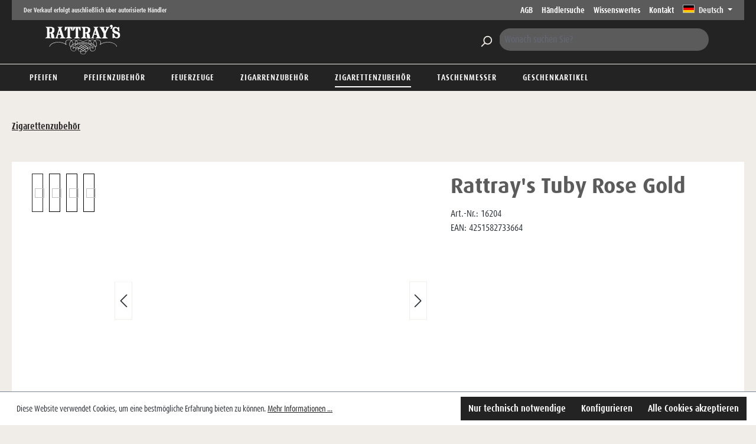

--- FILE ---
content_type: text/html; charset=UTF-8
request_url: https://www.rattrays-pipes.com/Rattray-s-Tuby-Rose-Gold/16204
body_size: 18595
content:
<!DOCTYPE html>
<html lang="de-DE"
      itemscope="itemscope"
      itemtype="https://schema.org/WebPage">


    
                            
    <head>
                                    <meta charset="utf-8">
            
                            <meta name="viewport"
                      content="width=device-width, initial-scale=1, shrink-to-fit=no">
            
                            <meta name="author"
                      content="">
                <meta name="robots"
                      content="index,follow">
                <meta name="revisit-after"
                      content="15 days">
                <meta name="keywords"
                      content="">
                <meta name="description"
                      content="Deutlich eleganter als die meist recht klobig wirkenden 9mm Varianten sind diese eleganten Zigarettenspitzen aus verchromtem Kupfer, die speziell für 6mm Filter konzipiert wurden. Dank eines Einsatzes sind sie auch für Slim Zigaretten geeignet. Passend h…">
            
                <meta property="og:type"
          content="product">
    <meta property="og:site_name"
          content="Kopp Pfeifen">
    <meta property="og:url"
          content="https://www.rattrays-pipes.com/Rattray-s-Tuby-Rose-Gold/16204">
    <meta property="og:title"
          content="Rattray&#039;s Tuby Rose Gold | 16204">

    <meta property="og:description"
          content="Deutlich eleganter als die meist recht klobig wirkenden 9mm Varianten sind diese eleganten Zigarettenspitzen aus verchromtem Kupfer, die speziell für 6mm Filter konzipiert wurden. Dank eines Einsatzes sind sie auch für Slim Zigaretten geeignet. Passend h…">
    <meta property="og:image"
          content="https://www.rattrays-pipes.com/media/3c/6c/d0/1676620904/Tuby-RG.png?ts=1676620904">

            <meta property="product:brand"
              content="Rattray&#039;s">
    
            <meta property="product:price:amount"
          content="18.48">
    <meta property="product:price:currency"
          content="EUR">
    <meta property="product:product_link"
          content="https://www.rattrays-pipes.com/Rattray-s-Tuby-Rose-Gold/16204">

    <meta name="twitter:card"
          content="product">
    <meta name="twitter:site"
          content="Kopp Pfeifen">
    <meta name="twitter:title"
          content="Rattray&#039;s Tuby Rose Gold | 16204">
    <meta name="twitter:description"
          content="Deutlich eleganter als die meist recht klobig wirkenden 9mm Varianten sind diese eleganten Zigarettenspitzen aus verchromtem Kupfer, die speziell für 6mm Filter konzipiert wurden. Dank eines Einsatzes sind sie auch für Slim Zigaretten geeignet. Passend h…">
    <meta name="twitter:image"
          content="https://www.rattrays-pipes.com/media/3c/6c/d0/1676620904/Tuby-RG.png?ts=1676620904">

                                <meta itemprop="copyrightHolder"
                      content="Kopp Pfeifen">
                <meta itemprop="copyrightYear"
                      content="">
                <meta itemprop="isFamilyFriendly"
                      content="false">
                <meta itemprop="image"
                      content="https://www.rattrays-pipes.com/media/52/c6/90/1651836025/Rattrays-Logo.svg?ts=1651836025">
            

                
                                            <meta name="theme-color"
                      content="#F0EDE8">
                            
                                                
                    <link rel="icon" href="https://www.rattrays-pipes.com/media/32/e6/21/1688563264/rattray-favicon.png?ts=1688563264">
        
                                <link rel="apple-touch-icon"
                  href="https://www.rattrays-pipes.com/media/32/e6/21/1688563264/rattray-favicon.png?ts=1688563264">
                    
            
    
    <link rel="canonical" href="https://www.rattrays-pipes.com/Rattray-s-Tuby-Rose-Gold/16204">

                    <title itemprop="name">
                    Rattray&#039;s Tuby Rose Gold | 16204            </title>
        
                                                                        <link rel="stylesheet"
                      href="https://www.rattrays-pipes.com/theme/22f4b8d0c5a1866af90500021d616714/css/all.css?1768841804">
                                    
                    
    <script>
        window.features = JSON.parse('\u007B\u0022V6_5_0_0\u0022\u003Atrue,\u0022v6.5.0.0\u0022\u003Atrue,\u0022V6_6_0_0\u0022\u003Atrue,\u0022v6.6.0.0\u0022\u003Atrue,\u0022V6_7_0_0\u0022\u003Atrue,\u0022v6.7.0.0\u0022\u003Atrue,\u0022V6_8_0_0\u0022\u003Afalse,\u0022v6.8.0.0\u0022\u003Afalse,\u0022DISABLE_VUE_COMPAT\u0022\u003Atrue,\u0022disable.vue.compat\u0022\u003Atrue,\u0022ACCESSIBILITY_TWEAKS\u0022\u003Atrue,\u0022accessibility.tweaks\u0022\u003Atrue,\u0022TELEMETRY_METRICS\u0022\u003Afalse,\u0022telemetry.metrics\u0022\u003Afalse,\u0022FLOW_EXECUTION_AFTER_BUSINESS_PROCESS\u0022\u003Afalse,\u0022flow.execution.after.business.process\u0022\u003Afalse,\u0022PERFORMANCE_TWEAKS\u0022\u003Afalse,\u0022performance.tweaks\u0022\u003Afalse,\u0022CACHE_CONTEXT_HASH_RULES_OPTIMIZATION\u0022\u003Afalse,\u0022cache.context.hash.rules.optimization\u0022\u003Afalse,\u0022DEFERRED_CART_ERRORS\u0022\u003Afalse,\u0022deferred.cart.errors\u0022\u003Afalse,\u0022PRODUCT_ANALYTICS\u0022\u003Afalse,\u0022product.analytics\u0022\u003Afalse,\u0022SAS_BLOG_ACCESSIBILITY_TWEAKS\u0022\u003Afalse,\u0022sas.blog.accessibility.tweaks\u0022\u003Afalse\u007D');
    </script>
        
                                                                    
            <script>
                                    window.gtagActive = true;
                    window.gtagURL = 'https://www.googletagmanager.com/gtag/js?id=G-Q9NCKBQD7Y';
                                        window.controllerName = 'product';
                                        window.actionName = 'index';
                    window.activeRoute = 'frontend.detail.page';
                    window.trackOrders = '';
                    window.gtagTrackingId = 'G-Q9NCKBQD7Y';
                    window.dataLayer = window.dataLayer || [];
                    window.gtagConfig = {
                        'anonymize_ip': '1',
                        'cookie_domain': 'none',
                        'cookie_prefix': '_swag_ga',
                    };

                    function gtag() { dataLayer.push(arguments); }
                            </script>
            
                        <script>
                (() => {
                    const analyticsStorageEnabled = document.cookie.split(';').some((item) => item.trim().includes('google-analytics-enabled=1'));
                    const adsEnabled = document.cookie.split(';').some((item) => item.trim().includes('google-ads-enabled=1'));

                    // Always set default consent (only denied is allowed with default)
                    gtag('consent', 'default', {
                        'ad_user_data': 'denied',
                        'ad_storage': 'denied',
                        'ad_personalization': 'denied',
                        'analytics_storage': 'denied'
                    });

                    // Only update consents that were granted
                    const consentUpdate = {};

                    if (adsEnabled) {
                        consentUpdate.ad_user_data = 'granted';
                        consentUpdate.ad_storage = 'granted';
                        consentUpdate.ad_personalization = 'granted';
                    }

                    if (analyticsStorageEnabled) {
                        consentUpdate.analytics_storage = 'granted';
                    }

                    if (Object.keys(consentUpdate).length > 0) {
                        gtag('consent', 'update', consentUpdate);
                    }
                })();
            </script>
                    

    
                            
            
                
                                    <script>
                    window.useDefaultCookieConsent = true;
                </script>
                    
                                            <script>
                window.activeNavigationId = '07cb6fefb7724dff9d83ee4396f0c9e4';
                window.activeRoute = 'frontend.detail.page';
                window.activeRouteParameters = '\u007B\u0022_httpCache\u0022\u003Atrue,\u0022productId\u0022\u003A\u0022d4fe08c5207b45798d1718c0c25169c1\u0022\u007D';
                window.router = {
                    'frontend.cart.offcanvas': '/checkout/offcanvas',
                    'frontend.cookie.offcanvas': '/cookie/offcanvas',
                    'frontend.cookie.groups': '/cookie/groups',
                    'frontend.checkout.finish.page': '/checkout/finish',
                    'frontend.checkout.info': '/widgets/checkout/info',
                    'frontend.menu.offcanvas': '/widgets/menu/offcanvas',
                    'frontend.cms.page': '/widgets/cms',
                    'frontend.cms.navigation.page': '/widgets/cms/navigation',
                    'frontend.country.country-data': '/country/country-state-data',
                    'frontend.app-system.generate-token': '/app-system/Placeholder/generate-token',
                    'frontend.gateway.context': '/gateway/context',
                    'frontend.cookie.consent.offcanvas': '/cookie/consent-offcanvas',
                    'frontend.account.login.page': '/account/login',
                    };
                window.salesChannelId = 'bf4b6746743a450db277a79f30b4ad31';
            </script>
        
    
                                <script>
                
                window.breakpoints = JSON.parse('\u007B\u0022xs\u0022\u003A0,\u0022sm\u0022\u003A576,\u0022md\u0022\u003A768,\u0022lg\u0022\u003A992,\u0022xl\u0022\u003A1200,\u0022xxl\u0022\u003A1400\u007D');
            </script>
        
                                    <script>
                    window.customerLoggedInState = 0;

                    window.wishlistEnabled = 1;
                </script>
                    
                        
                        
    <script>
        window.validationMessages = JSON.parse('\u007B\u0022required\u0022\u003A\u0022Die\u0020Eingabe\u0020darf\u0020nicht\u0020leer\u0020sein.\u0022,\u0022email\u0022\u003A\u0022Ung\\u00fcltige\u0020E\u002DMail\u002DAdresse.\u0020Die\u0020E\u002DMail\u0020ben\\u00f6tigt\u0020das\u0020Format\u0020\\\u0022nutzer\u0040beispiel.de\\\u0022.\u0022,\u0022confirmation\u0022\u003A\u0022Ihre\u0020Eingaben\u0020sind\u0020nicht\u0020identisch.\u0022,\u0022minLength\u0022\u003A\u0022Die\u0020Eingabe\u0020ist\u0020zu\u0020kurz.\u0022,\u0022grecaptcha\u0022\u003A\u0022Bitte\u0020akzeptieren\u0020Sie\u0020die\u0020technisch\u0020erforderlichen\u0020Cookies,\u0020um\u0020die\u0020reCAPTCHA\u002D\\u00dcberpr\\u00fcfung\u0020zu\u0020erm\\u00f6glichen.\u0022\u007D');
    </script>
        
                                                            <script>
                        window.themeJsPublicPath = 'https://www.rattrays-pipes.com/theme/22f4b8d0c5a1866af90500021d616714/js/';
                    </script>
                                            <script type="text/javascript" src="https://www.rattrays-pipes.com/theme/22f4b8d0c5a1866af90500021d616714/js/storefront/storefront.js?1768841806" defer></script>
                                            <script type="text/javascript" src="https://www.rattrays-pipes.com/theme/22f4b8d0c5a1866af90500021d616714/js/neti-next-store-locator/neti-next-store-locator.js?1768841806" defer></script>
                                            <script type="text/javascript" src="https://www.rattrays-pipes.com/theme/22f4b8d0c5a1866af90500021d616714/js/cbax-modul-manufacturers/cbax-modul-manufacturers.js?1768841806" defer></script>
                                            <script type="text/javascript" src="https://www.rattrays-pipes.com/theme/22f4b8d0c5a1866af90500021d616714/js/zeobv-get-notified/zeobv-get-notified.js?1768841806" defer></script>
                                            <script type="text/javascript" src="https://www.rattrays-pipes.com/theme/22f4b8d0c5a1866af90500021d616714/js/sas-blog-module/sas-blog-module.js?1768841806" defer></script>
                                            <script type="text/javascript" src="https://www.rattrays-pipes.com/theme/22f4b8d0c5a1866af90500021d616714/js/swag-pay-pal/swag-pay-pal.js?1768841806" defer></script>
                                            <script type="text/javascript" src="https://www.rattrays-pipes.com/theme/22f4b8d0c5a1866af90500021d616714/js/neno-hero-slider/neno-hero-slider.js?1768841806" defer></script>
                                            <script type="text/javascript" src="https://www.rattrays-pipes.com/theme/22f4b8d0c5a1866af90500021d616714/js/newsletter-sendinblue/newsletter-sendinblue.js?1768841806" defer></script>
                                                        

    
        </head>

        <body class="is-ctl-product is-act-index is-active-route-frontend-detail-page">

            
                
    
    
            <div id="page-top" class="skip-to-content bg-primary-subtle text-primary-emphasis overflow-hidden" tabindex="-1">
            <div class="container skip-to-content-container d-flex justify-content-center visually-hidden-focusable">
                                                                                        <a href="#content-main" class="skip-to-content-link d-inline-flex text-decoration-underline m-1 p-2 fw-bold gap-2">
                                Zum Hauptinhalt springen
                            </a>
                                            
                                                                        <a href="#header-main-search-input" class="skip-to-content-link d-inline-flex text-decoration-underline m-1 p-2 fw-bold gap-2 d-none d-sm-block">
                                Zur Suche springen
                            </a>
                                            
                                                                        <a href="#main-navigation-menu" class="skip-to-content-link d-inline-flex text-decoration-underline m-1 p-2 fw-bold gap-2 d-none d-lg-block">
                                Zur Hauptnavigation springen
                            </a>
                                                                        </div>
        </div>
        
                        <noscript class="noscript-main">
                
    <div role="alert"
         aria-live="polite"
         class="alert alert-info d-flex align-items-center">

                                                                        
                                                    <span class="icon icon-info" aria-hidden="true">
                                        <svg xmlns="http://www.w3.org/2000/svg" xmlns:xlink="http://www.w3.org/1999/xlink" width="24" height="24" viewBox="0 0 24 24"><defs><path d="M12 7c.5523 0 1 .4477 1 1s-.4477 1-1 1-1-.4477-1-1 .4477-1 1-1zm1 9c0 .5523-.4477 1-1 1s-1-.4477-1-1v-5c0-.5523.4477-1 1-1s1 .4477 1 1v5zm11-4c0 6.6274-5.3726 12-12 12S0 18.6274 0 12 5.3726 0 12 0s12 5.3726 12 12zM12 2C6.4772 2 2 6.4772 2 12s4.4772 10 10 10 10-4.4772 10-10S17.5228 2 12 2z" id="icons-default-info" /></defs><use xlink:href="#icons-default-info" fill="#758CA3" fill-rule="evenodd" /></svg>
                    </span>                                                    
                                    
                    <div class="alert-content-container">
                                                    
                                                            Um unseren Shop in vollem Umfang nutzen zu können, empfehlen wir Ihnen Javascript in Ihrem Browser zu aktivieren.
                                    
                                                                </div>
            </div>
            </noscript>
        
                                
    
        <header class="header-main">
                            <div class="container">
                                    <div class="text-light top-bar">
        <div class="container">
            <div class="top-bar-inner d-flex">
                    <div class="infobar d-flex justify-content-center align-items-center mr-auto">
        <div>
            Der Verkauf erfolgt auschließlich über autorisierte Händler
        </div>
    </div>
                                    <div class="d-flex justify-content-center align-items-center top-bar">
                        <nav class="top-bar--navigation d-none d-lg-block">
                            <ul class="menu list-unstyled my-0 mr-3">
                                                                                                                                    <li class="service--entry">
                                                                                <a class="service--link" href="/Informationen/AGB/"
                                           title="AGB"
                                                                                   >AGB</a>
                                    </li>
                                                                    <li class="service--entry">
                                                                                <a class="service--link" href="/haendlersuche"
                                           title="Händlersuche"
                                                                                   >Händlersuche</a>
                                    </li>
                                                                    <li class="service--entry">
                                                                                <a class="service--link" href="https://www.rattrays-pipes.com/Wissenswertes/"
                                           title="Wissenswertes"
                                                                                   >Wissenswertes</a>
                                    </li>
                                                                    <li class="service--entry">
                                                                                <a class="service--link" href="https://www.rattrays-pipes.com/Kontakt/"
                                           title="Kontakt"
                                                                                   >Kontakt</a>
                                    </li>
                                                            </ul>
                        </nav>
                    </div>
                
                                                    
            <div class="top-bar-nav-item top-bar-language">
                            <form method="post"
                      action="/checkout/language"
                      class="language-form"
                      data-form-auto-submit="true"
                      data-form-add-dynamic-redirect="true">

                                                                                                                    
                        <div class="languages-menu dropdown">
                            <button class="btn dropdown-toggle top-bar-nav-btn"
                                    type="button"
                                    id="languagesDropdown-top-bar"
                                    data-bs-toggle="dropdown"
                                    aria-haspopup="true"
                                    aria-expanded="false"
                                    aria-label="Sprache ändern (Deutsch ist die aktuelle Sprache)">
                                <span aria-hidden="true" class="top-bar-list-icon language-flag country-de language-de"></span>
                                <span class="top-bar-nav-text d-none d-md-inline">Deutsch</span>
                            </button>
                                                            <ul class="top-bar-list dropdown-menu dropdown-menu-end"
                                    aria-label="Verfügbare Sprachen">
                                                                                                                
                                        <li class="top-bar-list-item item-checked active"
                                             title="">

                                                                                                                                                                                            
                                                <button class="dropdown-item d-flex align-items-center gap-2 active"
                                                        type="submit"
                                                        name="languageId"
                                                        id="top-bar-2fbb5fe2e29a4d70aa5854ce7ce3e20b"
                                                        value="2fbb5fe2e29a4d70aa5854ce7ce3e20b">
                                                    <span aria-hidden="true" class="top-bar-list-icon language-flag country-de language-de"></span>
                                                    Deutsch
                                                </button>

                                                                                                                                    </li>
                                                                            
                                        <li class="top-bar-list-item"
                                             title="">

                                                                                                                                                                                            
                                                <button class="dropdown-item d-flex align-items-center gap-2"
                                                        type="submit"
                                                        name="languageId"
                                                        id="top-bar-20a49b82499b49d4a220091f2bbe495d"
                                                        value="20a49b82499b49d4a220091f2bbe495d">
                                                    <span aria-hidden="true" class="top-bar-list-icon language-flag country-gb language-en"></span>
                                                    English
                                                </button>

                                                                                                                                    </li>
                                                                    </ul>
                                                    </div>
                    
                                    </form>
                    </div>
                                </div>
        </div>
    </div>
    
            <div class="container">
                            <div class="row align-items-center header-row">
                                            <div class="col-12 col-lg-auto header-logo-col py-0">
                                <div class="header-logo-main text-center">
                    <a class="header-logo-main-link"
               href="/"
               title="Zur Startseite gehen">
                                    <picture class="header-logo-picture d-block m-auto">
                                                                            
                                                                            
                                                                                    <img src="https://www.rattrays-pipes.com/media/52/c6/90/1651836025/Rattrays-Logo.svg?ts=1651836025"
                                     alt="Zur Startseite gehen"
                                     class="img-fluid header-logo-main-img">
                                                                        </picture>
                            </a>
            </div>
                        </div>
                    
                                                            <div class="col-12 order-2 col-sm order-sm-1 header-search-col">
                    <div class="row">
                        <div class="col-sm-auto d-none d-sm-block d-lg-none">
                                                            <div class="nav-main-toggle">
                                                                            <button
                                            class="btn nav-main-toggle-btn header-actions-btn"
                                            type="button"
                                            data-off-canvas-menu="true"
                                            aria-label="Menü"
                                        >
                                                                                            <span class="icon icon-stack" aria-hidden="true">
                                        <svg xmlns="http://www.w3.org/2000/svg" xmlns:xlink="http://www.w3.org/1999/xlink" width="24" height="24" viewBox="0 0 24 24"><defs><path d="M3 13c-.5523 0-1-.4477-1-1s.4477-1 1-1h18c.5523 0 1 .4477 1 1s-.4477 1-1 1H3zm0-7c-.5523 0-1-.4477-1-1s.4477-1 1-1h18c.5523 0 1 .4477 1 1s-.4477 1-1 1H3zm0 14c-.5523 0-1-.4477-1-1s.4477-1 1-1h18c.5523 0 1 .4477 1 1s-.4477 1-1 1H3z" id="icons-default-stack" /></defs><use xlink:href="#icons-default-stack" fill="#758CA3" fill-rule="evenodd" /></svg>
                    </span>                                                                                    </button>
                                                                    </div>
                                                    </div>
                        <div class="col">
                            
    <div class="collapse"
         id="searchCollapse">
        <div class="header-search">
            <form action="/search"
                  method="get"
                  data-search-form="true"
                  data-url="/suggest?search="
                  class="header-search-form">
                                    <div class="input-group">
                                                    <div class="input-group-append">
                                <button type="submit"
                                        class="btn header-search-btn"
                                        aria-label="Suchen">
                                    <span class="icon icon-search">
                <svg xmlns="http://www.w3.org/2000/svg" width="24" height="24" viewBox="0 0 24 24"><path fill="#758CA3" fill-rule="evenodd" d="M10.0944 16.3199 4.707 21.707c-.3905.3905-1.0237.3905-1.4142 0-.3905-.3905-.3905-1.0237 0-1.4142L8.68 14.9056C7.6271 13.551 7 11.8487 7 10c0-4.4183 3.5817-8 8-8s8 3.5817 8 8-3.5817 8-8 8c-1.8487 0-3.551-.627-4.9056-1.6801zM15 16c3.3137 0 6-2.6863 6-6s-2.6863-6-6-6-6 2.6863-6 6 2.6863 6 6 6z"></path></svg>
        </span>
                                </button>
                            </div>
                                                                            <input type="search"
                                   name="search"
                                   class="form-control header-search-input"
                                   autocomplete="off"
                                   autocapitalize="off"
                                   placeholder="Wonach suchen Sie?"
                                   aria-label="Wonach suchen Sie?"
                                   value=""
                            >
                                            </div>
                            </form>
        </div>
    </div>
                        </div>
                    </div>
                </div>
            
                    
                                                            <div class="col-12 order-1 col-sm-auto order-sm-2 header-actions-col">
                    <div class="row g-0">
                                                    <div class="col d-sm-none">
                                <div class="menu-button">
                                                                            <button
                                            class="btn nav-main-toggle-btn header-actions-btn"
                                            type="button"
                                            data-off-canvas-menu="true"
                                            aria-label="Menü"
                                        >
                                                                                            <span class="icon icon-stack" aria-hidden="true">
                                        <svg xmlns="http://www.w3.org/2000/svg" xmlns:xlink="http://www.w3.org/1999/xlink" width="24" height="24" viewBox="0 0 24 24"><use xlink:href="#icons-default-stack" fill="#758CA3" fill-rule="evenodd" /></svg>
                    </span>                                                                                    </button>
                                                                    </div>
                            </div>
                        
                        
                                                                            
                        
                                            </div>
                </div>
            
                                    </div>
                    </div>
                    </div>
                    </header>
    
            <div class="nav-main">
                                <div class="container">
        
                    <nav class="navbar navbar-expand-lg main-navigation-menu"
                 id="main-navigation-menu"
                 itemscope="itemscope"
                 itemtype="https://schema.org/SiteNavigationElement"
                 data-navbar="true"
                 data-navbar-options="{&quot;pathIdList&quot;:[&quot;b0328886ed4b45c4a96cfb7492885658&quot;]}"
                 aria-label="Hauptnavigation">
                <div class="collapse navbar-collapse" id="main_nav">
                    <ul class="navbar-nav main-navigation-menu-list flex-wrap">
                        
                                                                                    <li class="nav-item nav-item-a94f7b76c9a640319045a2feadca3562">
                                    <a class="nav-link main-navigation-link home-link root nav-item-a94f7b76c9a640319045a2feadca3562-link"
                                       href="/"
                                       itemprop="url"
                                       title="Home">
                                        <span itemprop="name" class="main-navigation-link-text">Home</span>
                                    </a>
                                </li>
                                                    
                                                                                                                                                                                                                    
                                                                                                            <li class="nav-item nav-item-bce1d6b7f1214efb9675718f24be6107 dropdown position-static">
                                                                                            <a class="nav-link nav-item-bce1d6b7f1214efb9675718f24be6107-link root main-navigation-link p-2 dropdown-toggle"
                                                   href="https://www.rattrays-pipes.com/Pfeifen/"
                                                   data-bs-toggle="dropdown"                                                                                                      itemprop="url"
                                                   title="Pfeifen"
                                                >
                                                                                                            <span itemprop="name" class="main-navigation-link-text">Pfeifen</span>
                                                                                                    </a>
                                            
                                                                                                                                                <div class="dropdown-menu w-100 p-4">
                                                              
    <div class="row navigation-flyout-content">
        <div class="col-6">
      <div class="navigation-flyout-categories menu-block">
                    
          
      
  <div class="row navigation-flyout-categories is-level-0">
                                        
              <div class="col navigation-flyout-col">
                                    <a class="nav-item nav-link navigation-flyout-link is-level-0"
                href="https://www.rattrays-pipes.com/Pfeifen/Serienpfeifen/"
                itemprop="url"
                                                title="Serienpfeifen">
                                    <span itemprop="name">Serienpfeifen</span>
              </a>
                      
                                        </div>
                                              
              <div class="col navigation-flyout-col">
                                    <a class="nav-item nav-link navigation-flyout-link is-level-0"
                href="https://www.rattrays-pipes.com/Pfeifen/Handmade-Meerschaum/"
                itemprop="url"
                                                title="Handmade &amp; Meerschaum">
                                    <span itemprop="name">Handmade &amp; Meerschaum</span>
              </a>
                      
                                        </div>
            </div>
              </div>
    </div>
        
          <div class="col-6">
        <div class="navigation-flyout-categories-image">
                      <img class="flyout-image img-fluid" src="https://www.rattrays-pipes.com/media/00/ee/ce/1653301934/rattrays-pfeifen7s7ts5mfslmcp.jpg?ts=1653306681" alt="">
                  </div>
      </div>
      </div>
  
      <div class="row navigation-flyout-bar">
              <div class="col">
          <div class="navigation-flyout-category-link">
                                          <a class="nav-link"
                   href="https://www.rattrays-pipes.com/Pfeifen/"
                   itemprop="url"
                   title="Pfeifen">
                                      Zur Kategorie Pfeifen
                    <span class="icon icon-arrow-right icon-primary" aria-hidden="true">
                                        <svg xmlns="http://www.w3.org/2000/svg" xmlns:xlink="http://www.w3.org/1999/xlink" width="16" height="16" viewBox="0 0 16 16"><defs><path id="icons-solid-arrow-right" d="M6.7071 6.2929c-.3905-.3905-1.0237-.3905-1.4142 0-.3905.3905-.3905 1.0237 0 1.4142l3 3c.3905.3905 1.0237.3905 1.4142 0l3-3c.3905-.3905.3905-1.0237 0-1.4142-.3905-.3905-1.0237-.3905-1.4142 0L9 8.5858l-2.2929-2.293z" /></defs><use transform="rotate(-90 9 8.5)" xlink:href="#icons-solid-arrow-right" fill="#758CA3" fill-rule="evenodd" /></svg>
                    </span>                                  </a>
                                    </div>
        </div>
      
              <div class="col-auto">
                    <button class="navigation-flyout-close js-close-flyout-menu btn-close" aria-label="Menü schließen">
                                  </button>
        </div>
          </div>
  
                                                    </div>
                                                                                                                                    </li>
                                                                                                                                                                                                                                                                
                                                                                                            <li class="nav-item nav-item-61f0cc856edd475bbacea43878bfbfdf dropdown position-static">
                                                                                            <a class="nav-link nav-item-61f0cc856edd475bbacea43878bfbfdf-link root main-navigation-link p-2 dropdown-toggle"
                                                   href="https://www.rattrays-pipes.com/Pfeifenzubehoer/"
                                                   data-bs-toggle="dropdown"                                                                                                      itemprop="url"
                                                   title="Pfeifenzubehör"
                                                >
                                                                                                            <span itemprop="name" class="main-navigation-link-text">Pfeifenzubehör</span>
                                                                                                    </a>
                                            
                                                                                                                                                <div class="dropdown-menu w-100 p-4">
                                                              
    <div class="row navigation-flyout-content">
        <div class="col-6">
      <div class="navigation-flyout-categories menu-block">
                    
          
      
  <div class="row navigation-flyout-categories is-level-0">
                                        
              <div class="col navigation-flyout-col">
                                    <a class="nav-item nav-link navigation-flyout-link is-level-0"
                href="https://www.rattrays-pipes.com/Pfeifenzubehoer/Pfeifenstaender/"
                itemprop="url"
                                                title="Pfeifenständer">
                                    <span itemprop="name">Pfeifenständer</span>
              </a>
                      
                                        </div>
                                              
              <div class="col navigation-flyout-col">
                                    <a class="nav-item nav-link navigation-flyout-link is-level-0"
                href="https://www.rattrays-pipes.com/Pfeifenzubehoer/Stopfer/"
                itemprop="url"
                                                title="Stopfer">
                                    <span itemprop="name">Stopfer</span>
              </a>
                      
                                        </div>
                                              
              <div class="col navigation-flyout-col">
                                    <a class="nav-item nav-link navigation-flyout-link is-level-0"
                href="https://www.rattrays-pipes.com/Pfeifenzubehoer/Taschen-Tabakbeutel/"
                itemprop="url"
                                                title="Taschen &amp; Tabakbeutel">
                                    <span itemprop="name">Taschen &amp; Tabakbeutel</span>
              </a>
                      
                                        </div>
                                              
              <div class="col navigation-flyout-col">
                                    <a class="nav-item nav-link navigation-flyout-link is-level-0"
                href="https://www.rattrays-pipes.com/Pfeifenzubehoer/Filter/"
                itemprop="url"
                                                title="Filter">
                                    <span itemprop="name">Filter</span>
              </a>
                      
                                        </div>
            </div>
              </div>
    </div>
        
          <div class="col-6">
        <div class="navigation-flyout-categories-image">
                      <img class="flyout-image img-fluid" src="https://www.rattrays-pipes.com/media/0f/65/4d/1641990130/Kategoriebilder_pfeifenzubehoer.jpg?ts=1641990130" alt="">
                  </div>
      </div>
      </div>
  
      <div class="row navigation-flyout-bar">
              <div class="col">
          <div class="navigation-flyout-category-link">
                                          <a class="nav-link"
                   href="https://www.rattrays-pipes.com/Pfeifenzubehoer/"
                   itemprop="url"
                   title="Pfeifenzubehör">
                                      Zur Kategorie Pfeifenzubehör
                    <span class="icon icon-arrow-right icon-primary" aria-hidden="true">
                                        <svg xmlns="http://www.w3.org/2000/svg" xmlns:xlink="http://www.w3.org/1999/xlink" width="16" height="16" viewBox="0 0 16 16"><use transform="rotate(-90 9 8.5)" xlink:href="#icons-solid-arrow-right" fill="#758CA3" fill-rule="evenodd" /></svg>
                    </span>                                  </a>
                                    </div>
        </div>
      
              <div class="col-auto">
                    <button class="navigation-flyout-close js-close-flyout-menu btn-close" aria-label="Menü schließen">
                                  </button>
        </div>
          </div>
  
                                                    </div>
                                                                                                                                    </li>
                                                                                                                                                                                                                                                                
                                                                                                            <li class="nav-item nav-item-6c188372b3e94f958e6f4fc8892fdd28 ">
                                                                                            <a class="nav-link nav-item-6c188372b3e94f958e6f4fc8892fdd28-link root main-navigation-link p-2"
                                                   href="https://www.rattrays-pipes.com/Feuerzeuge/"
                                                                                                                                                         itemprop="url"
                                                   title="Feuerzeuge"
                                                >
                                                                                                            <span itemprop="name" class="main-navigation-link-text">Feuerzeuge</span>
                                                                                                    </a>
                                            
                                                                                    </li>
                                                                                                                                                                                                                                                                
                                                                                                            <li class="nav-item nav-item-bf2e19b402e44d468f71bd8ef775cd90 dropdown position-static">
                                                                                            <a class="nav-link nav-item-bf2e19b402e44d468f71bd8ef775cd90-link root main-navigation-link p-2 dropdown-toggle"
                                                   href="https://www.rattrays-pipes.com/Zigarrenzubehoer/"
                                                   data-bs-toggle="dropdown"                                                                                                      itemprop="url"
                                                   title="Zigarrenzubehör"
                                                >
                                                                                                            <span itemprop="name" class="main-navigation-link-text">Zigarrenzubehör</span>
                                                                                                    </a>
                                            
                                                                                                                                                <div class="dropdown-menu w-100 p-4">
                                                              
    <div class="row navigation-flyout-content">
        <div class="col-6">
      <div class="navigation-flyout-categories menu-block">
                    
          
      
  <div class="row navigation-flyout-categories is-level-0">
                                        
              <div class="col navigation-flyout-col">
                                    <a class="nav-item nav-link navigation-flyout-link is-level-0"
                href="https://www.rattrays-pipes.com/Zigarrenzubehoer/Zigarrenstaender/"
                itemprop="url"
                                                title="Zigarrenständer">
                                    <span itemprop="name">Zigarrenständer</span>
              </a>
                      
                                        </div>
                                              
              <div class="col navigation-flyout-col">
                                    <a class="nav-item nav-link navigation-flyout-link is-level-0"
                href="https://www.rattrays-pipes.com/Zigarrenzubehoer/Guillotinen/"
                itemprop="url"
                                                title="Guillotinen">
                                    <span itemprop="name">Guillotinen</span>
              </a>
                      
                                        </div>
            </div>
              </div>
    </div>
        
          <div class="col-6">
        <div class="navigation-flyout-categories-image">
                      <img class="flyout-image img-fluid" src="https://www.rattrays-pipes.com/media/26/15/7b/1643875500/Cutter1.jpeg?ts=1643875500" alt="">
                  </div>
      </div>
      </div>
  
      <div class="row navigation-flyout-bar">
              <div class="col">
          <div class="navigation-flyout-category-link">
                                          <a class="nav-link"
                   href="https://www.rattrays-pipes.com/Zigarrenzubehoer/"
                   itemprop="url"
                   title="Zigarrenzubehör">
                                      Zur Kategorie Zigarrenzubehör
                    <span class="icon icon-arrow-right icon-primary" aria-hidden="true">
                                        <svg xmlns="http://www.w3.org/2000/svg" xmlns:xlink="http://www.w3.org/1999/xlink" width="16" height="16" viewBox="0 0 16 16"><use transform="rotate(-90 9 8.5)" xlink:href="#icons-solid-arrow-right" fill="#758CA3" fill-rule="evenodd" /></svg>
                    </span>                                  </a>
                                    </div>
        </div>
      
              <div class="col-auto">
                    <button class="navigation-flyout-close js-close-flyout-menu btn-close" aria-label="Menü schließen">
                                  </button>
        </div>
          </div>
  
                                                    </div>
                                                                                                                                    </li>
                                                                                                                                                                                                                                                                
                                                                                                            <li class="nav-item nav-item-07cb6fefb7724dff9d83ee4396f0c9e4 dropdown position-static">
                                                                                            <a class="nav-link nav-item-07cb6fefb7724dff9d83ee4396f0c9e4-link root main-navigation-link p-2 dropdown-toggle"
                                                   href="https://www.rattrays-pipes.com/Zigarettenzubehoer/"
                                                   data-bs-toggle="dropdown"                                                                                                      itemprop="url"
                                                   title="Zigarettenzubehör"
                                                >
                                                                                                            <span itemprop="name" class="main-navigation-link-text">Zigarettenzubehör</span>
                                                                                                    </a>
                                            
                                                                                                                                                <div class="dropdown-menu w-100 p-4">
                                                              
    <div class="row navigation-flyout-content">
        <div class="col-6">
      <div class="navigation-flyout-categories menu-block">
                    
          
      
  <div class="row navigation-flyout-categories is-level-0">
                                        
              <div class="col navigation-flyout-col">
                                    <a class="nav-item nav-link navigation-flyout-link is-level-0"
                href="https://www.rattrays-pipes.com/Zigarettenzubehoer/Feinschnitthuellen/"
                itemprop="url"
                                                title="Feinschnitthüllen">
                                    <span itemprop="name">Feinschnitthüllen</span>
              </a>
                      
                                        </div>
                                              
              <div class="col navigation-flyout-col">
                                    <a class="nav-item nav-link navigation-flyout-link is-level-0"
                href="https://www.rattrays-pipes.com/Zigarettenzubehoer/Zigarettenspitzen/"
                itemprop="url"
                                                title="Zigarettenspitzen">
                                    <span itemprop="name">Zigarettenspitzen</span>
              </a>
                      
                                        </div>
            </div>
              </div>
    </div>
        
          <div class="col-6">
        <div class="navigation-flyout-categories-image">
                      <img class="flyout-image img-fluid" src="https://www.rattrays-pipes.com/media/0a/1c/21/1643875599/Zigarettenspitze.jpeg?ts=1643875599" alt="">
                  </div>
      </div>
      </div>
  
      <div class="row navigation-flyout-bar">
              <div class="col">
          <div class="navigation-flyout-category-link">
                                          <a class="nav-link"
                   href="https://www.rattrays-pipes.com/Zigarettenzubehoer/"
                   itemprop="url"
                   title="Zigarettenzubehör">
                                      Zur Kategorie Zigarettenzubehör
                    <span class="icon icon-arrow-right icon-primary" aria-hidden="true">
                                        <svg xmlns="http://www.w3.org/2000/svg" xmlns:xlink="http://www.w3.org/1999/xlink" width="16" height="16" viewBox="0 0 16 16"><use transform="rotate(-90 9 8.5)" xlink:href="#icons-solid-arrow-right" fill="#758CA3" fill-rule="evenodd" /></svg>
                    </span>                                  </a>
                                    </div>
        </div>
      
              <div class="col-auto">
                    <button class="navigation-flyout-close js-close-flyout-menu btn-close" aria-label="Menü schließen">
                                  </button>
        </div>
          </div>
  
                                                    </div>
                                                                                                                                    </li>
                                                                                                                                                                                                                                                                
                                                                                                            <li class="nav-item nav-item-5068f68908e94d398c9b016fba5b0497 ">
                                                                                            <a class="nav-link nav-item-5068f68908e94d398c9b016fba5b0497-link root main-navigation-link p-2"
                                                   href="https://www.rattrays-pipes.com/Taschenmesser/"
                                                                                                                                                         itemprop="url"
                                                   title="Taschenmesser"
                                                >
                                                                                                            <span itemprop="name" class="main-navigation-link-text">Taschenmesser</span>
                                                                                                    </a>
                                            
                                                                                    </li>
                                                                                                                                                                                                                                                                
                                                                                                            <li class="nav-item nav-item-13ff285023e94304a6616a900835bec3 dropdown position-static">
                                                                                            <a class="nav-link nav-item-13ff285023e94304a6616a900835bec3-link root main-navigation-link p-2 dropdown-toggle"
                                                   href="https://www.rattrays-pipes.com/Geschenkartikel/"
                                                   data-bs-toggle="dropdown"                                                                                                      itemprop="url"
                                                   title="Geschenkartikel"
                                                >
                                                                                                            <span itemprop="name" class="main-navigation-link-text">Geschenkartikel</span>
                                                                                                    </a>
                                            
                                                                                                                                                <div class="dropdown-menu w-100 p-4">
                                                              
    <div class="row navigation-flyout-content">
        <div class="col-6">
      <div class="navigation-flyout-categories menu-block">
                    
          
      
  <div class="row navigation-flyout-categories is-level-0">
                                        
              <div class="col navigation-flyout-col">
                                    <a class="nav-item nav-link navigation-flyout-link is-level-0"
                href="https://www.rattrays-pipes.com/Geschenkartikel/Sonstiges/"
                itemprop="url"
                                                title="Sonstiges">
                                    <span itemprop="name">Sonstiges</span>
              </a>
                      
                                        </div>
            </div>
              </div>
    </div>
        
          <div class="col-6">
        <div class="navigation-flyout-categories-image">
                      <img class="flyout-image img-fluid" src="https://www.rattrays-pipes.com/media/3c/11/e9/1641990237/Kategoriebilder_geschenke.jpg?ts=1641990237" alt="">
                  </div>
      </div>
      </div>
  
      <div class="row navigation-flyout-bar">
              <div class="col">
          <div class="navigation-flyout-category-link">
                                          <a class="nav-link"
                   href="https://www.rattrays-pipes.com/Geschenkartikel/"
                   itemprop="url"
                   title="Geschenkartikel">
                                      Zur Kategorie Geschenkartikel
                    <span class="icon icon-arrow-right icon-primary" aria-hidden="true">
                                        <svg xmlns="http://www.w3.org/2000/svg" xmlns:xlink="http://www.w3.org/1999/xlink" width="16" height="16" viewBox="0 0 16 16"><use transform="rotate(-90 9 8.5)" xlink:href="#icons-solid-arrow-right" fill="#758CA3" fill-rule="evenodd" /></svg>
                    </span>                                  </a>
                                    </div>
        </div>
      
              <div class="col-auto">
                    <button class="navigation-flyout-close js-close-flyout-menu btn-close" aria-label="Menü schließen">
                                  </button>
        </div>
          </div>
  
                                                    </div>
                                                                                                                                    </li>
                                                                                                                                            </ul>
                </div>
            </nav>
            </div>
                    </div>
    
                        <div class="d-none js-navigation-offcanvas-initial-content">
                                    

        
            <div class="offcanvas-header">
                            <button class="btn btn-secondary offcanvas-close js-offcanvas-close">
                                            <span class="icon icon-x icon-sm" aria-hidden="true">
                                        <svg xmlns="http://www.w3.org/2000/svg" xmlns:xlink="http://www.w3.org/1999/xlink" width="24" height="24" viewBox="0 0 24 24"><defs><path d="m10.5858 12-7.293-7.2929c-.3904-.3905-.3904-1.0237 0-1.4142.3906-.3905 1.0238-.3905 1.4143 0L12 10.5858l7.2929-7.293c.3905-.3904 1.0237-.3904 1.4142 0 .3905.3906.3905 1.0238 0 1.4143L13.4142 12l7.293 7.2929c.3904.3905.3904 1.0237 0 1.4142-.3906.3905-1.0238.3905-1.4143 0L12 13.4142l-7.2929 7.293c-.3905.3904-1.0237.3904-1.4142 0-.3905-.3906-.3905-1.0238 0-1.4143L10.5858 12z" id="icons-default-x" /></defs><use xlink:href="#icons-default-x" fill="#758CA3" fill-rule="evenodd" /></svg>
                    </span>                    
                                            Menü schließen
                                    </button>
                    </div>
    
            <div class="offcanvas-body">
                        <nav class="nav navigation-offcanvas-actions">
                                
            <div class="top-bar-nav-item top-bar-language">
                            <form method="post"
                      action="/checkout/language"
                      class="language-form"
                      data-form-auto-submit="true"
                      data-form-add-dynamic-redirect="true">

                                                                                                                    
                        <div class="languages-menu dropdown">
                            <button class="btn dropdown-toggle top-bar-nav-btn"
                                    type="button"
                                    id="languagesDropdown-offcanvas"
                                    data-bs-toggle="dropdown"
                                    aria-haspopup="true"
                                    aria-expanded="false"
                                    aria-label="Sprache ändern (Deutsch ist die aktuelle Sprache)">
                                <span aria-hidden="true" class="top-bar-list-icon language-flag country-de language-de"></span>
                                <span class="top-bar-nav-text d-none d-md-inline">Deutsch</span>
                            </button>
                                                            <ul class="top-bar-list dropdown-menu dropdown-menu-end"
                                    aria-label="Verfügbare Sprachen">
                                                                                                                
                                        <li class="top-bar-list-item item-checked active"
                                             title="">

                                                                                                                                                                                            
                                                <button class="dropdown-item d-flex align-items-center gap-2 active"
                                                        type="submit"
                                                        name="languageId"
                                                        id="offcanvas-2fbb5fe2e29a4d70aa5854ce7ce3e20b"
                                                        value="2fbb5fe2e29a4d70aa5854ce7ce3e20b">
                                                    <span aria-hidden="true" class="top-bar-list-icon language-flag country-de language-de"></span>
                                                    Deutsch
                                                </button>

                                                                                                                                    </li>
                                                                            
                                        <li class="top-bar-list-item"
                                             title="">

                                                                                                                                                                                            
                                                <button class="dropdown-item d-flex align-items-center gap-2"
                                                        type="submit"
                                                        name="languageId"
                                                        id="offcanvas-20a49b82499b49d4a220091f2bbe495d"
                                                        value="20a49b82499b49d4a220091f2bbe495d">
                                                    <span aria-hidden="true" class="top-bar-list-icon language-flag country-gb language-en"></span>
                                                    English
                                                </button>

                                                                                                                                    </li>
                                                                    </ul>
                                                    </div>
                    
                                            <input name="redirectParameters[offcanvas]" type="hidden" value="menu">
                                    </form>
                    </div>
                
                                
                        </nav>
    
                <div class="navigation-offcanvas-container"></div>
            </div>
                                </div>
            
        
                                        


                
                                                <main class="content-main" id="content-main">
                	

                    
                    <div class="container-main">
                                    <div class="cms-breadcrumb container">
                    
                    
                                        <div class="d-flex justify-content-between py-md-4 py-lg-5 align-items-center">
                            <nav aria-label="breadcrumb">
                                            <ol class="breadcrumb mb-0"
                            itemscope
                            itemtype="https://schema.org/BreadcrumbList">
                                                                                            
                                                                    <li class="breadcrumb-item"
                                        aria-current="page"                                        itemprop="itemListElement"
                                        itemscope
                                        itemtype="https://schema.org/ListItem">
                                                                                    <a href="https://www.rattrays-pipes.com/Zigarettenzubehoer/"
                                            class="breadcrumb-link  is-active"
                                            title="Zigarettenzubehör"
                                                                                        itemprop="item">
                                                <link itemprop="url"
                                                    href="https://www.rattrays-pipes.com/Zigarettenzubehoer/"/>
                                                <span class="breadcrumb-title" itemprop="name">Zigarettenzubehör</span>
                                            </a>
                                                                                <meta itemprop="position" content="1"/>
                                    </li>
                                
                                                                                                                                                        </ol>
                                    </nav>
                                </div>
                    </div>
            
                                            <div class="cms-page" itemscope itemtype="https://schema.org/Product">
                                            
    <div class="cms-sections">
                                            
            
            
            
                                        
                                    
                            <div class="cms-section  pos-0 cms-section-default"
                     style="">

                                <section class="cms-section-default boxed">
                                    
                
                
    
    
    
    
            
    
                
            
    <div
        class="cms-block  pos-0 cms-block-product-heading position-relative"
            >
                            
                    <div class="cms-block-container"
                 style="padding: 0 0 20px 0;">
                                    <div class="cms-block-container-row row cms-row ">
                                
            <div class="col product-heading-name-container" data-cms-element-id="2c4eb39f3b4c4aaf9ab6b08a1ce9be94">
                                
                    </div>
    
            <div class="col-md-auto product-heading-manufacturer-logo-container" data-cms-element-id="c79bd1a7226d4032aea6cff228532771">
                                
                
    <div class="cms-element-image cms-element-manufacturer-logo">
                    
            
                
                
                                
                                
                        <a href="https://www.rattrays-pipes.com/rattray-s/"
            class="cms-image-link product-detail-manufacturer-link"
            target="_blank" rel="noreferrer noopener"            title="Rattray&#039;s">
        
                    <div class="cms-image-container is-standard"
                >

                                                                
                            
                            
                            
                    
                        
                        
    
    
    
                    
        
            <img src="https://www.rattrays-pipes.com/media/57/0f/g0/1706279985/rart.png?ts=1706279985"                          class="cms-image product-detail-manufacturer-logo" alt="Rattray&#039;s" title="Rattray&#039;s" loading="eager"        />
                            
                            </div>
        
                    </a>
            

                        </div>
                    </div>
                        </div>
                            </div>
            </div>
                                                
                
                
    
    
    
    
            
    
                
            
    <div
        class="cms-block  pos-1 cms-block-gallery-buybox position-relative"
            >
                            
                    <div class="cms-block-container"
                 style="padding: 20px 0 0 0;">
                                    <div class="cms-block-container-row row cms-row ">
                                            
        <div class="col-lg-7 product-detail-media" data-cms-element-id="8ab76b3f9ec346cf8e3229399f04e697">
                                            
                                                                                                
                                                                                                            
                
        
            
    
    
    
    
        
    <div class="cms-element-image-gallery">
                    
            
                                        
            
            
                                                
    
    <a href="#content-after-target-3806c87f7c774bfbad85740f32ba2250" class="skip-target visually-hidden-focusable overflow-hidden">
        Bildergalerie überspringen
    </a>
                
                <div class="row gallery-slider-row is-loading js-gallery-zoom-modal-container"
                                            data-magnifier="true"
                                                                                    data-gallery-slider="true"
                        data-gallery-slider-options='{&quot;slider&quot;:{&quot;navPosition&quot;:&quot;bottom&quot;,&quot;speed&quot;:500,&quot;gutter&quot;:0,&quot;controls&quot;:true,&quot;autoHeight&quot;:false,&quot;startIndex&quot;:1},&quot;thumbnailSlider&quot;:{&quot;items&quot;:5,&quot;slideBy&quot;:4,&quot;controls&quot;:true,&quot;startIndex&quot;:1,&quot;ariaLive&quot;:false,&quot;responsive&quot;:{&quot;xs&quot;:{&quot;enabled&quot;:false,&quot;controls&quot;:false},&quot;sm&quot;:{&quot;enabled&quot;:false,&quot;controls&quot;:false},&quot;md&quot;:{&quot;axis&quot;:&quot;vertical&quot;},&quot;lg&quot;:{&quot;axis&quot;:&quot;vertical&quot;},&quot;xl&quot;:{&quot;axis&quot;:&quot;vertical&quot;},&quot;xxl&quot;:{&quot;axis&quot;:&quot;vertical&quot;}}}}'
                                         role="region"
                     aria-label="Bildergalerie mit 4 Elementen"
                     tabindex="0"
                >
                    
    <div class="gallery-slider-col col order-1 order-md-2"
         data-zoom-modal="true">

        
        <div class="base-slider gallery-slider">

                            	<div class="product-badges">
													
									
														
															</div>
                                                                                                                <div class="gallery-slider-container"
                                 data-gallery-slider-container="true">
                                                                                                                                                        <div class="gallery-slider-item-container">
                                                <div class="gallery-slider-item is-contain js-magnifier-container" style="min-height: 430px">

                                                    
                                                                                                                                                                
                                                                                                                                                                
                                                    
                    
                        
                        
    
    
    
                    
                                        
            
                                                                            
        
                
        
                                
                                            
                                            
                                            
                    
                
                                    
        
        
                                                                                                            
            
            <img src="https://www.rattrays-pipes.com/media/3c/6c/d0/1676620904/Tuby-RG.png?ts=1676620904"                             srcset="https://www.rattrays-pipes.com/thumbnail/3c/6c/d0/1676620904/Tuby-RG_600x600.png?ts=1676620905 600w, https://www.rattrays-pipes.com/thumbnail/3c/6c/d0/1676620904/Tuby-RG_1920x1920.png?ts=1676620905 1920w, https://www.rattrays-pipes.com/thumbnail/3c/6c/d0/1676620904/Tuby-RG_400x400.png?ts=1676620905 400w, https://www.rattrays-pipes.com/thumbnail/3c/6c/d0/1676620904/Tuby-RG_800x800.png?ts=1676620905 800w"                                 sizes="(min-width: 1200px) 454px, (min-width: 992px) 400px, (min-width: 768px) 331px, (min-width: 576px) 767px, (min-width: 0px) 575px, 34vw"
                                         class="img-fluid gallery-slider-image magnifier-image js-magnifier-image" alt="" data-full-image="https://www.rattrays-pipes.com/media/3c/6c/d0/1676620904/Tuby-RG.png?ts=1676620904" data-object-fit="contain" itemprop="image" loading="eager"        />
                                                    </div>
                                            </div>
                                                                                                                                                                <div class="gallery-slider-item-container">
                                                <div class="gallery-slider-item is-contain js-magnifier-container" style="min-height: 430px">

                                                    
                                                                                                                                                                
                                                                                                                                                                
                                                    
                    
                        
                        
    
    
    
                    
                                        
            
                                                                            
        
                
        
                                
                                            
                                            
                                            
                                            
                    
                
                                    
        
        
                                                                                                            
            
            <img src="https://www.rattrays-pipes.com/media/89/fc/f3/1718376465/Tuby-RG-2.jpg?ts=1718376465"                             srcset="https://www.rattrays-pipes.com/thumbnail/89/fc/f3/1718376465/Tuby-RG-2_800x800.jpg?ts=1718376466 800w, https://www.rattrays-pipes.com/thumbnail/89/fc/f3/1718376465/Tuby-RG-2_400x400.jpg?ts=1718376466 400w, https://www.rattrays-pipes.com/thumbnail/89/fc/f3/1718376465/Tuby-RG-2_600x600.jpg?ts=1718376466 600w, https://www.rattrays-pipes.com/thumbnail/89/fc/f3/1718376465/Tuby-RG-2_1920x1920.jpg?ts=1718376466 1920w, https://www.rattrays-pipes.com/thumbnail/89/fc/f3/1718376465/Tuby-RG-2_280x280.jpg?ts=1718376466 280w"                                 sizes="(min-width: 1200px) 454px, (min-width: 992px) 400px, (min-width: 768px) 331px, (min-width: 576px) 767px, (min-width: 0px) 575px, 34vw"
                                         class="img-fluid gallery-slider-image magnifier-image js-magnifier-image" alt="" data-full-image="https://www.rattrays-pipes.com/media/89/fc/f3/1718376465/Tuby-RG-2.jpg?ts=1718376465" data-object-fit="contain" itemprop="image" loading="eager"        />
                                                    </div>
                                            </div>
                                                                                                                                                                <div class="gallery-slider-item-container">
                                                <div class="gallery-slider-item is-contain js-magnifier-container" style="min-height: 430px">

                                                    
                                                                                                                                                                
                                                                                                                                                                
                                                    
                    
                        
                        
    
    
    
                    
                                        
            
                                                                            
        
                
        
                                
                                            
                                            
                                            
                                            
                    
                
                                    
        
        
                                                                                                            
            
            <img src="https://www.rattrays-pipes.com/media/14/8e/30/1718376468/Tuby-RG-3.jpg?ts=1718376468"                             srcset="https://www.rattrays-pipes.com/thumbnail/14/8e/30/1718376468/Tuby-RG-3_800x800.jpg?ts=1718376469 800w, https://www.rattrays-pipes.com/thumbnail/14/8e/30/1718376468/Tuby-RG-3_400x400.jpg?ts=1718376469 400w, https://www.rattrays-pipes.com/thumbnail/14/8e/30/1718376468/Tuby-RG-3_600x600.jpg?ts=1718376469 600w, https://www.rattrays-pipes.com/thumbnail/14/8e/30/1718376468/Tuby-RG-3_1920x1920.jpg?ts=1718376469 1920w, https://www.rattrays-pipes.com/thumbnail/14/8e/30/1718376468/Tuby-RG-3_280x280.jpg?ts=1718376469 280w"                                 sizes="(min-width: 1200px) 454px, (min-width: 992px) 400px, (min-width: 768px) 331px, (min-width: 576px) 767px, (min-width: 0px) 575px, 34vw"
                                         class="img-fluid gallery-slider-image magnifier-image js-magnifier-image" alt="" data-full-image="https://www.rattrays-pipes.com/media/14/8e/30/1718376468/Tuby-RG-3.jpg?ts=1718376468" data-object-fit="contain" itemprop="image" loading="eager"        />
                                                    </div>
                                            </div>
                                                                                                                                                                <div class="gallery-slider-item-container">
                                                <div class="gallery-slider-item is-contain js-magnifier-container" style="min-height: 430px">

                                                    
                                                                                                                                                                
                                                                                                                                                                
                                                    
                    
                        
                        
    
    
    
                    
                                        
            
                                                                            
        
                
        
                                
                                            
                                            
                                            
                                            
                    
                
                                    
        
        
                                                                                                            
            
            <img src="https://www.rattrays-pipes.com/media/6d/72/6a/1718376470/Tuby-RG-4.jpg?ts=1718376470"                             srcset="https://www.rattrays-pipes.com/thumbnail/6d/72/6a/1718376470/Tuby-RG-4_800x800.jpg?ts=1718376470 800w, https://www.rattrays-pipes.com/thumbnail/6d/72/6a/1718376470/Tuby-RG-4_400x400.jpg?ts=1718376470 400w, https://www.rattrays-pipes.com/thumbnail/6d/72/6a/1718376470/Tuby-RG-4_600x600.jpg?ts=1718376470 600w, https://www.rattrays-pipes.com/thumbnail/6d/72/6a/1718376470/Tuby-RG-4_1920x1920.jpg?ts=1718376470 1920w, https://www.rattrays-pipes.com/thumbnail/6d/72/6a/1718376470/Tuby-RG-4_280x280.jpg?ts=1718376470 280w"                                 sizes="(min-width: 1200px) 454px, (min-width: 992px) 400px, (min-width: 768px) 331px, (min-width: 576px) 767px, (min-width: 0px) 575px, 34vw"
                                         class="img-fluid gallery-slider-image magnifier-image js-magnifier-image" alt="" data-full-image="https://www.rattrays-pipes.com/media/6d/72/6a/1718376470/Tuby-RG-4.jpg?ts=1718376470" data-object-fit="contain" itemprop="image" loading="eager"        />
                                                    </div>
                                            </div>
                                                                                                                                        </div>
                        
                                                                                    <div class="gallery-slider-controls"
                                     data-gallery-slider-controls="true">
                                                                                                                        <button class="base-slider-controls-prev gallery-slider-controls-prev is-nav-prev-inside"
                                                    aria-label="Vorheriges">
                                                                                                    <span class="icon icon-arrow-head-left" aria-hidden="true">
                                        <svg xmlns="http://www.w3.org/2000/svg" xmlns:xlink="http://www.w3.org/1999/xlink" width="24" height="24" viewBox="0 0 24 24"><defs><path id="icons-default-arrow-head-left" d="m12.5 7.9142 10.2929 10.293c.3905.3904 1.0237.3904 1.4142 0 .3905-.3906.3905-1.0238 0-1.4143l-11-11c-.3905-.3905-1.0237-.3905-1.4142 0l-11 11c-.3905.3905-.3905 1.0237 0 1.4142.3905.3905 1.0237.3905 1.4142 0L12.5 7.9142z" /></defs><use transform="matrix(0 1 1 0 .5 -.5)" xlink:href="#icons-default-arrow-head-left" fill="#758CA3" fill-rule="evenodd" /></svg>
                    </span>                                                                                            </button>
                                        
                                                                                    <button class="base-slider-controls-next gallery-slider-controls-next is-nav-next-inside"
                                                    aria-label="Nächstes">
                                                                                                    <span class="icon icon-arrow-head-right" aria-hidden="true">
                                        <svg xmlns="http://www.w3.org/2000/svg" xmlns:xlink="http://www.w3.org/1999/xlink" width="24" height="24" viewBox="0 0 24 24"><defs><path id="icons-default-arrow-head-right" d="m11.5 7.9142 10.2929 10.293c.3905.3904 1.0237.3904 1.4142 0 .3905-.3906.3905-1.0238 0-1.4143l-11-11c-.3905-.3905-1.0237-.3905-1.4142 0l-11 11c-.3905.3905-.3905 1.0237 0 1.4142.3905.3905 1.0237.3905 1.4142 0L11.5 7.9142z" /></defs><use transform="rotate(90 11.5 12)" xlink:href="#icons-default-arrow-head-right" fill="#758CA3" fill-rule="evenodd" /></svg>
                    </span>                                                                                            </button>
                                                                                                            </div>
                                                                                                    
                                                <div class="base-slider-dots ">
                                                                                                                        <button class="base-slider-dot"
                                            data-nav-dot="1"
                                            tabindex="-1"></button>
                                                                                                                                <button class="base-slider-dot"
                                            data-nav-dot="2"
                                            tabindex="-1"></button>
                                                                                                                                <button class="base-slider-dot"
                                            data-nav-dot="3"
                                            tabindex="-1"></button>
                                                                                                                                <button class="base-slider-dot"
                                            data-nav-dot="4"
                                            tabindex="-1"></button>
                                                                                                        </div>
                                    </div>
    </div>

                                                                        <div class="gallery-slider-thumbnails-col col-0 col-md-auto order-2 order-md-1 is-left">
                                <div class="gallery-slider-thumbnails-container">
                                                                            <div class="gallery-slider-thumbnails"
                                             data-gallery-slider-thumbnails="true">
                                                                                                                                                                                                        <div class="gallery-slider-thumbnails-item">
                                                                                                                            <div class="gallery-slider-thumbnails-item-inner">
                                                                    
                                                                                                                                                                                                                                                                                            
                                                                                                                                                                                                                                                                                                                                                                                                            
                                                                            
                    
                        
                        
    
    
    
                    
                
        
                
        
                                
                                            
                                            
                                            
                    
                
                                    
        
        
                                                                                                            
            
            <img src="https://www.rattrays-pipes.com/media/3c/6c/d0/1676620904/Tuby-RG.png?ts=1676620904"                             srcset="https://www.rattrays-pipes.com/thumbnail/3c/6c/d0/1676620904/Tuby-RG_600x600.png?ts=1676620905 600w, https://www.rattrays-pipes.com/thumbnail/3c/6c/d0/1676620904/Tuby-RG_1920x1920.png?ts=1676620905 1920w, https://www.rattrays-pipes.com/thumbnail/3c/6c/d0/1676620904/Tuby-RG_400x400.png?ts=1676620905 400w, https://www.rattrays-pipes.com/thumbnail/3c/6c/d0/1676620904/Tuby-RG_800x800.png?ts=1676620905 800w"                                 sizes="200px"
                                         class="gallery-slider-thumbnails-image" itemprop="image primaryImageOfPage" loading="eager"        />
                                                                                                                                                                                                                </div>
                                                                                                                    </div>
                                                                                                                                                                                                                <div class="gallery-slider-thumbnails-item">
                                                                                                                            <div class="gallery-slider-thumbnails-item-inner">
                                                                    
                                                                                                                                                                                                                                                                                            
                                                                                                                                                                                                                                                                                                                                                                                                            
                                                                            
                    
                        
                        
    
    
    
                    
                
        
                
        
                                
                                            
                                            
                                            
                                            
                    
                
                                    
        
        
                                                                                                            
            
            <img src="https://www.rattrays-pipes.com/media/89/fc/f3/1718376465/Tuby-RG-2.jpg?ts=1718376465"                             srcset="https://www.rattrays-pipes.com/thumbnail/89/fc/f3/1718376465/Tuby-RG-2_800x800.jpg?ts=1718376466 800w, https://www.rattrays-pipes.com/thumbnail/89/fc/f3/1718376465/Tuby-RG-2_400x400.jpg?ts=1718376466 400w, https://www.rattrays-pipes.com/thumbnail/89/fc/f3/1718376465/Tuby-RG-2_600x600.jpg?ts=1718376466 600w, https://www.rattrays-pipes.com/thumbnail/89/fc/f3/1718376465/Tuby-RG-2_1920x1920.jpg?ts=1718376466 1920w, https://www.rattrays-pipes.com/thumbnail/89/fc/f3/1718376465/Tuby-RG-2_280x280.jpg?ts=1718376466 280w"                                 sizes="200px"
                                         class="gallery-slider-thumbnails-image" itemprop="image" loading="eager"        />
                                                                                                                                                                                                                </div>
                                                                                                                    </div>
                                                                                                                                                                                                                <div class="gallery-slider-thumbnails-item">
                                                                                                                            <div class="gallery-slider-thumbnails-item-inner">
                                                                    
                                                                                                                                                                                                                                                                                            
                                                                                                                                                                                                                                                                                                                                                                                                            
                                                                            
                    
                        
                        
    
    
    
                    
                
        
                
        
                                
                                            
                                            
                                            
                                            
                    
                
                                    
        
        
                                                                                                            
            
            <img src="https://www.rattrays-pipes.com/media/14/8e/30/1718376468/Tuby-RG-3.jpg?ts=1718376468"                             srcset="https://www.rattrays-pipes.com/thumbnail/14/8e/30/1718376468/Tuby-RG-3_800x800.jpg?ts=1718376469 800w, https://www.rattrays-pipes.com/thumbnail/14/8e/30/1718376468/Tuby-RG-3_400x400.jpg?ts=1718376469 400w, https://www.rattrays-pipes.com/thumbnail/14/8e/30/1718376468/Tuby-RG-3_600x600.jpg?ts=1718376469 600w, https://www.rattrays-pipes.com/thumbnail/14/8e/30/1718376468/Tuby-RG-3_1920x1920.jpg?ts=1718376469 1920w, https://www.rattrays-pipes.com/thumbnail/14/8e/30/1718376468/Tuby-RG-3_280x280.jpg?ts=1718376469 280w"                                 sizes="200px"
                                         class="gallery-slider-thumbnails-image" itemprop="image" loading="eager"        />
                                                                                                                                                                                                                </div>
                                                                                                                    </div>
                                                                                                                                                                                                                <div class="gallery-slider-thumbnails-item">
                                                                                                                            <div class="gallery-slider-thumbnails-item-inner">
                                                                    
                                                                                                                                                                                                                                                                                            
                                                                                                                                                                                                                                                                                                                                                                                                            
                                                                            
                    
                        
                        
    
    
    
                    
                
        
                
        
                                
                                            
                                            
                                            
                                            
                    
                
                                    
        
        
                                                                                                            
            
            <img src="https://www.rattrays-pipes.com/media/6d/72/6a/1718376470/Tuby-RG-4.jpg?ts=1718376470"                             srcset="https://www.rattrays-pipes.com/thumbnail/6d/72/6a/1718376470/Tuby-RG-4_800x800.jpg?ts=1718376470 800w, https://www.rattrays-pipes.com/thumbnail/6d/72/6a/1718376470/Tuby-RG-4_400x400.jpg?ts=1718376470 400w, https://www.rattrays-pipes.com/thumbnail/6d/72/6a/1718376470/Tuby-RG-4_600x600.jpg?ts=1718376470 600w, https://www.rattrays-pipes.com/thumbnail/6d/72/6a/1718376470/Tuby-RG-4_1920x1920.jpg?ts=1718376470 1920w, https://www.rattrays-pipes.com/thumbnail/6d/72/6a/1718376470/Tuby-RG-4_280x280.jpg?ts=1718376470 280w"                                 sizes="200px"
                                         class="gallery-slider-thumbnails-image" itemprop="image" loading="eager"        />
                                                                                                                                                                                                                </div>
                                                                                                                    </div>
                                                                                                                                                                                        </div>
                                    
                                                                            <div data-thumbnail-slider-controls="true" class="gallery-slider-thumbnails-controls">
                                                                                            <button
                                                    class="base-slider-controls-prev gallery-slider-thumbnails-controls-prev"
                                                    aria-label="Vorheriges"
                                                >
                                                                                                                                                                        <span class="icon icon-arrow-head-up" aria-hidden="true">
                                        <svg xmlns="http://www.w3.org/2000/svg" xmlns:xlink="http://www.w3.org/1999/xlink" width="24" height="24" viewBox="0 0 24 24"><defs><path id="icons-default-arrow-head-up" d="m12 7.4142 10.2929 10.293c.3905.3904 1.0237.3904 1.4142 0 .3905-.3906.3905-1.0238 0-1.4143l-11-11c-.3905-.3905-1.0237-.3905-1.4142 0l-11 11c-.3905.3905-.3905 1.0237 0 1.4142.3905.3905 1.0237.3905 1.4142 0L12 7.4142z" /></defs><use xlink:href="#icons-default-arrow-head-up" fill="#758CA3" fill-rule="evenodd" /></svg>
                    </span>                                                                                                                                                            </button>
                                            
                                                                                            <button
                                                    class="base-slider-controls-next gallery-slider-thumbnails-controls-next"
                                                    aria-label="Nächstes"
                                                >
                                                                                                                                                                        <span class="icon icon-arrow-head-down" aria-hidden="true">
                                        <svg xmlns="http://www.w3.org/2000/svg" xmlns:xlink="http://www.w3.org/1999/xlink" width="24" height="24" viewBox="0 0 24 24"><defs><path id="icons-default-arrow-head-down" d="m12 7.4142 10.2929 10.293c.3905.3904 1.0237.3904 1.4142 0 .3905-.3906.3905-1.0238 0-1.4143l-11-11c-.3905-.3905-1.0237-.3905-1.4142 0l-11 11c-.3905.3905-.3905 1.0237 0 1.4142.3905.3905 1.0237.3905 1.4142 0L12 7.4142z" /></defs><use transform="matrix(1 0 0 -1 0 23)" xlink:href="#icons-default-arrow-head-down" fill="#758CA3" fill-rule="evenodd" /></svg>
                    </span>                                                                                                                                                            </button>
                                                                                    </div>
                                                                    </div>
                            </div>
                                            
                                                                        <div class="zoom-modal-wrapper">
                                                                    <div class="modal is-fullscreen zoom-modal js-zoom-modal"
                                         data-bs-backdrop="false"
                                         data-image-zoom-modal="true"
                                         tabindex="-1"
                                         role="dialog"
                                         aria-modal="true"
                                         aria-hidden="true"
                                         aria-label="Bildergalerie mit %total% Elementen">
                                                                                    <div class="modal-dialog">
                                                                                                    <div class="modal-content" data-modal-gallery-slider="true" data-gallery-slider-options='{&quot;baseSliderWrapperClass&quot;:&quot;modal-body&quot;}' >
                                                                                                                    <button type="button"
                                                                    class="btn-close close"
                                                                    data-bs-dismiss="modal"
                                                                    aria-label="Schließen">
                                                                                                                                                                                            </button>
                                                        
                                                                                                                    <div class="modal-body">

                                                                                                                                    <div class="zoom-modal-actions btn-group"
                                                                         role="group"
                                                                         aria-label="zoom actions">

                                                                                                                                                    <button type="button"
                                                                                    class="btn btn-light image-zoom-btn js-image-zoom-out"
                                                                                    aria-label="Herauszoomen">
                                                                                                                                                                    <span class="icon icon-minus-circle" aria-hidden="true">
                                        <svg xmlns="http://www.w3.org/2000/svg" xmlns:xlink="http://www.w3.org/1999/xlink" width="24" height="24" viewBox="0 0 24 24"><defs><path d="M24 12c0 6.6274-5.3726 12-12 12S0 18.6274 0 12 5.3726 0 12 0s12 5.3726 12 12zM12 2C6.4772 2 2 6.4772 2 12s4.4772 10 10 10 10-4.4772 10-10S17.5228 2 12 2zM7 13c-.5523 0-1-.4477-1-1s.4477-1 1-1h10c.5523 0 1 .4477 1 1s-.4477 1-1 1H7z" id="icons-default-minus-circle" /></defs><use xlink:href="#icons-default-minus-circle" fill="#758CA3" fill-rule="evenodd" /></svg>
                    </span>                                                                                                                                                            </button>
                                                                        
                                                                                                                                                    <button type="button"
                                                                                    class="btn btn-light image-zoom-btn js-image-zoom-reset"
                                                                                    aria-label="Zoom zurücksetzen">
                                                                                                                                                                    <span class="icon icon-screen-minimize" aria-hidden="true">
                                        <svg xmlns="http://www.w3.org/2000/svg" xmlns:xlink="http://www.w3.org/1999/xlink" width="24" height="24" viewBox="0 0 24 24"><defs><path d="M18.4142 7H22c.5523 0 1 .4477 1 1s-.4477 1-1 1h-6c-.5523 0-1-.4477-1-1V2c0-.5523.4477-1 1-1s1 .4477 1 1v3.5858l5.2929-5.293c.3905-.3904 1.0237-.3904 1.4142 0 .3905.3906.3905 1.0238 0 1.4143L18.4142 7zM17 18.4142V22c0 .5523-.4477 1-1 1s-1-.4477-1-1v-6c0-.5523.4477-1 1-1h6c.5523 0 1 .4477 1 1s-.4477 1-1 1h-3.5858l5.293 5.2929c.3904.3905.3904 1.0237 0 1.4142-.3906.3905-1.0238.3905-1.4143 0L17 18.4142zM7 5.5858V2c0-.5523.4477-1 1-1s1 .4477 1 1v6c0 .5523-.4477 1-1 1H2c-.5523 0-1-.4477-1-1s.4477-1 1-1h3.5858L.2928 1.7071C-.0975 1.3166-.0975.6834.2929.293c.3906-.3905 1.0238-.3905 1.4143 0L7 5.5858zM5.5858 17H2c-.5523 0-1-.4477-1-1s.4477-1 1-1h6c.5523 0 1 .4477 1 1v6c0 .5523-.4477 1-1 1s-1-.4477-1-1v-3.5858l-5.2929 5.293c-.3905.3904-1.0237.3904-1.4142 0-.3905-.3906-.3905-1.0238 0-1.4143L5.5858 17z" id="icons-default-screen-minimize" /></defs><use xlink:href="#icons-default-screen-minimize" fill="#758CA3" fill-rule="evenodd" /></svg>
                    </span>                                                                                                                                                            </button>
                                                                        
                                                                                                                                                    <button type="button"
                                                                                    class="btn btn-light image-zoom-btn js-image-zoom-in"
                                                                                    aria-label="Hineinzoomen">
                                                                                                                                                                    <span class="icon icon-plus-circle" aria-hidden="true">
                                        <svg xmlns="http://www.w3.org/2000/svg" xmlns:xlink="http://www.w3.org/1999/xlink" width="24" height="24" viewBox="0 0 24 24"><defs><path d="M11 11V7c0-.5523.4477-1 1-1s1 .4477 1 1v4h4c.5523 0 1 .4477 1 1s-.4477 1-1 1h-4v4c0 .5523-.4477 1-1 1s-1-.4477-1-1v-4H7c-.5523 0-1-.4477-1-1s.4477-1 1-1h4zm1-9C6.4772 2 2 6.4772 2 12s4.4772 10 10 10 10-4.4772 10-10S17.5228 2 12 2zm12 10c0 6.6274-5.3726 12-12 12S0 18.6274 0 12 5.3726 0 12 0s12 5.3726 12 12z" id="icons-default-plus-circle" /></defs><use xlink:href="#icons-default-plus-circle" fill="#758CA3" fill-rule="evenodd" /></svg>
                    </span>                                                                                                                                                            </button>
                                                                                                                                            </div>
                                                                
                                                                                                                                    <div class="gallery-slider"
                                                                         data-gallery-slider-container=true>
                                                                                                                                                                                                                                                                                                                        <div class="gallery-slider-item">
                                                                                                                                                                                    <div class="image-zoom-container"
                                                                                                 data-image-zoom="true">
                                                                                                
                                                                                                                                                                                                                                                                                                                                                                                                                                                                                                                            
                                                                                                            
        
            
            
    
    
    
                    
                
        
                
                            
                                
                                            
                                            
                                            
                    
                
                
        
        
                                                                                                            
            
            <img data-src="https://www.rattrays-pipes.com/media/3c/6c/d0/1676620904/Tuby-RG.png?ts=1676620904"                             data-srcset="https://www.rattrays-pipes.com/media/3c/6c/d0/1676620904/Tuby-RG.png?ts=1676620904 601w, https://www.rattrays-pipes.com/thumbnail/3c/6c/d0/1676620904/Tuby-RG_600x600.png?ts=1676620905 600w, https://www.rattrays-pipes.com/thumbnail/3c/6c/d0/1676620904/Tuby-RG_1920x1920.png?ts=1676620905 1920w, https://www.rattrays-pipes.com/thumbnail/3c/6c/d0/1676620904/Tuby-RG_400x400.png?ts=1676620905 400w, https://www.rattrays-pipes.com/thumbnail/3c/6c/d0/1676620904/Tuby-RG_800x800.png?ts=1676620905 800w"                                          class="gallery-slider-image js-image-zoom-element js-load-img" alt="" tabindex="0" loading="eager"        />
                                                                                                                                                                                                                                                                                                                                                                                                            </div>
                                                                                                                                                                                                                                                                                                                                                                                                                                                                                                                                                                </div>
                                                                                                                                                                                                                                                                                                                                <div class="gallery-slider-item">
                                                                                                                                                                                    <div class="image-zoom-container"
                                                                                                 data-image-zoom="true">
                                                                                                
                                                                                                                                                                                                                                                                                                                                                                                                                                                                                                                            
                                                                                                            
        
            
            
    
    
    
                    
                
        
                
                            
                                
                                            
                                            
                                            
                                            
                    
                
                
        
        
                                                                                                            
            
            <img data-src="https://www.rattrays-pipes.com/media/89/fc/f3/1718376465/Tuby-RG-2.jpg?ts=1718376465"                             data-srcset="https://www.rattrays-pipes.com/media/89/fc/f3/1718376465/Tuby-RG-2.jpg?ts=1718376465 801w, https://www.rattrays-pipes.com/thumbnail/89/fc/f3/1718376465/Tuby-RG-2_800x800.jpg?ts=1718376466 800w, https://www.rattrays-pipes.com/thumbnail/89/fc/f3/1718376465/Tuby-RG-2_400x400.jpg?ts=1718376466 400w, https://www.rattrays-pipes.com/thumbnail/89/fc/f3/1718376465/Tuby-RG-2_600x600.jpg?ts=1718376466 600w, https://www.rattrays-pipes.com/thumbnail/89/fc/f3/1718376465/Tuby-RG-2_1920x1920.jpg?ts=1718376466 1920w, https://www.rattrays-pipes.com/thumbnail/89/fc/f3/1718376465/Tuby-RG-2_280x280.jpg?ts=1718376466 280w"                                          class="gallery-slider-image js-image-zoom-element js-load-img" alt="" tabindex="0" loading="eager"        />
                                                                                                                                                                                                                                                                                                                                                                                                            </div>
                                                                                                                                                                                                                                                                                                                                                                                                                                                                                                                                                                </div>
                                                                                                                                                                                                                                                                                                                                <div class="gallery-slider-item">
                                                                                                                                                                                    <div class="image-zoom-container"
                                                                                                 data-image-zoom="true">
                                                                                                
                                                                                                                                                                                                                                                                                                                                                                                                                                                                                                                            
                                                                                                            
        
            
            
    
    
    
                    
                
        
                
                            
                                
                                            
                                            
                                            
                                            
                    
                
                
        
        
                                                                                                            
            
            <img data-src="https://www.rattrays-pipes.com/media/14/8e/30/1718376468/Tuby-RG-3.jpg?ts=1718376468"                             data-srcset="https://www.rattrays-pipes.com/media/14/8e/30/1718376468/Tuby-RG-3.jpg?ts=1718376468 801w, https://www.rattrays-pipes.com/thumbnail/14/8e/30/1718376468/Tuby-RG-3_800x800.jpg?ts=1718376469 800w, https://www.rattrays-pipes.com/thumbnail/14/8e/30/1718376468/Tuby-RG-3_400x400.jpg?ts=1718376469 400w, https://www.rattrays-pipes.com/thumbnail/14/8e/30/1718376468/Tuby-RG-3_600x600.jpg?ts=1718376469 600w, https://www.rattrays-pipes.com/thumbnail/14/8e/30/1718376468/Tuby-RG-3_1920x1920.jpg?ts=1718376469 1920w, https://www.rattrays-pipes.com/thumbnail/14/8e/30/1718376468/Tuby-RG-3_280x280.jpg?ts=1718376469 280w"                                          class="gallery-slider-image js-image-zoom-element js-load-img" alt="" tabindex="0" loading="eager"        />
                                                                                                                                                                                                                                                                                                                                                                                                            </div>
                                                                                                                                                                                                                                                                                                                                                                                                                                                                                                                                                                </div>
                                                                                                                                                                                                                                                                                                                                <div class="gallery-slider-item">
                                                                                                                                                                                    <div class="image-zoom-container"
                                                                                                 data-image-zoom="true">
                                                                                                
                                                                                                                                                                                                                                                                                                                                                                                                                                                                                                                            
                                                                                                            
        
            
            
    
    
    
                    
                
        
                
                            
                                
                                            
                                            
                                            
                                            
                    
                
                
        
        
                                                                                                            
            
            <img data-src="https://www.rattrays-pipes.com/media/6d/72/6a/1718376470/Tuby-RG-4.jpg?ts=1718376470"                             data-srcset="https://www.rattrays-pipes.com/media/6d/72/6a/1718376470/Tuby-RG-4.jpg?ts=1718376470 801w, https://www.rattrays-pipes.com/thumbnail/6d/72/6a/1718376470/Tuby-RG-4_800x800.jpg?ts=1718376470 800w, https://www.rattrays-pipes.com/thumbnail/6d/72/6a/1718376470/Tuby-RG-4_400x400.jpg?ts=1718376470 400w, https://www.rattrays-pipes.com/thumbnail/6d/72/6a/1718376470/Tuby-RG-4_600x600.jpg?ts=1718376470 600w, https://www.rattrays-pipes.com/thumbnail/6d/72/6a/1718376470/Tuby-RG-4_1920x1920.jpg?ts=1718376470 1920w, https://www.rattrays-pipes.com/thumbnail/6d/72/6a/1718376470/Tuby-RG-4_280x280.jpg?ts=1718376470 280w"                                          class="gallery-slider-image js-image-zoom-element js-load-img" alt="" tabindex="0" loading="eager"        />
                                                                                                                                                                                                                                                                                                                                                                                                            </div>
                                                                                                                                                                                                                                                                                                                                                                                                                                                                                                                                                                </div>
                                                                                                                                                                                                                                                                                                        </div>
                                                                
                                                                                                                                                                                                            <div class="gallery-slider-controls"
                                                                             data-gallery-slider-controls="true">
                                                                                                                                                            <button class="base-slider-controls-prev gallery-slider-controls-prev"
                                                                                        aria-label="Vorheriges">
                                                                                                                                                                            <span class="icon icon-arrow-head-left" aria-hidden="true">
                                        <svg xmlns="http://www.w3.org/2000/svg" xmlns:xlink="http://www.w3.org/1999/xlink" width="24" height="24" viewBox="0 0 24 24"><use transform="matrix(0 1 1 0 .5 -.5)" xlink:href="#icons-default-arrow-head-left" fill="#758CA3" fill-rule="evenodd" /></svg>
                    </span>                                                                                                                                                                    </button>
                                                                            
                                                                                                                                                            <button class="base-slider-controls-next gallery-slider-controls-next"
                                                                                        aria-label="Nächstes">
                                                                                                                                                                            <span class="icon icon-arrow-head-right" aria-hidden="true">
                                        <svg xmlns="http://www.w3.org/2000/svg" xmlns:xlink="http://www.w3.org/1999/xlink" width="24" height="24" viewBox="0 0 24 24"><use transform="rotate(90 11.5 12)" xlink:href="#icons-default-arrow-head-right" fill="#758CA3" fill-rule="evenodd" /></svg>
                    </span>                                                                                                                                                                    </button>
                                                                                                                                                    </div>
                                                                                                                                                                                                </div>
                                                        
                                                                                                                                                                                    <div class="modal-footer">
                                                                                                                                            <div class="gallery-slider-modal-controls">
                                                                            <div data-thumbnail-slider-controls="true" class="gallery-slider-modal-thumbnails">
                                                                                <button class="base-slider-controls-prev gallery-slider-thumbnails-controls-prev"
                                                                                        aria-label="Vorheriges">
                                                                                                                                                                            <span class="icon icon-arrow-head-left" aria-hidden="true">
                                        <svg xmlns="http://www.w3.org/2000/svg" xmlns:xlink="http://www.w3.org/1999/xlink" width="24" height="24" viewBox="0 0 24 24"><use transform="matrix(0 1 1 0 .5 -.5)" xlink:href="#icons-default-arrow-head-left" fill="#758CA3" fill-rule="evenodd" /></svg>
                    </span>                                                                                                                                                                    </button>
                                                                                <button class="base-slider-controls-next gallery-slider-thumbnails-controls-next"
                                                                                        aria-label="Nächstes">
                                                                                                                                                                            <span class="icon icon-arrow-head-right" aria-hidden="true">
                                        <svg xmlns="http://www.w3.org/2000/svg" xmlns:xlink="http://www.w3.org/1999/xlink" width="24" height="24" viewBox="0 0 24 24"><use transform="rotate(90 11.5 12)" xlink:href="#icons-default-arrow-head-right" fill="#758CA3" fill-rule="evenodd" /></svg>
                    </span>                                                                                                                                                                    </button>
                                                                            </div>
                                                                        </div>
                                                                    
                                                                                                                                            <div class="gallery-slider-thumbnails"
                                                                             data-gallery-slider-thumbnails=true>
                                                                                                                                                                                                                                                                                                                                        <div class="gallery-slider-thumbnails-item">
                                                                                                                                                                                            <div class="gallery-slider-thumbnails-item-inner">
                                                                                                    
                                                                                                                                                                                                                                                                                                                                                                                                                            
                                                                                                            
        
                        
                        
    
    
    
                    
                
        
                
        
                                
                                            
                                            
                                            
                    
                
                                    
        
        
                                                                                                            
            
            <img data-src="https://www.rattrays-pipes.com/media/3c/6c/d0/1676620904/Tuby-RG.png?ts=1676620904"                             data-srcset="https://www.rattrays-pipes.com/thumbnail/3c/6c/d0/1676620904/Tuby-RG_600x600.png?ts=1676620905 600w, https://www.rattrays-pipes.com/thumbnail/3c/6c/d0/1676620904/Tuby-RG_1920x1920.png?ts=1676620905 1920w, https://www.rattrays-pipes.com/thumbnail/3c/6c/d0/1676620904/Tuby-RG_400x400.png?ts=1676620905 400w, https://www.rattrays-pipes.com/thumbnail/3c/6c/d0/1676620904/Tuby-RG_800x800.png?ts=1676620905 800w"                                 sizes="200px"
                                         class="gallery-slider-thumbnails-image js-load-img" loading="eager"        />
                                                                                                                                                                                                                                                                                                                </div>
                                                                                                                                                                                    </div>
                                                                                                                                                                                                                                                                                                                                                <div class="gallery-slider-thumbnails-item">
                                                                                                                                                                                            <div class="gallery-slider-thumbnails-item-inner">
                                                                                                    
                                                                                                                                                                                                                                                                                                                                                                                                                            
                                                                                                            
        
                        
                        
    
    
    
                    
                
        
                
        
                                
                                            
                                            
                                            
                                            
                    
                
                                    
        
        
                                                                                                            
            
            <img data-src="https://www.rattrays-pipes.com/media/89/fc/f3/1718376465/Tuby-RG-2.jpg?ts=1718376465"                             data-srcset="https://www.rattrays-pipes.com/thumbnail/89/fc/f3/1718376465/Tuby-RG-2_800x800.jpg?ts=1718376466 800w, https://www.rattrays-pipes.com/thumbnail/89/fc/f3/1718376465/Tuby-RG-2_400x400.jpg?ts=1718376466 400w, https://www.rattrays-pipes.com/thumbnail/89/fc/f3/1718376465/Tuby-RG-2_600x600.jpg?ts=1718376466 600w, https://www.rattrays-pipes.com/thumbnail/89/fc/f3/1718376465/Tuby-RG-2_1920x1920.jpg?ts=1718376466 1920w, https://www.rattrays-pipes.com/thumbnail/89/fc/f3/1718376465/Tuby-RG-2_280x280.jpg?ts=1718376466 280w"                                 sizes="200px"
                                         class="gallery-slider-thumbnails-image js-load-img" loading="eager"        />
                                                                                                                                                                                                                                                                                                                </div>
                                                                                                                                                                                    </div>
                                                                                                                                                                                                                                                                                                                                                <div class="gallery-slider-thumbnails-item">
                                                                                                                                                                                            <div class="gallery-slider-thumbnails-item-inner">
                                                                                                    
                                                                                                                                                                                                                                                                                                                                                                                                                            
                                                                                                            
        
                        
                        
    
    
    
                    
                
        
                
        
                                
                                            
                                            
                                            
                                            
                    
                
                                    
        
        
                                                                                                            
            
            <img data-src="https://www.rattrays-pipes.com/media/14/8e/30/1718376468/Tuby-RG-3.jpg?ts=1718376468"                             data-srcset="https://www.rattrays-pipes.com/thumbnail/14/8e/30/1718376468/Tuby-RG-3_800x800.jpg?ts=1718376469 800w, https://www.rattrays-pipes.com/thumbnail/14/8e/30/1718376468/Tuby-RG-3_400x400.jpg?ts=1718376469 400w, https://www.rattrays-pipes.com/thumbnail/14/8e/30/1718376468/Tuby-RG-3_600x600.jpg?ts=1718376469 600w, https://www.rattrays-pipes.com/thumbnail/14/8e/30/1718376468/Tuby-RG-3_1920x1920.jpg?ts=1718376469 1920w, https://www.rattrays-pipes.com/thumbnail/14/8e/30/1718376468/Tuby-RG-3_280x280.jpg?ts=1718376469 280w"                                 sizes="200px"
                                         class="gallery-slider-thumbnails-image js-load-img" loading="eager"        />
                                                                                                                                                                                                                                                                                                                </div>
                                                                                                                                                                                    </div>
                                                                                                                                                                                                                                                                                                                                                <div class="gallery-slider-thumbnails-item">
                                                                                                                                                                                            <div class="gallery-slider-thumbnails-item-inner">
                                                                                                    
                                                                                                                                                                                                                                                                                                                                                                                                                            
                                                                                                            
        
                        
                        
    
    
    
                    
                
        
                
        
                                
                                            
                                            
                                            
                                            
                    
                
                                    
        
        
                                                                                                            
            
            <img data-src="https://www.rattrays-pipes.com/media/6d/72/6a/1718376470/Tuby-RG-4.jpg?ts=1718376470"                             data-srcset="https://www.rattrays-pipes.com/thumbnail/6d/72/6a/1718376470/Tuby-RG-4_800x800.jpg?ts=1718376470 800w, https://www.rattrays-pipes.com/thumbnail/6d/72/6a/1718376470/Tuby-RG-4_400x400.jpg?ts=1718376470 400w, https://www.rattrays-pipes.com/thumbnail/6d/72/6a/1718376470/Tuby-RG-4_600x600.jpg?ts=1718376470 600w, https://www.rattrays-pipes.com/thumbnail/6d/72/6a/1718376470/Tuby-RG-4_1920x1920.jpg?ts=1718376470 1920w, https://www.rattrays-pipes.com/thumbnail/6d/72/6a/1718376470/Tuby-RG-4_280x280.jpg?ts=1718376470 280w"                                 sizes="200px"
                                         class="gallery-slider-thumbnails-image js-load-img" loading="eager"        />
                                                                                                                                                                                                                                                                                                                </div>
                                                                                                                                                                                    </div>
                                                                                                                                                                                                                                                                                                                        </div>
                                                                                                                                    </div>
                                                                                                                                                                        </div>
                                                                                            </div>
                                                                            </div>
                                                            </div>
                                                            </div>
            
                        </div>

            <div id="content-after-target-3806c87f7c774bfbad85740f32ba2250"></div>
                        </div>
    
            
        <div class="col-lg-5 product-detail-buy" data-cms-element-id="01757219ef6542b7a37c561ca21a6152">
                                
    
            <div class="cms-element-buy-box"
             data-buy-box="true"
             data-buy-box-options='{&quot;elementId&quot;:&quot;01757219ef6542b7a37c561ca21a6152&quot;}'>

                                                	<div class="js-magnifier-zoom-image-container">
					<div itemprop="offers"
				 itemscope
				 itemtype="http://schema.org/Offer">
															<meta itemprop="url"
							  content="https://www.rattrays-pipes.com/Rattray-s-Tuby-Rose-Gold/16204"/>
																<h1 class="product-detail-name"
							itemprop="name">
							Rattray&#039;s Tuby Rose Gold
						</h1>
																<div class="product-detail-ean-container">
							<p>
								<span> Art.-Nr.:</span> 16204 <br>
								<span> EAN:</span> 4251582733664
							</p>
						</div>
												</div>
							</div>
                                    </div>
                        </div>
                        </div>
                            </div>
            </div>
                                                
                
                
    
    
    
    
            
    
                
            
    <div
        class="cms-block  pos-2 cms-block-product-description-reviews position-relative"
            >
                            
                    <div class="cms-block-container"
                 style="padding: 20px 0 20px 0;">
                                    <div class="cms-block-container-row row cms-row ">
                            
    <div class="col-12" data-cms-element-id="7ceb5e580ad14d728aee344e32e1f1a3">
                                                                            
            
                    
    
            <div class="product-detail-tabs cms-element-product-description-reviews">
                            <div class="card card-tabs">
                                            <div class="cms-card-header card-header product-detail-tab-navigation product-description-reviews-tab-navigation">
                                                                                            <ul class="nav nav-tabs product-detail-tab-navigation-list d-none d-lg-flex"
                                    id="product-detail-tabs-d4fe08c5207b45798d1718c0c25169c1"
                                    role="tablist">
                                                                                                                <li class="nav-item">
                                            <button class="nav-link active product-detail-tab-navigation-link description-tab"
                                               id="description-tab-d4fe08c5207b45798d1718c0c25169c1"
                                               data-bs-toggle="tab"
                                               data-bs-target="#description-tab-d4fe08c5207b45798d1718c0c25169c1-pane"
                                               type="button"
                                               role="tab"
                                               aria-controls="description-tab-d4fe08c5207b45798d1718c0c25169c1-pane"
                                               aria-selected="true">
                                                Beschreibung 
                                            </button>
                                        </li>
                                    
                                                                                                                <li class="nav-item">
                                            <button class="nav-link product-detail-tab-navigation-link properties-tab"
                                               id="properties-tab-d4fe08c5207b45798d1718c0c25169c1"
                                               data-bs-toggle="tab"
                                               data-bs-target="#properties-tab-d4fe08c5207b45798d1718c0c25169c1-pane"
                                               type="button"
                                               role="tab"
                                               aria-controls="properties-tab-d4fe08c5207b45798d1718c0c25169c1-pane"
                                               aria-selected="false">
                                                Eigenschaften
                                            </button>
                                        </li>
                                    
                                                                                                                                                            <li class="nav-item">
                                                <button class="nav-link product-detail-tab-navigation-link manufacturer-tab"
                                                   id="manufacturer-tab-d4fe08c5207b45798d1718c0c25169c1"
                                                   data-bs-toggle="tab"
                                                   data-bs-target="#manufacturer-tab-d4fe08c5207b45798d1718c0c25169c1-pane"
                                                   type="button"
                                                   role="tab"
                                                   aria-controls="manufacturer-tab-d4fe08c5207b45798d1718c0c25169c1-pane"
                                                   aria-selected="false">
                                                    Herstellerhinweise
                                                </button>
                                            </li>
                                                                            
                                                                                                                                                                                    </ul>
                                                    </div>
                    
                                            <div class="product-detail-tabs-content card-body">
                                                            <div class="tab-content accordion" id="myTabContent-d4fe08c5207b45798d1718c0c25169c1">
                                                                                                                <div class="tab-pane fade show active accordion-item"
                                             id="description-tab-d4fe08c5207b45798d1718c0c25169c1-pane"
                                             role="tabpanel"
                                             aria-labelledby="description-tab-d4fe08c5207b45798d1718c0c25169c1"
                                             tabindex="0">
                                            
                                            <h2 class="accordion-header d-lg-none">
                                                <button class="accordion-button" type="button" data-bs-toggle="collapse" data-bs-target="#collapse-description-d4fe08c5207b45798d1718c0c25169c1" aria-expanded="true" aria-controls="collapse-description-d4fe08c5207b45798d1718c0c25169c1">
                                                    Beschreibung 
                                                </button>
                                            </h2>
                                            <div id="collapse-description-d4fe08c5207b45798d1718c0c25169c1" class="accordion-collapse collapse show d-lg-block" data-bs-parent="#myTabContent-d4fe08c5207b45798d1718c0c25169c1">
                                                <div class="accordion-body">
                                                                                                            <div class="product-detail-description">
                                                            <p><p>Deutlich eleganter als die meist recht klobig wirkenden 9mm Varianten sind diese eleganten Zigarettenspitzen aus verchromtem Kupfer, die speziell für 6mm Filter konzipiert wurden. Dank eines Einsatzes sind sie auch für Slim Zigaretten geeignet. Passend hierzu empfehlen wir den Denicotea Filter DE SLIMLINE. Moderne Kieselgel Technik mit außergewöhnlich hoher Absorbtionfähigkeit von Nikotin und Kondensat.</p></p>
                                                        </div>
                                                                                                    </div>
                                            </div>
                                        </div>
                                    
                                                                                                                <div class="tab-pane fade accordion-item"
                                             id="properties-tab-d4fe08c5207b45798d1718c0c25169c1-pane"
                                             role="tabpanel"
                                             aria-labelledby="properties-tab-d4fe08c5207b45798d1718c0c25169c1"
                                             tabindex="0">
                                            
                                            <h2 class="accordion-header d-lg-none">
                                                <button class="accordion-button collapsed" type="button" data-bs-toggle="collapse" data-bs-target="#collapse-properties-d4fe08c5207b45798d1718c0c25169c1" aria-expanded="false" aria-controls="collapse-properties-d4fe08c5207b45798d1718c0c25169c1">
                                                    Eigenschaften
                                                </button>
                                            </h2>
                                            <div id="collapse-properties-d4fe08c5207b45798d1718c0c25169c1" class="accordion-collapse collapse d-lg-block" data-bs-parent="#myTabContent-d4fe08c5207b45798d1718c0c25169c1">
                                                <div class="accordion-body">
                                                                                                            <div class="product-detail-features">
                                                            <table class="product-detail-features-table">
                                                                                                                                                                                                                                                                                                                                                                                                                                                                                                                                                                                                                                                                                                                                                                                                                                                        
                                                                                                                                                                                                    <tr>
                                                                        <td>Serie</td>
                                                                        <td>Rattray&#039;s - Zigarettenspitzen</td>
                                                                    </tr>
                                                                                                                            </table>
                                                        </div>
                                                                                                    </div>
                                            </div>
                                        </div>
                                    
                                                                                                                                                            <div class="tab-pane fade accordion-item"
                                                 id="manufacturer-tab-d4fe08c5207b45798d1718c0c25169c1-pane"
                                                 role="tabpanel"
                                                 aria-labelledby="manufacturer-tab-d4fe08c5207b45798d1718c0c25169c1"
                                                 tabindex="0">
                                                
                                                <h2 class="accordion-header d-lg-none">
                                                    <button class="accordion-button collapsed" type="button" data-bs-toggle="collapse" data-bs-target="#collapse-manufacturer-d4fe08c5207b45798d1718c0c25169c1" aria-expanded="false" aria-controls="collapse-manufacturer-d4fe08c5207b45798d1718c0c25169c1">
                                                        Herstellerhinweise
                                                    </button>
                                                </h2>
                                                <div id="collapse-manufacturer-d4fe08c5207b45798d1718c0c25169c1" class="accordion-collapse collapse d-lg-block" data-bs-parent="#myTabContent-d4fe08c5207b45798d1718c0c25169c1">
                                                    <div class="accordion-body">
                                                                                                                                                                            Markeninhaber: Kopp Pipes GmbH & Co. KG<br/>
Produktionsland: CN<br/>
E-mail Kontakt: <a href="mailto:info@kopp-pipes.com">info@kopp-pipes.com</a>
                                                                                                            </div>
                                                </div>
                                            </div>
                                                                            
                                                                                                                                                                                    </div>
                                                    </div>
                                    </div>
                    </div>
                </div>
                    </div>
                            </div>
            </div>
                                                
                
    
    
    
    
    
            
    
                
            
    <div
        class="cms-block  pos-3 cms-block-cross-selling position-relative"
            >
                            
                    <div class="cms-block-container"
                 style="">
                                    <div class="cms-block-container-row row cms-row ">
                                        <div class="col-12" data-cms-element-id="a4e06a837ffb44b490380b18f2b1b40c">
                                            
            <div class="product-detail-cross-selling">
            <div class="card card-tabs" data-cross-selling="true">
                                    <div class="card-header product-detail-tab-navigation product-cross-selling-tab-navigation">
                                                    <ul class="nav nav-tabs product-detail-tab-navigation-list"
                                id="product-detail-cross-selling-tabs"
                                role="tablist">
                                                                                                                                                                                    <li class="nav-item">
                                            <a class="nav-link product-detail-tab-navigation-link active"
                                               id="cross-selling-tab-f55dd15070f34ce581ab4611348c75e1"
                                               data-bs-toggle="tab"
                                               href="#cross-selling-tab-f55dd15070f34ce581ab4611348c75e1-pane"
                                               role="tab"
                                               title="Weitere Produkte aus der Serie"
                                               aria-controls="cross-selling-tab-f55dd15070f34ce581ab4611348c75e1-pane"
                                               aria-selected="true">
                                                Weitere Produkte aus der Serie
                                                <span class="product-detail-tab-navigation-icon">
                                                    <span class="icon icon-arrow-medium-right" aria-hidden="true">
                                        <svg xmlns="http://www.w3.org/2000/svg" xmlns:xlink="http://www.w3.org/1999/xlink" width="16" height="16" viewBox="0 0 16 16"><defs><path id="icons-solid-arrow-medium-right" d="M4.7071 5.2929c-.3905-.3905-1.0237-.3905-1.4142 0-.3905.3905-.3905 1.0237 0 1.4142l4 4c.3905.3905 1.0237.3905 1.4142 0l4-4c.3905-.3905.3905-1.0237 0-1.4142-.3905-.3905-1.0237-.3905-1.4142 0L8 8.5858l-3.2929-3.293z" /></defs><use transform="rotate(-90 8 8)" xlink:href="#icons-solid-arrow-medium-right" fill="#758CA3" fill-rule="evenodd" /></svg>
                    </span>                                                </span>
                                            </a>
                                        </li>
                                                                                                                                                                                    <li class="nav-item">
                                            <a class="nav-link product-detail-tab-navigation-link"
                                               id="cross-selling-tab-2a4d7b18d2dd463f9cf7b2db9397b3b7"
                                               data-bs-toggle="tab"
                                               href="#cross-selling-tab-2a4d7b18d2dd463f9cf7b2db9397b3b7-pane"
                                               role="tab"
                                               title="Das könnte Ihnen auch gefallen"
                                               aria-controls="cross-selling-tab-2a4d7b18d2dd463f9cf7b2db9397b3b7-pane"
                                               aria-selected="true">
                                                Das könnte Ihnen auch gefallen
                                                <span class="product-detail-tab-navigation-icon">
                                                    <span class="icon icon-arrow-medium-right" aria-hidden="true">
                                        <svg xmlns="http://www.w3.org/2000/svg" xmlns:xlink="http://www.w3.org/1999/xlink" width="16" height="16" viewBox="0 0 16 16"><use transform="rotate(-90 8 8)" xlink:href="#icons-solid-arrow-medium-right" fill="#758CA3" fill-rule="evenodd" /></svg>
                    </span>                                                </span>
                                            </a>
                                        </li>
                                                            </ul>
                                            </div>
                
                                    <div class="product-detail-tabs-content card-body">
                                                    <div class="tab-content">
                                                                                                                                                                                    <div class="tab-pane fade show active"
                                             id="cross-selling-tab-f55dd15070f34ce581ab4611348c75e1-pane"
                                             role="tabpanel"
                                             aria-labelledby="cross-selling-tab-f55dd15070f34ce581ab4611348c75e1">
                                            
                                                                                                
            
    
            <div
            class="cms-element-product-slider">
                            
                                
                
                                    <div
                        class="base-slider product-slider has-nav has-nav-outside"
                        data-product-slider="true"
                        data-product-slider-options="{&quot;productboxMinWidth&quot;:&quot;200px&quot;,&quot;slider&quot;:{&quot;controls&quot;:true,&quot;nav&quot;:false,&quot;mouseDrag&quot;:true,&quot;autoplay&quot;:false,&quot;autoplayButtonOutput&quot;:false,&quot;autoplayTimeout&quot;:5000,&quot;speed&quot;:300,&quot;ariaLive&quot;:true,&quot;gutter&quot;:30,&quot;loop&quot;:false,&quot;rewind&quot;:true,&quot;responsive&quot;:{&quot;xs&quot;:{&quot;items&quot;:1},&quot;sm&quot;:{&quot;items&quot;:2},&quot;md&quot;:{&quot;items&quot;:3},&quot;lg&quot;:{&quot;items&quot;:4},&quot;xl&quot;:{&quot;items&quot;:5}}}}"
                        role="region"
                        aria-label="Produktgalerie mit 15 Elementen"
                        tabindex="0">

                                                                                    <div class="cms-element-title">
                                    <p class="cms-element-title-paragraph">Weitere Produkte aus der Serie</p>
                                </div>
                                                    
                                                                                    <div class="product-slider-container"
                                     data-product-slider-container="true">
                                                                                                                        <div class="product-slider-item">
                                                                                                    




    
                                                    

                                
        <div class="card product-box box-standard">


                                    <div class="card-body">
                                            	<div class="product-badges">
													
									
														
															</div>
                    
                                            <div class="product-image-wrapper">
                                                        
                                                        
                            <a href="https://www.rattrays-pipes.com/Rattray-s-Tuby-Marble-White"
                               title="Rattray&#039;s Tuby Marble White"
                               class="product-image-link is-standard">
                                                                    
                                    
                                    
                    
                        
                        
    
    
    
                    
                
        
                
        
                                
                                            
                                            
                                            
                    
                
                                    
        
        
                                                                                                            
            
            <img src="https://www.rattrays-pipes.com/media/cd/86/46/1679064190/tu-str-wt1.png?ts=1679064190"                             srcset="https://www.rattrays-pipes.com/thumbnail/cd/86/46/1679064190/tu-str-wt1_1920x1920.png?ts=1679064190 1920w, https://www.rattrays-pipes.com/thumbnail/cd/86/46/1679064190/tu-str-wt1_600x600.png?ts=1679064190 600w, https://www.rattrays-pipes.com/thumbnail/cd/86/46/1679064190/tu-str-wt1_800x800.png?ts=1679064190 800w, https://www.rattrays-pipes.com/thumbnail/cd/86/46/1679064190/tu-str-wt1_400x400.png?ts=1679064190 400w"                                          class="product-image is-standard" alt="Rattray&#039;s Tuby Marble White" title="Rattray&#039;s Tuby Marble White" loading="eager"        />
                                                                </a>

                                                                                                                        
                        </div>
                    
                                            <div class="product-info">
                                                                                        
                                                            <a href="https://www.rattrays-pipes.com/Rattray-s-Tuby-Marble-White"
                                   class="product-name"
                                   title="Rattray&#039;s Tuby Marble White">
                                    Rattray&#039;s Tuby Marble White
                                </a>
                            
                                                        
                                                        
                                                                
        
    
        
    
    <div class="product-price-info">
                    <p class="product-price-unit">
                                                                    
                                                                                </p>
        
        
                                            
                <button class="product-price-tax-link btn btn-link-inline fs-6"
                        type="button"
                        data-ajax-modal="true"
                        data-url="/widgets/cms/d8bd0e601b8d42aca0dc868847cbe96d">
                                            Preise inkl. MwSt. 
                                    </button>
                        </div>
                            
                                                                                                                </div>
                                    </div>
                    </div>
                                                                                                </div>
                                                                                                                                                                <div class="product-slider-item">
                                                                                                    




    
                                                    

                                
        <div class="card product-box box-standard">


                                    <div class="card-body">
                                            	<div class="product-badges">
													
									
														
															</div>
                    
                                            <div class="product-image-wrapper">
                                                        
                                                        
                            <a href="https://www.rattrays-pipes.com/Rattray-s-Tuby-Marble-Red"
                               title="Rattray&#039;s Tuby Marble Red"
                               class="product-image-link is-standard">
                                                                    
                                    
                                    
                    
                        
                        
    
    
    
                    
                
        
                
        
                                
                                            
                                            
                                            
                    
                
                                    
        
        
                                                                                                            
            
            <img src="https://www.rattrays-pipes.com/media/a4/79/18/1679063801/tu-str-rd1.png?ts=1679063801"                             srcset="https://www.rattrays-pipes.com/thumbnail/a4/79/18/1679063801/tu-str-rd1_800x800.png?ts=1679063802 800w, https://www.rattrays-pipes.com/thumbnail/a4/79/18/1679063801/tu-str-rd1_1920x1920.png?ts=1679063802 1920w, https://www.rattrays-pipes.com/thumbnail/a4/79/18/1679063801/tu-str-rd1_600x600.png?ts=1679063802 600w, https://www.rattrays-pipes.com/thumbnail/a4/79/18/1679063801/tu-str-rd1_400x400.png?ts=1679063802 400w"                                          class="product-image is-standard" alt="Rattray&#039;s Tuby Marble Red" title="Rattray&#039;s Tuby Marble Red" loading="eager"        />
                                                                </a>

                                                                                                                        
                        </div>
                    
                                            <div class="product-info">
                                                                                        
                                                            <a href="https://www.rattrays-pipes.com/Rattray-s-Tuby-Marble-Red"
                                   class="product-name"
                                   title="Rattray&#039;s Tuby Marble Red">
                                    Rattray&#039;s Tuby Marble Red
                                </a>
                            
                                                        
                                                        
                                                                
        
    
        
    
    <div class="product-price-info">
                    <p class="product-price-unit">
                                                                    
                                                                                </p>
        
        
                                            
                <button class="product-price-tax-link btn btn-link-inline fs-6"
                        type="button"
                        data-ajax-modal="true"
                        data-url="/widgets/cms/d8bd0e601b8d42aca0dc868847cbe96d">
                                            Preise inkl. MwSt. 
                                    </button>
                        </div>
                            
                                                                                                                </div>
                                    </div>
                    </div>
                                                                                                </div>
                                                                                                                                                                <div class="product-slider-item">
                                                                                                    




    
                                                    

                                
        <div class="card product-box box-standard">


                                    <div class="card-body">
                                            	<div class="product-badges">
													
									
														
															</div>
                    
                                            <div class="product-image-wrapper">
                                                        
                                                        
                            <a href="https://www.rattrays-pipes.com/Rattray-s-Tuby-Marble-Grey"
                               title="Rattray&#039;s Tuby Marble Grey"
                               class="product-image-link is-standard">
                                                                    
                                    
                                    
                    
                        
                        
    
    
    
                    
                
        
                
        
                                
                                            
                                            
                                            
                    
                
                                    
        
        
                                                                                                            
            
            <img src="https://www.rattrays-pipes.com/media/67/08/cd/1679064254/tu-str-gr1.png?ts=1679064254"                             srcset="https://www.rattrays-pipes.com/thumbnail/67/08/cd/1679064254/tu-str-gr1_1920x1920.png?ts=1679064254 1920w, https://www.rattrays-pipes.com/thumbnail/67/08/cd/1679064254/tu-str-gr1_800x800.png?ts=1679064254 800w, https://www.rattrays-pipes.com/thumbnail/67/08/cd/1679064254/tu-str-gr1_400x400.png?ts=1679064254 400w, https://www.rattrays-pipes.com/thumbnail/67/08/cd/1679064254/tu-str-gr1_600x600.png?ts=1679064254 600w"                                          class="product-image is-standard" alt="Rattray&#039;s Tuby Marble Grey" title="Rattray&#039;s Tuby Marble Grey" loading="eager"        />
                                                                </a>

                                                                                                                        
                        </div>
                    
                                            <div class="product-info">
                                                                                        
                                                            <a href="https://www.rattrays-pipes.com/Rattray-s-Tuby-Marble-Grey"
                                   class="product-name"
                                   title="Rattray&#039;s Tuby Marble Grey">
                                    Rattray&#039;s Tuby Marble Grey
                                </a>
                            
                                                        
                                                        
                                                                
        
    
        
    
    <div class="product-price-info">
                    <p class="product-price-unit">
                                                                    
                                                                                </p>
        
        
                                            
                <button class="product-price-tax-link btn btn-link-inline fs-6"
                        type="button"
                        data-ajax-modal="true"
                        data-url="/widgets/cms/d8bd0e601b8d42aca0dc868847cbe96d">
                                            Preise inkl. MwSt. 
                                    </button>
                        </div>
                            
                                                                                                                </div>
                                    </div>
                    </div>
                                                                                                </div>
                                                                                                                                                                <div class="product-slider-item">
                                                                                                    




    
                                                    

                                
        <div class="card product-box box-standard">


                                    <div class="card-body">
                                            	<div class="product-badges">
													
									
														
															</div>
                    
                                            <div class="product-image-wrapper">
                                                        
                                                        
                            <a href="https://www.rattrays-pipes.com/Rattray-s-Tuby-Marble-Blue"
                               title="Rattray&#039;s Tuby Marble Blue"
                               class="product-image-link is-standard">
                                                                    
                                    
                                    
                    
                        
                        
    
    
    
                    
                
        
                
        
                                
                                            
                                            
                                            
                    
                
                                    
        
        
                                                                                                            
            
            <img src="https://www.rattrays-pipes.com/media/a9/c4/25/1679063774/tu-str-bl1.png?ts=1679063774"                             srcset="https://www.rattrays-pipes.com/thumbnail/a9/c4/25/1679063774/tu-str-bl1_800x800.png?ts=1679063775 800w, https://www.rattrays-pipes.com/thumbnail/a9/c4/25/1679063774/tu-str-bl1_400x400.png?ts=1679063775 400w, https://www.rattrays-pipes.com/thumbnail/a9/c4/25/1679063774/tu-str-bl1_600x600.png?ts=1679063775 600w, https://www.rattrays-pipes.com/thumbnail/a9/c4/25/1679063774/tu-str-bl1_1920x1920.png?ts=1679063775 1920w"                                          class="product-image is-standard" alt="Rattray&#039;s Tuby Marble Blue" title="Rattray&#039;s Tuby Marble Blue" loading="eager"        />
                                                                </a>

                                                                                                                        
                        </div>
                    
                                            <div class="product-info">
                                                                                        
                                                            <a href="https://www.rattrays-pipes.com/Rattray-s-Tuby-Marble-Blue"
                                   class="product-name"
                                   title="Rattray&#039;s Tuby Marble Blue">
                                    Rattray&#039;s Tuby Marble Blue
                                </a>
                            
                                                        
                                                        
                                                                
        
    
        
    
    <div class="product-price-info">
                    <p class="product-price-unit">
                                                                    
                                                                                </p>
        
        
                                            
                <button class="product-price-tax-link btn btn-link-inline fs-6"
                        type="button"
                        data-ajax-modal="true"
                        data-url="/widgets/cms/d8bd0e601b8d42aca0dc868847cbe96d">
                                            Preise inkl. MwSt. 
                                    </button>
                        </div>
                            
                                                                                                                </div>
                                    </div>
                    </div>
                                                                                                </div>
                                                                                                                                                                <div class="product-slider-item">
                                                                                                    




    
                                                    

                                
        <div class="card product-box box-standard">


                                    <div class="card-body">
                                            	<div class="product-badges">
													
									
														
															</div>
                    
                                            <div class="product-image-wrapper">
                                                        
                                                        
                            <a href="https://www.rattrays-pipes.com/Rattray-s-Tuby-Square"
                               title="Rattray&#039;s Tuby Square"
                               class="product-image-link is-standard">
                                                                    
                                    
                                    
                    
                        
                        
    
    
    
                    
                
        
                
        
                                
                                            
                                            
                                            
                    
                
                                    
        
        
                                                                                                            
            
            <img src="https://www.rattrays-pipes.com/media/cb/2c/8b/1679064224/tu-square1.png?ts=1679064224"                             srcset="https://www.rattrays-pipes.com/thumbnail/cb/2c/8b/1679064224/tu-square1_600x600.png?ts=1679064225 600w, https://www.rattrays-pipes.com/thumbnail/cb/2c/8b/1679064224/tu-square1_1920x1920.png?ts=1679064225 1920w, https://www.rattrays-pipes.com/thumbnail/cb/2c/8b/1679064224/tu-square1_400x400.png?ts=1679064225 400w, https://www.rattrays-pipes.com/thumbnail/cb/2c/8b/1679064224/tu-square1_800x800.png?ts=1679064225 800w"                                          class="product-image is-standard" alt="Rattray&#039;s Tuby Square" title="Rattray&#039;s Tuby Square" loading="eager"        />
                                                                </a>

                                                                                                                        
                        </div>
                    
                                            <div class="product-info">
                                                                                        
                                                            <a href="https://www.rattrays-pipes.com/Rattray-s-Tuby-Square"
                                   class="product-name"
                                   title="Rattray&#039;s Tuby Square">
                                    Rattray&#039;s Tuby Square
                                </a>
                            
                                                        
                                                        
                                                                
        
    
        
    
    <div class="product-price-info">
                    <p class="product-price-unit">
                                                                    
                                                                                </p>
        
        
                                            
                <button class="product-price-tax-link btn btn-link-inline fs-6"
                        type="button"
                        data-ajax-modal="true"
                        data-url="/widgets/cms/d8bd0e601b8d42aca0dc868847cbe96d">
                                            Preise inkl. MwSt. 
                                    </button>
                        </div>
                            
                                                                                                                </div>
                                    </div>
                    </div>
                                                                                                </div>
                                                                                                                                                                <div class="product-slider-item">
                                                                                                    




    
                                                    

                                
        <div class="card product-box box-standard">


                                    <div class="card-body">
                                            	<div class="product-badges">
													
									
														
															</div>
                    
                                            <div class="product-image-wrapper">
                                                        
                                                        
                            <a href="https://www.rattrays-pipes.com/Rattray-s-Tuby-Carbon"
                               title="Rattray&#039;s Tuby Carbon"
                               class="product-image-link is-standard">
                                                                    
                                    
                                    
                    
                        
                        
    
    
    
                    
                
        
                
        
                                
                                            
                                            
                                            
                    
                
                                    
        
        
                                                                                                            
            
            <img src="https://www.rattrays-pipes.com/media/88/62/87/1679064283/tu-ca1.png?ts=1679064283"                             srcset="https://www.rattrays-pipes.com/thumbnail/88/62/87/1679064283/tu-ca1_1920x1920.png?ts=1679064284 1920w, https://www.rattrays-pipes.com/thumbnail/88/62/87/1679064283/tu-ca1_800x800.png?ts=1679064284 800w, https://www.rattrays-pipes.com/thumbnail/88/62/87/1679064283/tu-ca1_600x600.png?ts=1679064284 600w, https://www.rattrays-pipes.com/thumbnail/88/62/87/1679064283/tu-ca1_400x400.png?ts=1679064284 400w"                                          class="product-image is-standard" alt="Rattray&#039;s Tuby Carbon" title="Rattray&#039;s Tuby Carbon" loading="eager"        />
                                                                </a>

                                                                                                                        
                        </div>
                    
                                            <div class="product-info">
                                                                                        
                                                            <a href="https://www.rattrays-pipes.com/Rattray-s-Tuby-Carbon"
                                   class="product-name"
                                   title="Rattray&#039;s Tuby Carbon">
                                    Rattray&#039;s Tuby Carbon
                                </a>
                            
                                                        
                                                        
                                                                
        
    
        
    
    <div class="product-price-info">
                    <p class="product-price-unit">
                                                                    
                                                                                </p>
        
        
                                            
                <button class="product-price-tax-link btn btn-link-inline fs-6"
                        type="button"
                        data-ajax-modal="true"
                        data-url="/widgets/cms/d8bd0e601b8d42aca0dc868847cbe96d">
                                            Preise inkl. MwSt. 
                                    </button>
                        </div>
                            
                                                                                                                </div>
                                    </div>
                    </div>
                                                                                                </div>
                                                                                                                                                                <div class="product-slider-item">
                                                                                                    




    
                                                    

                                
        <div class="card product-box box-standard">


                                    <div class="card-body">
                                            	<div class="product-badges">
													
									
														
															</div>
                    
                                            <div class="product-image-wrapper">
                                                        
                                                        
                            <a href="https://www.rattrays-pipes.com/Rattray-s-Tuby-Briar-Sandblast"
                               title="Rattray&#039;s Tuby Briar Sandblast"
                               class="product-image-link is-standard">
                                                                    
                                    
                                    
                    
                        
                        
    
    
    
                    
                
        
                
        
                                
                                            
                                            
                                            
                                            
                    
                
                                    
        
        
                                                                                                            
            
            <img src="https://www.rattrays-pipes.com/media/7c/45/e2/1718689470/Tuby-SB-1.png?ts=1718689470"                             srcset="https://www.rattrays-pipes.com/thumbnail/7c/45/e2/1718689470/Tuby-SB-1_800x800.png?ts=1718689470 800w, https://www.rattrays-pipes.com/thumbnail/7c/45/e2/1718689470/Tuby-SB-1_400x400.png?ts=1718689470 400w, https://www.rattrays-pipes.com/thumbnail/7c/45/e2/1718689470/Tuby-SB-1_600x600.png?ts=1718689470 600w, https://www.rattrays-pipes.com/thumbnail/7c/45/e2/1718689470/Tuby-SB-1_1920x1920.png?ts=1718689470 1920w, https://www.rattrays-pipes.com/thumbnail/7c/45/e2/1718689470/Tuby-SB-1_280x280.png?ts=1718689470 280w"                                          class="product-image is-standard" alt="Rattray&#039;s Tuby Briar Sandblast" title="Rattray&#039;s Tuby Briar Sandblast" loading="eager"        />
                                                                </a>

                                                                                                                        
                        </div>
                    
                                            <div class="product-info">
                                                                                        
                                                            <a href="https://www.rattrays-pipes.com/Rattray-s-Tuby-Briar-Sandblast"
                                   class="product-name"
                                   title="Rattray&#039;s Tuby Briar Sandblast">
                                    Rattray&#039;s Tuby Briar Sandblast
                                </a>
                            
                                                        
                                                        
                                                                
        
    
        
    
    <div class="product-price-info">
                    <p class="product-price-unit">
                                                                    
                                                                                </p>
        
        
                                            
                <button class="product-price-tax-link btn btn-link-inline fs-6"
                        type="button"
                        data-ajax-modal="true"
                        data-url="/widgets/cms/d8bd0e601b8d42aca0dc868847cbe96d">
                                            Preise inkl. MwSt. 
                                    </button>
                        </div>
                            
                                                                                                                </div>
                                    </div>
                    </div>
                                                                                                </div>
                                                                                                                                                                <div class="product-slider-item">
                                                                                                    




    
                                                    

                                
        <div class="card product-box box-standard">


                                    <div class="card-body">
                                            	<div class="product-badges">
													
									
														
															</div>
                    
                                            <div class="product-image-wrapper">
                                                        
                                                        
                            <a href="https://www.rattrays-pipes.com/Rattray-s-Tuby-Briar-Light"
                               title="Rattray&#039;s Tuby Briar Light"
                               class="product-image-link is-standard">
                                                                    
                                    
                                    
                    
                        
                        
    
    
    
                    
                
        
                
        
                                
                                            
                                            
                                            
                                            
                    
                
                                    
        
        
                                                                                                            
            
            <img src="https://www.rattrays-pipes.com/media/a8/20/49/1718689449/Tuby-LI-1.png?ts=1718689449"                             srcset="https://www.rattrays-pipes.com/thumbnail/a8/20/49/1718689449/Tuby-LI-1_800x800.png?ts=1718689450 800w, https://www.rattrays-pipes.com/thumbnail/a8/20/49/1718689449/Tuby-LI-1_400x400.png?ts=1718689450 400w, https://www.rattrays-pipes.com/thumbnail/a8/20/49/1718689449/Tuby-LI-1_600x600.png?ts=1718689450 600w, https://www.rattrays-pipes.com/thumbnail/a8/20/49/1718689449/Tuby-LI-1_1920x1920.png?ts=1718689450 1920w, https://www.rattrays-pipes.com/thumbnail/a8/20/49/1718689449/Tuby-LI-1_280x280.png?ts=1718689450 280w"                                          class="product-image is-standard" alt="Rattray&#039;s Tuby Briar Light" title="Rattray&#039;s Tuby Briar Light" loading="eager"        />
                                                                </a>

                                                                                                                        
                        </div>
                    
                                            <div class="product-info">
                                                                                        
                                                            <a href="https://www.rattrays-pipes.com/Rattray-s-Tuby-Briar-Light"
                                   class="product-name"
                                   title="Rattray&#039;s Tuby Briar Light">
                                    Rattray&#039;s Tuby Briar Light
                                </a>
                            
                                                        
                                                        
                                                                
        
    
        
    
    <div class="product-price-info">
                    <p class="product-price-unit">
                                                                    
                                                                                </p>
        
        
                                            
                <button class="product-price-tax-link btn btn-link-inline fs-6"
                        type="button"
                        data-ajax-modal="true"
                        data-url="/widgets/cms/d8bd0e601b8d42aca0dc868847cbe96d">
                                            Preise inkl. MwSt. 
                                    </button>
                        </div>
                            
                                                                                                                </div>
                                    </div>
                    </div>
                                                                                                </div>
                                                                                                                                                                <div class="product-slider-item">
                                                                                                    




    
                                                    

                                
        <div class="card product-box box-standard">


                                    <div class="card-body">
                                            	<div class="product-badges">
													
									
														
															</div>
                    
                                            <div class="product-image-wrapper">
                                                        
                                                        
                            <a href="https://www.rattrays-pipes.com/Rattray-s-Tuby-Briar-Brown"
                               title="Rattray&#039;s Tuby Briar Brown"
                               class="product-image-link is-standard">
                                                                    
                                    
                                    
                    
                        
                        
    
    
    
                    
                
        
                
        
                                
                                            
                                            
                                            
                                            
                    
                
                                    
        
        
                                                                                                            
            
            <img src="https://www.rattrays-pipes.com/media/02/0a/b5/1718689430/Tuby-BR-1.png?ts=1718689430"                             srcset="https://www.rattrays-pipes.com/thumbnail/02/0a/b5/1718689430/Tuby-BR-1_800x800.png?ts=1718689430 800w, https://www.rattrays-pipes.com/thumbnail/02/0a/b5/1718689430/Tuby-BR-1_400x400.png?ts=1718689430 400w, https://www.rattrays-pipes.com/thumbnail/02/0a/b5/1718689430/Tuby-BR-1_600x600.png?ts=1718689430 600w, https://www.rattrays-pipes.com/thumbnail/02/0a/b5/1718689430/Tuby-BR-1_1920x1920.png?ts=1718689430 1920w, https://www.rattrays-pipes.com/thumbnail/02/0a/b5/1718689430/Tuby-BR-1_280x280.png?ts=1718689430 280w"                                          class="product-image is-standard" alt="Rattray&#039;s Tuby Briar Brown" title="Rattray&#039;s Tuby Briar Brown" loading="eager"        />
                                                                </a>

                                                                                                                        
                        </div>
                    
                                            <div class="product-info">
                                                                                        
                                                            <a href="https://www.rattrays-pipes.com/Rattray-s-Tuby-Briar-Brown"
                                   class="product-name"
                                   title="Rattray&#039;s Tuby Briar Brown">
                                    Rattray&#039;s Tuby Briar Brown
                                </a>
                            
                                                        
                                                        
                                                                
        
    
        
    
    <div class="product-price-info">
                    <p class="product-price-unit">
                                                                    
                                                                                </p>
        
        
                                            
                <button class="product-price-tax-link btn btn-link-inline fs-6"
                        type="button"
                        data-ajax-modal="true"
                        data-url="/widgets/cms/d8bd0e601b8d42aca0dc868847cbe96d">
                                            Preise inkl. MwSt. 
                                    </button>
                        </div>
                            
                                                                                                                </div>
                                    </div>
                    </div>
                                                                                                </div>
                                                                                                                                                                <div class="product-slider-item">
                                                                                                    




    
                                                    

                                
        <div class="card product-box box-standard">


                                    <div class="card-body">
                                            	<div class="product-badges">
													
									
														
															</div>
                    
                                            <div class="product-image-wrapper">
                                                        
                                                        
                            <a href="https://www.rattrays-pipes.com/Rattray-s-Tuby-Chrome-Satin"
                               title="Rattray&#039;s Tuby Chrome Satin"
                               class="product-image-link is-standard">
                                                                    
                                    
                                    
                    
                        
                        
    
    
    
                    
                
        
                
        
                                
                                            
                                            
                                            
                    
                
                                    
        
        
                                                                                                            
            
            <img src="https://www.rattrays-pipes.com/media/55/fb/cc/1679064103/ch-ch-sa1.png?ts=1679064103"                             srcset="https://www.rattrays-pipes.com/thumbnail/55/fb/cc/1679064103/ch-ch-sa1_800x800.png?ts=1679064103 800w, https://www.rattrays-pipes.com/thumbnail/55/fb/cc/1679064103/ch-ch-sa1_400x400.png?ts=1679064103 400w, https://www.rattrays-pipes.com/thumbnail/55/fb/cc/1679064103/ch-ch-sa1_600x600.png?ts=1679064103 600w, https://www.rattrays-pipes.com/thumbnail/55/fb/cc/1679064103/ch-ch-sa1_1920x1920.png?ts=1679064103 1920w"                                          class="product-image is-standard" alt="Rattray&#039;s Tuby Chrome Satin" title="Rattray&#039;s Tuby Chrome Satin" loading="eager"        />
                                                                </a>

                                                                                                                        
                        </div>
                    
                                            <div class="product-info">
                                                                                        
                                                            <a href="https://www.rattrays-pipes.com/Rattray-s-Tuby-Chrome-Satin"
                                   class="product-name"
                                   title="Rattray&#039;s Tuby Chrome Satin">
                                    Rattray&#039;s Tuby Chrome Satin
                                </a>
                            
                                                        
                                                        
                                                                
        
    
        
    
    <div class="product-price-info">
                    <p class="product-price-unit">
                                                                    
                                                                                </p>
        
        
                                            
                <button class="product-price-tax-link btn btn-link-inline fs-6"
                        type="button"
                        data-ajax-modal="true"
                        data-url="/widgets/cms/d8bd0e601b8d42aca0dc868847cbe96d">
                                            Preise inkl. MwSt. 
                                    </button>
                        </div>
                            
                                                                                                                </div>
                                    </div>
                    </div>
                                                                                                </div>
                                                                                                                                                                <div class="product-slider-item">
                                                                                                    




    
                                                    

                                
        <div class="card product-box box-standard">


                                    <div class="card-body">
                                            	<div class="product-badges">
													
									
														
															</div>
                    
                                            <div class="product-image-wrapper">
                                                        
                                                        
                            <a href="https://www.rattrays-pipes.com/Rattray-s-Tuby-Corn"
                               title="Rattray&#039;s Tuby Corn"
                               class="product-image-link is-standard">
                                                                    
                                    
                                    
                    
                        
                        
    
    
    
                    
                
        
                
        
                                
                                            
                                            
                                            
                    
                
                                    
        
        
                                                                                                            
            
            <img src="https://www.rattrays-pipes.com/media/66/8a/a7/1679063686/ch-corn1.png?ts=1679063686"                             srcset="https://www.rattrays-pipes.com/thumbnail/66/8a/a7/1679063686/ch-corn1_400x400.png?ts=1679063687 400w, https://www.rattrays-pipes.com/thumbnail/66/8a/a7/1679063686/ch-corn1_600x600.png?ts=1679063687 600w, https://www.rattrays-pipes.com/thumbnail/66/8a/a7/1679063686/ch-corn1_1920x1920.png?ts=1679063687 1920w, https://www.rattrays-pipes.com/thumbnail/66/8a/a7/1679063686/ch-corn1_800x800.png?ts=1679063687 800w"                                          class="product-image is-standard" alt="Rattray&#039;s Tuby Corn" title="Rattray&#039;s Tuby Corn" loading="eager"        />
                                                                </a>

                                                                                                                        
                        </div>
                    
                                            <div class="product-info">
                                                                                        
                                                            <a href="https://www.rattrays-pipes.com/Rattray-s-Tuby-Corn"
                                   class="product-name"
                                   title="Rattray&#039;s Tuby Corn">
                                    Rattray&#039;s Tuby Corn
                                </a>
                            
                                                        
                                                        
                                                                
        
    
        
    
    <div class="product-price-info">
                    <p class="product-price-unit">
                                                                    
                                                                                </p>
        
        
                                            
                <button class="product-price-tax-link btn btn-link-inline fs-6"
                        type="button"
                        data-ajax-modal="true"
                        data-url="/widgets/cms/d8bd0e601b8d42aca0dc868847cbe96d">
                                            Preise inkl. MwSt. 
                                    </button>
                        </div>
                            
                                                                                                                </div>
                                    </div>
                    </div>
                                                                                                </div>
                                                                                                                                                                <div class="product-slider-item">
                                                                                                    




    
                                                    

                                
        <div class="card product-box box-standard">


                                    <div class="card-body">
                                            	<div class="product-badges">
													
									
														
															</div>
                    
                                            <div class="product-image-wrapper">
                                                        
                                                        
                            <a href="https://www.rattrays-pipes.com/Rattray-s-Tuby-Black"
                               title="Rattray&#039;s Tuby Black"
                               class="product-image-link is-standard">
                                                                    
                                    
                                    
                    
                        
                        
    
    
    
                    
                
        
                
        
                                
                                            
                                            
                                            
                    
                
                                    
        
        
                                                                                                            
            
            <img src="https://www.rattrays-pipes.com/media/56/bc/90/1679064075/ch-bk1.png?ts=1679064075"                             srcset="https://www.rattrays-pipes.com/thumbnail/56/bc/90/1679064075/ch-bk1_1920x1920.png?ts=1679064076 1920w, https://www.rattrays-pipes.com/thumbnail/56/bc/90/1679064075/ch-bk1_600x600.png?ts=1679064076 600w, https://www.rattrays-pipes.com/thumbnail/56/bc/90/1679064075/ch-bk1_800x800.png?ts=1679064076 800w, https://www.rattrays-pipes.com/thumbnail/56/bc/90/1679064075/ch-bk1_400x400.png?ts=1679064076 400w"                                          class="product-image is-standard" alt="Rattray&#039;s Tuby Black" title="ch-bk1" loading="eager"        />
                                                                </a>

                                                                                                                        
                        </div>
                    
                                            <div class="product-info">
                                                                                        
                                                            <a href="https://www.rattrays-pipes.com/Rattray-s-Tuby-Black"
                                   class="product-name"
                                   title="Rattray&#039;s Tuby Black">
                                    Rattray&#039;s Tuby Black
                                </a>
                            
                                                        
                                                        
                                                                
        
    
        
    
    <div class="product-price-info">
                    <p class="product-price-unit">
                                                                    
                                                                                </p>
        
        
                                            
                <button class="product-price-tax-link btn btn-link-inline fs-6"
                        type="button"
                        data-ajax-modal="true"
                        data-url="/widgets/cms/d8bd0e601b8d42aca0dc868847cbe96d">
                                            Preise inkl. MwSt. 
                                    </button>
                        </div>
                            
                                                                                                                </div>
                                    </div>
                    </div>
                                                                                                </div>
                                                                                                                                                                <div class="product-slider-item">
                                                                                                    




    
                                                    

                                
        <div class="card product-box box-standard">


                                    <div class="card-body">
                                            	<div class="product-badges">
													
									
														
															</div>
                    
                                            <div class="product-image-wrapper">
                                                        
                                                        
                            <a href="https://www.rattrays-pipes.com/Rattray-s-Tuby-Rose-Gold-Satin/16205"
                               title="Rattray&#039;s Tuby Rose Gold Satin"
                               class="product-image-link is-standard">
                                                                    
                                    
                                    
                    
                        
                        
    
    
    
                    
                
        
                
        
                                
                                            
                                            
                                            
                    
                
                                    
        
        
                                                                                                            
            
            <img src="https://www.rattrays-pipes.com/media/0d/83/20/1676620933/Tuby-RG-SA.png?ts=1676620933"                             srcset="https://www.rattrays-pipes.com/thumbnail/0d/83/20/1676620933/Tuby-RG-SA_400x400.png?ts=1676620934 400w, https://www.rattrays-pipes.com/thumbnail/0d/83/20/1676620933/Tuby-RG-SA_600x600.png?ts=1676620934 600w, https://www.rattrays-pipes.com/thumbnail/0d/83/20/1676620933/Tuby-RG-SA_1920x1920.png?ts=1676620934 1920w, https://www.rattrays-pipes.com/thumbnail/0d/83/20/1676620933/Tuby-RG-SA_800x800.png?ts=1676620934 800w"                                          class="product-image is-standard" alt="Rattray&#039;s Tuby Rose Gold Satin" title="Rattray&#039;s Tuby Rose Gold Satin" loading="eager"        />
                                                                </a>

                                                                                                                        
                        </div>
                    
                                            <div class="product-info">
                                                                                        
                                                            <a href="https://www.rattrays-pipes.com/Rattray-s-Tuby-Rose-Gold-Satin/16205"
                                   class="product-name"
                                   title="Rattray&#039;s Tuby Rose Gold Satin">
                                    Rattray&#039;s Tuby Rose Gold Satin
                                </a>
                            
                                                        
                                                        
                                                                
        
    
        
    
    <div class="product-price-info">
                    <p class="product-price-unit">
                                                                    
                                                                                </p>
        
        
                                            
                <button class="product-price-tax-link btn btn-link-inline fs-6"
                        type="button"
                        data-ajax-modal="true"
                        data-url="/widgets/cms/d8bd0e601b8d42aca0dc868847cbe96d">
                                            Preise inkl. MwSt. 
                                    </button>
                        </div>
                            
                                                                                                                </div>
                                    </div>
                    </div>
                                                                                                </div>
                                                                                                                                                                <div class="product-slider-item">
                                                                                                    




    
                                                    

                                
        <div class="card product-box box-standard">


                                    <div class="card-body">
                                            	<div class="product-badges">
													
									
														
															</div>
                    
                                            <div class="product-image-wrapper">
                                                        
                                                        
                            <a href="https://www.rattrays-pipes.com/Rattray-s-Tuby-Rose-Gold-Stripes/16207"
                               title="Rattray&#039;s Tuby Rose Gold Stripes"
                               class="product-image-link is-standard">
                                                                    
                                    
                                    
                    
                        
                        
    
    
    
                    
                
        
                
        
                                
                                            
                                            
                                            
                    
                
                                    
        
        
                                                                                                            
            
            <img src="https://www.rattrays-pipes.com/media/51/0f/0c/1676621011/Tuby-RG-Stripes.png?ts=1676621011"                             srcset="https://www.rattrays-pipes.com/thumbnail/51/0f/0c/1676621011/Tuby-RG-Stripes_1920x1920.png?ts=1676621012 1920w, https://www.rattrays-pipes.com/thumbnail/51/0f/0c/1676621011/Tuby-RG-Stripes_400x400.png?ts=1676621012 400w, https://www.rattrays-pipes.com/thumbnail/51/0f/0c/1676621011/Tuby-RG-Stripes_800x800.png?ts=1676621012 800w, https://www.rattrays-pipes.com/thumbnail/51/0f/0c/1676621011/Tuby-RG-Stripes_600x600.png?ts=1676621012 600w"                                          class="product-image is-standard" alt="Rattray&#039;s Tuby Rose Gold Stripes" title="Rattray&#039;s Tuby Rose Gold Stripes" loading="eager"        />
                                                                </a>

                                                                                                                        
                        </div>
                    
                                            <div class="product-info">
                                                                                        
                                                            <a href="https://www.rattrays-pipes.com/Rattray-s-Tuby-Rose-Gold-Stripes/16207"
                                   class="product-name"
                                   title="Rattray&#039;s Tuby Rose Gold Stripes">
                                    Rattray&#039;s Tuby Rose Gold Stripes
                                </a>
                            
                                                        
                                                        
                                                                
        
    
        
    
    <div class="product-price-info">
                    <p class="product-price-unit">
                                                                    
                                                                                </p>
        
        
                                            
                <button class="product-price-tax-link btn btn-link-inline fs-6"
                        type="button"
                        data-ajax-modal="true"
                        data-url="/widgets/cms/d8bd0e601b8d42aca0dc868847cbe96d">
                                            Preise inkl. MwSt. 
                                    </button>
                        </div>
                            
                                                                                                                </div>
                                    </div>
                    </div>
                                                                                                </div>
                                                                                                                                                                <div class="product-slider-item">
                                                                                                    




    
                                                    

                                
        <div class="card product-box box-standard">


                                    <div class="card-body">
                                            	<div class="product-badges">
													
									
														
															</div>
                    
                                            <div class="product-image-wrapper">
                                                        
                                                        
                            <a href="https://www.rattrays-pipes.com/Rattray-s-Tuby-Rose-Gold-Corn/16206"
                               title="Rattray&#039;s Tuby Rose Gold Corn"
                               class="product-image-link is-standard">
                                                                    
                                    
                                    
                    
                        
                        
    
    
    
                    
                
        
                
        
                                
                                            
                                            
                                            
                    
                
                                    
        
        
                                                                                                            
            
            <img src="https://www.rattrays-pipes.com/media/ff/8b/8b/1676621123/Tuby-RG-Corn.png?ts=1676621123"                             srcset="https://www.rattrays-pipes.com/thumbnail/ff/8b/8b/1676621123/Tuby-RG-Corn_800x800.png?ts=1676621124 800w, https://www.rattrays-pipes.com/thumbnail/ff/8b/8b/1676621123/Tuby-RG-Corn_1920x1920.png?ts=1676621124 1920w, https://www.rattrays-pipes.com/thumbnail/ff/8b/8b/1676621123/Tuby-RG-Corn_600x600.png?ts=1676621124 600w, https://www.rattrays-pipes.com/thumbnail/ff/8b/8b/1676621123/Tuby-RG-Corn_400x400.png?ts=1676621124 400w"                                          class="product-image is-standard" alt="Rattray&#039;s Tuby Rose Gold Corn" title="Rattray&#039;s Tuby Rose Gold Corn" loading="eager"        />
                                                                </a>

                                                                                                                        
                        </div>
                    
                                            <div class="product-info">
                                                                                        
                                                            <a href="https://www.rattrays-pipes.com/Rattray-s-Tuby-Rose-Gold-Corn/16206"
                                   class="product-name"
                                   title="Rattray&#039;s Tuby Rose Gold Corn">
                                    Rattray&#039;s Tuby Rose Gold Corn
                                </a>
                            
                                                        
                                                        
                                                                
        
    
        
    
    <div class="product-price-info">
                    <p class="product-price-unit">
                                                                    
                                                                                </p>
        
        
                                            
                <button class="product-price-tax-link btn btn-link-inline fs-6"
                        type="button"
                        data-ajax-modal="true"
                        data-url="/widgets/cms/d8bd0e601b8d42aca0dc868847cbe96d">
                                            Preise inkl. MwSt. 
                                    </button>
                        </div>
                            
                                                                                                                </div>
                                    </div>
                    </div>
                                                                                                </div>
                                                                                                            </div>
                            
                                                                                                <div class="product-slider-controls-container">
                                        <div
                                            class="base-slider-controls"
                                            data-product-slider-controls="true"
                                            role="navigation">
                                                                                            <button
                                                    class="base-slider-controls-prev product-slider-controls-prev is-nav-prev-outside"
                                                    aria-label="Vorheriges">
                                                                                                            <span class="icon icon-arrow-head-left" aria-hidden="true">
                                        <svg xmlns="http://www.w3.org/2000/svg" xmlns:xlink="http://www.w3.org/1999/xlink" width="24" height="24" viewBox="0 0 24 24"><use transform="matrix(0 1 1 0 .5 -.5)" xlink:href="#icons-default-arrow-head-left" fill="#758CA3" fill-rule="evenodd" /></svg>
                    </span>                                                                                                    </button>
                                                <button
                                                    class="base-slider-controls-next product-slider-controls-next is-nav-next-outside"
                                                    aria-label="Nächstes">
                                                                                                            <span class="icon icon-arrow-head-right" aria-hidden="true">
                                        <svg xmlns="http://www.w3.org/2000/svg" xmlns:xlink="http://www.w3.org/1999/xlink" width="24" height="24" viewBox="0 0 24 24"><use transform="rotate(90 11.5 12)" xlink:href="#icons-default-arrow-head-right" fill="#758CA3" fill-rule="evenodd" /></svg>
                    </span>                                                                                                    </button>
                                                                                    </div>
                                    </div>
                                                                                                        </div>
                                                    </div>
    
            <div id="content-after-target-68289e0c1b7f4028980a35bee9ee2816"></div>
                                                                                        </div>
                                                                                                                                                                                    <div class="tab-pane fade show"
                                             id="cross-selling-tab-2a4d7b18d2dd463f9cf7b2db9397b3b7-pane"
                                             role="tabpanel"
                                             aria-labelledby="cross-selling-tab-2a4d7b18d2dd463f9cf7b2db9397b3b7">
                                            
                                                                                                
            
    
            <div
            class="cms-element-product-slider">
                            
                                
                
                                    <div
                        class="base-slider product-slider has-nav has-nav-outside"
                        data-product-slider="true"
                        data-product-slider-options="{&quot;productboxMinWidth&quot;:&quot;200px&quot;,&quot;slider&quot;:{&quot;controls&quot;:true,&quot;nav&quot;:false,&quot;mouseDrag&quot;:true,&quot;autoplay&quot;:false,&quot;autoplayButtonOutput&quot;:false,&quot;autoplayTimeout&quot;:5000,&quot;speed&quot;:300,&quot;ariaLive&quot;:true,&quot;gutter&quot;:30,&quot;loop&quot;:false,&quot;rewind&quot;:true,&quot;responsive&quot;:{&quot;xs&quot;:{&quot;items&quot;:1},&quot;sm&quot;:{&quot;items&quot;:2},&quot;md&quot;:{&quot;items&quot;:3},&quot;lg&quot;:{&quot;items&quot;:4},&quot;xl&quot;:{&quot;items&quot;:5}}}}"
                        role="region"
                        aria-label="Produktgalerie mit 2 Elementen"
                        tabindex="0">

                                                                                    <div class="cms-element-title">
                                    <p class="cms-element-title-paragraph">Das könnte Ihnen auch gefallen</p>
                                </div>
                                                    
                                                                                    <div class="product-slider-container"
                                     data-product-slider-container="true">
                                                                                                                        <div class="product-slider-item">
                                                                                                    




    
                                                    

                                
        <div class="card product-box box-standard">


                                    <div class="card-body">
                                            	<div class="product-badges">
													
									
														
															</div>
                    
                                            <div class="product-image-wrapper">
                                                        
                                                        
                            <a href="https://www.rattrays-pipes.com/Rattray-s-Alfie-Rose-Gold"
                               title="Rattray&#039;s Alfie Rose Gold"
                               class="product-image-link is-standard">
                                                                    
                                    
                                    
                    
                        
                        
    
    
    
                    
                
        
                
        
                                
                                            
                                            
                                            
                    
                
                                    
        
        
                                                                                                            
            
            <img src="https://www.rattrays-pipes.com/media/72/76/72/1628021763/alfi-rg1.png?ts=1653306689"                             srcset="https://www.rattrays-pipes.com/thumbnail/72/76/72/1628021763/alfi-rg1_400x400.png?ts=1658317272 400w, https://www.rattrays-pipes.com/thumbnail/72/76/72/1628021763/alfi-rg1_600x600.png?ts=1649864599 600w, https://www.rattrays-pipes.com/thumbnail/72/76/72/1628021763/alfi-rg1_800x800.png?ts=1658317272 800w, https://www.rattrays-pipes.com/thumbnail/72/76/72/1628021763/alfi-rg1_1920x1920.png?ts=1658317272 1920w"                                          class="product-image is-standard" alt="Rattray&#039;s Alfie Rose Gold" title="Alfi-RG1" loading="eager"        />
                                                                </a>

                                                                                                                        
                        </div>
                    
                                            <div class="product-info">
                                                                                        
                                                            <a href="https://www.rattrays-pipes.com/Rattray-s-Alfie-Rose-Gold"
                                   class="product-name"
                                   title="Rattray&#039;s Alfie Rose Gold">
                                    Rattray&#039;s Alfie Rose Gold
                                </a>
                            
                                                        
                                                        
                                                                
        
    
        
    
    <div class="product-price-info">
                    <p class="product-price-unit">
                                                                    
                                                                                </p>
        
        
                                            
                <button class="product-price-tax-link btn btn-link-inline fs-6"
                        type="button"
                        data-ajax-modal="true"
                        data-url="/widgets/cms/d8bd0e601b8d42aca0dc868847cbe96d">
                                            Preise inkl. MwSt. 
                                    </button>
                        </div>
                            
                                                                                                                </div>
                                    </div>
                    </div>
                                                                                                </div>
                                                                                                                                                                <div class="product-slider-item">
                                                                                                    




    
                                                    

                                
        <div class="card product-box box-standard">


                                    <div class="card-body">
                                            	<div class="product-badges">
													
									
														
															</div>
                    
                                            <div class="product-image-wrapper">
                                                        
                                                        
                            <a href="https://www.rattrays-pipes.com/Rattray-s-Alfie-Rose-Gold-Satin"
                               title="Rattray&#039;s Alfie Rose Gold Satin"
                               class="product-image-link is-standard">
                                                                    
                                    
                                    
                    
                        
                        
    
    
    
                    
                
        
                
        
                                
                                            
                                            
                                            
                    
                
                                    
        
        
                                                                                                            
            
            <img src="https://www.rattrays-pipes.com/media/ef/b0/07/1628021768/alfi-rg-sa1.png?ts=1653306689"                             srcset="https://www.rattrays-pipes.com/thumbnail/ef/b0/07/1628021768/alfi-rg-sa1_800x800.png?ts=1658316213 800w, https://www.rattrays-pipes.com/thumbnail/ef/b0/07/1628021768/alfi-rg-sa1_400x400.png?ts=1658316213 400w, https://www.rattrays-pipes.com/thumbnail/ef/b0/07/1628021768/alfi-rg-sa1_1920x1920.png?ts=1658316213 1920w, https://www.rattrays-pipes.com/thumbnail/ef/b0/07/1628021768/alfi-rg-sa1_600x600.png?ts=1649863090 600w"                                          class="product-image is-standard" alt="Rattray&#039;s Alfie Rose Gold Satin" title="Alfi-RG-SA1" loading="eager"        />
                                                                </a>

                                                                                                                        
                        </div>
                    
                                            <div class="product-info">
                                                                                        
                                                            <a href="https://www.rattrays-pipes.com/Rattray-s-Alfie-Rose-Gold-Satin"
                                   class="product-name"
                                   title="Rattray&#039;s Alfie Rose Gold Satin">
                                    Rattray&#039;s Alfie Rose Gold Satin
                                </a>
                            
                                                        
                                                        
                                                                
        
    
        
    
    <div class="product-price-info">
                    <p class="product-price-unit">
                                                                    
                                                                                </p>
        
        
                                            
                <button class="product-price-tax-link btn btn-link-inline fs-6"
                        type="button"
                        data-ajax-modal="true"
                        data-url="/widgets/cms/d8bd0e601b8d42aca0dc868847cbe96d">
                                            Preise inkl. MwSt. 
                                    </button>
                        </div>
                            
                                                                                                                </div>
                                    </div>
                    </div>
                                                                                                </div>
                                                                                                            </div>
                            
                                                                                                <div class="product-slider-controls-container">
                                        <div
                                            class="base-slider-controls"
                                            data-product-slider-controls="true"
                                            role="navigation">
                                                                                            <button
                                                    class="base-slider-controls-prev product-slider-controls-prev is-nav-prev-outside"
                                                    aria-label="Vorheriges">
                                                                                                            <span class="icon icon-arrow-head-left" aria-hidden="true">
                                        <svg xmlns="http://www.w3.org/2000/svg" xmlns:xlink="http://www.w3.org/1999/xlink" width="24" height="24" viewBox="0 0 24 24"><use transform="matrix(0 1 1 0 .5 -.5)" xlink:href="#icons-default-arrow-head-left" fill="#758CA3" fill-rule="evenodd" /></svg>
                    </span>                                                                                                    </button>
                                                <button
                                                    class="base-slider-controls-next product-slider-controls-next is-nav-next-outside"
                                                    aria-label="Nächstes">
                                                                                                            <span class="icon icon-arrow-head-right" aria-hidden="true">
                                        <svg xmlns="http://www.w3.org/2000/svg" xmlns:xlink="http://www.w3.org/1999/xlink" width="24" height="24" viewBox="0 0 24 24"><use transform="rotate(90 11.5 12)" xlink:href="#icons-default-arrow-head-right" fill="#758CA3" fill-rule="evenodd" /></svg>
                    </span>                                                                                                    </button>
                                                                                    </div>
                                    </div>
                                                                                                        </div>
                                                    </div>
    
            <div id="content-after-target-68289e0c1b7f4028980a35bee9ee2816"></div>
                                                                                        </div>
                                                            </div>
                                            </div>
                            </div>
        </div>
                        </div>
                    </div>
                            </div>
            </div>
                                                
                
                
    
    
    
    
            
    
                
            
    <div
        class="cms-block  pos-4 cms-block-blog-assignment position-relative"
            >
                            
                    <div class="cms-block-container"
                 style="padding: 20px 20px 20px 20px;">
                                    <div class="cms-block-container-row row cms-row ">
                                    <div class="col-12" data-cms-element-id="018e7ff46edc7143a6fcc71c3fe875cf">
                                                                        </div>
                    </div>
                            </div>
            </div>
                        </section>
                </div>
                        </div>
                                    </div>
                        </div>
            </main>
        

                        <footer class="footer-main">
                        <div class="container">

                    <div id="footerColumns"
                 class="row footer-columns"
                 data-collapse-footer-columns="true"
                 role="list">
                                                                    <div class="col-md-3 footer-column js-footer-column">
                                                    <div class="footer-column-headline footer-headline js-footer-column-headline"
                                 id="collapseFooterAdresseTitle"
                                 role="listitem">
                                Adresse
                                <button class="footer-column-toggle btn btn-link btn-link-inline js-collapse-footer-column-trigger"
                                        data-bs-target="#collapseFooterAdresse"
                                        data-bs-toggle="collapse"
                                        aria-controls="collapseFooterAdresse"
                                        aria-labelledby="collapseFooterAdresseTitle"
                                        aria-expanded="true">
                                    <span class="icon icon-plus icon-footer-plus" aria-hidden="true">
                                        <svg xmlns="http://www.w3.org/2000/svg" xmlns:xlink="http://www.w3.org/1999/xlink" width="24" height="24" viewBox="0 0 24 24"><defs><path d="M11 11V3c0-.5523.4477-1 1-1s1 .4477 1 1v8h8c.5523 0 1 .4477 1 1s-.4477 1-1 1h-8v8c0 .5523-.4477 1-1 1s-1-.4477-1-1v-8H3c-.5523 0-1-.4477-1-1s.4477-1 1-1h8z" id="icons-default-plus" /></defs><use xlink:href="#icons-default-plus" fill="#758CA3" fill-rule="evenodd" /></svg>
                    </span>                                    <span class="icon icon-minus icon-footer-minus" aria-hidden="true">
                                        <svg xmlns="http://www.w3.org/2000/svg" xmlns:xlink="http://www.w3.org/1999/xlink" width="24" height="24" viewBox="0 0 24 24"><defs><path id="icons-default-minus" d="M3 13h18c.5523 0 1-.4477 1-1s-.4477-1-1-1H3c-.5523 0-1 .4477-1 1s.4477 1 1 1z" /></defs><use xlink:href="#icons-default-minus" fill="#758CA3" fill-rule="evenodd" /></svg>
                    </span>                                </button>
                            </div>
                                                                            <div id="collapseFooterAdresse"
                                 class="footer-column-content collapse js-footer-column-content"
                                 aria-labelledby="collapseFooterAdresseTitle"
                                 role="listitem">
                                <div class="footer-column-content-inner">
                                    Kopp Pipes GmbH & Co. KG <br>
                                    Löwenstraße 16 <br>
                                    DE - 63067 Offenbach
                                </div>
                            </div>
                                            </div>
                
                                                                                        <div class="col-md-3 footer-column js-footer-column">
                                                                    <div class="footer-column-headline footer-headline js-footer-column-headline"
                                         id="collapseFooterTitle1"
                                         role="listitem">

                                                                                    <a href="https://www.rattrays-pipes.com/Informationen/"
                                                                                              title="Informationen">
                                                Informationen
                                            </a>
                                        
                                                                                                                                    <button class="footer-column-toggle btn btn-link btn-link-inline js-collapse-footer-column-trigger"
                                                        data-bs-target="#collapseFooter1"
                                                        data-bs-toggle="collapse"
                                                        aria-controls="collapseFooter1"
                                                        aria-labelledby="collapseFooterTitle1"
                                                        aria-expanded="true">
                                                    <span class="icon icon-plus icon-footer-plus" aria-hidden="true">
                                        <svg xmlns="http://www.w3.org/2000/svg" xmlns:xlink="http://www.w3.org/1999/xlink" width="24" height="24" viewBox="0 0 24 24"><use xlink:href="#icons-default-plus" fill="#758CA3" fill-rule="evenodd" /></svg>
                    </span>                                                    <span class="icon icon-minus icon-footer-minus" aria-hidden="true">
                                        <svg xmlns="http://www.w3.org/2000/svg" xmlns:xlink="http://www.w3.org/1999/xlink" width="24" height="24" viewBox="0 0 24 24"><use xlink:href="#icons-default-minus" fill="#758CA3" fill-rule="evenodd" /></svg>
                    </span>                                                </button>
                                                                                                                        </div>
                                
                                                                    <div id="collapseFooter1"
                                         class="footer-column-content collapse js-footer-column-content"
                                         aria-labelledby="collapseFooterTitle1"
                                         role="listitem">
                                        <div class="footer-column-content-inner">
                                                                                            <ul class="list-unstyled">
                                                                                                                                                                    
                                                                                                                    <li class="footer-link-item">
                                                                                                                                                                                                            <a class="footer-link"
                                                                           href="/cookie/offcanvas"
                                                                                                                                                      title="Cookie-Einstellungen">
                                                                            Cookie-Einstellungen
                                                                        </a>
                                                                                                                                                                                                </li>
                                                                                                                                                                                                                            
                                                                                                                    <li class="footer-link-item">
                                                                                                                                                                                                            <a class="footer-link"
                                                                           href="https://www.rattrays-pipes.com/Informationen/AGB/"
                                                                                                                                                      title="AGB">
                                                                            AGB
                                                                        </a>
                                                                                                                                                                                                </li>
                                                                                                                                                                                                                            
                                                                                                                    <li class="footer-link-item">
                                                                                                                                                                                                            <a class="footer-link"
                                                                           href="https://www.rattrays-pipes.com/Informationen/Datenschutz/"
                                                                                                                                                      title="Datenschutz">
                                                                            Datenschutz
                                                                        </a>
                                                                                                                                                                                                </li>
                                                                                                                                                                                                                            
                                                                                                                    <li class="footer-link-item">
                                                                                                                                                                                                            <a class="footer-link"
                                                                           href="https://www.rattrays-pipes.com/Informationen/Impressum/"
                                                                                                                                                      title="Impressum">
                                                                            Impressum
                                                                        </a>
                                                                                                                                                                                                </li>
                                                                                                                                                            </ul>
                                                                                    </div>
                                    </div>
                                                            </div>
                                                                            
            </div>
        
                    <div class="footer-logos">
                                                                                                                                                    
                                                                                                                                                                                                                                                                </div>
        
    </div>

         <div class="footer-bottom">
                      <div class="container footer-contact d-none d-lg-block py-3">
                 <div class="d-flex align-items-center">
                     <div class="col-sm-6 col-lg-3 footer-contact-items pl-md-0">
                         <a href="tel:+49-69-885109">
                             <i class="fasicon faicon-phone"></i> +49 (0) 69 - 88 51 09
                         </a>
                     </div>
                     <div class="col-sm-6 col-lg-3 footer-contact-items">
                         <span><i class="fasicon faicon-fax"></i> +49 (0) 69 - 81 92 63</span>
                     </div>
                     <div class="col-sm-6 col-lg-3 footer-contact-items">
                         <a href="mailto:info@kopp-pipes.com">
                             <i class="fasicon faicon-comment-alt"></i>  info@kopp-pipes.com
                         </a>
                     </div>
                     <div class="col-sm-6 col-lg-3 footer-contact-items social-icons pr-md-0">
                         <a href="https://www.instagram.com/rattrayspipes/">
                             <i class="fabicon faicon-instagram"></i>
                         </a>
                         <a href="http://www.facebook.com/RattraysPipes">
                             <i class="fabicon faicon-facebook-square"></i>
                         </a>
                     </div>
                 </div>
             </div>
                               <div class="footer-vat">
                              </div>
              </div>
          <script>
        const dfLayerOptions = {
            installationId: '54b26f64-6b87-425d-a10f-95d89019b0b9',
            zone: 'eu1'
        };



        (function (l, a, y, e, r, s) {
            r = l.createElement(a); r.onload = e; r.async = 1; r.src = y;
            s = l.getElementsByTagName(a)[0]; s.parentNode.insertBefore(r, s);
        })(document, 'script', 'https://cdn.doofinder.com/livelayer/1/js/loader.min.js', function () {
            doofinderLoader.load(dfLayerOptions);
        });
    </script>
            </footer>

        
    
            
    <div class="scroll-up-container" data-scroll-up="true">
                    <div class="scroll-up-button js-scroll-up-button">
                <button class="btn btn-primary" aria-label="Zurück zum Anfang der Seite springen">
                                            <span class="icon icon-arrow-up icon-sm" aria-hidden="true">
                                        <svg xmlns="http://www.w3.org/2000/svg" xmlns:xlink="http://www.w3.org/1999/xlink" width="24" height="24" viewBox="0 0 24 24"><defs><path d="M13 3.4142V23c0 .5523-.4477 1-1 1s-1-.4477-1-1V3.4142l-4.2929 4.293c-.3905.3904-1.0237.3904-1.4142 0-.3905-.3906-.3905-1.0238 0-1.4143l6-6c.3905-.3905 1.0237-.3905 1.4142 0l6 6c.3905.3905.3905 1.0237 0 1.4142-.3905.3905-1.0237.3905-1.4142 0L13 3.4142z" id="icons-default-arrow-up" /></defs><use xlink:href="#icons-default-arrow-up" fill="#758CA3" fill-rule="evenodd" /></svg>
                    </span>                                    </button>
            </div>
            </div>
    
            

                        <div
            class="cookie-permission-container"
            data-cookie-permission="true"
            role="region"
            aria-label="Cookie-Voreinstellungen">
            <div class="container">
                <div class="row align-items-center">
                                            <div class="col cookie-permission-content">
                                                        
                            Diese Website verwendet Cookies, um eine bestmögliche Erfahrung bieten zu können. <a href="/page/cms/019b32681df9706bab030d1f07ed9b0f" title="Mehr Informationen">Mehr Informationen ...</a>
                        </div>
                    
                                            <div class="col-12 col-md-auto d-flex justify-content-center flex-wrap cookie-permission-actions pe-2">
                                                            <span class="cookie-permission-button js-cookie-permission-button">
                                    <button
                                        type="submit"
                                        class="btn btn-primary">
                                        Nur technisch notwendige
                                    </button>
                                </span>
                            
                                                            <span class="js-cookie-configuration-button">
                                    <button
                                        type="submit"
                                        class="btn btn-primary">
                                        Konfigurieren
                                    </button>
                                </span>
                            
                                                                                                <span class="js-cookie-accept-all-button">
                                        <button
                                            type="submit"
                                            class="btn btn-primary">
                                            Alle Cookies akzeptieren
                                        </button>
                                    </span>
                                                                                    </div>
                                    </div>
            </div>
        </div>
    

	
    
            
    <div class="js-pseudo-modal-template">
        <div class="modal modal-lg fade"
             tabindex="-1"
             role="dialog"
             aria-modal="true"
             aria-hidden="true"
             aria-labelledby="pseudo-modal-title">
            <div class="modal-dialog">
                <div class="modal-content js-pseudo-modal-template-root-element">
                                            <div class="modal-header only-close">
                                                            <div id="pseudo-modal-title" class="modal-title js-pseudo-modal-template-title-element h5"></div>
                            
                                                            <button type="button"
                                        class="btn-close close"
                                        data-bs-dismiss="modal"
                                        aria-label="Schließen">
                                                                    </button>
                                                    </div>
                    
                                            <div class="modal-body js-pseudo-modal-template-content-element">
                        </div>
                                    </div>
            </div>

            <template class="js-pseudo-modal-back-btn-template">
                
                                                    <button class="js-pseudo-modal-back-btn btn btn-outline-primary" data-ajax-modal="true" data-url="#" href="#">
                                                    <span class="icon icon-arrow-left icon-sm icon-me-1" aria-hidden="true">
                                        <svg xmlns="http://www.w3.org/2000/svg" xmlns:xlink="http://www.w3.org/1999/xlink" width="24" height="24" viewBox="0 0 24 24"><defs><path d="m3.4142 13 4.293 4.2929c.3904.3905.3904 1.0237 0 1.4142-.3906.3905-1.0238.3905-1.4143 0l-6-6c-.3905-.3905-.3905-1.0237 0-1.4142l6-6c.3905-.3905 1.0237-.3905 1.4142 0 .3905.3905.3905 1.0237 0 1.4142L3.4142 11H23c.5523 0 1 .4477 1 1s-.4477 1-1 1H3.4142z" id="icons-default-arrow-left" /></defs><use xlink:href="#icons-default-arrow-left" fill="#758CA3" fill-rule="evenodd" /></svg>
                    </span>                            Zurück
                                            </button>
                            </template>
        </div>
    </div>
    
                
            

                    
                </body>
</html>


--- FILE ---
content_type: text/css
request_url: https://www.rattrays-pipes.com/theme/22f4b8d0c5a1866af90500021d616714/css/all.css?1768841804
body_size: 87978
content:
@charset "UTF-8";
/*!
   * Bootstrap  v5.3.3 (https://getbootstrap.com/)
   * Copyright 2011-2024 The Bootstrap Authors
   * Licensed under MIT (https://github.com/twbs/bootstrap/blob/main/LICENSE)
   */:root,[data-bs-theme="light"]{--bs-blue: #0d6efd;--bs-indigo: #6610f2;--bs-purple: #6f42c1;--bs-pink: #d63384;--bs-red: #dc3545;--bs-orange: #fd7e14;--bs-yellow: #ffc107;--bs-green: #198754;--bs-teal: #20c997;--bs-cyan: #0dcaf0;--bs-black: #000;--bs-white: #fff;--bs-gray: #798490;--bs-gray-dark: #4a545b;--bs-gray-100: #f9f9f9;--bs-gray-200: #eee;--bs-gray-300: #bcc1c7;--bs-gray-400: #ced4da;--bs-gray-500: #adb5bd;--bs-gray-600: #798490;--bs-gray-700: #495057;--bs-gray-800: #4a545b;--bs-gray-900: #212529;--bs-primary: #232323;--bs-secondary: #5b5b5b;--bs-success: #007e4e;--bs-info: #62171e;--bs-warning: #974200;--bs-danger: #c20017;--bs-light: #f9f9f9;--bs-dark: #4a545b;--bs-primary-rgb: 35, 35, 35;--bs-secondary-rgb: 91, 91, 91;--bs-success-rgb: 0, 126, 78;--bs-info-rgb: 98, 23, 30;--bs-warning-rgb: 151, 66, 0;--bs-danger-rgb: 194, 0, 23;--bs-light-rgb: 249, 249, 249;--bs-dark-rgb: 74, 84, 91;--bs-primary-text-emphasis: #0e0e0e;--bs-secondary-text-emphasis: #242424;--bs-success-text-emphasis: #00321f;--bs-info-text-emphasis: #27090c;--bs-warning-text-emphasis: #3c1a00;--bs-danger-text-emphasis: #4e0009;--bs-light-text-emphasis: #495057;--bs-dark-text-emphasis: #495057;--bs-primary-bg-subtle: lightgray;--bs-secondary-bg-subtle: #dedede;--bs-success-bg-subtle: #cce5dc;--bs-info-bg-subtle: #e0d1d2;--bs-warning-bg-subtle: #ead9cc;--bs-danger-bg-subtle: #f3ccd1;--bs-light-bg-subtle: #fcfcfc;--bs-dark-bg-subtle: #ced4da;--bs-primary-border-subtle: #a7a7a7;--bs-secondary-border-subtle: #bdbdbd;--bs-success-border-subtle: #99cbb8;--bs-info-border-subtle: #c0a2a5;--bs-warning-border-subtle: #d5b399;--bs-danger-border-subtle: #e799a2;--bs-light-border-subtle: #eee;--bs-dark-border-subtle: #adb5bd;--bs-white-rgb: 255, 255, 255;--bs-black-rgb: 0, 0, 0;--bs-font-sans-serif: system-ui, -apple-system, "Segoe UI", Roboto, "Helvetica Neue", "Noto Sans", "Liberation Sans", Arial, sans-serif, "Apple Color Emoji", "Segoe UI Emoji", "Segoe UI Symbol", "Noto Color Emoji";--bs-font-monospace: SFMono-Regular, Menlo, Monaco, Consolas, "Liberation Mono", "Courier New", monospace;--bs-gradient: linear-gradient(180deg, rgba(255, 255, 255, 0.15), rgba(255, 255, 255, 0));--bs-body-font-family: "Inter", sans-serif;--bs-body-font-size:1rem;--bs-body-font-weight: 400;--bs-body-line-height: 1.5;--bs-body-color: #2b3136;--bs-body-color-rgb: 43, 49, 54;--bs-body-bg: #F0EDE8;--bs-body-bg-rgb: 240, 237, 232;--bs-emphasis-color: #000;--bs-emphasis-color-rgb: 0, 0, 0;--bs-secondary-color: #2b3136;--bs-secondary-color-rgb: 43, 49, 54;--bs-secondary-bg: #eee;--bs-secondary-bg-rgb: 238, 238, 238;--bs-tertiary-color: rgba(43, 49, 54, 0.5);--bs-tertiary-color-rgb: 43, 49, 54;--bs-tertiary-bg: #f9f9f9;--bs-tertiary-bg-rgb: 249, 249, 249;--bs-heading-color: #2b3136;--bs-link-color: #232323;--bs-link-color-rgb: 35, 35, 35;--bs-link-decoration: underline;--bs-link-hover-color: #1c1c1c;--bs-link-hover-color-rgb: 28, 28, 28;--bs-link-hover-decoration: underline;--bs-code-color: #d63384;--bs-highlight-color: #2b3136;--bs-highlight-bg: #fff3cd;--bs-border-width: 1px;--bs-border-style: solid;--bs-border-color: #798490;--bs-border-color-translucent: rgba(0, 0, 0, 0.175);--bs-border-radius: 0;--bs-border-radius-sm: 0;--bs-border-radius-lg: 0;--bs-border-radius-xl: 1rem;--bs-border-radius-xxl: 2rem;--bs-border-radius-2xl: var(--bs-border-radius-xxl);--bs-border-radius-pill: 50rem;--bs-box-shadow: 0 0.5rem 1rem rgba(0, 0, 0, 0.15);--bs-box-shadow-sm: 0 0.125rem 0.25rem rgba(0, 0, 0, 0.075);--bs-box-shadow-lg: 0 1rem 3rem rgba(0, 0, 0, 0.175);--bs-box-shadow-inset: inset 0 1px 2px rgba(0, 0, 0, 0.075);--bs-focus-ring-width: 0.25rem;--bs-focus-ring-opacity: 1;--bs-focus-ring-color: #232323;--bs-form-valid-color: #007e4e;--bs-form-valid-border-color: #007e4e;--bs-form-invalid-color: #c20017;--bs-form-invalid-border-color: #c20017}[data-bs-theme="dark"]{color-scheme:dark;--bs-body-color: #bcc1c7;--bs-body-color-rgb: 188, 193, 199;--bs-body-bg: #212529;--bs-body-bg-rgb: 33, 37, 41;--bs-emphasis-color: #fff;--bs-emphasis-color-rgb: 255, 255, 255;--bs-secondary-color: rgba(188, 193, 199, 0.75);--bs-secondary-color-rgb: 188, 193, 199;--bs-secondary-bg: #4a545b;--bs-secondary-bg-rgb: 74, 84, 91;--bs-tertiary-color: rgba(188, 193, 199, 0.5);--bs-tertiary-color-rgb: 188, 193, 199;--bs-tertiary-bg: #363d42;--bs-tertiary-bg-rgb: 54, 61, 66;--bs-primary-text-emphasis: #7b7b7b;--bs-secondary-text-emphasis: #9d9d9d;--bs-success-text-emphasis: #66b295;--bs-info-text-emphasis: #a17478;--bs-warning-text-emphasis: #c18e66;--bs-danger-text-emphasis: #da6674;--bs-light-text-emphasis: #f9f9f9;--bs-dark-text-emphasis: #bcc1c7;--bs-primary-bg-subtle: #070707;--bs-secondary-bg-subtle: #121212;--bs-success-bg-subtle: #001910;--bs-info-bg-subtle: #140506;--bs-warning-bg-subtle: #1e0d00;--bs-danger-bg-subtle: #270005;--bs-light-bg-subtle: #4a545b;--bs-dark-bg-subtle: #252a2e;--bs-primary-border-subtle: #151515;--bs-secondary-border-subtle: #373737;--bs-success-border-subtle: #004c2f;--bs-info-border-subtle: #3b0e12;--bs-warning-border-subtle: #5b2800;--bs-danger-border-subtle: #74000e;--bs-light-border-subtle: #495057;--bs-dark-border-subtle: #4a545b;--bs-heading-color: inherit;--bs-link-color: #7b7b7b;--bs-link-hover-color: #959595;--bs-link-color-rgb: 123, 123, 123;--bs-link-hover-color-rgb: 149, 149, 149;--bs-code-color: #e685b5;--bs-highlight-color: #bcc1c7;--bs-highlight-bg: #664d03;--bs-border-color: #495057;--bs-border-color-translucent: rgba(255, 255, 255, 0.15);--bs-form-valid-color: #75b798;--bs-form-valid-border-color: #75b798;--bs-form-invalid-color: #ea868f;--bs-form-invalid-border-color: #ea868f}*,*::before,*::after{box-sizing:border-box}@media (prefers-reduced-motion:no-preference){:root{scroll-behavior:smooth}}body{margin:0;font-family:var(--bs-body-font-family);font-size:var(--bs-body-font-size);font-weight:var(--bs-body-font-weight);line-height:var(--bs-body-line-height);color:var(--bs-body-color);text-align:var(--bs-body-text-align);background-color:var(--bs-body-bg);-webkit-text-size-adjust:100%;-webkit-tap-highlight-color:rgba(0, 0, 0, 0)}hr{margin:1rem 0;color:inherit;border:0;border-top:var(--bs-border-width) solid;opacity:0.25}h1,.h1,h2,.h2,h3,.h3,h4,.h4,h5,.h5,h6,.h6{margin-top:0;margin-bottom:0.5rem;font-family:"Inter", sans-serif;font-weight:700;line-height:1.2;color:var(--bs-heading-color)}h1,.h1{font-size:calc(1.35rem + 1.2vw)}@media (min-width:1200px){h1,.h1{font-size:2.25rem}}h2,.h2{font-size:calc(1.3rem + 0.6vw)}@media (min-width:1200px){h2,.h2{font-size:1.75rem}}h3,.h3{font-size:calc(1.275rem + 0.3vw)}@media (min-width:1200px){h3,.h3{font-size:1.5rem}}h4,.h4{font-size:1.25rem}h5,.h5{font-size:1rem}h6,.h6{font-size:0.875rem}p{margin-top:0;margin-bottom:2rem}abbr[title]{text-decoration:underline dotted;cursor:help;text-decoration-skip-ink:none}address{margin-bottom:1rem;font-style:normal;line-height:inherit}ol,ul{padding-left:2rem}ol,ul,dl{margin-top:0;margin-bottom:1rem}ol ol,ul ul,ol ul,ul ol{margin-bottom:0}dt{font-weight:700}dd{margin-bottom:0.5rem;margin-left:0}blockquote{margin:0 0 1rem}b,strong{font-weight:bolder}small,.small{font-size:0.875em}mark,.mark{padding:0.1875em;color:var(--bs-highlight-color);background-color:var(--bs-highlight-bg)}sub,sup{position:relative;font-size:0.75em;line-height:0;vertical-align:baseline}sub{bottom:-0.25em}sup{top:-0.5em}a{color:rgba(var(--bs-link-color-rgb), var(--bs-link-opacity, 1));text-decoration:underline}a:hover{--bs-link-color-rgb: var(--bs-link-hover-color-rgb);text-decoration:underline}a:not([href]):not([class]),a:not([href]):not([class]):hover{color:inherit;text-decoration:none}pre,code,kbd,samp{font-family:var(--bs-font-monospace);font-size:1em}pre{display:block;margin-top:0;margin-bottom:1rem;overflow:auto;font-size:0.875em}pre code{font-size:inherit;color:inherit;word-break:normal}code{font-size:0.875em;color:var(--bs-code-color);word-wrap:break-word}a>code{color:inherit}kbd{padding:0.1875rem 0.375rem;font-size:0.875em;color:var(--bs-body-bg);background-color:var(--bs-body-color);border-radius:0}kbd kbd{padding:0;font-size:1em}figure{margin:0 0 1rem}img,svg{vertical-align:middle}table{caption-side:bottom;border-collapse:collapse}caption{padding-top:0.5rem;padding-bottom:0.5rem;color:var(--bs-secondary-color);text-align:left}th{text-align:inherit;text-align:-webkit-match-parent}thead,tbody,tfoot,tr,td,th{border-color:inherit;border-style:solid;border-width:0}label{display:inline-block}button{border-radius:0}button:focus:not(:focus-visible){outline:0}input,button,select,optgroup,textarea{margin:0;font-family:inherit;font-size:inherit;line-height:inherit}button,select{text-transform:none}[role="button"]{cursor:pointer}select{word-wrap:normal}select:disabled{opacity:1}[list]:not([type="date"]):not([type="datetime-local"]):not([type="month"]):not([type="week"]):not([type="time"])::-webkit-calendar-picker-indicator{display:none !important}button,[type="button"],[type="reset"],[type="submit"]{-webkit-appearance:button}button:not(:disabled),[type="button"]:not(:disabled),[type="reset"]:not(:disabled),[type="submit"]:not(:disabled){cursor:pointer}::-moz-focus-inner{padding:0;border-style:none}textarea{resize:vertical}fieldset{min-width:0;padding:0;margin:0;border:0}legend{float:left;width:100%;padding:0;margin-bottom:0.5rem;font-size:calc(1.275rem + 0.3vw);line-height:inherit}@media (min-width:1200px){legend{font-size:1.5rem}}legend+*{clear:left}::-webkit-datetime-edit-fields-wrapper,::-webkit-datetime-edit-text,::-webkit-datetime-edit-minute,::-webkit-datetime-edit-hour-field,::-webkit-datetime-edit-day-field,::-webkit-datetime-edit-month-field,::-webkit-datetime-edit-year-field{padding:0}::-webkit-inner-spin-button{height:auto}[type="search"]{-webkit-appearance:textfield;outline-offset:-2px}::-webkit-search-decoration{-webkit-appearance:none}::-webkit-color-swatch-wrapper{padding:0}::file-selector-button{font:inherit;-webkit-appearance:button}output{display:inline-block}iframe{border:0}summary{display:list-item;cursor:pointer}progress{vertical-align:baseline}[hidden]{display:none !important}.lead{font-size:1.25rem;font-weight:300}.display-1{font-size:calc(1.625rem + 4.5vw);font-weight:300;line-height:1.2}@media (min-width:1200px){.display-1{font-size:5rem}}.display-2{font-size:calc(1.575rem + 3.9vw);font-weight:300;line-height:1.2}@media (min-width:1200px){.display-2{font-size:4.5rem}}.display-3{font-size:calc(1.525rem + 3.3vw);font-weight:300;line-height:1.2}@media (min-width:1200px){.display-3{font-size:4rem}}.display-4{font-size:calc(1.475rem + 2.7vw);font-weight:300;line-height:1.2}@media (min-width:1200px){.display-4{font-size:3.5rem}}.display-5{font-size:calc(1.425rem + 2.1vw);font-weight:300;line-height:1.2}@media (min-width:1200px){.display-5{font-size:3rem}}.display-6{font-size:calc(1.375rem + 1.5vw);font-weight:300;line-height:1.2}@media (min-width:1200px){.display-6{font-size:2.5rem}}.list-unstyled{padding-left:0;list-style:none}.list-inline{padding-left:0;list-style:none}.list-inline-item{display:inline-block}.list-inline-item:not(:last-child){margin-right:0.5rem}.initialism{font-size:0.875em;text-transform:uppercase}.blockquote{margin-bottom:1rem;font-size:1.25rem}.blockquote>:last-child{margin-bottom:0}.blockquote-footer{margin-top:-1rem;margin-bottom:1rem;font-size:0.875em;color:#798490}.blockquote-footer::before{content:"— "}.img-fluid{max-width:100%;height:auto}.img-thumbnail{padding:0.25rem;background-color:var(--bs-body-bg);border:var(--bs-border-width) solid var(--bs-border-color);border-radius:var(--bs-border-radius);max-width:100%;height:auto}.figure{display:inline-block}.figure-img{margin-bottom:0.5rem;line-height:1}.figure-caption{font-size:0.875em;color:var(--bs-secondary-color)}.container,.cms-section .boxed,.container-fluid,.container-xs,.cms-section .full-width{--bs-gutter-x: 40px;--bs-gutter-y: 0;width:100%;padding-right:calc(var(--bs-gutter-x) * .5);padding-left:calc(var(--bs-gutter-x) * .5);margin-right:auto;margin-left:auto}.container,.cms-section .boxed{max-width:1400px}:root{--bs-breakpoint-xs: 0;--bs-breakpoint-sm: 576px;--bs-breakpoint-md: 768px;--bs-breakpoint-lg: 992px;--bs-breakpoint-xl: 1200px;--bs-breakpoint-xxl: 1400px}.row,.is-act-cartpage .checkout .checkout-container,.is-active-route-frontend-checkout-cart-page .checkout .checkout-container,.is-act-checkoutregisterpage .checkout .checkout-container,.is-active-route-frontend-checkout-register-page .checkout .checkout-container,.is-act-confirmpage .checkout .checkout-container,.is-ctl-accountorder .checkout .checkout-container,.is-active-route-frontend-checkout-confirm-page .checkout .checkout-container,.is-active-route-frontend-account-order-page .checkout .checkout-container,.is-active-route-frontend-account-order-cancel .checkout .checkout-container,.is-active-route-frontend-account-order-single-page .checkout .checkout-container,.is-active-route-widgets-account-order-detail .checkout .checkout-container,.is-active-route-frontend-account-edit-order-page .checkout .checkout-container,.is-act-finishpage .checkout .checkout-container,.is-active-route-frontend-checkout-finish-page .checkout .checkout-container{--bs-gutter-x: 40px;--bs-gutter-y: 0;display:flex;flex-wrap:wrap;margin-top:calc(-1 * var(--bs-gutter-y));margin-right:calc(-.5 * var(--bs-gutter-x));margin-left:calc(-.5 * var(--bs-gutter-x))}.row>*,.is-act-cartpage .checkout .checkout-container>*,.is-active-route-frontend-checkout-cart-page .checkout .checkout-container>*,.is-act-checkoutregisterpage .checkout .checkout-container>*,.is-active-route-frontend-checkout-register-page .checkout .checkout-container>*,.is-act-confirmpage .checkout .checkout-container>*,.is-ctl-accountorder .checkout .checkout-container>*,.is-active-route-frontend-checkout-confirm-page .checkout .checkout-container>*,.is-active-route-frontend-account-order-page .checkout .checkout-container>*,.is-active-route-frontend-account-order-cancel .checkout .checkout-container>*,.is-active-route-frontend-account-order-single-page .checkout .checkout-container>*,.is-active-route-widgets-account-order-detail .checkout .checkout-container>*,.is-active-route-frontend-account-edit-order-page .checkout .checkout-container>*,.is-act-finishpage .checkout .checkout-container>*,.is-active-route-frontend-checkout-finish-page .checkout .checkout-container>*{flex-shrink:0;width:100%;max-width:100%;padding-right:calc(var(--bs-gutter-x) * .5);padding-left:calc(var(--bs-gutter-x) * .5);margin-top:var(--bs-gutter-y)}.col,.is-act-confirmpage .checkout .checkout-aside,.is-ctl-accountorder .checkout .checkout-aside,.is-active-route-frontend-checkout-confirm-page .checkout .checkout-aside,.is-active-route-frontend-account-order-page .checkout .checkout-aside,.is-active-route-frontend-account-order-cancel .checkout .checkout-aside,.is-active-route-frontend-account-order-single-page .checkout .checkout-aside,.is-active-route-widgets-account-order-detail .checkout .checkout-aside,.is-active-route-frontend-account-edit-order-page .checkout .checkout-aside,.is-act-finishpage .checkout .checkout-aside,.is-active-route-frontend-checkout-finish-page .checkout .checkout-aside{flex:1 0 0%}.row-cols-auto>*{flex:0 0 auto;width:auto}.row-cols-1>*{flex:0 0 auto;width:100%}.row-cols-2>*{flex:0 0 auto;width:50%}.row-cols-3>*{flex:0 0 auto;width:33.33333333%}.row-cols-4>*{flex:0 0 auto;width:25%}.row-cols-5>*{flex:0 0 auto;width:20%}.row-cols-6>*{flex:0 0 auto;width:16.66666667%}.col-auto{flex:0 0 auto;width:auto}.col-1{flex:0 0 auto;width:8.33333333%}.col-2{flex:0 0 auto;width:16.66666667%}.col-3{flex:0 0 auto;width:25%}.col-4{flex:0 0 auto;width:33.33333333%}.col-5{flex:0 0 auto;width:41.66666667%}.col-6{flex:0 0 auto;width:50%}.col-7{flex:0 0 auto;width:58.33333333%}.col-8{flex:0 0 auto;width:66.66666667%}.col-9{flex:0 0 auto;width:75%}.col-10{flex:0 0 auto;width:83.33333333%}.col-11{flex:0 0 auto;width:91.66666667%}.col-12{flex:0 0 auto;width:100%}.offset-1{margin-left:8.33333333%}.offset-2{margin-left:16.66666667%}.offset-3{margin-left:25%}.offset-4{margin-left:33.33333333%}.offset-5{margin-left:41.66666667%}.offset-6{margin-left:50%}.offset-7{margin-left:58.33333333%}.offset-8{margin-left:66.66666667%}.offset-9{margin-left:75%}.offset-10{margin-left:83.33333333%}.offset-11{margin-left:91.66666667%}.g-0,.gx-0{--bs-gutter-x: 0}.g-0,.gy-0{--bs-gutter-y: 0}.g-1,.gx-1{--bs-gutter-x: 0.25rem}.g-1,.gy-1{--bs-gutter-y: 0.25rem}.g-2,.gx-2{--bs-gutter-x: 0.5rem}.g-2,.gy-2{--bs-gutter-y: 0.5rem}.g-3,.gx-3{--bs-gutter-x: 1rem}.g-3,.gy-3{--bs-gutter-y: 1rem}.g-4,.gx-4{--bs-gutter-x: 1.5rem}.g-4,.gy-4{--bs-gutter-y: 1.5rem}.g-5,.gx-5{--bs-gutter-x: 3rem}.g-5,.gy-5{--bs-gutter-y: 3rem}@media (min-width:576px){.col-sm{flex:1 0 0%}.row-cols-sm-auto>*{flex:0 0 auto;width:auto}.row-cols-sm-1>*{flex:0 0 auto;width:100%}.row-cols-sm-2>*{flex:0 0 auto;width:50%}.row-cols-sm-3>*{flex:0 0 auto;width:33.33333333%}.row-cols-sm-4>*{flex:0 0 auto;width:25%}.row-cols-sm-5>*{flex:0 0 auto;width:20%}.row-cols-sm-6>*{flex:0 0 auto;width:16.66666667%}.col-sm-auto{flex:0 0 auto;width:auto}.col-sm-1{flex:0 0 auto;width:8.33333333%}.col-sm-2{flex:0 0 auto;width:16.66666667%}.col-sm-3{flex:0 0 auto;width:25%}.col-sm-4{flex:0 0 auto;width:33.33333333%}.col-sm-5,.swag-paypal-checkout-finish-pui-instructions-content .instruction-title{flex:0 0 auto;width:41.66666667%}.col-sm-6,.is-act-confirmpage .checkout .checkout-additional,.is-ctl-accountorder .checkout .checkout-additional,.is-active-route-frontend-checkout-confirm-page .checkout .checkout-additional,.is-active-route-frontend-account-order-page .checkout .checkout-additional,.is-active-route-frontend-account-order-cancel .checkout .checkout-additional,.is-active-route-frontend-account-order-single-page .checkout .checkout-additional,.is-active-route-widgets-account-order-detail .checkout .checkout-additional,.is-active-route-frontend-account-edit-order-page .checkout .checkout-additional{flex:0 0 auto;width:50%}.col-sm-7,.is-act-finishpage .checkout .checkout-additional,.is-active-route-frontend-checkout-finish-page .checkout .checkout-additional,.is-act-finishpage .checkout .checkout-aside,.is-active-route-frontend-checkout-finish-page .checkout .checkout-aside,.swag-paypal-checkout-finish-pui-instructions-content .instruction-description{flex:0 0 auto;width:58.33333333%}.col-sm-8{flex:0 0 auto;width:66.66666667%}.col-sm-9{flex:0 0 auto;width:75%}.col-sm-10{flex:0 0 auto;width:83.33333333%}.col-sm-11{flex:0 0 auto;width:91.66666667%}.col-sm-12{flex:0 0 auto;width:100%}.offset-sm-0{margin-left:0}.offset-sm-1{margin-left:8.33333333%}.offset-sm-2{margin-left:16.66666667%}.offset-sm-3{margin-left:25%}.offset-sm-4{margin-left:33.33333333%}.offset-sm-5,.is-act-finishpage .checkout .checkout-aside,.is-active-route-frontend-checkout-finish-page .checkout .checkout-aside{margin-left:41.66666667%}.offset-sm-6{margin-left:50%}.offset-sm-7{margin-left:58.33333333%}.offset-sm-8{margin-left:66.66666667%}.offset-sm-9{margin-left:75%}.offset-sm-10{margin-left:83.33333333%}.offset-sm-11{margin-left:91.66666667%}.g-sm-0,.gx-sm-0{--bs-gutter-x: 0}.g-sm-0,.gy-sm-0{--bs-gutter-y: 0}.g-sm-1,.gx-sm-1{--bs-gutter-x: 0.25rem}.g-sm-1,.gy-sm-1{--bs-gutter-y: 0.25rem}.g-sm-2,.gx-sm-2{--bs-gutter-x: 0.5rem}.g-sm-2,.gy-sm-2{--bs-gutter-y: 0.5rem}.g-sm-3,.gx-sm-3{--bs-gutter-x: 1rem}.g-sm-3,.gy-sm-3{--bs-gutter-y: 1rem}.g-sm-4,.gx-sm-4{--bs-gutter-x: 1.5rem}.g-sm-4,.gy-sm-4{--bs-gutter-y: 1.5rem}.g-sm-5,.gx-sm-5{--bs-gutter-x: 3rem}.g-sm-5,.gy-sm-5{--bs-gutter-y: 3rem}}@media (min-width:768px){.col-md{flex:1 0 0%}.row-cols-md-auto>*{flex:0 0 auto;width:auto}.row-cols-md-1>*{flex:0 0 auto;width:100%}.row-cols-md-2>*{flex:0 0 auto;width:50%}.row-cols-md-3>*{flex:0 0 auto;width:33.33333333%}.row-cols-md-4>*{flex:0 0 auto;width:25%}.row-cols-md-5>*{flex:0 0 auto;width:20%}.row-cols-md-6>*{flex:0 0 auto;width:16.66666667%}.col-md-auto{flex:0 0 auto;width:auto}.col-md-1{flex:0 0 auto;width:8.33333333%}.col-md-2{flex:0 0 auto;width:16.66666667%}.col-md-3{flex:0 0 auto;width:25%}.col-md-4,.is-act-checkoutregisterpage .checkout .checkout-aside,.is-active-route-frontend-checkout-register-page .checkout .checkout-aside{flex:0 0 auto;width:33.33333333%}.col-md-5,.is-act-cartpage .checkout .checkout-aside,.is-active-route-frontend-checkout-cart-page .checkout .checkout-aside{flex:0 0 auto;width:41.66666667%}.col-md-6,.is-act-confirmpage .checkout .checkout-aside,.is-ctl-accountorder .checkout .checkout-aside,.is-active-route-frontend-checkout-confirm-page .checkout .checkout-aside,.is-active-route-frontend-account-order-page .checkout .checkout-aside,.is-active-route-frontend-account-order-cancel .checkout .checkout-aside,.is-active-route-frontend-account-order-single-page .checkout .checkout-aside,.is-active-route-widgets-account-order-detail .checkout .checkout-aside,.is-active-route-frontend-account-edit-order-page .checkout .checkout-aside,.is-act-finishpage .checkout .checkout-additional,.is-active-route-frontend-checkout-finish-page .checkout .checkout-additional,.is-act-finishpage .checkout .checkout-aside,.is-active-route-frontend-checkout-finish-page .checkout .checkout-aside{flex:0 0 auto;width:50%}.col-md-7{flex:0 0 auto;width:58.33333333%}.col-md-8{flex:0 0 auto;width:66.66666667%}.col-md-9{flex:0 0 auto;width:75%}.col-md-10{flex:0 0 auto;width:83.33333333%}.col-md-11{flex:0 0 auto;width:91.66666667%}.col-md-12{flex:0 0 auto;width:100%}.offset-md-0{margin-left:0}.offset-md-1{margin-left:8.33333333%}.offset-md-2{margin-left:16.66666667%}.offset-md-3{margin-left:25%}.offset-md-4{margin-left:33.33333333%}.offset-md-5{margin-left:41.66666667%}.offset-md-6,.is-act-confirmpage .checkout .checkout-aside,.is-ctl-accountorder .checkout .checkout-aside,.is-active-route-frontend-checkout-confirm-page .checkout .checkout-aside,.is-active-route-frontend-account-order-page .checkout .checkout-aside,.is-active-route-frontend-account-order-cancel .checkout .checkout-aside,.is-active-route-frontend-account-order-single-page .checkout .checkout-aside,.is-active-route-widgets-account-order-detail .checkout .checkout-aside,.is-active-route-frontend-account-edit-order-page .checkout .checkout-aside,.is-act-finishpage .checkout .checkout-aside,.is-active-route-frontend-checkout-finish-page .checkout .checkout-aside{margin-left:50%}.offset-md-7,.is-act-cartpage .checkout .checkout-aside,.is-active-route-frontend-checkout-cart-page .checkout .checkout-aside{margin-left:58.33333333%}.offset-md-8{margin-left:66.66666667%}.offset-md-9{margin-left:75%}.offset-md-10{margin-left:83.33333333%}.offset-md-11{margin-left:91.66666667%}.g-md-0,.gx-md-0{--bs-gutter-x: 0}.g-md-0,.gy-md-0{--bs-gutter-y: 0}.g-md-1,.gx-md-1{--bs-gutter-x: 0.25rem}.g-md-1,.gy-md-1{--bs-gutter-y: 0.25rem}.g-md-2,.gx-md-2{--bs-gutter-x: 0.5rem}.g-md-2,.gy-md-2{--bs-gutter-y: 0.5rem}.g-md-3,.gx-md-3{--bs-gutter-x: 1rem}.g-md-3,.gy-md-3{--bs-gutter-y: 1rem}.g-md-4,.gx-md-4{--bs-gutter-x: 1.5rem}.g-md-4,.gy-md-4{--bs-gutter-y: 1.5rem}.g-md-5,.gx-md-5{--bs-gutter-x: 3rem}.g-md-5,.gy-md-5{--bs-gutter-y: 3rem}}@media (min-width:992px){.col-lg{flex:1 0 0%}.row-cols-lg-auto>*{flex:0 0 auto;width:auto}.row-cols-lg-1>*{flex:0 0 auto;width:100%}.row-cols-lg-2>*{flex:0 0 auto;width:50%}.row-cols-lg-3>*{flex:0 0 auto;width:33.33333333%}.row-cols-lg-4>*{flex:0 0 auto;width:25%}.row-cols-lg-5>*{flex:0 0 auto;width:20%}.row-cols-lg-6>*{flex:0 0 auto;width:16.66666667%}.col-lg-auto{flex:0 0 auto;width:auto}.col-lg-1{flex:0 0 auto;width:8.33333333%}.col-lg-2{flex:0 0 auto;width:16.66666667%}.col-lg-3{flex:0 0 auto;width:25%}.col-lg-4,.is-act-cartpage .checkout .checkout-aside,.is-active-route-frontend-checkout-cart-page .checkout .checkout-aside,.is-act-confirmpage .checkout .checkout-additional,.is-ctl-accountorder .checkout .checkout-additional,.is-active-route-frontend-checkout-confirm-page .checkout .checkout-additional,.is-active-route-frontend-account-order-page .checkout .checkout-additional,.is-active-route-frontend-account-order-cancel .checkout .checkout-additional,.is-active-route-frontend-account-order-single-page .checkout .checkout-additional,.is-active-route-widgets-account-order-detail .checkout .checkout-additional,.is-active-route-frontend-account-edit-order-page .checkout .checkout-additional,.is-act-confirmpage .checkout .checkout-aside,.is-ctl-accountorder .checkout .checkout-aside,.is-active-route-frontend-checkout-confirm-page .checkout .checkout-aside,.is-active-route-frontend-account-order-page .checkout .checkout-aside,.is-active-route-frontend-account-order-cancel .checkout .checkout-aside,.is-active-route-frontend-account-order-single-page .checkout .checkout-aside,.is-active-route-widgets-account-order-detail .checkout .checkout-aside,.is-active-route-frontend-account-edit-order-page .checkout .checkout-aside,.is-act-finishpage .checkout .checkout-additional,.is-active-route-frontend-checkout-finish-page .checkout .checkout-additional,.is-act-finishpage .checkout .checkout-aside,.is-active-route-frontend-checkout-finish-page .checkout .checkout-aside{flex:0 0 auto;width:33.33333333%}.col-lg-5{flex:0 0 auto;width:41.66666667%}.col-lg-6{flex:0 0 auto;width:50%}.col-lg-7{flex:0 0 auto;width:58.33333333%}.col-lg-8,.is-act-cartpage .checkout .checkout-main,.is-active-route-frontend-checkout-cart-page .checkout .checkout-main,.is-act-checkoutregisterpage .checkout .checkout-main,.is-active-route-frontend-checkout-register-page .checkout .checkout-main,.is-act-confirmpage .checkout .checkout-main,.is-ctl-accountorder .checkout .checkout-main,.is-active-route-frontend-checkout-confirm-page .checkout .checkout-main,.is-active-route-frontend-account-order-page .checkout .checkout-main,.is-active-route-frontend-account-order-cancel .checkout .checkout-main,.is-active-route-frontend-account-order-single-page .checkout .checkout-main,.is-active-route-widgets-account-order-detail .checkout .checkout-main,.is-active-route-frontend-account-edit-order-page .checkout .checkout-main,.is-act-finishpage .checkout .checkout-main,.is-active-route-frontend-checkout-finish-page .checkout .checkout-main,.is-act-finishpage .checkout .neti-store-locator-checkout-stores-container{flex:0 0 auto;width:66.66666667%}.col-lg-9{flex:0 0 auto;width:75%}.col-lg-10{flex:0 0 auto;width:83.33333333%}.col-lg-11{flex:0 0 auto;width:91.66666667%}.col-lg-12{flex:0 0 auto;width:100%}.offset-lg-0,.is-act-cartpage .checkout .checkout-aside,.is-active-route-frontend-checkout-cart-page .checkout .checkout-aside{margin-left:0}.offset-lg-1{margin-left:8.33333333%}.offset-lg-2,.is-act-confirmpage .checkout .checkout-main,.is-ctl-accountorder .checkout .checkout-main,.is-active-route-frontend-checkout-confirm-page .checkout .checkout-main,.is-active-route-frontend-account-order-page .checkout .checkout-main,.is-active-route-frontend-account-order-cancel .checkout .checkout-main,.is-active-route-frontend-account-order-single-page .checkout .checkout-main,.is-active-route-widgets-account-order-detail .checkout .checkout-main,.is-active-route-frontend-account-edit-order-page .checkout .checkout-main,.is-act-confirmpage .checkout .checkout-additional,.is-ctl-accountorder .checkout .checkout-additional,.is-active-route-frontend-checkout-confirm-page .checkout .checkout-additional,.is-active-route-frontend-account-order-page .checkout .checkout-additional,.is-active-route-frontend-account-order-cancel .checkout .checkout-additional,.is-active-route-frontend-account-order-single-page .checkout .checkout-additional,.is-active-route-widgets-account-order-detail .checkout .checkout-additional,.is-active-route-frontend-account-edit-order-page .checkout .checkout-additional,.is-act-finishpage .checkout .checkout-main,.is-active-route-frontend-checkout-finish-page .checkout .checkout-main,.is-act-finishpage .checkout .checkout-additional,.is-active-route-frontend-checkout-finish-page .checkout .checkout-additional,.is-act-finishpage .checkout .neti-store-locator-checkout-stores-container{margin-left:16.66666667%}.offset-lg-3{margin-left:25%}.offset-lg-4{margin-left:33.33333333%}.offset-lg-5{margin-left:41.66666667%}.offset-lg-6{margin-left:50%}.offset-lg-7{margin-left:58.33333333%}.offset-lg-8{margin-left:66.66666667%}.offset-lg-9{margin-left:75%}.offset-lg-10{margin-left:83.33333333%}.offset-lg-11{margin-left:91.66666667%}.g-lg-0,.gx-lg-0{--bs-gutter-x: 0}.g-lg-0,.gy-lg-0{--bs-gutter-y: 0}.g-lg-1,.gx-lg-1{--bs-gutter-x: 0.25rem}.g-lg-1,.gy-lg-1{--bs-gutter-y: 0.25rem}.g-lg-2,.gx-lg-2{--bs-gutter-x: 0.5rem}.g-lg-2,.gy-lg-2{--bs-gutter-y: 0.5rem}.g-lg-3,.gx-lg-3{--bs-gutter-x: 1rem}.g-lg-3,.gy-lg-3{--bs-gutter-y: 1rem}.g-lg-4,.gx-lg-4{--bs-gutter-x: 1.5rem}.g-lg-4,.gy-lg-4{--bs-gutter-y: 1.5rem}.g-lg-5,.gx-lg-5{--bs-gutter-x: 3rem}.g-lg-5,.gy-lg-5{--bs-gutter-y: 3rem}}@media (min-width:1200px){.col-xl{flex:1 0 0%}.row-cols-xl-auto>*{flex:0 0 auto;width:auto}.row-cols-xl-1>*{flex:0 0 auto;width:100%}.row-cols-xl-2>*{flex:0 0 auto;width:50%}.row-cols-xl-3>*{flex:0 0 auto;width:33.33333333%}.row-cols-xl-4>*{flex:0 0 auto;width:25%}.row-cols-xl-5>*{flex:0 0 auto;width:20%}.row-cols-xl-6>*{flex:0 0 auto;width:16.66666667%}.col-xl-auto{flex:0 0 auto;width:auto}.col-xl-1{flex:0 0 auto;width:8.33333333%}.col-xl-2{flex:0 0 auto;width:16.66666667%}.col-xl-3{flex:0 0 auto;width:25%}.col-xl-4,.is-act-cartpage .checkout .checkout-aside,.is-active-route-frontend-checkout-cart-page .checkout .checkout-aside{flex:0 0 auto;width:33.33333333%}.col-xl-5{flex:0 0 auto;width:41.66666667%}.col-xl-6{flex:0 0 auto;width:50%}.col-xl-7{flex:0 0 auto;width:58.33333333%}.col-xl-8{flex:0 0 auto;width:66.66666667%}.col-xl-9{flex:0 0 auto;width:75%}.col-xl-10{flex:0 0 auto;width:83.33333333%}.col-xl-11{flex:0 0 auto;width:91.66666667%}.col-xl-12{flex:0 0 auto;width:100%}.offset-xl-0{margin-left:0}.offset-xl-1{margin-left:8.33333333%}.offset-xl-2{margin-left:16.66666667%}.offset-xl-3{margin-left:25%}.offset-xl-4{margin-left:33.33333333%}.offset-xl-5{margin-left:41.66666667%}.offset-xl-6{margin-left:50%}.offset-xl-7{margin-left:58.33333333%}.offset-xl-8{margin-left:66.66666667%}.offset-xl-9{margin-left:75%}.offset-xl-10{margin-left:83.33333333%}.offset-xl-11{margin-left:91.66666667%}.g-xl-0,.gx-xl-0{--bs-gutter-x: 0}.g-xl-0,.gy-xl-0{--bs-gutter-y: 0}.g-xl-1,.gx-xl-1{--bs-gutter-x: 0.25rem}.g-xl-1,.gy-xl-1{--bs-gutter-y: 0.25rem}.g-xl-2,.gx-xl-2{--bs-gutter-x: 0.5rem}.g-xl-2,.gy-xl-2{--bs-gutter-y: 0.5rem}.g-xl-3,.gx-xl-3{--bs-gutter-x: 1rem}.g-xl-3,.gy-xl-3{--bs-gutter-y: 1rem}.g-xl-4,.gx-xl-4{--bs-gutter-x: 1.5rem}.g-xl-4,.gy-xl-4{--bs-gutter-y: 1.5rem}.g-xl-5,.gx-xl-5{--bs-gutter-x: 3rem}.g-xl-5,.gy-xl-5{--bs-gutter-y: 3rem}}@media (min-width:1400px){.col-xxl{flex:1 0 0%}.row-cols-xxl-auto>*{flex:0 0 auto;width:auto}.row-cols-xxl-1>*{flex:0 0 auto;width:100%}.row-cols-xxl-2>*{flex:0 0 auto;width:50%}.row-cols-xxl-3>*{flex:0 0 auto;width:33.33333333%}.row-cols-xxl-4>*{flex:0 0 auto;width:25%}.row-cols-xxl-5>*{flex:0 0 auto;width:20%}.row-cols-xxl-6>*{flex:0 0 auto;width:16.66666667%}.col-xxl-auto{flex:0 0 auto;width:auto}.col-xxl-1{flex:0 0 auto;width:8.33333333%}.col-xxl-2{flex:0 0 auto;width:16.66666667%}.col-xxl-3{flex:0 0 auto;width:25%}.col-xxl-4{flex:0 0 auto;width:33.33333333%}.col-xxl-5{flex:0 0 auto;width:41.66666667%}.col-xxl-6{flex:0 0 auto;width:50%}.col-xxl-7{flex:0 0 auto;width:58.33333333%}.col-xxl-8{flex:0 0 auto;width:66.66666667%}.col-xxl-9{flex:0 0 auto;width:75%}.col-xxl-10{flex:0 0 auto;width:83.33333333%}.col-xxl-11{flex:0 0 auto;width:91.66666667%}.col-xxl-12{flex:0 0 auto;width:100%}.offset-xxl-0{margin-left:0}.offset-xxl-1{margin-left:8.33333333%}.offset-xxl-2{margin-left:16.66666667%}.offset-xxl-3{margin-left:25%}.offset-xxl-4{margin-left:33.33333333%}.offset-xxl-5{margin-left:41.66666667%}.offset-xxl-6{margin-left:50%}.offset-xxl-7{margin-left:58.33333333%}.offset-xxl-8{margin-left:66.66666667%}.offset-xxl-9{margin-left:75%}.offset-xxl-10{margin-left:83.33333333%}.offset-xxl-11{margin-left:91.66666667%}.g-xxl-0,.gx-xxl-0{--bs-gutter-x: 0}.g-xxl-0,.gy-xxl-0{--bs-gutter-y: 0}.g-xxl-1,.gx-xxl-1{--bs-gutter-x: 0.25rem}.g-xxl-1,.gy-xxl-1{--bs-gutter-y: 0.25rem}.g-xxl-2,.gx-xxl-2{--bs-gutter-x: 0.5rem}.g-xxl-2,.gy-xxl-2{--bs-gutter-y: 0.5rem}.g-xxl-3,.gx-xxl-3{--bs-gutter-x: 1rem}.g-xxl-3,.gy-xxl-3{--bs-gutter-y: 1rem}.g-xxl-4,.gx-xxl-4{--bs-gutter-x: 1.5rem}.g-xxl-4,.gy-xxl-4{--bs-gutter-y: 1.5rem}.g-xxl-5,.gx-xxl-5{--bs-gutter-x: 3rem}.g-xxl-5,.gy-xxl-5{--bs-gutter-y: 3rem}}.table{--bs-table-color-type: initial;--bs-table-bg-type: initial;--bs-table-color-state: initial;--bs-table-bg-state: initial;--bs-table-color: var(--bs-emphasis-color);--bs-table-bg: var(--bs-body-bg);--bs-table-border-color: var(--bs-border-color);--bs-table-accent-bg: transparent;--bs-table-striped-color: var(--bs-emphasis-color);--bs-table-striped-bg: #f9f9f9;--bs-table-active-color: var(--bs-emphasis-color);--bs-table-active-bg: rgba(var(--bs-emphasis-color-rgb), 0.1);--bs-table-hover-color: var(--bs-emphasis-color);--bs-table-hover-bg: rgba(var(--bs-emphasis-color-rgb), 0.075);width:100%;margin-bottom:1rem;vertical-align:top;border-color:var(--bs-table-border-color)}.table>:not(caption)>*>*{padding:0.5rem 0.5rem;color:var(--bs-table-color-state, var(--bs-table-color-type, var(--bs-table-color)));background-color:var(--bs-table-bg);border-bottom-width:var(--bs-border-width);box-shadow:inset 0 0 0 9999px var(--bs-table-bg-state, var(--bs-table-bg-type, var(--bs-table-accent-bg)))}.table>tbody{vertical-align:inherit}.table>thead{vertical-align:bottom}.table-group-divider{border-top:calc(var(--bs-border-width) * 2) solid currentcolor}.caption-top{caption-side:top}.table-sm>:not(caption)>*>*{padding:0.25rem 0.25rem}.table-bordered>:not(caption)>*{border-width:var(--bs-border-width) 0}.table-bordered>:not(caption)>*>*{border-width:0 var(--bs-border-width)}.table-borderless>:not(caption)>*>*{border-bottom-width:0}.table-borderless>:not(:first-child){border-top-width:0}.table-striped>tbody>tr:nth-of-type(odd)>*{--bs-table-color-type: var(--bs-table-striped-color);--bs-table-bg-type: var(--bs-table-striped-bg)}.table-striped-columns>:not(caption)>tr>:nth-child(even){--bs-table-color-type: var(--bs-table-striped-color);--bs-table-bg-type: var(--bs-table-striped-bg)}.table-active{--bs-table-color-state: var(--bs-table-active-color);--bs-table-bg-state: var(--bs-table-active-bg)}.table-hover>tbody>tr:hover>*{--bs-table-color-state: var(--bs-table-hover-color);--bs-table-bg-state: var(--bs-table-hover-bg)}.table-primary{--bs-table-color: #000;--bs-table-bg: lightgray;--bs-table-border-color: darkgray;--bs-table-striped-bg: #c8c8c8;--bs-table-striped-color: #000;--bs-table-active-bg: #bebebe;--bs-table-active-color: #000;--bs-table-hover-bg: #c3c3c3;--bs-table-hover-color: #000;color:var(--bs-table-color);border-color:var(--bs-table-border-color)}.table-secondary{--bs-table-color: #000;--bs-table-bg: #dedede;--bs-table-border-color: #b2b2b2;--bs-table-striped-bg: lightgray;--bs-table-striped-color: #000;--bs-table-active-bg: #c8c8c8;--bs-table-active-color: #000;--bs-table-hover-bg: #cdcdcd;--bs-table-hover-color: #000;color:var(--bs-table-color);border-color:var(--bs-table-border-color)}.table-success{--bs-table-color: #000;--bs-table-bg: #cce5dc;--bs-table-border-color: #a3b7b0;--bs-table-striped-bg: #c2dad1;--bs-table-striped-color: #000;--bs-table-active-bg: #b8cec6;--bs-table-active-color: #000;--bs-table-hover-bg: #bdd4cc;--bs-table-hover-color: #000;color:var(--bs-table-color);border-color:var(--bs-table-border-color)}.table-info{--bs-table-color: #000;--bs-table-bg: #e0d1d2;--bs-table-border-color: #b3a7a8;--bs-table-striped-bg: #d5c7c8;--bs-table-striped-color: #000;--bs-table-active-bg: #cabcbd;--bs-table-active-color: #000;--bs-table-hover-bg: #cfc1c2;--bs-table-hover-color: #000;color:var(--bs-table-color);border-color:var(--bs-table-border-color)}.table-warning{--bs-table-color: #000;--bs-table-bg: #ead9cc;--bs-table-border-color: #bbaea3;--bs-table-striped-bg: #decec2;--bs-table-striped-color: #000;--bs-table-active-bg: #d3c3b8;--bs-table-active-color: #000;--bs-table-hover-bg: #d8c9bd;--bs-table-hover-color: #000;color:var(--bs-table-color);border-color:var(--bs-table-border-color)}.table-danger{--bs-table-color: #000;--bs-table-bg: #f3ccd1;--bs-table-border-color: #c2a3a7;--bs-table-striped-bg: #e7c2c7;--bs-table-striped-color: #000;--bs-table-active-bg: #dbb8bc;--bs-table-active-color: #000;--bs-table-hover-bg: #e1bdc1;--bs-table-hover-color: #000;color:var(--bs-table-color);border-color:var(--bs-table-border-color)}.table-light{--bs-table-color: #000;--bs-table-bg: #f9f9f9;--bs-table-border-color: #c7c7c7;--bs-table-striped-bg: #ededed;--bs-table-striped-color: #000;--bs-table-active-bg: #e0e0e0;--bs-table-active-color: #000;--bs-table-hover-bg: #e6e6e6;--bs-table-hover-color: #000;color:var(--bs-table-color);border-color:var(--bs-table-border-color)}.table-dark{--bs-table-color: #fff;--bs-table-bg: #4a545b;--bs-table-border-color: #6e767c;--bs-table-striped-bg: #535d63;--bs-table-striped-color: #fff;--bs-table-active-bg: #5c656b;--bs-table-active-color: #fff;--bs-table-hover-bg: #586167;--bs-table-hover-color: #fff;color:var(--bs-table-color);border-color:var(--bs-table-border-color)}.table-responsive{overflow-x:auto;-webkit-overflow-scrolling:touch}@media (max-width:575.98px){.table-responsive-sm{overflow-x:auto;-webkit-overflow-scrolling:touch}}@media (max-width:767.98px){.table-responsive-md{overflow-x:auto;-webkit-overflow-scrolling:touch}}@media (max-width:991.98px){.table-responsive-lg{overflow-x:auto;-webkit-overflow-scrolling:touch}}@media (max-width:1199.98px){.table-responsive-xl{overflow-x:auto;-webkit-overflow-scrolling:touch}}@media (max-width:1399.98px){.table-responsive-xxl{overflow-x:auto;-webkit-overflow-scrolling:touch}}.form-label{margin-bottom:3px}.col-form-label{padding-top:calc(0.438rem + var(--bs-border-width));padding-bottom:calc(0.438rem + var(--bs-border-width));margin-bottom:0;font-size:inherit;line-height:1.5}.col-form-label-lg{padding-top:calc(0.5rem + var(--bs-border-width));padding-bottom:calc(0.5rem + var(--bs-border-width));font-size:1.125rem}.col-form-label-sm{padding-top:calc(0.25rem + var(--bs-border-width));padding-bottom:calc(0.25rem + var(--bs-border-width));font-size:0.875rem}.form-text{margin-top:0.25rem;font-size:0.875em;color:var(--bs-secondary-color)}.form-control{display:block;width:100%;padding:0.438rem 0.5625rem;font-size:1rem;font-weight:400;line-height:1.5;color:#2b3136;appearance:none;background-color:var(--bs-body-bg);background-clip:padding-box;border:var(--bs-border-width) solid #798490;border-radius:var(--bs-border-radius);transition:border-color 0.15s ease-in-out, box-shadow 0.15s ease-in-out}@media (prefers-reduced-motion:reduce){.form-control{transition:none}}.form-control[type="file"]{overflow:hidden}.form-control[type="file"]:not(:disabled):not([readonly]){cursor:pointer}.form-control:focus{color:#2b3136;background-color:var(--bs-body-bg);border-color:#232323;outline:0;box-shadow:0 0 0 0.125rem #F0EDE8, 0 0 0 0.25rem #232323}.form-control::-webkit-date-and-time-value{min-width:85px;height:1.5em;margin:0}.form-control::-webkit-datetime-edit{display:block;padding:0}.form-control::placeholder{color:#666977;opacity:1}.form-control:disabled{background-color:var(--bs-secondary-bg);opacity:1}.form-control::file-selector-button{padding:0.438rem 0.5625rem;margin:-0.438rem -0.5625rem;margin-inline-end:0.5625rem;color:#2b3136;background-color:var(--bs-tertiary-bg);pointer-events:none;border-color:inherit;border-style:solid;border-width:0;border-inline-end-width:var(--bs-border-width);border-radius:0;transition:color 0.15s ease-in-out, background-color 0.15s ease-in-out, border-color 0.15s ease-in-out, box-shadow 0.15s ease-in-out}@media (prefers-reduced-motion:reduce){.form-control::file-selector-button{transition:none}}.form-control:hover:not(:disabled):not([readonly])::file-selector-button{background-color:var(--bs-secondary-bg)}.form-control-plaintext{display:block;width:100%;padding:0.438rem 0;margin-bottom:0;line-height:1.5;color:var(--bs-body-color);background-color:transparent;border:solid transparent;border-width:var(--bs-border-width) 0}.form-control-plaintext:focus{outline:0}.form-control-plaintext.form-control-sm,.form-control-plaintext.form-control-lg{padding-right:0;padding-left:0}.form-control-sm{min-height:calc(1.5em + 0.5rem + calc(var(--bs-border-width) * 2));padding:0.25rem 0.5rem;font-size:0.875rem;border-radius:var(--bs-border-radius-sm)}.form-control-sm::file-selector-button{padding:0.25rem 0.5rem;margin:-0.25rem -0.5rem;margin-inline-end:0.5rem}.form-control-lg{min-height:calc(1.5em + 1rem + calc(var(--bs-border-width) * 2));padding:0.5rem 1rem;font-size:1.125rem;border-radius:var(--bs-border-radius-lg)}.form-control-lg::file-selector-button{padding:0.5rem 1rem;margin:-0.5rem -1rem;margin-inline-end:1rem}textarea.form-control{min-height:calc(1.5em + 0.876rem + calc(var(--bs-border-width) * 2))}textarea.form-control-sm{min-height:calc(1.5em + 0.5rem + calc(var(--bs-border-width) * 2))}textarea.form-control-lg{min-height:calc(1.5em + 1rem + calc(var(--bs-border-width) * 2))}.form-control-color{width:3rem;height:calc(1.5em + 0.876rem + calc(var(--bs-border-width) * 2));padding:0.438rem}.form-control-color:not(:disabled):not([readonly]){cursor:pointer}.form-control-color::-moz-color-swatch{border:0 !important;border-radius:var(--bs-border-radius)}.form-control-color::-webkit-color-swatch{border:0 !important;border-radius:var(--bs-border-radius)}.form-control-color.form-control-sm{height:calc(1.5em + 0.5rem + calc(var(--bs-border-width) * 2))}.form-control-color.form-control-lg{height:calc(1.5em + 1rem + calc(var(--bs-border-width) * 2))}.form-select{--bs-form-select-bg-img: url("data:image/svg+xml,%3csvg xmlns='http://www.w3.org/2000/svg' viewBox='0 0 16 16'%3e%3cpath fill='none' stroke='%234a545b' stroke-linecap='round' stroke-linejoin='round' stroke-width='2' d='m2 5 6 6 6-6'/%3e%3c/svg%3e");display:block;width:100%;padding:0.438rem 1.6875rem 0.438rem 0.5625rem;font-size:1rem;font-weight:400;line-height:1.5;color:#2b3136;appearance:none;background-color:var(--bs-body-bg);background-image:var(--bs-form-select-bg-img), var(--bs-form-select-bg-icon, none);background-repeat:no-repeat;background-position:right 0.5625rem center;background-size:16px 12px;border:var(--bs-border-width) solid #798490;border-radius:var(--bs-border-radius);transition:border-color 0.15s ease-in-out, box-shadow 0.15s ease-in-out}@media (prefers-reduced-motion:reduce){.form-select{transition:none}}.form-select:focus{border-color:#232323;outline:0;box-shadow:0 0 0 0.125rem #F0EDE8, 0 0 0 0.25rem #232323}.form-select[multiple],.form-select[size]:not([size="1"]){padding-right:0.5625rem;background-image:none}.form-select:disabled{background-color:var(--bs-secondary-bg)}.form-select:-moz-focusring{color:transparent;text-shadow:0 0 0 #2b3136}.form-select-sm{padding-top:0.25rem;padding-bottom:0.25rem;padding-left:0.5rem;font-size:0.875rem;border-radius:var(--bs-border-radius-sm)}.form-select-lg{padding-top:0.5rem;padding-bottom:0.5rem;padding-left:1rem;font-size:1.125rem;border-radius:var(--bs-border-radius-lg)}[data-bs-theme="dark"] .form-select{--bs-form-select-bg-img: url("data:image/svg+xml,%3csvg xmlns='http://www.w3.org/2000/svg' viewBox='0 0 16 16'%3e%3cpath fill='none' stroke='%23bcc1c7' stroke-linecap='round' stroke-linejoin='round' stroke-width='2' d='m2 5 6 6 6-6'/%3e%3c/svg%3e")}.form-check{display:block;min-height:1.5rem;padding-left:1.5rem;margin-bottom:0.125rem}.form-check .form-check-input{float:left;margin-left:-1.5rem}.form-check-reverse{padding-right:1.5rem;padding-left:0;text-align:right}.form-check-reverse .form-check-input{float:right;margin-right:-1.5rem;margin-left:0}.form-check-input{--bs-form-check-bg: var(--bs-body-bg);flex-shrink:0;width:1rem;height:1rem;margin-top:0.25rem;vertical-align:top;appearance:none;background-color:var(--bs-form-check-bg);background-image:var(--bs-form-check-bg-image);background-repeat:no-repeat;background-position:center;background-size:contain;border:1px solid #798490;print-color-adjust:exact;transition:all 0.2s ease-in-out}@media (prefers-reduced-motion:reduce){.form-check-input{transition:none}}.form-check-input[type="checkbox"]{border-radius:0.25em}.form-check-input[type="radio"]{border-radius:50%}.form-check-input:active{filter:brightness(90%)}.form-check-input:focus{border-color:#232323;outline:0;box-shadow:0 0 0 0.125rem #F0EDE8, 0 0 0 0.25rem #232323}.form-check-input:checked{background-color:#232323;border-color:#232323}.form-check-input:checked[type="checkbox"]{--bs-form-check-bg-image: url("data:image/svg+xml,%3csvg xmlns='http://www.w3.org/2000/svg' viewBox='0 0 20 20'%3e%3cpath fill='none' stroke='%23fff' stroke-linecap='round' stroke-linejoin='round' stroke-width='3' d='m6 10 3 3 6-6'/%3e%3c/svg%3e")}.form-check-input:checked[type="radio"]{--bs-form-check-bg-image: url("data:image/svg+xml,%3csvg xmlns='http://www.w3.org/2000/svg' viewBox='-4 -4 8 8'%3e%3ccircle r='2' fill='%23fff'/%3e%3c/svg%3e")}.form-check-input[type="checkbox"]:indeterminate{background-color:#232323;border-color:#232323;--bs-form-check-bg-image: url("data:image/svg+xml,%3csvg xmlns='http://www.w3.org/2000/svg' viewBox='0 0 20 20'%3e%3cpath fill='none' stroke='%23fff' stroke-linecap='round' stroke-linejoin='round' stroke-width='3' d='M6 10h8'/%3e%3c/svg%3e")}.form-check-input:disabled{pointer-events:none;filter:none;opacity:0.5}.form-check-input[disabled]~.form-check-label,.form-check-input:disabled~.form-check-label{cursor:default;opacity:0.5}.form-switch{padding-left:2.5em}.form-switch .form-check-input{--bs-form-switch-bg: url("data:image/svg+xml,%3csvg xmlns='http://www.w3.org/2000/svg' viewBox='-4 -4 8 8'%3e%3ccircle r='3' fill='rgba%280, 0, 0, 0.25%29'/%3e%3c/svg%3e");width:2em;margin-left:-2.5em;background-image:var(--bs-form-switch-bg);background-position:left center;border-radius:2em;transition:background-position 0.15s ease-in-out}@media (prefers-reduced-motion:reduce){.form-switch .form-check-input{transition:none}}.form-switch .form-check-input:focus{--bs-form-switch-bg: url("data:image/svg+xml,%3csvg xmlns='http://www.w3.org/2000/svg' viewBox='-4 -4 8 8'%3e%3ccircle r='3' fill='%23232323'/%3e%3c/svg%3e")}.form-switch .form-check-input:checked{background-position:right center;--bs-form-switch-bg: url("data:image/svg+xml,%3csvg xmlns='http://www.w3.org/2000/svg' viewBox='-4 -4 8 8'%3e%3ccircle r='3' fill='%23fff'/%3e%3c/svg%3e")}.form-switch.form-check-reverse{padding-right:2.5em;padding-left:0}.form-switch.form-check-reverse .form-check-input{margin-right:-2.5em;margin-left:0}.form-check-inline{display:inline-block;margin-right:1rem}.btn-check{position:absolute;clip:rect(0, 0, 0, 0);pointer-events:none}.btn-check[disabled]+.btn,.btn-check:disabled+.btn{pointer-events:none;filter:none;opacity:1}[data-bs-theme="dark"] .form-switch .form-check-input:not(:checked):not(:focus){--bs-form-switch-bg: url("data:image/svg+xml,%3csvg xmlns='http://www.w3.org/2000/svg' viewBox='-4 -4 8 8'%3e%3ccircle r='3' fill='rgba%28255, 255, 255, 0.25%29'/%3e%3c/svg%3e")}.form-range{width:100%;height:1.5rem;padding:0;appearance:none;background-color:transparent}.form-range:focus{outline:0}.form-range:focus::-webkit-slider-thumb{box-shadow:0 0 0 1px #F0EDE8, 0 0 0 0.125rem #F0EDE8, 0 0 0 0.25rem #232323}.form-range:focus::-moz-range-thumb{box-shadow:0 0 0 1px #F0EDE8, 0 0 0 0.125rem #F0EDE8, 0 0 0 0.25rem #232323}.form-range::-moz-focus-outer{border:0}.form-range::-webkit-slider-thumb{width:1rem;height:1rem;margin-top:-0.25rem;appearance:none;background-color:#232323;border:0;border-radius:1rem;transition:background-color 0.15s ease-in-out, border-color 0.15s ease-in-out, box-shadow 0.15s ease-in-out}@media (prefers-reduced-motion:reduce){.form-range::-webkit-slider-thumb{transition:none}}.form-range::-webkit-slider-thumb:active{background-color:#bdbdbd}.form-range::-webkit-slider-runnable-track{width:100%;height:0.5rem;color:transparent;cursor:pointer;background-color:var(--bs-secondary-bg);border-color:transparent;border-radius:1rem}.form-range::-moz-range-thumb{width:1rem;height:1rem;appearance:none;background-color:#232323;border:0;border-radius:1rem;transition:background-color 0.15s ease-in-out, border-color 0.15s ease-in-out, box-shadow 0.15s ease-in-out}@media (prefers-reduced-motion:reduce){.form-range::-moz-range-thumb{transition:none}}.form-range::-moz-range-thumb:active{background-color:#bdbdbd}.form-range::-moz-range-track{width:100%;height:0.5rem;color:transparent;cursor:pointer;background-color:var(--bs-secondary-bg);border-color:transparent;border-radius:1rem}.form-range:disabled{pointer-events:none}.form-range:disabled::-webkit-slider-thumb{background-color:var(--bs-secondary-color)}.form-range:disabled::-moz-range-thumb{background-color:var(--bs-secondary-color)}.form-floating{position:relative}.form-floating>.form-control,.form-floating>.form-control-plaintext,.form-floating>.form-select{height:calc(3.5rem + calc(var(--bs-border-width) * 2));min-height:calc(3.5rem + calc(var(--bs-border-width) * 2));line-height:1.25}.form-floating>label{position:absolute;top:0;left:0;z-index:2;height:100%;padding:1rem 0.5625rem;overflow:hidden;text-align:start;text-overflow:ellipsis;white-space:nowrap;pointer-events:none;border:var(--bs-border-width) solid transparent;transform-origin:0 0;transition:opacity 0.1s ease-in-out, transform 0.1s ease-in-out}@media (prefers-reduced-motion:reduce){.form-floating>label{transition:none}}.form-floating>.form-control,.form-floating>.form-control-plaintext{padding:1rem 0.5625rem}.form-floating>.form-control::placeholder,.form-floating>.form-control-plaintext::placeholder{color:transparent}.form-floating>.form-control:focus,.form-floating>.form-control:not(:placeholder-shown),.form-floating>.form-control-plaintext:focus,.form-floating>.form-control-plaintext:not(:placeholder-shown){padding-top:1.625rem;padding-bottom:0.625rem}.form-floating>.form-control:-webkit-autofill,.form-floating>.form-control-plaintext:-webkit-autofill{padding-top:1.625rem;padding-bottom:0.625rem}.form-floating>.form-select{padding-top:1.625rem;padding-bottom:0.625rem}.form-floating>.form-control:focus~label,.form-floating>.form-control:not(:placeholder-shown)~label,.form-floating>.form-control-plaintext~label,.form-floating>.form-select~label{color:rgba(var(--bs-body-color-rgb), 0.65);transform:scale(0.85) translateY(-0.5rem) translateX(0.15rem)}.form-floating>.form-control:focus~label::after,.form-floating>.form-control:not(:placeholder-shown)~label::after,.form-floating>.form-control-plaintext~label::after,.form-floating>.form-select~label::after{position:absolute;inset:1rem 0.28125rem;z-index:-1;height:1.5em;content:"";background-color:var(--bs-body-bg);border-radius:var(--bs-border-radius)}.form-floating>.form-control:-webkit-autofill~label{color:rgba(var(--bs-body-color-rgb), 0.65);transform:scale(0.85) translateY(-0.5rem) translateX(0.15rem)}.form-floating>.form-control-plaintext~label{border-width:var(--bs-border-width) 0}.form-floating>:disabled~label,.form-floating>.form-control:disabled~label{color:#798490}.form-floating>:disabled~label::after,.form-floating>.form-control:disabled~label::after{background-color:var(--bs-secondary-bg)}.input-group{position:relative;display:flex;flex-wrap:wrap;align-items:stretch;width:100%}.input-group>.form-control,.input-group>.form-select,.input-group>.form-floating{position:relative;flex:1 1 auto;width:1%;min-width:0}.input-group>.form-control:focus,.input-group>.form-select:focus,.input-group>.form-floating:focus-within{z-index:5}.input-group .btn{position:relative;z-index:2}.input-group .btn:focus{z-index:5}.input-group-text{display:flex;align-items:center;padding:0.438rem 0.5625rem;font-size:1rem;font-weight:400;line-height:1.5;color:#2b3136;text-align:center;white-space:nowrap;background-color:var(--bs-tertiary-bg);border:var(--bs-border-width) solid #798490;border-radius:var(--bs-border-radius)}.input-group-lg>.form-control,.input-group-lg>.form-select,.input-group-lg>.input-group-text,.input-group-lg>.btn{padding:0.5rem 1rem;font-size:1.125rem;border-radius:var(--bs-border-radius-lg)}.input-group-sm>.form-control,.input-group-sm>.form-select,.input-group-sm>.input-group-text,.input-group-sm>.btn{padding:0.25rem 0.5rem;font-size:0.875rem;border-radius:var(--bs-border-radius-sm)}.input-group-lg>.form-select,.input-group-sm>.form-select{padding-right:2.25rem}.input-group:not(.has-validation)>:not(:last-child):not(.dropdown-toggle):not(.dropdown-menu):not(.form-floating),.input-group:not(.has-validation)>.dropdown-toggle:nth-last-child(n+3),.input-group:not(.has-validation)>.form-floating:not(:last-child)>.form-control,.input-group:not(.has-validation)>.form-floating:not(:last-child)>.form-select{border-top-right-radius:0;border-bottom-right-radius:0}.input-group.has-validation>:nth-last-child(n+3):not(.dropdown-toggle):not(.dropdown-menu):not(.form-floating),.input-group.has-validation>.dropdown-toggle:nth-last-child(n+4),.input-group.has-validation>.form-floating:nth-last-child(n+3)>.form-control,.input-group.has-validation>.form-floating:nth-last-child(n+3)>.form-select{border-top-right-radius:0;border-bottom-right-radius:0}.input-group>:not(:first-child):not(.dropdown-menu):not(.valid-tooltip):not(.valid-feedback):not(.invalid-tooltip):not(.invalid-feedback){margin-left:calc(var(--bs-border-width) * -1);border-top-left-radius:0;border-bottom-left-radius:0}.input-group>.form-floating:not(:first-child)>.form-control,.input-group>.form-floating:not(:first-child)>.form-select{border-top-left-radius:0;border-bottom-left-radius:0}.valid-feedback{display:none;width:100%;margin-top:0.25rem;font-size:0.875em;color:var(--bs-form-valid-color)}.valid-tooltip{position:absolute;top:100%;z-index:5;display:none;max-width:100%;padding:0.25rem 0.5rem;margin-top:0.1rem;font-size:0.875rem;color:#fff;background-color:var(--bs-success);border-radius:var(--bs-border-radius)}.was-validated :valid~.valid-feedback,.was-validated :valid~.valid-tooltip,.is-valid~.valid-feedback,.is-valid~.valid-tooltip{display:block}.was-validated .form-control:valid,.form-control.is-valid{border-color:var(--bs-form-valid-border-color);padding-right:calc(1.5em + 0.876rem);background-image:url("data:image/svg+xml,%3csvg xmlns='http://www.w3.org/2000/svg' viewBox='0 0 8 8'%3e%3cpath fill='%23007e4e' d='M2.3 6.73.6 4.53c-.4-1.04.46-1.4 1.1-.8l1.1 1.4 3.4-3.8c.6-.63 1.6-.27 1.2.7l-4 4.6c-.43.5-.8.4-1.1.1z'/%3e%3c/svg%3e");background-repeat:no-repeat;background-position:right calc(0.375em + 0.219rem) center;background-size:calc(0.75em + 0.438rem) calc(0.75em + 0.438rem)}.was-validated .form-control:valid:focus,.form-control.is-valid:focus{border-color:var(--bs-form-valid-border-color);box-shadow:0 0 0 0.25rem rgba(var(--bs-success-rgb), 1)}.was-validated textarea.form-control:valid,textarea.form-control.is-valid{padding-right:calc(1.5em + 0.876rem);background-position:top calc(0.375em + 0.219rem) right calc(0.375em + 0.219rem)}.was-validated .form-select:valid,.form-select.is-valid{border-color:var(--bs-form-valid-border-color)}.was-validated .form-select:valid:not([multiple]):not([size]),.was-validated .form-select:valid:not([multiple])[size="1"],.form-select.is-valid:not([multiple]):not([size]),.form-select.is-valid:not([multiple])[size="1"]{--bs-form-select-bg-icon: url("data:image/svg+xml,%3csvg xmlns='http://www.w3.org/2000/svg' viewBox='0 0 8 8'%3e%3cpath fill='%23007e4e' d='M2.3 6.73.6 4.53c-.4-1.04.46-1.4 1.1-.8l1.1 1.4 3.4-3.8c.6-.63 1.6-.27 1.2.7l-4 4.6c-.43.5-.8.4-1.1.1z'/%3e%3c/svg%3e");padding-right:3.09375rem;background-position:right 0.5625rem center, center right 1.6875rem;background-size:16px 12px, calc(0.75em + 0.438rem) calc(0.75em + 0.438rem)}.was-validated .form-select:valid:focus,.form-select.is-valid:focus{border-color:var(--bs-form-valid-border-color);box-shadow:0 0 0 0.25rem rgba(var(--bs-success-rgb), 1)}.was-validated .form-control-color:valid,.form-control-color.is-valid{width:calc(3rem + calc(1.5em + 0.876rem))}.was-validated .form-check-input:valid,.form-check-input.is-valid{border-color:var(--bs-form-valid-border-color)}.was-validated .form-check-input:valid:checked,.form-check-input.is-valid:checked{background-color:var(--bs-form-valid-color)}.was-validated .form-check-input:valid:focus,.form-check-input.is-valid:focus{box-shadow:0 0 0 0.25rem rgba(var(--bs-success-rgb), 1)}.was-validated .form-check-input:valid~.form-check-label,.form-check-input.is-valid~.form-check-label{color:var(--bs-form-valid-color)}.form-check-inline .form-check-input~.valid-feedback{margin-left:0.5em}.was-validated .input-group>.form-control:not(:focus):valid,.input-group>.form-control:not(:focus).is-valid,.was-validated .input-group>.form-select:not(:focus):valid,.input-group>.form-select:not(:focus).is-valid,.was-validated .input-group>.form-floating:not(:focus-within):valid,.input-group>.form-floating:not(:focus-within).is-valid{z-index:3}.invalid-feedback{display:none;width:100%;margin-top:0.25rem;font-size:0.875em;color:var(--bs-form-invalid-color)}.invalid-tooltip{position:absolute;top:100%;z-index:5;display:none;max-width:100%;padding:0.25rem 0.5rem;margin-top:0.1rem;font-size:0.875rem;color:#fff;background-color:var(--bs-danger);border-radius:var(--bs-border-radius)}.was-validated :invalid~.invalid-feedback,.was-validated :invalid~.invalid-tooltip,.is-invalid~.invalid-feedback,.is-invalid~.invalid-tooltip{display:block}.was-validated .form-control:invalid,.form-control.is-invalid{border-color:var(--bs-form-invalid-border-color);padding-right:calc(1.5em + 0.876rem);background-image:url("data:image/svg+xml,%3csvg xmlns='http://www.w3.org/2000/svg' viewBox='0 0 12 12' width='12' height='12' fill='none' stroke='%23c20017'%3e%3ccircle cx='6' cy='6' r='4.5'/%3e%3cpath stroke-linejoin='round' d='M5.8 3.6h.4L6 6.5z'/%3e%3ccircle cx='6' cy='8.2' r='.6' fill='%23c20017' stroke='none'/%3e%3c/svg%3e");background-repeat:no-repeat;background-position:right calc(0.375em + 0.219rem) center;background-size:calc(0.75em + 0.438rem) calc(0.75em + 0.438rem)}.was-validated .form-control:invalid:focus,.form-control.is-invalid:focus{border-color:var(--bs-form-invalid-border-color);box-shadow:0 0 0 0.25rem rgba(var(--bs-danger-rgb), 1)}.was-validated textarea.form-control:invalid,textarea.form-control.is-invalid{padding-right:calc(1.5em + 0.876rem);background-position:top calc(0.375em + 0.219rem) right calc(0.375em + 0.219rem)}.was-validated .form-select:invalid,.form-select.is-invalid{border-color:var(--bs-form-invalid-border-color)}.was-validated .form-select:invalid:not([multiple]):not([size]),.was-validated .form-select:invalid:not([multiple])[size="1"],.form-select.is-invalid:not([multiple]):not([size]),.form-select.is-invalid:not([multiple])[size="1"]{--bs-form-select-bg-icon: url("data:image/svg+xml,%3csvg xmlns='http://www.w3.org/2000/svg' viewBox='0 0 12 12' width='12' height='12' fill='none' stroke='%23c20017'%3e%3ccircle cx='6' cy='6' r='4.5'/%3e%3cpath stroke-linejoin='round' d='M5.8 3.6h.4L6 6.5z'/%3e%3ccircle cx='6' cy='8.2' r='.6' fill='%23c20017' stroke='none'/%3e%3c/svg%3e");padding-right:3.09375rem;background-position:right 0.5625rem center, center right 1.6875rem;background-size:16px 12px, calc(0.75em + 0.438rem) calc(0.75em + 0.438rem)}.was-validated .form-select:invalid:focus,.form-select.is-invalid:focus{border-color:var(--bs-form-invalid-border-color);box-shadow:0 0 0 0.25rem rgba(var(--bs-danger-rgb), 1)}.was-validated .form-control-color:invalid,.form-control-color.is-invalid{width:calc(3rem + calc(1.5em + 0.876rem))}.was-validated .form-check-input:invalid,.form-check-input.is-invalid{border-color:var(--bs-form-invalid-border-color)}.was-validated .form-check-input:invalid:checked,.form-check-input.is-invalid:checked{background-color:var(--bs-form-invalid-color)}.was-validated .form-check-input:invalid:focus,.form-check-input.is-invalid:focus{box-shadow:0 0 0 0.25rem rgba(var(--bs-danger-rgb), 1)}.was-validated .form-check-input:invalid~.form-check-label,.form-check-input.is-invalid~.form-check-label{color:var(--bs-form-invalid-color)}.form-check-inline .form-check-input~.invalid-feedback{margin-left:0.5em}.was-validated .input-group>.form-control:not(:focus):invalid,.input-group>.form-control:not(:focus).is-invalid,.was-validated .input-group>.form-select:not(:focus):invalid,.input-group>.form-select:not(:focus).is-invalid,.was-validated .input-group>.form-floating:not(:focus-within):invalid,.input-group>.form-floating:not(:focus-within).is-invalid{z-index:4}.btn{--bs-btn-padding-x: 12px;--bs-btn-padding-y: 2px;--bs-btn-font-family: ;--bs-btn-font-size:1rem;--bs-btn-font-weight: 600;--bs-btn-line-height: 2.125rem;--bs-btn-color: var(--bs-body-color);--bs-btn-bg: transparent;--bs-btn-border-width: var(--bs-border-width);--bs-btn-border-color: transparent;--bs-btn-border-radius: var(--bs-border-radius);--bs-btn-hover-border-color: transparent;--bs-btn-box-shadow: inset 0 1px 0 rgba(255, 255, 255, 0.15), 0 1px 1px rgba(0, 0, 0, 0.075);--bs-btn-disabled-opacity: 1;--bs-btn-focus-box-shadow: 0 0 0 0.25rem rgba(var(--bs-btn-focus-shadow-rgb), .5);display:inline-block;padding:var(--bs-btn-padding-y) var(--bs-btn-padding-x);font-family:var(--bs-btn-font-family);font-size:var(--bs-btn-font-size);font-weight:var(--bs-btn-font-weight);line-height:var(--bs-btn-line-height);color:var(--bs-btn-color);text-align:center;text-decoration:none;white-space:nowrap;vertical-align:middle;cursor:pointer;user-select:none;border:var(--bs-btn-border-width) solid var(--bs-btn-border-color);border-radius:var(--bs-btn-border-radius);background-color:var(--bs-btn-bg);transition:color 0.15s ease-in-out, background-color 0.15s ease-in-out, border-color 0.15s ease-in-out, box-shadow 0.15s ease-in-out}@media (prefers-reduced-motion:reduce){.btn{transition:none}}.btn:hover{color:var(--bs-btn-hover-color);text-decoration:none;background-color:var(--bs-btn-hover-bg);border-color:var(--bs-btn-hover-border-color)}.btn-check+.btn:hover{color:var(--bs-btn-color);background-color:var(--bs-btn-bg);border-color:var(--bs-btn-border-color)}.btn:focus-visible{color:var(--bs-btn-hover-color);background-color:var(--bs-btn-hover-bg);border-color:var(--bs-btn-hover-border-color);outline:0;box-shadow:var(--bs-btn-focus-box-shadow)}.btn-check:focus-visible+.btn{border-color:var(--bs-btn-hover-border-color);outline:0;box-shadow:var(--bs-btn-focus-box-shadow)}.btn-check:checked+.btn,:not(.btn-check)+.btn:active,.btn:first-child:active,.btn.active,.btn.show{color:var(--bs-btn-active-color);background-color:var(--bs-btn-active-bg);border-color:var(--bs-btn-active-border-color)}.btn-check:checked+.btn:focus-visible,:not(.btn-check)+.btn:active:focus-visible,.btn:first-child:active:focus-visible,.btn.active:focus-visible,.btn.show:focus-visible{box-shadow:var(--bs-btn-focus-box-shadow)}.btn-check:checked:focus-visible+.btn{box-shadow:var(--bs-btn-focus-box-shadow)}.btn:disabled,.btn.disabled,fieldset:disabled .btn{color:var(--bs-btn-disabled-color);pointer-events:none;background-color:var(--bs-btn-disabled-bg);border-color:var(--bs-btn-disabled-border-color);opacity:var(--bs-btn-disabled-opacity)}.btn-primary{--bs-btn-color: #fff;--bs-btn-bg: #232323;--bs-btn-border-color: #232323;--bs-btn-hover-color: #fff;--bs-btn-hover-bg: #1e1e1e;--bs-btn-hover-border-color: #1c1c1c;--bs-btn-focus-shadow-rgb: 68, 68, 68;--bs-btn-active-color: #fff;--bs-btn-active-bg: #1c1c1c;--bs-btn-active-border-color: #1a1a1a;--bs-btn-active-shadow: inset 0 3px 5px rgba(0, 0, 0, 0.125);--bs-btn-disabled-color: #fff;--bs-btn-disabled-bg: #232323;--bs-btn-disabled-border-color: #232323}.btn-secondary{--bs-btn-color: #fff;--bs-btn-bg: #5b5b5b;--bs-btn-border-color: #5b5b5b;--bs-btn-hover-color: #fff;--bs-btn-hover-bg: #4d4d4d;--bs-btn-hover-border-color: #494949;--bs-btn-focus-shadow-rgb: 116, 116, 116;--bs-btn-active-color: #fff;--bs-btn-active-bg: #494949;--bs-btn-active-border-color: #444;--bs-btn-active-shadow: inset 0 3px 5px rgba(0, 0, 0, 0.125);--bs-btn-disabled-color: #fff;--bs-btn-disabled-bg: #5b5b5b;--bs-btn-disabled-border-color: #5b5b5b}.btn-success{--bs-btn-color: #fff;--bs-btn-bg: #007e4e;--bs-btn-border-color: #007e4e;--bs-btn-hover-color: #fff;--bs-btn-hover-bg: #006b42;--bs-btn-hover-border-color: #00653e;--bs-btn-focus-shadow-rgb: 38, 145, 105;--bs-btn-active-color: #fff;--bs-btn-active-bg: #00653e;--bs-btn-active-border-color: #005f3b;--bs-btn-active-shadow: inset 0 3px 5px rgba(0, 0, 0, 0.125);--bs-btn-disabled-color: #fff;--bs-btn-disabled-bg: #007e4e;--bs-btn-disabled-border-color: #007e4e}.btn-info{--bs-btn-color: #fff;--bs-btn-bg: #62171e;--bs-btn-border-color: #62171e;--bs-btn-hover-color: #fff;--bs-btn-hover-bg: #53141a;--bs-btn-hover-border-color: #4e1218;--bs-btn-focus-shadow-rgb: 122, 58, 64;--bs-btn-active-color: #fff;--bs-btn-active-bg: #4e1218;--bs-btn-active-border-color: #4a1117;--bs-btn-active-shadow: inset 0 3px 5px rgba(0, 0, 0, 0.125);--bs-btn-disabled-color: #fff;--bs-btn-disabled-bg: #62171e;--bs-btn-disabled-border-color: #62171e}.btn-warning{--bs-btn-color: #fff;--bs-btn-bg: #974200;--bs-btn-border-color: #974200;--bs-btn-hover-color: #fff;--bs-btn-hover-bg: #803800;--bs-btn-hover-border-color: #793500;--bs-btn-focus-shadow-rgb: 167, 94, 38;--bs-btn-active-color: #fff;--bs-btn-active-bg: #793500;--bs-btn-active-border-color: #713200;--bs-btn-active-shadow: inset 0 3px 5px rgba(0, 0, 0, 0.125);--bs-btn-disabled-color: #fff;--bs-btn-disabled-bg: #974200;--bs-btn-disabled-border-color: #974200}.btn-danger{--bs-btn-color: #fff;--bs-btn-bg: #c20017;--bs-btn-border-color: #c20017;--bs-btn-hover-color: #fff;--bs-btn-hover-bg: #a50014;--bs-btn-hover-border-color: #9b0012;--bs-btn-focus-shadow-rgb: 203, 38, 58;--bs-btn-active-color: #fff;--bs-btn-active-bg: #9b0012;--bs-btn-active-border-color: #920011;--bs-btn-active-shadow: inset 0 3px 5px rgba(0, 0, 0, 0.125);--bs-btn-disabled-color: #fff;--bs-btn-disabled-bg: #c20017;--bs-btn-disabled-border-color: #c20017}.btn-light{--bs-btn-color: #000;--bs-btn-bg: #f9f9f9;--bs-btn-border-color: #f9f9f9;--bs-btn-hover-color: #000;--bs-btn-hover-bg: #d4d4d4;--bs-btn-hover-border-color: #c7c7c7;--bs-btn-focus-shadow-rgb: 212, 212, 212;--bs-btn-active-color: #000;--bs-btn-active-bg: #c7c7c7;--bs-btn-active-border-color: #bbb;--bs-btn-active-shadow: inset 0 3px 5px rgba(0, 0, 0, 0.125);--bs-btn-disabled-color: #000;--bs-btn-disabled-bg: #f9f9f9;--bs-btn-disabled-border-color: #f9f9f9}.btn-dark{--bs-btn-color: #fff;--bs-btn-bg: #4a545b;--bs-btn-border-color: #4a545b;--bs-btn-hover-color: #fff;--bs-btn-hover-bg: #656e74;--bs-btn-hover-border-color: #5c656b;--bs-btn-focus-shadow-rgb: 101, 110, 116;--bs-btn-active-color: #fff;--bs-btn-active-bg: #6e767c;--bs-btn-active-border-color: #5c656b;--bs-btn-active-shadow: inset 0 3px 5px rgba(0, 0, 0, 0.125);--bs-btn-disabled-color: #fff;--bs-btn-disabled-bg: #4a545b;--bs-btn-disabled-border-color: #4a545b}.btn-outline-primary{--bs-btn-color: #232323;--bs-btn-border-color: #232323;--bs-btn-hover-color: #fff;--bs-btn-hover-bg: #232323;--bs-btn-hover-border-color: #232323;--bs-btn-focus-shadow-rgb: 35, 35, 35;--bs-btn-active-color: #fff;--bs-btn-active-bg: #232323;--bs-btn-active-border-color: #232323;--bs-btn-active-shadow: inset 0 3px 5px rgba(0, 0, 0, 0.125);--bs-btn-disabled-color: #232323;--bs-btn-disabled-bg: transparent;--bs-btn-disabled-border-color: #232323;--bs-gradient: none}.btn-outline-secondary{--bs-btn-color: #5b5b5b;--bs-btn-border-color: #5b5b5b;--bs-btn-hover-color: #fff;--bs-btn-hover-bg: #5b5b5b;--bs-btn-hover-border-color: #5b5b5b;--bs-btn-focus-shadow-rgb: 91, 91, 91;--bs-btn-active-color: #fff;--bs-btn-active-bg: #5b5b5b;--bs-btn-active-border-color: #5b5b5b;--bs-btn-active-shadow: inset 0 3px 5px rgba(0, 0, 0, 0.125);--bs-btn-disabled-color: #5b5b5b;--bs-btn-disabled-bg: transparent;--bs-btn-disabled-border-color: #5b5b5b;--bs-gradient: none}.btn-outline-success{--bs-btn-color: #007e4e;--bs-btn-border-color: #007e4e;--bs-btn-hover-color: #fff;--bs-btn-hover-bg: #007e4e;--bs-btn-hover-border-color: #007e4e;--bs-btn-focus-shadow-rgb: 0, 126, 78;--bs-btn-active-color: #fff;--bs-btn-active-bg: #007e4e;--bs-btn-active-border-color: #007e4e;--bs-btn-active-shadow: inset 0 3px 5px rgba(0, 0, 0, 0.125);--bs-btn-disabled-color: #007e4e;--bs-btn-disabled-bg: transparent;--bs-btn-disabled-border-color: #007e4e;--bs-gradient: none}.btn-outline-info{--bs-btn-color: #62171e;--bs-btn-border-color: #62171e;--bs-btn-hover-color: #fff;--bs-btn-hover-bg: #62171e;--bs-btn-hover-border-color: #62171e;--bs-btn-focus-shadow-rgb: 98, 23, 30;--bs-btn-active-color: #fff;--bs-btn-active-bg: #62171e;--bs-btn-active-border-color: #62171e;--bs-btn-active-shadow: inset 0 3px 5px rgba(0, 0, 0, 0.125);--bs-btn-disabled-color: #62171e;--bs-btn-disabled-bg: transparent;--bs-btn-disabled-border-color: #62171e;--bs-gradient: none}.btn-outline-warning{--bs-btn-color: #974200;--bs-btn-border-color: #974200;--bs-btn-hover-color: #fff;--bs-btn-hover-bg: #974200;--bs-btn-hover-border-color: #974200;--bs-btn-focus-shadow-rgb: 151, 66, 0;--bs-btn-active-color: #fff;--bs-btn-active-bg: #974200;--bs-btn-active-border-color: #974200;--bs-btn-active-shadow: inset 0 3px 5px rgba(0, 0, 0, 0.125);--bs-btn-disabled-color: #974200;--bs-btn-disabled-bg: transparent;--bs-btn-disabled-border-color: #974200;--bs-gradient: none}.btn-outline-danger{--bs-btn-color: #c20017;--bs-btn-border-color: #c20017;--bs-btn-hover-color: #fff;--bs-btn-hover-bg: #c20017;--bs-btn-hover-border-color: #c20017;--bs-btn-focus-shadow-rgb: 194, 0, 23;--bs-btn-active-color: #fff;--bs-btn-active-bg: #c20017;--bs-btn-active-border-color: #c20017;--bs-btn-active-shadow: inset 0 3px 5px rgba(0, 0, 0, 0.125);--bs-btn-disabled-color: #c20017;--bs-btn-disabled-bg: transparent;--bs-btn-disabled-border-color: #c20017;--bs-gradient: none}.btn-outline-light{--bs-btn-color: #f9f9f9;--bs-btn-border-color: #f9f9f9;--bs-btn-hover-color: #000;--bs-btn-hover-bg: #f9f9f9;--bs-btn-hover-border-color: #f9f9f9;--bs-btn-focus-shadow-rgb: 249, 249, 249;--bs-btn-active-color: #000;--bs-btn-active-bg: #f9f9f9;--bs-btn-active-border-color: #f9f9f9;--bs-btn-active-shadow: inset 0 3px 5px rgba(0, 0, 0, 0.125);--bs-btn-disabled-color: #f9f9f9;--bs-btn-disabled-bg: transparent;--bs-btn-disabled-border-color: #f9f9f9;--bs-gradient: none}.btn-outline-dark{--bs-btn-color: #4a545b;--bs-btn-border-color: #4a545b;--bs-btn-hover-color: #fff;--bs-btn-hover-bg: #4a545b;--bs-btn-hover-border-color: #4a545b;--bs-btn-focus-shadow-rgb: 74, 84, 91;--bs-btn-active-color: #fff;--bs-btn-active-bg: #4a545b;--bs-btn-active-border-color: #4a545b;--bs-btn-active-shadow: inset 0 3px 5px rgba(0, 0, 0, 0.125);--bs-btn-disabled-color: #4a545b;--bs-btn-disabled-bg: transparent;--bs-btn-disabled-border-color: #4a545b;--bs-gradient: none}.btn-link{--bs-btn-font-weight: 400;--bs-btn-color: var(--bs-link-color);--bs-btn-bg: transparent;--bs-btn-border-color: transparent;--bs-btn-hover-color: var(--bs-link-hover-color);--bs-btn-hover-border-color: transparent;--bs-btn-active-color: var(--bs-link-hover-color);--bs-btn-active-border-color: transparent;--bs-btn-disabled-color: #bcc1c7;--bs-btn-disabled-border-color: transparent;--bs-btn-box-shadow: 0 0 0 #000;--bs-btn-focus-shadow-rgb: 68, 68, 68;text-decoration:underline}.btn-link:hover,.btn-link:focus-visible{text-decoration:underline}.btn-link:focus-visible{color:var(--bs-btn-color)}.btn-link:hover{color:var(--bs-btn-hover-color)}.btn-lg,.btn-group-lg>.btn,.btn-buy,.btn-read{--bs-btn-padding-y: 2px;--bs-btn-padding-x: 12px;--bs-btn-font-size:1rem;--bs-btn-border-radius: var(--bs-border-radius-lg)}.btn-sm,.btn-group-sm>.btn{--bs-btn-padding-y: 2px;--bs-btn-padding-x: 12px;--bs-btn-font-size:0.875rem;--bs-btn-border-radius: var(--bs-border-radius-sm)}.fade{transition:opacity 0.15s linear}@media (prefers-reduced-motion:reduce){.fade{transition:none}}.fade:not(.show){opacity:0}.collapse:not(.show){display:none}.collapsing{height:0;overflow:hidden;transition:height 0.35s ease}@media (prefers-reduced-motion:reduce){.collapsing{transition:none}}.collapsing.collapse-horizontal{width:0;height:auto;transition:width 0.35s ease}@media (prefers-reduced-motion:reduce){.collapsing.collapse-horizontal{transition:none}}.dropup,.dropend,.dropdown,.dropstart,.dropup-center,.dropdown-center{position:relative}.dropdown-toggle{white-space:nowrap}.dropdown-toggle::after{display:inline-block;margin-left:0.255em;vertical-align:0.255em;content:"";border-top:0.3em solid;border-right:0.3em solid transparent;border-bottom:0;border-left:0.3em solid transparent}.dropdown-toggle:empty::after{margin-left:0}.dropdown-menu{--bs-dropdown-zindex: 1000;--bs-dropdown-min-width: 10rem;--bs-dropdown-padding-x: 0;--bs-dropdown-padding-y: 0.5rem;--bs-dropdown-spacer: 0.125rem;--bs-dropdown-font-size:1rem;--bs-dropdown-color: var(--bs-body-color);--bs-dropdown-bg: var(--bs-body-bg);--bs-dropdown-border-color: #798490;--bs-dropdown-border-radius: var(--bs-border-radius);--bs-dropdown-border-width: var(--bs-border-width);--bs-dropdown-inner-border-radius: calc(var(--bs-border-radius) - var(--bs-border-width));--bs-dropdown-divider-bg: #798490;--bs-dropdown-divider-margin-y: 0.5rem;--bs-dropdown-box-shadow: var(--bs-box-shadow);--bs-dropdown-link-color: var(--bs-body-color);--bs-dropdown-link-hover-color: var(--bs-body-color);--bs-dropdown-link-hover-bg: var(--bs-tertiary-bg);--bs-dropdown-link-active-color: #fff;--bs-dropdown-link-active-bg: #232323;--bs-dropdown-link-disabled-color: var(--bs-tertiary-color);--bs-dropdown-item-padding-x: 1rem;--bs-dropdown-item-padding-y: 0.25rem;--bs-dropdown-header-color: #798490;--bs-dropdown-header-padding-x: 1rem;--bs-dropdown-header-padding-y: 0.5rem;position:absolute;z-index:var(--bs-dropdown-zindex);display:none;min-width:var(--bs-dropdown-min-width);padding:var(--bs-dropdown-padding-y) var(--bs-dropdown-padding-x);margin:0;font-size:var(--bs-dropdown-font-size);color:var(--bs-dropdown-color);text-align:left;list-style:none;background-color:var(--bs-dropdown-bg);background-clip:padding-box;border:var(--bs-dropdown-border-width) solid var(--bs-dropdown-border-color);border-radius:var(--bs-dropdown-border-radius)}.dropdown-menu[data-bs-popper]{top:100%;left:0;margin-top:var(--bs-dropdown-spacer)}.dropdown-menu-start{--bs-position: start}.dropdown-menu-start[data-bs-popper]{right:auto;left:0}.dropdown-menu-end{--bs-position: end}.dropdown-menu-end[data-bs-popper]{right:0;left:auto}@media (min-width:576px){.dropdown-menu-sm-start{--bs-position: start}.dropdown-menu-sm-start[data-bs-popper]{right:auto;left:0}.dropdown-menu-sm-end{--bs-position: end}.dropdown-menu-sm-end[data-bs-popper]{right:0;left:auto}}@media (min-width:768px){.dropdown-menu-md-start{--bs-position: start}.dropdown-menu-md-start[data-bs-popper]{right:auto;left:0}.dropdown-menu-md-end{--bs-position: end}.dropdown-menu-md-end[data-bs-popper]{right:0;left:auto}}@media (min-width:992px){.dropdown-menu-lg-start{--bs-position: start}.dropdown-menu-lg-start[data-bs-popper]{right:auto;left:0}.dropdown-menu-lg-end{--bs-position: end}.dropdown-menu-lg-end[data-bs-popper]{right:0;left:auto}}@media (min-width:1200px){.dropdown-menu-xl-start{--bs-position: start}.dropdown-menu-xl-start[data-bs-popper]{right:auto;left:0}.dropdown-menu-xl-end{--bs-position: end}.dropdown-menu-xl-end[data-bs-popper]{right:0;left:auto}}@media (min-width:1400px){.dropdown-menu-xxl-start{--bs-position: start}.dropdown-menu-xxl-start[data-bs-popper]{right:auto;left:0}.dropdown-menu-xxl-end{--bs-position: end}.dropdown-menu-xxl-end[data-bs-popper]{right:0;left:auto}}.dropup .dropdown-menu[data-bs-popper]{top:auto;bottom:100%;margin-top:0;margin-bottom:var(--bs-dropdown-spacer)}.dropup .dropdown-toggle::after{display:inline-block;margin-left:0.255em;vertical-align:0.255em;content:"";border-top:0;border-right:0.3em solid transparent;border-bottom:0.3em solid;border-left:0.3em solid transparent}.dropup .dropdown-toggle:empty::after{margin-left:0}.dropend .dropdown-menu[data-bs-popper]{top:0;right:auto;left:100%;margin-top:0;margin-left:var(--bs-dropdown-spacer)}.dropend .dropdown-toggle::after{display:inline-block;margin-left:0.255em;vertical-align:0.255em;content:"";border-top:0.3em solid transparent;border-right:0;border-bottom:0.3em solid transparent;border-left:0.3em solid}.dropend .dropdown-toggle:empty::after{margin-left:0}.dropend .dropdown-toggle::after{vertical-align:0}.dropstart .dropdown-menu[data-bs-popper]{top:0;right:100%;left:auto;margin-top:0;margin-right:var(--bs-dropdown-spacer)}.dropstart .dropdown-toggle::after{display:inline-block;margin-left:0.255em;vertical-align:0.255em;content:""}.dropstart .dropdown-toggle::after{display:none}.dropstart .dropdown-toggle::before{display:inline-block;margin-right:0.255em;vertical-align:0.255em;content:"";border-top:0.3em solid transparent;border-right:0.3em solid;border-bottom:0.3em solid transparent}.dropstart .dropdown-toggle:empty::after{margin-left:0}.dropstart .dropdown-toggle::before{vertical-align:0}.dropdown-divider{height:0;margin:var(--bs-dropdown-divider-margin-y) 0;overflow:hidden;border-top:1px solid var(--bs-dropdown-divider-bg);opacity:1}.dropdown-item{display:block;width:100%;padding:var(--bs-dropdown-item-padding-y) var(--bs-dropdown-item-padding-x);clear:both;font-weight:400;color:var(--bs-dropdown-link-color);text-align:inherit;text-decoration:none;white-space:nowrap;background-color:transparent;border:0;border-radius:var(--bs-dropdown-item-border-radius, 0)}.dropdown-item:hover,.dropdown-item:focus{color:var(--bs-dropdown-link-hover-color);text-decoration:none;background-color:var(--bs-dropdown-link-hover-bg)}.dropdown-item.active,.dropdown-item:active{color:var(--bs-dropdown-link-active-color);text-decoration:none;background-color:var(--bs-dropdown-link-active-bg)}.dropdown-item.disabled,.dropdown-item:disabled{color:var(--bs-dropdown-link-disabled-color);pointer-events:none;background-color:transparent}.dropdown-menu.show{display:block}.dropdown-header{display:block;padding:var(--bs-dropdown-header-padding-y) var(--bs-dropdown-header-padding-x);margin-bottom:0;font-size:0.875rem;color:var(--bs-dropdown-header-color);white-space:nowrap}.dropdown-item-text{display:block;padding:var(--bs-dropdown-item-padding-y) var(--bs-dropdown-item-padding-x);color:var(--bs-dropdown-link-color)}.dropdown-menu-dark{--bs-dropdown-color: #bcc1c7;--bs-dropdown-bg: #4a545b;--bs-dropdown-border-color: #798490;--bs-dropdown-box-shadow: ;--bs-dropdown-link-color: #bcc1c7;--bs-dropdown-link-hover-color: #fff;--bs-dropdown-divider-bg: #798490;--bs-dropdown-link-hover-bg: rgba(255, 255, 255, 0.15);--bs-dropdown-link-active-color: #fff;--bs-dropdown-link-active-bg: #232323;--bs-dropdown-link-disabled-color: #adb5bd;--bs-dropdown-header-color: #adb5bd}.btn-group,.btn-group-vertical{position:relative;display:inline-flex;vertical-align:middle}.btn-group>.btn,.btn-group-vertical>.btn{position:relative;flex:1 1 auto}.btn-group>.btn-check:checked+.btn,.btn-group>.btn-check:focus+.btn,.btn-group>.btn:hover,.btn-group>.btn:focus,.btn-group>.btn:active,.btn-group>.btn.active,.btn-group-vertical>.btn-check:checked+.btn,.btn-group-vertical>.btn-check:focus+.btn,.btn-group-vertical>.btn:hover,.btn-group-vertical>.btn:focus,.btn-group-vertical>.btn:active,.btn-group-vertical>.btn.active{z-index:1}.btn-toolbar{display:flex;flex-wrap:wrap;justify-content:flex-start}.btn-toolbar .input-group{width:auto}.btn-group{border-radius:var(--bs-border-radius)}.btn-group>:not(.btn-check:first-child)+.btn,.btn-group>.btn-group:not(:first-child){margin-left:calc(var(--bs-border-width) * -1)}.btn-group>.btn:not(:last-child):not(.dropdown-toggle),.btn-group>.btn.dropdown-toggle-split:first-child,.btn-group>.btn-group:not(:last-child)>.btn{border-top-right-radius:0;border-bottom-right-radius:0}.btn-group>.btn:nth-child(n+3),.btn-group>:not(.btn-check)+.btn,.btn-group>.btn-group:not(:first-child)>.btn{border-top-left-radius:0;border-bottom-left-radius:0}.dropdown-toggle-split{padding-right:9px;padding-left:9px}.dropdown-toggle-split::after,.dropup .dropdown-toggle-split::after,.dropend .dropdown-toggle-split::after{margin-left:0}.dropstart .dropdown-toggle-split::before{margin-right:0}.btn-sm+.dropdown-toggle-split,.btn-group-sm>.btn+.dropdown-toggle-split{padding-right:9px;padding-left:9px}.btn-lg+.dropdown-toggle-split,.btn-group-lg>.btn+.dropdown-toggle-split,.btn-buy+.dropdown-toggle-split,.btn-read+.dropdown-toggle-split{padding-right:9px;padding-left:9px}.btn-group-vertical{flex-direction:column;align-items:flex-start;justify-content:center}.btn-group-vertical>.btn,.btn-group-vertical>.btn-group{width:100%}.btn-group-vertical>.btn:not(:first-child),.btn-group-vertical>.btn-group:not(:first-child){margin-top:calc(var(--bs-border-width) * -1)}.btn-group-vertical>.btn:not(:last-child):not(.dropdown-toggle),.btn-group-vertical>.btn-group:not(:last-child)>.btn{border-bottom-right-radius:0;border-bottom-left-radius:0}.btn-group-vertical>.btn~.btn,.btn-group-vertical>.btn-group:not(:first-child)>.btn{border-top-left-radius:0;border-top-right-radius:0}.nav{--bs-nav-link-padding-x: 1rem;--bs-nav-link-padding-y: 0.5rem;--bs-nav-link-font-size:1rem;--bs-nav-link-font-weight: ;--bs-nav-link-color: var(--bs-link-color);--bs-nav-link-hover-color: var(--bs-link-hover-color);--bs-nav-link-disabled-color: var(--bs-secondary-color);display:flex;flex-wrap:wrap;padding-left:0;margin-bottom:0;list-style:none}.nav-link{display:block;padding:var(--bs-nav-link-padding-y) var(--bs-nav-link-padding-x);font-size:var(--bs-nav-link-font-size);font-weight:var(--bs-nav-link-font-weight);color:var(--bs-nav-link-color);text-decoration:none;background:none;border:0;transition:color 0.15s ease-in-out, background-color 0.15s ease-in-out, border-color 0.15s ease-in-out}@media (prefers-reduced-motion:reduce){.nav-link{transition:none}}.nav-link:hover,.nav-link:focus{color:var(--bs-nav-link-hover-color);text-decoration:none}.nav-link:focus-visible{outline:0;box-shadow:0 0 0 0.125rem #F0EDE8, 0 0 0 0.25rem #232323}.nav-link.disabled,.nav-link:disabled{color:var(--bs-nav-link-disabled-color);pointer-events:none;cursor:default}.nav-tabs{--bs-nav-tabs-border-width: var(--bs-border-width);--bs-nav-tabs-border-color: var(--bs-border-color);--bs-nav-tabs-border-radius: var(--bs-border-radius);--bs-nav-tabs-link-hover-border-color: var(--bs-secondary-bg) var(--bs-secondary-bg) var(--bs-border-color);--bs-nav-tabs-link-active-color: var(--bs-emphasis-color);--bs-nav-tabs-link-active-bg: var(--bs-body-bg);--bs-nav-tabs-link-active-border-color: var(--bs-border-color) var(--bs-border-color) var(--bs-body-bg);border-bottom:var(--bs-nav-tabs-border-width) solid var(--bs-nav-tabs-border-color)}.nav-tabs .nav-link{margin-bottom:calc(-1 * var(--bs-nav-tabs-border-width));border:var(--bs-nav-tabs-border-width) solid transparent;border-top-left-radius:var(--bs-nav-tabs-border-radius);border-top-right-radius:var(--bs-nav-tabs-border-radius)}.nav-tabs .nav-link:hover,.nav-tabs .nav-link:focus{isolation:isolate;border-color:var(--bs-nav-tabs-link-hover-border-color)}.nav-tabs .nav-link.active,.nav-tabs .nav-item.show .nav-link{color:var(--bs-nav-tabs-link-active-color);background-color:var(--bs-nav-tabs-link-active-bg);border-color:var(--bs-nav-tabs-link-active-border-color)}.nav-tabs .dropdown-menu{margin-top:calc(-1 * var(--bs-nav-tabs-border-width));border-top-left-radius:0;border-top-right-radius:0}.nav-pills{--bs-nav-pills-border-radius: var(--bs-border-radius);--bs-nav-pills-link-active-color: #fff;--bs-nav-pills-link-active-bg: #232323}.nav-pills .nav-link{border-radius:var(--bs-nav-pills-border-radius)}.nav-pills .nav-link.active,.nav-pills .show>.nav-link{color:var(--bs-nav-pills-link-active-color);background-color:var(--bs-nav-pills-link-active-bg)}.nav-underline{--bs-nav-underline-gap: 1rem;--bs-nav-underline-border-width: 0.125rem;--bs-nav-underline-link-active-color: var(--bs-emphasis-color);gap:var(--bs-nav-underline-gap)}.nav-underline .nav-link{padding-right:0;padding-left:0;border-bottom:var(--bs-nav-underline-border-width) solid transparent}.nav-underline .nav-link:hover,.nav-underline .nav-link:focus{border-bottom-color:currentcolor}.nav-underline .nav-link.active,.nav-underline .show>.nav-link{font-weight:700;color:var(--bs-nav-underline-link-active-color);border-bottom-color:currentcolor}.nav-fill>.nav-link,.nav-fill .nav-item{flex:1 1 auto;text-align:center}.nav-justified>.nav-link,.nav-justified .nav-item{flex-basis:0;flex-grow:1;text-align:center}.nav-fill .nav-item .nav-link,.nav-justified .nav-item .nav-link{width:100%}.tab-content>.tab-pane{display:none}.tab-content>.active{display:block}.navbar{--bs-navbar-padding-x: 0;--bs-navbar-padding-y: 0.5rem;--bs-navbar-color: rgba(var(--bs-emphasis-color-rgb), 0.65);--bs-navbar-hover-color: rgba(var(--bs-emphasis-color-rgb), 0.8);--bs-navbar-disabled-color: rgba(var(--bs-emphasis-color-rgb), 0.3);--bs-navbar-active-color: #232323;--bs-navbar-brand-padding-y: 0.40625rem;--bs-navbar-brand-margin-end: 1rem;--bs-navbar-brand-font-size: 1.125rem;--bs-navbar-brand-color: #232323;--bs-navbar-brand-hover-color: #232323;--bs-navbar-nav-link-padding-x: 0.5rem;--bs-navbar-toggler-padding-y: 0.25rem;--bs-navbar-toggler-padding-x: 0.75rem;--bs-navbar-toggler-font-size: 1.125rem;--bs-navbar-toggler-icon-bg: url("data:image/svg+xml,%3csvg xmlns='http://www.w3.org/2000/svg' viewBox='0 0 30 30'%3e%3cpath stroke='rgba%2843, 49, 54, 0.75%29' stroke-linecap='round' stroke-miterlimit='10' stroke-width='2' d='M4 7h22M4 15h22M4 23h22'/%3e%3c/svg%3e");--bs-navbar-toggler-border-color: rgba(var(--bs-emphasis-color-rgb), 0.15);--bs-navbar-toggler-border-radius: var(--bs-border-radius);--bs-navbar-toggler-focus-width: 0.25rem;--bs-navbar-toggler-transition: box-shadow 0.15s ease-in-out;position:relative;display:flex;flex-wrap:wrap;align-items:center;justify-content:space-between;padding:var(--bs-navbar-padding-y) var(--bs-navbar-padding-x)}.navbar>.container,.cms-section .navbar>.boxed,.navbar>.container-fluid,.navbar>.container-xs,.cms-section .navbar>.full-width{display:flex;flex-wrap:inherit;align-items:center;justify-content:space-between}.navbar-brand{padding-top:var(--bs-navbar-brand-padding-y);padding-bottom:var(--bs-navbar-brand-padding-y);margin-right:var(--bs-navbar-brand-margin-end);font-size:var(--bs-navbar-brand-font-size);color:var(--bs-navbar-brand-color);text-decoration:none;white-space:nowrap}.navbar-brand:hover,.navbar-brand:focus{color:var(--bs-navbar-brand-hover-color);text-decoration:none}.navbar-nav{--bs-nav-link-padding-x: 0;--bs-nav-link-padding-y: 0.5rem;--bs-nav-link-font-size:1rem;--bs-nav-link-font-weight: ;--bs-nav-link-color: var(--bs-navbar-color);--bs-nav-link-hover-color: var(--bs-navbar-hover-color);--bs-nav-link-disabled-color: var(--bs-navbar-disabled-color);display:flex;flex-direction:column;padding-left:0;margin-bottom:0;list-style:none}.navbar-nav .nav-link.active,.navbar-nav .nav-link.show{color:var(--bs-navbar-active-color)}.navbar-nav .dropdown-menu{position:static}.navbar-text{padding-top:0.5rem;padding-bottom:0.5rem;color:var(--bs-navbar-color)}.navbar-text a,.navbar-text a:hover,.navbar-text a:focus{color:var(--bs-navbar-active-color)}.navbar-collapse{flex-basis:100%;flex-grow:1;align-items:center}.navbar-toggler{padding:var(--bs-navbar-toggler-padding-y) var(--bs-navbar-toggler-padding-x);font-size:var(--bs-navbar-toggler-font-size);line-height:1;color:var(--bs-navbar-color);background-color:transparent;border:var(--bs-border-width) solid var(--bs-navbar-toggler-border-color);border-radius:var(--bs-navbar-toggler-border-radius);transition:var(--bs-navbar-toggler-transition)}@media (prefers-reduced-motion:reduce){.navbar-toggler{transition:none}}.navbar-toggler:hover{text-decoration:none}.navbar-toggler:focus{text-decoration:none;outline:0;box-shadow:0 0 0 var(--bs-navbar-toggler-focus-width)}.navbar-toggler-icon{display:inline-block;width:1.5em;height:1.5em;vertical-align:middle;background-image:var(--bs-navbar-toggler-icon-bg);background-repeat:no-repeat;background-position:center;background-size:100%}.navbar-nav-scroll{max-height:var(--bs-scroll-height, 75vh);overflow-y:auto}@media (min-width:576px){.navbar-expand-sm{flex-wrap:nowrap;justify-content:flex-start}.navbar-expand-sm .navbar-nav{flex-direction:row}.navbar-expand-sm .navbar-nav .dropdown-menu{position:absolute}.navbar-expand-sm .navbar-nav .nav-link{padding-right:var(--bs-navbar-nav-link-padding-x);padding-left:var(--bs-navbar-nav-link-padding-x)}.navbar-expand-sm .navbar-nav-scroll{overflow:visible}.navbar-expand-sm .navbar-collapse{display:flex !important;flex-basis:auto}.navbar-expand-sm .navbar-toggler{display:none}.navbar-expand-sm .offcanvas{position:static;z-index:auto;flex-grow:1;width:auto !important;height:auto !important;visibility:visible !important;background-color:transparent !important;border:0 !important;transform:none !important;transition:none}.navbar-expand-sm .offcanvas .offcanvas-header{display:none}.navbar-expand-sm .offcanvas .offcanvas-body{display:flex;flex-grow:0;padding:0;overflow-y:visible}}@media (min-width:768px){.navbar-expand-md{flex-wrap:nowrap;justify-content:flex-start}.navbar-expand-md .navbar-nav{flex-direction:row}.navbar-expand-md .navbar-nav .dropdown-menu{position:absolute}.navbar-expand-md .navbar-nav .nav-link{padding-right:var(--bs-navbar-nav-link-padding-x);padding-left:var(--bs-navbar-nav-link-padding-x)}.navbar-expand-md .navbar-nav-scroll{overflow:visible}.navbar-expand-md .navbar-collapse{display:flex !important;flex-basis:auto}.navbar-expand-md .navbar-toggler{display:none}.navbar-expand-md .offcanvas{position:static;z-index:auto;flex-grow:1;width:auto !important;height:auto !important;visibility:visible !important;background-color:transparent !important;border:0 !important;transform:none !important;transition:none}.navbar-expand-md .offcanvas .offcanvas-header{display:none}.navbar-expand-md .offcanvas .offcanvas-body{display:flex;flex-grow:0;padding:0;overflow-y:visible}}@media (min-width:992px){.navbar-expand-lg{flex-wrap:nowrap;justify-content:flex-start}.navbar-expand-lg .navbar-nav{flex-direction:row}.navbar-expand-lg .navbar-nav .dropdown-menu{position:absolute}.navbar-expand-lg .navbar-nav .nav-link{padding-right:var(--bs-navbar-nav-link-padding-x);padding-left:var(--bs-navbar-nav-link-padding-x)}.navbar-expand-lg .navbar-nav-scroll{overflow:visible}.navbar-expand-lg .navbar-collapse{display:flex !important;flex-basis:auto}.navbar-expand-lg .navbar-toggler{display:none}.navbar-expand-lg .offcanvas{position:static;z-index:auto;flex-grow:1;width:auto !important;height:auto !important;visibility:visible !important;background-color:transparent !important;border:0 !important;transform:none !important;transition:none}.navbar-expand-lg .offcanvas .offcanvas-header{display:none}.navbar-expand-lg .offcanvas .offcanvas-body{display:flex;flex-grow:0;padding:0;overflow-y:visible}}@media (min-width:1200px){.navbar-expand-xl{flex-wrap:nowrap;justify-content:flex-start}.navbar-expand-xl .navbar-nav{flex-direction:row}.navbar-expand-xl .navbar-nav .dropdown-menu{position:absolute}.navbar-expand-xl .navbar-nav .nav-link{padding-right:var(--bs-navbar-nav-link-padding-x);padding-left:var(--bs-navbar-nav-link-padding-x)}.navbar-expand-xl .navbar-nav-scroll{overflow:visible}.navbar-expand-xl .navbar-collapse{display:flex !important;flex-basis:auto}.navbar-expand-xl .navbar-toggler{display:none}.navbar-expand-xl .offcanvas{position:static;z-index:auto;flex-grow:1;width:auto !important;height:auto !important;visibility:visible !important;background-color:transparent !important;border:0 !important;transform:none !important;transition:none}.navbar-expand-xl .offcanvas .offcanvas-header{display:none}.navbar-expand-xl .offcanvas .offcanvas-body{display:flex;flex-grow:0;padding:0;overflow-y:visible}}@media (min-width:1400px){.navbar-expand-xxl{flex-wrap:nowrap;justify-content:flex-start}.navbar-expand-xxl .navbar-nav{flex-direction:row}.navbar-expand-xxl .navbar-nav .dropdown-menu{position:absolute}.navbar-expand-xxl .navbar-nav .nav-link{padding-right:var(--bs-navbar-nav-link-padding-x);padding-left:var(--bs-navbar-nav-link-padding-x)}.navbar-expand-xxl .navbar-nav-scroll{overflow:visible}.navbar-expand-xxl .navbar-collapse{display:flex !important;flex-basis:auto}.navbar-expand-xxl .navbar-toggler{display:none}.navbar-expand-xxl .offcanvas{position:static;z-index:auto;flex-grow:1;width:auto !important;height:auto !important;visibility:visible !important;background-color:transparent !important;border:0 !important;transform:none !important;transition:none}.navbar-expand-xxl .offcanvas .offcanvas-header{display:none}.navbar-expand-xxl .offcanvas .offcanvas-body{display:flex;flex-grow:0;padding:0;overflow-y:visible}}.navbar-expand{flex-wrap:nowrap;justify-content:flex-start}.navbar-expand .navbar-nav{flex-direction:row}.navbar-expand .navbar-nav .dropdown-menu{position:absolute}.navbar-expand .navbar-nav .nav-link{padding-right:var(--bs-navbar-nav-link-padding-x);padding-left:var(--bs-navbar-nav-link-padding-x)}.navbar-expand .navbar-nav-scroll{overflow:visible}.navbar-expand .navbar-collapse{display:flex !important;flex-basis:auto}.navbar-expand .navbar-toggler{display:none}.navbar-expand .offcanvas{position:static;z-index:auto;flex-grow:1;width:auto !important;height:auto !important;visibility:visible !important;background-color:transparent !important;border:0 !important;transform:none !important;transition:none}.navbar-expand .offcanvas .offcanvas-header{display:none}.navbar-expand .offcanvas .offcanvas-body{display:flex;flex-grow:0;padding:0;overflow-y:visible}.navbar-dark,.navbar[data-bs-theme="dark"]{--bs-navbar-color: rgba(255, 255, 255, 0.55);--bs-navbar-hover-color: rgba(255, 255, 255, 0.75);--bs-navbar-disabled-color: rgba(255, 255, 255, 0.25);--bs-navbar-active-color: #fff;--bs-navbar-brand-color: #fff;--bs-navbar-brand-hover-color: #fff;--bs-navbar-toggler-border-color: rgba(255, 255, 255, 0.1);--bs-navbar-toggler-icon-bg: url("data:image/svg+xml,%3csvg xmlns='http://www.w3.org/2000/svg' viewBox='0 0 30 30'%3e%3cpath stroke='rgba%28255, 255, 255, 0.55%29' stroke-linecap='round' stroke-miterlimit='10' stroke-width='2' d='M4 7h22M4 15h22M4 23h22'/%3e%3c/svg%3e")}[data-bs-theme="dark"] .navbar-toggler-icon{--bs-navbar-toggler-icon-bg: url("data:image/svg+xml,%3csvg xmlns='http://www.w3.org/2000/svg' viewBox='0 0 30 30'%3e%3cpath stroke='rgba%28255, 255, 255, 0.55%29' stroke-linecap='round' stroke-miterlimit='10' stroke-width='2' d='M4 7h22M4 15h22M4 23h22'/%3e%3c/svg%3e")}.card{--bs-card-spacer-y: 0;--bs-card-spacer-x: 0;--bs-card-title-spacer-y: 0.5rem;--bs-card-title-color: ;--bs-card-subtitle-color: ;--bs-card-border-width: var(--bs-border-width);--bs-card-border-color: transparent;--bs-card-border-radius: var(--bs-border-radius);--bs-card-box-shadow: ;--bs-card-inner-border-radius: calc(var(--bs-border-radius) - (var(--bs-border-width)));--bs-card-cap-padding-y: 0;--bs-card-cap-padding-x: 0;--bs-card-cap-bg: rgba(var(--bs-body-color-rgb), 0.03);--bs-card-cap-color: ;--bs-card-height: ;--bs-card-color: ;--bs-card-bg: transparent;--bs-card-img-overlay-padding: 1rem;--bs-card-group-margin: 20px;position:relative;display:flex;flex-direction:column;min-width:0;height:var(--bs-card-height);color:var(--bs-body-color);word-wrap:break-word;background-color:var(--bs-card-bg);background-clip:border-box;border:var(--bs-card-border-width) solid var(--bs-card-border-color);border-radius:var(--bs-card-border-radius)}.card>hr{margin-right:0;margin-left:0}.card>.list-group{border-top:inherit;border-bottom:inherit}.card>.list-group:first-child{border-top-width:0;border-top-left-radius:var(--bs-card-inner-border-radius);border-top-right-radius:var(--bs-card-inner-border-radius)}.card>.list-group:last-child{border-bottom-width:0;border-bottom-right-radius:var(--bs-card-inner-border-radius);border-bottom-left-radius:var(--bs-card-inner-border-radius)}.card>.card-header+.list-group,.card>.list-group+.card-footer{border-top:0}.card-body{flex:1 1 auto;padding:var(--bs-card-spacer-y) var(--bs-card-spacer-x);color:var(--bs-card-color)}.card-title{margin-bottom:var(--bs-card-title-spacer-y);color:var(--bs-card-title-color)}.card-subtitle{margin-top:calc(-.5 * var(--bs-card-title-spacer-y));margin-bottom:0;color:var(--bs-card-subtitle-color)}.card-text:last-child{margin-bottom:0}.card-link:hover{text-decoration:none}.card-link+.card-link{margin-left:var(--bs-card-spacer-x)}.card-header{padding:var(--bs-card-cap-padding-y) var(--bs-card-cap-padding-x);margin-bottom:0;color:var(--bs-card-cap-color);background-color:var(--bs-card-cap-bg);border-bottom:var(--bs-card-border-width) solid var(--bs-card-border-color)}.card-header:first-child{border-radius:var(--bs-card-inner-border-radius) var(--bs-card-inner-border-radius) 0 0}.card-footer{padding:var(--bs-card-cap-padding-y) var(--bs-card-cap-padding-x);color:var(--bs-card-cap-color);background-color:var(--bs-card-cap-bg);border-top:var(--bs-card-border-width) solid var(--bs-card-border-color)}.card-footer:last-child{border-radius:0 0 var(--bs-card-inner-border-radius) var(--bs-card-inner-border-radius)}.card-header-tabs{margin-right:calc(-.5 * var(--bs-card-cap-padding-x));margin-bottom:calc(-1 * var(--bs-card-cap-padding-y));margin-left:calc(-.5 * var(--bs-card-cap-padding-x));border-bottom:0}.card-header-tabs .nav-link.active{background-color:var(--bs-card-bg);border-bottom-color:var(--bs-card-bg)}.card-header-pills{margin-right:calc(-.5 * var(--bs-card-cap-padding-x));margin-left:calc(-.5 * var(--bs-card-cap-padding-x))}.card-img-overlay{position:absolute;top:0;right:0;bottom:0;left:0;padding:var(--bs-card-img-overlay-padding);border-radius:var(--bs-card-inner-border-radius)}.card-img,.card-img-top,.card-img-bottom{width:100%}.card-img,.card-img-top{border-top-left-radius:var(--bs-card-inner-border-radius);border-top-right-radius:var(--bs-card-inner-border-radius)}.card-img,.card-img-bottom{border-bottom-right-radius:var(--bs-card-inner-border-radius);border-bottom-left-radius:var(--bs-card-inner-border-radius)}.card-group>.card{margin-bottom:var(--bs-card-group-margin)}@media (min-width:576px){.card-group{display:flex;flex-flow:row wrap}.card-group>.card{flex:1 0 0%;margin-bottom:0}.card-group>.card+.card{margin-left:0;border-left:0}.card-group>.card:not(:last-child){border-top-right-radius:0;border-bottom-right-radius:0}.card-group>.card:not(:last-child) .card-img-top,.card-group>.card:not(:last-child) .card-header{border-top-right-radius:0}.card-group>.card:not(:last-child) .card-img-bottom,.card-group>.card:not(:last-child) .card-footer{border-bottom-right-radius:0}.card-group>.card:not(:first-child){border-top-left-radius:0;border-bottom-left-radius:0}.card-group>.card:not(:first-child) .card-img-top,.card-group>.card:not(:first-child) .card-header{border-top-left-radius:0}.card-group>.card:not(:first-child) .card-img-bottom,.card-group>.card:not(:first-child) .card-footer{border-bottom-left-radius:0}}.accordion{--bs-accordion-color: var(--bs-body-color);--bs-accordion-bg: var(--bs-body-bg);--bs-accordion-transition: color 0.15s ease-in-out, background-color 0.15s ease-in-out, border-color 0.15s ease-in-out, box-shadow 0.15s ease-in-out, border-radius 0.15s ease;--bs-accordion-border-color: var(--bs-border-color);--bs-accordion-border-width: var(--bs-border-width);--bs-accordion-border-radius: var(--bs-border-radius);--bs-accordion-inner-border-radius: calc(var(--bs-border-radius) - (var(--bs-border-width)));--bs-accordion-btn-padding-x: 1.25rem;--bs-accordion-btn-padding-y: 1rem;--bs-accordion-btn-color: var(--bs-body-color);--bs-accordion-btn-bg: var(--bs-accordion-bg);--bs-accordion-btn-icon: url("data:image/svg+xml,%3csvg xmlns='http://www.w3.org/2000/svg' viewBox='0 0 16 16' fill='none' stroke='%232b3136' stroke-linecap='round' stroke-linejoin='round'%3e%3cpath d='M2 5L8 11L14 5'/%3e%3c/svg%3e");--bs-accordion-btn-icon-width: 1.25rem;--bs-accordion-btn-icon-transform: rotate(-180deg);--bs-accordion-btn-icon-transition: transform 0.2s ease-in-out;--bs-accordion-btn-active-icon: url("data:image/svg+xml,%3csvg xmlns='http://www.w3.org/2000/svg' viewBox='0 0 16 16' fill='none' stroke='%230e0e0e' stroke-linecap='round' stroke-linejoin='round'%3e%3cpath d='M2 5L8 11L14 5'/%3e%3c/svg%3e");--bs-accordion-btn-focus-box-shadow: 0 0 0 0.125rem #F0EDE8, 0 0 0 0.25rem #232323;--bs-accordion-body-padding-x: 1.25rem;--bs-accordion-body-padding-y: 1rem;--bs-accordion-active-color: var(--bs-primary-text-emphasis);--bs-accordion-active-bg: var(--bs-primary-bg-subtle)}.accordion-button{position:relative;display:flex;align-items:center;width:100%;padding:var(--bs-accordion-btn-padding-y) var(--bs-accordion-btn-padding-x);font-size:1rem;color:var(--bs-accordion-btn-color);text-align:left;background-color:var(--bs-accordion-btn-bg);border:0;border-radius:0;overflow-anchor:none;transition:var(--bs-accordion-transition)}@media (prefers-reduced-motion:reduce){.accordion-button{transition:none}}.accordion-button:not(.collapsed){color:var(--bs-accordion-active-color);background-color:var(--bs-accordion-active-bg);box-shadow:inset 0 calc(-1 * var(--bs-accordion-border-width)) 0 var(--bs-accordion-border-color)}.accordion-button:not(.collapsed)::after{background-image:var(--bs-accordion-btn-active-icon);transform:var(--bs-accordion-btn-icon-transform)}.accordion-button::after{flex-shrink:0;width:var(--bs-accordion-btn-icon-width);height:var(--bs-accordion-btn-icon-width);margin-left:auto;content:"";background-image:var(--bs-accordion-btn-icon);background-repeat:no-repeat;background-size:var(--bs-accordion-btn-icon-width);transition:var(--bs-accordion-btn-icon-transition)}@media (prefers-reduced-motion:reduce){.accordion-button::after{transition:none}}.accordion-button:hover{z-index:2}.accordion-button:focus{z-index:3;outline:0;box-shadow:var(--bs-accordion-btn-focus-box-shadow)}.accordion-header{margin-bottom:0}.accordion-item{color:var(--bs-accordion-color);background-color:var(--bs-accordion-bg);border:var(--bs-accordion-border-width) solid var(--bs-accordion-border-color)}.accordion-item:first-of-type{border-top-left-radius:var(--bs-accordion-border-radius);border-top-right-radius:var(--bs-accordion-border-radius)}.accordion-item:first-of-type>.accordion-header .accordion-button{border-top-left-radius:var(--bs-accordion-inner-border-radius);border-top-right-radius:var(--bs-accordion-inner-border-radius)}.accordion-item:not(:first-of-type){border-top:0}.accordion-item:last-of-type{border-bottom-right-radius:var(--bs-accordion-border-radius);border-bottom-left-radius:var(--bs-accordion-border-radius)}.accordion-item:last-of-type>.accordion-header .accordion-button.collapsed{border-bottom-right-radius:var(--bs-accordion-inner-border-radius);border-bottom-left-radius:var(--bs-accordion-inner-border-radius)}.accordion-item:last-of-type>.accordion-collapse{border-bottom-right-radius:var(--bs-accordion-border-radius);border-bottom-left-radius:var(--bs-accordion-border-radius)}.accordion-body{padding:var(--bs-accordion-body-padding-y) var(--bs-accordion-body-padding-x)}.accordion-flush>.accordion-item{border-right:0;border-left:0;border-radius:0}.accordion-flush>.accordion-item:first-child{border-top:0}.accordion-flush>.accordion-item:last-child{border-bottom:0}.accordion-flush>.accordion-item>.accordion-header .accordion-button,.accordion-flush>.accordion-item>.accordion-header .accordion-button.collapsed{border-radius:0}.accordion-flush>.accordion-item>.accordion-collapse{border-radius:0}[data-bs-theme="dark"] .accordion-button::after{--bs-accordion-btn-icon: url("data:image/svg+xml,%3csvg xmlns='http://www.w3.org/2000/svg' viewBox='0 0 16 16' fill='%237b7b7b'%3e%3cpath fill-rule='evenodd' d='M1.646 4.646a.5.5 0 0 1 .708 0L8 10.293l5.646-5.647a.5.5 0 0 1 .708.708l-6 6a.5.5 0 0 1-.708 0l-6-6a.5.5 0 0 1 0-.708z'/%3e%3c/svg%3e");--bs-accordion-btn-active-icon: url("data:image/svg+xml,%3csvg xmlns='http://www.w3.org/2000/svg' viewBox='0 0 16 16' fill='%237b7b7b'%3e%3cpath fill-rule='evenodd' d='M1.646 4.646a.5.5 0 0 1 .708 0L8 10.293l5.646-5.647a.5.5 0 0 1 .708.708l-6 6a.5.5 0 0 1-.708 0l-6-6a.5.5 0 0 1 0-.708z'/%3e%3c/svg%3e")}.breadcrumb{--bs-breadcrumb-padding-x: 0;--bs-breadcrumb-padding-y: 0;--bs-breadcrumb-margin-bottom: 1rem;--bs-breadcrumb-bg: transparent;--bs-breadcrumb-border-radius: 0;--bs-breadcrumb-divider-color: var(--bs-secondary-color);--bs-breadcrumb-item-padding-x: 0.5rem;--bs-breadcrumb-item-active-color: var(--bs-secondary-color);display:flex;flex-wrap:wrap;padding:var(--bs-breadcrumb-padding-y) var(--bs-breadcrumb-padding-x);margin-bottom:var(--bs-breadcrumb-margin-bottom);font-size:var(--bs-breadcrumb-font-size);list-style:none;background-color:var(--bs-breadcrumb-bg);border-radius:var(--bs-breadcrumb-border-radius)}.breadcrumb-item+.breadcrumb-item{padding-left:var(--bs-breadcrumb-item-padding-x)}.breadcrumb-item+.breadcrumb-item::before{float:left;padding-right:var(--bs-breadcrumb-item-padding-x);color:var(--bs-breadcrumb-divider-color);content:var(--bs-breadcrumb-divider, "/") /* rtl: var(--bs-breadcrumb-divider, "/") */}.breadcrumb-item.active{color:var(--bs-breadcrumb-item-active-color)}.pagination{--bs-pagination-padding-x: 0.75rem;--bs-pagination-padding-y: 0.595rem;--bs-pagination-font-size:1rem;--bs-pagination-color: #2b3136;--bs-pagination-bg: var(--bs-body-bg);--bs-pagination-border-width: 0;--bs-pagination-border-color: #798490;--bs-pagination-border-radius: var(--bs-border-radius);--bs-pagination-hover-color: #2b3136;--bs-pagination-hover-bg: var(--bs-tertiary-bg);--bs-pagination-hover-border-color: #798490;--bs-pagination-focus-color: var(--bs-link-hover-color);--bs-pagination-focus-bg: var(--bs-secondary-bg);--bs-pagination-focus-box-shadow: 0 0 0 0.125rem #F0EDE8, 0 0 0 0.25rem #232323;--bs-pagination-active-color: #fff;--bs-pagination-active-bg: #232323;--bs-pagination-active-border-color: #232323;--bs-pagination-disabled-color: #798490;--bs-pagination-disabled-bg: transparent;--bs-pagination-disabled-border-color: var(--bs-border-color);display:flex;padding-left:0;list-style:none}.page-link{position:relative;display:block;padding:var(--bs-pagination-padding-y) var(--bs-pagination-padding-x);font-size:var(--bs-pagination-font-size);color:var(--bs-pagination-color);text-decoration:none;background-color:var(--bs-pagination-bg);border:var(--bs-pagination-border-width) solid var(--bs-pagination-border-color);transition:color 0.15s ease-in-out, background-color 0.15s ease-in-out, border-color 0.15s ease-in-out, box-shadow 0.15s ease-in-out}@media (prefers-reduced-motion:reduce){.page-link{transition:none}}.page-link:hover{z-index:2;color:var(--bs-pagination-hover-color);text-decoration:none;background-color:var(--bs-pagination-hover-bg);border-color:var(--bs-pagination-hover-border-color)}.page-link:focus{z-index:3;color:var(--bs-pagination-focus-color);background-color:var(--bs-pagination-focus-bg);outline:0;box-shadow:var(--bs-pagination-focus-box-shadow)}.page-link.active,.active>.page-link{z-index:3;color:var(--bs-pagination-active-color);background-color:var(--bs-pagination-active-bg);border-color:var(--bs-pagination-active-border-color)}.page-link.disabled,.disabled>.page-link{color:var(--bs-pagination-disabled-color);pointer-events:none;background-color:var(--bs-pagination-disabled-bg);border-color:var(--bs-pagination-disabled-border-color)}.page-item:not(:first-child) .page-link{margin-left:calc(0 * -1)}.page-item:first-child .page-link{border-top-left-radius:var(--bs-pagination-border-radius);border-bottom-left-radius:var(--bs-pagination-border-radius)}.page-item:last-child .page-link{border-top-right-radius:var(--bs-pagination-border-radius);border-bottom-right-radius:var(--bs-pagination-border-radius)}.pagination-lg{--bs-pagination-padding-x: 1.5rem;--bs-pagination-padding-y: 0.75rem;--bs-pagination-font-size:1.125rem;--bs-pagination-border-radius: var(--bs-border-radius-lg)}.pagination-sm{--bs-pagination-padding-x: 0.5rem;--bs-pagination-padding-y: 0.25rem;--bs-pagination-font-size:0.875rem;--bs-pagination-border-radius: var(--bs-border-radius-sm)}.badge{--bs-badge-padding-x: 5px;--bs-badge-padding-y: 0;--bs-badge-font-size:0.75rem;--bs-badge-font-weight: 700;--bs-badge-color: #fff;--bs-badge-border-radius: 50px;display:inline-block;padding:var(--bs-badge-padding-y) var(--bs-badge-padding-x);font-size:var(--bs-badge-font-size);font-weight:var(--bs-badge-font-weight);line-height:1;color:var(--bs-badge-color);text-align:center;white-space:nowrap;vertical-align:baseline;border-radius:var(--bs-badge-border-radius)}.badge:empty{display:none}.btn .badge{position:relative;top:-1px}.alert{--bs-alert-bg: transparent;--bs-alert-padding-x: 0.5rem;--bs-alert-padding-y: 0.5rem;--bs-alert-margin-bottom: 1rem;--bs-alert-color: inherit;--bs-alert-border-color: transparent;--bs-alert-border: 1px solid var(--bs-alert-border-color);--bs-alert-border-radius: var(--bs-border-radius);--bs-alert-link-color: inherit;position:relative;padding:var(--bs-alert-padding-y) var(--bs-alert-padding-x);margin-bottom:var(--bs-alert-margin-bottom);color:var(--bs-alert-color);background-color:var(--bs-alert-bg);border:var(--bs-alert-border);border-radius:var(--bs-alert-border-radius)}.alert-heading{color:inherit}.alert-link{font-weight:700;color:var(--bs-alert-link-color)}.alert-dismissible{padding-right:1.5rem}.alert-dismissible .btn-close{position:absolute;top:0;right:0;z-index:2;padding:0.625rem 0.5rem}.alert-primary{--bs-alert-color: var(--bs-primary-text-emphasis);--bs-alert-bg: var(--bs-primary-bg-subtle);--bs-alert-border-color: var(--bs-primary-border-subtle);--bs-alert-link-color: var(--bs-primary-text-emphasis)}.alert-secondary{--bs-alert-color: var(--bs-secondary-text-emphasis);--bs-alert-bg: var(--bs-secondary-bg-subtle);--bs-alert-border-color: var(--bs-secondary-border-subtle);--bs-alert-link-color: var(--bs-secondary-text-emphasis)}.alert-success{--bs-alert-color: var(--bs-success-text-emphasis);--bs-alert-bg: var(--bs-success-bg-subtle);--bs-alert-border-color: var(--bs-success-border-subtle);--bs-alert-link-color: var(--bs-success-text-emphasis)}.alert-info{--bs-alert-color: var(--bs-info-text-emphasis);--bs-alert-bg: var(--bs-info-bg-subtle);--bs-alert-border-color: var(--bs-info-border-subtle);--bs-alert-link-color: var(--bs-info-text-emphasis)}.alert-warning{--bs-alert-color: var(--bs-warning-text-emphasis);--bs-alert-bg: var(--bs-warning-bg-subtle);--bs-alert-border-color: var(--bs-warning-border-subtle);--bs-alert-link-color: var(--bs-warning-text-emphasis)}.alert-danger{--bs-alert-color: var(--bs-danger-text-emphasis);--bs-alert-bg: var(--bs-danger-bg-subtle);--bs-alert-border-color: var(--bs-danger-border-subtle);--bs-alert-link-color: var(--bs-danger-text-emphasis)}.alert-light{--bs-alert-color: var(--bs-light-text-emphasis);--bs-alert-bg: var(--bs-light-bg-subtle);--bs-alert-border-color: var(--bs-light-border-subtle);--bs-alert-link-color: var(--bs-light-text-emphasis)}.alert-dark{--bs-alert-color: var(--bs-dark-text-emphasis);--bs-alert-bg: var(--bs-dark-bg-subtle);--bs-alert-border-color: var(--bs-dark-border-subtle);--bs-alert-link-color: var(--bs-dark-text-emphasis)}@keyframes progress-bar-stripes{0%{background-position-x:1rem}}.progress,.progress-stacked{--bs-progress-height: 1rem;--bs-progress-font-size:0.75rem;--bs-progress-bg: var(--bs-secondary-bg);--bs-progress-border-radius: var(--bs-border-radius);--bs-progress-box-shadow: var(--bs-box-shadow-inset);--bs-progress-bar-color: #fff;--bs-progress-bar-bg: #232323;--bs-progress-bar-transition: width 0.6s ease;display:flex;height:var(--bs-progress-height);overflow:hidden;font-size:var(--bs-progress-font-size);background-color:var(--bs-progress-bg);border-radius:var(--bs-progress-border-radius)}.progress-bar{display:flex;flex-direction:column;justify-content:center;overflow:hidden;color:var(--bs-progress-bar-color);text-align:center;white-space:nowrap;background-color:var(--bs-progress-bar-bg);transition:var(--bs-progress-bar-transition)}@media (prefers-reduced-motion:reduce){.progress-bar{transition:none}}.progress-bar-striped{background-image:linear-gradient(45deg, rgba(255, 255, 255, 0.15) 25%, transparent 25%, transparent 50%, rgba(255, 255, 255, 0.15) 50%, rgba(255, 255, 255, 0.15) 75%, transparent 75%, transparent);background-size:var(--bs-progress-height) var(--bs-progress-height)}.progress-stacked>.progress{overflow:visible}.progress-stacked>.progress>.progress-bar{width:100%}.progress-bar-animated{animation:1s linear infinite progress-bar-stripes}@media (prefers-reduced-motion:reduce){.progress-bar-animated{animation:none}}.list-group{--bs-list-group-color: var(--bs-body-color);--bs-list-group-bg: var(--bs-body-bg);--bs-list-group-border-color: var(--bs-border-color);--bs-list-group-border-width: var(--bs-border-width);--bs-list-group-border-radius: var(--bs-border-radius);--bs-list-group-item-padding-x: 1rem;--bs-list-group-item-padding-y: 0.5rem;--bs-list-group-action-color: var(--bs-secondary-color);--bs-list-group-action-hover-color: var(--bs-emphasis-color);--bs-list-group-action-hover-bg: var(--bs-tertiary-bg);--bs-list-group-action-active-color: var(--bs-body-color);--bs-list-group-action-active-bg: var(--bs-secondary-bg);--bs-list-group-disabled-color: var(--bs-secondary-color);--bs-list-group-disabled-bg: var(--bs-body-bg);--bs-list-group-active-color: #fff;--bs-list-group-active-bg: #232323;--bs-list-group-active-border-color: #232323;display:flex;flex-direction:column;padding-left:0;margin-bottom:0;border-radius:var(--bs-list-group-border-radius)}.list-group-numbered{list-style-type:none;counter-reset:section}.list-group-numbered>.list-group-item::before{content:counters(section, ".") ". ";counter-increment:section}.list-group-item-action{width:100%;color:var(--bs-list-group-action-color);text-align:inherit}.list-group-item-action:hover,.list-group-item-action:focus{z-index:1;color:var(--bs-list-group-action-hover-color);text-decoration:none;background-color:var(--bs-list-group-action-hover-bg)}.list-group-item-action:active{color:var(--bs-list-group-action-active-color);background-color:var(--bs-list-group-action-active-bg)}.list-group-item{position:relative;display:block;padding:var(--bs-list-group-item-padding-y) var(--bs-list-group-item-padding-x);color:var(--bs-list-group-color);text-decoration:none;background-color:var(--bs-list-group-bg);border:var(--bs-list-group-border-width) solid var(--bs-list-group-border-color)}.list-group-item:first-child{border-top-left-radius:inherit;border-top-right-radius:inherit}.list-group-item:last-child{border-bottom-right-radius:inherit;border-bottom-left-radius:inherit}.list-group-item.disabled,.list-group-item:disabled{color:var(--bs-list-group-disabled-color);pointer-events:none;background-color:var(--bs-list-group-disabled-bg)}.list-group-item.active{z-index:2;color:var(--bs-list-group-active-color);background-color:var(--bs-list-group-active-bg);border-color:var(--bs-list-group-active-border-color)}.list-group-item+.list-group-item{border-top-width:0}.list-group-item+.list-group-item.active{margin-top:calc(-1 * var(--bs-list-group-border-width));border-top-width:var(--bs-list-group-border-width)}.list-group-horizontal{flex-direction:row}.list-group-horizontal>.list-group-item:first-child:not(:last-child){border-bottom-left-radius:var(--bs-list-group-border-radius);border-top-right-radius:0}.list-group-horizontal>.list-group-item:last-child:not(:first-child){border-top-right-radius:var(--bs-list-group-border-radius);border-bottom-left-radius:0}.list-group-horizontal>.list-group-item.active{margin-top:0}.list-group-horizontal>.list-group-item+.list-group-item{border-top-width:var(--bs-list-group-border-width);border-left-width:0}.list-group-horizontal>.list-group-item+.list-group-item.active{margin-left:calc(-1 * var(--bs-list-group-border-width));border-left-width:var(--bs-list-group-border-width)}@media (min-width:576px){.list-group-horizontal-sm{flex-direction:row}.list-group-horizontal-sm>.list-group-item:first-child:not(:last-child){border-bottom-left-radius:var(--bs-list-group-border-radius);border-top-right-radius:0}.list-group-horizontal-sm>.list-group-item:last-child:not(:first-child){border-top-right-radius:var(--bs-list-group-border-radius);border-bottom-left-radius:0}.list-group-horizontal-sm>.list-group-item.active{margin-top:0}.list-group-horizontal-sm>.list-group-item+.list-group-item{border-top-width:var(--bs-list-group-border-width);border-left-width:0}.list-group-horizontal-sm>.list-group-item+.list-group-item.active{margin-left:calc(-1 * var(--bs-list-group-border-width));border-left-width:var(--bs-list-group-border-width)}}@media (min-width:768px){.list-group-horizontal-md{flex-direction:row}.list-group-horizontal-md>.list-group-item:first-child:not(:last-child){border-bottom-left-radius:var(--bs-list-group-border-radius);border-top-right-radius:0}.list-group-horizontal-md>.list-group-item:last-child:not(:first-child){border-top-right-radius:var(--bs-list-group-border-radius);border-bottom-left-radius:0}.list-group-horizontal-md>.list-group-item.active{margin-top:0}.list-group-horizontal-md>.list-group-item+.list-group-item{border-top-width:var(--bs-list-group-border-width);border-left-width:0}.list-group-horizontal-md>.list-group-item+.list-group-item.active{margin-left:calc(-1 * var(--bs-list-group-border-width));border-left-width:var(--bs-list-group-border-width)}}@media (min-width:992px){.list-group-horizontal-lg{flex-direction:row}.list-group-horizontal-lg>.list-group-item:first-child:not(:last-child){border-bottom-left-radius:var(--bs-list-group-border-radius);border-top-right-radius:0}.list-group-horizontal-lg>.list-group-item:last-child:not(:first-child){border-top-right-radius:var(--bs-list-group-border-radius);border-bottom-left-radius:0}.list-group-horizontal-lg>.list-group-item.active{margin-top:0}.list-group-horizontal-lg>.list-group-item+.list-group-item{border-top-width:var(--bs-list-group-border-width);border-left-width:0}.list-group-horizontal-lg>.list-group-item+.list-group-item.active{margin-left:calc(-1 * var(--bs-list-group-border-width));border-left-width:var(--bs-list-group-border-width)}}@media (min-width:1200px){.list-group-horizontal-xl{flex-direction:row}.list-group-horizontal-xl>.list-group-item:first-child:not(:last-child){border-bottom-left-radius:var(--bs-list-group-border-radius);border-top-right-radius:0}.list-group-horizontal-xl>.list-group-item:last-child:not(:first-child){border-top-right-radius:var(--bs-list-group-border-radius);border-bottom-left-radius:0}.list-group-horizontal-xl>.list-group-item.active{margin-top:0}.list-group-horizontal-xl>.list-group-item+.list-group-item{border-top-width:var(--bs-list-group-border-width);border-left-width:0}.list-group-horizontal-xl>.list-group-item+.list-group-item.active{margin-left:calc(-1 * var(--bs-list-group-border-width));border-left-width:var(--bs-list-group-border-width)}}@media (min-width:1400px){.list-group-horizontal-xxl{flex-direction:row}.list-group-horizontal-xxl>.list-group-item:first-child:not(:last-child){border-bottom-left-radius:var(--bs-list-group-border-radius);border-top-right-radius:0}.list-group-horizontal-xxl>.list-group-item:last-child:not(:first-child){border-top-right-radius:var(--bs-list-group-border-radius);border-bottom-left-radius:0}.list-group-horizontal-xxl>.list-group-item.active{margin-top:0}.list-group-horizontal-xxl>.list-group-item+.list-group-item{border-top-width:var(--bs-list-group-border-width);border-left-width:0}.list-group-horizontal-xxl>.list-group-item+.list-group-item.active{margin-left:calc(-1 * var(--bs-list-group-border-width));border-left-width:var(--bs-list-group-border-width)}}.list-group-flush{border-radius:0}.list-group-flush>.list-group-item{border-width:0 0 var(--bs-list-group-border-width)}.list-group-flush>.list-group-item:last-child{border-bottom-width:0}.list-group-item-primary{--bs-list-group-color: var(--bs-primary-text-emphasis);--bs-list-group-bg: var(--bs-primary-bg-subtle);--bs-list-group-border-color: var(--bs-primary-border-subtle);--bs-list-group-action-hover-color: var(--bs-emphasis-color);--bs-list-group-action-hover-bg: var(--bs-primary-border-subtle);--bs-list-group-action-active-color: var(--bs-emphasis-color);--bs-list-group-action-active-bg: var(--bs-primary-border-subtle);--bs-list-group-active-color: var(--bs-primary-bg-subtle);--bs-list-group-active-bg: var(--bs-primary-text-emphasis);--bs-list-group-active-border-color: var(--bs-primary-text-emphasis)}.list-group-item-secondary{--bs-list-group-color: var(--bs-secondary-text-emphasis);--bs-list-group-bg: var(--bs-secondary-bg-subtle);--bs-list-group-border-color: var(--bs-secondary-border-subtle);--bs-list-group-action-hover-color: var(--bs-emphasis-color);--bs-list-group-action-hover-bg: var(--bs-secondary-border-subtle);--bs-list-group-action-active-color: var(--bs-emphasis-color);--bs-list-group-action-active-bg: var(--bs-secondary-border-subtle);--bs-list-group-active-color: var(--bs-secondary-bg-subtle);--bs-list-group-active-bg: var(--bs-secondary-text-emphasis);--bs-list-group-active-border-color: var(--bs-secondary-text-emphasis)}.list-group-item-success{--bs-list-group-color: var(--bs-success-text-emphasis);--bs-list-group-bg: var(--bs-success-bg-subtle);--bs-list-group-border-color: var(--bs-success-border-subtle);--bs-list-group-action-hover-color: var(--bs-emphasis-color);--bs-list-group-action-hover-bg: var(--bs-success-border-subtle);--bs-list-group-action-active-color: var(--bs-emphasis-color);--bs-list-group-action-active-bg: var(--bs-success-border-subtle);--bs-list-group-active-color: var(--bs-success-bg-subtle);--bs-list-group-active-bg: var(--bs-success-text-emphasis);--bs-list-group-active-border-color: var(--bs-success-text-emphasis)}.list-group-item-info{--bs-list-group-color: var(--bs-info-text-emphasis);--bs-list-group-bg: var(--bs-info-bg-subtle);--bs-list-group-border-color: var(--bs-info-border-subtle);--bs-list-group-action-hover-color: var(--bs-emphasis-color);--bs-list-group-action-hover-bg: var(--bs-info-border-subtle);--bs-list-group-action-active-color: var(--bs-emphasis-color);--bs-list-group-action-active-bg: var(--bs-info-border-subtle);--bs-list-group-active-color: var(--bs-info-bg-subtle);--bs-list-group-active-bg: var(--bs-info-text-emphasis);--bs-list-group-active-border-color: var(--bs-info-text-emphasis)}.list-group-item-warning{--bs-list-group-color: var(--bs-warning-text-emphasis);--bs-list-group-bg: var(--bs-warning-bg-subtle);--bs-list-group-border-color: var(--bs-warning-border-subtle);--bs-list-group-action-hover-color: var(--bs-emphasis-color);--bs-list-group-action-hover-bg: var(--bs-warning-border-subtle);--bs-list-group-action-active-color: var(--bs-emphasis-color);--bs-list-group-action-active-bg: var(--bs-warning-border-subtle);--bs-list-group-active-color: var(--bs-warning-bg-subtle);--bs-list-group-active-bg: var(--bs-warning-text-emphasis);--bs-list-group-active-border-color: var(--bs-warning-text-emphasis)}.list-group-item-danger{--bs-list-group-color: var(--bs-danger-text-emphasis);--bs-list-group-bg: var(--bs-danger-bg-subtle);--bs-list-group-border-color: var(--bs-danger-border-subtle);--bs-list-group-action-hover-color: var(--bs-emphasis-color);--bs-list-group-action-hover-bg: var(--bs-danger-border-subtle);--bs-list-group-action-active-color: var(--bs-emphasis-color);--bs-list-group-action-active-bg: var(--bs-danger-border-subtle);--bs-list-group-active-color: var(--bs-danger-bg-subtle);--bs-list-group-active-bg: var(--bs-danger-text-emphasis);--bs-list-group-active-border-color: var(--bs-danger-text-emphasis)}.list-group-item-light{--bs-list-group-color: var(--bs-light-text-emphasis);--bs-list-group-bg: var(--bs-light-bg-subtle);--bs-list-group-border-color: var(--bs-light-border-subtle);--bs-list-group-action-hover-color: var(--bs-emphasis-color);--bs-list-group-action-hover-bg: var(--bs-light-border-subtle);--bs-list-group-action-active-color: var(--bs-emphasis-color);--bs-list-group-action-active-bg: var(--bs-light-border-subtle);--bs-list-group-active-color: var(--bs-light-bg-subtle);--bs-list-group-active-bg: var(--bs-light-text-emphasis);--bs-list-group-active-border-color: var(--bs-light-text-emphasis)}.list-group-item-dark{--bs-list-group-color: var(--bs-dark-text-emphasis);--bs-list-group-bg: var(--bs-dark-bg-subtle);--bs-list-group-border-color: var(--bs-dark-border-subtle);--bs-list-group-action-hover-color: var(--bs-emphasis-color);--bs-list-group-action-hover-bg: var(--bs-dark-border-subtle);--bs-list-group-action-active-color: var(--bs-emphasis-color);--bs-list-group-action-active-bg: var(--bs-dark-border-subtle);--bs-list-group-active-color: var(--bs-dark-bg-subtle);--bs-list-group-active-bg: var(--bs-dark-text-emphasis);--bs-list-group-active-border-color: var(--bs-dark-text-emphasis)}.btn-close{--bs-btn-close-color: #000;--bs-btn-close-bg: url("data:image/svg+xml,%3csvg xmlns='http://www.w3.org/2000/svg' viewBox='0 0 16 16' fill='%23000'%3e%3cpath d='M.293.293a1 1 0 0 1 1.414 0L8 6.586 14.293.293a1 1 0 1 1 1.414 1.414L9.414 8l6.293 6.293a1 1 0 0 1-1.414 1.414L8 9.414l-6.293 6.293a1 1 0 0 1-1.414-1.414L6.586 8 .293 1.707a1 1 0 0 1 0-1.414z'/%3e%3c/svg%3e");--bs-btn-close-opacity: 0.5;--bs-btn-close-hover-opacity: 0.75;--bs-btn-close-focus-shadow: 0 0 0 0.125rem #F0EDE8, 0 0 0 0.25rem #232323;--bs-btn-close-focus-opacity: 1;--bs-btn-close-disabled-opacity: 0.25;--bs-btn-close-white-filter: invert(1) grayscale(100%) brightness(200%);box-sizing:content-box;width:1em;height:1em;padding:0.25em 0.25em;color:var(--bs-btn-close-color);background:transparent var(--bs-btn-close-bg) center / 1em auto no-repeat;border:0;border-radius:0;opacity:var(--bs-btn-close-opacity)}.btn-close:hover{color:var(--bs-btn-close-color);text-decoration:none;opacity:var(--bs-btn-close-hover-opacity)}.btn-close:focus{outline:0;box-shadow:var(--bs-btn-close-focus-shadow);opacity:var(--bs-btn-close-focus-opacity)}.btn-close:disabled,.btn-close.disabled{pointer-events:none;user-select:none;opacity:var(--bs-btn-close-disabled-opacity)}.btn-close-white{filter:var(--bs-btn-close-white-filter)}[data-bs-theme="dark"] .btn-close{filter:var(--bs-btn-close-white-filter)}.toast{--bs-toast-zindex: 1090;--bs-toast-padding-x: 0.75rem;--bs-toast-padding-y: 0.5rem;--bs-toast-spacing: 40px;--bs-toast-max-width: 350px;--bs-toast-font-size:0.875rem;--bs-toast-color: ;--bs-toast-bg: rgba(var(--bs-body-bg-rgb), 0.85);--bs-toast-border-width: var(--bs-border-width);--bs-toast-border-color: var(--bs-border-color-translucent);--bs-toast-border-radius: var(--bs-border-radius);--bs-toast-box-shadow: var(--bs-box-shadow);--bs-toast-header-color: var(--bs-secondary-color);--bs-toast-header-bg: rgba(var(--bs-body-bg-rgb), 0.85);--bs-toast-header-border-color: var(--bs-border-color-translucent);width:var(--bs-toast-max-width);max-width:100%;font-size:var(--bs-toast-font-size);color:var(--bs-toast-color);pointer-events:auto;background-color:var(--bs-toast-bg);background-clip:padding-box;border:var(--bs-toast-border-width) solid var(--bs-toast-border-color);box-shadow:var(--bs-toast-box-shadow);border-radius:var(--bs-toast-border-radius)}.toast.showing{opacity:0}.toast:not(.show){display:none}.toast-container{--bs-toast-zindex: 1090;position:absolute;z-index:var(--bs-toast-zindex);width:max-content;max-width:100%;pointer-events:none}.toast-container>:not(:last-child){margin-bottom:var(--bs-toast-spacing)}.toast-header{display:flex;align-items:center;padding:var(--bs-toast-padding-y) var(--bs-toast-padding-x);color:var(--bs-toast-header-color);background-color:var(--bs-toast-header-bg);background-clip:padding-box;border-bottom:var(--bs-toast-border-width) solid var(--bs-toast-header-border-color);border-top-left-radius:calc(var(--bs-toast-border-radius) - var(--bs-toast-border-width));border-top-right-radius:calc(var(--bs-toast-border-radius) - var(--bs-toast-border-width))}.toast-header .btn-close{margin-right:calc(-.5 * var(--bs-toast-padding-x));margin-left:var(--bs-toast-padding-x)}.toast-body{padding:var(--bs-toast-padding-x);word-wrap:break-word}.modal{--bs-modal-zindex: 1055;--bs-modal-width: 500px;--bs-modal-padding: 1rem;--bs-modal-margin: 0.5rem;--bs-modal-color: ;--bs-modal-bg: var(--bs-body-bg);--bs-modal-border-color: var(--bs-border-color-translucent);--bs-modal-border-width: 0;--bs-modal-border-radius: var(--bs-border-radius-lg);--bs-modal-box-shadow: 0 43px 43px -6px rgba(0, 0, 0, 0.2);--bs-modal-inner-border-radius: calc(var(--bs-border-radius-lg) - 0);--bs-modal-header-padding-x: 1rem;--bs-modal-header-padding-y: 1rem;--bs-modal-header-padding: 1rem 1rem;--bs-modal-header-border-color: var(--bs-border-color);--bs-modal-header-border-width: 0;--bs-modal-title-line-height: 1.5;--bs-modal-footer-gap: 0.5rem;--bs-modal-footer-bg: ;--bs-modal-footer-border-color: var(--bs-border-color);--bs-modal-footer-border-width: 0;position:fixed;top:0;left:0;z-index:var(--bs-modal-zindex);display:none;width:100%;height:100%;overflow-x:hidden;overflow-y:auto;outline:0}.modal-dialog{position:relative;width:auto;margin:var(--bs-modal-margin);pointer-events:none}.modal.fade .modal-dialog{transition:opacity 0.45s cubic-bezier(0.3, 0, 0.15, 1), visibility 0.45s linear;transform:translate(0, -50px)}@media (prefers-reduced-motion:reduce){.modal.fade .modal-dialog{transition:none}}.modal.show .modal-dialog{transform:none}.modal.modal-static .modal-dialog{transform:scale(1.02)}.modal-dialog-scrollable{height:calc(100% - var(--bs-modal-margin) * 2)}.modal-dialog-scrollable .modal-content{max-height:100%;overflow:hidden}.modal-dialog-scrollable .modal-body{overflow-y:auto}.modal-dialog-centered{display:flex;align-items:center;min-height:calc(100% - var(--bs-modal-margin) * 2)}.modal-content{position:relative;display:flex;flex-direction:column;width:100%;color:var(--bs-modal-color);pointer-events:auto;background-color:var(--bs-modal-bg);background-clip:padding-box;border:var(--bs-modal-border-width) solid var(--bs-modal-border-color);border-radius:var(--bs-modal-border-radius);outline:0}.modal-backdrop{--bs-backdrop-zindex: 1050;--bs-backdrop-bg: rgba(0, 0, 0, 0.5);--bs-backdrop-opacity: 0.5;position:fixed;top:0;left:0;z-index:var(--bs-backdrop-zindex);width:100vw;height:100vh;background-color:var(--bs-backdrop-bg)}.modal-backdrop.fade{opacity:0}.modal-backdrop.show{opacity:var(--bs-backdrop-opacity)}.modal-header{display:flex;flex-shrink:0;align-items:center;padding:var(--bs-modal-header-padding);border-bottom:var(--bs-modal-header-border-width) solid var(--bs-modal-header-border-color);border-top-left-radius:var(--bs-modal-inner-border-radius);border-top-right-radius:var(--bs-modal-inner-border-radius)}.modal-header .btn-close{padding:calc(var(--bs-modal-header-padding-y) * .5) calc(var(--bs-modal-header-padding-x) * .5);margin:calc(-.5 * var(--bs-modal-header-padding-y)) calc(-.5 * var(--bs-modal-header-padding-x)) calc(-.5 * var(--bs-modal-header-padding-y)) auto}.modal-title{margin-bottom:0;line-height:var(--bs-modal-title-line-height)}.modal-body{position:relative;flex:1 1 auto;padding:var(--bs-modal-padding)}.modal-footer{display:flex;flex-shrink:0;flex-wrap:wrap;align-items:center;justify-content:flex-end;padding:calc(var(--bs-modal-padding) - var(--bs-modal-footer-gap) * .5);background-color:var(--bs-modal-footer-bg);border-top:var(--bs-modal-footer-border-width) solid var(--bs-modal-footer-border-color);border-bottom-right-radius:var(--bs-modal-inner-border-radius);border-bottom-left-radius:var(--bs-modal-inner-border-radius)}.modal-footer>*{margin:calc(var(--bs-modal-footer-gap) * .5)}@media (min-width:576px){.modal{--bs-modal-margin: 1.75rem;--bs-modal-box-shadow: 0 43px 43px -6px rgba(0, 0, 0, 0.2)}.modal-dialog{max-width:var(--bs-modal-width);margin-right:auto;margin-left:auto}.modal-sm{--bs-modal-width: 300px}}@media (min-width:992px){.modal-lg,.quickview-modal .modal-dialog,.modal-xl{--bs-modal-width: 800px}}@media (min-width:1200px){.modal-xl{--bs-modal-width: 1140px}}.modal-fullscreen{width:100vw;max-width:none;height:100%;margin:0}.modal-fullscreen .modal-content{height:100%;border:0;border-radius:0}.modal-fullscreen .modal-header,.modal-fullscreen .modal-footer{border-radius:0}.modal-fullscreen .modal-body{overflow-y:auto}@media (max-width:575.98px){.modal-fullscreen-sm-down{width:100vw;max-width:none;height:100%;margin:0}.modal-fullscreen-sm-down .modal-content{height:100%;border:0;border-radius:0}.modal-fullscreen-sm-down .modal-header,.modal-fullscreen-sm-down .modal-footer{border-radius:0}.modal-fullscreen-sm-down .modal-body{overflow-y:auto}}@media (max-width:767.98px){.modal-fullscreen-md-down{width:100vw;max-width:none;height:100%;margin:0}.modal-fullscreen-md-down .modal-content{height:100%;border:0;border-radius:0}.modal-fullscreen-md-down .modal-header,.modal-fullscreen-md-down .modal-footer{border-radius:0}.modal-fullscreen-md-down .modal-body{overflow-y:auto}}@media (max-width:991.98px){.modal-fullscreen-lg-down{width:100vw;max-width:none;height:100%;margin:0}.modal-fullscreen-lg-down .modal-content{height:100%;border:0;border-radius:0}.modal-fullscreen-lg-down .modal-header,.modal-fullscreen-lg-down .modal-footer{border-radius:0}.modal-fullscreen-lg-down .modal-body{overflow-y:auto}}@media (max-width:1199.98px){.modal-fullscreen-xl-down{width:100vw;max-width:none;height:100%;margin:0}.modal-fullscreen-xl-down .modal-content{height:100%;border:0;border-radius:0}.modal-fullscreen-xl-down .modal-header,.modal-fullscreen-xl-down .modal-footer{border-radius:0}.modal-fullscreen-xl-down .modal-body{overflow-y:auto}}@media (max-width:1399.98px){.modal-fullscreen-xxl-down{width:100vw;max-width:none;height:100%;margin:0}.modal-fullscreen-xxl-down .modal-content{height:100%;border:0;border-radius:0}.modal-fullscreen-xxl-down .modal-header,.modal-fullscreen-xxl-down .modal-footer{border-radius:0}.modal-fullscreen-xxl-down .modal-body{overflow-y:auto}}.tooltip{--bs-tooltip-zindex: 1080;--bs-tooltip-max-width: 200px;--bs-tooltip-padding-x: 0.5rem;--bs-tooltip-padding-y: 0.25rem;--bs-tooltip-margin: ;--bs-tooltip-font-size:0.875rem;--bs-tooltip-color: var(--bs-body-bg);--bs-tooltip-bg: var(--bs-emphasis-color);--bs-tooltip-border-radius: var(--bs-border-radius);--bs-tooltip-opacity: 0.9;--bs-tooltip-arrow-width: 0.8rem;--bs-tooltip-arrow-height: 0.4rem;z-index:var(--bs-tooltip-zindex);display:block;margin:var(--bs-tooltip-margin);font-family:"Inter", sans-serif;font-style:normal;font-weight:400;line-height:1.5;text-align:left;text-align:start;text-decoration:none;text-shadow:none;text-transform:none;letter-spacing:normal;word-break:normal;white-space:normal;word-spacing:normal;line-break:auto;font-size:var(--bs-tooltip-font-size);word-wrap:break-word;opacity:0}.tooltip.show{opacity:var(--bs-tooltip-opacity)}.tooltip .tooltip-arrow{display:block;width:var(--bs-tooltip-arrow-width);height:var(--bs-tooltip-arrow-height)}.tooltip .tooltip-arrow::before{position:absolute;content:"";border-color:transparent;border-style:solid}.bs-tooltip-top .tooltip-arrow,.bs-tooltip-auto[data-popper-placement^="top"] .tooltip-arrow{bottom:calc(-1 * var(--bs-tooltip-arrow-height))}.bs-tooltip-top .tooltip-arrow::before,.bs-tooltip-auto[data-popper-placement^="top"] .tooltip-arrow::before{top:-1px;border-width:var(--bs-tooltip-arrow-height) calc(var(--bs-tooltip-arrow-width) * .5) 0;border-top-color:var(--bs-tooltip-bg)}.bs-tooltip-end .tooltip-arrow,.bs-tooltip-auto[data-popper-placement^="right"] .tooltip-arrow{left:calc(-1 * var(--bs-tooltip-arrow-height));width:var(--bs-tooltip-arrow-height);height:var(--bs-tooltip-arrow-width)}.bs-tooltip-end .tooltip-arrow::before,.bs-tooltip-auto[data-popper-placement^="right"] .tooltip-arrow::before{right:-1px;border-width:calc(var(--bs-tooltip-arrow-width) * .5) var(--bs-tooltip-arrow-height) calc(var(--bs-tooltip-arrow-width) * .5) 0;border-right-color:var(--bs-tooltip-bg)}.bs-tooltip-bottom .tooltip-arrow,.bs-tooltip-auto[data-popper-placement^="bottom"] .tooltip-arrow{top:calc(-1 * var(--bs-tooltip-arrow-height))}.bs-tooltip-bottom .tooltip-arrow::before,.bs-tooltip-auto[data-popper-placement^="bottom"] .tooltip-arrow::before{bottom:-1px;border-width:0 calc(var(--bs-tooltip-arrow-width) * .5) var(--bs-tooltip-arrow-height);border-bottom-color:var(--bs-tooltip-bg)}.bs-tooltip-start .tooltip-arrow,.bs-tooltip-auto[data-popper-placement^="left"] .tooltip-arrow{right:calc(-1 * var(--bs-tooltip-arrow-height));width:var(--bs-tooltip-arrow-height);height:var(--bs-tooltip-arrow-width)}.bs-tooltip-start .tooltip-arrow::before,.bs-tooltip-auto[data-popper-placement^="left"] .tooltip-arrow::before{left:-1px;border-width:calc(var(--bs-tooltip-arrow-width) * .5) 0 calc(var(--bs-tooltip-arrow-width) * .5) var(--bs-tooltip-arrow-height);border-left-color:var(--bs-tooltip-bg)}.tooltip-inner{max-width:var(--bs-tooltip-max-width);padding:var(--bs-tooltip-padding-y) var(--bs-tooltip-padding-x);color:var(--bs-tooltip-color);text-align:center;background-color:var(--bs-tooltip-bg);border-radius:var(--bs-tooltip-border-radius)}.popover{--bs-popover-zindex: 1070;--bs-popover-max-width: 276px;--bs-popover-font-size:0.875rem;--bs-popover-bg: var(--bs-body-bg);--bs-popover-border-width: var(--bs-border-width);--bs-popover-border-color: var(--bs-border-color-translucent);--bs-popover-border-radius: var(--bs-border-radius-lg);--bs-popover-inner-border-radius: calc(var(--bs-border-radius-lg) - var(--bs-border-width));--bs-popover-box-shadow: var(--bs-box-shadow);--bs-popover-header-padding-x: 1rem;--bs-popover-header-padding-y: 0.5rem;--bs-popover-header-font-size:1rem;--bs-popover-header-color: #2b3136;--bs-popover-header-bg: var(--bs-secondary-bg);--bs-popover-body-padding-x: 1rem;--bs-popover-body-padding-y: 1rem;--bs-popover-body-color: var(--bs-body-color);--bs-popover-arrow-width: 1rem;--bs-popover-arrow-height: 0.5rem;--bs-popover-arrow-border: var(--bs-popover-border-color);z-index:var(--bs-popover-zindex);display:block;max-width:var(--bs-popover-max-width);font-family:"Inter", sans-serif;font-style:normal;font-weight:400;line-height:1.5;text-align:left;text-align:start;text-decoration:none;text-shadow:none;text-transform:none;letter-spacing:normal;word-break:normal;white-space:normal;word-spacing:normal;line-break:auto;font-size:var(--bs-popover-font-size);word-wrap:break-word;background-color:var(--bs-popover-bg);background-clip:padding-box;border:var(--bs-popover-border-width) solid var(--bs-popover-border-color);border-radius:var(--bs-popover-border-radius)}.popover .popover-arrow{display:block;width:var(--bs-popover-arrow-width);height:var(--bs-popover-arrow-height)}.popover .popover-arrow::before,.popover .popover-arrow::after{position:absolute;display:block;content:"";border-color:transparent;border-style:solid;border-width:0}.bs-popover-top>.popover-arrow,.bs-popover-auto[data-popper-placement^="top"]>.popover-arrow{bottom:calc(-1 * (var(--bs-popover-arrow-height)) - var(--bs-popover-border-width))}.bs-popover-top>.popover-arrow::before,.bs-popover-auto[data-popper-placement^="top"]>.popover-arrow::before,.bs-popover-top>.popover-arrow::after,.bs-popover-auto[data-popper-placement^="top"]>.popover-arrow::after{border-width:var(--bs-popover-arrow-height) calc(var(--bs-popover-arrow-width) * .5) 0}.bs-popover-top>.popover-arrow::before,.bs-popover-auto[data-popper-placement^="top"]>.popover-arrow::before{bottom:0;border-top-color:var(--bs-popover-arrow-border)}.bs-popover-top>.popover-arrow::after,.bs-popover-auto[data-popper-placement^="top"]>.popover-arrow::after{bottom:var(--bs-popover-border-width);border-top-color:var(--bs-popover-bg)}.bs-popover-end>.popover-arrow,.bs-popover-auto[data-popper-placement^="right"]>.popover-arrow{left:calc(-1 * (var(--bs-popover-arrow-height)) - var(--bs-popover-border-width));width:var(--bs-popover-arrow-height);height:var(--bs-popover-arrow-width)}.bs-popover-end>.popover-arrow::before,.bs-popover-auto[data-popper-placement^="right"]>.popover-arrow::before,.bs-popover-end>.popover-arrow::after,.bs-popover-auto[data-popper-placement^="right"]>.popover-arrow::after{border-width:calc(var(--bs-popover-arrow-width) * .5) var(--bs-popover-arrow-height) calc(var(--bs-popover-arrow-width) * .5) 0}.bs-popover-end>.popover-arrow::before,.bs-popover-auto[data-popper-placement^="right"]>.popover-arrow::before{left:0;border-right-color:var(--bs-popover-arrow-border)}.bs-popover-end>.popover-arrow::after,.bs-popover-auto[data-popper-placement^="right"]>.popover-arrow::after{left:var(--bs-popover-border-width);border-right-color:var(--bs-popover-bg)}.bs-popover-bottom>.popover-arrow,.bs-popover-auto[data-popper-placement^="bottom"]>.popover-arrow{top:calc(-1 * (var(--bs-popover-arrow-height)) - var(--bs-popover-border-width))}.bs-popover-bottom>.popover-arrow::before,.bs-popover-auto[data-popper-placement^="bottom"]>.popover-arrow::before,.bs-popover-bottom>.popover-arrow::after,.bs-popover-auto[data-popper-placement^="bottom"]>.popover-arrow::after{border-width:0 calc(var(--bs-popover-arrow-width) * .5) var(--bs-popover-arrow-height)}.bs-popover-bottom>.popover-arrow::before,.bs-popover-auto[data-popper-placement^="bottom"]>.popover-arrow::before{top:0;border-bottom-color:var(--bs-popover-arrow-border)}.bs-popover-bottom>.popover-arrow::after,.bs-popover-auto[data-popper-placement^="bottom"]>.popover-arrow::after{top:var(--bs-popover-border-width);border-bottom-color:var(--bs-popover-bg)}.bs-popover-bottom .popover-header::before,.bs-popover-auto[data-popper-placement^="bottom"] .popover-header::before{position:absolute;top:0;left:50%;display:block;width:var(--bs-popover-arrow-width);margin-left:calc(-.5 * var(--bs-popover-arrow-width));content:"";border-bottom:var(--bs-popover-border-width) solid var(--bs-popover-header-bg)}.bs-popover-start>.popover-arrow,.bs-popover-auto[data-popper-placement^="left"]>.popover-arrow{right:calc(-1 * (var(--bs-popover-arrow-height)) - var(--bs-popover-border-width));width:var(--bs-popover-arrow-height);height:var(--bs-popover-arrow-width)}.bs-popover-start>.popover-arrow::before,.bs-popover-auto[data-popper-placement^="left"]>.popover-arrow::before,.bs-popover-start>.popover-arrow::after,.bs-popover-auto[data-popper-placement^="left"]>.popover-arrow::after{border-width:calc(var(--bs-popover-arrow-width) * .5) 0 calc(var(--bs-popover-arrow-width) * .5) var(--bs-popover-arrow-height)}.bs-popover-start>.popover-arrow::before,.bs-popover-auto[data-popper-placement^="left"]>.popover-arrow::before{right:0;border-left-color:var(--bs-popover-arrow-border)}.bs-popover-start>.popover-arrow::after,.bs-popover-auto[data-popper-placement^="left"]>.popover-arrow::after{right:var(--bs-popover-border-width);border-left-color:var(--bs-popover-bg)}.popover-header{padding:var(--bs-popover-header-padding-y) var(--bs-popover-header-padding-x);margin-bottom:0;font-size:var(--bs-popover-header-font-size);color:var(--bs-popover-header-color);background-color:var(--bs-popover-header-bg);border-bottom:var(--bs-popover-border-width) solid var(--bs-popover-border-color);border-top-left-radius:var(--bs-popover-inner-border-radius);border-top-right-radius:var(--bs-popover-inner-border-radius)}.popover-header:empty{display:none}.popover-body{padding:var(--bs-popover-body-padding-y) var(--bs-popover-body-padding-x);color:var(--bs-popover-body-color)}.carousel{position:relative}.carousel.pointer-event{touch-action:pan-y}.carousel-inner{position:relative;width:100%;overflow:hidden}.carousel-inner::after{display:block;clear:both;content:""}.carousel-item{position:relative;display:none;float:left;width:100%;margin-right:-100%;backface-visibility:hidden;transition:transform 0.6s ease-in-out}@media (prefers-reduced-motion:reduce){.carousel-item{transition:none}}.carousel-item.active,.carousel-item-next,.carousel-item-prev{display:block}.carousel-item-next:not(.carousel-item-start),.active.carousel-item-end{transform:translateX(100%)}.carousel-item-prev:not(.carousel-item-end),.active.carousel-item-start{transform:translateX(-100%)}.carousel-fade .carousel-item{opacity:0;transition-property:opacity;transform:none}.carousel-fade .carousel-item.active,.carousel-fade .carousel-item-next.carousel-item-start,.carousel-fade .carousel-item-prev.carousel-item-end{z-index:1;opacity:1}.carousel-fade .active.carousel-item-start,.carousel-fade .active.carousel-item-end{z-index:0;opacity:0;transition:opacity 0s 0.6s}@media (prefers-reduced-motion:reduce){.carousel-fade .active.carousel-item-start,.carousel-fade .active.carousel-item-end{transition:none}}.carousel-control-prev,.carousel-control-next{position:absolute;top:0;bottom:0;z-index:1;display:flex;align-items:center;justify-content:center;width:15%;padding:0;color:#fff;text-align:center;background:none;border:0;opacity:0.5;transition:opacity 0.15s ease}@media (prefers-reduced-motion:reduce){.carousel-control-prev,.carousel-control-next{transition:none}}.carousel-control-prev:hover,.carousel-control-prev:focus,.carousel-control-next:hover,.carousel-control-next:focus{color:#fff;text-decoration:none;outline:0;opacity:0.9}.carousel-control-prev{left:0}.carousel-control-next{right:0}.carousel-control-prev-icon,.carousel-control-next-icon{display:inline-block;width:2rem;height:2rem;background-repeat:no-repeat;background-position:50%;background-size:100% 100%}.carousel-control-prev-icon{background-image:url("data:image/svg+xml,%3csvg xmlns='http://www.w3.org/2000/svg' viewBox='0 0 16 16' fill='%23fff'%3e%3cpath d='M11.354 1.646a.5.5 0 0 1 0 .708L5.707 8l5.647 5.646a.5.5 0 0 1-.708.708l-6-6a.5.5 0 0 1 0-.708l6-6a.5.5 0 0 1 .708 0z'/%3e%3c/svg%3e") /*rtl:url("data:image/svg+xml,%3csvg xmlns='http://www.w3.org/2000/svg' viewBox='0 0 16 16' fill='%23fff'%3e%3cpath d='M4.646 1.646a.5.5 0 0 1 .708 0l6 6a.5.5 0 0 1 0 .708l-6 6a.5.5 0 0 1-.708-.708L10.293 8 4.646 2.354a.5.5 0 0 1 0-.708z'/%3e%3c/svg%3e")*/}.carousel-control-next-icon{background-image:url("data:image/svg+xml,%3csvg xmlns='http://www.w3.org/2000/svg' viewBox='0 0 16 16' fill='%23fff'%3e%3cpath d='M4.646 1.646a.5.5 0 0 1 .708 0l6 6a.5.5 0 0 1 0 .708l-6 6a.5.5 0 0 1-.708-.708L10.293 8 4.646 2.354a.5.5 0 0 1 0-.708z'/%3e%3c/svg%3e") /*rtl:url("data:image/svg+xml,%3csvg xmlns='http://www.w3.org/2000/svg' viewBox='0 0 16 16' fill='%23fff'%3e%3cpath d='M11.354 1.646a.5.5 0 0 1 0 .708L5.707 8l5.647 5.646a.5.5 0 0 1-.708.708l-6-6a.5.5 0 0 1 0-.708l6-6a.5.5 0 0 1 .708 0z'/%3e%3c/svg%3e")*/}.carousel-indicators{position:absolute;right:0;bottom:0;left:0;z-index:2;display:flex;justify-content:center;padding:0;margin-right:15%;margin-bottom:1rem;margin-left:15%}.carousel-indicators [data-bs-target]{box-sizing:content-box;flex:0 1 auto;width:30px;height:3px;padding:0;margin-right:3px;margin-left:3px;text-indent:-999px;cursor:pointer;background-color:#fff;background-clip:padding-box;border:0;border-top:10px solid transparent;border-bottom:10px solid transparent;opacity:0.5;transition:opacity 0.6s ease}@media (prefers-reduced-motion:reduce){.carousel-indicators [data-bs-target]{transition:none}}.carousel-indicators .active{opacity:1}.carousel-caption{position:absolute;right:15%;bottom:1.25rem;left:15%;padding-top:1.25rem;padding-bottom:1.25rem;color:#fff;text-align:center}.carousel-dark .carousel-control-prev-icon,.carousel-dark .carousel-control-next-icon{filter:invert(1) grayscale(100)}.carousel-dark .carousel-indicators [data-bs-target]{background-color:#000}.carousel-dark .carousel-caption{color:#000}[data-bs-theme="dark"] .carousel .carousel-control-prev-icon,[data-bs-theme="dark"] .carousel .carousel-control-next-icon,[data-bs-theme="dark"].carousel .carousel-control-prev-icon,[data-bs-theme="dark"].carousel .carousel-control-next-icon{filter:invert(1) grayscale(100)}[data-bs-theme="dark"] .carousel .carousel-indicators [data-bs-target],[data-bs-theme="dark"].carousel .carousel-indicators [data-bs-target]{background-color:#000}[data-bs-theme="dark"] .carousel .carousel-caption,[data-bs-theme="dark"].carousel .carousel-caption{color:#000}.spinner-grow,.spinner-border,.loader{display:inline-block;width:var(--bs-spinner-width);height:var(--bs-spinner-height);vertical-align:var(--bs-spinner-vertical-align);border-radius:50%;animation:var(--bs-spinner-animation-speed) linear infinite var(--bs-spinner-animation-name)}@keyframes spinner-border{to{transform:rotate(360deg) /* rtl:ignore */}}.spinner-border,.loader{--bs-spinner-width: 26px;--bs-spinner-height: 26px;--bs-spinner-vertical-align: -0.125em;--bs-spinner-border-width: 2px;--bs-spinner-animation-speed: 0.75s;--bs-spinner-animation-name: spinner-border;border:var(--bs-spinner-border-width) solid currentcolor;border-right-color:transparent}.spinner-border-sm{--bs-spinner-width: 1rem;--bs-spinner-height: 1rem;--bs-spinner-border-width: 0.2em}@keyframes spinner-grow{0%{transform:scale(0)}50%{opacity:1;transform:none}}.spinner-grow{--bs-spinner-width: 26px;--bs-spinner-height: 26px;--bs-spinner-vertical-align: -0.125em;--bs-spinner-animation-speed: 0.75s;--bs-spinner-animation-name: spinner-grow;background-color:currentcolor;opacity:0}.spinner-grow-sm{--bs-spinner-width: 1rem;--bs-spinner-height: 1rem}@media (prefers-reduced-motion:reduce){.spinner-border,.loader,.spinner-grow{--bs-spinner-animation-speed: 1.5s}}.offcanvas-sm,.offcanvas-md,.offcanvas-lg,.offcanvas-xl,.offcanvas-xxl,.offcanvas{--bs-offcanvas-zindex: 1045;--bs-offcanvas-width: 400px;--bs-offcanvas-height: 30vh;--bs-offcanvas-padding-x: 20px;--bs-offcanvas-padding-y: 20px;--bs-offcanvas-color: var(--bs-body-color);--bs-offcanvas-bg: var(--bs-body-bg);--bs-offcanvas-border-width: 0;--bs-offcanvas-border-color: transparent;--bs-offcanvas-box-shadow: 0 43px 43px -6px rgba(0, 0, 0, 0.2);--bs-offcanvas-transition: transform 0.3s ease-in-out;--bs-offcanvas-title-line-height: 1.5}@media (max-width:575.98px){.offcanvas-sm{position:fixed;bottom:0;z-index:var(--bs-offcanvas-zindex);display:flex;flex-direction:column;max-width:100%;color:var(--bs-offcanvas-color);visibility:hidden;background-color:var(--bs-offcanvas-bg);background-clip:padding-box;outline:0;transition:var(--bs-offcanvas-transition)}.offcanvas-sm.offcanvas-start{top:0;left:0;width:var(--bs-offcanvas-width);border-right:var(--bs-offcanvas-border-width) solid var(--bs-offcanvas-border-color);transform:translateX(-100%)}.offcanvas-sm.offcanvas-end{top:0;right:0;width:var(--bs-offcanvas-width);border-left:var(--bs-offcanvas-border-width) solid var(--bs-offcanvas-border-color);transform:translateX(100%)}.offcanvas-sm.offcanvas-top{top:0;right:0;left:0;height:var(--bs-offcanvas-height);max-height:100%;border-bottom:var(--bs-offcanvas-border-width) solid var(--bs-offcanvas-border-color);transform:translateY(-100%)}.offcanvas-sm.offcanvas-bottom{right:0;left:0;height:var(--bs-offcanvas-height);max-height:100%;border-top:var(--bs-offcanvas-border-width) solid var(--bs-offcanvas-border-color);transform:translateY(100%)}.offcanvas-sm.showing,.offcanvas-sm.show:not(.hiding){transform:none}.offcanvas-sm.showing,.offcanvas-sm.hiding,.offcanvas-sm.show{visibility:visible}}@media (max-width:575.98px) and (prefers-reduced-motion:reduce){.offcanvas-sm{transition:none}}@media (min-width:576px){.offcanvas-sm{--bs-offcanvas-height: auto;--bs-offcanvas-border-width: 0;background-color:transparent !important}.offcanvas-sm .offcanvas-header{display:none}.offcanvas-sm .offcanvas-body{display:flex;flex-grow:0;padding:0;overflow-y:visible;background-color:transparent !important}}@media (max-width:767.98px){.offcanvas-md{position:fixed;bottom:0;z-index:var(--bs-offcanvas-zindex);display:flex;flex-direction:column;max-width:100%;color:var(--bs-offcanvas-color);visibility:hidden;background-color:var(--bs-offcanvas-bg);background-clip:padding-box;outline:0;transition:var(--bs-offcanvas-transition)}.offcanvas-md.offcanvas-start{top:0;left:0;width:var(--bs-offcanvas-width);border-right:var(--bs-offcanvas-border-width) solid var(--bs-offcanvas-border-color);transform:translateX(-100%)}.offcanvas-md.offcanvas-end{top:0;right:0;width:var(--bs-offcanvas-width);border-left:var(--bs-offcanvas-border-width) solid var(--bs-offcanvas-border-color);transform:translateX(100%)}.offcanvas-md.offcanvas-top{top:0;right:0;left:0;height:var(--bs-offcanvas-height);max-height:100%;border-bottom:var(--bs-offcanvas-border-width) solid var(--bs-offcanvas-border-color);transform:translateY(-100%)}.offcanvas-md.offcanvas-bottom{right:0;left:0;height:var(--bs-offcanvas-height);max-height:100%;border-top:var(--bs-offcanvas-border-width) solid var(--bs-offcanvas-border-color);transform:translateY(100%)}.offcanvas-md.showing,.offcanvas-md.show:not(.hiding){transform:none}.offcanvas-md.showing,.offcanvas-md.hiding,.offcanvas-md.show{visibility:visible}}@media (max-width:767.98px) and (prefers-reduced-motion:reduce){.offcanvas-md{transition:none}}@media (min-width:768px){.offcanvas-md{--bs-offcanvas-height: auto;--bs-offcanvas-border-width: 0;background-color:transparent !important}.offcanvas-md .offcanvas-header{display:none}.offcanvas-md .offcanvas-body{display:flex;flex-grow:0;padding:0;overflow-y:visible;background-color:transparent !important}}@media (max-width:991.98px){.offcanvas-lg{position:fixed;bottom:0;z-index:var(--bs-offcanvas-zindex);display:flex;flex-direction:column;max-width:100%;color:var(--bs-offcanvas-color);visibility:hidden;background-color:var(--bs-offcanvas-bg);background-clip:padding-box;outline:0;transition:var(--bs-offcanvas-transition)}.offcanvas-lg.offcanvas-start{top:0;left:0;width:var(--bs-offcanvas-width);border-right:var(--bs-offcanvas-border-width) solid var(--bs-offcanvas-border-color);transform:translateX(-100%)}.offcanvas-lg.offcanvas-end{top:0;right:0;width:var(--bs-offcanvas-width);border-left:var(--bs-offcanvas-border-width) solid var(--bs-offcanvas-border-color);transform:translateX(100%)}.offcanvas-lg.offcanvas-top{top:0;right:0;left:0;height:var(--bs-offcanvas-height);max-height:100%;border-bottom:var(--bs-offcanvas-border-width) solid var(--bs-offcanvas-border-color);transform:translateY(-100%)}.offcanvas-lg.offcanvas-bottom{right:0;left:0;height:var(--bs-offcanvas-height);max-height:100%;border-top:var(--bs-offcanvas-border-width) solid var(--bs-offcanvas-border-color);transform:translateY(100%)}.offcanvas-lg.showing,.offcanvas-lg.show:not(.hiding){transform:none}.offcanvas-lg.showing,.offcanvas-lg.hiding,.offcanvas-lg.show{visibility:visible}}@media (max-width:991.98px) and (prefers-reduced-motion:reduce){.offcanvas-lg{transition:none}}@media (min-width:992px){.offcanvas-lg{--bs-offcanvas-height: auto;--bs-offcanvas-border-width: 0;background-color:transparent !important}.offcanvas-lg .offcanvas-header{display:none}.offcanvas-lg .offcanvas-body{display:flex;flex-grow:0;padding:0;overflow-y:visible;background-color:transparent !important}}@media (max-width:1199.98px){.offcanvas-xl{position:fixed;bottom:0;z-index:var(--bs-offcanvas-zindex);display:flex;flex-direction:column;max-width:100%;color:var(--bs-offcanvas-color);visibility:hidden;background-color:var(--bs-offcanvas-bg);background-clip:padding-box;outline:0;transition:var(--bs-offcanvas-transition)}.offcanvas-xl.offcanvas-start{top:0;left:0;width:var(--bs-offcanvas-width);border-right:var(--bs-offcanvas-border-width) solid var(--bs-offcanvas-border-color);transform:translateX(-100%)}.offcanvas-xl.offcanvas-end{top:0;right:0;width:var(--bs-offcanvas-width);border-left:var(--bs-offcanvas-border-width) solid var(--bs-offcanvas-border-color);transform:translateX(100%)}.offcanvas-xl.offcanvas-top{top:0;right:0;left:0;height:var(--bs-offcanvas-height);max-height:100%;border-bottom:var(--bs-offcanvas-border-width) solid var(--bs-offcanvas-border-color);transform:translateY(-100%)}.offcanvas-xl.offcanvas-bottom{right:0;left:0;height:var(--bs-offcanvas-height);max-height:100%;border-top:var(--bs-offcanvas-border-width) solid var(--bs-offcanvas-border-color);transform:translateY(100%)}.offcanvas-xl.showing,.offcanvas-xl.show:not(.hiding){transform:none}.offcanvas-xl.showing,.offcanvas-xl.hiding,.offcanvas-xl.show{visibility:visible}}@media (max-width:1199.98px) and (prefers-reduced-motion:reduce){.offcanvas-xl{transition:none}}@media (min-width:1200px){.offcanvas-xl{--bs-offcanvas-height: auto;--bs-offcanvas-border-width: 0;background-color:transparent !important}.offcanvas-xl .offcanvas-header{display:none}.offcanvas-xl .offcanvas-body{display:flex;flex-grow:0;padding:0;overflow-y:visible;background-color:transparent !important}}@media (max-width:1399.98px){.offcanvas-xxl{position:fixed;bottom:0;z-index:var(--bs-offcanvas-zindex);display:flex;flex-direction:column;max-width:100%;color:var(--bs-offcanvas-color);visibility:hidden;background-color:var(--bs-offcanvas-bg);background-clip:padding-box;outline:0;transition:var(--bs-offcanvas-transition)}.offcanvas-xxl.offcanvas-start{top:0;left:0;width:var(--bs-offcanvas-width);border-right:var(--bs-offcanvas-border-width) solid var(--bs-offcanvas-border-color);transform:translateX(-100%)}.offcanvas-xxl.offcanvas-end{top:0;right:0;width:var(--bs-offcanvas-width);border-left:var(--bs-offcanvas-border-width) solid var(--bs-offcanvas-border-color);transform:translateX(100%)}.offcanvas-xxl.offcanvas-top{top:0;right:0;left:0;height:var(--bs-offcanvas-height);max-height:100%;border-bottom:var(--bs-offcanvas-border-width) solid var(--bs-offcanvas-border-color);transform:translateY(-100%)}.offcanvas-xxl.offcanvas-bottom{right:0;left:0;height:var(--bs-offcanvas-height);max-height:100%;border-top:var(--bs-offcanvas-border-width) solid var(--bs-offcanvas-border-color);transform:translateY(100%)}.offcanvas-xxl.showing,.offcanvas-xxl.show:not(.hiding){transform:none}.offcanvas-xxl.showing,.offcanvas-xxl.hiding,.offcanvas-xxl.show{visibility:visible}}@media (max-width:1399.98px) and (prefers-reduced-motion:reduce){.offcanvas-xxl{transition:none}}@media (min-width:1400px){.offcanvas-xxl{--bs-offcanvas-height: auto;--bs-offcanvas-border-width: 0;background-color:transparent !important}.offcanvas-xxl .offcanvas-header{display:none}.offcanvas-xxl .offcanvas-body{display:flex;flex-grow:0;padding:0;overflow-y:visible;background-color:transparent !important}}.offcanvas{position:fixed;bottom:0;z-index:var(--bs-offcanvas-zindex);display:flex;flex-direction:column;max-width:100%;color:var(--bs-offcanvas-color);visibility:hidden;background-color:var(--bs-offcanvas-bg);background-clip:padding-box;outline:0;transition:var(--bs-offcanvas-transition)}@media (prefers-reduced-motion:reduce){.offcanvas{transition:none}}.offcanvas.offcanvas-start{top:0;left:0;width:var(--bs-offcanvas-width);border-right:var(--bs-offcanvas-border-width) solid var(--bs-offcanvas-border-color);transform:translateX(-100%)}.offcanvas.offcanvas-end{top:0;right:0;width:var(--bs-offcanvas-width);border-left:var(--bs-offcanvas-border-width) solid var(--bs-offcanvas-border-color);transform:translateX(100%)}.offcanvas.offcanvas-top{top:0;right:0;left:0;height:var(--bs-offcanvas-height);max-height:100%;border-bottom:var(--bs-offcanvas-border-width) solid var(--bs-offcanvas-border-color);transform:translateY(-100%)}.offcanvas.offcanvas-bottom{right:0;left:0;height:var(--bs-offcanvas-height);max-height:100%;border-top:var(--bs-offcanvas-border-width) solid var(--bs-offcanvas-border-color);transform:translateY(100%)}.offcanvas.showing,.offcanvas.show:not(.hiding){transform:none}.offcanvas.showing,.offcanvas.hiding,.offcanvas.show{visibility:visible}.offcanvas-backdrop{position:fixed;top:0;left:0;z-index:1040;width:100vw;height:100vh;background-color:rgba(0, 0, 0, 0.5)}.offcanvas-backdrop.fade{opacity:0}.offcanvas-backdrop.show{opacity:1}.offcanvas-header{display:flex;align-items:center;padding:var(--bs-offcanvas-padding-y) var(--bs-offcanvas-padding-x)}.offcanvas-header .btn-close{padding:calc(var(--bs-offcanvas-padding-y) * .5) calc(var(--bs-offcanvas-padding-x) * .5);margin:calc(-.5 * var(--bs-offcanvas-padding-y)) calc(-.5 * var(--bs-offcanvas-padding-x)) calc(-.5 * var(--bs-offcanvas-padding-y)) auto}.offcanvas-title{margin-bottom:0;line-height:var(--bs-offcanvas-title-line-height)}.offcanvas-body{flex-grow:1;padding:var(--bs-offcanvas-padding-y) var(--bs-offcanvas-padding-x);overflow-y:auto}.placeholder{display:inline-block;min-height:1em;vertical-align:middle;cursor:wait;background-color:currentcolor;opacity:0.5}.placeholder.btn::before{display:inline-block;content:""}.placeholder-xs{min-height:0.6em}.placeholder-sm{min-height:0.8em}.placeholder-lg{min-height:1.2em}.placeholder-glow .placeholder{animation:placeholder-glow 2s ease-in-out infinite}@keyframes placeholder-glow{50%{opacity:0.2}}.placeholder-wave{mask-image:linear-gradient(130deg, #000 55%, rgba(0, 0, 0, 0.8) 75%, #000 95%);mask-size:200% 100%;animation:placeholder-wave 2s linear infinite}@keyframes placeholder-wave{100%{mask-position:-200% 0%}}.clearfix::after{display:block;clear:both;content:""}.text-bg-primary{color:#fff;background-color:rgba(var(--bs-primary-rgb), var(--bs-bg-opacity, 1))}.text-bg-secondary{color:#fff;background-color:rgba(var(--bs-secondary-rgb), var(--bs-bg-opacity, 1))}.text-bg-success{color:#fff;background-color:rgba(var(--bs-success-rgb), var(--bs-bg-opacity, 1))}.text-bg-info{color:#fff;background-color:rgba(var(--bs-info-rgb), var(--bs-bg-opacity, 1))}.text-bg-warning{color:#fff;background-color:rgba(var(--bs-warning-rgb), var(--bs-bg-opacity, 1))}.text-bg-danger{color:#fff;background-color:rgba(var(--bs-danger-rgb), var(--bs-bg-opacity, 1))}.text-bg-light{color:#000;background-color:rgba(var(--bs-light-rgb), var(--bs-bg-opacity, 1))}.text-bg-dark{color:#fff;background-color:rgba(var(--bs-dark-rgb), var(--bs-bg-opacity, 1))}.link-primary{color:rgba(var(--bs-primary-rgb), var(--bs-link-opacity, 1));text-decoration-color:rgba(var(--bs-primary-rgb), var(--bs-link-underline-opacity, 1))}.link-primary:hover,.link-primary:focus{color:rgba(28, 28, 28, var(--bs-link-opacity, 1));text-decoration-color:rgba(28, 28, 28, var(--bs-link-underline-opacity, 1))}.link-secondary{color:rgba(var(--bs-secondary-rgb), var(--bs-link-opacity, 1));text-decoration-color:rgba(var(--bs-secondary-rgb), var(--bs-link-underline-opacity, 1))}.link-secondary:hover,.link-secondary:focus{color:rgba(73, 73, 73, var(--bs-link-opacity, 1));text-decoration-color:rgba(73, 73, 73, var(--bs-link-underline-opacity, 1))}.link-success{color:rgba(var(--bs-success-rgb), var(--bs-link-opacity, 1));text-decoration-color:rgba(var(--bs-success-rgb), var(--bs-link-underline-opacity, 1))}.link-success:hover,.link-success:focus{color:rgba(0, 101, 62, var(--bs-link-opacity, 1));text-decoration-color:rgba(0, 101, 62, var(--bs-link-underline-opacity, 1))}.link-info{color:rgba(var(--bs-info-rgb), var(--bs-link-opacity, 1));text-decoration-color:rgba(var(--bs-info-rgb), var(--bs-link-underline-opacity, 1))}.link-info:hover,.link-info:focus{color:rgba(78, 18, 24, var(--bs-link-opacity, 1));text-decoration-color:rgba(78, 18, 24, var(--bs-link-underline-opacity, 1))}.link-warning{color:rgba(var(--bs-warning-rgb), var(--bs-link-opacity, 1));text-decoration-color:rgba(var(--bs-warning-rgb), var(--bs-link-underline-opacity, 1))}.link-warning:hover,.link-warning:focus{color:rgba(121, 53, 0, var(--bs-link-opacity, 1));text-decoration-color:rgba(121, 53, 0, var(--bs-link-underline-opacity, 1))}.link-danger{color:rgba(var(--bs-danger-rgb), var(--bs-link-opacity, 1));text-decoration-color:rgba(var(--bs-danger-rgb), var(--bs-link-underline-opacity, 1))}.link-danger:hover,.link-danger:focus{color:rgba(155, 0, 18, var(--bs-link-opacity, 1));text-decoration-color:rgba(155, 0, 18, var(--bs-link-underline-opacity, 1))}.link-light{color:rgba(var(--bs-light-rgb), var(--bs-link-opacity, 1));text-decoration-color:rgba(var(--bs-light-rgb), var(--bs-link-underline-opacity, 1))}.link-light:hover,.link-light:focus{color:rgba(250, 250, 250, var(--bs-link-opacity, 1));text-decoration-color:rgba(250, 250, 250, var(--bs-link-underline-opacity, 1))}.link-dark{color:rgba(var(--bs-dark-rgb), var(--bs-link-opacity, 1));text-decoration-color:rgba(var(--bs-dark-rgb), var(--bs-link-underline-opacity, 1))}.link-dark:hover,.link-dark:focus{color:rgba(59, 67, 73, var(--bs-link-opacity, 1));text-decoration-color:rgba(59, 67, 73, var(--bs-link-underline-opacity, 1))}.link-body-emphasis{color:rgba(var(--bs-emphasis-color-rgb), var(--bs-link-opacity, 1));text-decoration-color:rgba(var(--bs-emphasis-color-rgb), var(--bs-link-underline-opacity, 1))}.link-body-emphasis:hover,.link-body-emphasis:focus{color:rgba(var(--bs-emphasis-color-rgb), var(--bs-link-opacity, 0.75));text-decoration-color:rgba(var(--bs-emphasis-color-rgb), var(--bs-link-underline-opacity, 0.75))}.focus-ring:focus{outline:0;box-shadow:var(--bs-focus-ring-x, 0) var(--bs-focus-ring-y, 0) var(--bs-focus-ring-blur, 0) var(--bs-focus-ring-width) var(--bs-focus-ring-color)}.icon-link{display:inline-flex;gap:0.375rem;align-items:center;text-decoration-color:rgba(var(--bs-link-color-rgb), var(--bs-link-opacity, 0.5));text-underline-offset:0.25em;backface-visibility:hidden}.icon-link>.bi{flex-shrink:0;width:1em;height:1em;fill:currentcolor;transition:0.2s ease-in-out transform}@media (prefers-reduced-motion:reduce){.icon-link>.bi{transition:none}}.icon-link-hover:hover>.bi,.icon-link-hover:focus-visible>.bi{transform:var(--bs-icon-link-transform, translate3d(0.25em, 0, 0))}.ratio{position:relative;width:100%}.ratio::before{display:block;padding-top:var(--bs-aspect-ratio);content:""}.ratio>*{position:absolute;top:0;left:0;width:100%;height:100%}.ratio-1x1{--bs-aspect-ratio: 100%}.ratio-4x3{--bs-aspect-ratio: calc(3 / 4 * 100%)}.ratio-16x9{--bs-aspect-ratio: calc(9 / 16 * 100%)}.ratio-21x9{--bs-aspect-ratio: calc(9 / 21 * 100%)}.fixed-top{position:fixed;top:0;right:0;left:0;z-index:1030}.fixed-bottom{position:fixed;right:0;bottom:0;left:0;z-index:1030}.sticky-top,.offcanvas .offcanvas-footer{position:sticky;top:0;z-index:1020}.sticky-bottom{position:sticky;bottom:0;z-index:1020}@media (min-width:576px){.sticky-sm-top{position:sticky;top:0;z-index:1020}.sticky-sm-bottom{position:sticky;bottom:0;z-index:1020}}@media (min-width:768px){.sticky-md-top{position:sticky;top:0;z-index:1020}.sticky-md-bottom{position:sticky;bottom:0;z-index:1020}}@media (min-width:992px){.sticky-lg-top{position:sticky;top:0;z-index:1020}.sticky-lg-bottom{position:sticky;bottom:0;z-index:1020}}@media (min-width:1200px){.sticky-xl-top{position:sticky;top:0;z-index:1020}.sticky-xl-bottom{position:sticky;bottom:0;z-index:1020}}@media (min-width:1400px){.sticky-xxl-top{position:sticky;top:0;z-index:1020}.sticky-xxl-bottom{position:sticky;bottom:0;z-index:1020}}.hstack{display:flex;flex-direction:row;align-items:center;align-self:stretch}.vstack{display:flex;flex:1 1 auto;flex-direction:column;align-self:stretch}.visually-hidden,.visually-hidden-focusable:not(:focus):not(:focus-within){width:1px !important;height:1px !important;padding:0 !important;margin:-1px !important;overflow:hidden !important;clip:rect(0, 0, 0, 0) !important;white-space:nowrap !important;border:0 !important}.visually-hidden:not(caption),.visually-hidden-focusable:not(:focus):not(:focus-within):not(caption){position:absolute !important}.stretched-link::after{position:absolute;top:0;right:0;bottom:0;left:0;z-index:1;content:""}.text-truncate{overflow:hidden;text-overflow:ellipsis;white-space:nowrap}.vr{display:inline-block;align-self:stretch;width:var(--bs-border-width);min-height:1em;background-color:currentcolor;opacity:0.25}.align-baseline{vertical-align:baseline}.align-top{vertical-align:top}.align-middle{vertical-align:middle}.align-bottom{vertical-align:bottom}.align-text-bottom{vertical-align:text-bottom}.align-text-top{vertical-align:text-top}.float-start{float:left}.float-end{float:right}.float-none{float:none}.object-fit-contain{object-fit:contain}.object-fit-cover{object-fit:cover}.object-fit-fill{object-fit:fill}.object-fit-scale{object-fit:scale-down}.object-fit-none{object-fit:none}.opacity-0{opacity:0}.opacity-25{opacity:0.25}.opacity-50{opacity:0.5}.opacity-75{opacity:0.75}.opacity-100{opacity:1}.overflow-auto{overflow:auto}.overflow-hidden{overflow:hidden}.overflow-visible{overflow:visible}.overflow-scroll{overflow:scroll}.overflow-x-auto{overflow-x:auto}.overflow-x-hidden{overflow-x:hidden}.overflow-x-visible{overflow-x:visible}.overflow-x-scroll{overflow-x:scroll}.overflow-y-auto{overflow-y:auto}.overflow-y-hidden{overflow-y:hidden}.overflow-y-visible{overflow-y:visible}.overflow-y-scroll{overflow-y:scroll}.d-inline{display:inline}.d-inline-block{display:inline-block}.d-block{display:block}.d-grid{display:grid}.d-inline-grid{display:inline-grid}.d-table{display:table}.d-table-row{display:table-row}.d-table-cell{display:table-cell}.d-flex{display:flex}.d-inline-flex{display:inline-flex}.d-none{display:none}.shadow{box-shadow:var(--bs-box-shadow)}.shadow-sm{box-shadow:var(--bs-box-shadow-sm)}.shadow-lg{box-shadow:var(--bs-box-shadow-lg)}.shadow-none{box-shadow:none}.focus-ring-primary{--bs-focus-ring-color: rgba(var(--bs-primary-rgb), var(--bs-focus-ring-opacity))}.focus-ring-secondary{--bs-focus-ring-color: rgba(var(--bs-secondary-rgb), var(--bs-focus-ring-opacity))}.focus-ring-success{--bs-focus-ring-color: rgba(var(--bs-success-rgb), var(--bs-focus-ring-opacity))}.focus-ring-info{--bs-focus-ring-color: rgba(var(--bs-info-rgb), var(--bs-focus-ring-opacity))}.focus-ring-warning{--bs-focus-ring-color: rgba(var(--bs-warning-rgb), var(--bs-focus-ring-opacity))}.focus-ring-danger{--bs-focus-ring-color: rgba(var(--bs-danger-rgb), var(--bs-focus-ring-opacity))}.focus-ring-light{--bs-focus-ring-color: rgba(var(--bs-light-rgb), var(--bs-focus-ring-opacity))}.focus-ring-dark{--bs-focus-ring-color: rgba(var(--bs-dark-rgb), var(--bs-focus-ring-opacity))}.position-static{position:static}.position-relative{position:relative}.position-absolute{position:absolute}.position-fixed{position:fixed}.position-sticky{position:sticky}.top-0{top:0}.top-50{top:50%}.top-100{top:100%}.bottom-0{bottom:0}.bottom-50{bottom:50%}.bottom-100{bottom:100%}.start-0{left:0}.start-50{left:50%}.start-100{left:100%}.end-0{right:0}.end-50{right:50%}.end-100{right:100%}.translate-middle{transform:translate(-50%, -50%)}.translate-middle-x{transform:translateX(-50%)}.translate-middle-y{transform:translateY(-50%)}.border{border:var(--bs-border-width) var(--bs-border-style) var(--bs-border-color)}.border-0{border:0}.border-top{border-top:var(--bs-border-width) var(--bs-border-style) var(--bs-border-color)}.border-top-0{border-top:0}.border-end{border-right:var(--bs-border-width) var(--bs-border-style) var(--bs-border-color)}.border-end-0{border-right:0}.border-bottom{border-bottom:var(--bs-border-width) var(--bs-border-style) var(--bs-border-color)}.border-bottom-0{border-bottom:0}.border-start{border-left:var(--bs-border-width) var(--bs-border-style) var(--bs-border-color)}.border-start-0{border-left:0}.border-primary{--bs-border-opacity: 1;border-color:rgba(var(--bs-primary-rgb), var(--bs-border-opacity))}.border-secondary{--bs-border-opacity: 1;border-color:rgba(var(--bs-secondary-rgb), var(--bs-border-opacity))}.border-success{--bs-border-opacity: 1;border-color:rgba(var(--bs-success-rgb), var(--bs-border-opacity))}.border-info{--bs-border-opacity: 1;border-color:rgba(var(--bs-info-rgb), var(--bs-border-opacity))}.border-warning{--bs-border-opacity: 1;border-color:rgba(var(--bs-warning-rgb), var(--bs-border-opacity))}.border-danger{--bs-border-opacity: 1;border-color:rgba(var(--bs-danger-rgb), var(--bs-border-opacity))}.border-light{--bs-border-opacity: 1;border-color:rgba(var(--bs-light-rgb), var(--bs-border-opacity))}.border-dark{--bs-border-opacity: 1;border-color:rgba(var(--bs-dark-rgb), var(--bs-border-opacity))}.border-black{--bs-border-opacity: 1;border-color:rgba(var(--bs-black-rgb), var(--bs-border-opacity))}.border-white{--bs-border-opacity: 1;border-color:rgba(var(--bs-white-rgb), var(--bs-border-opacity))}.border-primary-subtle{border-color:var(--bs-primary-border-subtle)}.border-secondary-subtle{border-color:var(--bs-secondary-border-subtle)}.border-success-subtle{border-color:var(--bs-success-border-subtle)}.border-info-subtle{border-color:var(--bs-info-border-subtle)}.border-warning-subtle{border-color:var(--bs-warning-border-subtle)}.border-danger-subtle{border-color:var(--bs-danger-border-subtle)}.border-light-subtle{border-color:var(--bs-light-border-subtle)}.border-dark-subtle{border-color:var(--bs-dark-border-subtle)}.border-1{border-width:1px}.border-2{border-width:2px}.border-3{border-width:3px}.border-4{border-width:4px}.border-5{border-width:5px}.border-opacity-10{--bs-border-opacity: 0.1}.border-opacity-25{--bs-border-opacity: 0.25}.border-opacity-50{--bs-border-opacity: 0.5}.border-opacity-75{--bs-border-opacity: 0.75}.border-opacity-100{--bs-border-opacity: 1}.w-25{width:25%}.w-50{width:50%}.w-75{width:75%}.w-100{width:100%}.w-auto{width:auto}.mw-100{max-width:100%}.vw-100{width:100vw}.min-vw-100{min-width:100vw}.h-25{height:25%}.h-50{height:50%}.h-75{height:75%}.h-100{height:100%}.h-auto{height:auto}.mh-100{max-height:100%}.vh-100{height:100vh}.min-vh-100{min-height:100vh}.flex-fill{flex:1 1 auto}.flex-row{flex-direction:row}.flex-column{flex-direction:column}.flex-row-reverse{flex-direction:row-reverse}.flex-column-reverse{flex-direction:column-reverse}.flex-grow-0{flex-grow:0}.flex-grow-1{flex-grow:1}.flex-shrink-0{flex-shrink:0}.flex-shrink-1{flex-shrink:1}.flex-wrap{flex-wrap:wrap}.flex-nowrap{flex-wrap:nowrap}.flex-wrap-reverse{flex-wrap:wrap-reverse}.justify-content-start{justify-content:flex-start}.justify-content-end{justify-content:flex-end}.justify-content-center{justify-content:center}.justify-content-between{justify-content:space-between}.justify-content-around{justify-content:space-around}.justify-content-evenly{justify-content:space-evenly}.align-items-start{align-items:flex-start}.align-items-end{align-items:flex-end}.align-items-center{align-items:center}.align-items-baseline{align-items:baseline}.align-items-stretch{align-items:stretch}.align-content-start{align-content:flex-start}.align-content-end{align-content:flex-end}.align-content-center{align-content:center}.align-content-between{align-content:space-between}.align-content-around{align-content:space-around}.align-content-stretch{align-content:stretch}.align-self-auto{align-self:auto}.align-self-start{align-self:flex-start}.align-self-end{align-self:flex-end}.align-self-center{align-self:center}.align-self-baseline{align-self:baseline}.align-self-stretch{align-self:stretch}.order-first{order:-1}.order-0{order:0}.order-1{order:1}.order-2{order:2}.order-3{order:3}.order-4{order:4}.order-5{order:5}.order-last{order:6}.m-0{margin:0}.m-1{margin:0.25rem}.m-2{margin:0.5rem}.m-3{margin:1rem}.m-4{margin:1.5rem}.m-5{margin:3rem}.m-auto{margin:auto}.mx-0{margin-right:0;margin-left:0}.mx-1{margin-right:0.25rem;margin-left:0.25rem}.mx-2{margin-right:0.5rem;margin-left:0.5rem}.mx-3{margin-right:1rem;margin-left:1rem}.mx-4{margin-right:1.5rem;margin-left:1.5rem}.mx-5{margin-right:3rem;margin-left:3rem}.mx-auto{margin-right:auto;margin-left:auto}.my-0{margin-top:0;margin-bottom:0}.my-1{margin-top:0.25rem;margin-bottom:0.25rem}.my-2{margin-top:0.5rem;margin-bottom:0.5rem}.my-3{margin-top:1rem;margin-bottom:1rem}.my-4{margin-top:1.5rem;margin-bottom:1.5rem}.my-5{margin-top:3rem;margin-bottom:3rem}.my-auto{margin-top:auto;margin-bottom:auto}.mt-0{margin-top:0}.mt-1{margin-top:0.25rem}.mt-2{margin-top:0.5rem}.mt-3,.neti-next-store-locator .store-container-wrapper .stores-container .store .title{margin-top:1rem}.mt-4{margin-top:1.5rem}.mt-5{margin-top:3rem}.mt-auto{margin-top:auto}.me-0{margin-right:0}.me-1{margin-right:0.25rem}.me-2{margin-right:0.5rem}.me-3{margin-right:1rem}.me-4{margin-right:1.5rem}.me-5{margin-right:3rem}.me-auto{margin-right:auto}.mb-0{margin-bottom:0}.mb-1{margin-bottom:0.25rem}.mb-2{margin-bottom:0.5rem}.mb-3{margin-bottom:1rem}.mb-4{margin-bottom:1.5rem}.mb-5{margin-bottom:3rem}.mb-auto{margin-bottom:auto}.ms-0{margin-left:0}.ms-1{margin-left:0.25rem}.ms-2{margin-left:0.5rem}.ms-3{margin-left:1rem}.ms-4{margin-left:1.5rem}.ms-5{margin-left:3rem}.ms-auto{margin-left:auto}.p-0{padding:0}.p-1{padding:0.25rem}.p-2{padding:0.5rem}.p-3{padding:1rem}.p-4{padding:1.5rem}.p-5{padding:3rem}.px-0{padding-right:0;padding-left:0}.px-1{padding-right:0.25rem;padding-left:0.25rem}.px-2{padding-right:0.5rem;padding-left:0.5rem}.px-3{padding-right:1rem;padding-left:1rem}.px-4{padding-right:1.5rem;padding-left:1.5rem}.px-5{padding-right:3rem;padding-left:3rem}.py-0{padding-top:0;padding-bottom:0}.py-1,.swag-paypal-checkout-finish-pui-instructions-content .instruction-title,.swag-paypal-checkout-finish-pui-instructions-content .instruction-description{padding-top:0.25rem;padding-bottom:0.25rem}.py-2{padding-top:0.5rem;padding-bottom:0.5rem}.py-3{padding-top:1rem;padding-bottom:1rem}.py-4{padding-top:1.5rem;padding-bottom:1.5rem}.py-5{padding-top:3rem;padding-bottom:3rem}.pt-0{padding-top:0}.pt-1{padding-top:0.25rem}.pt-2{padding-top:0.5rem}.pt-3{padding-top:1rem}.pt-4{padding-top:1.5rem}.pt-5{padding-top:3rem}.pe-0{padding-right:0}.pe-1{padding-right:0.25rem}.pe-2{padding-right:0.5rem}.pe-3{padding-right:1rem}.pe-4{padding-right:1.5rem}.pe-5{padding-right:3rem}.pb-0{padding-bottom:0}.pb-1{padding-bottom:0.25rem}.pb-2{padding-bottom:0.5rem}.pb-3{padding-bottom:1rem}.pb-4{padding-bottom:1.5rem}.pb-5{padding-bottom:3rem}.ps-0{padding-left:0}.ps-1{padding-left:0.25rem}.ps-2{padding-left:0.5rem}.ps-3{padding-left:1rem}.ps-4{padding-left:1.5rem}.ps-5{padding-left:3rem}.gap-0{gap:0}.gap-1{gap:0.25rem}.gap-2{gap:0.5rem}.gap-3{gap:1rem}.gap-4{gap:1.5rem}.gap-5{gap:3rem}.row-gap-0{row-gap:0}.row-gap-1{row-gap:0.25rem}.row-gap-2{row-gap:0.5rem}.row-gap-3{row-gap:1rem}.row-gap-4{row-gap:1.5rem}.row-gap-5{row-gap:3rem}.column-gap-0{column-gap:0}.column-gap-1{column-gap:0.25rem}.column-gap-2{column-gap:0.5rem}.column-gap-3{column-gap:1rem}.column-gap-4{column-gap:1.5rem}.column-gap-5{column-gap:3rem}.font-monospace{font-family:var(--bs-font-monospace)}.fs-1{font-size:calc(1.35rem + 1.2vw)}.fs-2{font-size:calc(1.3rem + 0.6vw)}.fs-3{font-size:calc(1.275rem + 0.3vw)}.fs-4{font-size:1.25rem}.fs-5{font-size:1rem}.fs-6{font-size:0.875rem}.fst-italic{font-style:italic}.fst-normal{font-style:normal}.fw-lighter{font-weight:lighter}.fw-light{font-weight:300}.fw-normal{font-weight:400}.fw-medium{font-weight:500}.fw-semibold{font-weight:600}.fw-bold{font-weight:700}.fw-bolder{font-weight:bolder}.lh-1{line-height:1}.lh-sm{line-height:1.25}.lh-base{line-height:1.5}.lh-lg{line-height:2}.text-start{text-align:left}.text-end{text-align:right}.text-center{text-align:center}.text-decoration-none{text-decoration:none}.text-decoration-underline{text-decoration:underline}.text-decoration-line-through{text-decoration:line-through}.text-lowercase{text-transform:lowercase}.text-uppercase{text-transform:uppercase}.text-capitalize{text-transform:capitalize}.text-wrap{white-space:normal}.text-nowrap{white-space:nowrap}.text-break{word-wrap:break-word;word-break:break-word}.text-primary,.loader{--bs-text-opacity: 1;color:rgba(var(--bs-primary-rgb), var(--bs-text-opacity))}.text-secondary{--bs-text-opacity: 1;color:rgba(var(--bs-secondary-rgb), var(--bs-text-opacity))}.text-success{--bs-text-opacity: 1;color:rgba(var(--bs-success-rgb), var(--bs-text-opacity))}.text-info{--bs-text-opacity: 1;color:rgba(var(--bs-info-rgb), var(--bs-text-opacity))}.text-warning{--bs-text-opacity: 1;color:rgba(var(--bs-warning-rgb), var(--bs-text-opacity))}.text-danger{--bs-text-opacity: 1;color:rgba(var(--bs-danger-rgb), var(--bs-text-opacity))}.text-light{--bs-text-opacity: 1;color:rgba(var(--bs-light-rgb), var(--bs-text-opacity))}.text-dark{--bs-text-opacity: 1;color:rgba(var(--bs-dark-rgb), var(--bs-text-opacity))}.text-black{--bs-text-opacity: 1;color:rgba(var(--bs-black-rgb), var(--bs-text-opacity))}.text-white{--bs-text-opacity: 1;color:rgba(var(--bs-white-rgb), var(--bs-text-opacity))}.text-body{--bs-text-opacity: 1;color:rgba(var(--bs-body-color-rgb), var(--bs-text-opacity))}.text-muted{--bs-text-opacity: 1;color:var(--bs-secondary-color)}.text-black-50{--bs-text-opacity: 1;color:rgba(0, 0, 0, 0.5)}.text-white-50{--bs-text-opacity: 1;color:rgba(255, 255, 255, 0.5)}.text-body-secondary{--bs-text-opacity: 1;color:var(--bs-secondary-color)}.text-body-tertiary{--bs-text-opacity: 1;color:var(--bs-tertiary-color)}.text-body-emphasis{--bs-text-opacity: 1;color:var(--bs-emphasis-color)}.text-reset{--bs-text-opacity: 1;color:inherit}.text-opacity-25{--bs-text-opacity: 0.25}.text-opacity-50{--bs-text-opacity: 0.5}.text-opacity-75{--bs-text-opacity: 0.75}.text-opacity-100{--bs-text-opacity: 1}.text-primary-emphasis{color:var(--bs-primary-text-emphasis)}.text-secondary-emphasis{color:var(--bs-secondary-text-emphasis)}.text-success-emphasis{color:var(--bs-success-text-emphasis)}.text-info-emphasis{color:var(--bs-info-text-emphasis)}.text-warning-emphasis{color:var(--bs-warning-text-emphasis)}.text-danger-emphasis{color:var(--bs-danger-text-emphasis)}.text-light-emphasis{color:var(--bs-light-text-emphasis)}.text-dark-emphasis{color:var(--bs-dark-text-emphasis)}.link-opacity-10{--bs-link-opacity: 0.1}.link-opacity-10-hover:hover{--bs-link-opacity: 0.1}.link-opacity-25{--bs-link-opacity: 0.25}.link-opacity-25-hover:hover{--bs-link-opacity: 0.25}.link-opacity-50{--bs-link-opacity: 0.5}.link-opacity-50-hover:hover{--bs-link-opacity: 0.5}.link-opacity-75{--bs-link-opacity: 0.75}.link-opacity-75-hover:hover{--bs-link-opacity: 0.75}.link-opacity-100{--bs-link-opacity: 1}.link-opacity-100-hover:hover{--bs-link-opacity: 1}.link-offset-1{text-underline-offset:0.125em}.link-offset-1-hover:hover{text-underline-offset:0.125em}.link-offset-2{text-underline-offset:0.25em}.link-offset-2-hover:hover{text-underline-offset:0.25em}.link-offset-3{text-underline-offset:0.375em}.link-offset-3-hover:hover{text-underline-offset:0.375em}.link-underline-primary{--bs-link-underline-opacity: 1;text-decoration-color:rgba(var(--bs-primary-rgb), var(--bs-link-underline-opacity))}.link-underline-secondary{--bs-link-underline-opacity: 1;text-decoration-color:rgba(var(--bs-secondary-rgb), var(--bs-link-underline-opacity))}.link-underline-success{--bs-link-underline-opacity: 1;text-decoration-color:rgba(var(--bs-success-rgb), var(--bs-link-underline-opacity))}.link-underline-info{--bs-link-underline-opacity: 1;text-decoration-color:rgba(var(--bs-info-rgb), var(--bs-link-underline-opacity))}.link-underline-warning{--bs-link-underline-opacity: 1;text-decoration-color:rgba(var(--bs-warning-rgb), var(--bs-link-underline-opacity))}.link-underline-danger{--bs-link-underline-opacity: 1;text-decoration-color:rgba(var(--bs-danger-rgb), var(--bs-link-underline-opacity))}.link-underline-light{--bs-link-underline-opacity: 1;text-decoration-color:rgba(var(--bs-light-rgb), var(--bs-link-underline-opacity))}.link-underline-dark{--bs-link-underline-opacity: 1;text-decoration-color:rgba(var(--bs-dark-rgb), var(--bs-link-underline-opacity))}.link-underline{--bs-link-underline-opacity: 1;text-decoration-color:rgba(var(--bs-link-color-rgb), var(--bs-link-underline-opacity, 1))}.link-underline-opacity-0{--bs-link-underline-opacity: 0}.link-underline-opacity-0-hover:hover{--bs-link-underline-opacity: 0}.link-underline-opacity-10{--bs-link-underline-opacity: 0.1}.link-underline-opacity-10-hover:hover{--bs-link-underline-opacity: 0.1}.link-underline-opacity-25{--bs-link-underline-opacity: 0.25}.link-underline-opacity-25-hover:hover{--bs-link-underline-opacity: 0.25}.link-underline-opacity-50{--bs-link-underline-opacity: 0.5}.link-underline-opacity-50-hover:hover{--bs-link-underline-opacity: 0.5}.link-underline-opacity-75{--bs-link-underline-opacity: 0.75}.link-underline-opacity-75-hover:hover{--bs-link-underline-opacity: 0.75}.link-underline-opacity-100{--bs-link-underline-opacity: 1}.link-underline-opacity-100-hover:hover{--bs-link-underline-opacity: 1}.bg-primary{--bs-bg-opacity: 1;background-color:rgba(var(--bs-primary-rgb), var(--bs-bg-opacity))}.bg-secondary{--bs-bg-opacity: 1;background-color:rgba(var(--bs-secondary-rgb), var(--bs-bg-opacity))}.bg-success{--bs-bg-opacity: 1;background-color:rgba(var(--bs-success-rgb), var(--bs-bg-opacity))}.bg-info{--bs-bg-opacity: 1;background-color:rgba(var(--bs-info-rgb), var(--bs-bg-opacity))}.bg-warning{--bs-bg-opacity: 1;background-color:rgba(var(--bs-warning-rgb), var(--bs-bg-opacity))}.bg-danger{--bs-bg-opacity: 1;background-color:rgba(var(--bs-danger-rgb), var(--bs-bg-opacity))}.bg-light,.order-detail-table-footer{--bs-bg-opacity: 1;background-color:rgba(var(--bs-light-rgb), var(--bs-bg-opacity))}.bg-dark{--bs-bg-opacity: 1;background-color:rgba(var(--bs-dark-rgb), var(--bs-bg-opacity))}.bg-black{--bs-bg-opacity: 1;background-color:rgba(var(--bs-black-rgb), var(--bs-bg-opacity))}.bg-white{--bs-bg-opacity: 1;background-color:rgba(var(--bs-white-rgb), var(--bs-bg-opacity))}.bg-body{--bs-bg-opacity: 1;background-color:rgba(var(--bs-body-bg-rgb), var(--bs-bg-opacity))}.bg-transparent{--bs-bg-opacity: 1;background-color:transparent}.bg-body-secondary{--bs-bg-opacity: 1;background-color:rgba(var(--bs-secondary-bg-rgb), var(--bs-bg-opacity))}.bg-body-tertiary{--bs-bg-opacity: 1;background-color:rgba(var(--bs-tertiary-bg-rgb), var(--bs-bg-opacity))}.bg-opacity-10{--bs-bg-opacity: 0.1}.bg-opacity-25{--bs-bg-opacity: 0.25}.bg-opacity-50{--bs-bg-opacity: 0.5}.bg-opacity-75{--bs-bg-opacity: 0.75}.bg-opacity-100{--bs-bg-opacity: 1}.bg-primary-subtle{background-color:var(--bs-primary-bg-subtle)}.bg-secondary-subtle{background-color:var(--bs-secondary-bg-subtle)}.bg-success-subtle{background-color:var(--bs-success-bg-subtle)}.bg-info-subtle{background-color:var(--bs-info-bg-subtle)}.bg-warning-subtle{background-color:var(--bs-warning-bg-subtle)}.bg-danger-subtle{background-color:var(--bs-danger-bg-subtle)}.bg-light-subtle{background-color:var(--bs-light-bg-subtle)}.bg-dark-subtle{background-color:var(--bs-dark-bg-subtle)}.bg-gradient{background-image:var(--bs-gradient)}.user-select-all{user-select:all}.user-select-auto{user-select:auto}.user-select-none{user-select:none}.pe-none{pointer-events:none}.pe-auto{pointer-events:auto}.rounded{border-radius:var(--bs-border-radius)}.rounded-0{border-radius:0}.rounded-1{border-radius:var(--bs-border-radius-sm)}.rounded-2{border-radius:var(--bs-border-radius)}.rounded-3{border-radius:var(--bs-border-radius-lg)}.rounded-4{border-radius:var(--bs-border-radius-xl)}.rounded-5{border-radius:var(--bs-border-radius-xxl)}.rounded-circle{border-radius:50%}.rounded-pill{border-radius:var(--bs-border-radius-pill)}.rounded-top{border-top-left-radius:var(--bs-border-radius);border-top-right-radius:var(--bs-border-radius)}.rounded-top-0{border-top-left-radius:0;border-top-right-radius:0}.rounded-top-1{border-top-left-radius:var(--bs-border-radius-sm);border-top-right-radius:var(--bs-border-radius-sm)}.rounded-top-2{border-top-left-radius:var(--bs-border-radius);border-top-right-radius:var(--bs-border-radius)}.rounded-top-3{border-top-left-radius:var(--bs-border-radius-lg);border-top-right-radius:var(--bs-border-radius-lg)}.rounded-top-4{border-top-left-radius:var(--bs-border-radius-xl);border-top-right-radius:var(--bs-border-radius-xl)}.rounded-top-5{border-top-left-radius:var(--bs-border-radius-xxl);border-top-right-radius:var(--bs-border-radius-xxl)}.rounded-top-circle{border-top-left-radius:50%;border-top-right-radius:50%}.rounded-top-pill{border-top-left-radius:var(--bs-border-radius-pill);border-top-right-radius:var(--bs-border-radius-pill)}.rounded-end{border-top-right-radius:var(--bs-border-radius);border-bottom-right-radius:var(--bs-border-radius)}.rounded-end-0{border-top-right-radius:0;border-bottom-right-radius:0}.rounded-end-1{border-top-right-radius:var(--bs-border-radius-sm);border-bottom-right-radius:var(--bs-border-radius-sm)}.rounded-end-2{border-top-right-radius:var(--bs-border-radius);border-bottom-right-radius:var(--bs-border-radius)}.rounded-end-3{border-top-right-radius:var(--bs-border-radius-lg);border-bottom-right-radius:var(--bs-border-radius-lg)}.rounded-end-4{border-top-right-radius:var(--bs-border-radius-xl);border-bottom-right-radius:var(--bs-border-radius-xl)}.rounded-end-5{border-top-right-radius:var(--bs-border-radius-xxl);border-bottom-right-radius:var(--bs-border-radius-xxl)}.rounded-end-circle{border-top-right-radius:50%;border-bottom-right-radius:50%}.rounded-end-pill{border-top-right-radius:var(--bs-border-radius-pill);border-bottom-right-radius:var(--bs-border-radius-pill)}.rounded-bottom{border-bottom-right-radius:var(--bs-border-radius);border-bottom-left-radius:var(--bs-border-radius)}.rounded-bottom-0{border-bottom-right-radius:0;border-bottom-left-radius:0}.rounded-bottom-1{border-bottom-right-radius:var(--bs-border-radius-sm);border-bottom-left-radius:var(--bs-border-radius-sm)}.rounded-bottom-2{border-bottom-right-radius:var(--bs-border-radius);border-bottom-left-radius:var(--bs-border-radius)}.rounded-bottom-3{border-bottom-right-radius:var(--bs-border-radius-lg);border-bottom-left-radius:var(--bs-border-radius-lg)}.rounded-bottom-4{border-bottom-right-radius:var(--bs-border-radius-xl);border-bottom-left-radius:var(--bs-border-radius-xl)}.rounded-bottom-5{border-bottom-right-radius:var(--bs-border-radius-xxl);border-bottom-left-radius:var(--bs-border-radius-xxl)}.rounded-bottom-circle{border-bottom-right-radius:50%;border-bottom-left-radius:50%}.rounded-bottom-pill{border-bottom-right-radius:var(--bs-border-radius-pill);border-bottom-left-radius:var(--bs-border-radius-pill)}.rounded-start{border-bottom-left-radius:var(--bs-border-radius);border-top-left-radius:var(--bs-border-radius)}.rounded-start-0{border-bottom-left-radius:0;border-top-left-radius:0}.rounded-start-1{border-bottom-left-radius:var(--bs-border-radius-sm);border-top-left-radius:var(--bs-border-radius-sm)}.rounded-start-2{border-bottom-left-radius:var(--bs-border-radius);border-top-left-radius:var(--bs-border-radius)}.rounded-start-3{border-bottom-left-radius:var(--bs-border-radius-lg);border-top-left-radius:var(--bs-border-radius-lg)}.rounded-start-4{border-bottom-left-radius:var(--bs-border-radius-xl);border-top-left-radius:var(--bs-border-radius-xl)}.rounded-start-5{border-bottom-left-radius:var(--bs-border-radius-xxl);border-top-left-radius:var(--bs-border-radius-xxl)}.rounded-start-circle{border-bottom-left-radius:50%;border-top-left-radius:50%}.rounded-start-pill{border-bottom-left-radius:var(--bs-border-radius-pill);border-top-left-radius:var(--bs-border-radius-pill)}.visible{visibility:visible}.invisible{visibility:hidden}.z-n1{z-index:-1}.z-0{z-index:0}.z-1{z-index:1}.z-2{z-index:2}.z-3{z-index:3}.z-4{z-index:4}.z-5{z-index:5}@media (min-width:576px){.float-sm-start{float:left}.float-sm-end{float:right}.float-sm-none{float:none}.object-fit-sm-contain{object-fit:contain}.object-fit-sm-cover{object-fit:cover}.object-fit-sm-fill{object-fit:fill}.object-fit-sm-scale{object-fit:scale-down}.object-fit-sm-none{object-fit:none}.d-sm-inline{display:inline}.d-sm-inline-block{display:inline-block}.d-sm-block{display:block}.d-sm-grid{display:grid}.d-sm-inline-grid{display:inline-grid}.d-sm-table{display:table}.d-sm-table-row{display:table-row}.d-sm-table-cell{display:table-cell}.d-sm-flex{display:flex}.d-sm-inline-flex{display:inline-flex}.d-sm-none{display:none}.flex-sm-fill{flex:1 1 auto}.flex-sm-row{flex-direction:row}.flex-sm-column{flex-direction:column}.flex-sm-row-reverse{flex-direction:row-reverse}.flex-sm-column-reverse{flex-direction:column-reverse}.flex-sm-grow-0{flex-grow:0}.flex-sm-grow-1{flex-grow:1}.flex-sm-shrink-0{flex-shrink:0}.flex-sm-shrink-1{flex-shrink:1}.flex-sm-wrap{flex-wrap:wrap}.flex-sm-nowrap{flex-wrap:nowrap}.flex-sm-wrap-reverse{flex-wrap:wrap-reverse}.justify-content-sm-start{justify-content:flex-start}.justify-content-sm-end{justify-content:flex-end}.justify-content-sm-center{justify-content:center}.justify-content-sm-between{justify-content:space-between}.justify-content-sm-around{justify-content:space-around}.justify-content-sm-evenly{justify-content:space-evenly}.align-items-sm-start{align-items:flex-start}.align-items-sm-end{align-items:flex-end}.align-items-sm-center{align-items:center}.align-items-sm-baseline{align-items:baseline}.align-items-sm-stretch{align-items:stretch}.align-content-sm-start{align-content:flex-start}.align-content-sm-end{align-content:flex-end}.align-content-sm-center{align-content:center}.align-content-sm-between{align-content:space-between}.align-content-sm-around{align-content:space-around}.align-content-sm-stretch{align-content:stretch}.align-self-sm-auto{align-self:auto}.align-self-sm-start{align-self:flex-start}.align-self-sm-end{align-self:flex-end}.align-self-sm-center{align-self:center}.align-self-sm-baseline{align-self:baseline}.align-self-sm-stretch{align-self:stretch}.order-sm-first{order:-1}.order-sm-0{order:0}.order-sm-1{order:1}.order-sm-2{order:2}.order-sm-3{order:3}.order-sm-4{order:4}.order-sm-5{order:5}.order-sm-last{order:6}.m-sm-0,.swag-paypal-checkout-finish-pui-instructions-content .instruction-title,.swag-paypal-checkout-finish-pui-instructions-content .instruction-description{margin:0}.m-sm-1{margin:0.25rem}.m-sm-2{margin:0.5rem}.m-sm-3{margin:1rem}.m-sm-4{margin:1.5rem}.m-sm-5{margin:3rem}.m-sm-auto{margin:auto}.mx-sm-0{margin-right:0;margin-left:0}.mx-sm-1{margin-right:0.25rem;margin-left:0.25rem}.mx-sm-2{margin-right:0.5rem;margin-left:0.5rem}.mx-sm-3{margin-right:1rem;margin-left:1rem}.mx-sm-4{margin-right:1.5rem;margin-left:1.5rem}.mx-sm-5{margin-right:3rem;margin-left:3rem}.mx-sm-auto{margin-right:auto;margin-left:auto}.my-sm-0{margin-top:0;margin-bottom:0}.my-sm-1{margin-top:0.25rem;margin-bottom:0.25rem}.my-sm-2{margin-top:0.5rem;margin-bottom:0.5rem}.my-sm-3{margin-top:1rem;margin-bottom:1rem}.my-sm-4{margin-top:1.5rem;margin-bottom:1.5rem}.my-sm-5{margin-top:3rem;margin-bottom:3rem}.my-sm-auto{margin-top:auto;margin-bottom:auto}.mt-sm-0{margin-top:0}.mt-sm-1{margin-top:0.25rem}.mt-sm-2{margin-top:0.5rem}.mt-sm-3{margin-top:1rem}.mt-sm-4{margin-top:1.5rem}.mt-sm-5{margin-top:3rem}.mt-sm-auto{margin-top:auto}.me-sm-0{margin-right:0}.me-sm-1{margin-right:0.25rem}.me-sm-2{margin-right:0.5rem}.me-sm-3{margin-right:1rem}.me-sm-4{margin-right:1.5rem}.me-sm-5{margin-right:3rem}.me-sm-auto{margin-right:auto}.mb-sm-0{margin-bottom:0}.mb-sm-1{margin-bottom:0.25rem}.mb-sm-2{margin-bottom:0.5rem}.mb-sm-3{margin-bottom:1rem}.mb-sm-4{margin-bottom:1.5rem}.mb-sm-5{margin-bottom:3rem}.mb-sm-auto{margin-bottom:auto}.ms-sm-0{margin-left:0}.ms-sm-1{margin-left:0.25rem}.ms-sm-2{margin-left:0.5rem}.ms-sm-3{margin-left:1rem}.ms-sm-4{margin-left:1.5rem}.ms-sm-5{margin-left:3rem}.ms-sm-auto{margin-left:auto}.p-sm-0{padding:0}.p-sm-1{padding:0.25rem}.p-sm-2{padding:0.5rem}.p-sm-3,.swag-paypal-checkout-finish-pui-instructions-content .instruction-title,.swag-paypal-checkout-finish-pui-instructions-content .instruction-description{padding:1rem}.p-sm-4{padding:1.5rem}.p-sm-5{padding:3rem}.px-sm-0{padding-right:0;padding-left:0}.px-sm-1{padding-right:0.25rem;padding-left:0.25rem}.px-sm-2{padding-right:0.5rem;padding-left:0.5rem}.px-sm-3{padding-right:1rem;padding-left:1rem}.px-sm-4{padding-right:1.5rem;padding-left:1.5rem}.px-sm-5{padding-right:3rem;padding-left:3rem}.py-sm-0{padding-top:0;padding-bottom:0}.py-sm-1{padding-top:0.25rem;padding-bottom:0.25rem}.py-sm-2{padding-top:0.5rem;padding-bottom:0.5rem}.py-sm-3{padding-top:1rem;padding-bottom:1rem}.py-sm-4{padding-top:1.5rem;padding-bottom:1.5rem}.py-sm-5{padding-top:3rem;padding-bottom:3rem}.pt-sm-0{padding-top:0}.pt-sm-1{padding-top:0.25rem}.pt-sm-2{padding-top:0.5rem}.pt-sm-3{padding-top:1rem}.pt-sm-4{padding-top:1.5rem}.pt-sm-5{padding-top:3rem}.pe-sm-0{padding-right:0}.pe-sm-1{padding-right:0.25rem}.pe-sm-2{padding-right:0.5rem}.pe-sm-3{padding-right:1rem}.pe-sm-4{padding-right:1.5rem}.pe-sm-5{padding-right:3rem}.pb-sm-0{padding-bottom:0}.pb-sm-1{padding-bottom:0.25rem}.pb-sm-2{padding-bottom:0.5rem}.pb-sm-3{padding-bottom:1rem}.pb-sm-4{padding-bottom:1.5rem}.pb-sm-5{padding-bottom:3rem}.ps-sm-0{padding-left:0}.ps-sm-1{padding-left:0.25rem}.ps-sm-2{padding-left:0.5rem}.ps-sm-3{padding-left:1rem}.ps-sm-4{padding-left:1.5rem}.ps-sm-5{padding-left:3rem}.gap-sm-0{gap:0}.gap-sm-1{gap:0.25rem}.gap-sm-2{gap:0.5rem}.gap-sm-3{gap:1rem}.gap-sm-4{gap:1.5rem}.gap-sm-5{gap:3rem}.row-gap-sm-0{row-gap:0}.row-gap-sm-1{row-gap:0.25rem}.row-gap-sm-2{row-gap:0.5rem}.row-gap-sm-3{row-gap:1rem}.row-gap-sm-4{row-gap:1.5rem}.row-gap-sm-5{row-gap:3rem}.column-gap-sm-0{column-gap:0}.column-gap-sm-1{column-gap:0.25rem}.column-gap-sm-2{column-gap:0.5rem}.column-gap-sm-3{column-gap:1rem}.column-gap-sm-4{column-gap:1.5rem}.column-gap-sm-5{column-gap:3rem}.text-sm-start{text-align:left}.text-sm-end{text-align:right}.text-sm-center{text-align:center}}@media (min-width:768px){.float-md-start{float:left}.float-md-end{float:right}.float-md-none{float:none}.object-fit-md-contain{object-fit:contain}.object-fit-md-cover{object-fit:cover}.object-fit-md-fill{object-fit:fill}.object-fit-md-scale{object-fit:scale-down}.object-fit-md-none{object-fit:none}.d-md-inline{display:inline}.d-md-inline-block{display:inline-block}.d-md-block{display:block}.d-md-grid{display:grid}.d-md-inline-grid{display:inline-grid}.d-md-table{display:table}.d-md-table-row{display:table-row}.d-md-table-cell{display:table-cell}.d-md-flex{display:flex}.d-md-inline-flex{display:inline-flex}.d-md-none{display:none}.flex-md-fill{flex:1 1 auto}.flex-md-row{flex-direction:row}.flex-md-column{flex-direction:column}.flex-md-row-reverse{flex-direction:row-reverse}.flex-md-column-reverse{flex-direction:column-reverse}.flex-md-grow-0{flex-grow:0}.flex-md-grow-1{flex-grow:1}.flex-md-shrink-0{flex-shrink:0}.flex-md-shrink-1{flex-shrink:1}.flex-md-wrap{flex-wrap:wrap}.flex-md-nowrap{flex-wrap:nowrap}.flex-md-wrap-reverse{flex-wrap:wrap-reverse}.justify-content-md-start{justify-content:flex-start}.justify-content-md-end{justify-content:flex-end}.justify-content-md-center{justify-content:center}.justify-content-md-between{justify-content:space-between}.justify-content-md-around{justify-content:space-around}.justify-content-md-evenly{justify-content:space-evenly}.align-items-md-start{align-items:flex-start}.align-items-md-end{align-items:flex-end}.align-items-md-center{align-items:center}.align-items-md-baseline{align-items:baseline}.align-items-md-stretch{align-items:stretch}.align-content-md-start{align-content:flex-start}.align-content-md-end{align-content:flex-end}.align-content-md-center{align-content:center}.align-content-md-between{align-content:space-between}.align-content-md-around{align-content:space-around}.align-content-md-stretch{align-content:stretch}.align-self-md-auto{align-self:auto}.align-self-md-start{align-self:flex-start}.align-self-md-end{align-self:flex-end}.align-self-md-center{align-self:center}.align-self-md-baseline{align-self:baseline}.align-self-md-stretch{align-self:stretch}.order-md-first{order:-1}.order-md-0{order:0}.order-md-1{order:1}.order-md-2{order:2}.order-md-3{order:3}.order-md-4{order:4}.order-md-5{order:5}.order-md-last{order:6}.m-md-0{margin:0}.m-md-1{margin:0.25rem}.m-md-2{margin:0.5rem}.m-md-3{margin:1rem}.m-md-4{margin:1.5rem}.m-md-5{margin:3rem}.m-md-auto{margin:auto}.mx-md-0{margin-right:0;margin-left:0}.mx-md-1{margin-right:0.25rem;margin-left:0.25rem}.mx-md-2{margin-right:0.5rem;margin-left:0.5rem}.mx-md-3{margin-right:1rem;margin-left:1rem}.mx-md-4{margin-right:1.5rem;margin-left:1.5rem}.mx-md-5{margin-right:3rem;margin-left:3rem}.mx-md-auto{margin-right:auto;margin-left:auto}.my-md-0{margin-top:0;margin-bottom:0}.my-md-1{margin-top:0.25rem;margin-bottom:0.25rem}.my-md-2{margin-top:0.5rem;margin-bottom:0.5rem}.my-md-3{margin-top:1rem;margin-bottom:1rem}.my-md-4{margin-top:1.5rem;margin-bottom:1.5rem}.my-md-5{margin-top:3rem;margin-bottom:3rem}.my-md-auto{margin-top:auto;margin-bottom:auto}.mt-md-0{margin-top:0}.mt-md-1{margin-top:0.25rem}.mt-md-2{margin-top:0.5rem}.mt-md-3{margin-top:1rem}.mt-md-4{margin-top:1.5rem}.mt-md-5{margin-top:3rem}.mt-md-auto{margin-top:auto}.me-md-0{margin-right:0}.me-md-1{margin-right:0.25rem}.me-md-2{margin-right:0.5rem}.me-md-3{margin-right:1rem}.me-md-4{margin-right:1.5rem}.me-md-5{margin-right:3rem}.me-md-auto{margin-right:auto}.mb-md-0{margin-bottom:0}.mb-md-1{margin-bottom:0.25rem}.mb-md-2{margin-bottom:0.5rem}.mb-md-3{margin-bottom:1rem}.mb-md-4{margin-bottom:1.5rem}.mb-md-5{margin-bottom:3rem}.mb-md-auto{margin-bottom:auto}.ms-md-0{margin-left:0}.ms-md-1{margin-left:0.25rem}.ms-md-2{margin-left:0.5rem}.ms-md-3{margin-left:1rem}.ms-md-4{margin-left:1.5rem}.ms-md-5{margin-left:3rem}.ms-md-auto{margin-left:auto}.p-md-0{padding:0}.p-md-1{padding:0.25rem}.p-md-2{padding:0.5rem}.p-md-3{padding:1rem}.p-md-4{padding:1.5rem}.p-md-5{padding:3rem}.px-md-0{padding-right:0;padding-left:0}.px-md-1{padding-right:0.25rem;padding-left:0.25rem}.px-md-2{padding-right:0.5rem;padding-left:0.5rem}.px-md-3{padding-right:1rem;padding-left:1rem}.px-md-4{padding-right:1.5rem;padding-left:1.5rem}.px-md-5{padding-right:3rem;padding-left:3rem}.py-md-0{padding-top:0;padding-bottom:0}.py-md-1{padding-top:0.25rem;padding-bottom:0.25rem}.py-md-2{padding-top:0.5rem;padding-bottom:0.5rem}.py-md-3{padding-top:1rem;padding-bottom:1rem}.py-md-4{padding-top:1.5rem;padding-bottom:1.5rem}.py-md-5{padding-top:3rem;padding-bottom:3rem}.pt-md-0{padding-top:0}.pt-md-1{padding-top:0.25rem}.pt-md-2{padding-top:0.5rem}.pt-md-3{padding-top:1rem}.pt-md-4{padding-top:1.5rem}.pt-md-5{padding-top:3rem}.pe-md-0{padding-right:0}.pe-md-1{padding-right:0.25rem}.pe-md-2{padding-right:0.5rem}.pe-md-3{padding-right:1rem}.pe-md-4{padding-right:1.5rem}.pe-md-5{padding-right:3rem}.pb-md-0{padding-bottom:0}.pb-md-1{padding-bottom:0.25rem}.pb-md-2{padding-bottom:0.5rem}.pb-md-3{padding-bottom:1rem}.pb-md-4{padding-bottom:1.5rem}.pb-md-5{padding-bottom:3rem}.ps-md-0{padding-left:0}.ps-md-1{padding-left:0.25rem}.ps-md-2{padding-left:0.5rem}.ps-md-3{padding-left:1rem}.ps-md-4{padding-left:1.5rem}.ps-md-5{padding-left:3rem}.gap-md-0{gap:0}.gap-md-1{gap:0.25rem}.gap-md-2{gap:0.5rem}.gap-md-3{gap:1rem}.gap-md-4{gap:1.5rem}.gap-md-5{gap:3rem}.row-gap-md-0{row-gap:0}.row-gap-md-1{row-gap:0.25rem}.row-gap-md-2{row-gap:0.5rem}.row-gap-md-3{row-gap:1rem}.row-gap-md-4{row-gap:1.5rem}.row-gap-md-5{row-gap:3rem}.column-gap-md-0{column-gap:0}.column-gap-md-1{column-gap:0.25rem}.column-gap-md-2{column-gap:0.5rem}.column-gap-md-3{column-gap:1rem}.column-gap-md-4{column-gap:1.5rem}.column-gap-md-5{column-gap:3rem}.text-md-start{text-align:left}.text-md-end{text-align:right}.text-md-center{text-align:center}}@media (min-width:992px){.float-lg-start{float:left}.float-lg-end{float:right}.float-lg-none{float:none}.object-fit-lg-contain{object-fit:contain}.object-fit-lg-cover{object-fit:cover}.object-fit-lg-fill{object-fit:fill}.object-fit-lg-scale{object-fit:scale-down}.object-fit-lg-none{object-fit:none}.d-lg-inline{display:inline}.d-lg-inline-block{display:inline-block}.d-lg-block,.is-act-checkoutregisterpage .checkout .checkout-aside,.is-active-route-frontend-checkout-register-page .checkout .checkout-aside{display:block}.d-lg-grid{display:grid}.d-lg-inline-grid{display:inline-grid}.d-lg-table{display:table}.d-lg-table-row{display:table-row}.d-lg-table-cell{display:table-cell}.d-lg-flex{display:flex}.d-lg-inline-flex{display:inline-flex}.d-lg-none{display:none}.flex-lg-fill{flex:1 1 auto}.flex-lg-row{flex-direction:row}.flex-lg-column{flex-direction:column}.flex-lg-row-reverse{flex-direction:row-reverse}.flex-lg-column-reverse{flex-direction:column-reverse}.flex-lg-grow-0{flex-grow:0}.flex-lg-grow-1{flex-grow:1}.flex-lg-shrink-0{flex-shrink:0}.flex-lg-shrink-1{flex-shrink:1}.flex-lg-wrap{flex-wrap:wrap}.flex-lg-nowrap{flex-wrap:nowrap}.flex-lg-wrap-reverse{flex-wrap:wrap-reverse}.justify-content-lg-start{justify-content:flex-start}.justify-content-lg-end{justify-content:flex-end}.justify-content-lg-center{justify-content:center}.justify-content-lg-between{justify-content:space-between}.justify-content-lg-around{justify-content:space-around}.justify-content-lg-evenly{justify-content:space-evenly}.align-items-lg-start{align-items:flex-start}.align-items-lg-end{align-items:flex-end}.align-items-lg-center{align-items:center}.align-items-lg-baseline{align-items:baseline}.align-items-lg-stretch{align-items:stretch}.align-content-lg-start{align-content:flex-start}.align-content-lg-end{align-content:flex-end}.align-content-lg-center{align-content:center}.align-content-lg-between{align-content:space-between}.align-content-lg-around{align-content:space-around}.align-content-lg-stretch{align-content:stretch}.align-self-lg-auto{align-self:auto}.align-self-lg-start{align-self:flex-start}.align-self-lg-end{align-self:flex-end}.align-self-lg-center{align-self:center}.align-self-lg-baseline{align-self:baseline}.align-self-lg-stretch{align-self:stretch}.order-lg-first{order:-1}.order-lg-0{order:0}.order-lg-1{order:1}.order-lg-2{order:2}.order-lg-3{order:3}.order-lg-4{order:4}.order-lg-5{order:5}.order-lg-last{order:6}.m-lg-0{margin:0}.m-lg-1{margin:0.25rem}.m-lg-2{margin:0.5rem}.m-lg-3{margin:1rem}.m-lg-4{margin:1.5rem}.m-lg-5{margin:3rem}.m-lg-auto{margin:auto}.mx-lg-0{margin-right:0;margin-left:0}.mx-lg-1{margin-right:0.25rem;margin-left:0.25rem}.mx-lg-2{margin-right:0.5rem;margin-left:0.5rem}.mx-lg-3{margin-right:1rem;margin-left:1rem}.mx-lg-4{margin-right:1.5rem;margin-left:1.5rem}.mx-lg-5{margin-right:3rem;margin-left:3rem}.mx-lg-auto{margin-right:auto;margin-left:auto}.my-lg-0{margin-top:0;margin-bottom:0}.my-lg-1{margin-top:0.25rem;margin-bottom:0.25rem}.my-lg-2{margin-top:0.5rem;margin-bottom:0.5rem}.my-lg-3{margin-top:1rem;margin-bottom:1rem}.my-lg-4{margin-top:1.5rem;margin-bottom:1.5rem}.my-lg-5{margin-top:3rem;margin-bottom:3rem}.my-lg-auto{margin-top:auto;margin-bottom:auto}.mt-lg-0{margin-top:0}.mt-lg-1{margin-top:0.25rem}.mt-lg-2{margin-top:0.5rem}.mt-lg-3{margin-top:1rem}.mt-lg-4{margin-top:1.5rem}.mt-lg-5{margin-top:3rem}.mt-lg-auto{margin-top:auto}.me-lg-0{margin-right:0}.me-lg-1{margin-right:0.25rem}.me-lg-2{margin-right:0.5rem}.me-lg-3{margin-right:1rem}.me-lg-4{margin-right:1.5rem}.me-lg-5{margin-right:3rem}.me-lg-auto{margin-right:auto}.mb-lg-0{margin-bottom:0}.mb-lg-1{margin-bottom:0.25rem}.mb-lg-2{margin-bottom:0.5rem}.mb-lg-3{margin-bottom:1rem}.mb-lg-4{margin-bottom:1.5rem}.mb-lg-5{margin-bottom:3rem}.mb-lg-auto{margin-bottom:auto}.ms-lg-0{margin-left:0}.ms-lg-1{margin-left:0.25rem}.ms-lg-2{margin-left:0.5rem}.ms-lg-3{margin-left:1rem}.ms-lg-4{margin-left:1.5rem}.ms-lg-5{margin-left:3rem}.ms-lg-auto{margin-left:auto}.p-lg-0{padding:0}.p-lg-1{padding:0.25rem}.p-lg-2{padding:0.5rem}.p-lg-3{padding:1rem}.p-lg-4{padding:1.5rem}.p-lg-5{padding:3rem}.px-lg-0{padding-right:0;padding-left:0}.px-lg-1{padding-right:0.25rem;padding-left:0.25rem}.px-lg-2{padding-right:0.5rem;padding-left:0.5rem}.px-lg-3{padding-right:1rem;padding-left:1rem}.px-lg-4{padding-right:1.5rem;padding-left:1.5rem}.px-lg-5{padding-right:3rem;padding-left:3rem}.py-lg-0{padding-top:0;padding-bottom:0}.py-lg-1{padding-top:0.25rem;padding-bottom:0.25rem}.py-lg-2{padding-top:0.5rem;padding-bottom:0.5rem}.py-lg-3{padding-top:1rem;padding-bottom:1rem}.py-lg-4{padding-top:1.5rem;padding-bottom:1.5rem}.py-lg-5{padding-top:3rem;padding-bottom:3rem}.pt-lg-0{padding-top:0}.pt-lg-1{padding-top:0.25rem}.pt-lg-2{padding-top:0.5rem}.pt-lg-3{padding-top:1rem}.pt-lg-4{padding-top:1.5rem}.pt-lg-5{padding-top:3rem}.pe-lg-0{padding-right:0}.pe-lg-1{padding-right:0.25rem}.pe-lg-2{padding-right:0.5rem}.pe-lg-3{padding-right:1rem}.pe-lg-4{padding-right:1.5rem}.pe-lg-5{padding-right:3rem}.pb-lg-0{padding-bottom:0}.pb-lg-1{padding-bottom:0.25rem}.pb-lg-2{padding-bottom:0.5rem}.pb-lg-3{padding-bottom:1rem}.pb-lg-4{padding-bottom:1.5rem}.pb-lg-5{padding-bottom:3rem}.ps-lg-0{padding-left:0}.ps-lg-1{padding-left:0.25rem}.ps-lg-2{padding-left:0.5rem}.ps-lg-3{padding-left:1rem}.ps-lg-4{padding-left:1.5rem}.ps-lg-5{padding-left:3rem}.gap-lg-0{gap:0}.gap-lg-1{gap:0.25rem}.gap-lg-2{gap:0.5rem}.gap-lg-3{gap:1rem}.gap-lg-4{gap:1.5rem}.gap-lg-5{gap:3rem}.row-gap-lg-0{row-gap:0}.row-gap-lg-1{row-gap:0.25rem}.row-gap-lg-2{row-gap:0.5rem}.row-gap-lg-3{row-gap:1rem}.row-gap-lg-4{row-gap:1.5rem}.row-gap-lg-5{row-gap:3rem}.column-gap-lg-0{column-gap:0}.column-gap-lg-1{column-gap:0.25rem}.column-gap-lg-2{column-gap:0.5rem}.column-gap-lg-3{column-gap:1rem}.column-gap-lg-4{column-gap:1.5rem}.column-gap-lg-5{column-gap:3rem}.text-lg-start{text-align:left}.text-lg-end{text-align:right}.text-lg-center{text-align:center}}@media (min-width:1200px){.float-xl-start{float:left}.float-xl-end{float:right}.float-xl-none{float:none}.object-fit-xl-contain{object-fit:contain}.object-fit-xl-cover{object-fit:cover}.object-fit-xl-fill{object-fit:fill}.object-fit-xl-scale{object-fit:scale-down}.object-fit-xl-none{object-fit:none}.d-xl-inline{display:inline}.d-xl-inline-block{display:inline-block}.d-xl-block{display:block}.d-xl-grid{display:grid}.d-xl-inline-grid{display:inline-grid}.d-xl-table{display:table}.d-xl-table-row{display:table-row}.d-xl-table-cell{display:table-cell}.d-xl-flex{display:flex}.d-xl-inline-flex{display:inline-flex}.d-xl-none{display:none}.flex-xl-fill{flex:1 1 auto}.flex-xl-row{flex-direction:row}.flex-xl-column{flex-direction:column}.flex-xl-row-reverse{flex-direction:row-reverse}.flex-xl-column-reverse{flex-direction:column-reverse}.flex-xl-grow-0{flex-grow:0}.flex-xl-grow-1{flex-grow:1}.flex-xl-shrink-0{flex-shrink:0}.flex-xl-shrink-1{flex-shrink:1}.flex-xl-wrap{flex-wrap:wrap}.flex-xl-nowrap{flex-wrap:nowrap}.flex-xl-wrap-reverse{flex-wrap:wrap-reverse}.justify-content-xl-start{justify-content:flex-start}.justify-content-xl-end{justify-content:flex-end}.justify-content-xl-center{justify-content:center}.justify-content-xl-between{justify-content:space-between}.justify-content-xl-around{justify-content:space-around}.justify-content-xl-evenly{justify-content:space-evenly}.align-items-xl-start{align-items:flex-start}.align-items-xl-end{align-items:flex-end}.align-items-xl-center{align-items:center}.align-items-xl-baseline{align-items:baseline}.align-items-xl-stretch{align-items:stretch}.align-content-xl-start{align-content:flex-start}.align-content-xl-end{align-content:flex-end}.align-content-xl-center{align-content:center}.align-content-xl-between{align-content:space-between}.align-content-xl-around{align-content:space-around}.align-content-xl-stretch{align-content:stretch}.align-self-xl-auto{align-self:auto}.align-self-xl-start{align-self:flex-start}.align-self-xl-end{align-self:flex-end}.align-self-xl-center{align-self:center}.align-self-xl-baseline{align-self:baseline}.align-self-xl-stretch{align-self:stretch}.order-xl-first{order:-1}.order-xl-0{order:0}.order-xl-1{order:1}.order-xl-2{order:2}.order-xl-3{order:3}.order-xl-4{order:4}.order-xl-5{order:5}.order-xl-last{order:6}.m-xl-0{margin:0}.m-xl-1{margin:0.25rem}.m-xl-2{margin:0.5rem}.m-xl-3{margin:1rem}.m-xl-4{margin:1.5rem}.m-xl-5{margin:3rem}.m-xl-auto{margin:auto}.mx-xl-0{margin-right:0;margin-left:0}.mx-xl-1{margin-right:0.25rem;margin-left:0.25rem}.mx-xl-2{margin-right:0.5rem;margin-left:0.5rem}.mx-xl-3{margin-right:1rem;margin-left:1rem}.mx-xl-4{margin-right:1.5rem;margin-left:1.5rem}.mx-xl-5{margin-right:3rem;margin-left:3rem}.mx-xl-auto{margin-right:auto;margin-left:auto}.my-xl-0{margin-top:0;margin-bottom:0}.my-xl-1{margin-top:0.25rem;margin-bottom:0.25rem}.my-xl-2{margin-top:0.5rem;margin-bottom:0.5rem}.my-xl-3{margin-top:1rem;margin-bottom:1rem}.my-xl-4{margin-top:1.5rem;margin-bottom:1.5rem}.my-xl-5{margin-top:3rem;margin-bottom:3rem}.my-xl-auto{margin-top:auto;margin-bottom:auto}.mt-xl-0{margin-top:0}.mt-xl-1{margin-top:0.25rem}.mt-xl-2{margin-top:0.5rem}.mt-xl-3{margin-top:1rem}.mt-xl-4{margin-top:1.5rem}.mt-xl-5{margin-top:3rem}.mt-xl-auto{margin-top:auto}.me-xl-0{margin-right:0}.me-xl-1{margin-right:0.25rem}.me-xl-2{margin-right:0.5rem}.me-xl-3{margin-right:1rem}.me-xl-4{margin-right:1.5rem}.me-xl-5{margin-right:3rem}.me-xl-auto{margin-right:auto}.mb-xl-0{margin-bottom:0}.mb-xl-1{margin-bottom:0.25rem}.mb-xl-2{margin-bottom:0.5rem}.mb-xl-3{margin-bottom:1rem}.mb-xl-4{margin-bottom:1.5rem}.mb-xl-5{margin-bottom:3rem}.mb-xl-auto{margin-bottom:auto}.ms-xl-0{margin-left:0}.ms-xl-1{margin-left:0.25rem}.ms-xl-2{margin-left:0.5rem}.ms-xl-3{margin-left:1rem}.ms-xl-4{margin-left:1.5rem}.ms-xl-5{margin-left:3rem}.ms-xl-auto{margin-left:auto}.p-xl-0{padding:0}.p-xl-1{padding:0.25rem}.p-xl-2{padding:0.5rem}.p-xl-3{padding:1rem}.p-xl-4{padding:1.5rem}.p-xl-5{padding:3rem}.px-xl-0{padding-right:0;padding-left:0}.px-xl-1{padding-right:0.25rem;padding-left:0.25rem}.px-xl-2{padding-right:0.5rem;padding-left:0.5rem}.px-xl-3{padding-right:1rem;padding-left:1rem}.px-xl-4{padding-right:1.5rem;padding-left:1.5rem}.px-xl-5{padding-right:3rem;padding-left:3rem}.py-xl-0{padding-top:0;padding-bottom:0}.py-xl-1{padding-top:0.25rem;padding-bottom:0.25rem}.py-xl-2{padding-top:0.5rem;padding-bottom:0.5rem}.py-xl-3{padding-top:1rem;padding-bottom:1rem}.py-xl-4{padding-top:1.5rem;padding-bottom:1.5rem}.py-xl-5{padding-top:3rem;padding-bottom:3rem}.pt-xl-0{padding-top:0}.pt-xl-1{padding-top:0.25rem}.pt-xl-2{padding-top:0.5rem}.pt-xl-3{padding-top:1rem}.pt-xl-4{padding-top:1.5rem}.pt-xl-5{padding-top:3rem}.pe-xl-0{padding-right:0}.pe-xl-1{padding-right:0.25rem}.pe-xl-2{padding-right:0.5rem}.pe-xl-3{padding-right:1rem}.pe-xl-4{padding-right:1.5rem}.pe-xl-5{padding-right:3rem}.pb-xl-0{padding-bottom:0}.pb-xl-1{padding-bottom:0.25rem}.pb-xl-2{padding-bottom:0.5rem}.pb-xl-3{padding-bottom:1rem}.pb-xl-4{padding-bottom:1.5rem}.pb-xl-5{padding-bottom:3rem}.ps-xl-0{padding-left:0}.ps-xl-1{padding-left:0.25rem}.ps-xl-2{padding-left:0.5rem}.ps-xl-3{padding-left:1rem}.ps-xl-4{padding-left:1.5rem}.ps-xl-5{padding-left:3rem}.gap-xl-0{gap:0}.gap-xl-1{gap:0.25rem}.gap-xl-2{gap:0.5rem}.gap-xl-3{gap:1rem}.gap-xl-4{gap:1.5rem}.gap-xl-5{gap:3rem}.row-gap-xl-0{row-gap:0}.row-gap-xl-1{row-gap:0.25rem}.row-gap-xl-2{row-gap:0.5rem}.row-gap-xl-3{row-gap:1rem}.row-gap-xl-4{row-gap:1.5rem}.row-gap-xl-5{row-gap:3rem}.column-gap-xl-0{column-gap:0}.column-gap-xl-1{column-gap:0.25rem}.column-gap-xl-2{column-gap:0.5rem}.column-gap-xl-3{column-gap:1rem}.column-gap-xl-4{column-gap:1.5rem}.column-gap-xl-5{column-gap:3rem}.text-xl-start{text-align:left}.text-xl-end{text-align:right}.text-xl-center{text-align:center}}@media (min-width:1400px){.float-xxl-start{float:left}.float-xxl-end{float:right}.float-xxl-none{float:none}.object-fit-xxl-contain{object-fit:contain}.object-fit-xxl-cover{object-fit:cover}.object-fit-xxl-fill{object-fit:fill}.object-fit-xxl-scale{object-fit:scale-down}.object-fit-xxl-none{object-fit:none}.d-xxl-inline{display:inline}.d-xxl-inline-block{display:inline-block}.d-xxl-block{display:block}.d-xxl-grid{display:grid}.d-xxl-inline-grid{display:inline-grid}.d-xxl-table{display:table}.d-xxl-table-row{display:table-row}.d-xxl-table-cell{display:table-cell}.d-xxl-flex{display:flex}.d-xxl-inline-flex{display:inline-flex}.d-xxl-none{display:none}.flex-xxl-fill{flex:1 1 auto}.flex-xxl-row{flex-direction:row}.flex-xxl-column{flex-direction:column}.flex-xxl-row-reverse{flex-direction:row-reverse}.flex-xxl-column-reverse{flex-direction:column-reverse}.flex-xxl-grow-0{flex-grow:0}.flex-xxl-grow-1{flex-grow:1}.flex-xxl-shrink-0{flex-shrink:0}.flex-xxl-shrink-1{flex-shrink:1}.flex-xxl-wrap{flex-wrap:wrap}.flex-xxl-nowrap{flex-wrap:nowrap}.flex-xxl-wrap-reverse{flex-wrap:wrap-reverse}.justify-content-xxl-start{justify-content:flex-start}.justify-content-xxl-end{justify-content:flex-end}.justify-content-xxl-center{justify-content:center}.justify-content-xxl-between{justify-content:space-between}.justify-content-xxl-around{justify-content:space-around}.justify-content-xxl-evenly{justify-content:space-evenly}.align-items-xxl-start{align-items:flex-start}.align-items-xxl-end{align-items:flex-end}.align-items-xxl-center{align-items:center}.align-items-xxl-baseline{align-items:baseline}.align-items-xxl-stretch{align-items:stretch}.align-content-xxl-start{align-content:flex-start}.align-content-xxl-end{align-content:flex-end}.align-content-xxl-center{align-content:center}.align-content-xxl-between{align-content:space-between}.align-content-xxl-around{align-content:space-around}.align-content-xxl-stretch{align-content:stretch}.align-self-xxl-auto{align-self:auto}.align-self-xxl-start{align-self:flex-start}.align-self-xxl-end{align-self:flex-end}.align-self-xxl-center{align-self:center}.align-self-xxl-baseline{align-self:baseline}.align-self-xxl-stretch{align-self:stretch}.order-xxl-first{order:-1}.order-xxl-0{order:0}.order-xxl-1{order:1}.order-xxl-2{order:2}.order-xxl-3{order:3}.order-xxl-4{order:4}.order-xxl-5{order:5}.order-xxl-last{order:6}.m-xxl-0{margin:0}.m-xxl-1{margin:0.25rem}.m-xxl-2{margin:0.5rem}.m-xxl-3{margin:1rem}.m-xxl-4{margin:1.5rem}.m-xxl-5{margin:3rem}.m-xxl-auto{margin:auto}.mx-xxl-0{margin-right:0;margin-left:0}.mx-xxl-1{margin-right:0.25rem;margin-left:0.25rem}.mx-xxl-2{margin-right:0.5rem;margin-left:0.5rem}.mx-xxl-3{margin-right:1rem;margin-left:1rem}.mx-xxl-4{margin-right:1.5rem;margin-left:1.5rem}.mx-xxl-5{margin-right:3rem;margin-left:3rem}.mx-xxl-auto{margin-right:auto;margin-left:auto}.my-xxl-0{margin-top:0;margin-bottom:0}.my-xxl-1{margin-top:0.25rem;margin-bottom:0.25rem}.my-xxl-2{margin-top:0.5rem;margin-bottom:0.5rem}.my-xxl-3{margin-top:1rem;margin-bottom:1rem}.my-xxl-4{margin-top:1.5rem;margin-bottom:1.5rem}.my-xxl-5{margin-top:3rem;margin-bottom:3rem}.my-xxl-auto{margin-top:auto;margin-bottom:auto}.mt-xxl-0{margin-top:0}.mt-xxl-1{margin-top:0.25rem}.mt-xxl-2{margin-top:0.5rem}.mt-xxl-3{margin-top:1rem}.mt-xxl-4{margin-top:1.5rem}.mt-xxl-5{margin-top:3rem}.mt-xxl-auto{margin-top:auto}.me-xxl-0{margin-right:0}.me-xxl-1{margin-right:0.25rem}.me-xxl-2{margin-right:0.5rem}.me-xxl-3{margin-right:1rem}.me-xxl-4{margin-right:1.5rem}.me-xxl-5{margin-right:3rem}.me-xxl-auto{margin-right:auto}.mb-xxl-0{margin-bottom:0}.mb-xxl-1{margin-bottom:0.25rem}.mb-xxl-2{margin-bottom:0.5rem}.mb-xxl-3{margin-bottom:1rem}.mb-xxl-4{margin-bottom:1.5rem}.mb-xxl-5{margin-bottom:3rem}.mb-xxl-auto{margin-bottom:auto}.ms-xxl-0{margin-left:0}.ms-xxl-1{margin-left:0.25rem}.ms-xxl-2{margin-left:0.5rem}.ms-xxl-3{margin-left:1rem}.ms-xxl-4{margin-left:1.5rem}.ms-xxl-5{margin-left:3rem}.ms-xxl-auto{margin-left:auto}.p-xxl-0{padding:0}.p-xxl-1{padding:0.25rem}.p-xxl-2{padding:0.5rem}.p-xxl-3{padding:1rem}.p-xxl-4{padding:1.5rem}.p-xxl-5{padding:3rem}.px-xxl-0{padding-right:0;padding-left:0}.px-xxl-1{padding-right:0.25rem;padding-left:0.25rem}.px-xxl-2{padding-right:0.5rem;padding-left:0.5rem}.px-xxl-3{padding-right:1rem;padding-left:1rem}.px-xxl-4{padding-right:1.5rem;padding-left:1.5rem}.px-xxl-5{padding-right:3rem;padding-left:3rem}.py-xxl-0{padding-top:0;padding-bottom:0}.py-xxl-1{padding-top:0.25rem;padding-bottom:0.25rem}.py-xxl-2{padding-top:0.5rem;padding-bottom:0.5rem}.py-xxl-3{padding-top:1rem;padding-bottom:1rem}.py-xxl-4{padding-top:1.5rem;padding-bottom:1.5rem}.py-xxl-5{padding-top:3rem;padding-bottom:3rem}.pt-xxl-0{padding-top:0}.pt-xxl-1{padding-top:0.25rem}.pt-xxl-2{padding-top:0.5rem}.pt-xxl-3{padding-top:1rem}.pt-xxl-4{padding-top:1.5rem}.pt-xxl-5{padding-top:3rem}.pe-xxl-0{padding-right:0}.pe-xxl-1{padding-right:0.25rem}.pe-xxl-2{padding-right:0.5rem}.pe-xxl-3{padding-right:1rem}.pe-xxl-4{padding-right:1.5rem}.pe-xxl-5{padding-right:3rem}.pb-xxl-0{padding-bottom:0}.pb-xxl-1{padding-bottom:0.25rem}.pb-xxl-2{padding-bottom:0.5rem}.pb-xxl-3{padding-bottom:1rem}.pb-xxl-4{padding-bottom:1.5rem}.pb-xxl-5{padding-bottom:3rem}.ps-xxl-0{padding-left:0}.ps-xxl-1{padding-left:0.25rem}.ps-xxl-2{padding-left:0.5rem}.ps-xxl-3{padding-left:1rem}.ps-xxl-4{padding-left:1.5rem}.ps-xxl-5{padding-left:3rem}.gap-xxl-0{gap:0}.gap-xxl-1{gap:0.25rem}.gap-xxl-2{gap:0.5rem}.gap-xxl-3{gap:1rem}.gap-xxl-4{gap:1.5rem}.gap-xxl-5{gap:3rem}.row-gap-xxl-0{row-gap:0}.row-gap-xxl-1{row-gap:0.25rem}.row-gap-xxl-2{row-gap:0.5rem}.row-gap-xxl-3{row-gap:1rem}.row-gap-xxl-4{row-gap:1.5rem}.row-gap-xxl-5{row-gap:3rem}.column-gap-xxl-0{column-gap:0}.column-gap-xxl-1{column-gap:0.25rem}.column-gap-xxl-2{column-gap:0.5rem}.column-gap-xxl-3{column-gap:1rem}.column-gap-xxl-4{column-gap:1.5rem}.column-gap-xxl-5{column-gap:3rem}.text-xxl-start{text-align:left}.text-xxl-end{text-align:right}.text-xxl-center{text-align:center}}@media (min-width:1200px){.fs-1{font-size:2.25rem}.fs-2{font-size:1.75rem}.fs-3{font-size:1.5rem}}@media print{.d-print-inline{display:inline}.d-print-inline-block{display:inline-block}.d-print-block{display:block}.d-print-grid{display:grid}.d-print-inline-grid{display:inline-grid}.d-print-table{display:table}.d-print-table-row{display:table-row}.d-print-table-cell{display:table-cell}.d-print-flex{display:flex}.d-print-inline-flex{display:inline-flex}.d-print-none{display:none}}.tns-outer{padding:0 !important}.tns-outer [hidden]{display:none !important}.tns-outer [aria-controls],.tns-outer [data-action]{cursor:pointer}.tns-slider{-webkit-transition:all 0s;-moz-transition:all 0s;transition:all 0s}.tns-slider>.tns-item{-webkit-box-sizing:border-box;-moz-box-sizing:border-box;box-sizing:border-box}.tns-horizontal.tns-subpixel{white-space:nowrap}.tns-horizontal.tns-subpixel>.tns-item{display:inline-block;vertical-align:top;white-space:normal}.tns-horizontal.tns-no-subpixel:after{content:"";display:table;clear:both}.tns-horizontal.tns-no-subpixel>.tns-item{float:left}.tns-horizontal.tns-carousel.tns-no-subpixel>.tns-item{margin-right:-100%}.tns-no-calc{position:relative;left:0}.tns-gallery{position:relative;left:0;min-height:1px}.tns-gallery>.tns-item{position:absolute;left:-100%;-webkit-transition:transform 0s, opacity 0s;-moz-transition:transform 0s, opacity 0s;transition:transform 0s, opacity 0s}.tns-gallery>.tns-slide-active{position:relative;left:auto !important}.tns-gallery>.tns-moving{-webkit-transition:all 0.25s;-moz-transition:all 0.25s;transition:all 0.25s}.tns-autowidth{display:inline-block}.tns-lazy-img{-webkit-transition:opacity 0.6s;-moz-transition:opacity 0.6s;transition:opacity 0.6s;opacity:0.6}.tns-lazy-img.tns-complete{opacity:1}.tns-ah{-webkit-transition:height 0s;-moz-transition:height 0s;transition:height 0s}.tns-ovh{overflow:hidden}.tns-visually-hidden{position:absolute;left:-10000em}.tns-transparent{opacity:0;visibility:hidden}.tns-fadeIn{opacity:1;filter:alpha(opacity=100);z-index:0}.tns-normal,.tns-fadeOut{opacity:0;filter:alpha(opacity=0);z-index:-1}.tns-vpfix{white-space:nowrap}.tns-vpfix>div,.tns-vpfix>li{display:inline-block}.tns-t-subp2{margin:0 auto;width:310px;position:relative;height:10px;overflow:hidden}.tns-t-ct{width:2333.3333333333%;width:-webkit-calc(100% * 70 / 3);width:-moz-calc(100% * 70 / 3);width:calc(100% * 70 / 3);position:absolute;right:0}.tns-t-ct:after{content:"";display:table;clear:both}.tns-t-ct>div{width:1.4285714286%;width:-webkit-calc(100% / 70);width:-moz-calc(100% / 70);width:calc(100% / 70);height:10px;float:left}.flatpickr-calendar{background:transparent;opacity:0;display:none;text-align:center;visibility:hidden;padding:0;-webkit-animation:none;animation:none;direction:ltr;border:0;font-size:14px;line-height:24px;border-radius:5px;position:absolute;width:307.875px;-webkit-box-sizing:border-box;box-sizing:border-box;-ms-touch-action:manipulation;touch-action:manipulation;background:#fff;-webkit-box-shadow:1px 0 0 #e6e6e6, -1px 0 0 #e6e6e6, 0 1px 0 #e6e6e6, 0 -1px 0 #e6e6e6, 0 3px 13px rgba(0, 0, 0, 0.08);box-shadow:1px 0 0 #e6e6e6, -1px 0 0 #e6e6e6, 0 1px 0 #e6e6e6, 0 -1px 0 #e6e6e6, 0 3px 13px rgba(0, 0, 0, 0.08)}.flatpickr-calendar.open,.flatpickr-calendar.inline{opacity:1;max-height:640px;visibility:visible}.flatpickr-calendar.open{display:inline-block;z-index:99999}.flatpickr-calendar.animate.open{-webkit-animation:fpFadeInDown 300ms cubic-bezier(0.23, 1, 0.32, 1);animation:fpFadeInDown 300ms cubic-bezier(0.23, 1, 0.32, 1)}.flatpickr-calendar.inline{display:block;position:relative;top:2px}.flatpickr-calendar.static{position:absolute;top:calc(100% + 2px)}.flatpickr-calendar.static.open{z-index:999;display:block}.flatpickr-calendar.multiMonth .flatpickr-days .dayContainer:nth-child(n+1) .flatpickr-day.inRange:nth-child(7n+7){-webkit-box-shadow:none !important;box-shadow:none !important}.flatpickr-calendar.multiMonth .flatpickr-days .dayContainer:nth-child(n+2) .flatpickr-day.inRange:nth-child(7n+1){-webkit-box-shadow:-2px 0 0 #e6e6e6, 5px 0 0 #e6e6e6;box-shadow:-2px 0 0 #e6e6e6, 5px 0 0 #e6e6e6}.flatpickr-calendar .hasWeeks .dayContainer,.flatpickr-calendar .hasTime .dayContainer{border-bottom:0;border-bottom-right-radius:0;border-bottom-left-radius:0}.flatpickr-calendar .hasWeeks .dayContainer{border-left:0}.flatpickr-calendar.hasTime .flatpickr-time{height:40px;border-top:1px solid #e6e6e6}.flatpickr-calendar.noCalendar.hasTime .flatpickr-time{height:auto}.flatpickr-calendar:before,.flatpickr-calendar:after{position:absolute;display:block;pointer-events:none;border:solid transparent;content:"";height:0;width:0;left:22px}.flatpickr-calendar.rightMost:before,.flatpickr-calendar.arrowRight:before,.flatpickr-calendar.rightMost:after,.flatpickr-calendar.arrowRight:after{left:auto;right:22px}.flatpickr-calendar.arrowCenter:before,.flatpickr-calendar.arrowCenter:after{left:50%;right:50%}.flatpickr-calendar:before{border-width:5px;margin:0 -5px}.flatpickr-calendar:after{border-width:4px;margin:0 -4px}.flatpickr-calendar.arrowTop:before,.flatpickr-calendar.arrowTop:after{bottom:100%}.flatpickr-calendar.arrowTop:before{border-bottom-color:#e6e6e6}.flatpickr-calendar.arrowTop:after{border-bottom-color:#fff}.flatpickr-calendar.arrowBottom:before,.flatpickr-calendar.arrowBottom:after{top:100%}.flatpickr-calendar.arrowBottom:before{border-top-color:#e6e6e6}.flatpickr-calendar.arrowBottom:after{border-top-color:#fff}.flatpickr-calendar:focus{outline:0}.flatpickr-wrapper{position:relative;display:inline-block}.flatpickr-months{display:-webkit-box;display:-webkit-flex;display:-ms-flexbox;display:flex}.flatpickr-months .flatpickr-month{background:transparent;color:rgba(0, 0, 0, 0.9);fill:rgba(0, 0, 0, 0.9);height:34px;line-height:1;text-align:center;position:relative;-webkit-user-select:none;-moz-user-select:none;-ms-user-select:none;user-select:none;overflow:hidden;-webkit-box-flex:1;-webkit-flex:1;-ms-flex:1;flex:1}.flatpickr-months .flatpickr-prev-month,.flatpickr-months .flatpickr-next-month{-webkit-user-select:none;-moz-user-select:none;-ms-user-select:none;user-select:none;text-decoration:none;cursor:pointer;position:absolute;top:0;height:34px;padding:10px;z-index:3;color:rgba(0, 0, 0, 0.9);fill:rgba(0, 0, 0, 0.9)}.flatpickr-months .flatpickr-prev-month.flatpickr-disabled,.flatpickr-months .flatpickr-next-month.flatpickr-disabled{display:none}.flatpickr-months .flatpickr-prev-month i,.flatpickr-months .flatpickr-next-month i{position:relative}.flatpickr-months .flatpickr-prev-month.flatpickr-prev-month,.flatpickr-months .flatpickr-next-month.flatpickr-prev-month{left:0}.flatpickr-months .flatpickr-prev-month.flatpickr-next-month,.flatpickr-months .flatpickr-next-month.flatpickr-next-month{right:0}.flatpickr-months .flatpickr-prev-month:hover,.flatpickr-months .flatpickr-next-month:hover{color:#959ea9}.flatpickr-months .flatpickr-prev-month:hover svg,.flatpickr-months .flatpickr-next-month:hover svg{fill:#f64747}.flatpickr-months .flatpickr-prev-month svg,.flatpickr-months .flatpickr-next-month svg{width:14px;height:14px}.flatpickr-months .flatpickr-prev-month svg path,.flatpickr-months .flatpickr-next-month svg path{-webkit-transition:fill 0.1s;transition:fill 0.1s;fill:inherit}.numInputWrapper{position:relative;height:auto}.numInputWrapper input,.numInputWrapper span{display:inline-block}.numInputWrapper input{width:100%}.numInputWrapper input::-ms-clear{display:none}.numInputWrapper input::-webkit-outer-spin-button,.numInputWrapper input::-webkit-inner-spin-button{margin:0;-webkit-appearance:none}.numInputWrapper span{position:absolute;right:0;width:14px;padding:0 4px 0 2px;height:50%;line-height:50%;opacity:0;cursor:pointer;border:1px solid rgba(57, 57, 57, 0.15);-webkit-box-sizing:border-box;box-sizing:border-box}.numInputWrapper span:hover{background:rgba(0, 0, 0, 0.1)}.numInputWrapper span:active{background:rgba(0, 0, 0, 0.2)}.numInputWrapper span:after{display:block;content:"";position:absolute}.numInputWrapper span.arrowUp{top:0;border-bottom:0}.numInputWrapper span.arrowUp:after{border-left:4px solid transparent;border-right:4px solid transparent;border-bottom:4px solid rgba(57, 57, 57, 0.6);top:26%}.numInputWrapper span.arrowDown{top:50%}.numInputWrapper span.arrowDown:after{border-left:4px solid transparent;border-right:4px solid transparent;border-top:4px solid rgba(57, 57, 57, 0.6);top:40%}.numInputWrapper span svg{width:inherit;height:auto}.numInputWrapper span svg path{fill:rgba(0, 0, 0, 0.5)}.numInputWrapper:hover{background:rgba(0, 0, 0, 0.05)}.numInputWrapper:hover span{opacity:1}.flatpickr-current-month{font-size:135%;line-height:inherit;font-weight:300;color:inherit;position:absolute;width:75%;left:12.5%;padding:7.48px 0 0 0;line-height:1;height:34px;display:inline-block;text-align:center;-webkit-transform:translate3d(0, 0, 0);transform:translate3d(0, 0, 0)}.flatpickr-current-month span.cur-month{font-family:inherit;font-weight:700;color:inherit;display:inline-block;margin-left:0.5ch;padding:0}.flatpickr-current-month span.cur-month:hover{background:rgba(0, 0, 0, 0.05)}.flatpickr-current-month .numInputWrapper{width:6ch;width:7ch \0 ;display:inline-block}.flatpickr-current-month .numInputWrapper span.arrowUp:after{border-bottom-color:rgba(0, 0, 0, 0.9)}.flatpickr-current-month .numInputWrapper span.arrowDown:after{border-top-color:rgba(0, 0, 0, 0.9)}.flatpickr-current-month input.cur-year{background:transparent;-webkit-box-sizing:border-box;box-sizing:border-box;color:inherit;cursor:text;padding:0 0 0 0.5ch;margin:0;display:inline-block;font-size:inherit;font-family:inherit;font-weight:300;line-height:inherit;height:auto;border:0;border-radius:0;vertical-align:initial;-webkit-appearance:textfield;-moz-appearance:textfield;appearance:textfield}.flatpickr-current-month input.cur-year:focus{outline:0}.flatpickr-current-month input.cur-year[disabled],.flatpickr-current-month input.cur-year[disabled]:hover{font-size:100%;color:rgba(0, 0, 0, 0.5);background:transparent;pointer-events:none}.flatpickr-current-month .flatpickr-monthDropdown-months{appearance:menulist;background:transparent;border:none;border-radius:0;box-sizing:border-box;color:inherit;cursor:pointer;font-size:inherit;font-family:inherit;font-weight:300;height:auto;line-height:inherit;margin:-1px 0 0 0;outline:none;padding:0 0 0 0.5ch;position:relative;vertical-align:initial;-webkit-box-sizing:border-box;-webkit-appearance:menulist;-moz-appearance:menulist;width:auto}.flatpickr-current-month .flatpickr-monthDropdown-months:focus,.flatpickr-current-month .flatpickr-monthDropdown-months:active{outline:none}.flatpickr-current-month .flatpickr-monthDropdown-months:hover{background:rgba(0, 0, 0, 0.05)}.flatpickr-current-month .flatpickr-monthDropdown-months .flatpickr-monthDropdown-month{background-color:transparent;outline:none;padding:0}.flatpickr-weekdays{background:transparent;text-align:center;overflow:hidden;width:100%;display:-webkit-box;display:-webkit-flex;display:-ms-flexbox;display:flex;-webkit-box-align:center;-webkit-align-items:center;-ms-flex-align:center;align-items:center;height:28px}.flatpickr-weekdays .flatpickr-weekdaycontainer{display:-webkit-box;display:-webkit-flex;display:-ms-flexbox;display:flex;-webkit-box-flex:1;-webkit-flex:1;-ms-flex:1;flex:1}span.flatpickr-weekday{cursor:default;font-size:90%;background:transparent;color:rgba(0, 0, 0, 0.54);line-height:1;margin:0;text-align:center;display:block;-webkit-box-flex:1;-webkit-flex:1;-ms-flex:1;flex:1;font-weight:bolder}.dayContainer,.flatpickr-weeks{padding:1px 0 0 0}.flatpickr-days{position:relative;overflow:hidden;display:-webkit-box;display:-webkit-flex;display:-ms-flexbox;display:flex;-webkit-box-align:start;-webkit-align-items:flex-start;-ms-flex-align:start;align-items:flex-start;width:307.875px}.flatpickr-days:focus{outline:0}.dayContainer{padding:0;outline:0;text-align:left;width:307.875px;min-width:307.875px;max-width:307.875px;-webkit-box-sizing:border-box;box-sizing:border-box;display:inline-block;display:-ms-flexbox;display:-webkit-box;display:-webkit-flex;display:flex;-webkit-flex-wrap:wrap;flex-wrap:wrap;-ms-flex-wrap:wrap;-ms-flex-pack:justify;-webkit-justify-content:space-around;justify-content:space-around;-webkit-transform:translate3d(0, 0, 0);transform:translate3d(0, 0, 0);opacity:1}.dayContainer+.dayContainer{-webkit-box-shadow:-1px 0 0 #e6e6e6;box-shadow:-1px 0 0 #e6e6e6}.flatpickr-day{background:none;border:1px solid transparent;border-radius:150px;-webkit-box-sizing:border-box;box-sizing:border-box;color:#393939;cursor:pointer;font-weight:400;width:14.2857143%;-webkit-flex-basis:14.2857143%;-ms-flex-preferred-size:14.2857143%;flex-basis:14.2857143%;max-width:39px;height:39px;line-height:39px;margin:0;display:inline-block;position:relative;-webkit-box-pack:center;-webkit-justify-content:center;-ms-flex-pack:center;justify-content:center;text-align:center}.flatpickr-day.inRange,.flatpickr-day.prevMonthDay.inRange,.flatpickr-day.nextMonthDay.inRange,.flatpickr-day.today.inRange,.flatpickr-day.prevMonthDay.today.inRange,.flatpickr-day.nextMonthDay.today.inRange,.flatpickr-day:hover,.flatpickr-day.prevMonthDay:hover,.flatpickr-day.nextMonthDay:hover,.flatpickr-day:focus,.flatpickr-day.prevMonthDay:focus,.flatpickr-day.nextMonthDay:focus{cursor:pointer;outline:0;background:#e6e6e6;border-color:#e6e6e6}.flatpickr-day.today{border-color:#959ea9}.flatpickr-day.today:hover,.flatpickr-day.today:focus{border-color:#959ea9;background:#959ea9;color:#fff}.flatpickr-day.selected,.flatpickr-day.startRange,.flatpickr-day.endRange,.flatpickr-day.selected.inRange,.flatpickr-day.startRange.inRange,.flatpickr-day.endRange.inRange,.flatpickr-day.selected:focus,.flatpickr-day.startRange:focus,.flatpickr-day.endRange:focus,.flatpickr-day.selected:hover,.flatpickr-day.startRange:hover,.flatpickr-day.endRange:hover,.flatpickr-day.selected.prevMonthDay,.flatpickr-day.startRange.prevMonthDay,.flatpickr-day.endRange.prevMonthDay,.flatpickr-day.selected.nextMonthDay,.flatpickr-day.startRange.nextMonthDay,.flatpickr-day.endRange.nextMonthDay{background:#569ff7;-webkit-box-shadow:none;box-shadow:none;color:#fff;border-color:#569ff7}.flatpickr-day.selected.startRange,.flatpickr-day.startRange.startRange,.flatpickr-day.endRange.startRange{border-radius:50px 0 0 50px}.flatpickr-day.selected.endRange,.flatpickr-day.startRange.endRange,.flatpickr-day.endRange.endRange{border-radius:0 50px 50px 0}.flatpickr-day.selected.startRange+.endRange:not(:nth-child(7n+1)),.flatpickr-day.startRange.startRange+.endRange:not(:nth-child(7n+1)),.flatpickr-day.endRange.startRange+.endRange:not(:nth-child(7n+1)){-webkit-box-shadow:-10px 0 0 #569ff7;box-shadow:-10px 0 0 #569ff7}.flatpickr-day.selected.startRange.endRange,.flatpickr-day.startRange.startRange.endRange,.flatpickr-day.endRange.startRange.endRange{border-radius:50px}.flatpickr-day.inRange{border-radius:0;-webkit-box-shadow:-5px 0 0 #e6e6e6, 5px 0 0 #e6e6e6;box-shadow:-5px 0 0 #e6e6e6, 5px 0 0 #e6e6e6}.flatpickr-day.flatpickr-disabled,.flatpickr-day.flatpickr-disabled:hover,.flatpickr-day.prevMonthDay,.flatpickr-day.nextMonthDay,.flatpickr-day.notAllowed,.flatpickr-day.notAllowed.prevMonthDay,.flatpickr-day.notAllowed.nextMonthDay{color:rgba(57, 57, 57, 0.3);background:transparent;border-color:transparent;cursor:default}.flatpickr-day.flatpickr-disabled,.flatpickr-day.flatpickr-disabled:hover{cursor:not-allowed;color:rgba(57, 57, 57, 0.1)}.flatpickr-day.week.selected{border-radius:0;-webkit-box-shadow:-5px 0 0 #569ff7, 5px 0 0 #569ff7;box-shadow:-5px 0 0 #569ff7, 5px 0 0 #569ff7}.flatpickr-day.hidden{visibility:hidden}.rangeMode .flatpickr-day{margin-top:1px}.flatpickr-weekwrapper{float:left}.flatpickr-weekwrapper .flatpickr-weeks{padding:0 12px;-webkit-box-shadow:1px 0 0 #e6e6e6;box-shadow:1px 0 0 #e6e6e6}.flatpickr-weekwrapper .flatpickr-weekday{float:none;width:100%;line-height:28px}.flatpickr-weekwrapper span.flatpickr-day,.flatpickr-weekwrapper span.flatpickr-day:hover{display:block;width:100%;max-width:none;color:rgba(57, 57, 57, 0.3);background:transparent;cursor:default;border:none}.flatpickr-innerContainer{display:block;display:-webkit-box;display:-webkit-flex;display:-ms-flexbox;display:flex;-webkit-box-sizing:border-box;box-sizing:border-box;overflow:hidden}.flatpickr-rContainer{display:inline-block;padding:0;-webkit-box-sizing:border-box;box-sizing:border-box}.flatpickr-time{text-align:center;outline:0;display:block;height:0;line-height:40px;max-height:40px;-webkit-box-sizing:border-box;box-sizing:border-box;overflow:hidden;display:-webkit-box;display:-webkit-flex;display:-ms-flexbox;display:flex}.flatpickr-time:after{content:"";display:table;clear:both}.flatpickr-time .numInputWrapper{-webkit-box-flex:1;-webkit-flex:1;-ms-flex:1;flex:1;width:40%;height:40px;float:left}.flatpickr-time .numInputWrapper span.arrowUp:after{border-bottom-color:#393939}.flatpickr-time .numInputWrapper span.arrowDown:after{border-top-color:#393939}.flatpickr-time.hasSeconds .numInputWrapper{width:26%}.flatpickr-time.time24hr .numInputWrapper{width:49%}.flatpickr-time input{background:transparent;-webkit-box-shadow:none;box-shadow:none;border:0;border-radius:0;text-align:center;margin:0;padding:0;height:inherit;line-height:inherit;color:#393939;font-size:14px;position:relative;-webkit-box-sizing:border-box;box-sizing:border-box;-webkit-appearance:textfield;-moz-appearance:textfield;appearance:textfield}.flatpickr-time input.flatpickr-hour{font-weight:bold}.flatpickr-time input.flatpickr-minute,.flatpickr-time input.flatpickr-second{font-weight:400}.flatpickr-time input:focus{outline:0;border:0}.flatpickr-time .flatpickr-time-separator,.flatpickr-time .flatpickr-am-pm{height:inherit;float:left;line-height:inherit;color:#393939;font-weight:bold;width:2%;-webkit-user-select:none;-moz-user-select:none;-ms-user-select:none;user-select:none;-webkit-align-self:center;-ms-flex-item-align:center;align-self:center}.flatpickr-time .flatpickr-am-pm{outline:0;width:18%;cursor:pointer;text-align:center;font-weight:400}.flatpickr-time input:hover,.flatpickr-time .flatpickr-am-pm:hover,.flatpickr-time input:focus,.flatpickr-time .flatpickr-am-pm:focus{background:#eee}.flatpickr-input[readonly]{cursor:pointer}@-webkit-keyframes fpFadeInDown{from{opacity:0;-webkit-transform:translate3d(0, -20px, 0);transform:translate3d(0, -20px, 0)}to{opacity:1;-webkit-transform:translate3d(0, 0, 0);transform:translate3d(0, 0, 0)}}@keyframes fpFadeInDown{from{opacity:0;-webkit-transform:translate3d(0, -20px, 0);transform:translate3d(0, -20px, 0)}to{opacity:1;-webkit-transform:translate3d(0, 0, 0);transform:translate3d(0, 0, 0)}}html{}html.no-scroll{position:relative;overflow:hidden}html .sw-text-editor-table .sw-text-editor-table__col{border:1px solid #000;padding:8px;text-align:left}html .sw-text-editor-table .sw-text-editor-table__col-selector{display:none}html .sw-text-editor-table__head td{background:#eee}@media (max-width:575.98px){:root{--sw-current-breakpoint: "xs"}}@media (min-width:576px) and (max-width:767.98px){:root{--sw-current-breakpoint: "sm"}}@media (min-width:768px) and (max-width:991.98px){:root{--sw-current-breakpoint: "md"}}@media (min-width:992px) and (max-width:1199.98px){:root{--sw-current-breakpoint: "lg"}}@media (min-width:1200px) and (max-width:1399.98px){:root{--sw-current-breakpoint: "xl"}}@media (min-width:1400px){:root{--sw-current-breakpoint: "xxl"}}input[type="search"]::-ms-clear{display:none;width:0;height:0}input[type="search"]::-ms-reveal{display:none;width:0;height:0}input[type="search"]::-webkit-search-decoration,input[type="search"]::-webkit-search-cancel-button,input[type="search"]::-webkit-search-results-button,input[type="search"]::-webkit-search-results-decoration{display:none}a[data-ajax-modal]{text-decoration:underline}.alert-list{padding-left:20px;margin-bottom:0}.card-title{color:#2b3136;font-size:1.125rem;font-weight:700;line-height:1.2}.card-col{margin-bottom:1rem;display:flex}.card-col .card{width:100%}.card-col .card-body{display:flex;flex-direction:column}.card-actions{align-items:flex-start;margin-top:auto}.category-navigation{list-style:none;margin:0;padding-left:20px}.category-navigation.level-0>.category-navigation-entry{border-bottom:1px solid #798490}.category-navigation.level-0{padding-left:0;font-size:16px}.category-navigation.level-1{font-size:14px}.category-navigation.level-2{font-size:12px}.category-navigation-entry{margin:0;padding:0}.category-navigation-link{display:block;padding:8px 20px;font-weight:400;color:#2b3136;text-decoration:none}.category-navigation-link:hover{text-decoration:none}.category-navigation-link.is-active{color:#232323;font-weight:700}.category-navigation-link.in-path{font-weight:700}.modal-backdrop{opacity:0;transition:opacity 0.45s cubic-bezier(0.3, 0, 0.15, 1), visibility 0.45s linear}@media (prefers-reduced-motion:reduce){.modal-backdrop{transition:none}}.modal-backdrop.modal-backdrop-open{opacity:1}.modal-backdrop>.loader{position:absolute;left:50%;top:50%;margin-left:-1rem;margin-top:-1rem}.base-slider{position:relative;overflow:hidden}.base-slider .tns-nav,.base-slider .base-slider-dots{position:absolute;bottom:0;left:50%;transform:translateX(-50%);margin:10px 0}.base-slider .tns-nav .base-slider-dot,.base-slider .tns-nav button,.base-slider .base-slider-dots .base-slider-dot,.base-slider .base-slider-dots button{background-color:#4a545b;border:0;height:8px;width:8px;padding:8px;border-radius:50%;margin:0 8px}.base-slider .tns-nav .base-slider-dot:hover,.base-slider .tns-nav .base-slider-dot.tns-nav-active,.base-slider .tns-nav button:hover,.base-slider .tns-nav button.tns-nav-active,.base-slider .base-slider-dots .base-slider-dot:hover,.base-slider .base-slider-dots .base-slider-dot.tns-nav-active,.base-slider .base-slider-dots button:hover,.base-slider .base-slider-dots button.tns-nav-active{background-color:#232323}.base-slider .tns-nav .base-slider-dot.tns-nav-active,.base-slider .tns-nav button.tns-nav-active,.base-slider .base-slider-dots .base-slider-dot.tns-nav-active,.base-slider .base-slider-dots button.tns-nav-active{box-shadow:0 0 0 0.125rem #F0EDE8, 0 0 0 0.25rem #232323}.base-slider .tns-nav .base-slider-dot:focus,.base-slider .tns-nav button:focus,.base-slider .base-slider-dots .base-slider-dot:focus,.base-slider .base-slider-dots button:focus{outline:none}.base-slider.has-dots-outside{padding-bottom:40px}.base-slider.has-dots-outside .tns-nav,.base-slider.has-dots-outside .base-slider-dots{bottom:auto}.base-slider.has-nav-outside{padding-left:25px;padding-right:25px}.base-slider .tns-ovh{overflow:visible}.base-slider-controls{margin-bottom:0}.base-slider-controls-prev,.base-slider-controls-next{display:block;width:30px;height:65px;text-align:center;position:absolute;top:50%;transform:translateY(-50%);line-height:68px;transition:opacity 0.15s ease;cursor:pointer;padding:0;color:#2b3136;background:#F0EDE8;border:1px solid #F0EDE8}.base-slider-controls-prev .icon,.base-slider-controls-next .icon{color:currentColor}.base-slider-controls-prev:hover,.base-slider-controls-next:hover{border-color:#232323;color:#232323}.base-slider-controls-prev[disabled],.base-slider-controls-next[disabled]{opacity:0.5;cursor:not-allowed}.base-slider-controls-prev{border-radius:0 0 0 0}.base-slider-controls-prev.is-nav-prev-outside{border-radius:0 0 0 0}.base-slider-controls-next{border-radius:0 0 0 0}.base-slider-controls-next.is-nav-next-outside{border-radius:0 0 0 0}@media (min-width:768px){.base-slider .tns-nav .base-slider-dot,.base-slider .tns-nav button,.base-slider .base-slider-dots .base-slider-dot,.base-slider .base-slider-dots button{margin:0 5px}.base-slider .tns-nav.hide-dots,.base-slider .base-slider-dots.hide-dots{display:none}}@media (max-width:767.98px){.base-slider .tns-nav,.base-slider .base-slider-dots{width:55%;text-align:center}.base-slider .tns-nav.hide-dots,.base-slider .tns-nav.hide-dots-mobile,.base-slider .base-slider-dots.hide-dots,.base-slider .base-slider-dots.hide-dots-mobile{display:none}}.image-slider.has-nav-outside .image-slider-item-container{padding:0 25px}.image-slider-container{position:relative;height:100%}.image-slider-container .image-slider-image{display:block;width:100%}.image-slider-container .image-slider-item{display:grid;max-width:100%;position:relative}.image-slider-container .image-slider-item.is-not-first{display:none}.image-slider-container .image-slider-item.is-cover{height:100%}.image-slider-container .image-slider-item.is-cover .image-slider-image{object-fit:cover;height:100%;position:absolute;top:0;right:0;bottom:0;left:0}.image-slider-container .image-slider-link{display:block}.js-slider-initialized .image-slider-item.is-not-first{display:block}.image-slider-controls-prev.is-nav-prev-inside{left:0}.image-slider-controls-prev.is-nav-prev-outside{left:0}.image-slider-controls-next.is-nav-next-inside{right:0}.image-slider-controls-next.is-nav-next-outside{right:0}@media (min-width:768px){.image-slider-controls-prev.is-nav-prev-outside{left:-5px}.image-slider-controls-next.is-nav-next-outside{right:-5px}}.product-slider.has-border{border:1px solid #798490;border-radius:0;padding:25px}.product-slider-container{padding-bottom:1px}.product-slider-controls-prev,.product-slider-controls-next{border:0;background:none}.product-slider-controls-prev.is-nav-prev-inside,.product-slider-controls-prev.is-nav-next-inside,.product-slider-controls-next.is-nav-prev-inside,.product-slider-controls-next.is-nav-next-inside{background:var(--bs-gray-200)}.product-slider-controls-prev{left:-10px}.product-slider-controls-prev.has-border{left:0}.product-slider-controls-prev.is-nav-prev-inside{left:0}.product-slider-controls-prev.is-nav-prev-inside.has-border{left:25px}.product-slider-controls-next{right:-10px}.product-slider-controls-next.has-border{right:0}.product-slider-controls-next.is-nav-next-inside{right:0}.product-slider-controls-next.is-nav-next-inside.has-border{right:25px}.gallery-slider{width:99.9%}.gallery-slider.has-nav-outside .gallery-slider-item-container{padding:0 25px}.gallery-slider-row{margin-bottom:1rem}.gallery-slider-row.is-loading{height:auto;overflow:hidden}.gallery-slider-row.is-loading .gallery-slider-item-container:not(:first-child){display:none}.gallery-slider-row.is-loading .gallery-slider-thumbnails-col.is-underneath{display:none}.gallery-slider-row.is-single-image{justify-content:center}.gallery-slider-single-image{display:flex;align-items:center;justify-content:center}.gallery-slider-container{position:relative;height:100%}.gallery-slider-container .gallery-slider-image{display:block}.gallery-slider-item,.gallery-slider-single-image{position:relative;backface-visibility:hidden;cursor:default;display:block;height:100%;max-width:100%}.gallery-slider-item.is-cover,.gallery-slider-item.is-contain,.gallery-slider-single-image.is-cover,.gallery-slider-single-image.is-contain{height:100%}.gallery-slider-item.is-cover .gallery-slider-image,.gallery-slider-item.is-contain .gallery-slider-image,.gallery-slider-single-image.is-cover .gallery-slider-image,.gallery-slider-single-image.is-contain .gallery-slider-image{object-fit:cover;position:absolute;top:0;right:0;bottom:0;left:0;margin:0 auto}.gallery-slider-item.is-cover .gallery-slider-image,.gallery-slider-single-image.is-cover .gallery-slider-image{object-fit:cover;width:100%;height:100%}.gallery-slider-item.is-contain .gallery-slider-image,.gallery-slider-single-image.is-contain .gallery-slider-image{margin:auto;object-fit:contain}.gallery-slider-controls-prev{left:0}.gallery-slider-controls-prev.is-nav-prev-outside{left:0}.gallery-slider-controls-next{right:0}.gallery-slider-controls-next.is-nav-next-outside{right:0}.gallery-slider-thumbnails-container{position:relative}.gallery-slider-thumbnails-container .tns-inner{display:flex;justify-content:center}.gallery-slider-thumbnails-container.is-underneath .tns-inner{display:block}.gallery-slider-thumbnails-container.is-underneath .tns-outer{margin:0 30px}.gallery-slider-thumbnails-container.hide-thumbs{display:none}.gallery-slider-thumbnails-col .gallery-slider-thumbnails-controls-prev,.gallery-slider-thumbnails-col .gallery-slider-thumbnails-controls-next{border:0;background:none;height:30px;width:65px;line-height:normal}.gallery-slider-thumbnails-col.is-left{padding-right:0}.gallery-slider-thumbnails-col.is-left .gallery-slider-thumbnails-controls-prev{top:-30px}.gallery-slider-thumbnails-col.is-left .gallery-slider-thumbnails-controls-next{bottom:-20px;top:auto}.gallery-slider-thumbnails-col.is-left .gallery-slider-thumbnails-controls-prev,.gallery-slider-thumbnails-col.is-left .gallery-slider-thumbnails-controls-next{left:50%;transform:translateX(-50%)}.gallery-slider-thumbnails-col.is-underneath .gallery-slider-thumbnails-controls-prev{left:-25px}.gallery-slider-thumbnails-col.is-underneath .gallery-slider-thumbnails-controls-next{right:-25px}.gallery-slider-thumbnails-col.is-underneath .gallery-slider-thumbnails-controls-prev,.gallery-slider-thumbnails-col.is-underneath .gallery-slider-thumbnails-controls-next{transform:translateY(-30%)}.gallery-slider-modal-controls{z-index:10}.gallery-slider-modal-controls .gallery-slider-thumbnails-controls-prev{left:0}.gallery-slider-modal-controls .gallery-slider-thumbnails-controls-next{right:0}.gallery-slider-thumbnails.is-underneath{display:flex;margin-top:1rem}.gallery-slider-thumbnails.is-underneath .gallery-slider-thumbnails-item{width:auto}.gallery-slider-thumbnails-item{cursor:pointer;height:75px;width:75px}.gallery-slider-thumbnails-item.tns-nav-active .gallery-slider-thumbnails-item-inner{border-color:#232323}.gallery-slider-thumbnails-item-inner{border:1px solid #798490;border-radius:0;width:100%;height:100%;padding:0.25rem;display:flex;align-items:center;align-content:center;justify-content:center;position:relative}.gallery-slider-thumbnails-image,.gallery-slider-image{flex:0 0 auto;max-height:100%;max-width:100%}.gallery-slider-thumbnails-play-button{position:absolute;top:0;right:0;bottom:0;left:0}.gallery-slider-thumbnails-play-button::before,.gallery-slider-thumbnails-play-button::after{content:"";position:absolute;top:50%;left:50%}.gallery-slider-thumbnails-play-button::before{transform:translate(-50%, -50%);width:25px;height:25px;border-radius:50%;background-color:rgba(0, 0, 0, 0.5)}.gallery-slider-thumbnails-play-button::after{transform:translate(-40%, -50%);border-top:6px solid transparent;border-bottom:6px solid transparent;border-left:9px solid #fff}.gallery-slider-thumbnails-controls{display:none;margin:0}.gallery-slider-canvas-disabled .spatial-canvas-spinner{display:none}.gallery-slider-canvas-disabled .gallery-slider-spatial-canvas-wrapper{display:none}.spatial-canvas-note{position:absolute;bottom:36px;left:50%;transform:translateX(-50%);background-color:#798490;color:#F0EDE8;padding:0 8px;border-radius:8px;opacity:1;transition:opacity 0.3s ease-in-out}.spatial-canvas-note.spatial-canvas-note--hidden{opacity:0}.spatial-canvas-note.spatial-slider-movement-note{bottom:86px}.ar-button{top:10px;right:9px;height:32px;border:2px solid #bcc1c7;border-radius:5px;background-color:#fff}.ar-button .icon-augmented{height:18px;width:18px;margin-right:5px}.ar-button .icon-augmented svg{top:unset}.ar-button:hover{box-shadow:0 0 11px #bcc1c7}.gallery-slider-spatial-canvas-wrapper{opacity:0;transition:opacity 0.3s ease-in-out}.gallery-slider-spatial-canvas-wrapper.spatial-canvas-display{background-color:#F0EDE8;opacity:1}@media (max-width:575.98px){.gallery-slider-item.is-cover,.gallery-slider-item.is-contain{min-height:225px !important}}@media (max-width:767.98px){.gallery-slider-single-image.is-cover,.gallery-slider-single-image.is-contain{min-height:225px !important}}@media (min-width:768px){.gallery-slider-row{justify-content:center}.gallery-slider-thumbnails-controls{display:block}.gallery-slider-thumbnails-col.is-left .gallery-slider-thumbnails-item{margin-bottom:0 !important;padding-bottom:10px}}.magnifier-overlay,.magnifier-zoom-image{background-clip:padding-box;opacity:0;animation:magnifyLensFade 0.5s forwards;pointer-events:none;z-index:1100}.magnifier-overlay{top:0;left:0;width:0;height:0;position:absolute;background:rgba(255, 255, 255, 0.4);border:1px solid #798490}.magnifier-zoom-image{width:100%;height:100%;position:absolute;background-repeat:no-repeat;background-position:0 0;top:0;left:0}@keyframes magnifyLensFade{0%{opacity:0}100%{opacity:1}}.zoom-modal-wrapper{position:absolute;width:0;height:0;overflow:hidden}.modal.zoom-modal{overflow:hidden}.modal.zoom-modal .zoom-modal-actions,.modal.zoom-modal .btn-close{position:absolute;top:0;opacity:1;z-index:1051;margin:15px}.modal.zoom-modal .zoom-modal-actions{left:0}.modal.zoom-modal .btn-close{right:0}.modal.zoom-modal .modal-dialog .modal-content,.modal.zoom-modal .modal-dialog .modal-body{padding:0;overflow:hidden}.modal.zoom-modal .modal-footer{display:none;position:absolute;bottom:0;left:0;right:0;padding:0 0 1rem;justify-content:center;background-color:#fff;margin:0 30px}.modal.zoom-modal .gallery-slider{top:0;bottom:0;position:absolute;height:auto;width:100%}.modal.zoom-modal .gallery-slider-thumbnails{margin:0 auto}.modal.zoom-modal .gallery-slider-controls-next{right:0}.modal.zoom-modal .gallery-slider-controls-prev{left:0}.modal.zoom-modal .gallery-slider-thumbnails-item{width:auto}.modal.zoom-modal .gallery-slider-thumbnails-controls-next{right:-30px}.modal.zoom-modal .gallery-slider-thumbnails-controls-prev{left:-30px}.modal.zoom-modal .image-zoom-container{height:100%;width:100%;overflow:hidden;display:flex;align-items:center;justify-content:center;align-content:center;touch-action:auto !important;-webkit-user-select:auto !important;-webkit-touch-callout:default !important;-webkit-user-drag:auto !important}.modal.zoom-modal .image-zoom-container>*{position:relative}.modal.zoom-modal .image-zoom-btn.disabled{opacity:0.3}@media (min-width:768px){.modal.zoom-modal .gallery-slider{bottom:100px}.modal.zoom-modal .modal-footer{display:flex}}.offcanvas{transition:all 0.45s cubic-bezier(0.3, 0, 0.15, 1)}.offcanvas.offcanvas-start .offcanvas-close{align-items:center;display:flex;flex-direction:row-reverse;justify-content:space-between}.offcanvas.offcanvas-bottom{--bs-offcanvas-height: 90%;border-radius:8px 8px 0 0}.offcanvas.is-fullwidth{width:100%}.offcanvas .offcanvas-header{--bs-offcanvas-padding-y: 0;--bs-offcanvas-padding-x: 0;background-color:#fff}.offcanvas .offcanvas-header .offcanvas-title{font-size:24px;font-weight:700}.offcanvas .offcanvas-footer{bottom:0;top:auto}.offcanvas .offcanvas-close{width:100%;border-radius:0;font-weight:400;padding:0.5rem 1rem;text-align:left}.offcanvas .offcanvas-close:focus-visible{box-shadow:inset 0 0 0 0.125rem #232323, inset 0 0 0 0.25rem #F0EDE8}.offcanvas>.loader,.offcanvas .offcanvas-body>.loader{position:absolute;left:50%;top:50%;margin-left:-1rem;margin-top:-1rem}@media (max-width:420px){.offcanvas.offcanvas-end,.offcanvas.offcanvas-start{width:calc(100% - 20px)}}.product-box{height:100%}.product-box.box-standard .stretched-link::after,.product-box.box-minimal .stretched-link::after{height:calc(200px + var(--bs-card-spacer-y))}.product-box.box-image .stretched-link::after{height:calc(332px + var(--bs-card-spacer-y))}.product-box.box-image .product-image-wrapper{height:332px}.product-box.box-image .product-image{max-height:332px}.product-box.box-image .product-image.is-standard{height:100%;object-fit:cover}.product-variant-characteristics{min-height:3em}.product-variant-characteristics .product-variant-characteristics-text{overflow:hidden;line-height:1.5em;height:3em;text-align:justify;margin-right:-1em;padding-right:1em;max-width:95%;display:-webkit-box;-webkit-box-orient:vertical;-webkit-line-clamp:2;line-clamp:2;text-overflow:ellipsis;font-size:0.875rem}.product-variant-characteristics .product-variant-characteristics-option{font-weight:700}.product-image-wrapper{height:200px;flex-grow:1;flex-shrink:0;flex-basis:180px;margin-bottom:15px;position:relative}.product-image-link{width:100%;height:100%;display:flex;align-items:center;justify-content:center}.product-image-link.is-cover{align-items:flex-start}.product-image{display:block;max-width:100%;max-height:200px}.product-image.is-standard,.product-image.is-cover,.product-image.is-contain{width:100%;height:100%}.product-image.is-cover{object-fit:cover}.product-image.is-contain{object-fit:contain}.product-image.is-standard{object-fit:scale-down}.product-image-placeholder{max-width:180px;height:100%}.product-rating{margin-bottom:10px;height:25px}.product-name{color:#2b3136;display:-webkit-box;-webkit-box-orient:vertical;-webkit-line-clamp:2;line-clamp:2;height:2.75rem;margin-bottom:10px;font-size:1.125rem;line-height:1.375rem;overflow:hidden;text-overflow:ellipsis;text-decoration:none}.product-name:hover{color:var(--text-color-brand-primary);text-decoration:none}.product-description{height:4.5rem;margin-top:10px;font-size:1rem;line-height:1.5;overflow:hidden;text-overflow:ellipsis;display:-webkit-box;-webkit-line-clamp:3;-webkit-box-orient:vertical}.product-price-info{margin-top:10px}.product-price-info .product-advanced-list-price-wrapper{font-weight:400}.product-price-unit{height:36px;font-size:0.875rem;line-height:1.125rem;overflow:hidden}.product-unit-label{font-weight:700}.product-cheapest-price{min-height:20px;font-size:0.875rem;line-height:1.25rem;margin-bottom:32px}.product-cheapest-price .product-cheapest-price-price{font-weight:700}.product-cheapest-price.with-regulation-price,.product-cheapest-price.with-list-price{margin-bottom:6px}.product-cheapest-price.with-from-price{margin-bottom:5px}.product-price{color:#2b3136;min-height:20px;margin-top:10px;margin-bottom:0;font-size:1.125rem;font-weight:700;line-height:1.25rem;overflow:hidden}.product-price.with-list-price{color:#c20017}.product-price .list-price{color:#2b3136;font-weight:400;padding-left:5px;font-size:0.75rem}.product-price .list-price .list-price-price{text-decoration:line-through}.product-price .regulation-price{color:#2b3136;font-weight:400;font-size:0.75rem;padding-left:0}.product-price .list-price-no-line-through .list-price-price{text-decoration:none}.product-price .strikeprice-text{color:#2b3136;font-weight:400;padding-left:5px;font-size:0.75rem}.product-action{margin-top:20px}.product-badges{position:absolute;top:30px;left:-1px;z-index:10;display:flex;flex-direction:column}.product-badges .badge{--bs-badge-padding-x: 8px;--bs-badge-padding-y: 0;--bs-badge-font-size: 1.125rem;--bs-badge-font-weight: 700;--bs-badge-color: #fff;--bs-badge-border-radius: 0 3px 3px 0;width:max-content;height:2rem;margin:0 0 8px;line-height:2rem;letter-spacing:0}.product-price-wrapper{font-size:1.125rem}.loader{--bs-spinner-border-width: 3px}.has-element-loader{z-index:15;pointer-events:none;position:relative}.element-loader-backdrop{opacity:0;transition:opacity 0.45s cubic-bezier(0.3, 0, 0.15, 1), visibility 0.45s linear;width:100%;height:100%;top:0;left:0;position:absolute;background-color:rgba(255, 255, 255, 0.5);box-shadow:0 0 11px 7px rgba(255, 255, 255, 0.5);z-index:15}.element-loader-backdrop.element-loader-backdrop-open{opacity:1}.element-loader-backdrop>.loader{position:absolute;left:50%;top:50%;margin-left:-1rem;margin-top:-1rem}@keyframes skeletonShimmer{0%{background-position:-500px 0}100%{background-position:500px 0}}.has-element-loader .cms-element-product-listing .product-badges,.has-element-loader .cms-element-product-listing .product-image-link,.has-element-loader .cms-element-product-listing .product-image,.has-element-loader .cms-element-product-listing .product-review-rating{display:none}.has-element-loader .cms-element-product-listing .product-image-wrapper,.has-element-loader .cms-element-product-listing .product-rating,.has-element-loader .cms-element-product-listing .product-name,.has-element-loader .cms-element-product-listing .product-variant-characteristics,.has-element-loader .cms-element-product-listing .product-description,.has-element-loader .cms-element-product-listing .product-price-unit,.has-element-loader .cms-element-product-listing .product-cheapest-price-price,.has-element-loader .cms-element-product-listing .product-price{border-radius:0;color:transparent;animation:skeletonShimmer 1.5s linear 0s infinite normal forwards running;background:linear-gradient(to right, #bcc1c7 8%, #f9f9f9 18%, #bcc1c7 28%);background-size:800px 100px}.has-element-loader .cms-element-product-listing .product-rating{width:50%}.has-element-loader .cms-element-product-listing .product-name{width:75%}.has-element-loader .cms-element-product-listing .product-price{width:35%}.has-element-loader .cms-element-product-listing .product-wishlist-info-item{border-radius:0;color:transparent;animation:skeletonShimmer 1.5s linear 0s infinite normal forwards running;background:linear-gradient(to right, #bcc1c7 8%, #f9f9f9 18%, #bcc1c7 28%);background-size:800px 100px}.has-element-loader .cms-element-product-listing .product-wishlist-info-status{display:none}.has-element-loader .cms-element-product-listing .product-variant-characteristics-text,.has-element-loader .cms-element-product-listing .product-wishlist-remove{display:none}.btn>.loader{--bs-spinner-width: 18px;--bs-spinner-height: 18px;--bs-spinner-vertical-align: -0.25em;color:var(--bs-btn-color)}.btn.is-loading-indicator-before .loader{margin-right:var(--bs-btn-padding-x)}.btn.is-loading-indicator-after .loader{margin-left:var(--bs-btn-padding-x)}@keyframes slide-in{0%{opacity:0;margin-bottom:-30px}100%{opacity:1;margin-bottom:0}}.btn.is-loading-indicator-inner .loader{animation:0.15s ease-out 0s 1 slide-in, var(--bs-spinner-animation-speed) linear infinite var(--bs-spinner-animation-name)}.modal .modal-header.only-close{border-bottom-color:transparent}.modal .modal-close:focus{outline:0}.modal .cms-section-default .boxed{padding:0}.modal.is-fullscreen .modal-dialog,.modal.is-fullscreen .modal-content{width:100%;height:100%;min-height:100%;position:absolute;max-width:100%;top:0;left:0;margin:0;overflow-y:scroll;box-shadow:none}.modal.is-fullscreen .modal-dialog,.modal.is-fullscreen .modal-content,.modal.is-fullscreen .modal-header,.modal.is-fullscreen .modal-body,.modal.is-fullscreen .modal-footer{border-radius:0}.language-flag{display:inline-block;height:12px;width:16px;border:1px solid #adb5bd;margin-top:1px;text-indent:100%;white-space:nowrap;overflow:hidden;background-position:0 0;background-repeat:no-repeat;background-size:100%}.language-flag.country-de{background-image:linear-gradient(to bottom, #000 33%, #f00 33%, #f00 66%, #fc0 66%)}.language-flag.country-gb{background-image:url("[data-uri]")}.language-flag.country-us{background-image:url("[data-uri]")}.icon{width:1.375rem;height:1.375rem;display:inline-flex;align-self:center;font-size:inherit;overflow:visible;color:#4a545b}.icon>svg{width:100%;height:100%;top:0.25em;position:relative;fill:currentColor}.icon>svg path,.icon>svg use{fill:currentColor}.icon-primary{color:var(--text-color-brand-primary)}.icon-secondary{color:#5b5b5b}.icon-success{color:#007e4e}.icon-info{color:#62171e}.icon-warning{color:#974200}.icon-danger{color:#c20017}.icon-light{color:#eee}.icon-dark{color:#4a545b}.icon-review{color:#fedc70}.icon-fluid{width:100%;height:100%}.icon-lg{width:1.8333333333rem;height:1.8333333333rem}.icon-sm,.navigation-offcanvas-link-icon .loader{width:1.203125rem;height:1.203125rem}.icon-xs{width:1.03125rem;height:1.03125rem}.icon-1x{width:1.375rem;height:1.375rem}.icon-2x{width:2.75rem;height:2.75rem}.icon-3x{width:4.125rem;height:4.125rem}.icon-4x{width:5.5rem;height:5.5rem}.icon-5x{width:6.875rem;height:6.875rem}.icon-6x{width:8.25rem;height:8.25rem}.icon-7x{width:9.625rem;height:9.625rem}.icon-8x{width:11rem;height:11rem}.icon-9x{width:12.375rem;height:12.375rem}.icon-10x{width:13.75rem;height:13.75rem}.icon-rotate-90 svg{filter:"progid:DXImageTransform.Microsoft.BasicImage(rotation=1)";transform:rotate(90deg)}.icon-rotate-180 svg{filter:"progid:DXImageTransform.Microsoft.BasicImage(rotation=2)";transform:rotate(180deg)}.icon-rotate-270 svg{filter:"progid:DXImageTransform.Microsoft.BasicImage(rotation=3)";transform:rotate(270deg)}.icon-flip-horizontal svg{filter:"progid:DXImageTransform.Microsoft.BasicImage(rotation=0, mirror=1)";transform:scale(-1, 1)}.icon-flip-vertical svg{filter:"progid:DXImageTransform.Microsoft.BasicImage(rotation=2, mirror=1)";transform:scale(1, -1)}.icon-flip-both svg,.icon-flip-horizontal.icon-flip-vertical svg{filter:"progid:DXImageTransform.Microsoft.BasicImage(rotation=2, mirror=1)";transform:scale(-1, -1)}:root .icon-rotate-90 svg,:root .icon-rotate-180 svg,:root .icon-rotate-270 svg,:root .icon-flip-horizontal svg,:root .icon-flip-vertical svg,:root .icon-flip-both svg{filter:none}.alert-primary .icon{color:#232323}.alert-secondary .icon{color:#5b5b5b}.alert-success .icon{color:#007e4e}.alert-info .icon{color:#62171e}.alert-warning .icon{color:#974200}.alert-danger .icon{color:#c20017}.alert-light .icon{color:#f9f9f9}.alert-dark .icon{color:#4a545b}.btn-primary .icon{color:#fff}.btn-secondary .icon{color:#fff}.btn-success .icon{color:#fff}.btn-info .icon{color:#fff}.btn-warning .icon{color:#fff}.btn-danger .icon{color:#fff}.btn-light .icon{color:#000}.btn-dark .icon{color:#fff}.btn .icon>svg{top:6px}.pagination .icon{width:13px;height:13px}.pagination .icon>svg{top:2px}.is-left .offcanvas-close svg,.offcanvas-start .offcanvas-close svg{top:0}.is-right .offcanvas-close svg,.offcanvas-end .offcanvas-close svg{top:0.25rem}.navigation-offcanvas-link-icon .icon>svg{top:0}.pagination{margin-bottom:0}.pagination .page-link{cursor:pointer;margin-bottom:0}.cms-section{overflow:hidden}.cms-section.bg-image{background-repeat:no-repeat;background-position:50%}.cms-section .cms-section-sidebar>.row,.cms-section .is-act-cartpage .checkout .cms-section-sidebar>.checkout-container,.is-act-cartpage .checkout .cms-section .cms-section-sidebar>.checkout-container,.cms-section .is-active-route-frontend-checkout-cart-page .checkout .cms-section-sidebar>.checkout-container,.is-active-route-frontend-checkout-cart-page .checkout .cms-section .cms-section-sidebar>.checkout-container,.cms-section .is-act-checkoutregisterpage .checkout .cms-section-sidebar>.checkout-container,.is-act-checkoutregisterpage .checkout .cms-section .cms-section-sidebar>.checkout-container,.cms-section .is-active-route-frontend-checkout-register-page .checkout .cms-section-sidebar>.checkout-container,.is-active-route-frontend-checkout-register-page .checkout .cms-section .cms-section-sidebar>.checkout-container,.cms-section .is-act-confirmpage .checkout .cms-section-sidebar>.checkout-container,.is-act-confirmpage .checkout .cms-section .cms-section-sidebar>.checkout-container,.cms-section .is-ctl-accountorder .checkout .cms-section-sidebar>.checkout-container,.is-ctl-accountorder .checkout .cms-section .cms-section-sidebar>.checkout-container,.cms-section .is-active-route-frontend-checkout-confirm-page .checkout .cms-section-sidebar>.checkout-container,.is-active-route-frontend-checkout-confirm-page .checkout .cms-section .cms-section-sidebar>.checkout-container,.cms-section .is-active-route-frontend-account-order-page .checkout .cms-section-sidebar>.checkout-container,.is-active-route-frontend-account-order-page .checkout .cms-section .cms-section-sidebar>.checkout-container,.cms-section .is-active-route-frontend-account-order-cancel .checkout .cms-section-sidebar>.checkout-container,.is-active-route-frontend-account-order-cancel .checkout .cms-section .cms-section-sidebar>.checkout-container,.cms-section .is-active-route-frontend-account-order-single-page .checkout .cms-section-sidebar>.checkout-container,.is-active-route-frontend-account-order-single-page .checkout .cms-section .cms-section-sidebar>.checkout-container,.cms-section .is-active-route-widgets-account-order-detail .checkout .cms-section-sidebar>.checkout-container,.is-active-route-widgets-account-order-detail .checkout .cms-section .cms-section-sidebar>.checkout-container,.cms-section .is-active-route-frontend-account-edit-order-page .checkout .cms-section-sidebar>.checkout-container,.is-active-route-frontend-account-edit-order-page .checkout .cms-section .cms-section-sidebar>.checkout-container,.cms-section .is-act-finishpage .checkout .cms-section-sidebar>.checkout-container,.is-act-finishpage .checkout .cms-section .cms-section-sidebar>.checkout-container,.cms-section .is-active-route-frontend-checkout-finish-page .checkout .cms-section-sidebar>.checkout-container,.is-active-route-frontend-checkout-finish-page .checkout .cms-section .cms-section-sidebar>.checkout-container{--bs-gutter-x: 60px}@media (max-width:767.98px){.cms-section-sidebar-mobile-wrap{flex-direction:column}.cms-section-sidebar-mobile-hidden .cms-section-sidebar-sidebar-content{display:none}}.cms-block.bg-image{position:relative;background-repeat:no-repeat;background-position:50%}.cms-block .cms-block-background{position:absolute;top:0;right:0;bottom:0;left:0;width:100%;height:100%;object-fit:none}.cms-block .cms-block-background.media-mode--contain{object-fit:contain}.cms-block .cms-block-background.media-mode--cover{object-fit:cover}.cms-block .cms-block-container{position:relative}.cms-block .cms-block-container .cms-block-container-row{flex-direction:row}.cms-block-center-text .cms-element-text{padding:30px}.cms-block-image-three-cover .row,.cms-block-image-three-cover .is-act-cartpage .checkout .checkout-container,.is-act-cartpage .checkout .cms-block-image-three-cover .checkout-container,.cms-block-image-three-cover .is-active-route-frontend-checkout-cart-page .checkout .checkout-container,.is-active-route-frontend-checkout-cart-page .checkout .cms-block-image-three-cover .checkout-container,.cms-block-image-three-cover .is-act-checkoutregisterpage .checkout .checkout-container,.is-act-checkoutregisterpage .checkout .cms-block-image-three-cover .checkout-container,.cms-block-image-three-cover .is-active-route-frontend-checkout-register-page .checkout .checkout-container,.is-active-route-frontend-checkout-register-page .checkout .cms-block-image-three-cover .checkout-container,.cms-block-image-three-cover .is-act-confirmpage .checkout .checkout-container,.is-act-confirmpage .checkout .cms-block-image-three-cover .checkout-container,.cms-block-image-three-cover .is-ctl-accountorder .checkout .checkout-container,.is-ctl-accountorder .checkout .cms-block-image-three-cover .checkout-container,.cms-block-image-three-cover .is-active-route-frontend-checkout-confirm-page .checkout .checkout-container,.is-active-route-frontend-checkout-confirm-page .checkout .cms-block-image-three-cover .checkout-container,.cms-block-image-three-cover .is-active-route-frontend-account-order-page .checkout .checkout-container,.is-active-route-frontend-account-order-page .checkout .cms-block-image-three-cover .checkout-container,.cms-block-image-three-cover .is-active-route-frontend-account-order-cancel .checkout .checkout-container,.is-active-route-frontend-account-order-cancel .checkout .cms-block-image-three-cover .checkout-container,.cms-block-image-three-cover .is-active-route-frontend-account-order-single-page .checkout .checkout-container,.is-active-route-frontend-account-order-single-page .checkout .cms-block-image-three-cover .checkout-container,.cms-block-image-three-cover .is-active-route-widgets-account-order-detail .checkout .checkout-container,.is-active-route-widgets-account-order-detail .checkout .cms-block-image-three-cover .checkout-container,.cms-block-image-three-cover .is-active-route-frontend-account-edit-order-page .checkout .checkout-container,.is-active-route-frontend-account-edit-order-page .checkout .cms-block-image-three-cover .checkout-container,.cms-block-image-three-cover .is-act-finishpage .checkout .checkout-container,.is-act-finishpage .checkout .cms-block-image-three-cover .checkout-container,.cms-block-image-three-cover .is-active-route-frontend-checkout-finish-page .checkout .checkout-container,.is-active-route-frontend-checkout-finish-page .checkout .cms-block-image-three-cover .checkout-container{margin:0}.cms-block-image-three-cover [class^="col-"]{padding:0}.cms-block-image-text-bubble .cms-element-image .cms-image-container,.cms-block-image-bubble-row .cms-element-image .cms-image-container{height:300px;width:300px;margin:auto;border-radius:50%;background-clip:padding-box;overflow:hidden}.cms-block-image-highlight-row .cms-element-image{border:12px solid #fff}.cms-block-image-text-bubble .cms-element-text,.cms-block-image-text-row .cms-element-text{padding-top:20px}.cms-block-image-text-gallery .image-text-gallery-card{box-shadow:0 0 4px 0 rgba(0, 0, 0, 0.2)}.cms-block-image-text-gallery .cms-element-text{padding:20px}.cms-block-text-on-image .cms-element-text{padding:30px;align-items:center;min-height:240px}.cms-block-image-text-cover .cms-element-text{padding-top:30px}.cms-block-image-simple-grid .left-top{margin-bottom:40px}.cms-block-image-simple-grid .right{height:100%}@media (min-width:992px){.cms-block-container .cms-block-container-row.has--sidebar{flex-direction:column}.cms-block-container .cms-block-container-row.has--sidebar>div{flex-basis:auto;flex-grow:1;max-width:100%}}@media (max-width:767.98px){.cms-block-image-text-gallery .cms-row>:not(:last-child),.cms-block-image-two-column .cms-row>:not(:last-child),.cms-block-image-three-column .cms-row>:not(:last-child),.cms-block-image-four-column .cms-row>:not(:last-child),.cms-block-image-bubble-row .cms-row>:not(:last-child),.cms-block-image-highlight-row .cms-row>:not(:last-child){margin-bottom:40px}.cms-block-image-text .cms-row>:first-child,.cms-block-image-text-cover .cms-row>:first-child{margin-bottom:40px}.cms-block-image-simple-grid .left-bottom{margin-bottom:40px}}.cms-block-sidebar-filter{overflow:visible}.cms-block-sidebar-filter .col-12{position:initial}.cms-element-product-name{display:inline-block}.cms-element-manufacturer-logo .cms-image-link{height:100%}.cms-element-manufacturer-logo .cms-image-container.is-standard img{max-width:200px;max-height:70px}.cms-element-image{position:relative;height:100%}.cms-element-image .cms-image{display:block;max-width:100%}.cms-element-image .cms-image-container{display:block;max-width:100%;position:relative}.cms-element-image .cms-image-container.is-cover{object-fit:contain;height:100%}.cms-element-image .cms-image-container.is-cover .cms-image{object-fit:cover;height:100%;position:absolute;top:0;right:0;bottom:0;left:0}.cms-element-image .cms-image-container.is-cover .cms-image,.cms-element-image .cms-image-container.is-stretch .cms-image{width:100%}.cms-element-image .cms-image-link{display:block}.cms-element-youtube-video{position:relative;width:100%;display:flex;align-items:center;justify-content:center}.cms-element-youtube-video.is--streched{height:100%}.cms-element-youtube-video::before{display:block;content:"";width:100%;padding-top:calc((9 / 16) * 100%)}.cms-element-youtube-video__video,.cms-element-youtube-video__placeholder{width:100%;height:100%;position:absolute;top:0;right:0;bottom:0;left:0;border:0 none}.cms-element-youtube-video__placeholder img{object-fit:cover;height:100%;width:100%;position:absolute;top:0;right:0;bottom:0;left:0}.cms-element-youtube-video__backdrop{display:flex;align-items:center;justify-content:center;text-align:center}.cms-element-youtube-video__backdrop>div{background:rgba(255, 255, 255, 0.5);padding:1rem}.cms-element-vimeo-video{position:relative;width:100%}.cms-element-vimeo-video::before{display:block;content:"";width:100%;padding-top:56.25%}.cms-element-vimeo-video__video,.cms-element-vimeo-video__placeholder{width:100%;height:100%;position:absolute;top:0;right:0;bottom:0;left:0;border:0 none}.cms-element-vimeo-video__placeholder img{object-fit:cover;height:100%;width:100%;position:absolute;top:0;right:0;bottom:0;left:0}.cms-element-vimeo-video__backdrop{display:flex;align-items:center;justify-content:center;text-align:center}.cms-element-vimeo-video__backdrop>div{background:rgba(255, 255, 255, 0.5);padding:1rem}.cms-element-vimeo-video__container:hover .js-vimeo-link{display:block}.cms-element-product-listing-actions{display:flex;align-items:center;margin-bottom:20px}.cms-element-product-listing-actions .sorting{margin-left:auto}.cms-element-buy-box,.cms-element-product-box{width:100%}.cms-element-product-slider .cms-element-title{font-size:1.125rem;font-weight:700;color:#2b3136}.cms-element-product-slider.has-border .cms-element-title{margin-top:0.5rem}.cms-element-text,.cms-element-image,.cms-element-product-box,.cms-element-buy-box,.cms-element-product-slider,.cms-element-image-slider,.cms-element-product-description-reviews,.cms-element-image-gallery{word-break:break-word}.cms-element-text.has-vertical-alignment,.cms-element-image.has-vertical-alignment,.cms-element-product-box.has-vertical-alignment,.cms-element-buy-box.has-vertical-alignment,.cms-element-product-slider.has-vertical-alignment,.cms-element-image-slider.has-vertical-alignment,.cms-element-product-description-reviews.has-vertical-alignment,.cms-element-image-gallery.has-vertical-alignment{display:flex;height:100%}.cms-element-image-gallery .js-magnifier-zoom-image-container .magnifier-overlay{display:none}@media (max-width:991.98px){.cms-element-product-listing-actions{flex-wrap:wrap;justify-content:center}.cms-element-product-listing-actions .sorting{width:100%;margin-top:5px;margin-left:0}}div.card-tabs .cms-card-header{padding-left:0;padding-right:0}.cms-element-text{position:relative}.confirm-message{padding:10% 20%;text-align:center;font-size:18px;font-weight:600}.confirm-message div.alert{margin-top:1em}.confirm-alert{padding:1em 1em 3em}@media (max-width:767.98px){.confirm-message{padding:10% 0}}.was-validated .form-control:valid,.form-control.is-valid{background-position:97% 50%}.was-validated .form-control:invalid,.form-control.is-invalid{background-position:97% 50%}.was-validated .custom-control-input:valid~.custom-control-label.no-validation{color:inherit}.was-validated .custom-control-input:valid~.custom-control-label.no-validation::before{border-color:inherit}.required-fields{margin-bottom:1rem}.form-text{font-size:1rem}.forms-boolean{display:block;border:1px solid #798490;padding:0 36px;margin:12px 0;height:40px;border-radius:3px;cursor:pointer}.forms-boolean.is-active{border-color:#232323}.forms-boolean:hover{border-color:#232323;color:#232323}.forms-boolean-label{cursor:pointer;height:38px;line-height:38px;width:100%}.forms-boolean-label::before,.forms-boolean-label::after{top:11px}.address-manager-modal{display:flex;flex-direction:column;overflow:hidden}.address-manager-modal .btn-icon-hover-white:hover span.icon,.address-manager-modal .btn-icon-hover-white:focus span.icon{color:#fff}.address-manager-modal .loader{color:#fff}.address-manager-modal .address-manager-modal-header-content{width:100%}.address-manager-modal .modal-body{padding-top:0;height:550px}.address-manager-modal .modal-footer{background-color:#f9f9f9}.address-manager-modal .address-manager-modal-select-address:hover{border-color:#232323;cursor:pointer}.address-manager-modal .address-manager-modal-select-address{height:210px}.sorting{display:inline-block;width:260px}.delivery-status-indicator{border-radius:100%;background-clip:padding-box;display:inline-block;height:10px;line-height:10px;margin-right:5px;position:relative;width:10px}.quickview-minimal-top,.quickview-minimal-image{margin-bottom:1rem}.quickview-minimal-product-manufacturer-logo{width:100%}@media (min-width:768px){.quickview-minimal-top{margin-bottom:1.5rem}}.payment-method-image{max-height:24px;max-width:100%;margin-right:0.25rem;margin-left:0.25rem;float:right}.shipping-method-image{max-height:24px;max-width:100%;margin-right:0.25rem;margin-left:0.25rem;float:right}.filter-panel{display:flex;flex-wrap:wrap;align-content:flex-start;margin-bottom:8px}.icon.icon-filter-panel-item-toggle{margin-left:8px}.icon.icon-filter-panel-item-toggle>svg{top:4px}.filter-panel-items-container{display:flex;flex-wrap:wrap;align-content:flex-start;margin-bottom:8px;width:100%}.filter-panel-item{margin-right:12px;margin-bottom:12px}.filter-panel-item .filter-panel-item-toggle{--bs-btn-focus-box-shadow: 0 0 0 0.125rem #F0EDE8, 0 0 0 0.25rem #232323;--bs-btn-border-color: #798490;--bs-btn-hover-border-color: #798490;--bs-btn-active-border-color: #232323;--bs-btn-active-color: #232323;--bs-btn-font-weight: 400}.filter-panel-item-toggle.show .icon-filter-panel-item-toggle svg{color:#232323;transform:rotate(180deg)}.filter-panel-item-dropdown{min-width:240px;max-height:200px;overflow:auto;padding:13px 0}.filter-panel-submit{height:40px;margin-bottom:12px;border:1px solid #232323;background-color:#fff;color:#4a545b}.filter-active{--bs-btn-focus-box-shadow: 0 0 0 0.125rem #F0EDE8, 0 0 0 0.25rem #232323;--bs-btn-border-color: #798490;--bs-btn-hover-border-color: #232323;--bs-btn-hover-color: #232323;--bs-btn-hover-bg: #f9f9f9;--bs-btn-active-border-color: #232323;--bs-btn-active-color: #232323;--bs-btn-font-weight: 400;--bs-btn-border-radius: 50rem;--bs-btn-padding-y: 0.125rem;--bs-btn-line-height: 1.625rem}.filter-active-preview{display:inline-block;width:16px;height:16px;border-radius:4px;border:1px solid #798490;margin-right:0.25rem;background-position:center center;background-size:cover;vertical-align:-0.125em}.btn.filter-reset-all{--bs-btn-border-radius: 50rem;--bs-btn-padding-y: 0.125rem;--bs-btn-line-height: 1.625rem;--bs-btn-font-weight: 400}.is--sidebar .filter-panel,.is--sidebar .filter-panel-items-container{display:block}.is--sidebar .filter-panel-item-dropdown{min-width:100%;border:1px solid #232323;border-top:0;border-radius:0 0 4px 4px}.is--sidebar .filter-panel-item{margin-right:0;width:100%}.is--sidebar .filter-panel-item-toggle{text-align:left;display:flex}.is--sidebar .filter-panel-item-toggle[aria-expanded="true"]{color:#232323;border-color:#232323;border-bottom-left-radius:0;border-bottom-right-radius:0;border-bottom:0 none}.is--sidebar .filter-panel-item-toggle[aria-expanded="true"] svg{color:#232323;transform:rotate(180deg)}.is--sidebar .icon-filter-panel-item-toggle{margin-left:auto}.is--sidebar .icon-filter-panel-item-toggle>svg{top:0}.is-loading .filter-panel-item-toggle,.is-loading .filter-active,.is-loading .filter-reset-all,.is-loading .filter-boolean,.is-loading .filter-panel-submit{pointer-events:none;opacity:0.6}.btn.filter-panel-wrapper-toggle{--bs-btn-padding-x: 6px;--bs-btn-padding-y: 6px;--bs-btn-hover-bg: var(--bs-gray-200);--bs-btn-hover-color: var(--bs-primary);--bs-btn-active-bg: var(--bs-gray-200);--bs-btn-active-color: var(--bs-primary);display:none;width:100%}.btn.filter-panel-wrapper-toggle .icon{color:currentColor;margin-right:0.5rem;vertical-align:text-bottom}.btn.filter-panel-wrapper-toggle .icon svg{top:0}.filter-panel-offcanvas-header{height:80px;align-items:center;padding:25px;display:none}.filter-panel-offcanvas-title{margin-bottom:0;font-size:24px;font-weight:700;color:#2b3136}.filter-panel-offcanvas-close{margin-left:auto}@media (max-width:991.98px){.btn.filter-panel-wrapper-toggle{display:block}.filter-panel-wrapper{display:none}}.offcanvas-filter{overflow:hidden}.offcanvas-filter .filter-panel{height:calc(100% - 80px);overflow-y:auto;width:100%;padding:0 25px 25px}.offcanvas-filter .filter-panel-offcanvas-header{display:flex}.filter-multi-select .filter-panel-item-toggle.disabled{cursor:default}.filter-multi-select-list{list-style:none;margin:0;padding:0}.filter-multi-select-list-item{padding:5px 15px}.filter-multi-select-list-item.disabled{opacity:0.3}.filter-multi-select-list-item.disabled .filter-multi-select-item-label{cursor:default}.filter-multi-select-item-label{cursor:pointer;margin-bottom:0;padding:0 10px;width:100%}.filter-multi-select-count{margin-left:3px}.filter-property-select-list-item{display:flex;align-items:center}.filter-property-select-preview{width:32px;height:32px;display:inline-block;border-radius:4px;border:1px solid #798490;background-image:url("data:image/svg+xml;charset=utf-8,%3Csvg xmlns='http://www.w3.org/2000/svg' viewBox='0 0 90 90'%3E%3Cpath fill='%23cdd5db' d='M0 0h30v30H0zM30 30h30v30H30zM60 0h30v30H60zM60 60h30v30H60zM0 60h30v30H0z'/%3E%3C/svg%3E");background-position:center center;background-size:cover;position:relative;flex-shrink:0}.filter-property-select-preview-checkmark{width:20px;height:20px;position:absolute;border-radius:50%;display:flex;align-items:center;justify-content:center;transition:all 0.15s ease-in-out;opacity:0;transform:translateY(-5px);background-color:#232323;border:0.125rem solid #F0EDE8;top:-0.375rem;right:-0.375rem}.filter-property-select-preview-checkmark .icon{width:10px;height:10px;color:#fff}.filter-property-select-preview-checkmark .icon svg{top:0}.filter-property-select-checkbox{position:absolute;top:0;left:0;right:0;bottom:0;width:100%;height:100%;border-radius:4px;appearance:none;background-color:transparent;outline:none}.filter-property-select-checkbox:focus{box-shadow:0 0 0 0.125rem #F0EDE8, 0 0 0 0.25rem #232323}.filter-property-select-checkbox:checked~.filter-property-select-preview-checkmark{transform:translateY(0);opacity:1}.filter-boolean{display:inline-block;border:1px solid #798490;padding-left:12px;padding-right:12px;height:40px;border-radius:0;cursor:pointer}.filter-boolean.is-active{border-color:#232323}.filter-boolean:hover{border-color:#232323;color:#232323}.filter-boolean.disabled{cursor:default;background:#eee;border-color:#eee}.filter-boolean.disabled .filter-boolean-label{color:#bcc1c7;cursor:default}.filter-boolean-input{margin-top:11px}.filter-boolean-label{cursor:pointer;height:38px;line-height:38px;width:100%}.filter-range-dropdown{padding:0;overflow:hidden}.filter-range-container{display:flex;align-items:flex-end;padding:16px}.filter-range-error{padding:0 16px 16px;font-size:13px;color:#c20017}.filter-range-min,.filter-range-max{width:calc(50% - 14px);margin-bottom:0;font-size:11px;position:relative}.min-input,.max-input{margin-bottom:0;height:28px;padding:6px 10px;appearance:none}.min-input::-webkit-inner-spin-button,.min-input::-webkit-outer-spin-button,.max-input::-webkit-inner-spin-button,.max-input::-webkit-outer-spin-button{appearance:none;margin:0}.filter-range-unit{position:absolute;bottom:1px;right:1px;height:26px;line-height:26px;font-size:14px;padding:0 10px;background-color:#fff;border-radius:0}.filter-range-divider{width:28px;height:28px;line-height:28px;text-align:center;font-weight:700}.filter-rating-select-radio{appearance:none;opacity:0}.filter-rating-select-radio:checked~.filter-rating-select-item-checkmark{transform:translateY(2px);opacity:1}.filter-rating-select-radio:focus-visible~.filter-rating-select-item-label{box-shadow:0 0 0 0.125rem #F0EDE8, 0 0 0 0.25rem #232323}.filter-rating-select-radio:focus-visible~.filter-rating-select-item-label .filter-rating-select-item-label-text{color:#232323;font-weight:700}.filter-rating-select-item-label{cursor:pointer;display:flex;align-items:center}.filter-rating-select-item-label .product-review-rating{margin-right:8px;display:inline-block;margin-top:3px}.filter-rating-select-item-label:hover .icon-review{color:#fed03d}.filter-rating-select-item-label:hover .filter-rating-select-item-label-text{color:#232323;font-weight:700}.filter-rating-select-list-item{display:flex;position:relative;margin-left:16px}.filter-rating-select-list-item .filter-rating-select-item-label{margin-bottom:5px}.filter-rating-select-list-item:last-child.filter-rating-select-item-label{margin-bottom:0}.filter-rating-select-list-item.disabled{opacity:0.3}.filter-rating-select-list-item.disabled .icon-review{color:#bcc1c7}.filter-rating-select-list-item.disabled .filter-rating-select-item-label{cursor:default}.filter-rating-select-list-item.disabled:hover .filter-rating-select-item-label-text{color:#2b3136;font-weight:400}.filter-rating-select-item-checkmark{width:20px;height:20px;background-color:#798490;position:absolute;border:1px solid #fff;border-radius:50%;top:-8px;left:-8px;display:flex;align-items:center;justify-content:center;transition:all 0.15s ease-in-out;opacity:0;transform:translateY(-7px)}.filter-rating-select-item-checkmark .icon{width:10px;height:10px;color:#fff}.filter-rating-select-item-checkmark .icon svg{top:0}.filter-multi-select-rating .filter-panel-item-dropdown{padding-bottom:6px}.product-feature-list-list{list-style:none;padding-left:unset}.product-feature-feature{font-size:0.875rem}.product-feature-value{font-weight:700}.notification-dot{background-color:#bcc1c7;width:10px;height:10px;border-radius:50%;display:inline-block}.notification-dot.notification-dot-primary{background-color:#232323}.notification-dot.notification-dot-secondary{background-color:#5b5b5b}.notification-dot.notification-dot-success{background-color:#007e4e}.notification-dot.notification-dot-danger{background-color:#c20017}.notification-dot.notification-dot-warning{background-color:#974200}.notification-dot.notification-dot-info{background-color:#62171e}.notification-dot.notification-dot-light{background-color:#f9f9f9}.notification-dot.notification-dot-dark{background-color:#4a545b}.product-box.box-wishlist .stretched-link::after{height:calc(200px + var(--bs-card-spacer-y))}.product-wishlist{margin-top:10px}.product-wishlist .icon-wishlist svg{top:0}.product-wishlist-not-added .icon-wishlist-added,.product-wishlist-not-added .text-wishlist-remove{display:none}.product-wishlist-not-added .icon-wishlist-not-added,.product-wishlist-not-added .text-wishlist-not-added{display:inline-flex}.product-wishlist-not-added .icon-wishlist-not-added{animation:pulse 0.5s alternate}.product-wishlist-added .icon-wishlist-added,.product-wishlist-added .text-wishlist-remove{display:inline-flex}.product-wishlist-added .icon-wishlist-added{animation:pulse 0.5s alternate}.product-wishlist-added .icon-wishlist-not-added,.product-wishlist-added .text-wishlist-not-added{display:none}.product-wishlist-action-circle{position:absolute;bottom:1rem;right:1rem}.product-wishlist-action-circle.btn{text-overflow:initial}.product-wishlist-action-circle::before{content:"";position:absolute;width:120%;height:120%;left:calc(50% - 24px);top:calc(50% - 24px)}.product-wishlist-action{background:transparent;border-style:none;padding:0;display:inline-flex}.product-wishlist-btn{--bs-btn-border-radius: 50%;--bs-btn-border-width: 0;--bs-btn-padding-x: 0.5rem;--bs-btn-padding-y: 0.5rem;--bs-btn-color: var(--bs-gray-800);--bs-btn-focus-box-shadow: 0 0 0 0.125rem #F0EDE8, 0 0 0 0.25rem #232323;height:40px;width:40px}.product-wishlist-btn-remove{z-index:10;position:absolute;right:1.5rem;top:1.5rem}.product-wishlist .icon-wishlist svg,.product-wishlist .icon-wishlist-remove svg{top:0}.product-wishlist-btn-content{text-decoration:underline}.product-wishlist-btn-content-md{margin-left:8px;font-size:14px}.product-wishlist-btn-content-sm{margin-left:6px;font-size:12px}.product-wishlist-btn-content-disabled{display:none}.product-wishlist-btn-content-active{display:inline-flex}.product-wishlist-info{}.product-wishlist-info-item{min-height:2em;font-size:0.875rem}.product-wishlist-info-text{font-weight:700}.product-wishlist-info-manufacturer{display:block;display:-webkit-box;-webkit-box-orient:vertical;-webkit-line-clamp:2;line-clamp:2;overflow:hidden;text-overflow:ellipsis}.product-wishlist-info .product-variant-characteristics-text{text-transform:capitalize}@keyframes pulse{0%{transform:scale(1);opacity:1}50%{transform:scale(1.2);opacity:1}100%{transform:scale(1);opacity:1}}.quantity-selector-group .quantity-selector-group-input{-moz-appearance:textfield;text-align:center;border-left:0;border-right:0;padding-left:0;padding-right:0;line-height:1rem}.quantity-selector-group .quantity-selector-group-input:disabled{color:#798490}.quantity-selector-group .quantity-selector-group-input::-webkit-outer-spin-button,.quantity-selector-group .quantity-selector-group-input::-webkit-inner-spin-button{-webkit-appearance:none;margin:0}.quantity-selector-group .btn-outline-light{--bs-btn-disabled-bg: #eee;--bs-btn-disabled-border-color: #798490;--bs-btn-border-color: #798490;--bs-btn-active-border-color: #798490;--bs-btn-hover-border-color: #798490;--bs-btn-focus-box-shadow: 0 0 0 0.125rem #F0EDE8, 0 0 0 0.25rem #232323}.quantity-selector-group .btn-outline-light.btn-plus{border-left:0}.quantity-selector-group .btn-outline-light.btn-minus{border-right:0}.quantity-selector-group .btn-outline-light:disabled .icon{color:#bcc1c7}.quantity-selector-group .btn-outline-light svg{top:4px}.quantity-selector-group .input-group-text{line-height:1rem}.basic-captcha-content-image{width:85%}.basic-captcha-content-image img{border:1px solid #798490;border-radius:0;width:100%}.basic-captcha-content-code{display:flex;justify-content:space-between;margin-bottom:1.25em;max-width:440px}.basic-captcha-content-refresh-icon{display:flex;align-items:center;justify-content:center;flex-direction:column-reverse;height:42px;align-self:flex-end;border-color:#798490}.basic-captcha-content-refresh-icon.btn .icon>svg{top:0}.basic-captcha-content-refresh-icon:hover{cursor:pointer;border-color:#232323;background-color:#fff}.basic-captcha-content-refresh-icon:hover .icon.icon-arrow-switch{color:#232323}.line-item{margin:0;padding:10px 0;border-bottom:1px solid #798490}.line-item.is-discount .line-item-total-price{color:#007e4e}.line-item:last-child{border-bottom:0}.line-item-info{order:1;margin-bottom:1rem;flex-shrink:0;width:100%;max-width:100%;padding-right:calc(var(--bs-gutter-x) * .5);padding-left:calc(var(--bs-gutter-x) * .5);margin-top:var(--bs-gutter-y);flex:0 0 auto;width:83.33333333%}@media (min-width:768px){.line-item-info{flex:0 0 auto;width:41.66666667%}}.line-item-details{flex-shrink:0;width:100%;max-width:100%;padding-right:calc(var(--bs-gutter-x) * .5);padding-left:calc(var(--bs-gutter-x) * .5);margin-top:var(--bs-gutter-y);flex:0 0 auto;width:100%}@media (min-width:576px){.line-item-details{flex:0 0 auto;width:58.33333333%}}@media (min-width:768px){.line-item-details{flex:0 0 auto;width:66.66666667%}}.line-item-quantity{order:3;margin-bottom:0.5rem;flex-shrink:0;width:100%;max-width:100%;padding-right:calc(var(--bs-gutter-x) * .5);padding-left:calc(var(--bs-gutter-x) * .5);margin-top:var(--bs-gutter-y);flex:0 0 auto;width:100%}@media (min-width:576px){.line-item-quantity{flex:0 0 auto;width:33.33333333%}}@media (min-width:768px){.line-item-quantity{flex:0 0 auto;width:16.66666667%}}.line-item-quantity-label{flex-shrink:0;width:100%;max-width:100%;padding-right:calc(var(--bs-gutter-x) * .5);padding-left:calc(var(--bs-gutter-x) * .5);margin-top:var(--bs-gutter-y);flex:0 0 auto;width:50%}@media (min-width:576px){.line-item-quantity-label{flex:0 0 auto;width:100%}}.line-item-quantity-select-wrapper{flex-shrink:0;width:100%;max-width:100%;padding-right:calc(var(--bs-gutter-x) * .5);padding-left:calc(var(--bs-gutter-x) * .5);margin-top:var(--bs-gutter-y);flex:0 0 auto;width:50%}@media (min-width:576px){.line-item-quantity-select-wrapper{flex:0 0 auto;width:100%}}.line-item-unit-price{display:none;flex:0 0 auto;width:100%}@media (min-width:576px){.line-item-unit-price{flex:0 0 auto;width:33.33333333%}}@media (min-width:768px){.line-item-unit-price{flex:0 0 auto;width:16.66666667%}}.line-item-tax-price{justify-content:flex-end;flex:0 0 auto;width:100%}@media (min-width:576px){.line-item-tax-price{flex:0 0 auto;width:33.33333333%}}@media (min-width:768px){.line-item-tax-price{flex:0 0 auto;width:16.66666667%}}.line-item-total-price{order:4;font-weight:700;justify-content:flex-end;flex-shrink:0;width:100%;max-width:100%;padding-right:calc(var(--bs-gutter-x) * .5);padding-left:calc(var(--bs-gutter-x) * .5);margin-top:var(--bs-gutter-y);flex:0 0 auto;width:100%}@media (min-width:576px){.line-item-total-price{flex:0 0 auto;width:33.33333333%}}@media (min-width:768px){.line-item-total-price{flex:0 0 auto;width:16.66666667%}}.line-item-remove{order:2;text-align:right;flex-shrink:0;width:100%;max-width:100%;padding-right:calc(var(--bs-gutter-x) * .5);padding-left:calc(var(--bs-gutter-x) * .5);margin-top:var(--bs-gutter-y);flex:0 0 auto;width:16.66666667%}@media (min-width:768px){.line-item-remove{flex:0 0 auto;width:8.33333333%}}.is-offcanvas .line-item-info{flex:0 0 auto;width:83.33333333%}.is-offcanvas .line-item-details{flex:0 0 auto;width:100%}.is-offcanvas .line-item-quantity{flex:0 0 auto;width:100%}.is-offcanvas .line-item-quantity-label{flex:0 0 auto;width:58.33333333%}.is-offcanvas .line-item-quantity-select-wrapper{flex:0 0 auto;width:41.66666667%}.is-offcanvas .line-item-unit-price{flex:0 0 auto;width:100%;display:none;font-size:0.875rem;font-style:italic}.is-offcanvas .line-item-unit-price.is-shown{display:flex;justify-content:flex-end}.is-offcanvas .line-item-tax-price{flex:0 0 auto;width:100%}.is-offcanvas .line-item-total-price{flex:0 0 auto;width:100%}.is-offcanvas .line-item-remove{flex:0 0 auto;width:16.66666667%}.is-offcanvas .line-item-details-container{padding-left:0}.is-offcanvas .line-item-unit-price-value-descriptor{display:inline}.is-offcanvas .line-item-unit-price-label,.is-offcanvas .line-item-tax-price-label,.is-offcanvas .line-item-total-price-label{width:1px !important;height:1px !important;padding:0 !important;margin:-1px !important;overflow:hidden !important;clip:rect(0, 0, 0, 0) !important;white-space:nowrap !important;border:0 !important}.is-offcanvas .line-item-unit-price-label:not(caption),.is-offcanvas .line-item-tax-price-label:not(caption),.is-offcanvas .line-item-total-price-label:not(caption){position:absolute !important}@media (min-width:768px){.no-remove-button .line-item-info{flex:0 0 auto;width:50%}}@media (min-width:768px){.no-remove-button .line-item-details{flex:0 0 auto;width:75%}}@media (min-width:768px){.no-summary .line-item-info{flex:0 0 auto;width:58.33333333%}}@media (min-width:768px){.no-summary .line-item-details{flex:0 0 auto;width:75%}}@media (min-width:768px){.no-summary.no-remove-button .line-item-info{flex:0 0 auto;width:66.66666667%}}@media (min-width:768px){.no-summary.no-remove-button .line-item-details{flex:0 0 auto;width:83.33333333%}}.line-item.is-order{margin-left:20px;margin-right:20px}.line-item.is-order .line-item-children .line-item{margin-left:0;margin-right:0}.line-item-info,.line-item-details,.line-item-quantity,.line-item-unit-price,.line-item-total-price,.line-item-tax-price,.line-item-remove{padding-right:0.25rem;padding-left:0.25rem}.line-item-discount-icon,.line-item-icon{text-align:center;height:100%}.line-item-discount-icon .icon,.line-item-icon .icon{height:100%}.line-item-discount-icon .icon>svg,.line-item-icon .icon>svg{top:0}.line-item-discount .line-item-icon .icon,.line-item-promotion .line-item-icon .icon{color:#007e4e}.line-item-container .line-item-icon .icon{color:#5b5b5b}.line-item-nested-icon{background-color:#798490;align-items:center;justify-content:center;border-radius:50%;display:flex;margin:0 auto;width:65px;height:65px}.line-item-nested-icon .icon>svg{top:0}.line-item-unit-price,.line-item-tax-price{order:5}.line-item-img-container{text-align:center;width:70px;margin-bottom:0.5rem}.line-item-img-link{display:block}.line-item-img{width:100%;height:70px;object-fit:contain;padding:0.25rem;border:1px solid #798490;border-radius:0}.line-item-total-price,.line-item-tax-price{justify-content:space-between;display:flex}@media (max-width:575.98px){.line-item-tax-price,.line-item-unit-price{font-size:0.875rem;font-style:italic}}@media (min-width:576px){.line-item-unit-price{display:flex;justify-content:flex-end}}.line-item-unit-price.is-shown{display:flex;justify-content:flex-end}.line-item-quantity-label,.line-item-unit-price-label,.line-item-total-price-label,.line-item-tax-price-label{font-weight:700;margin-bottom:0.5rem}.line-item-quantity-row{align-items:center;margin-bottom:0.5rem}.line-item-details-characteristics{font-size:0.875rem;margin:0.5rem 0}.line-item-details-characteristics .line-item-details-characteristics-option{font-weight:700}.line-item-variants{font-size:0.875rem;margin-bottom:0.5rem}.line-item-variants-properties{display:flex}.line-item-variants-properties-name{font-weight:700;margin-right:0.5rem}@media (min-width:576px){.is-default .line-item-quantity-container,.is-order .line-item-quantity-container{margin-left:auto}.is-default .line-item-quantity-row,.is-order .line-item-quantity-row{align-items:normal;margin-bottom:0}.is-default .line-item-quantity,.is-order .line-item-quantity{flex-direction:column;display:flex}.is-default .line-item-unit-price,.is-default .line-item-total-price,.is-default .line-item-tax-price,.is-order .line-item-unit-price,.is-order .line-item-total-price,.is-order .line-item-tax-price{text-align:right;justify-content:normal;flex-direction:column}.is-default .line-item-tax-price,.is-order .line-item-tax-price{order:4}.is-default .line-item-total-price,.is-order .line-item-total-price{order:5}}@media (min-width:768px){.is-default .line-item-info,.is-default .line-item-quantity,.is-default .line-item-unit-price,.is-default .line-item-total-price,.is-default .line-item-tax-price,.is-default .line-item-remove,.is-order .line-item-info,.is-order .line-item-quantity,.is-order .line-item-unit-price,.is-order .line-item-total-price,.is-order .line-item-tax-price,.is-order .line-item-remove{order:0}.is-default .line-item-info,.is-order .line-item-info{margin-bottom:0}.is-default .line-item-quantity-label,.is-order .line-item-quantity-label{display:none}}.line-item-children{background-color:#f9f9f9;font-size:0.875rem;width:100%;padding:10px 20px;order:10;margin-top:10px;flex-shrink:initial}.line-item-children .line-item-children-elements{padding:12px 0 0}.line-item-children .line-item-headline{padding:0;font-weight:600}.line-item-children .line-item-change-button{width:fit-content;margin:0 12px;font-size:12px;text-decoration:underline;background-color:transparent;border-style:none}.line-item-children .line-item-change-button:focus{outline:none}.line-item-children .line-item-collapse{margin:0;align-items:center}.line-item-children .line-item-collapse-container,.line-item-children .line-item-child-label{padding:0}.line-item-children .line-item-child-label{position:relative}.line-item-children .line-item-collapse-icon-container{padding:0;text-align:right}.line-item-children .line-item-collapse-button,.line-item-children .line-item-child-remove-icon{background-color:transparent;border-style:none}.line-item-children .line-item-collapse-button:focus,.line-item-children .line-item-child-remove-icon:focus{outline:none}.line-item-children .line-item-collapse-button>.line-item-collapse-icon{transform:rotate(180deg);transition:all 0.2s ease-out}.line-item-children .line-item-collapse-button.collapsed>.line-item-collapse-icon{transform:rotate(0deg)}.line-item-children .line-item-children-element{margin:0;padding:8px 4px 0}.line-item-children .line-item-children-element>.nesting-level-0{list-style:none}.line-item-children .line-item-children-element:last-child,.line-item-children .line-item-children-element-divider:last-child{border-style:none}.line-item-children .line-item-child-label-bullet{display:list-item}.line-item-children .line-item-child-total-price{padding:0;text-align:right;font-weight:600}.line-item-children .line-item-child-remove-icon-container{padding:0;text-align:right}.line-item-children .line-item-children-element-divider{border-top:1px solid #798490;margin:1rem 0}.line-item-children.nesting-level-2{background-color:#f0f0f0}.line-item-children.nesting-level-3{background-color:#ebebeb}.line-item-children .line-item-details-container{padding-left:0}.line-item-children .line-item-headline-text{font-weight:normal}@media (min-width:768px){.line-item-children.nesting-level-1{margin-left:96px}}@media (min-width:992px){.line-item-children.nesting-level-1{margin-left:4px}}@media (min-width:1200px){.line-item-children.nesting-level-1{margin-left:96px}}.is-offcanvas .line-item-children{margin-left:0;padding-left:12px;padding-right:12px}.line-item-product-number{margin-bottom:0.5rem;font-size:0.875rem}.line-item-delivery-date{font-size:0.875rem}.line-item-label{color:#2b3136;font-weight:700}a.line-item-label:hover{color:#232323}.line-item-total-price-value{text-align:right}.line-item-tax-price-label{display:inline;font-weight:normal;margin-right:5px}@media (max-width:575.98px){.line-item-unit-price-label,.line-item-total-price-label{width:1px !important;height:1px !important;padding:0 !important;margin:-1px !important;overflow:hidden !important;clip:rect(0, 0, 0, 0) !important;white-space:nowrap !important;border:0 !important}.line-item-unit-price-label:not(caption),.line-item-total-price-label:not(caption){position:absolute !important}}@media (min-width:768px){.line-item-unit-price-label,.line-item-tax-price-label,.line-item-total-price-label{width:1px !important;height:1px !important;padding:0 !important;margin:-1px !important;overflow:hidden !important;clip:rect(0, 0, 0, 0) !important;white-space:nowrap !important;border:0 !important}.line-item-unit-price-label:not(caption),.line-item-tax-price-label:not(caption),.line-item-total-price-label:not(caption){position:absolute !important}}@media (min-width:576px){.line-item-unit-price-value-descriptor{display:none}.line-item-tax-price-label{display:block;font-weight:bold;margin-right:0}}@media (min-width:768px){.line-item-details-container{padding-left:0.25rem}}.line-item-characteristics{margin:0.5rem 0;font-size:0.875rem}.line-item-characteristics .line-item-characteristics-option{font-weight:700}.line-item-remove-button .icon{color:inherit}@media (max-width:767.98px){.hidden-mobile{display:none}}@media (min-width:768px) and (max-width:991.98px){.hidden-tablet{display:none}}@media (min-width:992px){.hidden-desktop{display:none}}.spatial-ar-overlay{position:fixed;top:0;left:0;width:100vw;height:100vh;background-color:rgba(1, 0, 0, 0.5);display:none;z-index:1100}.spatial-ar-overlay .spatial-ar-exit-button{position:absolute;top:25px;right:20px;width:36px;height:36px;color:#fff;font-size:20px;cursor:pointer;display:none;z-index:1101;background-color:#000;border:1px solid #fff}.spatial-ar-overlay .spatial-ar-exit-button svg{color:#fff}.spatial-ar-overlay .spatial-ar-placement-hint{display:none;background-color:black}.spatial-ar-overlay .spatial-ar-movement-hint{display:none;background-color:rgba(0, 0, 0, 0.45)}.spatial-ar-overlay .spatial-ar-movement-hint svg{color:#fff}.spatial-ar-overlay .spatial-ar-movement-hint .ar-anim-container{position:relative;margin-bottom:90px;margin-left:-200px}.spatial-ar-overlay .spatial-ar-movement-hint .ar-anim-container .icon-ar-icon-surface{position:absolute;width:200px;height:auto}.spatial-ar-overlay .spatial-ar-movement-hint .ar-anim-container .icon-ar-icon-phone{position:absolute;bottom:-75px;left:2px;width:30px;height:auto;animation-duration:4s;animation-iteration-count:infinite;animation-name:move-around}@keyframes move-around{0%{bottom:-75px;left:2px}25%{bottom:-100px;left:80px}50%{bottom:-75px;left:165px}75%{bottom:-100px;left:80px}100%{bottom:-75px;left:2px}}.spatial-ar-overlay .progress{bottom:80px;height:4px}.spatial-ar-overlay.is--visible{display:block}.spatial-ar-overlay.is--session-running .spatial-ar-exit-button{display:block}.spatial-ar-overlay.is--session-running:not(.is--tracking):not(.is--placement-hint):not(.is--loading) .spatial-ar-movement-hint{display:block}.spatial-ar-overlay.is--placement-hint .spatial-ar-placement-hint,.spatial-ar-overlay.is--loading .spatial-ar-placement-hint{display:block}.ar-qr-modal-open-session .ar-splash-screen{max-width:400px;margin-left:auto;margin-right:auto}.ar-qr-modal-open-session .ar-splash-screen .cube-splash-icon{max-width:200px;left:0px;right:0px}.ar-qr-modal-open-session .ar-splash-screen .floor-splash-icon{max-width:400px;left:0px;right:0px;margin-top:33%}.ar-qr-modal-open-session .ar-splash-screen .ar-btn-open-session{max-width:170px;left:0px;right:0px;margin-top:75%}.ar-qr-modal-open-session .icon-cube-3d-shade{color:transparent}.ar-qr-modal-open-session .ar-btn-icon-with-label{vertical-align:middle}.ar-qr-modal-open-session .ar-btn-icon-with-label span{vertical-align:middle}.ar-qr-modal-open-session .ar-btn-icon-with-label svg{vertical-align:middle;top:0px}.ar-qr-modal .ar-qr-modal-content{width:30.25rem}.ar-qr-modal .ar-qr-modal-content .ar-qr-modal-header{height:5rem;padding:0 2rem 0 4rem}.ar-qr-modal .ar-qr-modal-content .ar-qr-modal-body{padding:1.5rem 2rem 0 2rem;display:flex;flex-direction:column;align-items:center;align-self:stretch;font-weight:600;font-size:0.875rem}.ar-qr-modal .ar-qr-modal-content .ar-qr-modal-body .ar-qr-modal-body-qr-code{max-width:300px;max-height:300px}.ar-qr-modal .ar-qr-modal-content .ar-qr-modal-footer{padding:0 2rem 2rem 2rem;justify-content:center;font-weight:400;font-size:0.75rem}.ar-qr-modal .ar-qr-modal-content .ar-qr-modal-footer .ar-qr-modal-footer-headline{font-weight:600}.container-main{padding:20px 0;min-height:200px}@media (min-width:1200px){.container-main{min-height:700px}}.header-row{padding:0.5rem 0}.header-logo-picture{max-width:300px;min-width:200px}.header-search-form{position:relative}.header-search-form:has(.search-suggest) .header-search-btn{display:none}.header-search-form:has(.search-suggest) .header-close-btn{display:block}.header-search-btn.is-loading-indicator-before .loader{margin:0}.header-search-btn .loader~.header-search-icon,.header-search-btn .loader~.header-close-btn{display:none}.header-cart .header-cart-badge,.header-wishlist .header-wishlist-badge{position:absolute;right:-0.25rem;top:0}.header-actions-btn{position:relative}@media (min-width:576px){.header-row{padding-bottom:1rem}.header-search-col .collapse:not(.show){display:block}.header-search{max-width:400px}}.storefront-staging-info .icon{color:#fff}.storefront-staging-info .icon svg{top:0}.header-minimal{background:#fff;border-bottom:1px solid var(--text-color-brand-primary)}.header-minimal.fixed-top{position:static}.header-minimal-row{justify-content:space-between;align-items:center}.header-minimal-contact{display:none}.header-minimal-contact a{color:#232323}.header-minimal-back-to-shop{display:flex;justify-content:flex-end}.header-minimal-back-to-shop-button{color:#2b3136}.header-minimal-logo{display:flex;align-items:center;margin-bottom:0.25rem}.header-minimal-home{display:flex;justify-content:flex-end;align-items:center}.header-minimal-home-btn{max-width:100%;white-space:nowrap;overflow:hidden;text-overflow:ellipsis}@media (min-width:768px){.header-minimal-contact{display:block}.header-minimal-logo,.header-minimal-switch{margin-bottom:0}}.footer-column-content-inner{padding-bottom:1rem}.footer-column-headline{padding:0.5rem 0;display:flex;justify-content:space-between}.footer-column-headline .icon-footer-minus{display:none}.footer-column-headline .icon-footer-plus>svg,.footer-column-headline .icon-footer-minus>svg{top:0.25em}.footer-column-headline .footer-column-toggle[aria-expanded="true"] .icon-footer-plus{display:none}.footer-column-headline .footer-column-toggle[aria-expanded="true"] .icon-footer-minus{display:inline-flex}.footer-column-toggle{padding:0;--bs-btn-line-height: 1.375}.footer-link-item{padding:0.5rem 0}.footer-bottom{padding:1rem}.footer-bottom>.container,.cms-section .footer-bottom>.boxed{padding:0}.footer-vat,.footer-copyright,.footer-service-menu-list{text-align:center}.footer-service-menu-list{padding:1rem 0}.footer-service-menu-list:empty{padding:0;margin:0}.footer-service-menu-item{display:inline-block}.footer-service-menu-link{padding:5px 0;display:inline-block}.footer-logos{padding:1rem;align-items:center;display:flex;height:100%;justify-content:center;width:100%;flex-wrap:wrap}.footer-logo{margin-right:1.5rem;margin-bottom:0.5rem}.footer-logo:last-child{margin-right:0}.footer-logo-image{max-height:35px;max-width:100px}@media (min-width:768px){.footer-columns{padding-bottom:20px}.footer-column-headline{padding:3rem 0 0.5rem 0}.footer-column-toggle{display:none}.footer-column-content.collapse{display:block}}.navigation-offcanvas{--bs-offcanvas-padding-x: 0;--bs-offcanvas-padding-y: 0;overflow-x:hidden}.navigation-offcanvas-container{position:relative}.navigation-offcanvas-overlay.has-transition{transition:left 0.5s ease-in}.navigation-offcanvas-placeholder,.navigation-offcanvas-overlay{width:100%;background-color:#fff;position:absolute;top:0;left:0}.navigation-offcanvas-actions{padding-top:1rem;margin-bottom:0.5rem}.navigation-offcanvas-actions .top-bar-nav-item{padding:0 1rem}.navigation-offcanvas-actions .top-bar-nav-name{display:inline}.navigation-offcanvas-headline{padding:20px 1rem 1rem}.navigation-offcanvas-link-icon{display:inline-flex}.navigation-offcanvas-link{transition:color 0.45s cubic-bezier(0.3, 0, 0.15, 1);align-items:center;display:flex;justify-content:space-between;padding:12px 1rem}@media (prefers-reduced-motion:reduce){.navigation-offcanvas-link{transition:none}}.navigation-offcanvas-link.is-home-link,.navigation-offcanvas-link.is-back-link{justify-content:flex-start}.navigation-offcanvas-link.is-home-link .navigation-offcanvas-link-icon,.navigation-offcanvas-link.is-back-link .navigation-offcanvas-link-icon{margin-right:0.5rem}.offcanvas-cart .alert{margin-top:1rem}.offcanvas-cart-items,.offcanvas-summary{margin:1rem 0}.offcanvas-cart-items{border-bottom:1px solid #798490}.offcanvas-summary-list{margin-bottom:0;justify-content:space-between}.offcanvas-summary-list>*{width:initial}.offcanvas-shipping-info{justify-content:space-between}.offcanvas-shipping-info>*{width:initial}.offcanvas-cart-promotion-form{margin-bottom:1rem}.offcanvas-cart-promotion-form .offcanvas-cart-promotion-button .icon-checkmark{color:inherit}.offcanvas-summary .js-toggle-shipping-selection{--bs-btn-font-weight: var(--bs-body-font-weight);--bs-btn-padding-y: 0;--bs-btn-padding-x: 0;--bs-btn-font-size: 90%;--bs-btn-color: var($primary);--bs-btn-line-height: inherit}.offcanvas-summary .offcanvas-shipping-preference{transition:max-height 0.3s ease, opacity 0.3s ease, margin 0.3s ease;max-height:100px;height:auto;visibility:visible;opacity:1}.offcanvas-summary .offcanvas-shipping-preference--hidden{max-height:0;visibility:hidden;opacity:0;margin:0 !important}.offcanvas-summary .summary-value,.offcanvas-summary .shipping-value{text-align:right}.account-menu-header{border-bottom:1px solid #798490;font-size:1rem;font-weight:700;padding:0.5rem 0;color:#2b3136}.account-menu-register{text-align:center}.account-menu-login{padding:1rem 0;border-bottom:1px solid #798490;margin-bottom:0.25rem}.account-menu-login-button{width:100%;margin-bottom:0.5rem}.account-menu-dropdown{padding:0.5rem 1rem;min-width:200px}.account-menu-dropdown .offcanvas-body{overflow:visible}.account-menu-offcanvas .account-menu-inner,.account-menu-dropdown .account-menu-inner{border:0}.account-menu-offcanvas .account-aside-item,.account-menu-dropdown .account-aside-item{padding:0.5rem 0}.account-menu-offcanvas .account-aside-footer,.account-menu-dropdown .account-aside-footer{background:none;padding:0.25rem 0}@media (min-width:576px){.account-menu .offcanvas-close{display:none}.account-menu .offcanvas-body{padding:0}}.search-suggest-container{position:absolute;top:55px;left:0;list-style:none;touch-action:manipulation;background:#fff;padding:1rem;border:1px solid #798490;width:100%;z-index:1000;box-shadow:0 10px 25px -15px #000}.search-suggest-container::after{transform:rotate(135deg);width:12px;height:12px;top:-7px;content:"";display:block;position:absolute;background:#fff;left:48%;border:1px solid #798490;border-top:0 none;border-right:0 none}.search-suggest-product{border-bottom:1px solid #798490}.search-suggest-product:last-child{border-bottom:0}.search-suggest-product-link:hover,.search-suggest-total-link:hover{text-decoration:none}.search-suggest-product-link:focus,.search-suggest-product-link:focus-visible,.search-suggest-total-link:focus,.search-suggest-total-link:focus-visible{color:#232323;box-shadow:inset 0 0 0 0.125rem #232323, inset 0 0 0 0.25rem #F0EDE8;outline:none}.search-suggest-product-link{display:block;padding:0.5rem 0;color:#2b3136;text-decoration:none}.search-suggest-product-link:hover{color:#232323}.search-suggest-product-name{white-space:nowrap;overflow:hidden;text-overflow:ellipsis}.search-suggest-product-variation{font-size:0.875rem;color:#798490;overflow:hidden;text-overflow:ellipsis;white-space:nowrap}.search-suggest-product-price{text-align:right;padding-right:0.25rem}.search-suggest-product-list-price,.search-suggest-product-reference-price{color:#798490;text-align:right;display:block}.search-suggest-product-image-container{width:35px;height:35px;margin:0 0.5rem;display:flex;align-items:center;justify-content:center}.search-suggest-product-image{max-width:35px;max-height:35px;display:block}.search-suggest-total{padding:0.5rem}.search-suggest-no-result{text-align:center}@media (min-width:768px){.search-suggest-container{width:500px;left:50%;transform:translateX(-50%)}}.cookie-permission-container{display:none;border-top:1px solid #798490;background:#fff;position:fixed;bottom:0;right:0;left:0;text-align:center;padding:0.5rem;font-size:0.875rem;z-index:1100}.cookie-permission-content{margin-bottom:0.5rem}.cookie-permission-content a{display:inline-block}.cookie-permission-actions{gap:0.5rem}@media (min-width:768px){.cookie-permission-content{text-align:left;margin-bottom:0}}.offcanvas-cookie-description,.offcanvas-cookie-list{margin-bottom:32px;border-bottom:1px solid #798490}.offcanvas-cookie-list{padding-bottom:32px}.offcanvas-cookie-group{position:relative;margin:12px 0}.offcanvas-cookie-group input~label{user-select:none}.offcanvas-cookie-group input:not([disabled])~label{cursor:pointer}@supports (-webkit-hyphens: none){.offcanvas-cookie-group .form-check .form-check-input{float:none;display:inline-block}}.offcanvas-cookie-entries-toggle{position:absolute;top:-4px;right:0}.offcanvas-cookie-entries-toggle svg{transform-origin:center center;transition:transform 0.3s ease}.offcanvas-cookie-entries-toggle[aria-expanded="true"] svg{transform:rotate(90deg)}.offcanvas-cookie-entries>p,.offcanvas-cookie-entries .offcanvas-cookie-entry{padding:8px 8px 0 24px;margin:0}.offcanvas-cookie-entries>p>p,.offcanvas-cookie-entries .offcanvas-cookie-entry>p{margin:8px 0}.offcanvas-cookie-entries .offcanvas-cookie-entry{margin-left:24px;overflow:visible}.offcanvas-cookie-entries .offcanvas-cookie-entry.custom-control,.offcanvas-cookie-entries .offcanvas-cookie-entry.form-check{min-height:unset}.scroll-up-button{bottom:1.5rem;cursor:pointer;opacity:0;position:fixed;right:1.5rem;transform:scale(0);transition:0.45s cubic-bezier(0.3, 0, 0.15, 1);visibility:hidden;z-index:700}.scroll-up-button.is-visible{opacity:1;transform:scale(1);visibility:visible}.grecaptcha-badge{visibility:hidden;opacity:0}.grecaptcha-v2-container iframe.has-error{border:1px solid #dc3545;border-radius:3px}.product-detail-headline{margin-bottom:3rem}.product-detail-content{margin-bottom:1.5rem}.product-detail-content .product-breadcrumb{padding:0;margin:1rem 0}.product-detail-name-container{display:flex;align-items:center}.product-detail-name-container .product-detail-variant-characteristics{padding-left:0.5rem;font-size:1.125rem;font-weight:700;color:#adb5bd}.product-detail-buy{margin-bottom:1rem}.product-detail-price{font-size:calc(1.3rem + 0.6vw)}@media (min-width:1200px){.product-detail-price{font-size:1.75rem}}.product-detail-price-unit{font-size:0.875rem}.product-detail-tax{font-size:1rem}.product-detail-delivery-information{margin-bottom:1.5rem}.product-detail-form-container{margin-bottom:1rem}.product-detail-ordernumber-container{margin-bottom:1rem}.product-block-prices-grid thead{background-color:#f9f9f9}.product-block-prices-grid th{font-weight:400}.product-block-prices-grid td{font-weight:700}.product-block-prices-grid .product-block-prices-cell{border:0 none;padding:10px 0 10px 16px;line-height:20px}.product-block-prices-grid .product-block-prices-cell.product-block-prices-cell-thin{font-weight:400;font-size:0.875rem;line-height:22px}.product-block-prices-grid .product-block-prices-body .product-block-prices-row{border-top:1px solid #eee}.product-block-prices-grid .product-block-prices-body .product-block-prices-row:first-of-type{border-top:0 none}.product-detail-configurator-option-label{--bs-btn-font-weight: 400;--bs-btn-border-color: #798490;--bs-btn-color: #2b3136;--bs-btn-padding-y: 0.125rem;--bs-btn-line-height: 1.625rem;--bs-btn-active-bg: #fff;--bs-btn-active-color: #2b3136;--bs-btn-active-border-color: #232323;--bs-btn-disabled-border-color: #798490;--bs-btn-disabled-color: #2b3136;--bs-btn-disabled-opacity: 0.65}.product-detail-configurator-option-label.disabled{pointer-events:auto;text-decoration:line-through}.product-detail-configurator-option-label.is-display-color,.product-detail-configurator-option-label.is-display-media{--bs-btn-padding-x: 0.125rem;background-clip:content-box;min-width:3.75rem;height:3.75rem}.btn-check:checked+.product-detail-configurator-option-label{--bs-btn-border-width: 2px}.product-detail-tabs-content{display:none}.product-detail-tabs-content .offcanvas-body{overflow:initial;padding:0}.product-detail-description-text{margin-bottom:1.5rem}@media (min-width:576px){.product-detail-tabs-content{display:block}.product-detail-tabs .offcanvas-close,.product-detail-tab-navigation-icon,.product-detail-tab-preview{display:none}}@media screen and (max-width:575px){.product-detail-tab-preview{flex-basis:100%}}.product-detail-review-widget{margin-bottom:1rem;z-index:1}.product-detail-reviews{margin-bottom:1rem}.product-detail-reviews .icon svg{top:2px}.product-detail-review-teaser-btn .product-detail-review-teaser-hide{display:none}.product-detail-review-teaser-btn.collapsed .product-detail-review-teaser-show{display:none}.product-detail-review-teaser-btn.collapsed .product-detail-review-teaser-hide{display:block}.product-review-rating{margin-right:1rem}.product-detail-review-item-points{margin-bottom:0.5rem}.product-detail-review-item-content{word-break:break-word}.product-detail-review-form-radio{width:1px !important;height:1px !important;padding:0 !important;margin:-1px !important;overflow:hidden !important;clip:rect(0, 0, 0, 0) !important;white-space:nowrap !important;border:0 !important}.product-detail-review-form-radio:not(caption){position:absolute !important}.product-detail-review-form-rating-input{display:flex}.product-detail-review-form-rating-input .product-detail-review-form-rating-text{margin-left:0.5rem;margin-bottom:0}.product-review-point svg{top:0}.product-review-point,.point-container{display:inline-block;position:relative}.point-rating{display:block}.point-rating.point-blank .icon{color:#eee}.point-partial{position:absolute;top:0;left:0}.product-detail-review-form-star{margin-right:10px}.product-detail-review-form-star:has(.product-detail-review-form-radio:focus-visible){box-shadow:0 0 0 0.125rem #F0EDE8, 0 0 0 0.25rem #232323}.product-detail-review-login .login-card .card-body{padding-top:0}.product-detail-review-language{margin-bottom:1rem}.product-detail-review-sortby-label{margin-right:0.25rem}.product-detail-review-cancel{margin-right:5px}.offcanvas .product-detail-review-widget{position:static}.offcanvas .product-detail-review-form-rating-input .product-review-point{margin-right:0.5rem}@media (min-width:768px){.product-detail-review-widget{margin-bottom:0}.product-detail-review-sortby-form{justify-content:flex-end}.product-detail-review-language{margin-bottom:0}.product-detail-review-item-points{padding-right:0;margin-bottom:0}.product-detail-review-item-title{padding-left:0}.product-detail-review-form-star{margin-right:5px}}.account-welcome{padding-top:1rem;margin-bottom:1.5rem}.account-address .address-action-create .icon{margin-top:2px;margin-right:0.5rem}.account-address .btn>.icon{vertical-align:top}.account-address .account-address-back:hover span.icon,.account-address .account-address-back:focus span.icon{color:#fff}.address-manager-select-address{min-height:200px}.address-manager-modal-address-form .icon{color:currentColor}.address-manager-modal-address-form .icon svg{top:0.25em}.account-overview-card{margin-bottom:3rem}.register-form .privacy-notice{margin-bottom:1rem}.register-different-shipping{margin-top:1rem}.register-shipping{margin-top:3rem}.order-table{margin-bottom:1.5rem;border:1px solid #798490;position:relative}.order-table .order-item-detail{border-top:0 none}.order-table .order-detail-content{border-top:1px solid #798490;padding:0;box-shadow:none}.order-table-header{display:none;padding-top:0.5rem;padding-bottom:0.5rem;padding-left:20px;padding-right:20px}.order-table-header :first-child{position:relative}.order-table-header:last-of-type{border-bottom:0}.order-hide-btn .order-hide-btn-text{display:block}.order-hide-btn .order-view-btn-text{display:none}.order-hide-btn.collapsed .order-hide-btn-text{display:none}.order-hide-btn.collapsed .order-view-btn-text{display:block}.order-wrapper:last-of-type{border-bottom:0}.order-item-header{padding:0.5rem 20px}.order-table-header-heading,.order-table-header-order-status,.order-table-header-context-menu{display:inline-block}.order-table-header-order-status{font-weight:700}.order-table-header-context-menu-wrapper{position:absolute;top:0.5rem;right:0.5rem}.order-table-header-context-menu-wrapper,.order-table-header-heading{margin-top:0.5rem}.order-table-header-order-number{display:block;font-weight:400;margin-bottom:1.5rem;width:100%;padding-left:0;padding-right:0}.order-table-header-order-number .order-table-header-label{display:inline}.order-table-header-order-table-body,.order-table-header-order-table-header{padding-left:0;padding-right:0}.order-table-header-order-table-body{border-top:1px solid #798490;font-weight:400}.order-table-header-order-table-body .order-table-header-order-table-body-cell[class*="col-"]{margin-top:10px}.order-table-header-order-table-body .order-table-header-order-table-body-cell[class*="col-"]:first-of-type{padding-left:0}.order-table-header-order-table-body .order-table-header-order-table-body-cell[class*="col-"]:last-of-type{padding-right:0}.order-table-header-order-table-header{font-weight:700}.order-table-header-order-table-header .order-table-header-order-table-header-cell[class*="col-"]{margin-bottom:10px}.order-table-header-order-table-header .order-table-header-order-table-header-cell[class*="col-"]:first-of-type{padding-left:0}.order-table-header-order-table-header .order-table-header-order-table-header-cell[class*="col-"]:last-of-type{padding-right:0}.order-table-header-order-table{width:100%}.payment-control input,.payment-control label{cursor:pointer}.order-item{padding-top:0.5rem;padding-bottom:0.5rem}.order-item-actions{text-align:center}.order-item-label{float:left;width:50%}.order-item-value{width:50%}.order-table-header-context-menu-indicator{position:absolute;top:-3px;right:7px}.order-item-status-badge{}.order-item-status-badge.order-item-status-badge-open,.order-item-status-badge.order-item-status-badge-in_progress{background-color:#62171e;color:#fff}.order-item-status-badge.order-item-status-badge-completed{background-color:#007e4e;color:#fff}.order-item-status-badge.order-item-status-badge-failed,.order-item-status-badge.order-item-status-badge-cancelled{background-color:#c20017;color:#fff}.order-item-status-badge .icon{color:currentColor}.order-item-status-badge .icon svg{top:5px}@media (min-width:768px){.order-table-header{display:block}.order-table-header,.order-item-header{padding-top:0.5rem;padding-bottom:0.5rem}.order-item{padding-top:0;padding-bottom:0}.order-item-actions{text-align:right}}@media (min-width:576px){.order-table-header-order-table-body .order-table-header-label{width:1px !important;height:1px !important;padding:0 !important;margin:-1px !important;overflow:hidden !important;clip:rect(0, 0, 0, 0) !important;white-space:nowrap !important;border:0 !important}.order-table-header-order-table-body .order-table-header-label:not(caption){position:absolute !important}}@media (max-width:575.98px){.order-table-header-order-table-header{display:none}.order-table-header-order-table-body{border-top:0}.order-table-header-label{display:block;float:left;width:50%}.order-table-header-order-number{margin-bottom:0}.order-table-body-value{width:50%}.order-table-header-order-status{margin-top:0;margin-bottom:1rem}.order-table-header-context-menu-wrapper{top:0.5rem;right:1rem}.order-table-header-context-menu-indicator{top:-3px;right:-3px}}.edit-order{padding-top:70px;display:flex;justify-content:center}.edit-order-container{max-width:895px;padding-left:20px;padding-right:20px;box-sizing:border-box}.edit-order-tos-checkbox,.edit-order-tos-label{cursor:pointer}.edit-order-checkout-aside{width:50%;margin-left:50%;padding-left:20px;padding-right:20px}@media (max-width:991.98px){.edit-order{padding-top:0}.edit-order-checkout-aside{width:100%;margin-left:0}}.order-detail-content{border-top:1px solid #798490}.order-detail-content-header{display:none;padding-left:0;padding-right:0;margin-right:20px;margin-left:20px}.document-detail-content-header{display:block;border-bottom:1px solid #798490;padding-bottom:0.5rem}.download-detail-content-header{display:block;border-bottom:1px solid #798490;padding-bottom:0.5rem}.order-detail-content-body.has-element-loader{min-height:70px;display:flex}.order-detail-content-body .element-loader-backdrop{box-shadow:none}.order-detail-content-row{font-weight:400;padding-top:1rem;padding-bottom:1rem;margin-right:20px;margin-left:20px}.order-detail-content-row .document-item{padding-left:0.5rem;padding-right:0.5rem}.order-detail-content-row .order-item:last-of-type,.order-detail-content-row .document-item:last-of-type{padding-right:0}.order-detail-content-row .order-item:first-of-type,.order-detail-content-row .document-item:first-of-type{padding-left:0}.order-detail-content-row .download-item{padding-left:0.5rem;padding-right:0.5rem}.order-detail-content-row .download-item:last-of-type{padding-right:0}.order-detail-content-row .download-item:first-of-type{padding-left:0}.order-detail-content-row .card-title,.order-detail-content-row .card-content{padding-left:0}@media (max-width:991.98px){.order-item,.document-item{padding-left:0;padding-right:0}}.order-item-detail-list-item{margin-bottom:1rem}.order-item-detail-list-item-divider{border-top:1px solid #798490;margin:1rem 20px}.order-item-detail-list-item:last-of-type .order-detail-content-row{border-bottom:0 none}.order-item-detail-list-item.is-discount .cart-item-total-price{color:#007e4e}.order-item-discount-icon{text-align:center}.order-item-total{font-weight:700}.order-item-nested-icon{align-items:center;justify-content:center;border-radius:50%;display:flex;margin:0 auto;width:50px;height:50px}.order-item-nested-icon .icon>svg{top:0}.order-item-reorder{display:flex;justify-content:center}.order-item-detail-footer{padding:1rem;padding-left:20px;padding-right:20px}.order-item-detail-footer dl dt.col,.order-item-detail-footer dl .is-act-confirmpage .checkout dt.checkout-aside,.is-act-confirmpage .checkout .order-item-detail-footer dl dt.checkout-aside,.order-item-detail-footer dl .is-ctl-accountorder .checkout dt.checkout-aside,.is-ctl-accountorder .checkout .order-item-detail-footer dl dt.checkout-aside,.order-item-detail-footer dl .is-active-route-frontend-checkout-confirm-page .checkout dt.checkout-aside,.is-active-route-frontend-checkout-confirm-page .checkout .order-item-detail-footer dl dt.checkout-aside,.order-item-detail-footer dl .is-active-route-frontend-account-order-page .checkout dt.checkout-aside,.is-active-route-frontend-account-order-page .checkout .order-item-detail-footer dl dt.checkout-aside,.order-item-detail-footer dl .is-active-route-frontend-account-order-cancel .checkout dt.checkout-aside,.is-active-route-frontend-account-order-cancel .checkout .order-item-detail-footer dl dt.checkout-aside,.order-item-detail-footer dl .is-active-route-frontend-account-order-single-page .checkout dt.checkout-aside,.is-active-route-frontend-account-order-single-page .checkout .order-item-detail-footer dl dt.checkout-aside,.order-item-detail-footer dl .is-active-route-widgets-account-order-detail .checkout dt.checkout-aside,.is-active-route-widgets-account-order-detail .checkout .order-item-detail-footer dl dt.checkout-aside,.order-item-detail-footer dl .is-active-route-frontend-account-edit-order-page .checkout dt.checkout-aside,.is-active-route-frontend-account-edit-order-page .checkout .order-item-detail-footer dl dt.checkout-aside,.order-item-detail-footer dl .is-act-finishpage .checkout dt.checkout-aside,.is-act-finishpage .checkout .order-item-detail-footer dl dt.checkout-aside,.order-item-detail-footer dl .is-active-route-frontend-checkout-finish-page .checkout dt.checkout-aside,.is-active-route-frontend-checkout-finish-page .checkout .order-item-detail-footer dl dt.checkout-aside,.order-item-detail-footer dl dt[class*="col-"]{margin-bottom:0.5rem;padding-right:0.5rem}.order-item-detail-labels{margin-bottom:0}.order-item-detail-labels-value{font-weight:400}.order-item-detail-summary,.order-item-detail-summary dd:last-child{margin-bottom:0}.order-detail-comment{border-top:0;display:block;padding-top:0;padding-bottom:1rem}.card-title.order-detail-comment-title{margin-bottom:0;padding:1rem}.order-detail-comment-body{padding:1rem}.order-detail-comment-value{margin-bottom:0}.order-item-variants-properties{display:flex}.order-item-variants-properties-name{margin-right:0.5rem}.order-detail-form{float:right}.document-item-view-file{text-align:right}.download-item-download-file{text-align:right}.order-download-row{padding-top:0.5rem;padding-bottom:0.5rem}.order-item-detail-footnote{background-color:#f9f9f9;padding:0 1rem 1rem}@media (min-width:768px){.order-detail-content-header{display:block;padding-top:0.5rem;padding-bottom:0.5rem;border-bottom:1px solid #798490}.order-item-label{display:none}.order-detail-content{border-top:0}.order-header-tax-price,.order-header-price,.order-item-price,.order-header-total,.order-item-total,.order-header-actions{text-align:right}.order-header-quantity,.order-item-quantity{text-align:center}.order-item-reorder{justify-content:flex-end}.order-item-detail-summary dt,.order-item-detail-summary dd{text-align:right}.document-item-view-file-icon-btn{display:none}.download-item-view-file-icon-btn{display:none}}@media (max-width:767.98px){.document-header-date{display:none}.document-item-view-file-text-btn{display:none}.download-header-date{display:none}.download-item-view-file-text-btn{display:none}}.checkout-container{margin-bottom:1.5rem}.checkout-product-table{margin-bottom:1.5rem}.checkout-confirm-tos-checkbox,.checkout-confirm-tos-label{cursor:pointer}.is-ctl-checkout .footer-minimal .footer-service-menu-list,.is-act-checkoutregisterpage .footer-minimal .footer-service-menu-list,.is-active-route-frontend-checkout-cart-page .footer-minimal .footer-service-menu-list,.is-active-route-frontend-checkout-confirm-page .footer-minimal .footer-service-menu-list,.is-active-route-frontend-checkout-finish-page .footer-minimal .footer-service-menu-list,.is-active-route-frontend-checkout-info .footer-minimal .footer-service-menu-list,.is-active-route-frontend-cart-offcanvas .footer-minimal .footer-service-menu-list{display:block}.checkout-aside-summary-label{font-weight:400}.checkout-aside-summary-list.display-rounded .checkout-aside-summary-total{font-weight:400;font-size:1rem}.checkout-aside-summary-total{font-size:1.125rem;font-weight:700;padding-top:13px;border-top:1px solid #798490;margin-top:5px}.checkout-aside-summary-total-rounded{font-size:1.125rem;font-weight:700}.checkout-aside-summary-label.summary-net,.checkout-aside-summary-value.summary-net{margin-top:10px}.checkout-aside-summary-header{margin-bottom:20px}.checkout-aside-summary-value{text-align:right}.checkout-aside-action{margin-top:1rem}.checkout-aside-add-promotion-button .icon-checkmark{color:inherit}.is-act-cartpage .checkout .checkout-main,.is-active-route-frontend-checkout-cart-page .checkout .checkout-main{margin-bottom:1.5rem}.is-act-cartpage .checkout .checkout-aside-container,.is-active-route-frontend-checkout-cart-page .checkout .checkout-aside-container{position:sticky;top:0;z-index:1}.cart-main-header{margin-bottom:1.5rem}.cart-table-header{display:none}.cart-header-unit-price,.cart-header-total-price,.cart-header-tax-price{text-align:right}.cart-header-quantity{text-align:center}.cart-header-row,.line-item-row{margin-right:-0.25rem;margin-left:-0.25rem}.cart-header-row>.col,.is-act-confirmpage .checkout .cart-header-row>.checkout-aside,.is-ctl-accountorder .checkout .cart-header-row>.checkout-aside,.is-active-route-frontend-checkout-confirm-page .checkout .cart-header-row>.checkout-aside,.is-active-route-frontend-account-order-page .checkout .cart-header-row>.checkout-aside,.is-active-route-frontend-account-order-cancel .checkout .cart-header-row>.checkout-aside,.is-active-route-frontend-account-order-single-page .checkout .cart-header-row>.checkout-aside,.is-active-route-widgets-account-order-detail .checkout .cart-header-row>.checkout-aside,.is-active-route-frontend-account-edit-order-page .checkout .cart-header-row>.checkout-aside,.is-act-finishpage .checkout .cart-header-row>.checkout-aside,.is-active-route-frontend-checkout-finish-page .checkout .cart-header-row>.checkout-aside,.cart-header-row>[class*="col-"],.line-item-row>.col,.is-act-confirmpage .checkout .line-item-row>.checkout-aside,.is-ctl-accountorder .checkout .line-item-row>.checkout-aside,.is-active-route-frontend-checkout-confirm-page .checkout .line-item-row>.checkout-aside,.is-active-route-frontend-account-order-page .checkout .line-item-row>.checkout-aside,.is-active-route-frontend-account-order-cancel .checkout .line-item-row>.checkout-aside,.is-active-route-frontend-account-order-single-page .checkout .line-item-row>.checkout-aside,.is-active-route-widgets-account-order-detail .checkout .line-item-row>.checkout-aside,.is-active-route-frontend-account-edit-order-page .checkout .line-item-row>.checkout-aside,.is-act-finishpage .checkout .line-item-row>.checkout-aside,.is-active-route-frontend-checkout-finish-page .checkout .line-item-row>.checkout-aside,.line-item-row>[class*="col-"]{padding-right:0.25rem;padding-left:0.25rem}.cart-add-product-container{margin-bottom:1rem}.cart-add-product-container .add-product-button .icon-checkmark{color:inherit}.cart-shipping-costs-container{align-self:center}.cart-shipping-costs-btn{padding-left:0;margin:1px 0}@media (min-width:768px){.cart-table-header{display:block}.cart-add-product-container{margin-bottom:0}}@media (min-width:992px){.cart-table-header{display:block}}.is-act-checkoutregisterpage .checkout,.is-active-route-frontend-checkout-register-page .checkout{padding-top:70px}.is-act-checkoutregisterpage .checkout .checkout-main,.is-active-route-frontend-checkout-register-page .checkout .checkout-main{margin-bottom:1.5rem}@media (min-width:992px){.is-act-checkoutregisterpage .checkout .checkout-main,.is-active-route-frontend-checkout-register-page .checkout .checkout-main{margin-bottom:0}}.is-act-confirmpage .checkout,.is-ctl-accountorder .checkout,.is-active-route-frontend-checkout-confirm-page .checkout,.is-active-route-frontend-account-order-page .checkout,.is-active-route-frontend-account-order-cancel .checkout,.is-active-route-frontend-account-order-single-page .checkout,.is-active-route-widgets-account-order-detail .checkout,.is-active-route-frontend-account-edit-order-page .checkout{padding-top:70px}.is-act-confirmpage .checkout .checkout-additional,.is-ctl-accountorder .checkout .checkout-additional,.is-active-route-frontend-checkout-confirm-page .checkout .checkout-additional,.is-active-route-frontend-account-order-page .checkout .checkout-additional,.is-active-route-frontend-account-order-cancel .checkout .checkout-additional,.is-active-route-frontend-account-order-single-page .checkout .checkout-additional,.is-active-route-widgets-account-order-detail .checkout .checkout-additional,.is-active-route-frontend-account-edit-order-page .checkout .checkout-additional{margin-top:1rem;margin-bottom:1rem}.is-act-confirmpage .checkout .checkout-aside-no-offset,.is-ctl-accountorder .checkout .checkout-aside-no-offset,.is-active-route-frontend-checkout-confirm-page .checkout .checkout-aside-no-offset,.is-active-route-frontend-account-order-page .checkout .checkout-aside-no-offset,.is-active-route-frontend-account-order-cancel .checkout .checkout-aside-no-offset,.is-active-route-frontend-account-order-single-page .checkout .checkout-aside-no-offset,.is-active-route-widgets-account-order-detail .checkout .checkout-aside-no-offset,.is-active-route-frontend-account-edit-order-page .checkout .checkout-aside-no-offset{margin-left:0}.confirm-main-header,.confirm-tos,.confirm-address,.confirm-payment-shipping,.confirm-payment,.confirm-product{margin-bottom:1.5rem}.confirm-payment-current,.confirm-shipping-current{margin-bottom:3rem}.confirm-payment-current.is-invalid,.confirm-shipping-current.is-invalid{color:#c20017}.confirm-method-tooltip{margin-left:0.25rem}.payment-method-label,.shipping-method-label{width:100%}.payment-method-label .payment-method-description,.payment-method-label .shipping-method-description,.shipping-method-label .payment-method-description,.shipping-method-label .shipping-method-description{width:66%}.is-act-finishpage .checkout,.is-active-route-frontend-checkout-finish-page .checkout{padding-top:70px}.is-act-finishpage .checkout .checkout-additional,.is-active-route-frontend-checkout-finish-page .checkout .checkout-additional{margin-top:1rem;margin-bottom:1rem}.is-act-finishpage .checkout .checkout-aside-no-offset,.is-active-route-frontend-checkout-finish-page .checkout .checkout-aside-no-offset{margin-left:0}.finish-content{margin-left:auto;margin-right:auto;margin-bottom:6rem}.finish-ordernumber{font-size:1.125rem;font-weight:700;text-align:center}.finish-teaser{text-align:center}.finish-header{margin-bottom:1.5rem;text-align:center}.finish-order-subtitle{text-align:center}.finish-change-payment-wrapper{text-align:center}.finish-action{text-align:center;margin-bottom:3rem}.finish-info{margin-bottom:3rem}.search-page .filter-panel-wrapper-toggle{margin-bottom:1rem}.wishlist-headline{margin:0;height:155px;display:flex;align-items:center;justify-content:center}.wishlist-listing-col{margin-top:86px}.wishlist-listing-col .wishlist-listing-empty{height:250px;width:100%}.wishlist-listing-col .wishlist-listing-header{font-weight:bold;color:#2b3136}.wishlist-listing-col .wishlist-listing-description{font-size:14px;line-height:20px}@media (min-width:768px){.wishlist-listing-header{margin-top:53px;font-size:36px;line-height:40px}.wishlist-listing-empty{max-height:200px}}@media (max-width:767.98px){.wishlist-listing-empty{max-height:120px}.wishlist-listing-header{margin-top:48px;font-size:23px;line-height:34px}}@font-face{font-family:"Inter";font-style:normal;font-weight:400 700;font-display:fallback;src:url("../../299eb5120cd34a0fadcf01bf4ccabe30/assets/font/Inter-Variable-Roman-CyrillicExt.woff2") format("woff2 supports variations"), url("../../299eb5120cd34a0fadcf01bf4ccabe30/assets/font/Inter-Variable-Roman-CyrillicExt.woff2") format("woff2-variations");unicode-range:U+0460-052F, U+1C80-1C88, U+20B4, U+2DE0-2DFF, U+A640-A69F, U+FE2E-FE2F}@font-face{font-family:"Inter";font-style:normal;font-weight:400 700;font-display:fallback;src:url("../../299eb5120cd34a0fadcf01bf4ccabe30/assets/font/Inter-Variable-Roman-Cyrillic.woff2") format("woff2 supports variations"), url("../../299eb5120cd34a0fadcf01bf4ccabe30/assets/font/Inter-Variable-Roman-Cyrillic.woff2") format("woff2-variations");unicode-range:U+0301, U+0400-045F, U+0490-0491, U+04B0-04B1, U+2116}@font-face{font-family:"Inter";font-style:normal;font-weight:400 700;font-display:fallback;src:url("../../299eb5120cd34a0fadcf01bf4ccabe30/assets/font/Inter-Variable-Roman-GreekExt.woff2") format("woff2 supports variations"), url("../../299eb5120cd34a0fadcf01bf4ccabe30/assets/font/Inter-Variable-Roman-GreekExt.woff2") format("woff2-variations");unicode-range:U+1F00-1FFF}@font-face{font-family:"Inter";font-style:normal;font-weight:400 700;font-display:fallback;src:url("../../299eb5120cd34a0fadcf01bf4ccabe30/assets/font/Inter-Variable-Roman-Greek.woff2") format("woff2 supports variations"), url("../../299eb5120cd34a0fadcf01bf4ccabe30/assets/font/Inter-Variable-Roman-Greek.woff2") format("woff2-variations");unicode-range:U+0370-03FF}@font-face{font-family:"Inter";font-style:normal;font-weight:400 700;font-display:fallback;src:url("../../299eb5120cd34a0fadcf01bf4ccabe30/assets/font/Inter-Variable-Roman-Vietnamese.woff2") format("woff2 supports variations"), url("../../299eb5120cd34a0fadcf01bf4ccabe30/assets/font/Inter-Variable-Roman-Vietnamese.woff2") format("woff2-variations");unicode-range:U+0102-0103, U+0110-0111, U+0128-0129, U+0168-0169, U+01A0-01A1, U+01AF-01B0, U+1EA0-1EF9, U+20AB}@font-face{font-family:"Inter";font-style:normal;font-weight:400 700;font-display:fallback;src:url("../../299eb5120cd34a0fadcf01bf4ccabe30/assets/font/Inter-Variable-Roman-LatinExt.woff2") format("woff2 supports variations"), url("../../299eb5120cd34a0fadcf01bf4ccabe30/assets/font/Inter-Variable-Roman-LatinExt.woff2") format("woff2-variations");unicode-range:U+0100-024F, U+0259, U+1E00-1EFF, U+2020, U+20A0-20AB, U+20AD-20CF, U+2113, U+2C60-2C7F, U+A720-A7FF}@font-face{font-family:"Inter";font-style:normal;font-weight:400 700;font-display:fallback;src:url("../../299eb5120cd34a0fadcf01bf4ccabe30/assets/font/Inter-Variable-Roman-Latin.woff2") format("woff2 supports variations"), url("../../299eb5120cd34a0fadcf01bf4ccabe30/assets/font/Inter-Variable-Roman-Latin.woff2") format("woff2-variations");unicode-range:U+0000-00FF, U+0131, U+0152-0153, U+02BB-02BC, U+02C6, U+02DA, U+02DC, U+2000-206F, U+2074, U+20AC, U+2122, U+2191, U+2193, U+2212, U+2215, U+FEFF, U+FFFD}@font-face{font-family:"Inter";font-style:italic;font-weight:400 700;font-display:fallback;src:url("../../299eb5120cd34a0fadcf01bf4ccabe30/assets/font/Inter-Variable-Italic-CyrillicExt.woff2") format("woff2 supports variations"), url("../../299eb5120cd34a0fadcf01bf4ccabe30/assets/font/Inter-Variable-Italic-CyrillicExt.woff2") format("woff2-variations");unicode-range:U+0460-052F, U+1C80-1C88, U+20B4, U+2DE0-2DFF, U+A640-A69F, U+FE2E-FE2F}@font-face{font-family:"Inter";font-style:italic;font-weight:400 700;font-display:fallback;src:url("../../299eb5120cd34a0fadcf01bf4ccabe30/assets/font/Inter-Variable-Italic-Cyrillic.woff2") format("woff2 supports variations"), url("../../299eb5120cd34a0fadcf01bf4ccabe30/assets/font/Inter-Variable-Italic-Cyrillic.woff2") format("woff2-variations");unicode-range:U+0301, U+0400-045F, U+0490-0491, U+04B0-04B1, U+2116}@font-face{font-family:"Inter";font-style:italic;font-weight:400 700;font-display:fallback;src:url("../../299eb5120cd34a0fadcf01bf4ccabe30/assets/font/Inter-Variable-Italic-GreekExt.woff2") format("woff2 supports variations"), url("../../299eb5120cd34a0fadcf01bf4ccabe30/assets/font/Inter-Variable-Italic-GreekExt.woff2") format("woff2-variations");unicode-range:U+1F00-1FFF}@font-face{font-family:"Inter";font-style:italic;font-weight:400 700;font-display:fallback;src:url("../../299eb5120cd34a0fadcf01bf4ccabe30/assets/font/Inter-Variable-Italic-Greek.woff2") format("woff2 supports variations"), url("../../299eb5120cd34a0fadcf01bf4ccabe30/assets/font/Inter-Variable-Italic-Greek.woff2") format("woff2-variations");unicode-range:U+0370-03FF}@font-face{font-family:"Inter";font-style:italic;font-weight:400 700;font-display:fallback;src:url("../../299eb5120cd34a0fadcf01bf4ccabe30/assets/font/Inter-Variable-Italic-Vietnamese.woff2") format("woff2 supports variations"), url("../../299eb5120cd34a0fadcf01bf4ccabe30/assets/font/Inter-Variable-Italic-Vietnamese.woff2") format("woff2-variations");unicode-range:U+0102-0103, U+0110-0111, U+0128-0129, U+0168-0169, U+01A0-01A1, U+01AF-01B0, U+1EA0-1EF9, U+20AB}@font-face{font-family:"Inter";font-style:italic;font-weight:400 700;font-display:fallback;src:url("../../299eb5120cd34a0fadcf01bf4ccabe30/assets/font/Inter-Variable-Italic-LatinExt.woff2") format("woff2 supports variations"), url("../../299eb5120cd34a0fadcf01bf4ccabe30/assets/font/Inter-Variable-Italic-LatinExt.woff2") format("woff2-variations");unicode-range:U+0100-024F, U+0259, U+1E00-1EFF, U+2020, U+20A0-20AB, U+20AD-20CF, U+2113, U+2C60-2C7F, U+A720-A7FF}@font-face{font-family:"Inter";font-style:italic;font-weight:400 700;font-display:fallback;src:url("../../299eb5120cd34a0fadcf01bf4ccabe30/assets/font/Inter-Variable-Italic-Latin.woff2") format("woff2 supports variations"), url("../../299eb5120cd34a0fadcf01bf4ccabe30/assets/font/Inter-Variable-Italic-Latin.woff2") format("woff2-variations");unicode-range:U+0000-00FF, U+0131, U+0152-0153, U+02BB-02BC, U+02C6, U+02DA, U+02DC, U+2000-206F, U+2074, U+20AC, U+2122, U+2191, U+2193, U+2212, U+2215, U+FEFF, U+FFFD}body{font-feature-settings:"cv02" 1, "cv03" 1, "cv04" 1}body{-webkit-font-smoothing:antialiased;text-rendering:optimizeLegibility;display:flex;min-height:100vh;flex-direction:column}main{flex-grow:1}h1,.h1,h2,.h2,h3,.h3,h4,.h4,h5,.h5,h6,.h6{margin-bottom:1rem}h1,.h1{line-height:2.5rem}h2,.h2{line-height:2.125rem}h3,.h3{line-height:2.063rem}h4,.h4{line-height:1.5rem}h5,.h5{line-height:1.313rem}h6,.h6{line-height:1.25rem}ol,ul,dl{margin-bottom:2rem}blockquote{font-size:1.125rem;font-style:italic;line-height:24px;margin-top:16px;margin-left:20px;position:relative}blockquote::before{content:'"';font-size:40px;line-height:16px;color:#9aa7be;position:absolute;top:10px;left:-24px}.alert .icon{margin-right:0.5rem;flex-shrink:0}.alert .icon svg{top:0}.alert-primary{--bs-alert-border-color: #232323;--bs-alert-bg: #f2e0e0;--bs-alert-color: #2b3136}.alert-secondary{--bs-alert-border-color: #5b5b5b;--bs-alert-bg: #f5e9e9;--bs-alert-color: #2b3136}.alert-success{--bs-alert-border-color: #007e4e;--bs-alert-bg: #defaee;--bs-alert-color: #2b3136}.alert-info{--bs-alert-border-color: #62171e;--bs-alert-bg: #f7e0e3;--bs-alert-color: #2b3136}.alert-warning{--bs-alert-border-color: #974200;--bs-alert-bg: #fcebdf;--bs-alert-color: #2b3136}.alert-danger{--bs-alert-border-color: #c20017;--bs-alert-bg: #ffe0e3;--bs-alert-color: #2b3136}.alert-light{--bs-alert-border-color: #f9f9f9;--bs-alert-bg: #fefefe;--bs-alert-color: #2b3136}.alert-dark{--bs-alert-border-color: #4a545b;--bs-alert-bg: #e6eef6;--bs-alert-color: #2b3136}.badge{border:0;box-sizing:content-box;height:20px;line-height:20px;margin:0 5px;min-width:10px}.badge-lg{height:28px;line-height:28px;padding:0 10px}.breadcrumb .breadcrumb-placeholder{margin:0 0.5rem}.breadcrumb svg{height:1rem;width:auto;top:3px}.breadcrumb .breadcrumb-item+.breadcrumb-item:before{line-height:24px;padding-top:3px}.breadcrumb a{color:#2b3136;font-size:1rem}.breadcrumb a:hover{color:#232323;text-decoration:none}.breadcrumb a.is-active{color:#232323;font-weight:bolder}.btn{--bs-btn-disabled-color: #bcc1c7;overflow:hidden;text-overflow:ellipsis}.btn-buy{--bs-btn-color: #fff;--bs-btn-bg: #232323;--bs-btn-border-color: #232323;--bs-btn-hover-color: #fff;--bs-btn-hover-bg: #1e1e1e;--bs-btn-hover-border-color: #1c1c1c;--bs-btn-focus-shadow-rgb: 68, 68, 68;--bs-btn-active-color: #fff;--bs-btn-active-bg: #1c1c1c;--bs-btn-active-border-color: #1a1a1a;--bs-btn-active-shadow: inset 0 3px 5px rgba(0, 0, 0, 0.125);--bs-btn-disabled-color: #fff;--bs-btn-disabled-bg: #232323;--bs-btn-disabled-border-color: #232323;--bs-btn-focus-box-shadow: 0 0 0 0.125rem #F0EDE8, 0 0 0 0.25rem #232323}.btn-buy.disabled,.btn-buy:disabled{opacity:1;background:#eee;border-color:#eee;color:#bcc1c7}.btn-link{--bs-btn-font-weight: 600;--bs-btn-focus-box-shadow: 0 0 0 0.125rem #F0EDE8, 0 0 0 0.25rem #232323}.btn-link-inline{--bs-btn-color: var(--bs-link-color);--bs-btn-hover-color: var(--bs-link-hover-color);--bs-btn-font-weight: 400;--bs-btn-font-size: inherit;--bs-btn-focus-box-shadow: 0 0 0 0.125rem #F0EDE8, 0 0 0 0.25rem #232323;--bs-btn-line-height: 1.5;--bs-btn-padding-y: 0;--bs-btn-padding-x: 0;--bs-btn-border-width: 0;text-decoration:underline;vertical-align:baseline;text-align:left;white-space:normal}.btn-link-inline:hover{text-decoration:underline}.btn-primary,.btn-outline-primary{--bs-btn-focus-box-shadow: 0 0 0 0.125rem #F0EDE8, 0 0 0 0.25rem #232323}.btn-secondary,.btn-outline-secondary{--bs-btn-focus-box-shadow: 0 0 0 0.125rem #F0EDE8, 0 0 0 0.25rem #232323}.btn-success,.btn-outline-success{--bs-btn-focus-box-shadow: 0 0 0 0.125rem #F0EDE8, 0 0 0 0.25rem #232323}.btn-info,.btn-outline-info{--bs-btn-focus-box-shadow: 0 0 0 0.125rem #F0EDE8, 0 0 0 0.25rem #232323}.btn-warning,.btn-outline-warning{--bs-btn-focus-box-shadow: 0 0 0 0.125rem #F0EDE8, 0 0 0 0.25rem #232323}.btn-danger,.btn-outline-danger{--bs-btn-focus-box-shadow: 0 0 0 0.125rem #F0EDE8, 0 0 0 0.25rem #232323}.btn-light,.btn-outline-light{--bs-btn-focus-box-shadow: 0 0 0 0.125rem #F0EDE8, 0 0 0 0.25rem #232323}.btn-dark,.btn-outline-dark{--bs-btn-focus-box-shadow: 0 0 0 0.125rem #F0EDE8, 0 0 0 0.25rem #232323}.card-title{border-bottom:1px solid #798490;padding-bottom:10px}.custom-select{cursor:pointer}.custom-select:invalid{color:#666977}.custom-select:hover{border-color:#232323;color:#232323}.form-group{margin-bottom:20px}.was-validated .form-control:invalid:focus,.was-validated .form-control.is-invalid:focus,.was-validated .form-control:valid:focus,.was-validated .form-control.is-valid:focus,.was-validated .form-select:invalid:focus,.was-validated .form-select.is-invalid:focus,.was-validated .form-select:valid:focus,.was-validated .form-select.is-valid:focus,.form-control:invalid:focus,.form-control.is-invalid:focus,.form-control:valid:focus,.form-control.is-valid:focus,.form-select:invalid:focus,.form-select.is-invalid:focus,.form-select:valid:focus,.form-select.is-valid:focus{box-shadow:0 0 0 0.125rem #F0EDE8, 0 0 0 0.25rem #232323}.form-required-label{color:#c20017}.form-field-feedback .invalid-feedback{display:block}.modal-content{box-shadow:var(--bs-modal-box-shadow)}.modal-content .modal-title{margin:0;line-height:1.5}.js-pseudo-modal-back-btn .icon{color:currentColor;margin-right:0.5rem}.product-box{border-color:#798490;background-color:#fff}.product-box .card-body{--bs-card-spacer-y: 1rem;--bs-card-spacer-x: 1rem}.product-name{font-weight:600}.product-price{color:#2b3136}.card-tabs{--bs-card-border-width: 0}.card-tabs .card-header{--bs-card-cap-bg: none;--bs-card-cap-padding-x: 10px}.card-tabs .nav-item{margin-right:10px}.card-tabs .nav-link{--bs-nav-link-padding-x: 0;--bs-nav-link-padding-y: 5px;--bs-nav-link-color: #2b3136;--bs-nav-tabs-border-width: 0;--bs-nav-tabs-border-radius: 0;--bs-nav-tabs-link-hover-border-color: #232323;--bs-nav-link-hover-color: #232323;--bs-nav-tabs-link-active-color: #2b3136;--bs-nav-tabs-link-active-border-color: #232323;border-bottom:2px solid #798490}.card-tabs .nav-link.active,.card-tabs .nav-link:hover{background-image:none}.card-tabs .nav-link .product-cross-selling-tab-navigation{padding:0}.card-tabs .nav-link:hover{background-color:#c8bdaa}.card-tabs .card-body{padding-top:30px}.cms-block-text-hero .cms-element-text hr{max-width:160px;margin-left:auto;margin-right:auto;border:2px solid #e9edf0}.cms-element-product-listing .cms-listing-row{--bs-gutter-x: 30px;--bs-gutter-y: 30px;margin-bottom:1.5rem}.quickview-minimal-product-name{color:#2b3136}.quickview-minimal-product-name:hover{text-decoration:none}.quickview-minimal-product-number{font-size:0.875rem}.quickview-minimal-footer-heading{border-bottom:1px solid #798490}.pagination .page-link{line-height:1.5;text-align:center}@media (min-width:576px){.pagination .page-link{min-width:40px}}.pagination .page-link .icon{color:inherit}.top-bar-nav-btn.btn{--bs-btn-focus-box-shadow: 0 0 0 0.125rem #F0EDE8, 0 0 0 0.25rem #232323;--bs-btn-color: #2b3136;--bs-btn-font-weight: 400;--bs-btn-border-width: 0;--bs-btn-border-color: transparent;--bs-btn-padding-x: 0;--bs-btn-padding-y: 0;--bs-btn-hover-color: #232323}.top-bar-list{--bs-dropdown-link-hover-bg: transparent;--bs-dropdown-link-hover-color: #232323;--bs-dropdown-link-active-color: #232323;--bs-dropdown-link-active-bg: transparent}.top-bar-list-item-currency-symbol{min-width:1.7rem}.header-search-btn,.header-close-btn{--bs-btn-focus-box-shadow: 0 0 0 0.125rem #F0EDE8, 0 0 0 0.25rem #232323;--bs-btn-border-color: #798490;--bs-btn-hover-color: #232323;--bs-btn-hover-border-color: #798490;--bs-btn-active-border-color: #798490;--bs-btn-disabled-bg: var(--bs-body-bg);--bs-btn-disabled-border-color: #798490;border-left:0 none}.header-search-btn:hover .icon,.header-close-btn:hover .icon{color:#232323}.header-search-btn.btn:disabled,.header-close-btn.btn:disabled{display:flex;align-items:center}.header-search-input{border-right:0}.header-search-input:focus,.header-search-input:focus~.header-search-btn,.header-search-input:focus~.header-close-btn{border-color:#232323}.header-actions-btn{--bs-btn-focus-box-shadow: 0 0 0 0.125rem #F0EDE8, 0 0 0 0.25rem #232323;--bs-btn-active-border-color: transparent;--bs-btn-active-bg: transparent;--bs-btn-hover-color: transparent;--bs-btn-hover-border-color: transparent;--bs-btn-hover-bg: transparent}.header-actions-btn:hover,.header-actions-btn:hover .icon{color:#232323}.header-cart-total{color:#232323;font-size:1.125rem}@media (min-width:576px){.header-cart-badge{display:none}}.footer-main{border-top:1px solid #798490}.footer-column{border-bottom:1px solid #798490}.footer-column-headline{color:#232323;font-size:1.125rem;font-weight:700}.footer-link,.footer-contact-hotline a{color:#2b3136}.footer-link:hover,.footer-contact-hotline a:hover{color:#232323}.footer-contact-hotline a{display:block;margin:1rem 0 0.5rem;font-size:1.125rem;font-weight:700;color:#232323}.footer-bottom{background:#f9f9f9}.footer-service-menu-item{padding-right:1rem;font-weight:700}.footer-service-menu-item:last-child{padding-right:0}.footer-service-menu-link{color:inherit}@media (min-width:768px){.footer-column{border:0}.footer-link-item{padding:2px 0}}@media (min-width:768px){.main-navigation-menu{--bs-navbar-color: #2b3136;--bs-navbar-nav-link-padding-x: 0}.main-navigation-menu .nav-item:not(:last-child){padding-right:1rem}.main-navigation-link.root.active .main-navigation-link-text{border-color:#232323}.main-navigation-link-text{border-bottom:2px solid transparent;padding-bottom:3px}}.main-navigation-menu .dropdown-menu::after{content:"";position:absolute;height:calc(1 * var(--bs-dropdown-spacer) + 1px);left:0;right:0}.main-navigation-menu .dropdown:not(.dropup) .dropdown-menu::after{top:calc(-1 * var(--bs-dropdown-spacer) - 1px)}.main-navigation-menu .dropup .dropdown-menu::after{bottom:calc(-1 * var(--bs-dropdown-spacer) - 1px)}.navigation-flyout-categories:not(.is-level-0){margin-left:20px}.navigation-flyout-categories.is-level-0>.navigation-flyout-col{margin-bottom:30px;position:relative}.navigation-flyout-categories.is-level-0>.navigation-flyout-col::before{border-left:1px solid #798490;content:"";height:100%;left:15px;position:absolute;top:0}.navigation-flyout-categories.is-level-0>.navigation-flyout-col.col-3:nth-child(4n+1),.navigation-flyout-categories.is-level-0>.navigation-flyout-col.col-4:nth-child(3n+1){border-left:0}.navigation-flyout-link{transition:padding 0.25s cubic-bezier(0, 0.77, 0.33, 1);color:#2b3136;font-size:1rem;margin:0 1rem;padding:0.25rem 0}@media (prefers-reduced-motion:reduce){.navigation-flyout-link{transition:none}}.navigation-flyout-link.is-level-0{font-weight:700}.navigation-flyout-link.is-level-2{font-size:1rem;padding:0.125rem 0}.navigation-flyout-link:hover{color:#232323;padding-left:5px}.navigation-flyout-link.active{color:#232323;font-weight:700}.navigation-flyout-bar{align-items:center;padding:20px 0}.navigation-flyout-category-link{font-weight:700;font-size:1rem}.navigation-offcanvas-headline{font-weight:700;color:#5b5b5b}.navigation-offcanvas-headline:focus-visible{box-shadow:inset 0 0 0 0.125rem #232323, inset 0 0 0 0.25rem #F0EDE8}.navigation-offcanvas-list-item{background-color:#fff;border-top:1px solid #bcc1c7}.navigation-offcanvas-list-item:last-child{border-bottom:1px solid #bcc1c7}.navigation-offcanvas-link{color:#2b3136}.navigation-offcanvas-link:focus-visible{box-shadow:inset 0 0 0 0.125rem #232323, inset 0 0 0 0.25rem #F0EDE8}.navigation-offcanvas-link.is-home-link,.navigation-offcanvas-link.is-home-link .icon{color:#232323}.navigation-offcanvas-link.is-back-link{border-top:1px solid #bcc1c7;font-weight:700;color:#5b5b5b}.navigation-offcanvas-link.is-current-category{color:#232323;font-weight:700}.offcanvas-cart-header-count{color:var(--bs-secondary-color);font-weight:700}.offcanvas-cart-tax{color:var(--bs-secondary-color)}.product-detail-name{color:#2b3136}.product-detail-manufacturer-logo{max-width:200px;max-height:70px}.product-detail-price{color:#2b3136;margin-bottom:0;font-weight:700;vertical-align:middle}.product-detail-price.with-list-price{color:#c20017;display:inline-block}.product-detail-price.with-regulation-price{display:inline-block}.product-detail-price.with-advanced-list-price{color:#c20017;font-size:1rem;display:inline-block}.list-price-badge{display:inline-block;background:#c20017;color:#fff;text-align:center;border-radius:3px;line-height:32px;height:32px;width:32px;font-size:18px;font-weight:600;vertical-align:middle;margin-bottom:8px;margin-left:5px;margin-right:6px}.product-detail-regulation-price-wrapper,.product-detail-list-price-wrapper{color:#2b3136;font-weight:400;font-size:0.75rem;display:inline-block;height:1.625rem;vertical-align:bottom}@media (max-width:991.98px){.product-detail-regulation-price-wrapper,.product-detail-list-price-wrapper{height:1.375rem}}.product-detail-regulation-price-wrapper .list-price-price,.product-detail-list-price-wrapper .list-price-price{text-decoration:line-through}.product-detail-advanced-regulation-price-wrapper,.product-detail-advanced-list-price-wrapper{color:#2b3136;font-weight:400;font-size:12px;vertical-align:bottom;display:block;padding-left:0}.product-detail-advanced-regulation-price-wrapper .list-price-price,.product-detail-advanced-list-price-wrapper .list-price-price{text-decoration:line-through}.product-detail-advanced-regulation-price-wrapper.with-list-price,.product-detail-advanced-list-price-wrapper.with-list-price{padding-left:0}.product-detail-advanced-regulation-price-wrapper-no-line-through .list-price-price,.product-detail-advanced-list-price-wrapper-no-line-through .list-price-price{text-decoration:none}@media (min-width:576px){.product-detail-advanced-list-price-wrapper{display:inline-block;padding-left:8px}}@media (min-width:992px){.product-detail-advanced-list-price-wrapper{display:block;padding-left:0}}@media (min-width:1200px){.product-detail-advanced-list-price-wrapper{display:inline-block;padding-left:8px}}.product-detail-ordernumber-label{font-weight:700}.product-detail-quantity-select{height:100%}.product-detail-tabs{margin-bottom:1.5rem}.product-detail-tabs .product-detail-tab-navigation{padding:0}.product-detail-tab-navigation-list{flex-direction:column;padding-bottom:5px}.product-detail-properties-table th,.product-detail-properties-table td{border:0}.product-detail-tab-preview{font-weight:400;margin-top:0.5rem}.product-detail-tab-preview-more{color:#232323;font-weight:700}@media (max-width:575.98px){.product-detail-tabs .product-detail-tab-navigation-link{background:none;border:0;display:flex;align-items:center;justify-content:space-between;flex-wrap:wrap;font-weight:700;word-wrap:normal}}@media (min-width:576px){.product-detail-tabs{margin-bottom:0}.product-detail-tab-navigation-list{border:0;flex-direction:row;padding-bottom:0}}.product-detail-review-widget{top:20px}.product-detail-review-progressbar-container{height:14px;margin-top:4px}.product-detail-review-progressbar-bar{background-color:#fedc70}.product-detail-review-item{border-bottom:1px solid #798490;margin-bottom:10px}.product-detail-review-item-date{color:#798490}.product-detail-review-item-verify{text-align:right}.product-detail-review-item-likebox{text-align:right}.product-detail-review-form-star.is-active .icon{color:#fedc70}.product-detail-review-form-star .icon:hover{cursor:pointer}@media (min-width:768px){.product-detail-review-rating{display:flex}.product-detail-review-form-footer{display:flex}.product-detail-review-form-footer .product-detail-review-form-actions{margin-left:auto}}@media (max-width:575.98px){.product-detail-cross-selling .product-detail-tabs-content{display:block}.product-detail-cross-selling .product-cross-selling-tab-navigation{display:none}.product-detail-cross-selling .tab-pane{margin-top:1.5rem;display:block;opacity:1}.product-detail-cross-selling .tab-pane .cms-element-title{display:block}.product-detail-cross-selling .tab-pane .cms-element-title-paragraph{margin:0}}.product-detail-cross-selling .card{margin-top:1.5rem}.product-detail-cross-selling .cms-element-title{display:none}.account-aside-header{background:none;color:#2b3136;font-weight:700;margin-bottom:1rem}.account-aside-item{--bs-list-group-item-padding-x: 0;--bs-list-group-action-active-color: #232323;--bs-list-group-action-active-bg: var(--bs-body-bg);--bs-list-group-action-hover-color: #232323;--bs-list-group-action-hover-bg: var(--bs-body-bg);--bs-list-group-border-width: 0}.account-aside-item.is-active{color:#232323;font-weight:700}.account-aside-footer{background:none;margin-top:1px;border-top:1px solid #798490}.account-aside-btn{line-height:normal;padding:3px 0}.account-aside-btn .icon{vertical-align:middle;margin-right:0.25rem}.account-aside-btn .icon svg{top:0}.account-guest-abort{border-top:0}@media (min-width:768px){.register-submit{text-align:right}}.account-address .address-action-create{font-size:1.1em;text-align:left}.account-address .address-action-create:hover{border:1px solid #798490}.account-address .address-card .card-body .address:first-line{font-weight:700}.account-profile-mail-label{font-weight:700}.account-profile-change{font-weight:700;font-size:1rem}.order-item-status-badge{margin:10px 0}@media (max-width:575.98px){.order-item-status-badge{margin-top:0}}.order-table-header .row,.order-table-header .is-act-cartpage .checkout .checkout-container,.is-act-cartpage .checkout .order-table-header .checkout-container,.order-table-header .is-active-route-frontend-checkout-cart-page .checkout .checkout-container,.is-active-route-frontend-checkout-cart-page .checkout .order-table-header .checkout-container,.order-table-header .is-act-checkoutregisterpage .checkout .checkout-container,.is-act-checkoutregisterpage .checkout .order-table-header .checkout-container,.order-table-header .is-active-route-frontend-checkout-register-page .checkout .checkout-container,.is-active-route-frontend-checkout-register-page .checkout .order-table-header .checkout-container,.order-table-header .is-act-confirmpage .checkout .checkout-container,.is-act-confirmpage .checkout .order-table-header .checkout-container,.order-table-header .is-ctl-accountorder .checkout .checkout-container,.is-ctl-accountorder .checkout .order-table-header .checkout-container,.order-table-header .is-active-route-frontend-checkout-confirm-page .checkout .checkout-container,.is-active-route-frontend-checkout-confirm-page .checkout .order-table-header .checkout-container,.order-table-header .is-active-route-frontend-account-order-page .checkout .checkout-container,.is-active-route-frontend-account-order-page .checkout .order-table-header .checkout-container,.order-table-header .is-active-route-frontend-account-order-cancel .checkout .checkout-container,.is-active-route-frontend-account-order-cancel .checkout .order-table-header .checkout-container,.order-table-header .is-active-route-frontend-account-order-single-page .checkout .checkout-container,.is-active-route-frontend-account-order-single-page .checkout .order-table-header .checkout-container,.order-table-header .is-active-route-widgets-account-order-detail .checkout .checkout-container,.is-active-route-widgets-account-order-detail .checkout .order-table-header .checkout-container,.order-table-header .is-active-route-frontend-account-edit-order-page .checkout .checkout-container,.is-active-route-frontend-account-edit-order-page .checkout .order-table-header .checkout-container,.order-table-header .is-act-finishpage .checkout .checkout-container,.is-act-finishpage .checkout .order-table-header .checkout-container,.order-table-header .is-active-route-frontend-checkout-finish-page .checkout .checkout-container,.is-active-route-frontend-checkout-finish-page .checkout .order-table-header .checkout-container,.order-item-header .row,.order-item-header .is-act-cartpage .checkout .checkout-container,.is-act-cartpage .checkout .order-item-header .checkout-container,.order-item-header .is-active-route-frontend-checkout-cart-page .checkout .checkout-container,.is-active-route-frontend-checkout-cart-page .checkout .order-item-header .checkout-container,.order-item-header .is-act-checkoutregisterpage .checkout .checkout-container,.is-act-checkoutregisterpage .checkout .order-item-header .checkout-container,.order-item-header .is-active-route-frontend-checkout-register-page .checkout .checkout-container,.is-active-route-frontend-checkout-register-page .checkout .order-item-header .checkout-container,.order-item-header .is-act-confirmpage .checkout .checkout-container,.is-act-confirmpage .checkout .order-item-header .checkout-container,.order-item-header .is-ctl-accountorder .checkout .checkout-container,.is-ctl-accountorder .checkout .order-item-header .checkout-container,.order-item-header .is-active-route-frontend-checkout-confirm-page .checkout .checkout-container,.is-active-route-frontend-checkout-confirm-page .checkout .order-item-header .checkout-container,.order-item-header .is-active-route-frontend-account-order-page .checkout .checkout-container,.is-active-route-frontend-account-order-page .checkout .order-item-header .checkout-container,.order-item-header .is-active-route-frontend-account-order-cancel .checkout .checkout-container,.is-active-route-frontend-account-order-cancel .checkout .order-item-header .checkout-container,.order-item-header .is-active-route-frontend-account-order-single-page .checkout .checkout-container,.is-active-route-frontend-account-order-single-page .checkout .order-item-header .checkout-container,.order-item-header .is-active-route-widgets-account-order-detail .checkout .checkout-container,.is-active-route-widgets-account-order-detail .checkout .order-item-header .checkout-container,.order-item-header .is-active-route-frontend-account-edit-order-page .checkout .checkout-container,.is-active-route-frontend-account-edit-order-page .checkout .order-item-header .checkout-container,.order-item-header .is-act-finishpage .checkout .checkout-container,.is-act-finishpage .checkout .order-item-header .checkout-container,.order-item-header .is-active-route-frontend-checkout-finish-page .checkout .checkout-container,.is-active-route-frontend-checkout-finish-page .checkout .order-item-header .checkout-container,.order-detail-content-header .row,.order-detail-content-header .is-act-cartpage .checkout .checkout-container,.is-act-cartpage .checkout .order-detail-content-header .checkout-container,.order-detail-content-header .is-active-route-frontend-checkout-cart-page .checkout .checkout-container,.is-active-route-frontend-checkout-cart-page .checkout .order-detail-content-header .checkout-container,.order-detail-content-header .is-act-checkoutregisterpage .checkout .checkout-container,.is-act-checkoutregisterpage .checkout .order-detail-content-header .checkout-container,.order-detail-content-header .is-active-route-frontend-checkout-register-page .checkout .checkout-container,.is-active-route-frontend-checkout-register-page .checkout .order-detail-content-header .checkout-container,.order-detail-content-header .is-act-confirmpage .checkout .checkout-container,.is-act-confirmpage .checkout .order-detail-content-header .checkout-container,.order-detail-content-header .is-ctl-accountorder .checkout .checkout-container,.is-ctl-accountorder .checkout .order-detail-content-header .checkout-container,.order-detail-content-header .is-active-route-frontend-checkout-confirm-page .checkout .checkout-container,.is-active-route-frontend-checkout-confirm-page .checkout .order-detail-content-header .checkout-container,.order-detail-content-header .is-active-route-frontend-account-order-page .checkout .checkout-container,.is-active-route-frontend-account-order-page .checkout .order-detail-content-header .checkout-container,.order-detail-content-header .is-active-route-frontend-account-order-cancel .checkout .checkout-container,.is-active-route-frontend-account-order-cancel .checkout .order-detail-content-header .checkout-container,.order-detail-content-header .is-active-route-frontend-account-order-single-page .checkout .checkout-container,.is-active-route-frontend-account-order-single-page .checkout .order-detail-content-header .checkout-container,.order-detail-content-header .is-active-route-widgets-account-order-detail .checkout .checkout-container,.is-active-route-widgets-account-order-detail .checkout .order-detail-content-header .checkout-container,.order-detail-content-header .is-active-route-frontend-account-edit-order-page .checkout .checkout-container,.is-active-route-frontend-account-edit-order-page .checkout .order-detail-content-header .checkout-container,.order-detail-content-header .is-act-finishpage .checkout .checkout-container,.is-act-finishpage .checkout .order-detail-content-header .checkout-container,.order-detail-content-header .is-active-route-frontend-checkout-finish-page .checkout .checkout-container,.is-active-route-frontend-checkout-finish-page .checkout .order-detail-content-header .checkout-container{margin-right:0;margin-left:0}.order-table-header .row>.col,.order-table-header .is-act-cartpage .checkout .checkout-container>.col,.order-table-header .is-act-cartpage .checkout .is-act-confirmpage .checkout .checkout-container>.checkout-aside,.is-act-confirmpage .checkout .order-table-header .is-act-cartpage .checkout .checkout-container>.checkout-aside,.order-table-header .is-act-cartpage .checkout .is-ctl-accountorder .checkout .checkout-container>.checkout-aside,.is-ctl-accountorder .checkout .order-table-header .is-act-cartpage .checkout .checkout-container>.checkout-aside,.order-table-header .is-act-cartpage .checkout .is-active-route-frontend-checkout-confirm-page .checkout .checkout-container>.checkout-aside,.is-active-route-frontend-checkout-confirm-page .checkout .order-table-header .is-act-cartpage .checkout .checkout-container>.checkout-aside,.order-table-header .is-act-cartpage .checkout .is-active-route-frontend-account-order-page .checkout .checkout-container>.checkout-aside,.is-active-route-frontend-account-order-page .checkout .order-table-header .is-act-cartpage .checkout .checkout-container>.checkout-aside,.order-table-header .is-act-cartpage .checkout .is-active-route-frontend-account-order-cancel .checkout .checkout-container>.checkout-aside,.is-active-route-frontend-account-order-cancel .checkout .order-table-header .is-act-cartpage .checkout .checkout-container>.checkout-aside,.order-table-header .is-act-cartpage .checkout .is-active-route-frontend-account-order-single-page .checkout .checkout-container>.checkout-aside,.is-active-route-frontend-account-order-single-page .checkout .order-table-header .is-act-cartpage .checkout .checkout-container>.checkout-aside,.order-table-header .is-act-cartpage .checkout .is-active-route-widgets-account-order-detail .checkout .checkout-container>.checkout-aside,.is-active-route-widgets-account-order-detail .checkout .order-table-header .is-act-cartpage .checkout .checkout-container>.checkout-aside,.order-table-header .is-act-cartpage .checkout .is-active-route-frontend-account-edit-order-page .checkout .checkout-container>.checkout-aside,.is-active-route-frontend-account-edit-order-page .checkout .order-table-header .is-act-cartpage .checkout .checkout-container>.checkout-aside,.order-table-header .is-act-cartpage .checkout .is-act-finishpage .checkout .checkout-container>.checkout-aside,.is-act-finishpage .checkout .order-table-header .is-act-cartpage .checkout .checkout-container>.checkout-aside,.order-table-header .is-act-cartpage .checkout .is-active-route-frontend-checkout-finish-page .checkout .checkout-container>.checkout-aside,.is-active-route-frontend-checkout-finish-page .checkout .order-table-header .is-act-cartpage .checkout .checkout-container>.checkout-aside,.is-act-cartpage .checkout .order-table-header .checkout-container>.col,.order-table-header .is-active-route-frontend-checkout-cart-page .checkout .checkout-container>.col,.order-table-header .is-active-route-frontend-checkout-cart-page .checkout .is-act-confirmpage .checkout .checkout-container>.checkout-aside,.is-act-confirmpage .checkout .order-table-header .is-active-route-frontend-checkout-cart-page .checkout .checkout-container>.checkout-aside,.order-table-header .is-active-route-frontend-checkout-cart-page .checkout .is-ctl-accountorder .checkout .checkout-container>.checkout-aside,.is-ctl-accountorder .checkout .order-table-header .is-active-route-frontend-checkout-cart-page .checkout .checkout-container>.checkout-aside,.order-table-header .is-active-route-frontend-checkout-cart-page .checkout .is-active-route-frontend-checkout-confirm-page .checkout .checkout-container>.checkout-aside,.is-active-route-frontend-checkout-confirm-page .checkout .order-table-header .is-active-route-frontend-checkout-cart-page .checkout .checkout-container>.checkout-aside,.order-table-header .is-active-route-frontend-checkout-cart-page .checkout .is-active-route-frontend-account-order-page .checkout .checkout-container>.checkout-aside,.is-active-route-frontend-account-order-page .checkout .order-table-header .is-active-route-frontend-checkout-cart-page .checkout .checkout-container>.checkout-aside,.order-table-header .is-active-route-frontend-checkout-cart-page .checkout .is-active-route-frontend-account-order-cancel .checkout .checkout-container>.checkout-aside,.is-active-route-frontend-account-order-cancel .checkout .order-table-header .is-active-route-frontend-checkout-cart-page .checkout .checkout-container>.checkout-aside,.order-table-header .is-active-route-frontend-checkout-cart-page .checkout .is-active-route-frontend-account-order-single-page .checkout .checkout-container>.checkout-aside,.is-active-route-frontend-account-order-single-page .checkout .order-table-header .is-active-route-frontend-checkout-cart-page .checkout .checkout-container>.checkout-aside,.order-table-header .is-active-route-frontend-checkout-cart-page .checkout .is-active-route-widgets-account-order-detail .checkout .checkout-container>.checkout-aside,.is-active-route-widgets-account-order-detail .checkout .order-table-header .is-active-route-frontend-checkout-cart-page .checkout .checkout-container>.checkout-aside,.order-table-header .is-active-route-frontend-checkout-cart-page .checkout .is-active-route-frontend-account-edit-order-page .checkout .checkout-container>.checkout-aside,.is-active-route-frontend-account-edit-order-page .checkout .order-table-header .is-active-route-frontend-checkout-cart-page .checkout .checkout-container>.checkout-aside,.order-table-header .is-active-route-frontend-checkout-cart-page .checkout .is-act-finishpage .checkout .checkout-container>.checkout-aside,.is-act-finishpage .checkout .order-table-header .is-active-route-frontend-checkout-cart-page .checkout .checkout-container>.checkout-aside,.order-table-header .is-active-route-frontend-checkout-cart-page .checkout .is-active-route-frontend-checkout-finish-page .checkout .checkout-container>.checkout-aside,.is-active-route-frontend-checkout-finish-page .checkout .order-table-header .is-active-route-frontend-checkout-cart-page .checkout .checkout-container>.checkout-aside,.is-active-route-frontend-checkout-cart-page .checkout .order-table-header .checkout-container>.col,.order-table-header .is-act-checkoutregisterpage .checkout .checkout-container>.col,.order-table-header .is-act-checkoutregisterpage .checkout .is-act-confirmpage .checkout .checkout-container>.checkout-aside,.is-act-confirmpage .checkout .order-table-header .is-act-checkoutregisterpage .checkout .checkout-container>.checkout-aside,.order-table-header .is-act-checkoutregisterpage .checkout .is-ctl-accountorder .checkout .checkout-container>.checkout-aside,.is-ctl-accountorder .checkout .order-table-header .is-act-checkoutregisterpage .checkout .checkout-container>.checkout-aside,.order-table-header .is-act-checkoutregisterpage .checkout .is-active-route-frontend-checkout-confirm-page .checkout .checkout-container>.checkout-aside,.is-active-route-frontend-checkout-confirm-page .checkout .order-table-header .is-act-checkoutregisterpage .checkout .checkout-container>.checkout-aside,.order-table-header .is-act-checkoutregisterpage .checkout .is-active-route-frontend-account-order-page .checkout .checkout-container>.checkout-aside,.is-active-route-frontend-account-order-page .checkout .order-table-header .is-act-checkoutregisterpage .checkout .checkout-container>.checkout-aside,.order-table-header .is-act-checkoutregisterpage .checkout .is-active-route-frontend-account-order-cancel .checkout .checkout-container>.checkout-aside,.is-active-route-frontend-account-order-cancel .checkout .order-table-header .is-act-checkoutregisterpage .checkout .checkout-container>.checkout-aside,.order-table-header .is-act-checkoutregisterpage .checkout .is-active-route-frontend-account-order-single-page .checkout .checkout-container>.checkout-aside,.is-active-route-frontend-account-order-single-page .checkout .order-table-header .is-act-checkoutregisterpage .checkout .checkout-container>.checkout-aside,.order-table-header .is-act-checkoutregisterpage .checkout .is-active-route-widgets-account-order-detail .checkout .checkout-container>.checkout-aside,.is-active-route-widgets-account-order-detail .checkout .order-table-header .is-act-checkoutregisterpage .checkout .checkout-container>.checkout-aside,.order-table-header .is-act-checkoutregisterpage .checkout .is-active-route-frontend-account-edit-order-page .checkout .checkout-container>.checkout-aside,.is-active-route-frontend-account-edit-order-page .checkout .order-table-header .is-act-checkoutregisterpage .checkout .checkout-container>.checkout-aside,.order-table-header .is-act-checkoutregisterpage .checkout .is-act-finishpage .checkout .checkout-container>.checkout-aside,.is-act-finishpage .checkout .order-table-header .is-act-checkoutregisterpage .checkout .checkout-container>.checkout-aside,.order-table-header .is-act-checkoutregisterpage .checkout .is-active-route-frontend-checkout-finish-page .checkout .checkout-container>.checkout-aside,.is-active-route-frontend-checkout-finish-page .checkout .order-table-header .is-act-checkoutregisterpage .checkout .checkout-container>.checkout-aside,.is-act-checkoutregisterpage .checkout .order-table-header .checkout-container>.col,.order-table-header .is-active-route-frontend-checkout-register-page .checkout .checkout-container>.col,.order-table-header .is-active-route-frontend-checkout-register-page .checkout .is-act-confirmpage .checkout .checkout-container>.checkout-aside,.is-act-confirmpage .checkout .order-table-header .is-active-route-frontend-checkout-register-page .checkout .checkout-container>.checkout-aside,.order-table-header .is-active-route-frontend-checkout-register-page .checkout .is-ctl-accountorder .checkout .checkout-container>.checkout-aside,.is-ctl-accountorder .checkout .order-table-header .is-active-route-frontend-checkout-register-page .checkout .checkout-container>.checkout-aside,.order-table-header .is-active-route-frontend-checkout-register-page .checkout .is-active-route-frontend-checkout-confirm-page .checkout .checkout-container>.checkout-aside,.is-active-route-frontend-checkout-confirm-page .checkout .order-table-header .is-active-route-frontend-checkout-register-page .checkout .checkout-container>.checkout-aside,.order-table-header .is-active-route-frontend-checkout-register-page .checkout .is-active-route-frontend-account-order-page .checkout .checkout-container>.checkout-aside,.is-active-route-frontend-account-order-page .checkout .order-table-header .is-active-route-frontend-checkout-register-page .checkout .checkout-container>.checkout-aside,.order-table-header .is-active-route-frontend-checkout-register-page .checkout .is-active-route-frontend-account-order-cancel .checkout .checkout-container>.checkout-aside,.is-active-route-frontend-account-order-cancel .checkout .order-table-header .is-active-route-frontend-checkout-register-page .checkout .checkout-container>.checkout-aside,.order-table-header .is-active-route-frontend-checkout-register-page .checkout .is-active-route-frontend-account-order-single-page .checkout .checkout-container>.checkout-aside,.is-active-route-frontend-account-order-single-page .checkout .order-table-header .is-active-route-frontend-checkout-register-page .checkout .checkout-container>.checkout-aside,.order-table-header .is-active-route-frontend-checkout-register-page .checkout .is-active-route-widgets-account-order-detail .checkout .checkout-container>.checkout-aside,.is-active-route-widgets-account-order-detail .checkout .order-table-header .is-active-route-frontend-checkout-register-page .checkout .checkout-container>.checkout-aside,.order-table-header .is-active-route-frontend-checkout-register-page .checkout .is-active-route-frontend-account-edit-order-page .checkout .checkout-container>.checkout-aside,.is-active-route-frontend-account-edit-order-page .checkout .order-table-header .is-active-route-frontend-checkout-register-page .checkout .checkout-container>.checkout-aside,.order-table-header .is-active-route-frontend-checkout-register-page .checkout .is-act-finishpage .checkout .checkout-container>.checkout-aside,.is-act-finishpage .checkout .order-table-header .is-active-route-frontend-checkout-register-page .checkout .checkout-container>.checkout-aside,.order-table-header .is-active-route-frontend-checkout-register-page .checkout .is-active-route-frontend-checkout-finish-page .checkout .checkout-container>.checkout-aside,.is-active-route-frontend-checkout-finish-page .checkout .order-table-header .is-active-route-frontend-checkout-register-page .checkout .checkout-container>.checkout-aside,.is-active-route-frontend-checkout-register-page .checkout .order-table-header .checkout-container>.col,.order-table-header .is-act-confirmpage .checkout .checkout-container>.col,.order-table-header .is-act-confirmpage .checkout .is-act-confirmpage .checkout .checkout-container>.checkout-aside,.is-act-confirmpage .checkout .order-table-header .is-act-confirmpage .checkout .checkout-container>.checkout-aside,.order-table-header .is-act-confirmpage .checkout .is-ctl-accountorder .checkout .checkout-container>.checkout-aside,.is-ctl-accountorder .checkout .order-table-header .is-act-confirmpage .checkout .checkout-container>.checkout-aside,.order-table-header .is-act-confirmpage .checkout .is-active-route-frontend-checkout-confirm-page .checkout .checkout-container>.checkout-aside,.is-active-route-frontend-checkout-confirm-page .checkout .order-table-header .is-act-confirmpage .checkout .checkout-container>.checkout-aside,.order-table-header .is-act-confirmpage .checkout .is-active-route-frontend-account-order-page .checkout .checkout-container>.checkout-aside,.is-active-route-frontend-account-order-page .checkout .order-table-header .is-act-confirmpage .checkout .checkout-container>.checkout-aside,.order-table-header .is-act-confirmpage .checkout .is-active-route-frontend-account-order-cancel .checkout .checkout-container>.checkout-aside,.is-active-route-frontend-account-order-cancel .checkout .order-table-header .is-act-confirmpage .checkout .checkout-container>.checkout-aside,.order-table-header .is-act-confirmpage .checkout .is-active-route-frontend-account-order-single-page .checkout .checkout-container>.checkout-aside,.is-active-route-frontend-account-order-single-page .checkout .order-table-header .is-act-confirmpage .checkout .checkout-container>.checkout-aside,.order-table-header .is-act-confirmpage .checkout .is-active-route-widgets-account-order-detail .checkout .checkout-container>.checkout-aside,.is-active-route-widgets-account-order-detail .checkout .order-table-header .is-act-confirmpage .checkout .checkout-container>.checkout-aside,.order-table-header .is-act-confirmpage .checkout .is-active-route-frontend-account-edit-order-page .checkout .checkout-container>.checkout-aside,.is-active-route-frontend-account-edit-order-page .checkout .order-table-header .is-act-confirmpage .checkout .checkout-container>.checkout-aside,.order-table-header .is-act-confirmpage .checkout .is-act-finishpage .checkout .checkout-container>.checkout-aside,.is-act-finishpage .checkout .order-table-header .is-act-confirmpage .checkout .checkout-container>.checkout-aside,.order-table-header .is-act-confirmpage .checkout .is-active-route-frontend-checkout-finish-page .checkout .checkout-container>.checkout-aside,.is-active-route-frontend-checkout-finish-page .checkout .order-table-header .is-act-confirmpage .checkout .checkout-container>.checkout-aside,.is-act-confirmpage .checkout .order-table-header .checkout-container>.col,.order-table-header .is-ctl-accountorder .checkout .checkout-container>.col,.order-table-header .is-ctl-accountorder .checkout .is-act-confirmpage .checkout .checkout-container>.checkout-aside,.is-act-confirmpage .checkout .order-table-header .is-ctl-accountorder .checkout .checkout-container>.checkout-aside,.order-table-header .is-ctl-accountorder .checkout .is-ctl-accountorder .checkout .checkout-container>.checkout-aside,.is-ctl-accountorder .checkout .order-table-header .is-ctl-accountorder .checkout .checkout-container>.checkout-aside,.order-table-header .is-ctl-accountorder .checkout .is-active-route-frontend-checkout-confirm-page .checkout .checkout-container>.checkout-aside,.is-active-route-frontend-checkout-confirm-page .checkout .order-table-header .is-ctl-accountorder .checkout .checkout-container>.checkout-aside,.order-table-header .is-ctl-accountorder .checkout .is-active-route-frontend-account-order-page .checkout .checkout-container>.checkout-aside,.is-active-route-frontend-account-order-page .checkout .order-table-header .is-ctl-accountorder .checkout .checkout-container>.checkout-aside,.order-table-header .is-ctl-accountorder .checkout .is-active-route-frontend-account-order-cancel .checkout .checkout-container>.checkout-aside,.is-active-route-frontend-account-order-cancel .checkout .order-table-header .is-ctl-accountorder .checkout .checkout-container>.checkout-aside,.order-table-header .is-ctl-accountorder .checkout .is-active-route-frontend-account-order-single-page .checkout .checkout-container>.checkout-aside,.is-active-route-frontend-account-order-single-page .checkout .order-table-header .is-ctl-accountorder .checkout .checkout-container>.checkout-aside,.order-table-header .is-ctl-accountorder .checkout .is-active-route-widgets-account-order-detail .checkout .checkout-container>.checkout-aside,.is-active-route-widgets-account-order-detail .checkout .order-table-header .is-ctl-accountorder .checkout .checkout-container>.checkout-aside,.order-table-header .is-ctl-accountorder .checkout .is-active-route-frontend-account-edit-order-page .checkout .checkout-container>.checkout-aside,.is-active-route-frontend-account-edit-order-page .checkout .order-table-header .is-ctl-accountorder .checkout .checkout-container>.checkout-aside,.order-table-header .is-ctl-accountorder .checkout .is-act-finishpage .checkout .checkout-container>.checkout-aside,.is-act-finishpage .checkout .order-table-header .is-ctl-accountorder .checkout .checkout-container>.checkout-aside,.order-table-header .is-ctl-accountorder .checkout .is-active-route-frontend-checkout-finish-page .checkout .checkout-container>.checkout-aside,.is-active-route-frontend-checkout-finish-page .checkout .order-table-header .is-ctl-accountorder .checkout .checkout-container>.checkout-aside,.is-ctl-accountorder .checkout .order-table-header .checkout-container>.col,.order-table-header .is-active-route-frontend-checkout-confirm-page .checkout .checkout-container>.col,.order-table-header .is-active-route-frontend-checkout-confirm-page .checkout .is-act-confirmpage .checkout .checkout-container>.checkout-aside,.is-act-confirmpage .checkout .order-table-header .is-active-route-frontend-checkout-confirm-page .checkout .checkout-container>.checkout-aside,.order-table-header .is-active-route-frontend-checkout-confirm-page .checkout .is-ctl-accountorder .checkout .checkout-container>.checkout-aside,.is-ctl-accountorder .checkout .order-table-header .is-active-route-frontend-checkout-confirm-page .checkout .checkout-container>.checkout-aside,.order-table-header .is-active-route-frontend-checkout-confirm-page .checkout .is-active-route-frontend-checkout-confirm-page .checkout .checkout-container>.checkout-aside,.is-active-route-frontend-checkout-confirm-page .checkout .order-table-header .is-active-route-frontend-checkout-confirm-page .checkout .checkout-container>.checkout-aside,.order-table-header .is-active-route-frontend-checkout-confirm-page .checkout .is-active-route-frontend-account-order-page .checkout .checkout-container>.checkout-aside,.is-active-route-frontend-account-order-page .checkout .order-table-header .is-active-route-frontend-checkout-confirm-page .checkout .checkout-container>.checkout-aside,.order-table-header .is-active-route-frontend-checkout-confirm-page .checkout .is-active-route-frontend-account-order-cancel .checkout .checkout-container>.checkout-aside,.is-active-route-frontend-account-order-cancel .checkout .order-table-header .is-active-route-frontend-checkout-confirm-page .checkout .checkout-container>.checkout-aside,.order-table-header .is-active-route-frontend-checkout-confirm-page .checkout .is-active-route-frontend-account-order-single-page .checkout .checkout-container>.checkout-aside,.is-active-route-frontend-account-order-single-page .checkout .order-table-header .is-active-route-frontend-checkout-confirm-page .checkout .checkout-container>.checkout-aside,.order-table-header .is-active-route-frontend-checkout-confirm-page .checkout .is-active-route-widgets-account-order-detail .checkout .checkout-container>.checkout-aside,.is-active-route-widgets-account-order-detail .checkout .order-table-header .is-active-route-frontend-checkout-confirm-page .checkout .checkout-container>.checkout-aside,.order-table-header .is-active-route-frontend-checkout-confirm-page .checkout .is-active-route-frontend-account-edit-order-page .checkout .checkout-container>.checkout-aside,.is-active-route-frontend-account-edit-order-page .checkout .order-table-header .is-active-route-frontend-checkout-confirm-page .checkout .checkout-container>.checkout-aside,.order-table-header .is-active-route-frontend-checkout-confirm-page .checkout .is-act-finishpage .checkout .checkout-container>.checkout-aside,.is-act-finishpage .checkout .order-table-header .is-active-route-frontend-checkout-confirm-page .checkout .checkout-container>.checkout-aside,.order-table-header .is-active-route-frontend-checkout-confirm-page .checkout .is-active-route-frontend-checkout-finish-page .checkout .checkout-container>.checkout-aside,.is-active-route-frontend-checkout-finish-page .checkout .order-table-header .is-active-route-frontend-checkout-confirm-page .checkout .checkout-container>.checkout-aside,.is-active-route-frontend-checkout-confirm-page .checkout .order-table-header .checkout-container>.col,.order-table-header .is-active-route-frontend-account-order-page .checkout .checkout-container>.col,.order-table-header .is-active-route-frontend-account-order-page .checkout .is-act-confirmpage .checkout .checkout-container>.checkout-aside,.is-act-confirmpage .checkout .order-table-header .is-active-route-frontend-account-order-page .checkout .checkout-container>.checkout-aside,.order-table-header .is-active-route-frontend-account-order-page .checkout .is-ctl-accountorder .checkout .checkout-container>.checkout-aside,.is-ctl-accountorder .checkout .order-table-header .is-active-route-frontend-account-order-page .checkout .checkout-container>.checkout-aside,.order-table-header .is-active-route-frontend-account-order-page .checkout .is-active-route-frontend-checkout-confirm-page .checkout .checkout-container>.checkout-aside,.is-active-route-frontend-checkout-confirm-page .checkout .order-table-header .is-active-route-frontend-account-order-page .checkout .checkout-container>.checkout-aside,.order-table-header .is-active-route-frontend-account-order-page .checkout .is-active-route-frontend-account-order-page .checkout .checkout-container>.checkout-aside,.is-active-route-frontend-account-order-page .checkout .order-table-header .is-active-route-frontend-account-order-page .checkout .checkout-container>.checkout-aside,.order-table-header .is-active-route-frontend-account-order-page .checkout .is-active-route-frontend-account-order-cancel .checkout .checkout-container>.checkout-aside,.is-active-route-frontend-account-order-cancel .checkout .order-table-header .is-active-route-frontend-account-order-page .checkout .checkout-container>.checkout-aside,.order-table-header .is-active-route-frontend-account-order-page .checkout .is-active-route-frontend-account-order-single-page .checkout .checkout-container>.checkout-aside,.is-active-route-frontend-account-order-single-page .checkout .order-table-header .is-active-route-frontend-account-order-page .checkout .checkout-container>.checkout-aside,.order-table-header .is-active-route-frontend-account-order-page .checkout .is-active-route-widgets-account-order-detail .checkout .checkout-container>.checkout-aside,.is-active-route-widgets-account-order-detail .checkout .order-table-header .is-active-route-frontend-account-order-page .checkout .checkout-container>.checkout-aside,.order-table-header .is-active-route-frontend-account-order-page .checkout .is-active-route-frontend-account-edit-order-page .checkout .checkout-container>.checkout-aside,.is-active-route-frontend-account-edit-order-page .checkout .order-table-header .is-active-route-frontend-account-order-page .checkout .checkout-container>.checkout-aside,.order-table-header .is-active-route-frontend-account-order-page .checkout .is-act-finishpage .checkout .checkout-container>.checkout-aside,.is-act-finishpage .checkout .order-table-header .is-active-route-frontend-account-order-page .checkout .checkout-container>.checkout-aside,.order-table-header .is-active-route-frontend-account-order-page .checkout .is-active-route-frontend-checkout-finish-page .checkout .checkout-container>.checkout-aside,.is-active-route-frontend-checkout-finish-page .checkout .order-table-header .is-active-route-frontend-account-order-page .checkout .checkout-container>.checkout-aside,.is-active-route-frontend-account-order-page .checkout .order-table-header .checkout-container>.col,.order-table-header .is-active-route-frontend-account-order-cancel .checkout .checkout-container>.col,.order-table-header .is-active-route-frontend-account-order-cancel .checkout .is-act-confirmpage .checkout .checkout-container>.checkout-aside,.is-act-confirmpage .checkout .order-table-header .is-active-route-frontend-account-order-cancel .checkout .checkout-container>.checkout-aside,.order-table-header .is-active-route-frontend-account-order-cancel .checkout .is-ctl-accountorder .checkout .checkout-container>.checkout-aside,.is-ctl-accountorder .checkout .order-table-header .is-active-route-frontend-account-order-cancel .checkout .checkout-container>.checkout-aside,.order-table-header .is-active-route-frontend-account-order-cancel .checkout .is-active-route-frontend-checkout-confirm-page .checkout .checkout-container>.checkout-aside,.is-active-route-frontend-checkout-confirm-page .checkout .order-table-header .is-active-route-frontend-account-order-cancel .checkout .checkout-container>.checkout-aside,.order-table-header .is-active-route-frontend-account-order-cancel .checkout .is-active-route-frontend-account-order-page .checkout .checkout-container>.checkout-aside,.is-active-route-frontend-account-order-page .checkout .order-table-header .is-active-route-frontend-account-order-cancel .checkout .checkout-container>.checkout-aside,.order-table-header .is-active-route-frontend-account-order-cancel .checkout .is-active-route-frontend-account-order-cancel .checkout .checkout-container>.checkout-aside,.is-active-route-frontend-account-order-cancel .checkout .order-table-header .is-active-route-frontend-account-order-cancel .checkout .checkout-container>.checkout-aside,.order-table-header .is-active-route-frontend-account-order-cancel .checkout .is-active-route-frontend-account-order-single-page .checkout .checkout-container>.checkout-aside,.is-active-route-frontend-account-order-single-page .checkout .order-table-header .is-active-route-frontend-account-order-cancel .checkout .checkout-container>.checkout-aside,.order-table-header .is-active-route-frontend-account-order-cancel .checkout .is-active-route-widgets-account-order-detail .checkout .checkout-container>.checkout-aside,.is-active-route-widgets-account-order-detail .checkout .order-table-header .is-active-route-frontend-account-order-cancel .checkout .checkout-container>.checkout-aside,.order-table-header .is-active-route-frontend-account-order-cancel .checkout .is-active-route-frontend-account-edit-order-page .checkout .checkout-container>.checkout-aside,.is-active-route-frontend-account-edit-order-page .checkout .order-table-header .is-active-route-frontend-account-order-cancel .checkout .checkout-container>.checkout-aside,.order-table-header .is-active-route-frontend-account-order-cancel .checkout .is-act-finishpage .checkout .checkout-container>.checkout-aside,.is-act-finishpage .checkout .order-table-header .is-active-route-frontend-account-order-cancel .checkout .checkout-container>.checkout-aside,.order-table-header .is-active-route-frontend-account-order-cancel .checkout .is-active-route-frontend-checkout-finish-page .checkout .checkout-container>.checkout-aside,.is-active-route-frontend-checkout-finish-page .checkout .order-table-header .is-active-route-frontend-account-order-cancel .checkout .checkout-container>.checkout-aside,.is-active-route-frontend-account-order-cancel .checkout .order-table-header .checkout-container>.col,.order-table-header .is-active-route-frontend-account-order-single-page .checkout .checkout-container>.col,.order-table-header .is-active-route-frontend-account-order-single-page .checkout .is-act-confirmpage .checkout .checkout-container>.checkout-aside,.is-act-confirmpage .checkout .order-table-header .is-active-route-frontend-account-order-single-page .checkout .checkout-container>.checkout-aside,.order-table-header .is-active-route-frontend-account-order-single-page .checkout .is-ctl-accountorder .checkout .checkout-container>.checkout-aside,.is-ctl-accountorder .checkout .order-table-header .is-active-route-frontend-account-order-single-page .checkout .checkout-container>.checkout-aside,.order-table-header .is-active-route-frontend-account-order-single-page .checkout .is-active-route-frontend-checkout-confirm-page .checkout .checkout-container>.checkout-aside,.is-active-route-frontend-checkout-confirm-page .checkout .order-table-header .is-active-route-frontend-account-order-single-page .checkout .checkout-container>.checkout-aside,.order-table-header .is-active-route-frontend-account-order-single-page .checkout .is-active-route-frontend-account-order-page .checkout .checkout-container>.checkout-aside,.is-active-route-frontend-account-order-page .checkout .order-table-header .is-active-route-frontend-account-order-single-page .checkout .checkout-container>.checkout-aside,.order-table-header .is-active-route-frontend-account-order-single-page .checkout .is-active-route-frontend-account-order-cancel .checkout .checkout-container>.checkout-aside,.is-active-route-frontend-account-order-cancel .checkout .order-table-header .is-active-route-frontend-account-order-single-page .checkout .checkout-container>.checkout-aside,.order-table-header .is-active-route-frontend-account-order-single-page .checkout .is-active-route-frontend-account-order-single-page .checkout .checkout-container>.checkout-aside,.is-active-route-frontend-account-order-single-page .checkout .order-table-header .is-active-route-frontend-account-order-single-page .checkout .checkout-container>.checkout-aside,.order-table-header .is-active-route-frontend-account-order-single-page .checkout .is-active-route-widgets-account-order-detail .checkout .checkout-container>.checkout-aside,.is-active-route-widgets-account-order-detail .checkout .order-table-header .is-active-route-frontend-account-order-single-page .checkout .checkout-container>.checkout-aside,.order-table-header .is-active-route-frontend-account-order-single-page .checkout .is-active-route-frontend-account-edit-order-page .checkout .checkout-container>.checkout-aside,.is-active-route-frontend-account-edit-order-page .checkout .order-table-header .is-active-route-frontend-account-order-single-page .checkout .checkout-container>.checkout-aside,.order-table-header .is-active-route-frontend-account-order-single-page .checkout .is-act-finishpage .checkout .checkout-container>.checkout-aside,.is-act-finishpage .checkout .order-table-header .is-active-route-frontend-account-order-single-page .checkout .checkout-container>.checkout-aside,.order-table-header .is-active-route-frontend-account-order-single-page .checkout .is-active-route-frontend-checkout-finish-page .checkout .checkout-container>.checkout-aside,.is-active-route-frontend-checkout-finish-page .checkout .order-table-header .is-active-route-frontend-account-order-single-page .checkout .checkout-container>.checkout-aside,.is-active-route-frontend-account-order-single-page .checkout .order-table-header .checkout-container>.col,.order-table-header .is-active-route-widgets-account-order-detail .checkout .checkout-container>.col,.order-table-header .is-active-route-widgets-account-order-detail .checkout .is-act-confirmpage .checkout .checkout-container>.checkout-aside,.is-act-confirmpage .checkout .order-table-header .is-active-route-widgets-account-order-detail .checkout .checkout-container>.checkout-aside,.order-table-header .is-active-route-widgets-account-order-detail .checkout .is-ctl-accountorder .checkout .checkout-container>.checkout-aside,.is-ctl-accountorder .checkout .order-table-header .is-active-route-widgets-account-order-detail .checkout .checkout-container>.checkout-aside,.order-table-header .is-active-route-widgets-account-order-detail .checkout .is-active-route-frontend-checkout-confirm-page .checkout .checkout-container>.checkout-aside,.is-active-route-frontend-checkout-confirm-page .checkout .order-table-header .is-active-route-widgets-account-order-detail .checkout .checkout-container>.checkout-aside,.order-table-header .is-active-route-widgets-account-order-detail .checkout .is-active-route-frontend-account-order-page .checkout .checkout-container>.checkout-aside,.is-active-route-frontend-account-order-page .checkout .order-table-header .is-active-route-widgets-account-order-detail .checkout .checkout-container>.checkout-aside,.order-table-header .is-active-route-widgets-account-order-detail .checkout .is-active-route-frontend-account-order-cancel .checkout .checkout-container>.checkout-aside,.is-active-route-frontend-account-order-cancel .checkout .order-table-header .is-active-route-widgets-account-order-detail .checkout .checkout-container>.checkout-aside,.order-table-header .is-active-route-widgets-account-order-detail .checkout .is-active-route-frontend-account-order-single-page .checkout .checkout-container>.checkout-aside,.is-active-route-frontend-account-order-single-page .checkout .order-table-header .is-active-route-widgets-account-order-detail .checkout .checkout-container>.checkout-aside,.order-table-header .is-active-route-widgets-account-order-detail .checkout .is-active-route-widgets-account-order-detail .checkout .checkout-container>.checkout-aside,.is-active-route-widgets-account-order-detail .checkout .order-table-header .is-active-route-widgets-account-order-detail .checkout .checkout-container>.checkout-aside,.order-table-header .is-active-route-widgets-account-order-detail .checkout .is-active-route-frontend-account-edit-order-page .checkout .checkout-container>.checkout-aside,.is-active-route-frontend-account-edit-order-page .checkout .order-table-header .is-active-route-widgets-account-order-detail .checkout .checkout-container>.checkout-aside,.order-table-header .is-active-route-widgets-account-order-detail .checkout .is-act-finishpage .checkout .checkout-container>.checkout-aside,.is-act-finishpage .checkout .order-table-header .is-active-route-widgets-account-order-detail .checkout .checkout-container>.checkout-aside,.order-table-header .is-active-route-widgets-account-order-detail .checkout .is-active-route-frontend-checkout-finish-page .checkout .checkout-container>.checkout-aside,.is-active-route-frontend-checkout-finish-page .checkout .order-table-header .is-active-route-widgets-account-order-detail .checkout .checkout-container>.checkout-aside,.is-active-route-widgets-account-order-detail .checkout .order-table-header .checkout-container>.col,.order-table-header .is-active-route-frontend-account-edit-order-page .checkout .checkout-container>.col,.order-table-header .is-active-route-frontend-account-edit-order-page .checkout .is-act-confirmpage .checkout .checkout-container>.checkout-aside,.is-act-confirmpage .checkout .order-table-header .is-active-route-frontend-account-edit-order-page .checkout .checkout-container>.checkout-aside,.order-table-header .is-active-route-frontend-account-edit-order-page .checkout .is-ctl-accountorder .checkout .checkout-container>.checkout-aside,.is-ctl-accountorder .checkout .order-table-header .is-active-route-frontend-account-edit-order-page .checkout .checkout-container>.checkout-aside,.order-table-header .is-active-route-frontend-account-edit-order-page .checkout .is-active-route-frontend-checkout-confirm-page .checkout .checkout-container>.checkout-aside,.is-active-route-frontend-checkout-confirm-page .checkout .order-table-header .is-active-route-frontend-account-edit-order-page .checkout .checkout-container>.checkout-aside,.order-table-header .is-active-route-frontend-account-edit-order-page .checkout .is-active-route-frontend-account-order-page .checkout .checkout-container>.checkout-aside,.is-active-route-frontend-account-order-page .checkout .order-table-header .is-active-route-frontend-account-edit-order-page .checkout .checkout-container>.checkout-aside,.order-table-header .is-active-route-frontend-account-edit-order-page .checkout .is-active-route-frontend-account-order-cancel .checkout .checkout-container>.checkout-aside,.is-active-route-frontend-account-order-cancel .checkout .order-table-header .is-active-route-frontend-account-edit-order-page .checkout .checkout-container>.checkout-aside,.order-table-header .is-active-route-frontend-account-edit-order-page .checkout .is-active-route-frontend-account-order-single-page .checkout .checkout-container>.checkout-aside,.is-active-route-frontend-account-order-single-page .checkout .order-table-header .is-active-route-frontend-account-edit-order-page .checkout .checkout-container>.checkout-aside,.order-table-header .is-active-route-frontend-account-edit-order-page .checkout .is-active-route-widgets-account-order-detail .checkout .checkout-container>.checkout-aside,.is-active-route-widgets-account-order-detail .checkout .order-table-header .is-active-route-frontend-account-edit-order-page .checkout .checkout-container>.checkout-aside,.order-table-header .is-active-route-frontend-account-edit-order-page .checkout .is-active-route-frontend-account-edit-order-page .checkout .checkout-container>.checkout-aside,.is-active-route-frontend-account-edit-order-page .checkout .order-table-header .is-active-route-frontend-account-edit-order-page .checkout .checkout-container>.checkout-aside,.order-table-header .is-active-route-frontend-account-edit-order-page .checkout .is-act-finishpage .checkout .checkout-container>.checkout-aside,.is-act-finishpage .checkout .order-table-header .is-active-route-frontend-account-edit-order-page .checkout .checkout-container>.checkout-aside,.order-table-header .is-active-route-frontend-account-edit-order-page .checkout .is-active-route-frontend-checkout-finish-page .checkout .checkout-container>.checkout-aside,.is-active-route-frontend-checkout-finish-page .checkout .order-table-header .is-active-route-frontend-account-edit-order-page .checkout .checkout-container>.checkout-aside,.is-active-route-frontend-account-edit-order-page .checkout .order-table-header .checkout-container>.col,.order-table-header .is-act-finishpage .checkout .checkout-container>.col,.order-table-header .is-act-finishpage .checkout .is-act-confirmpage .checkout .checkout-container>.checkout-aside,.is-act-confirmpage .checkout .order-table-header .is-act-finishpage .checkout .checkout-container>.checkout-aside,.order-table-header .is-act-finishpage .checkout .is-ctl-accountorder .checkout .checkout-container>.checkout-aside,.is-ctl-accountorder .checkout .order-table-header .is-act-finishpage .checkout .checkout-container>.checkout-aside,.order-table-header .is-act-finishpage .checkout .is-active-route-frontend-checkout-confirm-page .checkout .checkout-container>.checkout-aside,.is-active-route-frontend-checkout-confirm-page .checkout .order-table-header .is-act-finishpage .checkout .checkout-container>.checkout-aside,.order-table-header .is-act-finishpage .checkout .is-active-route-frontend-account-order-page .checkout .checkout-container>.checkout-aside,.is-active-route-frontend-account-order-page .checkout .order-table-header .is-act-finishpage .checkout .checkout-container>.checkout-aside,.order-table-header .is-act-finishpage .checkout .is-active-route-frontend-account-order-cancel .checkout .checkout-container>.checkout-aside,.is-active-route-frontend-account-order-cancel .checkout .order-table-header .is-act-finishpage .checkout .checkout-container>.checkout-aside,.order-table-header .is-act-finishpage .checkout .is-active-route-frontend-account-order-single-page .checkout .checkout-container>.checkout-aside,.is-active-route-frontend-account-order-single-page .checkout .order-table-header .is-act-finishpage .checkout .checkout-container>.checkout-aside,.order-table-header .is-act-finishpage .checkout .is-active-route-widgets-account-order-detail .checkout .checkout-container>.checkout-aside,.is-active-route-widgets-account-order-detail .checkout .order-table-header .is-act-finishpage .checkout .checkout-container>.checkout-aside,.order-table-header .is-act-finishpage .checkout .is-active-route-frontend-account-edit-order-page .checkout .checkout-container>.checkout-aside,.is-active-route-frontend-account-edit-order-page .checkout .order-table-header .is-act-finishpage .checkout .checkout-container>.checkout-aside,.order-table-header .is-act-finishpage .checkout .is-act-finishpage .checkout .checkout-container>.checkout-aside,.is-act-finishpage .checkout .order-table-header .is-act-finishpage .checkout .checkout-container>.checkout-aside,.order-table-header .is-act-finishpage .checkout .is-active-route-frontend-checkout-finish-page .checkout .checkout-container>.checkout-aside,.is-active-route-frontend-checkout-finish-page .checkout .order-table-header .is-act-finishpage .checkout .checkout-container>.checkout-aside,.is-act-finishpage .checkout .order-table-header .checkout-container>.col,.order-table-header .is-active-route-frontend-checkout-finish-page .checkout .checkout-container>.col,.order-table-header .is-active-route-frontend-checkout-finish-page .checkout .is-act-confirmpage .checkout .checkout-container>.checkout-aside,.is-act-confirmpage .checkout .order-table-header .is-active-route-frontend-checkout-finish-page .checkout .checkout-container>.checkout-aside,.order-table-header .is-active-route-frontend-checkout-finish-page .checkout .is-ctl-accountorder .checkout .checkout-container>.checkout-aside,.is-ctl-accountorder .checkout .order-table-header .is-active-route-frontend-checkout-finish-page .checkout .checkout-container>.checkout-aside,.order-table-header .is-active-route-frontend-checkout-finish-page .checkout .is-active-route-frontend-checkout-confirm-page .checkout .checkout-container>.checkout-aside,.is-active-route-frontend-checkout-confirm-page .checkout .order-table-header .is-active-route-frontend-checkout-finish-page .checkout .checkout-container>.checkout-aside,.order-table-header .is-active-route-frontend-checkout-finish-page .checkout .is-active-route-frontend-account-order-page .checkout .checkout-container>.checkout-aside,.is-active-route-frontend-account-order-page .checkout .order-table-header .is-active-route-frontend-checkout-finish-page .checkout .checkout-container>.checkout-aside,.order-table-header .is-active-route-frontend-checkout-finish-page .checkout .is-active-route-frontend-account-order-cancel .checkout .checkout-container>.checkout-aside,.is-active-route-frontend-account-order-cancel .checkout .order-table-header .is-active-route-frontend-checkout-finish-page .checkout .checkout-container>.checkout-aside,.order-table-header .is-active-route-frontend-checkout-finish-page .checkout .is-active-route-frontend-account-order-single-page .checkout .checkout-container>.checkout-aside,.is-active-route-frontend-account-order-single-page .checkout .order-table-header .is-active-route-frontend-checkout-finish-page .checkout .checkout-container>.checkout-aside,.order-table-header .is-active-route-frontend-checkout-finish-page .checkout .is-active-route-widgets-account-order-detail .checkout .checkout-container>.checkout-aside,.is-active-route-widgets-account-order-detail .checkout .order-table-header .is-active-route-frontend-checkout-finish-page .checkout .checkout-container>.checkout-aside,.order-table-header .is-active-route-frontend-checkout-finish-page .checkout .is-active-route-frontend-account-edit-order-page .checkout .checkout-container>.checkout-aside,.is-active-route-frontend-account-edit-order-page .checkout .order-table-header .is-active-route-frontend-checkout-finish-page .checkout .checkout-container>.checkout-aside,.order-table-header .is-active-route-frontend-checkout-finish-page .checkout .is-act-finishpage .checkout .checkout-container>.checkout-aside,.is-act-finishpage .checkout .order-table-header .is-active-route-frontend-checkout-finish-page .checkout .checkout-container>.checkout-aside,.order-table-header .is-active-route-frontend-checkout-finish-page .checkout .is-active-route-frontend-checkout-finish-page .checkout .checkout-container>.checkout-aside,.is-active-route-frontend-checkout-finish-page .checkout .order-table-header .is-active-route-frontend-checkout-finish-page .checkout .checkout-container>.checkout-aside,.is-active-route-frontend-checkout-finish-page .checkout .order-table-header .checkout-container>.col,.order-table-header .is-act-confirmpage .checkout .row>.checkout-aside,.order-table-header .is-act-confirmpage .checkout .is-act-cartpage .checkout .checkout-container>.checkout-aside,.is-act-cartpage .checkout .order-table-header .is-act-confirmpage .checkout .checkout-container>.checkout-aside,.order-table-header .is-act-confirmpage .checkout .is-active-route-frontend-checkout-cart-page .checkout .checkout-container>.checkout-aside,.is-active-route-frontend-checkout-cart-page .checkout .order-table-header .is-act-confirmpage .checkout .checkout-container>.checkout-aside,.order-table-header .is-act-confirmpage .checkout .is-act-checkoutregisterpage .checkout .checkout-container>.checkout-aside,.is-act-checkoutregisterpage .checkout .order-table-header .is-act-confirmpage .checkout .checkout-container>.checkout-aside,.order-table-header .is-act-confirmpage .checkout .is-active-route-frontend-checkout-register-page .checkout .checkout-container>.checkout-aside,.is-active-route-frontend-checkout-register-page .checkout .order-table-header .is-act-confirmpage .checkout .checkout-container>.checkout-aside,.is-act-confirmpage .checkout .order-table-header .row>.checkout-aside,.order-table-header .is-ctl-accountorder .checkout .row>.checkout-aside,.order-table-header .is-ctl-accountorder .checkout .is-act-cartpage .checkout .checkout-container>.checkout-aside,.is-act-cartpage .checkout .order-table-header .is-ctl-accountorder .checkout .checkout-container>.checkout-aside,.order-table-header .is-ctl-accountorder .checkout .is-active-route-frontend-checkout-cart-page .checkout .checkout-container>.checkout-aside,.is-active-route-frontend-checkout-cart-page .checkout .order-table-header .is-ctl-accountorder .checkout .checkout-container>.checkout-aside,.order-table-header .is-ctl-accountorder .checkout .is-act-checkoutregisterpage .checkout .checkout-container>.checkout-aside,.is-act-checkoutregisterpage .checkout .order-table-header .is-ctl-accountorder .checkout .checkout-container>.checkout-aside,.order-table-header .is-ctl-accountorder .checkout .is-active-route-frontend-checkout-register-page .checkout .checkout-container>.checkout-aside,.is-active-route-frontend-checkout-register-page .checkout .order-table-header .is-ctl-accountorder .checkout .checkout-container>.checkout-aside,.is-ctl-accountorder .checkout .order-table-header .row>.checkout-aside,.order-table-header .is-active-route-frontend-checkout-confirm-page .checkout .row>.checkout-aside,.order-table-header .is-active-route-frontend-checkout-confirm-page .checkout .is-act-cartpage .checkout .checkout-container>.checkout-aside,.is-act-cartpage .checkout .order-table-header .is-active-route-frontend-checkout-confirm-page .checkout .checkout-container>.checkout-aside,.order-table-header .is-active-route-frontend-checkout-confirm-page .checkout .is-active-route-frontend-checkout-cart-page .checkout .checkout-container>.checkout-aside,.is-active-route-frontend-checkout-cart-page .checkout .order-table-header .is-active-route-frontend-checkout-confirm-page .checkout .checkout-container>.checkout-aside,.order-table-header .is-active-route-frontend-checkout-confirm-page .checkout .is-act-checkoutregisterpage .checkout .checkout-container>.checkout-aside,.is-act-checkoutregisterpage .checkout .order-table-header .is-active-route-frontend-checkout-confirm-page .checkout .checkout-container>.checkout-aside,.order-table-header .is-active-route-frontend-checkout-confirm-page .checkout .is-active-route-frontend-checkout-register-page .checkout .checkout-container>.checkout-aside,.is-active-route-frontend-checkout-register-page .checkout .order-table-header .is-active-route-frontend-checkout-confirm-page .checkout .checkout-container>.checkout-aside,.is-active-route-frontend-checkout-confirm-page .checkout .order-table-header .row>.checkout-aside,.order-table-header .is-active-route-frontend-account-order-page .checkout .row>.checkout-aside,.order-table-header .is-active-route-frontend-account-order-page .checkout .is-act-cartpage .checkout .checkout-container>.checkout-aside,.is-act-cartpage .checkout .order-table-header .is-active-route-frontend-account-order-page .checkout .checkout-container>.checkout-aside,.order-table-header .is-active-route-frontend-account-order-page .checkout .is-active-route-frontend-checkout-cart-page .checkout .checkout-container>.checkout-aside,.is-active-route-frontend-checkout-cart-page .checkout .order-table-header .is-active-route-frontend-account-order-page .checkout .checkout-container>.checkout-aside,.order-table-header .is-active-route-frontend-account-order-page .checkout .is-act-checkoutregisterpage .checkout .checkout-container>.checkout-aside,.is-act-checkoutregisterpage .checkout .order-table-header .is-active-route-frontend-account-order-page .checkout .checkout-container>.checkout-aside,.order-table-header .is-active-route-frontend-account-order-page .checkout .is-active-route-frontend-checkout-register-page .checkout .checkout-container>.checkout-aside,.is-active-route-frontend-checkout-register-page .checkout .order-table-header .is-active-route-frontend-account-order-page .checkout .checkout-container>.checkout-aside,.is-active-route-frontend-account-order-page .checkout .order-table-header .row>.checkout-aside,.order-table-header .is-active-route-frontend-account-order-cancel .checkout .row>.checkout-aside,.order-table-header .is-active-route-frontend-account-order-cancel .checkout .is-act-cartpage .checkout .checkout-container>.checkout-aside,.is-act-cartpage .checkout .order-table-header .is-active-route-frontend-account-order-cancel .checkout .checkout-container>.checkout-aside,.order-table-header .is-active-route-frontend-account-order-cancel .checkout .is-active-route-frontend-checkout-cart-page .checkout .checkout-container>.checkout-aside,.is-active-route-frontend-checkout-cart-page .checkout .order-table-header .is-active-route-frontend-account-order-cancel .checkout .checkout-container>.checkout-aside,.order-table-header .is-active-route-frontend-account-order-cancel .checkout .is-act-checkoutregisterpage .checkout .checkout-container>.checkout-aside,.is-act-checkoutregisterpage .checkout .order-table-header .is-active-route-frontend-account-order-cancel .checkout .checkout-container>.checkout-aside,.order-table-header .is-active-route-frontend-account-order-cancel .checkout .is-active-route-frontend-checkout-register-page .checkout .checkout-container>.checkout-aside,.is-active-route-frontend-checkout-register-page .checkout .order-table-header .is-active-route-frontend-account-order-cancel .checkout .checkout-container>.checkout-aside,.is-active-route-frontend-account-order-cancel .checkout .order-table-header .row>.checkout-aside,.order-table-header .is-active-route-frontend-account-order-single-page .checkout .row>.checkout-aside,.order-table-header .is-active-route-frontend-account-order-single-page .checkout .is-act-cartpage .checkout .checkout-container>.checkout-aside,.is-act-cartpage .checkout .order-table-header .is-active-route-frontend-account-order-single-page .checkout .checkout-container>.checkout-aside,.order-table-header .is-active-route-frontend-account-order-single-page .checkout .is-active-route-frontend-checkout-cart-page .checkout .checkout-container>.checkout-aside,.is-active-route-frontend-checkout-cart-page .checkout .order-table-header .is-active-route-frontend-account-order-single-page .checkout .checkout-container>.checkout-aside,.order-table-header .is-active-route-frontend-account-order-single-page .checkout .is-act-checkoutregisterpage .checkout .checkout-container>.checkout-aside,.is-act-checkoutregisterpage .checkout .order-table-header .is-active-route-frontend-account-order-single-page .checkout .checkout-container>.checkout-aside,.order-table-header .is-active-route-frontend-account-order-single-page .checkout .is-active-route-frontend-checkout-register-page .checkout .checkout-container>.checkout-aside,.is-active-route-frontend-checkout-register-page .checkout .order-table-header .is-active-route-frontend-account-order-single-page .checkout .checkout-container>.checkout-aside,.is-active-route-frontend-account-order-single-page .checkout .order-table-header .row>.checkout-aside,.order-table-header .is-active-route-widgets-account-order-detail .checkout .row>.checkout-aside,.order-table-header .is-active-route-widgets-account-order-detail .checkout .is-act-cartpage .checkout .checkout-container>.checkout-aside,.is-act-cartpage .checkout .order-table-header .is-active-route-widgets-account-order-detail .checkout .checkout-container>.checkout-aside,.order-table-header .is-active-route-widgets-account-order-detail .checkout .is-active-route-frontend-checkout-cart-page .checkout .checkout-container>.checkout-aside,.is-active-route-frontend-checkout-cart-page .checkout .order-table-header .is-active-route-widgets-account-order-detail .checkout .checkout-container>.checkout-aside,.order-table-header .is-active-route-widgets-account-order-detail .checkout .is-act-checkoutregisterpage .checkout .checkout-container>.checkout-aside,.is-act-checkoutregisterpage .checkout .order-table-header .is-active-route-widgets-account-order-detail .checkout .checkout-container>.checkout-aside,.order-table-header .is-active-route-widgets-account-order-detail .checkout .is-active-route-frontend-checkout-register-page .checkout .checkout-container>.checkout-aside,.is-active-route-frontend-checkout-register-page .checkout .order-table-header .is-active-route-widgets-account-order-detail .checkout .checkout-container>.checkout-aside,.is-active-route-widgets-account-order-detail .checkout .order-table-header .row>.checkout-aside,.order-table-header .is-active-route-frontend-account-edit-order-page .checkout .row>.checkout-aside,.order-table-header .is-active-route-frontend-account-edit-order-page .checkout .is-act-cartpage .checkout .checkout-container>.checkout-aside,.is-act-cartpage .checkout .order-table-header .is-active-route-frontend-account-edit-order-page .checkout .checkout-container>.checkout-aside,.order-table-header .is-active-route-frontend-account-edit-order-page .checkout .is-active-route-frontend-checkout-cart-page .checkout .checkout-container>.checkout-aside,.is-active-route-frontend-checkout-cart-page .checkout .order-table-header .is-active-route-frontend-account-edit-order-page .checkout .checkout-container>.checkout-aside,.order-table-header .is-active-route-frontend-account-edit-order-page .checkout .is-act-checkoutregisterpage .checkout .checkout-container>.checkout-aside,.is-act-checkoutregisterpage .checkout .order-table-header .is-active-route-frontend-account-edit-order-page .checkout .checkout-container>.checkout-aside,.order-table-header .is-active-route-frontend-account-edit-order-page .checkout .is-active-route-frontend-checkout-register-page .checkout .checkout-container>.checkout-aside,.is-active-route-frontend-checkout-register-page .checkout .order-table-header .is-active-route-frontend-account-edit-order-page .checkout .checkout-container>.checkout-aside,.is-active-route-frontend-account-edit-order-page .checkout .order-table-header .row>.checkout-aside,.order-table-header .is-act-finishpage .checkout .row>.checkout-aside,.order-table-header .is-act-finishpage .checkout .is-act-cartpage .checkout .checkout-container>.checkout-aside,.is-act-cartpage .checkout .order-table-header .is-act-finishpage .checkout .checkout-container>.checkout-aside,.order-table-header .is-act-finishpage .checkout .is-active-route-frontend-checkout-cart-page .checkout .checkout-container>.checkout-aside,.is-active-route-frontend-checkout-cart-page .checkout .order-table-header .is-act-finishpage .checkout .checkout-container>.checkout-aside,.order-table-header .is-act-finishpage .checkout .is-act-checkoutregisterpage .checkout .checkout-container>.checkout-aside,.is-act-checkoutregisterpage .checkout .order-table-header .is-act-finishpage .checkout .checkout-container>.checkout-aside,.order-table-header .is-act-finishpage .checkout .is-active-route-frontend-checkout-register-page .checkout .checkout-container>.checkout-aside,.is-active-route-frontend-checkout-register-page .checkout .order-table-header .is-act-finishpage .checkout .checkout-container>.checkout-aside,.is-act-finishpage .checkout .order-table-header .row>.checkout-aside,.order-table-header .is-active-route-frontend-checkout-finish-page .checkout .row>.checkout-aside,.order-table-header .is-active-route-frontend-checkout-finish-page .checkout .is-act-cartpage .checkout .checkout-container>.checkout-aside,.is-act-cartpage .checkout .order-table-header .is-active-route-frontend-checkout-finish-page .checkout .checkout-container>.checkout-aside,.order-table-header .is-active-route-frontend-checkout-finish-page .checkout .is-active-route-frontend-checkout-cart-page .checkout .checkout-container>.checkout-aside,.is-active-route-frontend-checkout-cart-page .checkout .order-table-header .is-active-route-frontend-checkout-finish-page .checkout .checkout-container>.checkout-aside,.order-table-header .is-active-route-frontend-checkout-finish-page .checkout .is-act-checkoutregisterpage .checkout .checkout-container>.checkout-aside,.is-act-checkoutregisterpage .checkout .order-table-header .is-active-route-frontend-checkout-finish-page .checkout .checkout-container>.checkout-aside,.order-table-header .is-active-route-frontend-checkout-finish-page .checkout .is-active-route-frontend-checkout-register-page .checkout .checkout-container>.checkout-aside,.is-active-route-frontend-checkout-register-page .checkout .order-table-header .is-active-route-frontend-checkout-finish-page .checkout .checkout-container>.checkout-aside,.is-active-route-frontend-checkout-finish-page .checkout .order-table-header .row>.checkout-aside,.order-table-header .row>[class*="col-"],.order-table-header .is-act-cartpage .checkout .checkout-container>[class*="col-"],.is-act-cartpage .checkout .order-table-header .checkout-container>[class*="col-"],.order-table-header .is-active-route-frontend-checkout-cart-page .checkout .checkout-container>[class*="col-"],.is-active-route-frontend-checkout-cart-page .checkout .order-table-header .checkout-container>[class*="col-"],.order-table-header .is-act-checkoutregisterpage .checkout .checkout-container>[class*="col-"],.is-act-checkoutregisterpage .checkout .order-table-header .checkout-container>[class*="col-"],.order-table-header .is-active-route-frontend-checkout-register-page .checkout .checkout-container>[class*="col-"],.is-active-route-frontend-checkout-register-page .checkout .order-table-header .checkout-container>[class*="col-"],.order-table-header .is-act-confirmpage .checkout .checkout-container>[class*="col-"],.is-act-confirmpage .checkout .order-table-header .checkout-container>[class*="col-"],.order-table-header .is-ctl-accountorder .checkout .checkout-container>[class*="col-"],.is-ctl-accountorder .checkout .order-table-header .checkout-container>[class*="col-"],.order-table-header .is-active-route-frontend-checkout-confirm-page .checkout .checkout-container>[class*="col-"],.is-active-route-frontend-checkout-confirm-page .checkout .order-table-header .checkout-container>[class*="col-"],.order-table-header .is-active-route-frontend-account-order-page .checkout .checkout-container>[class*="col-"],.is-active-route-frontend-account-order-page .checkout .order-table-header .checkout-container>[class*="col-"],.order-table-header .is-active-route-frontend-account-order-cancel .checkout .checkout-container>[class*="col-"],.is-active-route-frontend-account-order-cancel .checkout .order-table-header .checkout-container>[class*="col-"],.order-table-header .is-active-route-frontend-account-order-single-page .checkout .checkout-container>[class*="col-"],.is-active-route-frontend-account-order-single-page .checkout .order-table-header .checkout-container>[class*="col-"],.order-table-header .is-active-route-widgets-account-order-detail .checkout .checkout-container>[class*="col-"],.is-active-route-widgets-account-order-detail .checkout .order-table-header .checkout-container>[class*="col-"],.order-table-header .is-active-route-frontend-account-edit-order-page .checkout .checkout-container>[class*="col-"],.is-active-route-frontend-account-edit-order-page .checkout .order-table-header .checkout-container>[class*="col-"],.order-table-header .is-act-finishpage .checkout .checkout-container>[class*="col-"],.is-act-finishpage .checkout .order-table-header .checkout-container>[class*="col-"],.order-table-header .is-active-route-frontend-checkout-finish-page .checkout .checkout-container>[class*="col-"],.is-active-route-frontend-checkout-finish-page .checkout .order-table-header .checkout-container>[class*="col-"],.order-item-header .row>.col,.order-item-header .is-act-cartpage .checkout .checkout-container>.col,.order-item-header .is-act-cartpage .checkout .is-act-confirmpage .checkout .checkout-container>.checkout-aside,.is-act-confirmpage .checkout .order-item-header .is-act-cartpage .checkout .checkout-container>.checkout-aside,.order-item-header .is-act-cartpage .checkout .is-ctl-accountorder .checkout .checkout-container>.checkout-aside,.is-ctl-accountorder .checkout .order-item-header .is-act-cartpage .checkout .checkout-container>.checkout-aside,.order-item-header .is-act-cartpage .checkout .is-active-route-frontend-checkout-confirm-page .checkout .checkout-container>.checkout-aside,.is-active-route-frontend-checkout-confirm-page .checkout .order-item-header .is-act-cartpage .checkout .checkout-container>.checkout-aside,.order-item-header .is-act-cartpage .checkout .is-active-route-frontend-account-order-page .checkout .checkout-container>.checkout-aside,.is-active-route-frontend-account-order-page .checkout .order-item-header .is-act-cartpage .checkout .checkout-container>.checkout-aside,.order-item-header .is-act-cartpage .checkout .is-active-route-frontend-account-order-cancel .checkout .checkout-container>.checkout-aside,.is-active-route-frontend-account-order-cancel .checkout .order-item-header .is-act-cartpage .checkout .checkout-container>.checkout-aside,.order-item-header .is-act-cartpage .checkout .is-active-route-frontend-account-order-single-page .checkout .checkout-container>.checkout-aside,.is-active-route-frontend-account-order-single-page .checkout .order-item-header .is-act-cartpage .checkout .checkout-container>.checkout-aside,.order-item-header .is-act-cartpage .checkout .is-active-route-widgets-account-order-detail .checkout .checkout-container>.checkout-aside,.is-active-route-widgets-account-order-detail .checkout .order-item-header .is-act-cartpage .checkout .checkout-container>.checkout-aside,.order-item-header .is-act-cartpage .checkout .is-active-route-frontend-account-edit-order-page .checkout .checkout-container>.checkout-aside,.is-active-route-frontend-account-edit-order-page .checkout .order-item-header .is-act-cartpage .checkout .checkout-container>.checkout-aside,.order-item-header .is-act-cartpage .checkout .is-act-finishpage .checkout .checkout-container>.checkout-aside,.is-act-finishpage .checkout .order-item-header .is-act-cartpage .checkout .checkout-container>.checkout-aside,.order-item-header .is-act-cartpage .checkout .is-active-route-frontend-checkout-finish-page .checkout .checkout-container>.checkout-aside,.is-active-route-frontend-checkout-finish-page .checkout .order-item-header .is-act-cartpage .checkout .checkout-container>.checkout-aside,.is-act-cartpage .checkout .order-item-header .checkout-container>.col,.order-item-header .is-active-route-frontend-checkout-cart-page .checkout .checkout-container>.col,.order-item-header .is-active-route-frontend-checkout-cart-page .checkout .is-act-confirmpage .checkout .checkout-container>.checkout-aside,.is-act-confirmpage .checkout .order-item-header .is-active-route-frontend-checkout-cart-page .checkout .checkout-container>.checkout-aside,.order-item-header .is-active-route-frontend-checkout-cart-page .checkout .is-ctl-accountorder .checkout .checkout-container>.checkout-aside,.is-ctl-accountorder .checkout .order-item-header .is-active-route-frontend-checkout-cart-page .checkout .checkout-container>.checkout-aside,.order-item-header .is-active-route-frontend-checkout-cart-page .checkout .is-active-route-frontend-checkout-confirm-page .checkout .checkout-container>.checkout-aside,.is-active-route-frontend-checkout-confirm-page .checkout .order-item-header .is-active-route-frontend-checkout-cart-page .checkout .checkout-container>.checkout-aside,.order-item-header .is-active-route-frontend-checkout-cart-page .checkout .is-active-route-frontend-account-order-page .checkout .checkout-container>.checkout-aside,.is-active-route-frontend-account-order-page .checkout .order-item-header .is-active-route-frontend-checkout-cart-page .checkout .checkout-container>.checkout-aside,.order-item-header .is-active-route-frontend-checkout-cart-page .checkout .is-active-route-frontend-account-order-cancel .checkout .checkout-container>.checkout-aside,.is-active-route-frontend-account-order-cancel .checkout .order-item-header .is-active-route-frontend-checkout-cart-page .checkout .checkout-container>.checkout-aside,.order-item-header .is-active-route-frontend-checkout-cart-page .checkout .is-active-route-frontend-account-order-single-page .checkout .checkout-container>.checkout-aside,.is-active-route-frontend-account-order-single-page .checkout .order-item-header .is-active-route-frontend-checkout-cart-page .checkout .checkout-container>.checkout-aside,.order-item-header .is-active-route-frontend-checkout-cart-page .checkout .is-active-route-widgets-account-order-detail .checkout .checkout-container>.checkout-aside,.is-active-route-widgets-account-order-detail .checkout .order-item-header .is-active-route-frontend-checkout-cart-page .checkout .checkout-container>.checkout-aside,.order-item-header .is-active-route-frontend-checkout-cart-page .checkout .is-active-route-frontend-account-edit-order-page .checkout .checkout-container>.checkout-aside,.is-active-route-frontend-account-edit-order-page .checkout .order-item-header .is-active-route-frontend-checkout-cart-page .checkout .checkout-container>.checkout-aside,.order-item-header .is-active-route-frontend-checkout-cart-page .checkout .is-act-finishpage .checkout .checkout-container>.checkout-aside,.is-act-finishpage .checkout .order-item-header .is-active-route-frontend-checkout-cart-page .checkout .checkout-container>.checkout-aside,.order-item-header .is-active-route-frontend-checkout-cart-page .checkout .is-active-route-frontend-checkout-finish-page .checkout .checkout-container>.checkout-aside,.is-active-route-frontend-checkout-finish-page .checkout .order-item-header .is-active-route-frontend-checkout-cart-page .checkout .checkout-container>.checkout-aside,.is-active-route-frontend-checkout-cart-page .checkout .order-item-header .checkout-container>.col,.order-item-header .is-act-checkoutregisterpage .checkout .checkout-container>.col,.order-item-header .is-act-checkoutregisterpage .checkout .is-act-confirmpage .checkout .checkout-container>.checkout-aside,.is-act-confirmpage .checkout .order-item-header .is-act-checkoutregisterpage .checkout .checkout-container>.checkout-aside,.order-item-header .is-act-checkoutregisterpage .checkout .is-ctl-accountorder .checkout .checkout-container>.checkout-aside,.is-ctl-accountorder .checkout .order-item-header .is-act-checkoutregisterpage .checkout .checkout-container>.checkout-aside,.order-item-header .is-act-checkoutregisterpage .checkout .is-active-route-frontend-checkout-confirm-page .checkout .checkout-container>.checkout-aside,.is-active-route-frontend-checkout-confirm-page .checkout .order-item-header .is-act-checkoutregisterpage .checkout .checkout-container>.checkout-aside,.order-item-header .is-act-checkoutregisterpage .checkout .is-active-route-frontend-account-order-page .checkout .checkout-container>.checkout-aside,.is-active-route-frontend-account-order-page .checkout .order-item-header .is-act-checkoutregisterpage .checkout .checkout-container>.checkout-aside,.order-item-header .is-act-checkoutregisterpage .checkout .is-active-route-frontend-account-order-cancel .checkout .checkout-container>.checkout-aside,.is-active-route-frontend-account-order-cancel .checkout .order-item-header .is-act-checkoutregisterpage .checkout .checkout-container>.checkout-aside,.order-item-header .is-act-checkoutregisterpage .checkout .is-active-route-frontend-account-order-single-page .checkout .checkout-container>.checkout-aside,.is-active-route-frontend-account-order-single-page .checkout .order-item-header .is-act-checkoutregisterpage .checkout .checkout-container>.checkout-aside,.order-item-header .is-act-checkoutregisterpage .checkout .is-active-route-widgets-account-order-detail .checkout .checkout-container>.checkout-aside,.is-active-route-widgets-account-order-detail .checkout .order-item-header .is-act-checkoutregisterpage .checkout .checkout-container>.checkout-aside,.order-item-header .is-act-checkoutregisterpage .checkout .is-active-route-frontend-account-edit-order-page .checkout .checkout-container>.checkout-aside,.is-active-route-frontend-account-edit-order-page .checkout .order-item-header .is-act-checkoutregisterpage .checkout .checkout-container>.checkout-aside,.order-item-header .is-act-checkoutregisterpage .checkout .is-act-finishpage .checkout .checkout-container>.checkout-aside,.is-act-finishpage .checkout .order-item-header .is-act-checkoutregisterpage .checkout .checkout-container>.checkout-aside,.order-item-header .is-act-checkoutregisterpage .checkout .is-active-route-frontend-checkout-finish-page .checkout .checkout-container>.checkout-aside,.is-active-route-frontend-checkout-finish-page .checkout .order-item-header .is-act-checkoutregisterpage .checkout .checkout-container>.checkout-aside,.is-act-checkoutregisterpage .checkout .order-item-header .checkout-container>.col,.order-item-header .is-active-route-frontend-checkout-register-page .checkout .checkout-container>.col,.order-item-header .is-active-route-frontend-checkout-register-page .checkout .is-act-confirmpage .checkout .checkout-container>.checkout-aside,.is-act-confirmpage .checkout .order-item-header .is-active-route-frontend-checkout-register-page .checkout .checkout-container>.checkout-aside,.order-item-header .is-active-route-frontend-checkout-register-page .checkout .is-ctl-accountorder .checkout .checkout-container>.checkout-aside,.is-ctl-accountorder .checkout .order-item-header .is-active-route-frontend-checkout-register-page .checkout .checkout-container>.checkout-aside,.order-item-header .is-active-route-frontend-checkout-register-page .checkout .is-active-route-frontend-checkout-confirm-page .checkout .checkout-container>.checkout-aside,.is-active-route-frontend-checkout-confirm-page .checkout .order-item-header .is-active-route-frontend-checkout-register-page .checkout .checkout-container>.checkout-aside,.order-item-header .is-active-route-frontend-checkout-register-page .checkout .is-active-route-frontend-account-order-page .checkout .checkout-container>.checkout-aside,.is-active-route-frontend-account-order-page .checkout .order-item-header .is-active-route-frontend-checkout-register-page .checkout .checkout-container>.checkout-aside,.order-item-header .is-active-route-frontend-checkout-register-page .checkout .is-active-route-frontend-account-order-cancel .checkout .checkout-container>.checkout-aside,.is-active-route-frontend-account-order-cancel .checkout .order-item-header .is-active-route-frontend-checkout-register-page .checkout .checkout-container>.checkout-aside,.order-item-header .is-active-route-frontend-checkout-register-page .checkout .is-active-route-frontend-account-order-single-page .checkout .checkout-container>.checkout-aside,.is-active-route-frontend-account-order-single-page .checkout .order-item-header .is-active-route-frontend-checkout-register-page .checkout .checkout-container>.checkout-aside,.order-item-header .is-active-route-frontend-checkout-register-page .checkout .is-active-route-widgets-account-order-detail .checkout .checkout-container>.checkout-aside,.is-active-route-widgets-account-order-detail .checkout .order-item-header .is-active-route-frontend-checkout-register-page .checkout .checkout-container>.checkout-aside,.order-item-header .is-active-route-frontend-checkout-register-page .checkout .is-active-route-frontend-account-edit-order-page .checkout .checkout-container>.checkout-aside,.is-active-route-frontend-account-edit-order-page .checkout .order-item-header .is-active-route-frontend-checkout-register-page .checkout .checkout-container>.checkout-aside,.order-item-header .is-active-route-frontend-checkout-register-page .checkout .is-act-finishpage .checkout .checkout-container>.checkout-aside,.is-act-finishpage .checkout .order-item-header .is-active-route-frontend-checkout-register-page .checkout .checkout-container>.checkout-aside,.order-item-header .is-active-route-frontend-checkout-register-page .checkout .is-active-route-frontend-checkout-finish-page .checkout .checkout-container>.checkout-aside,.is-active-route-frontend-checkout-finish-page .checkout .order-item-header .is-active-route-frontend-checkout-register-page .checkout .checkout-container>.checkout-aside,.is-active-route-frontend-checkout-register-page .checkout .order-item-header .checkout-container>.col,.order-item-header .is-act-confirmpage .checkout .checkout-container>.col,.order-item-header .is-act-confirmpage .checkout .is-act-confirmpage .checkout .checkout-container>.checkout-aside,.is-act-confirmpage .checkout .order-item-header .is-act-confirmpage .checkout .checkout-container>.checkout-aside,.order-item-header .is-act-confirmpage .checkout .is-ctl-accountorder .checkout .checkout-container>.checkout-aside,.is-ctl-accountorder .checkout .order-item-header .is-act-confirmpage .checkout .checkout-container>.checkout-aside,.order-item-header .is-act-confirmpage .checkout .is-active-route-frontend-checkout-confirm-page .checkout .checkout-container>.checkout-aside,.is-active-route-frontend-checkout-confirm-page .checkout .order-item-header .is-act-confirmpage .checkout .checkout-container>.checkout-aside,.order-item-header .is-act-confirmpage .checkout .is-active-route-frontend-account-order-page .checkout .checkout-container>.checkout-aside,.is-active-route-frontend-account-order-page .checkout .order-item-header .is-act-confirmpage .checkout .checkout-container>.checkout-aside,.order-item-header .is-act-confirmpage .checkout .is-active-route-frontend-account-order-cancel .checkout .checkout-container>.checkout-aside,.is-active-route-frontend-account-order-cancel .checkout .order-item-header .is-act-confirmpage .checkout .checkout-container>.checkout-aside,.order-item-header .is-act-confirmpage .checkout .is-active-route-frontend-account-order-single-page .checkout .checkout-container>.checkout-aside,.is-active-route-frontend-account-order-single-page .checkout .order-item-header .is-act-confirmpage .checkout .checkout-container>.checkout-aside,.order-item-header .is-act-confirmpage .checkout .is-active-route-widgets-account-order-detail .checkout .checkout-container>.checkout-aside,.is-active-route-widgets-account-order-detail .checkout .order-item-header .is-act-confirmpage .checkout .checkout-container>.checkout-aside,.order-item-header .is-act-confirmpage .checkout .is-active-route-frontend-account-edit-order-page .checkout .checkout-container>.checkout-aside,.is-active-route-frontend-account-edit-order-page .checkout .order-item-header .is-act-confirmpage .checkout .checkout-container>.checkout-aside,.order-item-header .is-act-confirmpage .checkout .is-act-finishpage .checkout .checkout-container>.checkout-aside,.is-act-finishpage .checkout .order-item-header .is-act-confirmpage .checkout .checkout-container>.checkout-aside,.order-item-header .is-act-confirmpage .checkout .is-active-route-frontend-checkout-finish-page .checkout .checkout-container>.checkout-aside,.is-active-route-frontend-checkout-finish-page .checkout .order-item-header .is-act-confirmpage .checkout .checkout-container>.checkout-aside,.is-act-confirmpage .checkout .order-item-header .checkout-container>.col,.order-item-header .is-ctl-accountorder .checkout .checkout-container>.col,.order-item-header .is-ctl-accountorder .checkout .is-act-confirmpage .checkout .checkout-container>.checkout-aside,.is-act-confirmpage .checkout .order-item-header .is-ctl-accountorder .checkout .checkout-container>.checkout-aside,.order-item-header .is-ctl-accountorder .checkout .is-ctl-accountorder .checkout .checkout-container>.checkout-aside,.is-ctl-accountorder .checkout .order-item-header .is-ctl-accountorder .checkout .checkout-container>.checkout-aside,.order-item-header .is-ctl-accountorder .checkout .is-active-route-frontend-checkout-confirm-page .checkout .checkout-container>.checkout-aside,.is-active-route-frontend-checkout-confirm-page .checkout .order-item-header .is-ctl-accountorder .checkout .checkout-container>.checkout-aside,.order-item-header .is-ctl-accountorder .checkout .is-active-route-frontend-account-order-page .checkout .checkout-container>.checkout-aside,.is-active-route-frontend-account-order-page .checkout .order-item-header .is-ctl-accountorder .checkout .checkout-container>.checkout-aside,.order-item-header .is-ctl-accountorder .checkout .is-active-route-frontend-account-order-cancel .checkout .checkout-container>.checkout-aside,.is-active-route-frontend-account-order-cancel .checkout .order-item-header .is-ctl-accountorder .checkout .checkout-container>.checkout-aside,.order-item-header .is-ctl-accountorder .checkout .is-active-route-frontend-account-order-single-page .checkout .checkout-container>.checkout-aside,.is-active-route-frontend-account-order-single-page .checkout .order-item-header .is-ctl-accountorder .checkout .checkout-container>.checkout-aside,.order-item-header .is-ctl-accountorder .checkout .is-active-route-widgets-account-order-detail .checkout .checkout-container>.checkout-aside,.is-active-route-widgets-account-order-detail .checkout .order-item-header .is-ctl-accountorder .checkout .checkout-container>.checkout-aside,.order-item-header .is-ctl-accountorder .checkout .is-active-route-frontend-account-edit-order-page .checkout .checkout-container>.checkout-aside,.is-active-route-frontend-account-edit-order-page .checkout .order-item-header .is-ctl-accountorder .checkout .checkout-container>.checkout-aside,.order-item-header .is-ctl-accountorder .checkout .is-act-finishpage .checkout .checkout-container>.checkout-aside,.is-act-finishpage .checkout .order-item-header .is-ctl-accountorder .checkout .checkout-container>.checkout-aside,.order-item-header .is-ctl-accountorder .checkout .is-active-route-frontend-checkout-finish-page .checkout .checkout-container>.checkout-aside,.is-active-route-frontend-checkout-finish-page .checkout .order-item-header .is-ctl-accountorder .checkout .checkout-container>.checkout-aside,.is-ctl-accountorder .checkout .order-item-header .checkout-container>.col,.order-item-header .is-active-route-frontend-checkout-confirm-page .checkout .checkout-container>.col,.order-item-header .is-active-route-frontend-checkout-confirm-page .checkout .is-act-confirmpage .checkout .checkout-container>.checkout-aside,.is-act-confirmpage .checkout .order-item-header .is-active-route-frontend-checkout-confirm-page .checkout .checkout-container>.checkout-aside,.order-item-header .is-active-route-frontend-checkout-confirm-page .checkout .is-ctl-accountorder .checkout .checkout-container>.checkout-aside,.is-ctl-accountorder .checkout .order-item-header .is-active-route-frontend-checkout-confirm-page .checkout .checkout-container>.checkout-aside,.order-item-header .is-active-route-frontend-checkout-confirm-page .checkout .is-active-route-frontend-checkout-confirm-page .checkout .checkout-container>.checkout-aside,.is-active-route-frontend-checkout-confirm-page .checkout .order-item-header .is-active-route-frontend-checkout-confirm-page .checkout .checkout-container>.checkout-aside,.order-item-header .is-active-route-frontend-checkout-confirm-page .checkout .is-active-route-frontend-account-order-page .checkout .checkout-container>.checkout-aside,.is-active-route-frontend-account-order-page .checkout .order-item-header .is-active-route-frontend-checkout-confirm-page .checkout .checkout-container>.checkout-aside,.order-item-header .is-active-route-frontend-checkout-confirm-page .checkout .is-active-route-frontend-account-order-cancel .checkout .checkout-container>.checkout-aside,.is-active-route-frontend-account-order-cancel .checkout .order-item-header .is-active-route-frontend-checkout-confirm-page .checkout .checkout-container>.checkout-aside,.order-item-header .is-active-route-frontend-checkout-confirm-page .checkout .is-active-route-frontend-account-order-single-page .checkout .checkout-container>.checkout-aside,.is-active-route-frontend-account-order-single-page .checkout .order-item-header .is-active-route-frontend-checkout-confirm-page .checkout .checkout-container>.checkout-aside,.order-item-header .is-active-route-frontend-checkout-confirm-page .checkout .is-active-route-widgets-account-order-detail .checkout .checkout-container>.checkout-aside,.is-active-route-widgets-account-order-detail .checkout .order-item-header .is-active-route-frontend-checkout-confirm-page .checkout .checkout-container>.checkout-aside,.order-item-header .is-active-route-frontend-checkout-confirm-page .checkout .is-active-route-frontend-account-edit-order-page .checkout .checkout-container>.checkout-aside,.is-active-route-frontend-account-edit-order-page .checkout .order-item-header .is-active-route-frontend-checkout-confirm-page .checkout .checkout-container>.checkout-aside,.order-item-header .is-active-route-frontend-checkout-confirm-page .checkout .is-act-finishpage .checkout .checkout-container>.checkout-aside,.is-act-finishpage .checkout .order-item-header .is-active-route-frontend-checkout-confirm-page .checkout .checkout-container>.checkout-aside,.order-item-header .is-active-route-frontend-checkout-confirm-page .checkout .is-active-route-frontend-checkout-finish-page .checkout .checkout-container>.checkout-aside,.is-active-route-frontend-checkout-finish-page .checkout .order-item-header .is-active-route-frontend-checkout-confirm-page .checkout .checkout-container>.checkout-aside,.is-active-route-frontend-checkout-confirm-page .checkout .order-item-header .checkout-container>.col,.order-item-header .is-active-route-frontend-account-order-page .checkout .checkout-container>.col,.order-item-header .is-active-route-frontend-account-order-page .checkout .is-act-confirmpage .checkout .checkout-container>.checkout-aside,.is-act-confirmpage .checkout .order-item-header .is-active-route-frontend-account-order-page .checkout .checkout-container>.checkout-aside,.order-item-header .is-active-route-frontend-account-order-page .checkout .is-ctl-accountorder .checkout .checkout-container>.checkout-aside,.is-ctl-accountorder .checkout .order-item-header .is-active-route-frontend-account-order-page .checkout .checkout-container>.checkout-aside,.order-item-header .is-active-route-frontend-account-order-page .checkout .is-active-route-frontend-checkout-confirm-page .checkout .checkout-container>.checkout-aside,.is-active-route-frontend-checkout-confirm-page .checkout .order-item-header .is-active-route-frontend-account-order-page .checkout .checkout-container>.checkout-aside,.order-item-header .is-active-route-frontend-account-order-page .checkout .is-active-route-frontend-account-order-page .checkout .checkout-container>.checkout-aside,.is-active-route-frontend-account-order-page .checkout .order-item-header .is-active-route-frontend-account-order-page .checkout .checkout-container>.checkout-aside,.order-item-header .is-active-route-frontend-account-order-page .checkout .is-active-route-frontend-account-order-cancel .checkout .checkout-container>.checkout-aside,.is-active-route-frontend-account-order-cancel .checkout .order-item-header .is-active-route-frontend-account-order-page .checkout .checkout-container>.checkout-aside,.order-item-header .is-active-route-frontend-account-order-page .checkout .is-active-route-frontend-account-order-single-page .checkout .checkout-container>.checkout-aside,.is-active-route-frontend-account-order-single-page .checkout .order-item-header .is-active-route-frontend-account-order-page .checkout .checkout-container>.checkout-aside,.order-item-header .is-active-route-frontend-account-order-page .checkout .is-active-route-widgets-account-order-detail .checkout .checkout-container>.checkout-aside,.is-active-route-widgets-account-order-detail .checkout .order-item-header .is-active-route-frontend-account-order-page .checkout .checkout-container>.checkout-aside,.order-item-header .is-active-route-frontend-account-order-page .checkout .is-active-route-frontend-account-edit-order-page .checkout .checkout-container>.checkout-aside,.is-active-route-frontend-account-edit-order-page .checkout .order-item-header .is-active-route-frontend-account-order-page .checkout .checkout-container>.checkout-aside,.order-item-header .is-active-route-frontend-account-order-page .checkout .is-act-finishpage .checkout .checkout-container>.checkout-aside,.is-act-finishpage .checkout .order-item-header .is-active-route-frontend-account-order-page .checkout .checkout-container>.checkout-aside,.order-item-header .is-active-route-frontend-account-order-page .checkout .is-active-route-frontend-checkout-finish-page .checkout .checkout-container>.checkout-aside,.is-active-route-frontend-checkout-finish-page .checkout .order-item-header .is-active-route-frontend-account-order-page .checkout .checkout-container>.checkout-aside,.is-active-route-frontend-account-order-page .checkout .order-item-header .checkout-container>.col,.order-item-header .is-active-route-frontend-account-order-cancel .checkout .checkout-container>.col,.order-item-header .is-active-route-frontend-account-order-cancel .checkout .is-act-confirmpage .checkout .checkout-container>.checkout-aside,.is-act-confirmpage .checkout .order-item-header .is-active-route-frontend-account-order-cancel .checkout .checkout-container>.checkout-aside,.order-item-header .is-active-route-frontend-account-order-cancel .checkout .is-ctl-accountorder .checkout .checkout-container>.checkout-aside,.is-ctl-accountorder .checkout .order-item-header .is-active-route-frontend-account-order-cancel .checkout .checkout-container>.checkout-aside,.order-item-header .is-active-route-frontend-account-order-cancel .checkout .is-active-route-frontend-checkout-confirm-page .checkout .checkout-container>.checkout-aside,.is-active-route-frontend-checkout-confirm-page .checkout .order-item-header .is-active-route-frontend-account-order-cancel .checkout .checkout-container>.checkout-aside,.order-item-header .is-active-route-frontend-account-order-cancel .checkout .is-active-route-frontend-account-order-page .checkout .checkout-container>.checkout-aside,.is-active-route-frontend-account-order-page .checkout .order-item-header .is-active-route-frontend-account-order-cancel .checkout .checkout-container>.checkout-aside,.order-item-header .is-active-route-frontend-account-order-cancel .checkout .is-active-route-frontend-account-order-cancel .checkout .checkout-container>.checkout-aside,.is-active-route-frontend-account-order-cancel .checkout .order-item-header .is-active-route-frontend-account-order-cancel .checkout .checkout-container>.checkout-aside,.order-item-header .is-active-route-frontend-account-order-cancel .checkout .is-active-route-frontend-account-order-single-page .checkout .checkout-container>.checkout-aside,.is-active-route-frontend-account-order-single-page .checkout .order-item-header .is-active-route-frontend-account-order-cancel .checkout .checkout-container>.checkout-aside,.order-item-header .is-active-route-frontend-account-order-cancel .checkout .is-active-route-widgets-account-order-detail .checkout .checkout-container>.checkout-aside,.is-active-route-widgets-account-order-detail .checkout .order-item-header .is-active-route-frontend-account-order-cancel .checkout .checkout-container>.checkout-aside,.order-item-header .is-active-route-frontend-account-order-cancel .checkout .is-active-route-frontend-account-edit-order-page .checkout .checkout-container>.checkout-aside,.is-active-route-frontend-account-edit-order-page .checkout .order-item-header .is-active-route-frontend-account-order-cancel .checkout .checkout-container>.checkout-aside,.order-item-header .is-active-route-frontend-account-order-cancel .checkout .is-act-finishpage .checkout .checkout-container>.checkout-aside,.is-act-finishpage .checkout .order-item-header .is-active-route-frontend-account-order-cancel .checkout .checkout-container>.checkout-aside,.order-item-header .is-active-route-frontend-account-order-cancel .checkout .is-active-route-frontend-checkout-finish-page .checkout .checkout-container>.checkout-aside,.is-active-route-frontend-checkout-finish-page .checkout .order-item-header .is-active-route-frontend-account-order-cancel .checkout .checkout-container>.checkout-aside,.is-active-route-frontend-account-order-cancel .checkout .order-item-header .checkout-container>.col,.order-item-header .is-active-route-frontend-account-order-single-page .checkout .checkout-container>.col,.order-item-header .is-active-route-frontend-account-order-single-page .checkout .is-act-confirmpage .checkout .checkout-container>.checkout-aside,.is-act-confirmpage .checkout .order-item-header .is-active-route-frontend-account-order-single-page .checkout .checkout-container>.checkout-aside,.order-item-header .is-active-route-frontend-account-order-single-page .checkout .is-ctl-accountorder .checkout .checkout-container>.checkout-aside,.is-ctl-accountorder .checkout .order-item-header .is-active-route-frontend-account-order-single-page .checkout .checkout-container>.checkout-aside,.order-item-header .is-active-route-frontend-account-order-single-page .checkout .is-active-route-frontend-checkout-confirm-page .checkout .checkout-container>.checkout-aside,.is-active-route-frontend-checkout-confirm-page .checkout .order-item-header .is-active-route-frontend-account-order-single-page .checkout .checkout-container>.checkout-aside,.order-item-header .is-active-route-frontend-account-order-single-page .checkout .is-active-route-frontend-account-order-page .checkout .checkout-container>.checkout-aside,.is-active-route-frontend-account-order-page .checkout .order-item-header .is-active-route-frontend-account-order-single-page .checkout .checkout-container>.checkout-aside,.order-item-header .is-active-route-frontend-account-order-single-page .checkout .is-active-route-frontend-account-order-cancel .checkout .checkout-container>.checkout-aside,.is-active-route-frontend-account-order-cancel .checkout .order-item-header .is-active-route-frontend-account-order-single-page .checkout .checkout-container>.checkout-aside,.order-item-header .is-active-route-frontend-account-order-single-page .checkout .is-active-route-frontend-account-order-single-page .checkout .checkout-container>.checkout-aside,.is-active-route-frontend-account-order-single-page .checkout .order-item-header .is-active-route-frontend-account-order-single-page .checkout .checkout-container>.checkout-aside,.order-item-header .is-active-route-frontend-account-order-single-page .checkout .is-active-route-widgets-account-order-detail .checkout .checkout-container>.checkout-aside,.is-active-route-widgets-account-order-detail .checkout .order-item-header .is-active-route-frontend-account-order-single-page .checkout .checkout-container>.checkout-aside,.order-item-header .is-active-route-frontend-account-order-single-page .checkout .is-active-route-frontend-account-edit-order-page .checkout .checkout-container>.checkout-aside,.is-active-route-frontend-account-edit-order-page .checkout .order-item-header .is-active-route-frontend-account-order-single-page .checkout .checkout-container>.checkout-aside,.order-item-header .is-active-route-frontend-account-order-single-page .checkout .is-act-finishpage .checkout .checkout-container>.checkout-aside,.is-act-finishpage .checkout .order-item-header .is-active-route-frontend-account-order-single-page .checkout .checkout-container>.checkout-aside,.order-item-header .is-active-route-frontend-account-order-single-page .checkout .is-active-route-frontend-checkout-finish-page .checkout .checkout-container>.checkout-aside,.is-active-route-frontend-checkout-finish-page .checkout .order-item-header .is-active-route-frontend-account-order-single-page .checkout .checkout-container>.checkout-aside,.is-active-route-frontend-account-order-single-page .checkout .order-item-header .checkout-container>.col,.order-item-header .is-active-route-widgets-account-order-detail .checkout .checkout-container>.col,.order-item-header .is-active-route-widgets-account-order-detail .checkout .is-act-confirmpage .checkout .checkout-container>.checkout-aside,.is-act-confirmpage .checkout .order-item-header .is-active-route-widgets-account-order-detail .checkout .checkout-container>.checkout-aside,.order-item-header .is-active-route-widgets-account-order-detail .checkout .is-ctl-accountorder .checkout .checkout-container>.checkout-aside,.is-ctl-accountorder .checkout .order-item-header .is-active-route-widgets-account-order-detail .checkout .checkout-container>.checkout-aside,.order-item-header .is-active-route-widgets-account-order-detail .checkout .is-active-route-frontend-checkout-confirm-page .checkout .checkout-container>.checkout-aside,.is-active-route-frontend-checkout-confirm-page .checkout .order-item-header .is-active-route-widgets-account-order-detail .checkout .checkout-container>.checkout-aside,.order-item-header .is-active-route-widgets-account-order-detail .checkout .is-active-route-frontend-account-order-page .checkout .checkout-container>.checkout-aside,.is-active-route-frontend-account-order-page .checkout .order-item-header .is-active-route-widgets-account-order-detail .checkout .checkout-container>.checkout-aside,.order-item-header .is-active-route-widgets-account-order-detail .checkout .is-active-route-frontend-account-order-cancel .checkout .checkout-container>.checkout-aside,.is-active-route-frontend-account-order-cancel .checkout .order-item-header .is-active-route-widgets-account-order-detail .checkout .checkout-container>.checkout-aside,.order-item-header .is-active-route-widgets-account-order-detail .checkout .is-active-route-frontend-account-order-single-page .checkout .checkout-container>.checkout-aside,.is-active-route-frontend-account-order-single-page .checkout .order-item-header .is-active-route-widgets-account-order-detail .checkout .checkout-container>.checkout-aside,.order-item-header .is-active-route-widgets-account-order-detail .checkout .is-active-route-widgets-account-order-detail .checkout .checkout-container>.checkout-aside,.is-active-route-widgets-account-order-detail .checkout .order-item-header .is-active-route-widgets-account-order-detail .checkout .checkout-container>.checkout-aside,.order-item-header .is-active-route-widgets-account-order-detail .checkout .is-active-route-frontend-account-edit-order-page .checkout .checkout-container>.checkout-aside,.is-active-route-frontend-account-edit-order-page .checkout .order-item-header .is-active-route-widgets-account-order-detail .checkout .checkout-container>.checkout-aside,.order-item-header .is-active-route-widgets-account-order-detail .checkout .is-act-finishpage .checkout .checkout-container>.checkout-aside,.is-act-finishpage .checkout .order-item-header .is-active-route-widgets-account-order-detail .checkout .checkout-container>.checkout-aside,.order-item-header .is-active-route-widgets-account-order-detail .checkout .is-active-route-frontend-checkout-finish-page .checkout .checkout-container>.checkout-aside,.is-active-route-frontend-checkout-finish-page .checkout .order-item-header .is-active-route-widgets-account-order-detail .checkout .checkout-container>.checkout-aside,.is-active-route-widgets-account-order-detail .checkout .order-item-header .checkout-container>.col,.order-item-header .is-active-route-frontend-account-edit-order-page .checkout .checkout-container>.col,.order-item-header .is-active-route-frontend-account-edit-order-page .checkout .is-act-confirmpage .checkout .checkout-container>.checkout-aside,.is-act-confirmpage .checkout .order-item-header .is-active-route-frontend-account-edit-order-page .checkout .checkout-container>.checkout-aside,.order-item-header .is-active-route-frontend-account-edit-order-page .checkout .is-ctl-accountorder .checkout .checkout-container>.checkout-aside,.is-ctl-accountorder .checkout .order-item-header .is-active-route-frontend-account-edit-order-page .checkout .checkout-container>.checkout-aside,.order-item-header .is-active-route-frontend-account-edit-order-page .checkout .is-active-route-frontend-checkout-confirm-page .checkout .checkout-container>.checkout-aside,.is-active-route-frontend-checkout-confirm-page .checkout .order-item-header .is-active-route-frontend-account-edit-order-page .checkout .checkout-container>.checkout-aside,.order-item-header .is-active-route-frontend-account-edit-order-page .checkout .is-active-route-frontend-account-order-page .checkout .checkout-container>.checkout-aside,.is-active-route-frontend-account-order-page .checkout .order-item-header .is-active-route-frontend-account-edit-order-page .checkout .checkout-container>.checkout-aside,.order-item-header .is-active-route-frontend-account-edit-order-page .checkout .is-active-route-frontend-account-order-cancel .checkout .checkout-container>.checkout-aside,.is-active-route-frontend-account-order-cancel .checkout .order-item-header .is-active-route-frontend-account-edit-order-page .checkout .checkout-container>.checkout-aside,.order-item-header .is-active-route-frontend-account-edit-order-page .checkout .is-active-route-frontend-account-order-single-page .checkout .checkout-container>.checkout-aside,.is-active-route-frontend-account-order-single-page .checkout .order-item-header .is-active-route-frontend-account-edit-order-page .checkout .checkout-container>.checkout-aside,.order-item-header .is-active-route-frontend-account-edit-order-page .checkout .is-active-route-widgets-account-order-detail .checkout .checkout-container>.checkout-aside,.is-active-route-widgets-account-order-detail .checkout .order-item-header .is-active-route-frontend-account-edit-order-page .checkout .checkout-container>.checkout-aside,.order-item-header .is-active-route-frontend-account-edit-order-page .checkout .is-active-route-frontend-account-edit-order-page .checkout .checkout-container>.checkout-aside,.is-active-route-frontend-account-edit-order-page .checkout .order-item-header .is-active-route-frontend-account-edit-order-page .checkout .checkout-container>.checkout-aside,.order-item-header .is-active-route-frontend-account-edit-order-page .checkout .is-act-finishpage .checkout .checkout-container>.checkout-aside,.is-act-finishpage .checkout .order-item-header .is-active-route-frontend-account-edit-order-page .checkout .checkout-container>.checkout-aside,.order-item-header .is-active-route-frontend-account-edit-order-page .checkout .is-active-route-frontend-checkout-finish-page .checkout .checkout-container>.checkout-aside,.is-active-route-frontend-checkout-finish-page .checkout .order-item-header .is-active-route-frontend-account-edit-order-page .checkout .checkout-container>.checkout-aside,.is-active-route-frontend-account-edit-order-page .checkout .order-item-header .checkout-container>.col,.order-item-header .is-act-finishpage .checkout .checkout-container>.col,.order-item-header .is-act-finishpage .checkout .is-act-confirmpage .checkout .checkout-container>.checkout-aside,.is-act-confirmpage .checkout .order-item-header .is-act-finishpage .checkout .checkout-container>.checkout-aside,.order-item-header .is-act-finishpage .checkout .is-ctl-accountorder .checkout .checkout-container>.checkout-aside,.is-ctl-accountorder .checkout .order-item-header .is-act-finishpage .checkout .checkout-container>.checkout-aside,.order-item-header .is-act-finishpage .checkout .is-active-route-frontend-checkout-confirm-page .checkout .checkout-container>.checkout-aside,.is-active-route-frontend-checkout-confirm-page .checkout .order-item-header .is-act-finishpage .checkout .checkout-container>.checkout-aside,.order-item-header .is-act-finishpage .checkout .is-active-route-frontend-account-order-page .checkout .checkout-container>.checkout-aside,.is-active-route-frontend-account-order-page .checkout .order-item-header .is-act-finishpage .checkout .checkout-container>.checkout-aside,.order-item-header .is-act-finishpage .checkout .is-active-route-frontend-account-order-cancel .checkout .checkout-container>.checkout-aside,.is-active-route-frontend-account-order-cancel .checkout .order-item-header .is-act-finishpage .checkout .checkout-container>.checkout-aside,.order-item-header .is-act-finishpage .checkout .is-active-route-frontend-account-order-single-page .checkout .checkout-container>.checkout-aside,.is-active-route-frontend-account-order-single-page .checkout .order-item-header .is-act-finishpage .checkout .checkout-container>.checkout-aside,.order-item-header .is-act-finishpage .checkout .is-active-route-widgets-account-order-detail .checkout .checkout-container>.checkout-aside,.is-active-route-widgets-account-order-detail .checkout .order-item-header .is-act-finishpage .checkout .checkout-container>.checkout-aside,.order-item-header .is-act-finishpage .checkout .is-active-route-frontend-account-edit-order-page .checkout .checkout-container>.checkout-aside,.is-active-route-frontend-account-edit-order-page .checkout .order-item-header .is-act-finishpage .checkout .checkout-container>.checkout-aside,.order-item-header .is-act-finishpage .checkout .is-act-finishpage .checkout .checkout-container>.checkout-aside,.is-act-finishpage .checkout .order-item-header .is-act-finishpage .checkout .checkout-container>.checkout-aside,.order-item-header .is-act-finishpage .checkout .is-active-route-frontend-checkout-finish-page .checkout .checkout-container>.checkout-aside,.is-active-route-frontend-checkout-finish-page .checkout .order-item-header .is-act-finishpage .checkout .checkout-container>.checkout-aside,.is-act-finishpage .checkout .order-item-header .checkout-container>.col,.order-item-header .is-active-route-frontend-checkout-finish-page .checkout .checkout-container>.col,.order-item-header .is-active-route-frontend-checkout-finish-page .checkout .is-act-confirmpage .checkout .checkout-container>.checkout-aside,.is-act-confirmpage .checkout .order-item-header .is-active-route-frontend-checkout-finish-page .checkout .checkout-container>.checkout-aside,.order-item-header .is-active-route-frontend-checkout-finish-page .checkout .is-ctl-accountorder .checkout .checkout-container>.checkout-aside,.is-ctl-accountorder .checkout .order-item-header .is-active-route-frontend-checkout-finish-page .checkout .checkout-container>.checkout-aside,.order-item-header .is-active-route-frontend-checkout-finish-page .checkout .is-active-route-frontend-checkout-confirm-page .checkout .checkout-container>.checkout-aside,.is-active-route-frontend-checkout-confirm-page .checkout .order-item-header .is-active-route-frontend-checkout-finish-page .checkout .checkout-container>.checkout-aside,.order-item-header .is-active-route-frontend-checkout-finish-page .checkout .is-active-route-frontend-account-order-page .checkout .checkout-container>.checkout-aside,.is-active-route-frontend-account-order-page .checkout .order-item-header .is-active-route-frontend-checkout-finish-page .checkout .checkout-container>.checkout-aside,.order-item-header .is-active-route-frontend-checkout-finish-page .checkout .is-active-route-frontend-account-order-cancel .checkout .checkout-container>.checkout-aside,.is-active-route-frontend-account-order-cancel .checkout .order-item-header .is-active-route-frontend-checkout-finish-page .checkout .checkout-container>.checkout-aside,.order-item-header .is-active-route-frontend-checkout-finish-page .checkout .is-active-route-frontend-account-order-single-page .checkout .checkout-container>.checkout-aside,.is-active-route-frontend-account-order-single-page .checkout .order-item-header .is-active-route-frontend-checkout-finish-page .checkout .checkout-container>.checkout-aside,.order-item-header .is-active-route-frontend-checkout-finish-page .checkout .is-active-route-widgets-account-order-detail .checkout .checkout-container>.checkout-aside,.is-active-route-widgets-account-order-detail .checkout .order-item-header .is-active-route-frontend-checkout-finish-page .checkout .checkout-container>.checkout-aside,.order-item-header .is-active-route-frontend-checkout-finish-page .checkout .is-active-route-frontend-account-edit-order-page .checkout .checkout-container>.checkout-aside,.is-active-route-frontend-account-edit-order-page .checkout .order-item-header .is-active-route-frontend-checkout-finish-page .checkout .checkout-container>.checkout-aside,.order-item-header .is-active-route-frontend-checkout-finish-page .checkout .is-act-finishpage .checkout .checkout-container>.checkout-aside,.is-act-finishpage .checkout .order-item-header .is-active-route-frontend-checkout-finish-page .checkout .checkout-container>.checkout-aside,.order-item-header .is-active-route-frontend-checkout-finish-page .checkout .is-active-route-frontend-checkout-finish-page .checkout .checkout-container>.checkout-aside,.is-active-route-frontend-checkout-finish-page .checkout .order-item-header .is-active-route-frontend-checkout-finish-page .checkout .checkout-container>.checkout-aside,.is-active-route-frontend-checkout-finish-page .checkout .order-item-header .checkout-container>.col,.order-item-header .is-act-confirmpage .checkout .row>.checkout-aside,.order-item-header .is-act-confirmpage .checkout .is-act-cartpage .checkout .checkout-container>.checkout-aside,.is-act-cartpage .checkout .order-item-header .is-act-confirmpage .checkout .checkout-container>.checkout-aside,.order-item-header .is-act-confirmpage .checkout .is-active-route-frontend-checkout-cart-page .checkout .checkout-container>.checkout-aside,.is-active-route-frontend-checkout-cart-page .checkout .order-item-header .is-act-confirmpage .checkout .checkout-container>.checkout-aside,.order-item-header .is-act-confirmpage .checkout .is-act-checkoutregisterpage .checkout .checkout-container>.checkout-aside,.is-act-checkoutregisterpage .checkout .order-item-header .is-act-confirmpage .checkout .checkout-container>.checkout-aside,.order-item-header .is-act-confirmpage .checkout .is-active-route-frontend-checkout-register-page .checkout .checkout-container>.checkout-aside,.is-active-route-frontend-checkout-register-page .checkout .order-item-header .is-act-confirmpage .checkout .checkout-container>.checkout-aside,.is-act-confirmpage .checkout .order-item-header .row>.checkout-aside,.order-item-header .is-ctl-accountorder .checkout .row>.checkout-aside,.order-item-header .is-ctl-accountorder .checkout .is-act-cartpage .checkout .checkout-container>.checkout-aside,.is-act-cartpage .checkout .order-item-header .is-ctl-accountorder .checkout .checkout-container>.checkout-aside,.order-item-header .is-ctl-accountorder .checkout .is-active-route-frontend-checkout-cart-page .checkout .checkout-container>.checkout-aside,.is-active-route-frontend-checkout-cart-page .checkout .order-item-header .is-ctl-accountorder .checkout .checkout-container>.checkout-aside,.order-item-header .is-ctl-accountorder .checkout .is-act-checkoutregisterpage .checkout .checkout-container>.checkout-aside,.is-act-checkoutregisterpage .checkout .order-item-header .is-ctl-accountorder .checkout .checkout-container>.checkout-aside,.order-item-header .is-ctl-accountorder .checkout .is-active-route-frontend-checkout-register-page .checkout .checkout-container>.checkout-aside,.is-active-route-frontend-checkout-register-page .checkout .order-item-header .is-ctl-accountorder .checkout .checkout-container>.checkout-aside,.is-ctl-accountorder .checkout .order-item-header .row>.checkout-aside,.order-item-header .is-active-route-frontend-checkout-confirm-page .checkout .row>.checkout-aside,.order-item-header .is-active-route-frontend-checkout-confirm-page .checkout .is-act-cartpage .checkout .checkout-container>.checkout-aside,.is-act-cartpage .checkout .order-item-header .is-active-route-frontend-checkout-confirm-page .checkout .checkout-container>.checkout-aside,.order-item-header .is-active-route-frontend-checkout-confirm-page .checkout .is-active-route-frontend-checkout-cart-page .checkout .checkout-container>.checkout-aside,.is-active-route-frontend-checkout-cart-page .checkout .order-item-header .is-active-route-frontend-checkout-confirm-page .checkout .checkout-container>.checkout-aside,.order-item-header .is-active-route-frontend-checkout-confirm-page .checkout .is-act-checkoutregisterpage .checkout .checkout-container>.checkout-aside,.is-act-checkoutregisterpage .checkout .order-item-header .is-active-route-frontend-checkout-confirm-page .checkout .checkout-container>.checkout-aside,.order-item-header .is-active-route-frontend-checkout-confirm-page .checkout .is-active-route-frontend-checkout-register-page .checkout .checkout-container>.checkout-aside,.is-active-route-frontend-checkout-register-page .checkout .order-item-header .is-active-route-frontend-checkout-confirm-page .checkout .checkout-container>.checkout-aside,.is-active-route-frontend-checkout-confirm-page .checkout .order-item-header .row>.checkout-aside,.order-item-header .is-active-route-frontend-account-order-page .checkout .row>.checkout-aside,.order-item-header .is-active-route-frontend-account-order-page .checkout .is-act-cartpage .checkout .checkout-container>.checkout-aside,.is-act-cartpage .checkout .order-item-header .is-active-route-frontend-account-order-page .checkout .checkout-container>.checkout-aside,.order-item-header .is-active-route-frontend-account-order-page .checkout .is-active-route-frontend-checkout-cart-page .checkout .checkout-container>.checkout-aside,.is-active-route-frontend-checkout-cart-page .checkout .order-item-header .is-active-route-frontend-account-order-page .checkout .checkout-container>.checkout-aside,.order-item-header .is-active-route-frontend-account-order-page .checkout .is-act-checkoutregisterpage .checkout .checkout-container>.checkout-aside,.is-act-checkoutregisterpage .checkout .order-item-header .is-active-route-frontend-account-order-page .checkout .checkout-container>.checkout-aside,.order-item-header .is-active-route-frontend-account-order-page .checkout .is-active-route-frontend-checkout-register-page .checkout .checkout-container>.checkout-aside,.is-active-route-frontend-checkout-register-page .checkout .order-item-header .is-active-route-frontend-account-order-page .checkout .checkout-container>.checkout-aside,.is-active-route-frontend-account-order-page .checkout .order-item-header .row>.checkout-aside,.order-item-header .is-active-route-frontend-account-order-cancel .checkout .row>.checkout-aside,.order-item-header .is-active-route-frontend-account-order-cancel .checkout .is-act-cartpage .checkout .checkout-container>.checkout-aside,.is-act-cartpage .checkout .order-item-header .is-active-route-frontend-account-order-cancel .checkout .checkout-container>.checkout-aside,.order-item-header .is-active-route-frontend-account-order-cancel .checkout .is-active-route-frontend-checkout-cart-page .checkout .checkout-container>.checkout-aside,.is-active-route-frontend-checkout-cart-page .checkout .order-item-header .is-active-route-frontend-account-order-cancel .checkout .checkout-container>.checkout-aside,.order-item-header .is-active-route-frontend-account-order-cancel .checkout .is-act-checkoutregisterpage .checkout .checkout-container>.checkout-aside,.is-act-checkoutregisterpage .checkout .order-item-header .is-active-route-frontend-account-order-cancel .checkout .checkout-container>.checkout-aside,.order-item-header .is-active-route-frontend-account-order-cancel .checkout .is-active-route-frontend-checkout-register-page .checkout .checkout-container>.checkout-aside,.is-active-route-frontend-checkout-register-page .checkout .order-item-header .is-active-route-frontend-account-order-cancel .checkout .checkout-container>.checkout-aside,.is-active-route-frontend-account-order-cancel .checkout .order-item-header .row>.checkout-aside,.order-item-header .is-active-route-frontend-account-order-single-page .checkout .row>.checkout-aside,.order-item-header .is-active-route-frontend-account-order-single-page .checkout .is-act-cartpage .checkout .checkout-container>.checkout-aside,.is-act-cartpage .checkout .order-item-header .is-active-route-frontend-account-order-single-page .checkout .checkout-container>.checkout-aside,.order-item-header .is-active-route-frontend-account-order-single-page .checkout .is-active-route-frontend-checkout-cart-page .checkout .checkout-container>.checkout-aside,.is-active-route-frontend-checkout-cart-page .checkout .order-item-header .is-active-route-frontend-account-order-single-page .checkout .checkout-container>.checkout-aside,.order-item-header .is-active-route-frontend-account-order-single-page .checkout .is-act-checkoutregisterpage .checkout .checkout-container>.checkout-aside,.is-act-checkoutregisterpage .checkout .order-item-header .is-active-route-frontend-account-order-single-page .checkout .checkout-container>.checkout-aside,.order-item-header .is-active-route-frontend-account-order-single-page .checkout .is-active-route-frontend-checkout-register-page .checkout .checkout-container>.checkout-aside,.is-active-route-frontend-checkout-register-page .checkout .order-item-header .is-active-route-frontend-account-order-single-page .checkout .checkout-container>.checkout-aside,.is-active-route-frontend-account-order-single-page .checkout .order-item-header .row>.checkout-aside,.order-item-header .is-active-route-widgets-account-order-detail .checkout .row>.checkout-aside,.order-item-header .is-active-route-widgets-account-order-detail .checkout .is-act-cartpage .checkout .checkout-container>.checkout-aside,.is-act-cartpage .checkout .order-item-header .is-active-route-widgets-account-order-detail .checkout .checkout-container>.checkout-aside,.order-item-header .is-active-route-widgets-account-order-detail .checkout .is-active-route-frontend-checkout-cart-page .checkout .checkout-container>.checkout-aside,.is-active-route-frontend-checkout-cart-page .checkout .order-item-header .is-active-route-widgets-account-order-detail .checkout .checkout-container>.checkout-aside,.order-item-header .is-active-route-widgets-account-order-detail .checkout .is-act-checkoutregisterpage .checkout .checkout-container>.checkout-aside,.is-act-checkoutregisterpage .checkout .order-item-header .is-active-route-widgets-account-order-detail .checkout .checkout-container>.checkout-aside,.order-item-header .is-active-route-widgets-account-order-detail .checkout .is-active-route-frontend-checkout-register-page .checkout .checkout-container>.checkout-aside,.is-active-route-frontend-checkout-register-page .checkout .order-item-header .is-active-route-widgets-account-order-detail .checkout .checkout-container>.checkout-aside,.is-active-route-widgets-account-order-detail .checkout .order-item-header .row>.checkout-aside,.order-item-header .is-active-route-frontend-account-edit-order-page .checkout .row>.checkout-aside,.order-item-header .is-active-route-frontend-account-edit-order-page .checkout .is-act-cartpage .checkout .checkout-container>.checkout-aside,.is-act-cartpage .checkout .order-item-header .is-active-route-frontend-account-edit-order-page .checkout .checkout-container>.checkout-aside,.order-item-header .is-active-route-frontend-account-edit-order-page .checkout .is-active-route-frontend-checkout-cart-page .checkout .checkout-container>.checkout-aside,.is-active-route-frontend-checkout-cart-page .checkout .order-item-header .is-active-route-frontend-account-edit-order-page .checkout .checkout-container>.checkout-aside,.order-item-header .is-active-route-frontend-account-edit-order-page .checkout .is-act-checkoutregisterpage .checkout .checkout-container>.checkout-aside,.is-act-checkoutregisterpage .checkout .order-item-header .is-active-route-frontend-account-edit-order-page .checkout .checkout-container>.checkout-aside,.order-item-header .is-active-route-frontend-account-edit-order-page .checkout .is-active-route-frontend-checkout-register-page .checkout .checkout-container>.checkout-aside,.is-active-route-frontend-checkout-register-page .checkout .order-item-header .is-active-route-frontend-account-edit-order-page .checkout .checkout-container>.checkout-aside,.is-active-route-frontend-account-edit-order-page .checkout .order-item-header .row>.checkout-aside,.order-item-header .is-act-finishpage .checkout .row>.checkout-aside,.order-item-header .is-act-finishpage .checkout .is-act-cartpage .checkout .checkout-container>.checkout-aside,.is-act-cartpage .checkout .order-item-header .is-act-finishpage .checkout .checkout-container>.checkout-aside,.order-item-header .is-act-finishpage .checkout .is-active-route-frontend-checkout-cart-page .checkout .checkout-container>.checkout-aside,.is-active-route-frontend-checkout-cart-page .checkout .order-item-header .is-act-finishpage .checkout .checkout-container>.checkout-aside,.order-item-header .is-act-finishpage .checkout .is-act-checkoutregisterpage .checkout .checkout-container>.checkout-aside,.is-act-checkoutregisterpage .checkout .order-item-header .is-act-finishpage .checkout .checkout-container>.checkout-aside,.order-item-header .is-act-finishpage .checkout .is-active-route-frontend-checkout-register-page .checkout .checkout-container>.checkout-aside,.is-active-route-frontend-checkout-register-page .checkout .order-item-header .is-act-finishpage .checkout .checkout-container>.checkout-aside,.is-act-finishpage .checkout .order-item-header .row>.checkout-aside,.order-item-header .is-active-route-frontend-checkout-finish-page .checkout .row>.checkout-aside,.order-item-header .is-active-route-frontend-checkout-finish-page .checkout .is-act-cartpage .checkout .checkout-container>.checkout-aside,.is-act-cartpage .checkout .order-item-header .is-active-route-frontend-checkout-finish-page .checkout .checkout-container>.checkout-aside,.order-item-header .is-active-route-frontend-checkout-finish-page .checkout .is-active-route-frontend-checkout-cart-page .checkout .checkout-container>.checkout-aside,.is-active-route-frontend-checkout-cart-page .checkout .order-item-header .is-active-route-frontend-checkout-finish-page .checkout .checkout-container>.checkout-aside,.order-item-header .is-active-route-frontend-checkout-finish-page .checkout .is-act-checkoutregisterpage .checkout .checkout-container>.checkout-aside,.is-act-checkoutregisterpage .checkout .order-item-header .is-active-route-frontend-checkout-finish-page .checkout .checkout-container>.checkout-aside,.order-item-header .is-active-route-frontend-checkout-finish-page .checkout .is-active-route-frontend-checkout-register-page .checkout .checkout-container>.checkout-aside,.is-active-route-frontend-checkout-register-page .checkout .order-item-header .is-active-route-frontend-checkout-finish-page .checkout .checkout-container>.checkout-aside,.is-active-route-frontend-checkout-finish-page .checkout .order-item-header .row>.checkout-aside,.order-item-header .row>[class*="col-"],.order-item-header .is-act-cartpage .checkout .checkout-container>[class*="col-"],.is-act-cartpage .checkout .order-item-header .checkout-container>[class*="col-"],.order-item-header .is-active-route-frontend-checkout-cart-page .checkout .checkout-container>[class*="col-"],.is-active-route-frontend-checkout-cart-page .checkout .order-item-header .checkout-container>[class*="col-"],.order-item-header .is-act-checkoutregisterpage .checkout .checkout-container>[class*="col-"],.is-act-checkoutregisterpage .checkout .order-item-header .checkout-container>[class*="col-"],.order-item-header .is-active-route-frontend-checkout-register-page .checkout .checkout-container>[class*="col-"],.is-active-route-frontend-checkout-register-page .checkout .order-item-header .checkout-container>[class*="col-"],.order-item-header .is-act-confirmpage .checkout .checkout-container>[class*="col-"],.is-act-confirmpage .checkout .order-item-header .checkout-container>[class*="col-"],.order-item-header .is-ctl-accountorder .checkout .checkout-container>[class*="col-"],.is-ctl-accountorder .checkout .order-item-header .checkout-container>[class*="col-"],.order-item-header .is-active-route-frontend-checkout-confirm-page .checkout .checkout-container>[class*="col-"],.is-active-route-frontend-checkout-confirm-page .checkout .order-item-header .checkout-container>[class*="col-"],.order-item-header .is-active-route-frontend-account-order-page .checkout .checkout-container>[class*="col-"],.is-active-route-frontend-account-order-page .checkout .order-item-header .checkout-container>[class*="col-"],.order-item-header .is-active-route-frontend-account-order-cancel .checkout .checkout-container>[class*="col-"],.is-active-route-frontend-account-order-cancel .checkout .order-item-header .checkout-container>[class*="col-"],.order-item-header .is-active-route-frontend-account-order-single-page .checkout .checkout-container>[class*="col-"],.is-active-route-frontend-account-order-single-page .checkout .order-item-header .checkout-container>[class*="col-"],.order-item-header .is-active-route-widgets-account-order-detail .checkout .checkout-container>[class*="col-"],.is-active-route-widgets-account-order-detail .checkout .order-item-header .checkout-container>[class*="col-"],.order-item-header .is-active-route-frontend-account-edit-order-page .checkout .checkout-container>[class*="col-"],.is-active-route-frontend-account-edit-order-page .checkout .order-item-header .checkout-container>[class*="col-"],.order-item-header .is-act-finishpage .checkout .checkout-container>[class*="col-"],.is-act-finishpage .checkout .order-item-header .checkout-container>[class*="col-"],.order-item-header .is-active-route-frontend-checkout-finish-page .checkout .checkout-container>[class*="col-"],.is-active-route-frontend-checkout-finish-page .checkout .order-item-header .checkout-container>[class*="col-"],.order-detail-content-header .row>.col,.order-detail-content-header .is-act-cartpage .checkout .checkout-container>.col,.order-detail-content-header .is-act-cartpage .checkout .is-act-confirmpage .checkout .checkout-container>.checkout-aside,.is-act-confirmpage .checkout .order-detail-content-header .is-act-cartpage .checkout .checkout-container>.checkout-aside,.order-detail-content-header .is-act-cartpage .checkout .is-ctl-accountorder .checkout .checkout-container>.checkout-aside,.is-ctl-accountorder .checkout .order-detail-content-header .is-act-cartpage .checkout .checkout-container>.checkout-aside,.order-detail-content-header .is-act-cartpage .checkout .is-active-route-frontend-checkout-confirm-page .checkout .checkout-container>.checkout-aside,.is-active-route-frontend-checkout-confirm-page .checkout .order-detail-content-header .is-act-cartpage .checkout .checkout-container>.checkout-aside,.order-detail-content-header .is-act-cartpage .checkout .is-active-route-frontend-account-order-page .checkout .checkout-container>.checkout-aside,.is-active-route-frontend-account-order-page .checkout .order-detail-content-header .is-act-cartpage .checkout .checkout-container>.checkout-aside,.order-detail-content-header .is-act-cartpage .checkout .is-active-route-frontend-account-order-cancel .checkout .checkout-container>.checkout-aside,.is-active-route-frontend-account-order-cancel .checkout .order-detail-content-header .is-act-cartpage .checkout .checkout-container>.checkout-aside,.order-detail-content-header .is-act-cartpage .checkout .is-active-route-frontend-account-order-single-page .checkout .checkout-container>.checkout-aside,.is-active-route-frontend-account-order-single-page .checkout .order-detail-content-header .is-act-cartpage .checkout .checkout-container>.checkout-aside,.order-detail-content-header .is-act-cartpage .checkout .is-active-route-widgets-account-order-detail .checkout .checkout-container>.checkout-aside,.is-active-route-widgets-account-order-detail .checkout .order-detail-content-header .is-act-cartpage .checkout .checkout-container>.checkout-aside,.order-detail-content-header .is-act-cartpage .checkout .is-active-route-frontend-account-edit-order-page .checkout .checkout-container>.checkout-aside,.is-active-route-frontend-account-edit-order-page .checkout .order-detail-content-header .is-act-cartpage .checkout .checkout-container>.checkout-aside,.order-detail-content-header .is-act-cartpage .checkout .is-act-finishpage .checkout .checkout-container>.checkout-aside,.is-act-finishpage .checkout .order-detail-content-header .is-act-cartpage .checkout .checkout-container>.checkout-aside,.order-detail-content-header .is-act-cartpage .checkout .is-active-route-frontend-checkout-finish-page .checkout .checkout-container>.checkout-aside,.is-active-route-frontend-checkout-finish-page .checkout .order-detail-content-header .is-act-cartpage .checkout .checkout-container>.checkout-aside,.is-act-cartpage .checkout .order-detail-content-header .checkout-container>.col,.order-detail-content-header .is-active-route-frontend-checkout-cart-page .checkout .checkout-container>.col,.order-detail-content-header .is-active-route-frontend-checkout-cart-page .checkout .is-act-confirmpage .checkout .checkout-container>.checkout-aside,.is-act-confirmpage .checkout .order-detail-content-header .is-active-route-frontend-checkout-cart-page .checkout .checkout-container>.checkout-aside,.order-detail-content-header .is-active-route-frontend-checkout-cart-page .checkout .is-ctl-accountorder .checkout .checkout-container>.checkout-aside,.is-ctl-accountorder .checkout .order-detail-content-header .is-active-route-frontend-checkout-cart-page .checkout .checkout-container>.checkout-aside,.order-detail-content-header .is-active-route-frontend-checkout-cart-page .checkout .is-active-route-frontend-checkout-confirm-page .checkout .checkout-container>.checkout-aside,.is-active-route-frontend-checkout-confirm-page .checkout .order-detail-content-header .is-active-route-frontend-checkout-cart-page .checkout .checkout-container>.checkout-aside,.order-detail-content-header .is-active-route-frontend-checkout-cart-page .checkout .is-active-route-frontend-account-order-page .checkout .checkout-container>.checkout-aside,.is-active-route-frontend-account-order-page .checkout .order-detail-content-header .is-active-route-frontend-checkout-cart-page .checkout .checkout-container>.checkout-aside,.order-detail-content-header .is-active-route-frontend-checkout-cart-page .checkout .is-active-route-frontend-account-order-cancel .checkout .checkout-container>.checkout-aside,.is-active-route-frontend-account-order-cancel .checkout .order-detail-content-header .is-active-route-frontend-checkout-cart-page .checkout .checkout-container>.checkout-aside,.order-detail-content-header .is-active-route-frontend-checkout-cart-page .checkout .is-active-route-frontend-account-order-single-page .checkout .checkout-container>.checkout-aside,.is-active-route-frontend-account-order-single-page .checkout .order-detail-content-header .is-active-route-frontend-checkout-cart-page .checkout .checkout-container>.checkout-aside,.order-detail-content-header .is-active-route-frontend-checkout-cart-page .checkout .is-active-route-widgets-account-order-detail .checkout .checkout-container>.checkout-aside,.is-active-route-widgets-account-order-detail .checkout .order-detail-content-header .is-active-route-frontend-checkout-cart-page .checkout .checkout-container>.checkout-aside,.order-detail-content-header .is-active-route-frontend-checkout-cart-page .checkout .is-active-route-frontend-account-edit-order-page .checkout .checkout-container>.checkout-aside,.is-active-route-frontend-account-edit-order-page .checkout .order-detail-content-header .is-active-route-frontend-checkout-cart-page .checkout .checkout-container>.checkout-aside,.order-detail-content-header .is-active-route-frontend-checkout-cart-page .checkout .is-act-finishpage .checkout .checkout-container>.checkout-aside,.is-act-finishpage .checkout .order-detail-content-header .is-active-route-frontend-checkout-cart-page .checkout .checkout-container>.checkout-aside,.order-detail-content-header .is-active-route-frontend-checkout-cart-page .checkout .is-active-route-frontend-checkout-finish-page .checkout .checkout-container>.checkout-aside,.is-active-route-frontend-checkout-finish-page .checkout .order-detail-content-header .is-active-route-frontend-checkout-cart-page .checkout .checkout-container>.checkout-aside,.is-active-route-frontend-checkout-cart-page .checkout .order-detail-content-header .checkout-container>.col,.order-detail-content-header .is-act-checkoutregisterpage .checkout .checkout-container>.col,.order-detail-content-header .is-act-checkoutregisterpage .checkout .is-act-confirmpage .checkout .checkout-container>.checkout-aside,.is-act-confirmpage .checkout .order-detail-content-header .is-act-checkoutregisterpage .checkout .checkout-container>.checkout-aside,.order-detail-content-header .is-act-checkoutregisterpage .checkout .is-ctl-accountorder .checkout .checkout-container>.checkout-aside,.is-ctl-accountorder .checkout .order-detail-content-header .is-act-checkoutregisterpage .checkout .checkout-container>.checkout-aside,.order-detail-content-header .is-act-checkoutregisterpage .checkout .is-active-route-frontend-checkout-confirm-page .checkout .checkout-container>.checkout-aside,.is-active-route-frontend-checkout-confirm-page .checkout .order-detail-content-header .is-act-checkoutregisterpage .checkout .checkout-container>.checkout-aside,.order-detail-content-header .is-act-checkoutregisterpage .checkout .is-active-route-frontend-account-order-page .checkout .checkout-container>.checkout-aside,.is-active-route-frontend-account-order-page .checkout .order-detail-content-header .is-act-checkoutregisterpage .checkout .checkout-container>.checkout-aside,.order-detail-content-header .is-act-checkoutregisterpage .checkout .is-active-route-frontend-account-order-cancel .checkout .checkout-container>.checkout-aside,.is-active-route-frontend-account-order-cancel .checkout .order-detail-content-header .is-act-checkoutregisterpage .checkout .checkout-container>.checkout-aside,.order-detail-content-header .is-act-checkoutregisterpage .checkout .is-active-route-frontend-account-order-single-page .checkout .checkout-container>.checkout-aside,.is-active-route-frontend-account-order-single-page .checkout .order-detail-content-header .is-act-checkoutregisterpage .checkout .checkout-container>.checkout-aside,.order-detail-content-header .is-act-checkoutregisterpage .checkout .is-active-route-widgets-account-order-detail .checkout .checkout-container>.checkout-aside,.is-active-route-widgets-account-order-detail .checkout .order-detail-content-header .is-act-checkoutregisterpage .checkout .checkout-container>.checkout-aside,.order-detail-content-header .is-act-checkoutregisterpage .checkout .is-active-route-frontend-account-edit-order-page .checkout .checkout-container>.checkout-aside,.is-active-route-frontend-account-edit-order-page .checkout .order-detail-content-header .is-act-checkoutregisterpage .checkout .checkout-container>.checkout-aside,.order-detail-content-header .is-act-checkoutregisterpage .checkout .is-act-finishpage .checkout .checkout-container>.checkout-aside,.is-act-finishpage .checkout .order-detail-content-header .is-act-checkoutregisterpage .checkout .checkout-container>.checkout-aside,.order-detail-content-header .is-act-checkoutregisterpage .checkout .is-active-route-frontend-checkout-finish-page .checkout .checkout-container>.checkout-aside,.is-active-route-frontend-checkout-finish-page .checkout .order-detail-content-header .is-act-checkoutregisterpage .checkout .checkout-container>.checkout-aside,.is-act-checkoutregisterpage .checkout .order-detail-content-header .checkout-container>.col,.order-detail-content-header .is-active-route-frontend-checkout-register-page .checkout .checkout-container>.col,.order-detail-content-header .is-active-route-frontend-checkout-register-page .checkout .is-act-confirmpage .checkout .checkout-container>.checkout-aside,.is-act-confirmpage .checkout .order-detail-content-header .is-active-route-frontend-checkout-register-page .checkout .checkout-container>.checkout-aside,.order-detail-content-header .is-active-route-frontend-checkout-register-page .checkout .is-ctl-accountorder .checkout .checkout-container>.checkout-aside,.is-ctl-accountorder .checkout .order-detail-content-header .is-active-route-frontend-checkout-register-page .checkout .checkout-container>.checkout-aside,.order-detail-content-header .is-active-route-frontend-checkout-register-page .checkout .is-active-route-frontend-checkout-confirm-page .checkout .checkout-container>.checkout-aside,.is-active-route-frontend-checkout-confirm-page .checkout .order-detail-content-header .is-active-route-frontend-checkout-register-page .checkout .checkout-container>.checkout-aside,.order-detail-content-header .is-active-route-frontend-checkout-register-page .checkout .is-active-route-frontend-account-order-page .checkout .checkout-container>.checkout-aside,.is-active-route-frontend-account-order-page .checkout .order-detail-content-header .is-active-route-frontend-checkout-register-page .checkout .checkout-container>.checkout-aside,.order-detail-content-header .is-active-route-frontend-checkout-register-page .checkout .is-active-route-frontend-account-order-cancel .checkout .checkout-container>.checkout-aside,.is-active-route-frontend-account-order-cancel .checkout .order-detail-content-header .is-active-route-frontend-checkout-register-page .checkout .checkout-container>.checkout-aside,.order-detail-content-header .is-active-route-frontend-checkout-register-page .checkout .is-active-route-frontend-account-order-single-page .checkout .checkout-container>.checkout-aside,.is-active-route-frontend-account-order-single-page .checkout .order-detail-content-header .is-active-route-frontend-checkout-register-page .checkout .checkout-container>.checkout-aside,.order-detail-content-header .is-active-route-frontend-checkout-register-page .checkout .is-active-route-widgets-account-order-detail .checkout .checkout-container>.checkout-aside,.is-active-route-widgets-account-order-detail .checkout .order-detail-content-header .is-active-route-frontend-checkout-register-page .checkout .checkout-container>.checkout-aside,.order-detail-content-header .is-active-route-frontend-checkout-register-page .checkout .is-active-route-frontend-account-edit-order-page .checkout .checkout-container>.checkout-aside,.is-active-route-frontend-account-edit-order-page .checkout .order-detail-content-header .is-active-route-frontend-checkout-register-page .checkout .checkout-container>.checkout-aside,.order-detail-content-header .is-active-route-frontend-checkout-register-page .checkout .is-act-finishpage .checkout .checkout-container>.checkout-aside,.is-act-finishpage .checkout .order-detail-content-header .is-active-route-frontend-checkout-register-page .checkout .checkout-container>.checkout-aside,.order-detail-content-header .is-active-route-frontend-checkout-register-page .checkout .is-active-route-frontend-checkout-finish-page .checkout .checkout-container>.checkout-aside,.is-active-route-frontend-checkout-finish-page .checkout .order-detail-content-header .is-active-route-frontend-checkout-register-page .checkout .checkout-container>.checkout-aside,.is-active-route-frontend-checkout-register-page .checkout .order-detail-content-header .checkout-container>.col,.order-detail-content-header .is-act-confirmpage .checkout .checkout-container>.col,.order-detail-content-header .is-act-confirmpage .checkout .is-act-confirmpage .checkout .checkout-container>.checkout-aside,.is-act-confirmpage .checkout .order-detail-content-header .is-act-confirmpage .checkout .checkout-container>.checkout-aside,.order-detail-content-header .is-act-confirmpage .checkout .is-ctl-accountorder .checkout .checkout-container>.checkout-aside,.is-ctl-accountorder .checkout .order-detail-content-header .is-act-confirmpage .checkout .checkout-container>.checkout-aside,.order-detail-content-header .is-act-confirmpage .checkout .is-active-route-frontend-checkout-confirm-page .checkout .checkout-container>.checkout-aside,.is-active-route-frontend-checkout-confirm-page .checkout .order-detail-content-header .is-act-confirmpage .checkout .checkout-container>.checkout-aside,.order-detail-content-header .is-act-confirmpage .checkout .is-active-route-frontend-account-order-page .checkout .checkout-container>.checkout-aside,.is-active-route-frontend-account-order-page .checkout .order-detail-content-header .is-act-confirmpage .checkout .checkout-container>.checkout-aside,.order-detail-content-header .is-act-confirmpage .checkout .is-active-route-frontend-account-order-cancel .checkout .checkout-container>.checkout-aside,.is-active-route-frontend-account-order-cancel .checkout .order-detail-content-header .is-act-confirmpage .checkout .checkout-container>.checkout-aside,.order-detail-content-header .is-act-confirmpage .checkout .is-active-route-frontend-account-order-single-page .checkout .checkout-container>.checkout-aside,.is-active-route-frontend-account-order-single-page .checkout .order-detail-content-header .is-act-confirmpage .checkout .checkout-container>.checkout-aside,.order-detail-content-header .is-act-confirmpage .checkout .is-active-route-widgets-account-order-detail .checkout .checkout-container>.checkout-aside,.is-active-route-widgets-account-order-detail .checkout .order-detail-content-header .is-act-confirmpage .checkout .checkout-container>.checkout-aside,.order-detail-content-header .is-act-confirmpage .checkout .is-active-route-frontend-account-edit-order-page .checkout .checkout-container>.checkout-aside,.is-active-route-frontend-account-edit-order-page .checkout .order-detail-content-header .is-act-confirmpage .checkout .checkout-container>.checkout-aside,.order-detail-content-header .is-act-confirmpage .checkout .is-act-finishpage .checkout .checkout-container>.checkout-aside,.is-act-finishpage .checkout .order-detail-content-header .is-act-confirmpage .checkout .checkout-container>.checkout-aside,.order-detail-content-header .is-act-confirmpage .checkout .is-active-route-frontend-checkout-finish-page .checkout .checkout-container>.checkout-aside,.is-active-route-frontend-checkout-finish-page .checkout .order-detail-content-header .is-act-confirmpage .checkout .checkout-container>.checkout-aside,.is-act-confirmpage .checkout .order-detail-content-header .checkout-container>.col,.order-detail-content-header .is-ctl-accountorder .checkout .checkout-container>.col,.order-detail-content-header .is-ctl-accountorder .checkout .is-act-confirmpage .checkout .checkout-container>.checkout-aside,.is-act-confirmpage .checkout .order-detail-content-header .is-ctl-accountorder .checkout .checkout-container>.checkout-aside,.order-detail-content-header .is-ctl-accountorder .checkout .is-ctl-accountorder .checkout .checkout-container>.checkout-aside,.is-ctl-accountorder .checkout .order-detail-content-header .is-ctl-accountorder .checkout .checkout-container>.checkout-aside,.order-detail-content-header .is-ctl-accountorder .checkout .is-active-route-frontend-checkout-confirm-page .checkout .checkout-container>.checkout-aside,.is-active-route-frontend-checkout-confirm-page .checkout .order-detail-content-header .is-ctl-accountorder .checkout .checkout-container>.checkout-aside,.order-detail-content-header .is-ctl-accountorder .checkout .is-active-route-frontend-account-order-page .checkout .checkout-container>.checkout-aside,.is-active-route-frontend-account-order-page .checkout .order-detail-content-header .is-ctl-accountorder .checkout .checkout-container>.checkout-aside,.order-detail-content-header .is-ctl-accountorder .checkout .is-active-route-frontend-account-order-cancel .checkout .checkout-container>.checkout-aside,.is-active-route-frontend-account-order-cancel .checkout .order-detail-content-header .is-ctl-accountorder .checkout .checkout-container>.checkout-aside,.order-detail-content-header .is-ctl-accountorder .checkout .is-active-route-frontend-account-order-single-page .checkout .checkout-container>.checkout-aside,.is-active-route-frontend-account-order-single-page .checkout .order-detail-content-header .is-ctl-accountorder .checkout .checkout-container>.checkout-aside,.order-detail-content-header .is-ctl-accountorder .checkout .is-active-route-widgets-account-order-detail .checkout .checkout-container>.checkout-aside,.is-active-route-widgets-account-order-detail .checkout .order-detail-content-header .is-ctl-accountorder .checkout .checkout-container>.checkout-aside,.order-detail-content-header .is-ctl-accountorder .checkout .is-active-route-frontend-account-edit-order-page .checkout .checkout-container>.checkout-aside,.is-active-route-frontend-account-edit-order-page .checkout .order-detail-content-header .is-ctl-accountorder .checkout .checkout-container>.checkout-aside,.order-detail-content-header .is-ctl-accountorder .checkout .is-act-finishpage .checkout .checkout-container>.checkout-aside,.is-act-finishpage .checkout .order-detail-content-header .is-ctl-accountorder .checkout .checkout-container>.checkout-aside,.order-detail-content-header .is-ctl-accountorder .checkout .is-active-route-frontend-checkout-finish-page .checkout .checkout-container>.checkout-aside,.is-active-route-frontend-checkout-finish-page .checkout .order-detail-content-header .is-ctl-accountorder .checkout .checkout-container>.checkout-aside,.is-ctl-accountorder .checkout .order-detail-content-header .checkout-container>.col,.order-detail-content-header .is-active-route-frontend-checkout-confirm-page .checkout .checkout-container>.col,.order-detail-content-header .is-active-route-frontend-checkout-confirm-page .checkout .is-act-confirmpage .checkout .checkout-container>.checkout-aside,.is-act-confirmpage .checkout .order-detail-content-header .is-active-route-frontend-checkout-confirm-page .checkout .checkout-container>.checkout-aside,.order-detail-content-header .is-active-route-frontend-checkout-confirm-page .checkout .is-ctl-accountorder .checkout .checkout-container>.checkout-aside,.is-ctl-accountorder .checkout .order-detail-content-header .is-active-route-frontend-checkout-confirm-page .checkout .checkout-container>.checkout-aside,.order-detail-content-header .is-active-route-frontend-checkout-confirm-page .checkout .is-active-route-frontend-checkout-confirm-page .checkout .checkout-container>.checkout-aside,.is-active-route-frontend-checkout-confirm-page .checkout .order-detail-content-header .is-active-route-frontend-checkout-confirm-page .checkout .checkout-container>.checkout-aside,.order-detail-content-header .is-active-route-frontend-checkout-confirm-page .checkout .is-active-route-frontend-account-order-page .checkout .checkout-container>.checkout-aside,.is-active-route-frontend-account-order-page .checkout .order-detail-content-header .is-active-route-frontend-checkout-confirm-page .checkout .checkout-container>.checkout-aside,.order-detail-content-header .is-active-route-frontend-checkout-confirm-page .checkout .is-active-route-frontend-account-order-cancel .checkout .checkout-container>.checkout-aside,.is-active-route-frontend-account-order-cancel .checkout .order-detail-content-header .is-active-route-frontend-checkout-confirm-page .checkout .checkout-container>.checkout-aside,.order-detail-content-header .is-active-route-frontend-checkout-confirm-page .checkout .is-active-route-frontend-account-order-single-page .checkout .checkout-container>.checkout-aside,.is-active-route-frontend-account-order-single-page .checkout .order-detail-content-header .is-active-route-frontend-checkout-confirm-page .checkout .checkout-container>.checkout-aside,.order-detail-content-header .is-active-route-frontend-checkout-confirm-page .checkout .is-active-route-widgets-account-order-detail .checkout .checkout-container>.checkout-aside,.is-active-route-widgets-account-order-detail .checkout .order-detail-content-header .is-active-route-frontend-checkout-confirm-page .checkout .checkout-container>.checkout-aside,.order-detail-content-header .is-active-route-frontend-checkout-confirm-page .checkout .is-active-route-frontend-account-edit-order-page .checkout .checkout-container>.checkout-aside,.is-active-route-frontend-account-edit-order-page .checkout .order-detail-content-header .is-active-route-frontend-checkout-confirm-page .checkout .checkout-container>.checkout-aside,.order-detail-content-header .is-active-route-frontend-checkout-confirm-page .checkout .is-act-finishpage .checkout .checkout-container>.checkout-aside,.is-act-finishpage .checkout .order-detail-content-header .is-active-route-frontend-checkout-confirm-page .checkout .checkout-container>.checkout-aside,.order-detail-content-header .is-active-route-frontend-checkout-confirm-page .checkout .is-active-route-frontend-checkout-finish-page .checkout .checkout-container>.checkout-aside,.is-active-route-frontend-checkout-finish-page .checkout .order-detail-content-header .is-active-route-frontend-checkout-confirm-page .checkout .checkout-container>.checkout-aside,.is-active-route-frontend-checkout-confirm-page .checkout .order-detail-content-header .checkout-container>.col,.order-detail-content-header .is-active-route-frontend-account-order-page .checkout .checkout-container>.col,.order-detail-content-header .is-active-route-frontend-account-order-page .checkout .is-act-confirmpage .checkout .checkout-container>.checkout-aside,.is-act-confirmpage .checkout .order-detail-content-header .is-active-route-frontend-account-order-page .checkout .checkout-container>.checkout-aside,.order-detail-content-header .is-active-route-frontend-account-order-page .checkout .is-ctl-accountorder .checkout .checkout-container>.checkout-aside,.is-ctl-accountorder .checkout .order-detail-content-header .is-active-route-frontend-account-order-page .checkout .checkout-container>.checkout-aside,.order-detail-content-header .is-active-route-frontend-account-order-page .checkout .is-active-route-frontend-checkout-confirm-page .checkout .checkout-container>.checkout-aside,.is-active-route-frontend-checkout-confirm-page .checkout .order-detail-content-header .is-active-route-frontend-account-order-page .checkout .checkout-container>.checkout-aside,.order-detail-content-header .is-active-route-frontend-account-order-page .checkout .is-active-route-frontend-account-order-page .checkout .checkout-container>.checkout-aside,.is-active-route-frontend-account-order-page .checkout .order-detail-content-header .is-active-route-frontend-account-order-page .checkout .checkout-container>.checkout-aside,.order-detail-content-header .is-active-route-frontend-account-order-page .checkout .is-active-route-frontend-account-order-cancel .checkout .checkout-container>.checkout-aside,.is-active-route-frontend-account-order-cancel .checkout .order-detail-content-header .is-active-route-frontend-account-order-page .checkout .checkout-container>.checkout-aside,.order-detail-content-header .is-active-route-frontend-account-order-page .checkout .is-active-route-frontend-account-order-single-page .checkout .checkout-container>.checkout-aside,.is-active-route-frontend-account-order-single-page .checkout .order-detail-content-header .is-active-route-frontend-account-order-page .checkout .checkout-container>.checkout-aside,.order-detail-content-header .is-active-route-frontend-account-order-page .checkout .is-active-route-widgets-account-order-detail .checkout .checkout-container>.checkout-aside,.is-active-route-widgets-account-order-detail .checkout .order-detail-content-header .is-active-route-frontend-account-order-page .checkout .checkout-container>.checkout-aside,.order-detail-content-header .is-active-route-frontend-account-order-page .checkout .is-active-route-frontend-account-edit-order-page .checkout .checkout-container>.checkout-aside,.is-active-route-frontend-account-edit-order-page .checkout .order-detail-content-header .is-active-route-frontend-account-order-page .checkout .checkout-container>.checkout-aside,.order-detail-content-header .is-active-route-frontend-account-order-page .checkout .is-act-finishpage .checkout .checkout-container>.checkout-aside,.is-act-finishpage .checkout .order-detail-content-header .is-active-route-frontend-account-order-page .checkout .checkout-container>.checkout-aside,.order-detail-content-header .is-active-route-frontend-account-order-page .checkout .is-active-route-frontend-checkout-finish-page .checkout .checkout-container>.checkout-aside,.is-active-route-frontend-checkout-finish-page .checkout .order-detail-content-header .is-active-route-frontend-account-order-page .checkout .checkout-container>.checkout-aside,.is-active-route-frontend-account-order-page .checkout .order-detail-content-header .checkout-container>.col,.order-detail-content-header .is-active-route-frontend-account-order-cancel .checkout .checkout-container>.col,.order-detail-content-header .is-active-route-frontend-account-order-cancel .checkout .is-act-confirmpage .checkout .checkout-container>.checkout-aside,.is-act-confirmpage .checkout .order-detail-content-header .is-active-route-frontend-account-order-cancel .checkout .checkout-container>.checkout-aside,.order-detail-content-header .is-active-route-frontend-account-order-cancel .checkout .is-ctl-accountorder .checkout .checkout-container>.checkout-aside,.is-ctl-accountorder .checkout .order-detail-content-header .is-active-route-frontend-account-order-cancel .checkout .checkout-container>.checkout-aside,.order-detail-content-header .is-active-route-frontend-account-order-cancel .checkout .is-active-route-frontend-checkout-confirm-page .checkout .checkout-container>.checkout-aside,.is-active-route-frontend-checkout-confirm-page .checkout .order-detail-content-header .is-active-route-frontend-account-order-cancel .checkout .checkout-container>.checkout-aside,.order-detail-content-header .is-active-route-frontend-account-order-cancel .checkout .is-active-route-frontend-account-order-page .checkout .checkout-container>.checkout-aside,.is-active-route-frontend-account-order-page .checkout .order-detail-content-header .is-active-route-frontend-account-order-cancel .checkout .checkout-container>.checkout-aside,.order-detail-content-header .is-active-route-frontend-account-order-cancel .checkout .is-active-route-frontend-account-order-cancel .checkout .checkout-container>.checkout-aside,.is-active-route-frontend-account-order-cancel .checkout .order-detail-content-header .is-active-route-frontend-account-order-cancel .checkout .checkout-container>.checkout-aside,.order-detail-content-header .is-active-route-frontend-account-order-cancel .checkout .is-active-route-frontend-account-order-single-page .checkout .checkout-container>.checkout-aside,.is-active-route-frontend-account-order-single-page .checkout .order-detail-content-header .is-active-route-frontend-account-order-cancel .checkout .checkout-container>.checkout-aside,.order-detail-content-header .is-active-route-frontend-account-order-cancel .checkout .is-active-route-widgets-account-order-detail .checkout .checkout-container>.checkout-aside,.is-active-route-widgets-account-order-detail .checkout .order-detail-content-header .is-active-route-frontend-account-order-cancel .checkout .checkout-container>.checkout-aside,.order-detail-content-header .is-active-route-frontend-account-order-cancel .checkout .is-active-route-frontend-account-edit-order-page .checkout .checkout-container>.checkout-aside,.is-active-route-frontend-account-edit-order-page .checkout .order-detail-content-header .is-active-route-frontend-account-order-cancel .checkout .checkout-container>.checkout-aside,.order-detail-content-header .is-active-route-frontend-account-order-cancel .checkout .is-act-finishpage .checkout .checkout-container>.checkout-aside,.is-act-finishpage .checkout .order-detail-content-header .is-active-route-frontend-account-order-cancel .checkout .checkout-container>.checkout-aside,.order-detail-content-header .is-active-route-frontend-account-order-cancel .checkout .is-active-route-frontend-checkout-finish-page .checkout .checkout-container>.checkout-aside,.is-active-route-frontend-checkout-finish-page .checkout .order-detail-content-header .is-active-route-frontend-account-order-cancel .checkout .checkout-container>.checkout-aside,.is-active-route-frontend-account-order-cancel .checkout .order-detail-content-header .checkout-container>.col,.order-detail-content-header .is-active-route-frontend-account-order-single-page .checkout .checkout-container>.col,.order-detail-content-header .is-active-route-frontend-account-order-single-page .checkout .is-act-confirmpage .checkout .checkout-container>.checkout-aside,.is-act-confirmpage .checkout .order-detail-content-header .is-active-route-frontend-account-order-single-page .checkout .checkout-container>.checkout-aside,.order-detail-content-header .is-active-route-frontend-account-order-single-page .checkout .is-ctl-accountorder .checkout .checkout-container>.checkout-aside,.is-ctl-accountorder .checkout .order-detail-content-header .is-active-route-frontend-account-order-single-page .checkout .checkout-container>.checkout-aside,.order-detail-content-header .is-active-route-frontend-account-order-single-page .checkout .is-active-route-frontend-checkout-confirm-page .checkout .checkout-container>.checkout-aside,.is-active-route-frontend-checkout-confirm-page .checkout .order-detail-content-header .is-active-route-frontend-account-order-single-page .checkout .checkout-container>.checkout-aside,.order-detail-content-header .is-active-route-frontend-account-order-single-page .checkout .is-active-route-frontend-account-order-page .checkout .checkout-container>.checkout-aside,.is-active-route-frontend-account-order-page .checkout .order-detail-content-header .is-active-route-frontend-account-order-single-page .checkout .checkout-container>.checkout-aside,.order-detail-content-header .is-active-route-frontend-account-order-single-page .checkout .is-active-route-frontend-account-order-cancel .checkout .checkout-container>.checkout-aside,.is-active-route-frontend-account-order-cancel .checkout .order-detail-content-header .is-active-route-frontend-account-order-single-page .checkout .checkout-container>.checkout-aside,.order-detail-content-header .is-active-route-frontend-account-order-single-page .checkout .is-active-route-frontend-account-order-single-page .checkout .checkout-container>.checkout-aside,.is-active-route-frontend-account-order-single-page .checkout .order-detail-content-header .is-active-route-frontend-account-order-single-page .checkout .checkout-container>.checkout-aside,.order-detail-content-header .is-active-route-frontend-account-order-single-page .checkout .is-active-route-widgets-account-order-detail .checkout .checkout-container>.checkout-aside,.is-active-route-widgets-account-order-detail .checkout .order-detail-content-header .is-active-route-frontend-account-order-single-page .checkout .checkout-container>.checkout-aside,.order-detail-content-header .is-active-route-frontend-account-order-single-page .checkout .is-active-route-frontend-account-edit-order-page .checkout .checkout-container>.checkout-aside,.is-active-route-frontend-account-edit-order-page .checkout .order-detail-content-header .is-active-route-frontend-account-order-single-page .checkout .checkout-container>.checkout-aside,.order-detail-content-header .is-active-route-frontend-account-order-single-page .checkout .is-act-finishpage .checkout .checkout-container>.checkout-aside,.is-act-finishpage .checkout .order-detail-content-header .is-active-route-frontend-account-order-single-page .checkout .checkout-container>.checkout-aside,.order-detail-content-header .is-active-route-frontend-account-order-single-page .checkout .is-active-route-frontend-checkout-finish-page .checkout .checkout-container>.checkout-aside,.is-active-route-frontend-checkout-finish-page .checkout .order-detail-content-header .is-active-route-frontend-account-order-single-page .checkout .checkout-container>.checkout-aside,.is-active-route-frontend-account-order-single-page .checkout .order-detail-content-header .checkout-container>.col,.order-detail-content-header .is-active-route-widgets-account-order-detail .checkout .checkout-container>.col,.order-detail-content-header .is-active-route-widgets-account-order-detail .checkout .is-act-confirmpage .checkout .checkout-container>.checkout-aside,.is-act-confirmpage .checkout .order-detail-content-header .is-active-route-widgets-account-order-detail .checkout .checkout-container>.checkout-aside,.order-detail-content-header .is-active-route-widgets-account-order-detail .checkout .is-ctl-accountorder .checkout .checkout-container>.checkout-aside,.is-ctl-accountorder .checkout .order-detail-content-header .is-active-route-widgets-account-order-detail .checkout .checkout-container>.checkout-aside,.order-detail-content-header .is-active-route-widgets-account-order-detail .checkout .is-active-route-frontend-checkout-confirm-page .checkout .checkout-container>.checkout-aside,.is-active-route-frontend-checkout-confirm-page .checkout .order-detail-content-header .is-active-route-widgets-account-order-detail .checkout .checkout-container>.checkout-aside,.order-detail-content-header .is-active-route-widgets-account-order-detail .checkout .is-active-route-frontend-account-order-page .checkout .checkout-container>.checkout-aside,.is-active-route-frontend-account-order-page .checkout .order-detail-content-header .is-active-route-widgets-account-order-detail .checkout .checkout-container>.checkout-aside,.order-detail-content-header .is-active-route-widgets-account-order-detail .checkout .is-active-route-frontend-account-order-cancel .checkout .checkout-container>.checkout-aside,.is-active-route-frontend-account-order-cancel .checkout .order-detail-content-header .is-active-route-widgets-account-order-detail .checkout .checkout-container>.checkout-aside,.order-detail-content-header .is-active-route-widgets-account-order-detail .checkout .is-active-route-frontend-account-order-single-page .checkout .checkout-container>.checkout-aside,.is-active-route-frontend-account-order-single-page .checkout .order-detail-content-header .is-active-route-widgets-account-order-detail .checkout .checkout-container>.checkout-aside,.order-detail-content-header .is-active-route-widgets-account-order-detail .checkout .is-active-route-widgets-account-order-detail .checkout .checkout-container>.checkout-aside,.is-active-route-widgets-account-order-detail .checkout .order-detail-content-header .is-active-route-widgets-account-order-detail .checkout .checkout-container>.checkout-aside,.order-detail-content-header .is-active-route-widgets-account-order-detail .checkout .is-active-route-frontend-account-edit-order-page .checkout .checkout-container>.checkout-aside,.is-active-route-frontend-account-edit-order-page .checkout .order-detail-content-header .is-active-route-widgets-account-order-detail .checkout .checkout-container>.checkout-aside,.order-detail-content-header .is-active-route-widgets-account-order-detail .checkout .is-act-finishpage .checkout .checkout-container>.checkout-aside,.is-act-finishpage .checkout .order-detail-content-header .is-active-route-widgets-account-order-detail .checkout .checkout-container>.checkout-aside,.order-detail-content-header .is-active-route-widgets-account-order-detail .checkout .is-active-route-frontend-checkout-finish-page .checkout .checkout-container>.checkout-aside,.is-active-route-frontend-checkout-finish-page .checkout .order-detail-content-header .is-active-route-widgets-account-order-detail .checkout .checkout-container>.checkout-aside,.is-active-route-widgets-account-order-detail .checkout .order-detail-content-header .checkout-container>.col,.order-detail-content-header .is-active-route-frontend-account-edit-order-page .checkout .checkout-container>.col,.order-detail-content-header .is-active-route-frontend-account-edit-order-page .checkout .is-act-confirmpage .checkout .checkout-container>.checkout-aside,.is-act-confirmpage .checkout .order-detail-content-header .is-active-route-frontend-account-edit-order-page .checkout .checkout-container>.checkout-aside,.order-detail-content-header .is-active-route-frontend-account-edit-order-page .checkout .is-ctl-accountorder .checkout .checkout-container>.checkout-aside,.is-ctl-accountorder .checkout .order-detail-content-header .is-active-route-frontend-account-edit-order-page .checkout .checkout-container>.checkout-aside,.order-detail-content-header .is-active-route-frontend-account-edit-order-page .checkout .is-active-route-frontend-checkout-confirm-page .checkout .checkout-container>.checkout-aside,.is-active-route-frontend-checkout-confirm-page .checkout .order-detail-content-header .is-active-route-frontend-account-edit-order-page .checkout .checkout-container>.checkout-aside,.order-detail-content-header .is-active-route-frontend-account-edit-order-page .checkout .is-active-route-frontend-account-order-page .checkout .checkout-container>.checkout-aside,.is-active-route-frontend-account-order-page .checkout .order-detail-content-header .is-active-route-frontend-account-edit-order-page .checkout .checkout-container>.checkout-aside,.order-detail-content-header .is-active-route-frontend-account-edit-order-page .checkout .is-active-route-frontend-account-order-cancel .checkout .checkout-container>.checkout-aside,.is-active-route-frontend-account-order-cancel .checkout .order-detail-content-header .is-active-route-frontend-account-edit-order-page .checkout .checkout-container>.checkout-aside,.order-detail-content-header .is-active-route-frontend-account-edit-order-page .checkout .is-active-route-frontend-account-order-single-page .checkout .checkout-container>.checkout-aside,.is-active-route-frontend-account-order-single-page .checkout .order-detail-content-header .is-active-route-frontend-account-edit-order-page .checkout .checkout-container>.checkout-aside,.order-detail-content-header .is-active-route-frontend-account-edit-order-page .checkout .is-active-route-widgets-account-order-detail .checkout .checkout-container>.checkout-aside,.is-active-route-widgets-account-order-detail .checkout .order-detail-content-header .is-active-route-frontend-account-edit-order-page .checkout .checkout-container>.checkout-aside,.order-detail-content-header .is-active-route-frontend-account-edit-order-page .checkout .is-active-route-frontend-account-edit-order-page .checkout .checkout-container>.checkout-aside,.is-active-route-frontend-account-edit-order-page .checkout .order-detail-content-header .is-active-route-frontend-account-edit-order-page .checkout .checkout-container>.checkout-aside,.order-detail-content-header .is-active-route-frontend-account-edit-order-page .checkout .is-act-finishpage .checkout .checkout-container>.checkout-aside,.is-act-finishpage .checkout .order-detail-content-header .is-active-route-frontend-account-edit-order-page .checkout .checkout-container>.checkout-aside,.order-detail-content-header .is-active-route-frontend-account-edit-order-page .checkout .is-active-route-frontend-checkout-finish-page .checkout .checkout-container>.checkout-aside,.is-active-route-frontend-checkout-finish-page .checkout .order-detail-content-header .is-active-route-frontend-account-edit-order-page .checkout .checkout-container>.checkout-aside,.is-active-route-frontend-account-edit-order-page .checkout .order-detail-content-header .checkout-container>.col,.order-detail-content-header .is-act-finishpage .checkout .checkout-container>.col,.order-detail-content-header .is-act-finishpage .checkout .is-act-confirmpage .checkout .checkout-container>.checkout-aside,.is-act-confirmpage .checkout .order-detail-content-header .is-act-finishpage .checkout .checkout-container>.checkout-aside,.order-detail-content-header .is-act-finishpage .checkout .is-ctl-accountorder .checkout .checkout-container>.checkout-aside,.is-ctl-accountorder .checkout .order-detail-content-header .is-act-finishpage .checkout .checkout-container>.checkout-aside,.order-detail-content-header .is-act-finishpage .checkout .is-active-route-frontend-checkout-confirm-page .checkout .checkout-container>.checkout-aside,.is-active-route-frontend-checkout-confirm-page .checkout .order-detail-content-header .is-act-finishpage .checkout .checkout-container>.checkout-aside,.order-detail-content-header .is-act-finishpage .checkout .is-active-route-frontend-account-order-page .checkout .checkout-container>.checkout-aside,.is-active-route-frontend-account-order-page .checkout .order-detail-content-header .is-act-finishpage .checkout .checkout-container>.checkout-aside,.order-detail-content-header .is-act-finishpage .checkout .is-active-route-frontend-account-order-cancel .checkout .checkout-container>.checkout-aside,.is-active-route-frontend-account-order-cancel .checkout .order-detail-content-header .is-act-finishpage .checkout .checkout-container>.checkout-aside,.order-detail-content-header .is-act-finishpage .checkout .is-active-route-frontend-account-order-single-page .checkout .checkout-container>.checkout-aside,.is-active-route-frontend-account-order-single-page .checkout .order-detail-content-header .is-act-finishpage .checkout .checkout-container>.checkout-aside,.order-detail-content-header .is-act-finishpage .checkout .is-active-route-widgets-account-order-detail .checkout .checkout-container>.checkout-aside,.is-active-route-widgets-account-order-detail .checkout .order-detail-content-header .is-act-finishpage .checkout .checkout-container>.checkout-aside,.order-detail-content-header .is-act-finishpage .checkout .is-active-route-frontend-account-edit-order-page .checkout .checkout-container>.checkout-aside,.is-active-route-frontend-account-edit-order-page .checkout .order-detail-content-header .is-act-finishpage .checkout .checkout-container>.checkout-aside,.order-detail-content-header .is-act-finishpage .checkout .is-act-finishpage .checkout .checkout-container>.checkout-aside,.is-act-finishpage .checkout .order-detail-content-header .is-act-finishpage .checkout .checkout-container>.checkout-aside,.order-detail-content-header .is-act-finishpage .checkout .is-active-route-frontend-checkout-finish-page .checkout .checkout-container>.checkout-aside,.is-active-route-frontend-checkout-finish-page .checkout .order-detail-content-header .is-act-finishpage .checkout .checkout-container>.checkout-aside,.is-act-finishpage .checkout .order-detail-content-header .checkout-container>.col,.order-detail-content-header .is-active-route-frontend-checkout-finish-page .checkout .checkout-container>.col,.order-detail-content-header .is-active-route-frontend-checkout-finish-page .checkout .is-act-confirmpage .checkout .checkout-container>.checkout-aside,.is-act-confirmpage .checkout .order-detail-content-header .is-active-route-frontend-checkout-finish-page .checkout .checkout-container>.checkout-aside,.order-detail-content-header .is-active-route-frontend-checkout-finish-page .checkout .is-ctl-accountorder .checkout .checkout-container>.checkout-aside,.is-ctl-accountorder .checkout .order-detail-content-header .is-active-route-frontend-checkout-finish-page .checkout .checkout-container>.checkout-aside,.order-detail-content-header .is-active-route-frontend-checkout-finish-page .checkout .is-active-route-frontend-checkout-confirm-page .checkout .checkout-container>.checkout-aside,.is-active-route-frontend-checkout-confirm-page .checkout .order-detail-content-header .is-active-route-frontend-checkout-finish-page .checkout .checkout-container>.checkout-aside,.order-detail-content-header .is-active-route-frontend-checkout-finish-page .checkout .is-active-route-frontend-account-order-page .checkout .checkout-container>.checkout-aside,.is-active-route-frontend-account-order-page .checkout .order-detail-content-header .is-active-route-frontend-checkout-finish-page .checkout .checkout-container>.checkout-aside,.order-detail-content-header .is-active-route-frontend-checkout-finish-page .checkout .is-active-route-frontend-account-order-cancel .checkout .checkout-container>.checkout-aside,.is-active-route-frontend-account-order-cancel .checkout .order-detail-content-header .is-active-route-frontend-checkout-finish-page .checkout .checkout-container>.checkout-aside,.order-detail-content-header .is-active-route-frontend-checkout-finish-page .checkout .is-active-route-frontend-account-order-single-page .checkout .checkout-container>.checkout-aside,.is-active-route-frontend-account-order-single-page .checkout .order-detail-content-header .is-active-route-frontend-checkout-finish-page .checkout .checkout-container>.checkout-aside,.order-detail-content-header .is-active-route-frontend-checkout-finish-page .checkout .is-active-route-widgets-account-order-detail .checkout .checkout-container>.checkout-aside,.is-active-route-widgets-account-order-detail .checkout .order-detail-content-header .is-active-route-frontend-checkout-finish-page .checkout .checkout-container>.checkout-aside,.order-detail-content-header .is-active-route-frontend-checkout-finish-page .checkout .is-active-route-frontend-account-edit-order-page .checkout .checkout-container>.checkout-aside,.is-active-route-frontend-account-edit-order-page .checkout .order-detail-content-header .is-active-route-frontend-checkout-finish-page .checkout .checkout-container>.checkout-aside,.order-detail-content-header .is-active-route-frontend-checkout-finish-page .checkout .is-act-finishpage .checkout .checkout-container>.checkout-aside,.is-act-finishpage .checkout .order-detail-content-header .is-active-route-frontend-checkout-finish-page .checkout .checkout-container>.checkout-aside,.order-detail-content-header .is-active-route-frontend-checkout-finish-page .checkout .is-active-route-frontend-checkout-finish-page .checkout .checkout-container>.checkout-aside,.is-active-route-frontend-checkout-finish-page .checkout .order-detail-content-header .is-active-route-frontend-checkout-finish-page .checkout .checkout-container>.checkout-aside,.is-active-route-frontend-checkout-finish-page .checkout .order-detail-content-header .checkout-container>.col,.order-detail-content-header .is-act-confirmpage .checkout .row>.checkout-aside,.order-detail-content-header .is-act-confirmpage .checkout .is-act-cartpage .checkout .checkout-container>.checkout-aside,.is-act-cartpage .checkout .order-detail-content-header .is-act-confirmpage .checkout .checkout-container>.checkout-aside,.order-detail-content-header .is-act-confirmpage .checkout .is-active-route-frontend-checkout-cart-page .checkout .checkout-container>.checkout-aside,.is-active-route-frontend-checkout-cart-page .checkout .order-detail-content-header .is-act-confirmpage .checkout .checkout-container>.checkout-aside,.order-detail-content-header .is-act-confirmpage .checkout .is-act-checkoutregisterpage .checkout .checkout-container>.checkout-aside,.is-act-checkoutregisterpage .checkout .order-detail-content-header .is-act-confirmpage .checkout .checkout-container>.checkout-aside,.order-detail-content-header .is-act-confirmpage .checkout .is-active-route-frontend-checkout-register-page .checkout .checkout-container>.checkout-aside,.is-active-route-frontend-checkout-register-page .checkout .order-detail-content-header .is-act-confirmpage .checkout .checkout-container>.checkout-aside,.is-act-confirmpage .checkout .order-detail-content-header .row>.checkout-aside,.order-detail-content-header .is-ctl-accountorder .checkout .row>.checkout-aside,.order-detail-content-header .is-ctl-accountorder .checkout .is-act-cartpage .checkout .checkout-container>.checkout-aside,.is-act-cartpage .checkout .order-detail-content-header .is-ctl-accountorder .checkout .checkout-container>.checkout-aside,.order-detail-content-header .is-ctl-accountorder .checkout .is-active-route-frontend-checkout-cart-page .checkout .checkout-container>.checkout-aside,.is-active-route-frontend-checkout-cart-page .checkout .order-detail-content-header .is-ctl-accountorder .checkout .checkout-container>.checkout-aside,.order-detail-content-header .is-ctl-accountorder .checkout .is-act-checkoutregisterpage .checkout .checkout-container>.checkout-aside,.is-act-checkoutregisterpage .checkout .order-detail-content-header .is-ctl-accountorder .checkout .checkout-container>.checkout-aside,.order-detail-content-header .is-ctl-accountorder .checkout .is-active-route-frontend-checkout-register-page .checkout .checkout-container>.checkout-aside,.is-active-route-frontend-checkout-register-page .checkout .order-detail-content-header .is-ctl-accountorder .checkout .checkout-container>.checkout-aside,.is-ctl-accountorder .checkout .order-detail-content-header .row>.checkout-aside,.order-detail-content-header .is-active-route-frontend-checkout-confirm-page .checkout .row>.checkout-aside,.order-detail-content-header .is-active-route-frontend-checkout-confirm-page .checkout .is-act-cartpage .checkout .checkout-container>.checkout-aside,.is-act-cartpage .checkout .order-detail-content-header .is-active-route-frontend-checkout-confirm-page .checkout .checkout-container>.checkout-aside,.order-detail-content-header .is-active-route-frontend-checkout-confirm-page .checkout .is-active-route-frontend-checkout-cart-page .checkout .checkout-container>.checkout-aside,.is-active-route-frontend-checkout-cart-page .checkout .order-detail-content-header .is-active-route-frontend-checkout-confirm-page .checkout .checkout-container>.checkout-aside,.order-detail-content-header .is-active-route-frontend-checkout-confirm-page .checkout .is-act-checkoutregisterpage .checkout .checkout-container>.checkout-aside,.is-act-checkoutregisterpage .checkout .order-detail-content-header .is-active-route-frontend-checkout-confirm-page .checkout .checkout-container>.checkout-aside,.order-detail-content-header .is-active-route-frontend-checkout-confirm-page .checkout .is-active-route-frontend-checkout-register-page .checkout .checkout-container>.checkout-aside,.is-active-route-frontend-checkout-register-page .checkout .order-detail-content-header .is-active-route-frontend-checkout-confirm-page .checkout .checkout-container>.checkout-aside,.is-active-route-frontend-checkout-confirm-page .checkout .order-detail-content-header .row>.checkout-aside,.order-detail-content-header .is-active-route-frontend-account-order-page .checkout .row>.checkout-aside,.order-detail-content-header .is-active-route-frontend-account-order-page .checkout .is-act-cartpage .checkout .checkout-container>.checkout-aside,.is-act-cartpage .checkout .order-detail-content-header .is-active-route-frontend-account-order-page .checkout .checkout-container>.checkout-aside,.order-detail-content-header .is-active-route-frontend-account-order-page .checkout .is-active-route-frontend-checkout-cart-page .checkout .checkout-container>.checkout-aside,.is-active-route-frontend-checkout-cart-page .checkout .order-detail-content-header .is-active-route-frontend-account-order-page .checkout .checkout-container>.checkout-aside,.order-detail-content-header .is-active-route-frontend-account-order-page .checkout .is-act-checkoutregisterpage .checkout .checkout-container>.checkout-aside,.is-act-checkoutregisterpage .checkout .order-detail-content-header .is-active-route-frontend-account-order-page .checkout .checkout-container>.checkout-aside,.order-detail-content-header .is-active-route-frontend-account-order-page .checkout .is-active-route-frontend-checkout-register-page .checkout .checkout-container>.checkout-aside,.is-active-route-frontend-checkout-register-page .checkout .order-detail-content-header .is-active-route-frontend-account-order-page .checkout .checkout-container>.checkout-aside,.is-active-route-frontend-account-order-page .checkout .order-detail-content-header .row>.checkout-aside,.order-detail-content-header .is-active-route-frontend-account-order-cancel .checkout .row>.checkout-aside,.order-detail-content-header .is-active-route-frontend-account-order-cancel .checkout .is-act-cartpage .checkout .checkout-container>.checkout-aside,.is-act-cartpage .checkout .order-detail-content-header .is-active-route-frontend-account-order-cancel .checkout .checkout-container>.checkout-aside,.order-detail-content-header .is-active-route-frontend-account-order-cancel .checkout .is-active-route-frontend-checkout-cart-page .checkout .checkout-container>.checkout-aside,.is-active-route-frontend-checkout-cart-page .checkout .order-detail-content-header .is-active-route-frontend-account-order-cancel .checkout .checkout-container>.checkout-aside,.order-detail-content-header .is-active-route-frontend-account-order-cancel .checkout .is-act-checkoutregisterpage .checkout .checkout-container>.checkout-aside,.is-act-checkoutregisterpage .checkout .order-detail-content-header .is-active-route-frontend-account-order-cancel .checkout .checkout-container>.checkout-aside,.order-detail-content-header .is-active-route-frontend-account-order-cancel .checkout .is-active-route-frontend-checkout-register-page .checkout .checkout-container>.checkout-aside,.is-active-route-frontend-checkout-register-page .checkout .order-detail-content-header .is-active-route-frontend-account-order-cancel .checkout .checkout-container>.checkout-aside,.is-active-route-frontend-account-order-cancel .checkout .order-detail-content-header .row>.checkout-aside,.order-detail-content-header .is-active-route-frontend-account-order-single-page .checkout .row>.checkout-aside,.order-detail-content-header .is-active-route-frontend-account-order-single-page .checkout .is-act-cartpage .checkout .checkout-container>.checkout-aside,.is-act-cartpage .checkout .order-detail-content-header .is-active-route-frontend-account-order-single-page .checkout .checkout-container>.checkout-aside,.order-detail-content-header .is-active-route-frontend-account-order-single-page .checkout .is-active-route-frontend-checkout-cart-page .checkout .checkout-container>.checkout-aside,.is-active-route-frontend-checkout-cart-page .checkout .order-detail-content-header .is-active-route-frontend-account-order-single-page .checkout .checkout-container>.checkout-aside,.order-detail-content-header .is-active-route-frontend-account-order-single-page .checkout .is-act-checkoutregisterpage .checkout .checkout-container>.checkout-aside,.is-act-checkoutregisterpage .checkout .order-detail-content-header .is-active-route-frontend-account-order-single-page .checkout .checkout-container>.checkout-aside,.order-detail-content-header .is-active-route-frontend-account-order-single-page .checkout .is-active-route-frontend-checkout-register-page .checkout .checkout-container>.checkout-aside,.is-active-route-frontend-checkout-register-page .checkout .order-detail-content-header .is-active-route-frontend-account-order-single-page .checkout .checkout-container>.checkout-aside,.is-active-route-frontend-account-order-single-page .checkout .order-detail-content-header .row>.checkout-aside,.order-detail-content-header .is-active-route-widgets-account-order-detail .checkout .row>.checkout-aside,.order-detail-content-header .is-active-route-widgets-account-order-detail .checkout .is-act-cartpage .checkout .checkout-container>.checkout-aside,.is-act-cartpage .checkout .order-detail-content-header .is-active-route-widgets-account-order-detail .checkout .checkout-container>.checkout-aside,.order-detail-content-header .is-active-route-widgets-account-order-detail .checkout .is-active-route-frontend-checkout-cart-page .checkout .checkout-container>.checkout-aside,.is-active-route-frontend-checkout-cart-page .checkout .order-detail-content-header .is-active-route-widgets-account-order-detail .checkout .checkout-container>.checkout-aside,.order-detail-content-header .is-active-route-widgets-account-order-detail .checkout .is-act-checkoutregisterpage .checkout .checkout-container>.checkout-aside,.is-act-checkoutregisterpage .checkout .order-detail-content-header .is-active-route-widgets-account-order-detail .checkout .checkout-container>.checkout-aside,.order-detail-content-header .is-active-route-widgets-account-order-detail .checkout .is-active-route-frontend-checkout-register-page .checkout .checkout-container>.checkout-aside,.is-active-route-frontend-checkout-register-page .checkout .order-detail-content-header .is-active-route-widgets-account-order-detail .checkout .checkout-container>.checkout-aside,.is-active-route-widgets-account-order-detail .checkout .order-detail-content-header .row>.checkout-aside,.order-detail-content-header .is-active-route-frontend-account-edit-order-page .checkout .row>.checkout-aside,.order-detail-content-header .is-active-route-frontend-account-edit-order-page .checkout .is-act-cartpage .checkout .checkout-container>.checkout-aside,.is-act-cartpage .checkout .order-detail-content-header .is-active-route-frontend-account-edit-order-page .checkout .checkout-container>.checkout-aside,.order-detail-content-header .is-active-route-frontend-account-edit-order-page .checkout .is-active-route-frontend-checkout-cart-page .checkout .checkout-container>.checkout-aside,.is-active-route-frontend-checkout-cart-page .checkout .order-detail-content-header .is-active-route-frontend-account-edit-order-page .checkout .checkout-container>.checkout-aside,.order-detail-content-header .is-active-route-frontend-account-edit-order-page .checkout .is-act-checkoutregisterpage .checkout .checkout-container>.checkout-aside,.is-act-checkoutregisterpage .checkout .order-detail-content-header .is-active-route-frontend-account-edit-order-page .checkout .checkout-container>.checkout-aside,.order-detail-content-header .is-active-route-frontend-account-edit-order-page .checkout .is-active-route-frontend-checkout-register-page .checkout .checkout-container>.checkout-aside,.is-active-route-frontend-checkout-register-page .checkout .order-detail-content-header .is-active-route-frontend-account-edit-order-page .checkout .checkout-container>.checkout-aside,.is-active-route-frontend-account-edit-order-page .checkout .order-detail-content-header .row>.checkout-aside,.order-detail-content-header .is-act-finishpage .checkout .row>.checkout-aside,.order-detail-content-header .is-act-finishpage .checkout .is-act-cartpage .checkout .checkout-container>.checkout-aside,.is-act-cartpage .checkout .order-detail-content-header .is-act-finishpage .checkout .checkout-container>.checkout-aside,.order-detail-content-header .is-act-finishpage .checkout .is-active-route-frontend-checkout-cart-page .checkout .checkout-container>.checkout-aside,.is-active-route-frontend-checkout-cart-page .checkout .order-detail-content-header .is-act-finishpage .checkout .checkout-container>.checkout-aside,.order-detail-content-header .is-act-finishpage .checkout .is-act-checkoutregisterpage .checkout .checkout-container>.checkout-aside,.is-act-checkoutregisterpage .checkout .order-detail-content-header .is-act-finishpage .checkout .checkout-container>.checkout-aside,.order-detail-content-header .is-act-finishpage .checkout .is-active-route-frontend-checkout-register-page .checkout .checkout-container>.checkout-aside,.is-active-route-frontend-checkout-register-page .checkout .order-detail-content-header .is-act-finishpage .checkout .checkout-container>.checkout-aside,.is-act-finishpage .checkout .order-detail-content-header .row>.checkout-aside,.order-detail-content-header .is-active-route-frontend-checkout-finish-page .checkout .row>.checkout-aside,.order-detail-content-header .is-active-route-frontend-checkout-finish-page .checkout .is-act-cartpage .checkout .checkout-container>.checkout-aside,.is-act-cartpage .checkout .order-detail-content-header .is-active-route-frontend-checkout-finish-page .checkout .checkout-container>.checkout-aside,.order-detail-content-header .is-active-route-frontend-checkout-finish-page .checkout .is-active-route-frontend-checkout-cart-page .checkout .checkout-container>.checkout-aside,.is-active-route-frontend-checkout-cart-page .checkout .order-detail-content-header .is-active-route-frontend-checkout-finish-page .checkout .checkout-container>.checkout-aside,.order-detail-content-header .is-active-route-frontend-checkout-finish-page .checkout .is-act-checkoutregisterpage .checkout .checkout-container>.checkout-aside,.is-act-checkoutregisterpage .checkout .order-detail-content-header .is-active-route-frontend-checkout-finish-page .checkout .checkout-container>.checkout-aside,.order-detail-content-header .is-active-route-frontend-checkout-finish-page .checkout .is-active-route-frontend-checkout-register-page .checkout .checkout-container>.checkout-aside,.is-active-route-frontend-checkout-register-page .checkout .order-detail-content-header .is-active-route-frontend-checkout-finish-page .checkout .checkout-container>.checkout-aside,.is-active-route-frontend-checkout-finish-page .checkout .order-detail-content-header .row>.checkout-aside,.order-detail-content-header .row>[class*="col-"],.order-detail-content-header .is-act-cartpage .checkout .checkout-container>[class*="col-"],.is-act-cartpage .checkout .order-detail-content-header .checkout-container>[class*="col-"],.order-detail-content-header .is-active-route-frontend-checkout-cart-page .checkout .checkout-container>[class*="col-"],.is-active-route-frontend-checkout-cart-page .checkout .order-detail-content-header .checkout-container>[class*="col-"],.order-detail-content-header .is-act-checkoutregisterpage .checkout .checkout-container>[class*="col-"],.is-act-checkoutregisterpage .checkout .order-detail-content-header .checkout-container>[class*="col-"],.order-detail-content-header .is-active-route-frontend-checkout-register-page .checkout .checkout-container>[class*="col-"],.is-active-route-frontend-checkout-register-page .checkout .order-detail-content-header .checkout-container>[class*="col-"],.order-detail-content-header .is-act-confirmpage .checkout .checkout-container>[class*="col-"],.is-act-confirmpage .checkout .order-detail-content-header .checkout-container>[class*="col-"],.order-detail-content-header .is-ctl-accountorder .checkout .checkout-container>[class*="col-"],.is-ctl-accountorder .checkout .order-detail-content-header .checkout-container>[class*="col-"],.order-detail-content-header .is-active-route-frontend-checkout-confirm-page .checkout .checkout-container>[class*="col-"],.is-active-route-frontend-checkout-confirm-page .checkout .order-detail-content-header .checkout-container>[class*="col-"],.order-detail-content-header .is-active-route-frontend-account-order-page .checkout .checkout-container>[class*="col-"],.is-active-route-frontend-account-order-page .checkout .order-detail-content-header .checkout-container>[class*="col-"],.order-detail-content-header .is-active-route-frontend-account-order-cancel .checkout .checkout-container>[class*="col-"],.is-active-route-frontend-account-order-cancel .checkout .order-detail-content-header .checkout-container>[class*="col-"],.order-detail-content-header .is-active-route-frontend-account-order-single-page .checkout .checkout-container>[class*="col-"],.is-active-route-frontend-account-order-single-page .checkout .order-detail-content-header .checkout-container>[class*="col-"],.order-detail-content-header .is-active-route-widgets-account-order-detail .checkout .checkout-container>[class*="col-"],.is-active-route-widgets-account-order-detail .checkout .order-detail-content-header .checkout-container>[class*="col-"],.order-detail-content-header .is-active-route-frontend-account-edit-order-page .checkout .checkout-container>[class*="col-"],.is-active-route-frontend-account-edit-order-page .checkout .order-detail-content-header .checkout-container>[class*="col-"],.order-detail-content-header .is-act-finishpage .checkout .checkout-container>[class*="col-"],.is-act-finishpage .checkout .order-detail-content-header .checkout-container>[class*="col-"],.order-detail-content-header .is-active-route-frontend-checkout-finish-page .checkout .checkout-container>[class*="col-"],.is-active-route-frontend-checkout-finish-page .checkout .order-detail-content-header .checkout-container>[class*="col-"]{padding-right:10px;padding-left:10px}@media (max-width:575.98px){.order-table-header .row>.col,.order-table-header .is-act-cartpage .checkout .checkout-container>.col,.order-table-header .is-act-cartpage .checkout .is-act-confirmpage .checkout .checkout-container>.checkout-aside,.is-act-confirmpage .checkout .order-table-header .is-act-cartpage .checkout .checkout-container>.checkout-aside,.order-table-header .is-act-cartpage .checkout .is-ctl-accountorder .checkout .checkout-container>.checkout-aside,.is-ctl-accountorder .checkout .order-table-header .is-act-cartpage .checkout .checkout-container>.checkout-aside,.order-table-header .is-act-cartpage .checkout .is-active-route-frontend-checkout-confirm-page .checkout .checkout-container>.checkout-aside,.is-active-route-frontend-checkout-confirm-page .checkout .order-table-header .is-act-cartpage .checkout .checkout-container>.checkout-aside,.order-table-header .is-act-cartpage .checkout .is-active-route-frontend-account-order-page .checkout .checkout-container>.checkout-aside,.is-active-route-frontend-account-order-page .checkout .order-table-header .is-act-cartpage .checkout .checkout-container>.checkout-aside,.order-table-header .is-act-cartpage .checkout .is-active-route-frontend-account-order-cancel .checkout .checkout-container>.checkout-aside,.is-active-route-frontend-account-order-cancel .checkout .order-table-header .is-act-cartpage .checkout .checkout-container>.checkout-aside,.order-table-header .is-act-cartpage .checkout .is-active-route-frontend-account-order-single-page .checkout .checkout-container>.checkout-aside,.is-active-route-frontend-account-order-single-page .checkout .order-table-header .is-act-cartpage .checkout .checkout-container>.checkout-aside,.order-table-header .is-act-cartpage .checkout .is-active-route-widgets-account-order-detail .checkout .checkout-container>.checkout-aside,.is-active-route-widgets-account-order-detail .checkout .order-table-header .is-act-cartpage .checkout .checkout-container>.checkout-aside,.order-table-header .is-act-cartpage .checkout .is-active-route-frontend-account-edit-order-page .checkout .checkout-container>.checkout-aside,.is-active-route-frontend-account-edit-order-page .checkout .order-table-header .is-act-cartpage .checkout .checkout-container>.checkout-aside,.order-table-header .is-act-cartpage .checkout .is-act-finishpage .checkout .checkout-container>.checkout-aside,.is-act-finishpage .checkout .order-table-header .is-act-cartpage .checkout .checkout-container>.checkout-aside,.order-table-header .is-act-cartpage .checkout .is-active-route-frontend-checkout-finish-page .checkout .checkout-container>.checkout-aside,.is-active-route-frontend-checkout-finish-page .checkout .order-table-header .is-act-cartpage .checkout .checkout-container>.checkout-aside,.is-act-cartpage .checkout .order-table-header .checkout-container>.col,.order-table-header .is-active-route-frontend-checkout-cart-page .checkout .checkout-container>.col,.order-table-header .is-active-route-frontend-checkout-cart-page .checkout .is-act-confirmpage .checkout .checkout-container>.checkout-aside,.is-act-confirmpage .checkout .order-table-header .is-active-route-frontend-checkout-cart-page .checkout .checkout-container>.checkout-aside,.order-table-header .is-active-route-frontend-checkout-cart-page .checkout .is-ctl-accountorder .checkout .checkout-container>.checkout-aside,.is-ctl-accountorder .checkout .order-table-header .is-active-route-frontend-checkout-cart-page .checkout .checkout-container>.checkout-aside,.order-table-header .is-active-route-frontend-checkout-cart-page .checkout .is-active-route-frontend-checkout-confirm-page .checkout .checkout-container>.checkout-aside,.is-active-route-frontend-checkout-confirm-page .checkout .order-table-header .is-active-route-frontend-checkout-cart-page .checkout .checkout-container>.checkout-aside,.order-table-header .is-active-route-frontend-checkout-cart-page .checkout .is-active-route-frontend-account-order-page .checkout .checkout-container>.checkout-aside,.is-active-route-frontend-account-order-page .checkout .order-table-header .is-active-route-frontend-checkout-cart-page .checkout .checkout-container>.checkout-aside,.order-table-header .is-active-route-frontend-checkout-cart-page .checkout .is-active-route-frontend-account-order-cancel .checkout .checkout-container>.checkout-aside,.is-active-route-frontend-account-order-cancel .checkout .order-table-header .is-active-route-frontend-checkout-cart-page .checkout .checkout-container>.checkout-aside,.order-table-header .is-active-route-frontend-checkout-cart-page .checkout .is-active-route-frontend-account-order-single-page .checkout .checkout-container>.checkout-aside,.is-active-route-frontend-account-order-single-page .checkout .order-table-header .is-active-route-frontend-checkout-cart-page .checkout .checkout-container>.checkout-aside,.order-table-header .is-active-route-frontend-checkout-cart-page .checkout .is-active-route-widgets-account-order-detail .checkout .checkout-container>.checkout-aside,.is-active-route-widgets-account-order-detail .checkout .order-table-header .is-active-route-frontend-checkout-cart-page .checkout .checkout-container>.checkout-aside,.order-table-header .is-active-route-frontend-checkout-cart-page .checkout .is-active-route-frontend-account-edit-order-page .checkout .checkout-container>.checkout-aside,.is-active-route-frontend-account-edit-order-page .checkout .order-table-header .is-active-route-frontend-checkout-cart-page .checkout .checkout-container>.checkout-aside,.order-table-header .is-active-route-frontend-checkout-cart-page .checkout .is-act-finishpage .checkout .checkout-container>.checkout-aside,.is-act-finishpage .checkout .order-table-header .is-active-route-frontend-checkout-cart-page .checkout .checkout-container>.checkout-aside,.order-table-header .is-active-route-frontend-checkout-cart-page .checkout .is-active-route-frontend-checkout-finish-page .checkout .checkout-container>.checkout-aside,.is-active-route-frontend-checkout-finish-page .checkout .order-table-header .is-active-route-frontend-checkout-cart-page .checkout .checkout-container>.checkout-aside,.is-active-route-frontend-checkout-cart-page .checkout .order-table-header .checkout-container>.col,.order-table-header .is-act-checkoutregisterpage .checkout .checkout-container>.col,.order-table-header .is-act-checkoutregisterpage .checkout .is-act-confirmpage .checkout .checkout-container>.checkout-aside,.is-act-confirmpage .checkout .order-table-header .is-act-checkoutregisterpage .checkout .checkout-container>.checkout-aside,.order-table-header .is-act-checkoutregisterpage .checkout .is-ctl-accountorder .checkout .checkout-container>.checkout-aside,.is-ctl-accountorder .checkout .order-table-header .is-act-checkoutregisterpage .checkout .checkout-container>.checkout-aside,.order-table-header .is-act-checkoutregisterpage .checkout .is-active-route-frontend-checkout-confirm-page .checkout .checkout-container>.checkout-aside,.is-active-route-frontend-checkout-confirm-page .checkout .order-table-header .is-act-checkoutregisterpage .checkout .checkout-container>.checkout-aside,.order-table-header .is-act-checkoutregisterpage .checkout .is-active-route-frontend-account-order-page .checkout .checkout-container>.checkout-aside,.is-active-route-frontend-account-order-page .checkout .order-table-header .is-act-checkoutregisterpage .checkout .checkout-container>.checkout-aside,.order-table-header .is-act-checkoutregisterpage .checkout .is-active-route-frontend-account-order-cancel .checkout .checkout-container>.checkout-aside,.is-active-route-frontend-account-order-cancel .checkout .order-table-header .is-act-checkoutregisterpage .checkout .checkout-container>.checkout-aside,.order-table-header .is-act-checkoutregisterpage .checkout .is-active-route-frontend-account-order-single-page .checkout .checkout-container>.checkout-aside,.is-active-route-frontend-account-order-single-page .checkout .order-table-header .is-act-checkoutregisterpage .checkout .checkout-container>.checkout-aside,.order-table-header .is-act-checkoutregisterpage .checkout .is-active-route-widgets-account-order-detail .checkout .checkout-container>.checkout-aside,.is-active-route-widgets-account-order-detail .checkout .order-table-header .is-act-checkoutregisterpage .checkout .checkout-container>.checkout-aside,.order-table-header .is-act-checkoutregisterpage .checkout .is-active-route-frontend-account-edit-order-page .checkout .checkout-container>.checkout-aside,.is-active-route-frontend-account-edit-order-page .checkout .order-table-header .is-act-checkoutregisterpage .checkout .checkout-container>.checkout-aside,.order-table-header .is-act-checkoutregisterpage .checkout .is-act-finishpage .checkout .checkout-container>.checkout-aside,.is-act-finishpage .checkout .order-table-header .is-act-checkoutregisterpage .checkout .checkout-container>.checkout-aside,.order-table-header .is-act-checkoutregisterpage .checkout .is-active-route-frontend-checkout-finish-page .checkout .checkout-container>.checkout-aside,.is-active-route-frontend-checkout-finish-page .checkout .order-table-header .is-act-checkoutregisterpage .checkout .checkout-container>.checkout-aside,.is-act-checkoutregisterpage .checkout .order-table-header .checkout-container>.col,.order-table-header .is-active-route-frontend-checkout-register-page .checkout .checkout-container>.col,.order-table-header .is-active-route-frontend-checkout-register-page .checkout .is-act-confirmpage .checkout .checkout-container>.checkout-aside,.is-act-confirmpage .checkout .order-table-header .is-active-route-frontend-checkout-register-page .checkout .checkout-container>.checkout-aside,.order-table-header .is-active-route-frontend-checkout-register-page .checkout .is-ctl-accountorder .checkout .checkout-container>.checkout-aside,.is-ctl-accountorder .checkout .order-table-header .is-active-route-frontend-checkout-register-page .checkout .checkout-container>.checkout-aside,.order-table-header .is-active-route-frontend-checkout-register-page .checkout .is-active-route-frontend-checkout-confirm-page .checkout .checkout-container>.checkout-aside,.is-active-route-frontend-checkout-confirm-page .checkout .order-table-header .is-active-route-frontend-checkout-register-page .checkout .checkout-container>.checkout-aside,.order-table-header .is-active-route-frontend-checkout-register-page .checkout .is-active-route-frontend-account-order-page .checkout .checkout-container>.checkout-aside,.is-active-route-frontend-account-order-page .checkout .order-table-header .is-active-route-frontend-checkout-register-page .checkout .checkout-container>.checkout-aside,.order-table-header .is-active-route-frontend-checkout-register-page .checkout .is-active-route-frontend-account-order-cancel .checkout .checkout-container>.checkout-aside,.is-active-route-frontend-account-order-cancel .checkout .order-table-header .is-active-route-frontend-checkout-register-page .checkout .checkout-container>.checkout-aside,.order-table-header .is-active-route-frontend-checkout-register-page .checkout .is-active-route-frontend-account-order-single-page .checkout .checkout-container>.checkout-aside,.is-active-route-frontend-account-order-single-page .checkout .order-table-header .is-active-route-frontend-checkout-register-page .checkout .checkout-container>.checkout-aside,.order-table-header .is-active-route-frontend-checkout-register-page .checkout .is-active-route-widgets-account-order-detail .checkout .checkout-container>.checkout-aside,.is-active-route-widgets-account-order-detail .checkout .order-table-header .is-active-route-frontend-checkout-register-page .checkout .checkout-container>.checkout-aside,.order-table-header .is-active-route-frontend-checkout-register-page .checkout .is-active-route-frontend-account-edit-order-page .checkout .checkout-container>.checkout-aside,.is-active-route-frontend-account-edit-order-page .checkout .order-table-header .is-active-route-frontend-checkout-register-page .checkout .checkout-container>.checkout-aside,.order-table-header .is-active-route-frontend-checkout-register-page .checkout .is-act-finishpage .checkout .checkout-container>.checkout-aside,.is-act-finishpage .checkout .order-table-header .is-active-route-frontend-checkout-register-page .checkout .checkout-container>.checkout-aside,.order-table-header .is-active-route-frontend-checkout-register-page .checkout .is-active-route-frontend-checkout-finish-page .checkout .checkout-container>.checkout-aside,.is-active-route-frontend-checkout-finish-page .checkout .order-table-header .is-active-route-frontend-checkout-register-page .checkout .checkout-container>.checkout-aside,.is-active-route-frontend-checkout-register-page .checkout .order-table-header .checkout-container>.col,.order-table-header .is-act-confirmpage .checkout .checkout-container>.col,.order-table-header .is-act-confirmpage .checkout .is-act-confirmpage .checkout .checkout-container>.checkout-aside,.is-act-confirmpage .checkout .order-table-header .is-act-confirmpage .checkout .checkout-container>.checkout-aside,.order-table-header .is-act-confirmpage .checkout .is-ctl-accountorder .checkout .checkout-container>.checkout-aside,.is-ctl-accountorder .checkout .order-table-header .is-act-confirmpage .checkout .checkout-container>.checkout-aside,.order-table-header .is-act-confirmpage .checkout .is-active-route-frontend-checkout-confirm-page .checkout .checkout-container>.checkout-aside,.is-active-route-frontend-checkout-confirm-page .checkout .order-table-header .is-act-confirmpage .checkout .checkout-container>.checkout-aside,.order-table-header .is-act-confirmpage .checkout .is-active-route-frontend-account-order-page .checkout .checkout-container>.checkout-aside,.is-active-route-frontend-account-order-page .checkout .order-table-header .is-act-confirmpage .checkout .checkout-container>.checkout-aside,.order-table-header .is-act-confirmpage .checkout .is-active-route-frontend-account-order-cancel .checkout .checkout-container>.checkout-aside,.is-active-route-frontend-account-order-cancel .checkout .order-table-header .is-act-confirmpage .checkout .checkout-container>.checkout-aside,.order-table-header .is-act-confirmpage .checkout .is-active-route-frontend-account-order-single-page .checkout .checkout-container>.checkout-aside,.is-active-route-frontend-account-order-single-page .checkout .order-table-header .is-act-confirmpage .checkout .checkout-container>.checkout-aside,.order-table-header .is-act-confirmpage .checkout .is-active-route-widgets-account-order-detail .checkout .checkout-container>.checkout-aside,.is-active-route-widgets-account-order-detail .checkout .order-table-header .is-act-confirmpage .checkout .checkout-container>.checkout-aside,.order-table-header .is-act-confirmpage .checkout .is-active-route-frontend-account-edit-order-page .checkout .checkout-container>.checkout-aside,.is-active-route-frontend-account-edit-order-page .checkout .order-table-header .is-act-confirmpage .checkout .checkout-container>.checkout-aside,.order-table-header .is-act-confirmpage .checkout .is-act-finishpage .checkout .checkout-container>.checkout-aside,.is-act-finishpage .checkout .order-table-header .is-act-confirmpage .checkout .checkout-container>.checkout-aside,.order-table-header .is-act-confirmpage .checkout .is-active-route-frontend-checkout-finish-page .checkout .checkout-container>.checkout-aside,.is-active-route-frontend-checkout-finish-page .checkout .order-table-header .is-act-confirmpage .checkout .checkout-container>.checkout-aside,.is-act-confirmpage .checkout .order-table-header .checkout-container>.col,.order-table-header .is-ctl-accountorder .checkout .checkout-container>.col,.order-table-header .is-ctl-accountorder .checkout .is-act-confirmpage .checkout .checkout-container>.checkout-aside,.is-act-confirmpage .checkout .order-table-header .is-ctl-accountorder .checkout .checkout-container>.checkout-aside,.order-table-header .is-ctl-accountorder .checkout .is-ctl-accountorder .checkout .checkout-container>.checkout-aside,.is-ctl-accountorder .checkout .order-table-header .is-ctl-accountorder .checkout .checkout-container>.checkout-aside,.order-table-header .is-ctl-accountorder .checkout .is-active-route-frontend-checkout-confirm-page .checkout .checkout-container>.checkout-aside,.is-active-route-frontend-checkout-confirm-page .checkout .order-table-header .is-ctl-accountorder .checkout .checkout-container>.checkout-aside,.order-table-header .is-ctl-accountorder .checkout .is-active-route-frontend-account-order-page .checkout .checkout-container>.checkout-aside,.is-active-route-frontend-account-order-page .checkout .order-table-header .is-ctl-accountorder .checkout .checkout-container>.checkout-aside,.order-table-header .is-ctl-accountorder .checkout .is-active-route-frontend-account-order-cancel .checkout .checkout-container>.checkout-aside,.is-active-route-frontend-account-order-cancel .checkout .order-table-header .is-ctl-accountorder .checkout .checkout-container>.checkout-aside,.order-table-header .is-ctl-accountorder .checkout .is-active-route-frontend-account-order-single-page .checkout .checkout-container>.checkout-aside,.is-active-route-frontend-account-order-single-page .checkout .order-table-header .is-ctl-accountorder .checkout .checkout-container>.checkout-aside,.order-table-header .is-ctl-accountorder .checkout .is-active-route-widgets-account-order-detail .checkout .checkout-container>.checkout-aside,.is-active-route-widgets-account-order-detail .checkout .order-table-header .is-ctl-accountorder .checkout .checkout-container>.checkout-aside,.order-table-header .is-ctl-accountorder .checkout .is-active-route-frontend-account-edit-order-page .checkout .checkout-container>.checkout-aside,.is-active-route-frontend-account-edit-order-page .checkout .order-table-header .is-ctl-accountorder .checkout .checkout-container>.checkout-aside,.order-table-header .is-ctl-accountorder .checkout .is-act-finishpage .checkout .checkout-container>.checkout-aside,.is-act-finishpage .checkout .order-table-header .is-ctl-accountorder .checkout .checkout-container>.checkout-aside,.order-table-header .is-ctl-accountorder .checkout .is-active-route-frontend-checkout-finish-page .checkout .checkout-container>.checkout-aside,.is-active-route-frontend-checkout-finish-page .checkout .order-table-header .is-ctl-accountorder .checkout .checkout-container>.checkout-aside,.is-ctl-accountorder .checkout .order-table-header .checkout-container>.col,.order-table-header .is-active-route-frontend-checkout-confirm-page .checkout .checkout-container>.col,.order-table-header .is-active-route-frontend-checkout-confirm-page .checkout .is-act-confirmpage .checkout .checkout-container>.checkout-aside,.is-act-confirmpage .checkout .order-table-header .is-active-route-frontend-checkout-confirm-page .checkout .checkout-container>.checkout-aside,.order-table-header .is-active-route-frontend-checkout-confirm-page .checkout .is-ctl-accountorder .checkout .checkout-container>.checkout-aside,.is-ctl-accountorder .checkout .order-table-header .is-active-route-frontend-checkout-confirm-page .checkout .checkout-container>.checkout-aside,.order-table-header .is-active-route-frontend-checkout-confirm-page .checkout .is-active-route-frontend-checkout-confirm-page .checkout .checkout-container>.checkout-aside,.is-active-route-frontend-checkout-confirm-page .checkout .order-table-header .is-active-route-frontend-checkout-confirm-page .checkout .checkout-container>.checkout-aside,.order-table-header .is-active-route-frontend-checkout-confirm-page .checkout .is-active-route-frontend-account-order-page .checkout .checkout-container>.checkout-aside,.is-active-route-frontend-account-order-page .checkout .order-table-header .is-active-route-frontend-checkout-confirm-page .checkout .checkout-container>.checkout-aside,.order-table-header .is-active-route-frontend-checkout-confirm-page .checkout .is-active-route-frontend-account-order-cancel .checkout .checkout-container>.checkout-aside,.is-active-route-frontend-account-order-cancel .checkout .order-table-header .is-active-route-frontend-checkout-confirm-page .checkout .checkout-container>.checkout-aside,.order-table-header .is-active-route-frontend-checkout-confirm-page .checkout .is-active-route-frontend-account-order-single-page .checkout .checkout-container>.checkout-aside,.is-active-route-frontend-account-order-single-page .checkout .order-table-header .is-active-route-frontend-checkout-confirm-page .checkout .checkout-container>.checkout-aside,.order-table-header .is-active-route-frontend-checkout-confirm-page .checkout .is-active-route-widgets-account-order-detail .checkout .checkout-container>.checkout-aside,.is-active-route-widgets-account-order-detail .checkout .order-table-header .is-active-route-frontend-checkout-confirm-page .checkout .checkout-container>.checkout-aside,.order-table-header .is-active-route-frontend-checkout-confirm-page .checkout .is-active-route-frontend-account-edit-order-page .checkout .checkout-container>.checkout-aside,.is-active-route-frontend-account-edit-order-page .checkout .order-table-header .is-active-route-frontend-checkout-confirm-page .checkout .checkout-container>.checkout-aside,.order-table-header .is-active-route-frontend-checkout-confirm-page .checkout .is-act-finishpage .checkout .checkout-container>.checkout-aside,.is-act-finishpage .checkout .order-table-header .is-active-route-frontend-checkout-confirm-page .checkout .checkout-container>.checkout-aside,.order-table-header .is-active-route-frontend-checkout-confirm-page .checkout .is-active-route-frontend-checkout-finish-page .checkout .checkout-container>.checkout-aside,.is-active-route-frontend-checkout-finish-page .checkout .order-table-header .is-active-route-frontend-checkout-confirm-page .checkout .checkout-container>.checkout-aside,.is-active-route-frontend-checkout-confirm-page .checkout .order-table-header .checkout-container>.col,.order-table-header .is-active-route-frontend-account-order-page .checkout .checkout-container>.col,.order-table-header .is-active-route-frontend-account-order-page .checkout .is-act-confirmpage .checkout .checkout-container>.checkout-aside,.is-act-confirmpage .checkout .order-table-header .is-active-route-frontend-account-order-page .checkout .checkout-container>.checkout-aside,.order-table-header .is-active-route-frontend-account-order-page .checkout .is-ctl-accountorder .checkout .checkout-container>.checkout-aside,.is-ctl-accountorder .checkout .order-table-header .is-active-route-frontend-account-order-page .checkout .checkout-container>.checkout-aside,.order-table-header .is-active-route-frontend-account-order-page .checkout .is-active-route-frontend-checkout-confirm-page .checkout .checkout-container>.checkout-aside,.is-active-route-frontend-checkout-confirm-page .checkout .order-table-header .is-active-route-frontend-account-order-page .checkout .checkout-container>.checkout-aside,.order-table-header .is-active-route-frontend-account-order-page .checkout .is-active-route-frontend-account-order-page .checkout .checkout-container>.checkout-aside,.is-active-route-frontend-account-order-page .checkout .order-table-header .is-active-route-frontend-account-order-page .checkout .checkout-container>.checkout-aside,.order-table-header .is-active-route-frontend-account-order-page .checkout .is-active-route-frontend-account-order-cancel .checkout .checkout-container>.checkout-aside,.is-active-route-frontend-account-order-cancel .checkout .order-table-header .is-active-route-frontend-account-order-page .checkout .checkout-container>.checkout-aside,.order-table-header .is-active-route-frontend-account-order-page .checkout .is-active-route-frontend-account-order-single-page .checkout .checkout-container>.checkout-aside,.is-active-route-frontend-account-order-single-page .checkout .order-table-header .is-active-route-frontend-account-order-page .checkout .checkout-container>.checkout-aside,.order-table-header .is-active-route-frontend-account-order-page .checkout .is-active-route-widgets-account-order-detail .checkout .checkout-container>.checkout-aside,.is-active-route-widgets-account-order-detail .checkout .order-table-header .is-active-route-frontend-account-order-page .checkout .checkout-container>.checkout-aside,.order-table-header .is-active-route-frontend-account-order-page .checkout .is-active-route-frontend-account-edit-order-page .checkout .checkout-container>.checkout-aside,.is-active-route-frontend-account-edit-order-page .checkout .order-table-header .is-active-route-frontend-account-order-page .checkout .checkout-container>.checkout-aside,.order-table-header .is-active-route-frontend-account-order-page .checkout .is-act-finishpage .checkout .checkout-container>.checkout-aside,.is-act-finishpage .checkout .order-table-header .is-active-route-frontend-account-order-page .checkout .checkout-container>.checkout-aside,.order-table-header .is-active-route-frontend-account-order-page .checkout .is-active-route-frontend-checkout-finish-page .checkout .checkout-container>.checkout-aside,.is-active-route-frontend-checkout-finish-page .checkout .order-table-header .is-active-route-frontend-account-order-page .checkout .checkout-container>.checkout-aside,.is-active-route-frontend-account-order-page .checkout .order-table-header .checkout-container>.col,.order-table-header .is-active-route-frontend-account-order-cancel .checkout .checkout-container>.col,.order-table-header .is-active-route-frontend-account-order-cancel .checkout .is-act-confirmpage .checkout .checkout-container>.checkout-aside,.is-act-confirmpage .checkout .order-table-header .is-active-route-frontend-account-order-cancel .checkout .checkout-container>.checkout-aside,.order-table-header .is-active-route-frontend-account-order-cancel .checkout .is-ctl-accountorder .checkout .checkout-container>.checkout-aside,.is-ctl-accountorder .checkout .order-table-header .is-active-route-frontend-account-order-cancel .checkout .checkout-container>.checkout-aside,.order-table-header .is-active-route-frontend-account-order-cancel .checkout .is-active-route-frontend-checkout-confirm-page .checkout .checkout-container>.checkout-aside,.is-active-route-frontend-checkout-confirm-page .checkout .order-table-header .is-active-route-frontend-account-order-cancel .checkout .checkout-container>.checkout-aside,.order-table-header .is-active-route-frontend-account-order-cancel .checkout .is-active-route-frontend-account-order-page .checkout .checkout-container>.checkout-aside,.is-active-route-frontend-account-order-page .checkout .order-table-header .is-active-route-frontend-account-order-cancel .checkout .checkout-container>.checkout-aside,.order-table-header .is-active-route-frontend-account-order-cancel .checkout .is-active-route-frontend-account-order-cancel .checkout .checkout-container>.checkout-aside,.is-active-route-frontend-account-order-cancel .checkout .order-table-header .is-active-route-frontend-account-order-cancel .checkout .checkout-container>.checkout-aside,.order-table-header .is-active-route-frontend-account-order-cancel .checkout .is-active-route-frontend-account-order-single-page .checkout .checkout-container>.checkout-aside,.is-active-route-frontend-account-order-single-page .checkout .order-table-header .is-active-route-frontend-account-order-cancel .checkout .checkout-container>.checkout-aside,.order-table-header .is-active-route-frontend-account-order-cancel .checkout .is-active-route-widgets-account-order-detail .checkout .checkout-container>.checkout-aside,.is-active-route-widgets-account-order-detail .checkout .order-table-header .is-active-route-frontend-account-order-cancel .checkout .checkout-container>.checkout-aside,.order-table-header .is-active-route-frontend-account-order-cancel .checkout .is-active-route-frontend-account-edit-order-page .checkout .checkout-container>.checkout-aside,.is-active-route-frontend-account-edit-order-page .checkout .order-table-header .is-active-route-frontend-account-order-cancel .checkout .checkout-container>.checkout-aside,.order-table-header .is-active-route-frontend-account-order-cancel .checkout .is-act-finishpage .checkout .checkout-container>.checkout-aside,.is-act-finishpage .checkout .order-table-header .is-active-route-frontend-account-order-cancel .checkout .checkout-container>.checkout-aside,.order-table-header .is-active-route-frontend-account-order-cancel .checkout .is-active-route-frontend-checkout-finish-page .checkout .checkout-container>.checkout-aside,.is-active-route-frontend-checkout-finish-page .checkout .order-table-header .is-active-route-frontend-account-order-cancel .checkout .checkout-container>.checkout-aside,.is-active-route-frontend-account-order-cancel .checkout .order-table-header .checkout-container>.col,.order-table-header .is-active-route-frontend-account-order-single-page .checkout .checkout-container>.col,.order-table-header .is-active-route-frontend-account-order-single-page .checkout .is-act-confirmpage .checkout .checkout-container>.checkout-aside,.is-act-confirmpage .checkout .order-table-header .is-active-route-frontend-account-order-single-page .checkout .checkout-container>.checkout-aside,.order-table-header .is-active-route-frontend-account-order-single-page .checkout .is-ctl-accountorder .checkout .checkout-container>.checkout-aside,.is-ctl-accountorder .checkout .order-table-header .is-active-route-frontend-account-order-single-page .checkout .checkout-container>.checkout-aside,.order-table-header .is-active-route-frontend-account-order-single-page .checkout .is-active-route-frontend-checkout-confirm-page .checkout .checkout-container>.checkout-aside,.is-active-route-frontend-checkout-confirm-page .checkout .order-table-header .is-active-route-frontend-account-order-single-page .checkout .checkout-container>.checkout-aside,.order-table-header .is-active-route-frontend-account-order-single-page .checkout .is-active-route-frontend-account-order-page .checkout .checkout-container>.checkout-aside,.is-active-route-frontend-account-order-page .checkout .order-table-header .is-active-route-frontend-account-order-single-page .checkout .checkout-container>.checkout-aside,.order-table-header .is-active-route-frontend-account-order-single-page .checkout .is-active-route-frontend-account-order-cancel .checkout .checkout-container>.checkout-aside,.is-active-route-frontend-account-order-cancel .checkout .order-table-header .is-active-route-frontend-account-order-single-page .checkout .checkout-container>.checkout-aside,.order-table-header .is-active-route-frontend-account-order-single-page .checkout .is-active-route-frontend-account-order-single-page .checkout .checkout-container>.checkout-aside,.is-active-route-frontend-account-order-single-page .checkout .order-table-header .is-active-route-frontend-account-order-single-page .checkout .checkout-container>.checkout-aside,.order-table-header .is-active-route-frontend-account-order-single-page .checkout .is-active-route-widgets-account-order-detail .checkout .checkout-container>.checkout-aside,.is-active-route-widgets-account-order-detail .checkout .order-table-header .is-active-route-frontend-account-order-single-page .checkout .checkout-container>.checkout-aside,.order-table-header .is-active-route-frontend-account-order-single-page .checkout .is-active-route-frontend-account-edit-order-page .checkout .checkout-container>.checkout-aside,.is-active-route-frontend-account-edit-order-page .checkout .order-table-header .is-active-route-frontend-account-order-single-page .checkout .checkout-container>.checkout-aside,.order-table-header .is-active-route-frontend-account-order-single-page .checkout .is-act-finishpage .checkout .checkout-container>.checkout-aside,.is-act-finishpage .checkout .order-table-header .is-active-route-frontend-account-order-single-page .checkout .checkout-container>.checkout-aside,.order-table-header .is-active-route-frontend-account-order-single-page .checkout .is-active-route-frontend-checkout-finish-page .checkout .checkout-container>.checkout-aside,.is-active-route-frontend-checkout-finish-page .checkout .order-table-header .is-active-route-frontend-account-order-single-page .checkout .checkout-container>.checkout-aside,.is-active-route-frontend-account-order-single-page .checkout .order-table-header .checkout-container>.col,.order-table-header .is-active-route-widgets-account-order-detail .checkout .checkout-container>.col,.order-table-header .is-active-route-widgets-account-order-detail .checkout .is-act-confirmpage .checkout .checkout-container>.checkout-aside,.is-act-confirmpage .checkout .order-table-header .is-active-route-widgets-account-order-detail .checkout .checkout-container>.checkout-aside,.order-table-header .is-active-route-widgets-account-order-detail .checkout .is-ctl-accountorder .checkout .checkout-container>.checkout-aside,.is-ctl-accountorder .checkout .order-table-header .is-active-route-widgets-account-order-detail .checkout .checkout-container>.checkout-aside,.order-table-header .is-active-route-widgets-account-order-detail .checkout .is-active-route-frontend-checkout-confirm-page .checkout .checkout-container>.checkout-aside,.is-active-route-frontend-checkout-confirm-page .checkout .order-table-header .is-active-route-widgets-account-order-detail .checkout .checkout-container>.checkout-aside,.order-table-header .is-active-route-widgets-account-order-detail .checkout .is-active-route-frontend-account-order-page .checkout .checkout-container>.checkout-aside,.is-active-route-frontend-account-order-page .checkout .order-table-header .is-active-route-widgets-account-order-detail .checkout .checkout-container>.checkout-aside,.order-table-header .is-active-route-widgets-account-order-detail .checkout .is-active-route-frontend-account-order-cancel .checkout .checkout-container>.checkout-aside,.is-active-route-frontend-account-order-cancel .checkout .order-table-header .is-active-route-widgets-account-order-detail .checkout .checkout-container>.checkout-aside,.order-table-header .is-active-route-widgets-account-order-detail .checkout .is-active-route-frontend-account-order-single-page .checkout .checkout-container>.checkout-aside,.is-active-route-frontend-account-order-single-page .checkout .order-table-header .is-active-route-widgets-account-order-detail .checkout .checkout-container>.checkout-aside,.order-table-header .is-active-route-widgets-account-order-detail .checkout .is-active-route-widgets-account-order-detail .checkout .checkout-container>.checkout-aside,.is-active-route-widgets-account-order-detail .checkout .order-table-header .is-active-route-widgets-account-order-detail .checkout .checkout-container>.checkout-aside,.order-table-header .is-active-route-widgets-account-order-detail .checkout .is-active-route-frontend-account-edit-order-page .checkout .checkout-container>.checkout-aside,.is-active-route-frontend-account-edit-order-page .checkout .order-table-header .is-active-route-widgets-account-order-detail .checkout .checkout-container>.checkout-aside,.order-table-header .is-active-route-widgets-account-order-detail .checkout .is-act-finishpage .checkout .checkout-container>.checkout-aside,.is-act-finishpage .checkout .order-table-header .is-active-route-widgets-account-order-detail .checkout .checkout-container>.checkout-aside,.order-table-header .is-active-route-widgets-account-order-detail .checkout .is-active-route-frontend-checkout-finish-page .checkout .checkout-container>.checkout-aside,.is-active-route-frontend-checkout-finish-page .checkout .order-table-header .is-active-route-widgets-account-order-detail .checkout .checkout-container>.checkout-aside,.is-active-route-widgets-account-order-detail .checkout .order-table-header .checkout-container>.col,.order-table-header .is-active-route-frontend-account-edit-order-page .checkout .checkout-container>.col,.order-table-header .is-active-route-frontend-account-edit-order-page .checkout .is-act-confirmpage .checkout .checkout-container>.checkout-aside,.is-act-confirmpage .checkout .order-table-header .is-active-route-frontend-account-edit-order-page .checkout .checkout-container>.checkout-aside,.order-table-header .is-active-route-frontend-account-edit-order-page .checkout .is-ctl-accountorder .checkout .checkout-container>.checkout-aside,.is-ctl-accountorder .checkout .order-table-header .is-active-route-frontend-account-edit-order-page .checkout .checkout-container>.checkout-aside,.order-table-header .is-active-route-frontend-account-edit-order-page .checkout .is-active-route-frontend-checkout-confirm-page .checkout .checkout-container>.checkout-aside,.is-active-route-frontend-checkout-confirm-page .checkout .order-table-header .is-active-route-frontend-account-edit-order-page .checkout .checkout-container>.checkout-aside,.order-table-header .is-active-route-frontend-account-edit-order-page .checkout .is-active-route-frontend-account-order-page .checkout .checkout-container>.checkout-aside,.is-active-route-frontend-account-order-page .checkout .order-table-header .is-active-route-frontend-account-edit-order-page .checkout .checkout-container>.checkout-aside,.order-table-header .is-active-route-frontend-account-edit-order-page .checkout .is-active-route-frontend-account-order-cancel .checkout .checkout-container>.checkout-aside,.is-active-route-frontend-account-order-cancel .checkout .order-table-header .is-active-route-frontend-account-edit-order-page .checkout .checkout-container>.checkout-aside,.order-table-header .is-active-route-frontend-account-edit-order-page .checkout .is-active-route-frontend-account-order-single-page .checkout .checkout-container>.checkout-aside,.is-active-route-frontend-account-order-single-page .checkout .order-table-header .is-active-route-frontend-account-edit-order-page .checkout .checkout-container>.checkout-aside,.order-table-header .is-active-route-frontend-account-edit-order-page .checkout .is-active-route-widgets-account-order-detail .checkout .checkout-container>.checkout-aside,.is-active-route-widgets-account-order-detail .checkout .order-table-header .is-active-route-frontend-account-edit-order-page .checkout .checkout-container>.checkout-aside,.order-table-header .is-active-route-frontend-account-edit-order-page .checkout .is-active-route-frontend-account-edit-order-page .checkout .checkout-container>.checkout-aside,.is-active-route-frontend-account-edit-order-page .checkout .order-table-header .is-active-route-frontend-account-edit-order-page .checkout .checkout-container>.checkout-aside,.order-table-header .is-active-route-frontend-account-edit-order-page .checkout .is-act-finishpage .checkout .checkout-container>.checkout-aside,.is-act-finishpage .checkout .order-table-header .is-active-route-frontend-account-edit-order-page .checkout .checkout-container>.checkout-aside,.order-table-header .is-active-route-frontend-account-edit-order-page .checkout .is-active-route-frontend-checkout-finish-page .checkout .checkout-container>.checkout-aside,.is-active-route-frontend-checkout-finish-page .checkout .order-table-header .is-active-route-frontend-account-edit-order-page .checkout .checkout-container>.checkout-aside,.is-active-route-frontend-account-edit-order-page .checkout .order-table-header .checkout-container>.col,.order-table-header .is-act-finishpage .checkout .checkout-container>.col,.order-table-header .is-act-finishpage .checkout .is-act-confirmpage .checkout .checkout-container>.checkout-aside,.is-act-confirmpage .checkout .order-table-header .is-act-finishpage .checkout .checkout-container>.checkout-aside,.order-table-header .is-act-finishpage .checkout .is-ctl-accountorder .checkout .checkout-container>.checkout-aside,.is-ctl-accountorder .checkout .order-table-header .is-act-finishpage .checkout .checkout-container>.checkout-aside,.order-table-header .is-act-finishpage .checkout .is-active-route-frontend-checkout-confirm-page .checkout .checkout-container>.checkout-aside,.is-active-route-frontend-checkout-confirm-page .checkout .order-table-header .is-act-finishpage .checkout .checkout-container>.checkout-aside,.order-table-header .is-act-finishpage .checkout .is-active-route-frontend-account-order-page .checkout .checkout-container>.checkout-aside,.is-active-route-frontend-account-order-page .checkout .order-table-header .is-act-finishpage .checkout .checkout-container>.checkout-aside,.order-table-header .is-act-finishpage .checkout .is-active-route-frontend-account-order-cancel .checkout .checkout-container>.checkout-aside,.is-active-route-frontend-account-order-cancel .checkout .order-table-header .is-act-finishpage .checkout .checkout-container>.checkout-aside,.order-table-header .is-act-finishpage .checkout .is-active-route-frontend-account-order-single-page .checkout .checkout-container>.checkout-aside,.is-active-route-frontend-account-order-single-page .checkout .order-table-header .is-act-finishpage .checkout .checkout-container>.checkout-aside,.order-table-header .is-act-finishpage .checkout .is-active-route-widgets-account-order-detail .checkout .checkout-container>.checkout-aside,.is-active-route-widgets-account-order-detail .checkout .order-table-header .is-act-finishpage .checkout .checkout-container>.checkout-aside,.order-table-header .is-act-finishpage .checkout .is-active-route-frontend-account-edit-order-page .checkout .checkout-container>.checkout-aside,.is-active-route-frontend-account-edit-order-page .checkout .order-table-header .is-act-finishpage .checkout .checkout-container>.checkout-aside,.order-table-header .is-act-finishpage .checkout .is-act-finishpage .checkout .checkout-container>.checkout-aside,.is-act-finishpage .checkout .order-table-header .is-act-finishpage .checkout .checkout-container>.checkout-aside,.order-table-header .is-act-finishpage .checkout .is-active-route-frontend-checkout-finish-page .checkout .checkout-container>.checkout-aside,.is-active-route-frontend-checkout-finish-page .checkout .order-table-header .is-act-finishpage .checkout .checkout-container>.checkout-aside,.is-act-finishpage .checkout .order-table-header .checkout-container>.col,.order-table-header .is-active-route-frontend-checkout-finish-page .checkout .checkout-container>.col,.order-table-header .is-active-route-frontend-checkout-finish-page .checkout .is-act-confirmpage .checkout .checkout-container>.checkout-aside,.is-act-confirmpage .checkout .order-table-header .is-active-route-frontend-checkout-finish-page .checkout .checkout-container>.checkout-aside,.order-table-header .is-active-route-frontend-checkout-finish-page .checkout .is-ctl-accountorder .checkout .checkout-container>.checkout-aside,.is-ctl-accountorder .checkout .order-table-header .is-active-route-frontend-checkout-finish-page .checkout .checkout-container>.checkout-aside,.order-table-header .is-active-route-frontend-checkout-finish-page .checkout .is-active-route-frontend-checkout-confirm-page .checkout .checkout-container>.checkout-aside,.is-active-route-frontend-checkout-confirm-page .checkout .order-table-header .is-active-route-frontend-checkout-finish-page .checkout .checkout-container>.checkout-aside,.order-table-header .is-active-route-frontend-checkout-finish-page .checkout .is-active-route-frontend-account-order-page .checkout .checkout-container>.checkout-aside,.is-active-route-frontend-account-order-page .checkout .order-table-header .is-active-route-frontend-checkout-finish-page .checkout .checkout-container>.checkout-aside,.order-table-header .is-active-route-frontend-checkout-finish-page .checkout .is-active-route-frontend-account-order-cancel .checkout .checkout-container>.checkout-aside,.is-active-route-frontend-account-order-cancel .checkout .order-table-header .is-active-route-frontend-checkout-finish-page .checkout .checkout-container>.checkout-aside,.order-table-header .is-active-route-frontend-checkout-finish-page .checkout .is-active-route-frontend-account-order-single-page .checkout .checkout-container>.checkout-aside,.is-active-route-frontend-account-order-single-page .checkout .order-table-header .is-active-route-frontend-checkout-finish-page .checkout .checkout-container>.checkout-aside,.order-table-header .is-active-route-frontend-checkout-finish-page .checkout .is-active-route-widgets-account-order-detail .checkout .checkout-container>.checkout-aside,.is-active-route-widgets-account-order-detail .checkout .order-table-header .is-active-route-frontend-checkout-finish-page .checkout .checkout-container>.checkout-aside,.order-table-header .is-active-route-frontend-checkout-finish-page .checkout .is-active-route-frontend-account-edit-order-page .checkout .checkout-container>.checkout-aside,.is-active-route-frontend-account-edit-order-page .checkout .order-table-header .is-active-route-frontend-checkout-finish-page .checkout .checkout-container>.checkout-aside,.order-table-header .is-active-route-frontend-checkout-finish-page .checkout .is-act-finishpage .checkout .checkout-container>.checkout-aside,.is-act-finishpage .checkout .order-table-header .is-active-route-frontend-checkout-finish-page .checkout .checkout-container>.checkout-aside,.order-table-header .is-active-route-frontend-checkout-finish-page .checkout .is-active-route-frontend-checkout-finish-page .checkout .checkout-container>.checkout-aside,.is-active-route-frontend-checkout-finish-page .checkout .order-table-header .is-active-route-frontend-checkout-finish-page .checkout .checkout-container>.checkout-aside,.is-active-route-frontend-checkout-finish-page .checkout .order-table-header .checkout-container>.col,.order-table-header .is-act-confirmpage .checkout .row>.checkout-aside,.order-table-header .is-act-confirmpage .checkout .is-act-cartpage .checkout .checkout-container>.checkout-aside,.is-act-cartpage .checkout .order-table-header .is-act-confirmpage .checkout .checkout-container>.checkout-aside,.order-table-header .is-act-confirmpage .checkout .is-active-route-frontend-checkout-cart-page .checkout .checkout-container>.checkout-aside,.is-active-route-frontend-checkout-cart-page .checkout .order-table-header .is-act-confirmpage .checkout .checkout-container>.checkout-aside,.order-table-header .is-act-confirmpage .checkout .is-act-checkoutregisterpage .checkout .checkout-container>.checkout-aside,.is-act-checkoutregisterpage .checkout .order-table-header .is-act-confirmpage .checkout .checkout-container>.checkout-aside,.order-table-header .is-act-confirmpage .checkout .is-active-route-frontend-checkout-register-page .checkout .checkout-container>.checkout-aside,.is-active-route-frontend-checkout-register-page .checkout .order-table-header .is-act-confirmpage .checkout .checkout-container>.checkout-aside,.is-act-confirmpage .checkout .order-table-header .row>.checkout-aside,.order-table-header .is-ctl-accountorder .checkout .row>.checkout-aside,.order-table-header .is-ctl-accountorder .checkout .is-act-cartpage .checkout .checkout-container>.checkout-aside,.is-act-cartpage .checkout .order-table-header .is-ctl-accountorder .checkout .checkout-container>.checkout-aside,.order-table-header .is-ctl-accountorder .checkout .is-active-route-frontend-checkout-cart-page .checkout .checkout-container>.checkout-aside,.is-active-route-frontend-checkout-cart-page .checkout .order-table-header .is-ctl-accountorder .checkout .checkout-container>.checkout-aside,.order-table-header .is-ctl-accountorder .checkout .is-act-checkoutregisterpage .checkout .checkout-container>.checkout-aside,.is-act-checkoutregisterpage .checkout .order-table-header .is-ctl-accountorder .checkout .checkout-container>.checkout-aside,.order-table-header .is-ctl-accountorder .checkout .is-active-route-frontend-checkout-register-page .checkout .checkout-container>.checkout-aside,.is-active-route-frontend-checkout-register-page .checkout .order-table-header .is-ctl-accountorder .checkout .checkout-container>.checkout-aside,.is-ctl-accountorder .checkout .order-table-header .row>.checkout-aside,.order-table-header .is-active-route-frontend-checkout-confirm-page .checkout .row>.checkout-aside,.order-table-header .is-active-route-frontend-checkout-confirm-page .checkout .is-act-cartpage .checkout .checkout-container>.checkout-aside,.is-act-cartpage .checkout .order-table-header .is-active-route-frontend-checkout-confirm-page .checkout .checkout-container>.checkout-aside,.order-table-header .is-active-route-frontend-checkout-confirm-page .checkout .is-active-route-frontend-checkout-cart-page .checkout .checkout-container>.checkout-aside,.is-active-route-frontend-checkout-cart-page .checkout .order-table-header .is-active-route-frontend-checkout-confirm-page .checkout .checkout-container>.checkout-aside,.order-table-header .is-active-route-frontend-checkout-confirm-page .checkout .is-act-checkoutregisterpage .checkout .checkout-container>.checkout-aside,.is-act-checkoutregisterpage .checkout .order-table-header .is-active-route-frontend-checkout-confirm-page .checkout .checkout-container>.checkout-aside,.order-table-header .is-active-route-frontend-checkout-confirm-page .checkout .is-active-route-frontend-checkout-register-page .checkout .checkout-container>.checkout-aside,.is-active-route-frontend-checkout-register-page .checkout .order-table-header .is-active-route-frontend-checkout-confirm-page .checkout .checkout-container>.checkout-aside,.is-active-route-frontend-checkout-confirm-page .checkout .order-table-header .row>.checkout-aside,.order-table-header .is-active-route-frontend-account-order-page .checkout .row>.checkout-aside,.order-table-header .is-active-route-frontend-account-order-page .checkout .is-act-cartpage .checkout .checkout-container>.checkout-aside,.is-act-cartpage .checkout .order-table-header .is-active-route-frontend-account-order-page .checkout .checkout-container>.checkout-aside,.order-table-header .is-active-route-frontend-account-order-page .checkout .is-active-route-frontend-checkout-cart-page .checkout .checkout-container>.checkout-aside,.is-active-route-frontend-checkout-cart-page .checkout .order-table-header .is-active-route-frontend-account-order-page .checkout .checkout-container>.checkout-aside,.order-table-header .is-active-route-frontend-account-order-page .checkout .is-act-checkoutregisterpage .checkout .checkout-container>.checkout-aside,.is-act-checkoutregisterpage .checkout .order-table-header .is-active-route-frontend-account-order-page .checkout .checkout-container>.checkout-aside,.order-table-header .is-active-route-frontend-account-order-page .checkout .is-active-route-frontend-checkout-register-page .checkout .checkout-container>.checkout-aside,.is-active-route-frontend-checkout-register-page .checkout .order-table-header .is-active-route-frontend-account-order-page .checkout .checkout-container>.checkout-aside,.is-active-route-frontend-account-order-page .checkout .order-table-header .row>.checkout-aside,.order-table-header .is-active-route-frontend-account-order-cancel .checkout .row>.checkout-aside,.order-table-header .is-active-route-frontend-account-order-cancel .checkout .is-act-cartpage .checkout .checkout-container>.checkout-aside,.is-act-cartpage .checkout .order-table-header .is-active-route-frontend-account-order-cancel .checkout .checkout-container>.checkout-aside,.order-table-header .is-active-route-frontend-account-order-cancel .checkout .is-active-route-frontend-checkout-cart-page .checkout .checkout-container>.checkout-aside,.is-active-route-frontend-checkout-cart-page .checkout .order-table-header .is-active-route-frontend-account-order-cancel .checkout .checkout-container>.checkout-aside,.order-table-header .is-active-route-frontend-account-order-cancel .checkout .is-act-checkoutregisterpage .checkout .checkout-container>.checkout-aside,.is-act-checkoutregisterpage .checkout .order-table-header .is-active-route-frontend-account-order-cancel .checkout .checkout-container>.checkout-aside,.order-table-header .is-active-route-frontend-account-order-cancel .checkout .is-active-route-frontend-checkout-register-page .checkout .checkout-container>.checkout-aside,.is-active-route-frontend-checkout-register-page .checkout .order-table-header .is-active-route-frontend-account-order-cancel .checkout .checkout-container>.checkout-aside,.is-active-route-frontend-account-order-cancel .checkout .order-table-header .row>.checkout-aside,.order-table-header .is-active-route-frontend-account-order-single-page .checkout .row>.checkout-aside,.order-table-header .is-active-route-frontend-account-order-single-page .checkout .is-act-cartpage .checkout .checkout-container>.checkout-aside,.is-act-cartpage .checkout .order-table-header .is-active-route-frontend-account-order-single-page .checkout .checkout-container>.checkout-aside,.order-table-header .is-active-route-frontend-account-order-single-page .checkout .is-active-route-frontend-checkout-cart-page .checkout .checkout-container>.checkout-aside,.is-active-route-frontend-checkout-cart-page .checkout .order-table-header .is-active-route-frontend-account-order-single-page .checkout .checkout-container>.checkout-aside,.order-table-header .is-active-route-frontend-account-order-single-page .checkout .is-act-checkoutregisterpage .checkout .checkout-container>.checkout-aside,.is-act-checkoutregisterpage .checkout .order-table-header .is-active-route-frontend-account-order-single-page .checkout .checkout-container>.checkout-aside,.order-table-header .is-active-route-frontend-account-order-single-page .checkout .is-active-route-frontend-checkout-register-page .checkout .checkout-container>.checkout-aside,.is-active-route-frontend-checkout-register-page .checkout .order-table-header .is-active-route-frontend-account-order-single-page .checkout .checkout-container>.checkout-aside,.is-active-route-frontend-account-order-single-page .checkout .order-table-header .row>.checkout-aside,.order-table-header .is-active-route-widgets-account-order-detail .checkout .row>.checkout-aside,.order-table-header .is-active-route-widgets-account-order-detail .checkout .is-act-cartpage .checkout .checkout-container>.checkout-aside,.is-act-cartpage .checkout .order-table-header .is-active-route-widgets-account-order-detail .checkout .checkout-container>.checkout-aside,.order-table-header .is-active-route-widgets-account-order-detail .checkout .is-active-route-frontend-checkout-cart-page .checkout .checkout-container>.checkout-aside,.is-active-route-frontend-checkout-cart-page .checkout .order-table-header .is-active-route-widgets-account-order-detail .checkout .checkout-container>.checkout-aside,.order-table-header .is-active-route-widgets-account-order-detail .checkout .is-act-checkoutregisterpage .checkout .checkout-container>.checkout-aside,.is-act-checkoutregisterpage .checkout .order-table-header .is-active-route-widgets-account-order-detail .checkout .checkout-container>.checkout-aside,.order-table-header .is-active-route-widgets-account-order-detail .checkout .is-active-route-frontend-checkout-register-page .checkout .checkout-container>.checkout-aside,.is-active-route-frontend-checkout-register-page .checkout .order-table-header .is-active-route-widgets-account-order-detail .checkout .checkout-container>.checkout-aside,.is-active-route-widgets-account-order-detail .checkout .order-table-header .row>.checkout-aside,.order-table-header .is-active-route-frontend-account-edit-order-page .checkout .row>.checkout-aside,.order-table-header .is-active-route-frontend-account-edit-order-page .checkout .is-act-cartpage .checkout .checkout-container>.checkout-aside,.is-act-cartpage .checkout .order-table-header .is-active-route-frontend-account-edit-order-page .checkout .checkout-container>.checkout-aside,.order-table-header .is-active-route-frontend-account-edit-order-page .checkout .is-active-route-frontend-checkout-cart-page .checkout .checkout-container>.checkout-aside,.is-active-route-frontend-checkout-cart-page .checkout .order-table-header .is-active-route-frontend-account-edit-order-page .checkout .checkout-container>.checkout-aside,.order-table-header .is-active-route-frontend-account-edit-order-page .checkout .is-act-checkoutregisterpage .checkout .checkout-container>.checkout-aside,.is-act-checkoutregisterpage .checkout .order-table-header .is-active-route-frontend-account-edit-order-page .checkout .checkout-container>.checkout-aside,.order-table-header .is-active-route-frontend-account-edit-order-page .checkout .is-active-route-frontend-checkout-register-page .checkout .checkout-container>.checkout-aside,.is-active-route-frontend-checkout-register-page .checkout .order-table-header .is-active-route-frontend-account-edit-order-page .checkout .checkout-container>.checkout-aside,.is-active-route-frontend-account-edit-order-page .checkout .order-table-header .row>.checkout-aside,.order-table-header .is-act-finishpage .checkout .row>.checkout-aside,.order-table-header .is-act-finishpage .checkout .is-act-cartpage .checkout .checkout-container>.checkout-aside,.is-act-cartpage .checkout .order-table-header .is-act-finishpage .checkout .checkout-container>.checkout-aside,.order-table-header .is-act-finishpage .checkout .is-active-route-frontend-checkout-cart-page .checkout .checkout-container>.checkout-aside,.is-active-route-frontend-checkout-cart-page .checkout .order-table-header .is-act-finishpage .checkout .checkout-container>.checkout-aside,.order-table-header .is-act-finishpage .checkout .is-act-checkoutregisterpage .checkout .checkout-container>.checkout-aside,.is-act-checkoutregisterpage .checkout .order-table-header .is-act-finishpage .checkout .checkout-container>.checkout-aside,.order-table-header .is-act-finishpage .checkout .is-active-route-frontend-checkout-register-page .checkout .checkout-container>.checkout-aside,.is-active-route-frontend-checkout-register-page .checkout .order-table-header .is-act-finishpage .checkout .checkout-container>.checkout-aside,.is-act-finishpage .checkout .order-table-header .row>.checkout-aside,.order-table-header .is-active-route-frontend-checkout-finish-page .checkout .row>.checkout-aside,.order-table-header .is-active-route-frontend-checkout-finish-page .checkout .is-act-cartpage .checkout .checkout-container>.checkout-aside,.is-act-cartpage .checkout .order-table-header .is-active-route-frontend-checkout-finish-page .checkout .checkout-container>.checkout-aside,.order-table-header .is-active-route-frontend-checkout-finish-page .checkout .is-active-route-frontend-checkout-cart-page .checkout .checkout-container>.checkout-aside,.is-active-route-frontend-checkout-cart-page .checkout .order-table-header .is-active-route-frontend-checkout-finish-page .checkout .checkout-container>.checkout-aside,.order-table-header .is-active-route-frontend-checkout-finish-page .checkout .is-act-checkoutregisterpage .checkout .checkout-container>.checkout-aside,.is-act-checkoutregisterpage .checkout .order-table-header .is-active-route-frontend-checkout-finish-page .checkout .checkout-container>.checkout-aside,.order-table-header .is-active-route-frontend-checkout-finish-page .checkout .is-active-route-frontend-checkout-register-page .checkout .checkout-container>.checkout-aside,.is-active-route-frontend-checkout-register-page .checkout .order-table-header .is-active-route-frontend-checkout-finish-page .checkout .checkout-container>.checkout-aside,.is-active-route-frontend-checkout-finish-page .checkout .order-table-header .row>.checkout-aside,.order-table-header .row>[class*="col-"],.order-table-header .is-act-cartpage .checkout .checkout-container>[class*="col-"],.is-act-cartpage .checkout .order-table-header .checkout-container>[class*="col-"],.order-table-header .is-active-route-frontend-checkout-cart-page .checkout .checkout-container>[class*="col-"],.is-active-route-frontend-checkout-cart-page .checkout .order-table-header .checkout-container>[class*="col-"],.order-table-header .is-act-checkoutregisterpage .checkout .checkout-container>[class*="col-"],.is-act-checkoutregisterpage .checkout .order-table-header .checkout-container>[class*="col-"],.order-table-header .is-active-route-frontend-checkout-register-page .checkout .checkout-container>[class*="col-"],.is-active-route-frontend-checkout-register-page .checkout .order-table-header .checkout-container>[class*="col-"],.order-table-header .is-act-confirmpage .checkout .checkout-container>[class*="col-"],.is-act-confirmpage .checkout .order-table-header .checkout-container>[class*="col-"],.order-table-header .is-ctl-accountorder .checkout .checkout-container>[class*="col-"],.is-ctl-accountorder .checkout .order-table-header .checkout-container>[class*="col-"],.order-table-header .is-active-route-frontend-checkout-confirm-page .checkout .checkout-container>[class*="col-"],.is-active-route-frontend-checkout-confirm-page .checkout .order-table-header .checkout-container>[class*="col-"],.order-table-header .is-active-route-frontend-account-order-page .checkout .checkout-container>[class*="col-"],.is-active-route-frontend-account-order-page .checkout .order-table-header .checkout-container>[class*="col-"],.order-table-header .is-active-route-frontend-account-order-cancel .checkout .checkout-container>[class*="col-"],.is-active-route-frontend-account-order-cancel .checkout .order-table-header .checkout-container>[class*="col-"],.order-table-header .is-active-route-frontend-account-order-single-page .checkout .checkout-container>[class*="col-"],.is-active-route-frontend-account-order-single-page .checkout .order-table-header .checkout-container>[class*="col-"],.order-table-header .is-active-route-widgets-account-order-detail .checkout .checkout-container>[class*="col-"],.is-active-route-widgets-account-order-detail .checkout .order-table-header .checkout-container>[class*="col-"],.order-table-header .is-active-route-frontend-account-edit-order-page .checkout .checkout-container>[class*="col-"],.is-active-route-frontend-account-edit-order-page .checkout .order-table-header .checkout-container>[class*="col-"],.order-table-header .is-act-finishpage .checkout .checkout-container>[class*="col-"],.is-act-finishpage .checkout .order-table-header .checkout-container>[class*="col-"],.order-table-header .is-active-route-frontend-checkout-finish-page .checkout .checkout-container>[class*="col-"],.is-active-route-frontend-checkout-finish-page .checkout .order-table-header .checkout-container>[class*="col-"],.order-item-header .row>.col,.order-item-header .is-act-cartpage .checkout .checkout-container>.col,.order-item-header .is-act-cartpage .checkout .is-act-confirmpage .checkout .checkout-container>.checkout-aside,.is-act-confirmpage .checkout .order-item-header .is-act-cartpage .checkout .checkout-container>.checkout-aside,.order-item-header .is-act-cartpage .checkout .is-ctl-accountorder .checkout .checkout-container>.checkout-aside,.is-ctl-accountorder .checkout .order-item-header .is-act-cartpage .checkout .checkout-container>.checkout-aside,.order-item-header .is-act-cartpage .checkout .is-active-route-frontend-checkout-confirm-page .checkout .checkout-container>.checkout-aside,.is-active-route-frontend-checkout-confirm-page .checkout .order-item-header .is-act-cartpage .checkout .checkout-container>.checkout-aside,.order-item-header .is-act-cartpage .checkout .is-active-route-frontend-account-order-page .checkout .checkout-container>.checkout-aside,.is-active-route-frontend-account-order-page .checkout .order-item-header .is-act-cartpage .checkout .checkout-container>.checkout-aside,.order-item-header .is-act-cartpage .checkout .is-active-route-frontend-account-order-cancel .checkout .checkout-container>.checkout-aside,.is-active-route-frontend-account-order-cancel .checkout .order-item-header .is-act-cartpage .checkout .checkout-container>.checkout-aside,.order-item-header .is-act-cartpage .checkout .is-active-route-frontend-account-order-single-page .checkout .checkout-container>.checkout-aside,.is-active-route-frontend-account-order-single-page .checkout .order-item-header .is-act-cartpage .checkout .checkout-container>.checkout-aside,.order-item-header .is-act-cartpage .checkout .is-active-route-widgets-account-order-detail .checkout .checkout-container>.checkout-aside,.is-active-route-widgets-account-order-detail .checkout .order-item-header .is-act-cartpage .checkout .checkout-container>.checkout-aside,.order-item-header .is-act-cartpage .checkout .is-active-route-frontend-account-edit-order-page .checkout .checkout-container>.checkout-aside,.is-active-route-frontend-account-edit-order-page .checkout .order-item-header .is-act-cartpage .checkout .checkout-container>.checkout-aside,.order-item-header .is-act-cartpage .checkout .is-act-finishpage .checkout .checkout-container>.checkout-aside,.is-act-finishpage .checkout .order-item-header .is-act-cartpage .checkout .checkout-container>.checkout-aside,.order-item-header .is-act-cartpage .checkout .is-active-route-frontend-checkout-finish-page .checkout .checkout-container>.checkout-aside,.is-active-route-frontend-checkout-finish-page .checkout .order-item-header .is-act-cartpage .checkout .checkout-container>.checkout-aside,.is-act-cartpage .checkout .order-item-header .checkout-container>.col,.order-item-header .is-active-route-frontend-checkout-cart-page .checkout .checkout-container>.col,.order-item-header .is-active-route-frontend-checkout-cart-page .checkout .is-act-confirmpage .checkout .checkout-container>.checkout-aside,.is-act-confirmpage .checkout .order-item-header .is-active-route-frontend-checkout-cart-page .checkout .checkout-container>.checkout-aside,.order-item-header .is-active-route-frontend-checkout-cart-page .checkout .is-ctl-accountorder .checkout .checkout-container>.checkout-aside,.is-ctl-accountorder .checkout .order-item-header .is-active-route-frontend-checkout-cart-page .checkout .checkout-container>.checkout-aside,.order-item-header .is-active-route-frontend-checkout-cart-page .checkout .is-active-route-frontend-checkout-confirm-page .checkout .checkout-container>.checkout-aside,.is-active-route-frontend-checkout-confirm-page .checkout .order-item-header .is-active-route-frontend-checkout-cart-page .checkout .checkout-container>.checkout-aside,.order-item-header .is-active-route-frontend-checkout-cart-page .checkout .is-active-route-frontend-account-order-page .checkout .checkout-container>.checkout-aside,.is-active-route-frontend-account-order-page .checkout .order-item-header .is-active-route-frontend-checkout-cart-page .checkout .checkout-container>.checkout-aside,.order-item-header .is-active-route-frontend-checkout-cart-page .checkout .is-active-route-frontend-account-order-cancel .checkout .checkout-container>.checkout-aside,.is-active-route-frontend-account-order-cancel .checkout .order-item-header .is-active-route-frontend-checkout-cart-page .checkout .checkout-container>.checkout-aside,.order-item-header .is-active-route-frontend-checkout-cart-page .checkout .is-active-route-frontend-account-order-single-page .checkout .checkout-container>.checkout-aside,.is-active-route-frontend-account-order-single-page .checkout .order-item-header .is-active-route-frontend-checkout-cart-page .checkout .checkout-container>.checkout-aside,.order-item-header .is-active-route-frontend-checkout-cart-page .checkout .is-active-route-widgets-account-order-detail .checkout .checkout-container>.checkout-aside,.is-active-route-widgets-account-order-detail .checkout .order-item-header .is-active-route-frontend-checkout-cart-page .checkout .checkout-container>.checkout-aside,.order-item-header .is-active-route-frontend-checkout-cart-page .checkout .is-active-route-frontend-account-edit-order-page .checkout .checkout-container>.checkout-aside,.is-active-route-frontend-account-edit-order-page .checkout .order-item-header .is-active-route-frontend-checkout-cart-page .checkout .checkout-container>.checkout-aside,.order-item-header .is-active-route-frontend-checkout-cart-page .checkout .is-act-finishpage .checkout .checkout-container>.checkout-aside,.is-act-finishpage .checkout .order-item-header .is-active-route-frontend-checkout-cart-page .checkout .checkout-container>.checkout-aside,.order-item-header .is-active-route-frontend-checkout-cart-page .checkout .is-active-route-frontend-checkout-finish-page .checkout .checkout-container>.checkout-aside,.is-active-route-frontend-checkout-finish-page .checkout .order-item-header .is-active-route-frontend-checkout-cart-page .checkout .checkout-container>.checkout-aside,.is-active-route-frontend-checkout-cart-page .checkout .order-item-header .checkout-container>.col,.order-item-header .is-act-checkoutregisterpage .checkout .checkout-container>.col,.order-item-header .is-act-checkoutregisterpage .checkout .is-act-confirmpage .checkout .checkout-container>.checkout-aside,.is-act-confirmpage .checkout .order-item-header .is-act-checkoutregisterpage .checkout .checkout-container>.checkout-aside,.order-item-header .is-act-checkoutregisterpage .checkout .is-ctl-accountorder .checkout .checkout-container>.checkout-aside,.is-ctl-accountorder .checkout .order-item-header .is-act-checkoutregisterpage .checkout .checkout-container>.checkout-aside,.order-item-header .is-act-checkoutregisterpage .checkout .is-active-route-frontend-checkout-confirm-page .checkout .checkout-container>.checkout-aside,.is-active-route-frontend-checkout-confirm-page .checkout .order-item-header .is-act-checkoutregisterpage .checkout .checkout-container>.checkout-aside,.order-item-header .is-act-checkoutregisterpage .checkout .is-active-route-frontend-account-order-page .checkout .checkout-container>.checkout-aside,.is-active-route-frontend-account-order-page .checkout .order-item-header .is-act-checkoutregisterpage .checkout .checkout-container>.checkout-aside,.order-item-header .is-act-checkoutregisterpage .checkout .is-active-route-frontend-account-order-cancel .checkout .checkout-container>.checkout-aside,.is-active-route-frontend-account-order-cancel .checkout .order-item-header .is-act-checkoutregisterpage .checkout .checkout-container>.checkout-aside,.order-item-header .is-act-checkoutregisterpage .checkout .is-active-route-frontend-account-order-single-page .checkout .checkout-container>.checkout-aside,.is-active-route-frontend-account-order-single-page .checkout .order-item-header .is-act-checkoutregisterpage .checkout .checkout-container>.checkout-aside,.order-item-header .is-act-checkoutregisterpage .checkout .is-active-route-widgets-account-order-detail .checkout .checkout-container>.checkout-aside,.is-active-route-widgets-account-order-detail .checkout .order-item-header .is-act-checkoutregisterpage .checkout .checkout-container>.checkout-aside,.order-item-header .is-act-checkoutregisterpage .checkout .is-active-route-frontend-account-edit-order-page .checkout .checkout-container>.checkout-aside,.is-active-route-frontend-account-edit-order-page .checkout .order-item-header .is-act-checkoutregisterpage .checkout .checkout-container>.checkout-aside,.order-item-header .is-act-checkoutregisterpage .checkout .is-act-finishpage .checkout .checkout-container>.checkout-aside,.is-act-finishpage .checkout .order-item-header .is-act-checkoutregisterpage .checkout .checkout-container>.checkout-aside,.order-item-header .is-act-checkoutregisterpage .checkout .is-active-route-frontend-checkout-finish-page .checkout .checkout-container>.checkout-aside,.is-active-route-frontend-checkout-finish-page .checkout .order-item-header .is-act-checkoutregisterpage .checkout .checkout-container>.checkout-aside,.is-act-checkoutregisterpage .checkout .order-item-header .checkout-container>.col,.order-item-header .is-active-route-frontend-checkout-register-page .checkout .checkout-container>.col,.order-item-header .is-active-route-frontend-checkout-register-page .checkout .is-act-confirmpage .checkout .checkout-container>.checkout-aside,.is-act-confirmpage .checkout .order-item-header .is-active-route-frontend-checkout-register-page .checkout .checkout-container>.checkout-aside,.order-item-header .is-active-route-frontend-checkout-register-page .checkout .is-ctl-accountorder .checkout .checkout-container>.checkout-aside,.is-ctl-accountorder .checkout .order-item-header .is-active-route-frontend-checkout-register-page .checkout .checkout-container>.checkout-aside,.order-item-header .is-active-route-frontend-checkout-register-page .checkout .is-active-route-frontend-checkout-confirm-page .checkout .checkout-container>.checkout-aside,.is-active-route-frontend-checkout-confirm-page .checkout .order-item-header .is-active-route-frontend-checkout-register-page .checkout .checkout-container>.checkout-aside,.order-item-header .is-active-route-frontend-checkout-register-page .checkout .is-active-route-frontend-account-order-page .checkout .checkout-container>.checkout-aside,.is-active-route-frontend-account-order-page .checkout .order-item-header .is-active-route-frontend-checkout-register-page .checkout .checkout-container>.checkout-aside,.order-item-header .is-active-route-frontend-checkout-register-page .checkout .is-active-route-frontend-account-order-cancel .checkout .checkout-container>.checkout-aside,.is-active-route-frontend-account-order-cancel .checkout .order-item-header .is-active-route-frontend-checkout-register-page .checkout .checkout-container>.checkout-aside,.order-item-header .is-active-route-frontend-checkout-register-page .checkout .is-active-route-frontend-account-order-single-page .checkout .checkout-container>.checkout-aside,.is-active-route-frontend-account-order-single-page .checkout .order-item-header .is-active-route-frontend-checkout-register-page .checkout .checkout-container>.checkout-aside,.order-item-header .is-active-route-frontend-checkout-register-page .checkout .is-active-route-widgets-account-order-detail .checkout .checkout-container>.checkout-aside,.is-active-route-widgets-account-order-detail .checkout .order-item-header .is-active-route-frontend-checkout-register-page .checkout .checkout-container>.checkout-aside,.order-item-header .is-active-route-frontend-checkout-register-page .checkout .is-active-route-frontend-account-edit-order-page .checkout .checkout-container>.checkout-aside,.is-active-route-frontend-account-edit-order-page .checkout .order-item-header .is-active-route-frontend-checkout-register-page .checkout .checkout-container>.checkout-aside,.order-item-header .is-active-route-frontend-checkout-register-page .checkout .is-act-finishpage .checkout .checkout-container>.checkout-aside,.is-act-finishpage .checkout .order-item-header .is-active-route-frontend-checkout-register-page .checkout .checkout-container>.checkout-aside,.order-item-header .is-active-route-frontend-checkout-register-page .checkout .is-active-route-frontend-checkout-finish-page .checkout .checkout-container>.checkout-aside,.is-active-route-frontend-checkout-finish-page .checkout .order-item-header .is-active-route-frontend-checkout-register-page .checkout .checkout-container>.checkout-aside,.is-active-route-frontend-checkout-register-page .checkout .order-item-header .checkout-container>.col,.order-item-header .is-act-confirmpage .checkout .checkout-container>.col,.order-item-header .is-act-confirmpage .checkout .is-act-confirmpage .checkout .checkout-container>.checkout-aside,.is-act-confirmpage .checkout .order-item-header .is-act-confirmpage .checkout .checkout-container>.checkout-aside,.order-item-header .is-act-confirmpage .checkout .is-ctl-accountorder .checkout .checkout-container>.checkout-aside,.is-ctl-accountorder .checkout .order-item-header .is-act-confirmpage .checkout .checkout-container>.checkout-aside,.order-item-header .is-act-confirmpage .checkout .is-active-route-frontend-checkout-confirm-page .checkout .checkout-container>.checkout-aside,.is-active-route-frontend-checkout-confirm-page .checkout .order-item-header .is-act-confirmpage .checkout .checkout-container>.checkout-aside,.order-item-header .is-act-confirmpage .checkout .is-active-route-frontend-account-order-page .checkout .checkout-container>.checkout-aside,.is-active-route-frontend-account-order-page .checkout .order-item-header .is-act-confirmpage .checkout .checkout-container>.checkout-aside,.order-item-header .is-act-confirmpage .checkout .is-active-route-frontend-account-order-cancel .checkout .checkout-container>.checkout-aside,.is-active-route-frontend-account-order-cancel .checkout .order-item-header .is-act-confirmpage .checkout .checkout-container>.checkout-aside,.order-item-header .is-act-confirmpage .checkout .is-active-route-frontend-account-order-single-page .checkout .checkout-container>.checkout-aside,.is-active-route-frontend-account-order-single-page .checkout .order-item-header .is-act-confirmpage .checkout .checkout-container>.checkout-aside,.order-item-header .is-act-confirmpage .checkout .is-active-route-widgets-account-order-detail .checkout .checkout-container>.checkout-aside,.is-active-route-widgets-account-order-detail .checkout .order-item-header .is-act-confirmpage .checkout .checkout-container>.checkout-aside,.order-item-header .is-act-confirmpage .checkout .is-active-route-frontend-account-edit-order-page .checkout .checkout-container>.checkout-aside,.is-active-route-frontend-account-edit-order-page .checkout .order-item-header .is-act-confirmpage .checkout .checkout-container>.checkout-aside,.order-item-header .is-act-confirmpage .checkout .is-act-finishpage .checkout .checkout-container>.checkout-aside,.is-act-finishpage .checkout .order-item-header .is-act-confirmpage .checkout .checkout-container>.checkout-aside,.order-item-header .is-act-confirmpage .checkout .is-active-route-frontend-checkout-finish-page .checkout .checkout-container>.checkout-aside,.is-active-route-frontend-checkout-finish-page .checkout .order-item-header .is-act-confirmpage .checkout .checkout-container>.checkout-aside,.is-act-confirmpage .checkout .order-item-header .checkout-container>.col,.order-item-header .is-ctl-accountorder .checkout .checkout-container>.col,.order-item-header .is-ctl-accountorder .checkout .is-act-confirmpage .checkout .checkout-container>.checkout-aside,.is-act-confirmpage .checkout .order-item-header .is-ctl-accountorder .checkout .checkout-container>.checkout-aside,.order-item-header .is-ctl-accountorder .checkout .is-ctl-accountorder .checkout .checkout-container>.checkout-aside,.is-ctl-accountorder .checkout .order-item-header .is-ctl-accountorder .checkout .checkout-container>.checkout-aside,.order-item-header .is-ctl-accountorder .checkout .is-active-route-frontend-checkout-confirm-page .checkout .checkout-container>.checkout-aside,.is-active-route-frontend-checkout-confirm-page .checkout .order-item-header .is-ctl-accountorder .checkout .checkout-container>.checkout-aside,.order-item-header .is-ctl-accountorder .checkout .is-active-route-frontend-account-order-page .checkout .checkout-container>.checkout-aside,.is-active-route-frontend-account-order-page .checkout .order-item-header .is-ctl-accountorder .checkout .checkout-container>.checkout-aside,.order-item-header .is-ctl-accountorder .checkout .is-active-route-frontend-account-order-cancel .checkout .checkout-container>.checkout-aside,.is-active-route-frontend-account-order-cancel .checkout .order-item-header .is-ctl-accountorder .checkout .checkout-container>.checkout-aside,.order-item-header .is-ctl-accountorder .checkout .is-active-route-frontend-account-order-single-page .checkout .checkout-container>.checkout-aside,.is-active-route-frontend-account-order-single-page .checkout .order-item-header .is-ctl-accountorder .checkout .checkout-container>.checkout-aside,.order-item-header .is-ctl-accountorder .checkout .is-active-route-widgets-account-order-detail .checkout .checkout-container>.checkout-aside,.is-active-route-widgets-account-order-detail .checkout .order-item-header .is-ctl-accountorder .checkout .checkout-container>.checkout-aside,.order-item-header .is-ctl-accountorder .checkout .is-active-route-frontend-account-edit-order-page .checkout .checkout-container>.checkout-aside,.is-active-route-frontend-account-edit-order-page .checkout .order-item-header .is-ctl-accountorder .checkout .checkout-container>.checkout-aside,.order-item-header .is-ctl-accountorder .checkout .is-act-finishpage .checkout .checkout-container>.checkout-aside,.is-act-finishpage .checkout .order-item-header .is-ctl-accountorder .checkout .checkout-container>.checkout-aside,.order-item-header .is-ctl-accountorder .checkout .is-active-route-frontend-checkout-finish-page .checkout .checkout-container>.checkout-aside,.is-active-route-frontend-checkout-finish-page .checkout .order-item-header .is-ctl-accountorder .checkout .checkout-container>.checkout-aside,.is-ctl-accountorder .checkout .order-item-header .checkout-container>.col,.order-item-header .is-active-route-frontend-checkout-confirm-page .checkout .checkout-container>.col,.order-item-header .is-active-route-frontend-checkout-confirm-page .checkout .is-act-confirmpage .checkout .checkout-container>.checkout-aside,.is-act-confirmpage .checkout .order-item-header .is-active-route-frontend-checkout-confirm-page .checkout .checkout-container>.checkout-aside,.order-item-header .is-active-route-frontend-checkout-confirm-page .checkout .is-ctl-accountorder .checkout .checkout-container>.checkout-aside,.is-ctl-accountorder .checkout .order-item-header .is-active-route-frontend-checkout-confirm-page .checkout .checkout-container>.checkout-aside,.order-item-header .is-active-route-frontend-checkout-confirm-page .checkout .is-active-route-frontend-checkout-confirm-page .checkout .checkout-container>.checkout-aside,.is-active-route-frontend-checkout-confirm-page .checkout .order-item-header .is-active-route-frontend-checkout-confirm-page .checkout .checkout-container>.checkout-aside,.order-item-header .is-active-route-frontend-checkout-confirm-page .checkout .is-active-route-frontend-account-order-page .checkout .checkout-container>.checkout-aside,.is-active-route-frontend-account-order-page .checkout .order-item-header .is-active-route-frontend-checkout-confirm-page .checkout .checkout-container>.checkout-aside,.order-item-header .is-active-route-frontend-checkout-confirm-page .checkout .is-active-route-frontend-account-order-cancel .checkout .checkout-container>.checkout-aside,.is-active-route-frontend-account-order-cancel .checkout .order-item-header .is-active-route-frontend-checkout-confirm-page .checkout .checkout-container>.checkout-aside,.order-item-header .is-active-route-frontend-checkout-confirm-page .checkout .is-active-route-frontend-account-order-single-page .checkout .checkout-container>.checkout-aside,.is-active-route-frontend-account-order-single-page .checkout .order-item-header .is-active-route-frontend-checkout-confirm-page .checkout .checkout-container>.checkout-aside,.order-item-header .is-active-route-frontend-checkout-confirm-page .checkout .is-active-route-widgets-account-order-detail .checkout .checkout-container>.checkout-aside,.is-active-route-widgets-account-order-detail .checkout .order-item-header .is-active-route-frontend-checkout-confirm-page .checkout .checkout-container>.checkout-aside,.order-item-header .is-active-route-frontend-checkout-confirm-page .checkout .is-active-route-frontend-account-edit-order-page .checkout .checkout-container>.checkout-aside,.is-active-route-frontend-account-edit-order-page .checkout .order-item-header .is-active-route-frontend-checkout-confirm-page .checkout .checkout-container>.checkout-aside,.order-item-header .is-active-route-frontend-checkout-confirm-page .checkout .is-act-finishpage .checkout .checkout-container>.checkout-aside,.is-act-finishpage .checkout .order-item-header .is-active-route-frontend-checkout-confirm-page .checkout .checkout-container>.checkout-aside,.order-item-header .is-active-route-frontend-checkout-confirm-page .checkout .is-active-route-frontend-checkout-finish-page .checkout .checkout-container>.checkout-aside,.is-active-route-frontend-checkout-finish-page .checkout .order-item-header .is-active-route-frontend-checkout-confirm-page .checkout .checkout-container>.checkout-aside,.is-active-route-frontend-checkout-confirm-page .checkout .order-item-header .checkout-container>.col,.order-item-header .is-active-route-frontend-account-order-page .checkout .checkout-container>.col,.order-item-header .is-active-route-frontend-account-order-page .checkout .is-act-confirmpage .checkout .checkout-container>.checkout-aside,.is-act-confirmpage .checkout .order-item-header .is-active-route-frontend-account-order-page .checkout .checkout-container>.checkout-aside,.order-item-header .is-active-route-frontend-account-order-page .checkout .is-ctl-accountorder .checkout .checkout-container>.checkout-aside,.is-ctl-accountorder .checkout .order-item-header .is-active-route-frontend-account-order-page .checkout .checkout-container>.checkout-aside,.order-item-header .is-active-route-frontend-account-order-page .checkout .is-active-route-frontend-checkout-confirm-page .checkout .checkout-container>.checkout-aside,.is-active-route-frontend-checkout-confirm-page .checkout .order-item-header .is-active-route-frontend-account-order-page .checkout .checkout-container>.checkout-aside,.order-item-header .is-active-route-frontend-account-order-page .checkout .is-active-route-frontend-account-order-page .checkout .checkout-container>.checkout-aside,.is-active-route-frontend-account-order-page .checkout .order-item-header .is-active-route-frontend-account-order-page .checkout .checkout-container>.checkout-aside,.order-item-header .is-active-route-frontend-account-order-page .checkout .is-active-route-frontend-account-order-cancel .checkout .checkout-container>.checkout-aside,.is-active-route-frontend-account-order-cancel .checkout .order-item-header .is-active-route-frontend-account-order-page .checkout .checkout-container>.checkout-aside,.order-item-header .is-active-route-frontend-account-order-page .checkout .is-active-route-frontend-account-order-single-page .checkout .checkout-container>.checkout-aside,.is-active-route-frontend-account-order-single-page .checkout .order-item-header .is-active-route-frontend-account-order-page .checkout .checkout-container>.checkout-aside,.order-item-header .is-active-route-frontend-account-order-page .checkout .is-active-route-widgets-account-order-detail .checkout .checkout-container>.checkout-aside,.is-active-route-widgets-account-order-detail .checkout .order-item-header .is-active-route-frontend-account-order-page .checkout .checkout-container>.checkout-aside,.order-item-header .is-active-route-frontend-account-order-page .checkout .is-active-route-frontend-account-edit-order-page .checkout .checkout-container>.checkout-aside,.is-active-route-frontend-account-edit-order-page .checkout .order-item-header .is-active-route-frontend-account-order-page .checkout .checkout-container>.checkout-aside,.order-item-header .is-active-route-frontend-account-order-page .checkout .is-act-finishpage .checkout .checkout-container>.checkout-aside,.is-act-finishpage .checkout .order-item-header .is-active-route-frontend-account-order-page .checkout .checkout-container>.checkout-aside,.order-item-header .is-active-route-frontend-account-order-page .checkout .is-active-route-frontend-checkout-finish-page .checkout .checkout-container>.checkout-aside,.is-active-route-frontend-checkout-finish-page .checkout .order-item-header .is-active-route-frontend-account-order-page .checkout .checkout-container>.checkout-aside,.is-active-route-frontend-account-order-page .checkout .order-item-header .checkout-container>.col,.order-item-header .is-active-route-frontend-account-order-cancel .checkout .checkout-container>.col,.order-item-header .is-active-route-frontend-account-order-cancel .checkout .is-act-confirmpage .checkout .checkout-container>.checkout-aside,.is-act-confirmpage .checkout .order-item-header .is-active-route-frontend-account-order-cancel .checkout .checkout-container>.checkout-aside,.order-item-header .is-active-route-frontend-account-order-cancel .checkout .is-ctl-accountorder .checkout .checkout-container>.checkout-aside,.is-ctl-accountorder .checkout .order-item-header .is-active-route-frontend-account-order-cancel .checkout .checkout-container>.checkout-aside,.order-item-header .is-active-route-frontend-account-order-cancel .checkout .is-active-route-frontend-checkout-confirm-page .checkout .checkout-container>.checkout-aside,.is-active-route-frontend-checkout-confirm-page .checkout .order-item-header .is-active-route-frontend-account-order-cancel .checkout .checkout-container>.checkout-aside,.order-item-header .is-active-route-frontend-account-order-cancel .checkout .is-active-route-frontend-account-order-page .checkout .checkout-container>.checkout-aside,.is-active-route-frontend-account-order-page .checkout .order-item-header .is-active-route-frontend-account-order-cancel .checkout .checkout-container>.checkout-aside,.order-item-header .is-active-route-frontend-account-order-cancel .checkout .is-active-route-frontend-account-order-cancel .checkout .checkout-container>.checkout-aside,.is-active-route-frontend-account-order-cancel .checkout .order-item-header .is-active-route-frontend-account-order-cancel .checkout .checkout-container>.checkout-aside,.order-item-header .is-active-route-frontend-account-order-cancel .checkout .is-active-route-frontend-account-order-single-page .checkout .checkout-container>.checkout-aside,.is-active-route-frontend-account-order-single-page .checkout .order-item-header .is-active-route-frontend-account-order-cancel .checkout .checkout-container>.checkout-aside,.order-item-header .is-active-route-frontend-account-order-cancel .checkout .is-active-route-widgets-account-order-detail .checkout .checkout-container>.checkout-aside,.is-active-route-widgets-account-order-detail .checkout .order-item-header .is-active-route-frontend-account-order-cancel .checkout .checkout-container>.checkout-aside,.order-item-header .is-active-route-frontend-account-order-cancel .checkout .is-active-route-frontend-account-edit-order-page .checkout .checkout-container>.checkout-aside,.is-active-route-frontend-account-edit-order-page .checkout .order-item-header .is-active-route-frontend-account-order-cancel .checkout .checkout-container>.checkout-aside,.order-item-header .is-active-route-frontend-account-order-cancel .checkout .is-act-finishpage .checkout .checkout-container>.checkout-aside,.is-act-finishpage .checkout .order-item-header .is-active-route-frontend-account-order-cancel .checkout .checkout-container>.checkout-aside,.order-item-header .is-active-route-frontend-account-order-cancel .checkout .is-active-route-frontend-checkout-finish-page .checkout .checkout-container>.checkout-aside,.is-active-route-frontend-checkout-finish-page .checkout .order-item-header .is-active-route-frontend-account-order-cancel .checkout .checkout-container>.checkout-aside,.is-active-route-frontend-account-order-cancel .checkout .order-item-header .checkout-container>.col,.order-item-header .is-active-route-frontend-account-order-single-page .checkout .checkout-container>.col,.order-item-header .is-active-route-frontend-account-order-single-page .checkout .is-act-confirmpage .checkout .checkout-container>.checkout-aside,.is-act-confirmpage .checkout .order-item-header .is-active-route-frontend-account-order-single-page .checkout .checkout-container>.checkout-aside,.order-item-header .is-active-route-frontend-account-order-single-page .checkout .is-ctl-accountorder .checkout .checkout-container>.checkout-aside,.is-ctl-accountorder .checkout .order-item-header .is-active-route-frontend-account-order-single-page .checkout .checkout-container>.checkout-aside,.order-item-header .is-active-route-frontend-account-order-single-page .checkout .is-active-route-frontend-checkout-confirm-page .checkout .checkout-container>.checkout-aside,.is-active-route-frontend-checkout-confirm-page .checkout .order-item-header .is-active-route-frontend-account-order-single-page .checkout .checkout-container>.checkout-aside,.order-item-header .is-active-route-frontend-account-order-single-page .checkout .is-active-route-frontend-account-order-page .checkout .checkout-container>.checkout-aside,.is-active-route-frontend-account-order-page .checkout .order-item-header .is-active-route-frontend-account-order-single-page .checkout .checkout-container>.checkout-aside,.order-item-header .is-active-route-frontend-account-order-single-page .checkout .is-active-route-frontend-account-order-cancel .checkout .checkout-container>.checkout-aside,.is-active-route-frontend-account-order-cancel .checkout .order-item-header .is-active-route-frontend-account-order-single-page .checkout .checkout-container>.checkout-aside,.order-item-header .is-active-route-frontend-account-order-single-page .checkout .is-active-route-frontend-account-order-single-page .checkout .checkout-container>.checkout-aside,.is-active-route-frontend-account-order-single-page .checkout .order-item-header .is-active-route-frontend-account-order-single-page .checkout .checkout-container>.checkout-aside,.order-item-header .is-active-route-frontend-account-order-single-page .checkout .is-active-route-widgets-account-order-detail .checkout .checkout-container>.checkout-aside,.is-active-route-widgets-account-order-detail .checkout .order-item-header .is-active-route-frontend-account-order-single-page .checkout .checkout-container>.checkout-aside,.order-item-header .is-active-route-frontend-account-order-single-page .checkout .is-active-route-frontend-account-edit-order-page .checkout .checkout-container>.checkout-aside,.is-active-route-frontend-account-edit-order-page .checkout .order-item-header .is-active-route-frontend-account-order-single-page .checkout .checkout-container>.checkout-aside,.order-item-header .is-active-route-frontend-account-order-single-page .checkout .is-act-finishpage .checkout .checkout-container>.checkout-aside,.is-act-finishpage .checkout .order-item-header .is-active-route-frontend-account-order-single-page .checkout .checkout-container>.checkout-aside,.order-item-header .is-active-route-frontend-account-order-single-page .checkout .is-active-route-frontend-checkout-finish-page .checkout .checkout-container>.checkout-aside,.is-active-route-frontend-checkout-finish-page .checkout .order-item-header .is-active-route-frontend-account-order-single-page .checkout .checkout-container>.checkout-aside,.is-active-route-frontend-account-order-single-page .checkout .order-item-header .checkout-container>.col,.order-item-header .is-active-route-widgets-account-order-detail .checkout .checkout-container>.col,.order-item-header .is-active-route-widgets-account-order-detail .checkout .is-act-confirmpage .checkout .checkout-container>.checkout-aside,.is-act-confirmpage .checkout .order-item-header .is-active-route-widgets-account-order-detail .checkout .checkout-container>.checkout-aside,.order-item-header .is-active-route-widgets-account-order-detail .checkout .is-ctl-accountorder .checkout .checkout-container>.checkout-aside,.is-ctl-accountorder .checkout .order-item-header .is-active-route-widgets-account-order-detail .checkout .checkout-container>.checkout-aside,.order-item-header .is-active-route-widgets-account-order-detail .checkout .is-active-route-frontend-checkout-confirm-page .checkout .checkout-container>.checkout-aside,.is-active-route-frontend-checkout-confirm-page .checkout .order-item-header .is-active-route-widgets-account-order-detail .checkout .checkout-container>.checkout-aside,.order-item-header .is-active-route-widgets-account-order-detail .checkout .is-active-route-frontend-account-order-page .checkout .checkout-container>.checkout-aside,.is-active-route-frontend-account-order-page .checkout .order-item-header .is-active-route-widgets-account-order-detail .checkout .checkout-container>.checkout-aside,.order-item-header .is-active-route-widgets-account-order-detail .checkout .is-active-route-frontend-account-order-cancel .checkout .checkout-container>.checkout-aside,.is-active-route-frontend-account-order-cancel .checkout .order-item-header .is-active-route-widgets-account-order-detail .checkout .checkout-container>.checkout-aside,.order-item-header .is-active-route-widgets-account-order-detail .checkout .is-active-route-frontend-account-order-single-page .checkout .checkout-container>.checkout-aside,.is-active-route-frontend-account-order-single-page .checkout .order-item-header .is-active-route-widgets-account-order-detail .checkout .checkout-container>.checkout-aside,.order-item-header .is-active-route-widgets-account-order-detail .checkout .is-active-route-widgets-account-order-detail .checkout .checkout-container>.checkout-aside,.is-active-route-widgets-account-order-detail .checkout .order-item-header .is-active-route-widgets-account-order-detail .checkout .checkout-container>.checkout-aside,.order-item-header .is-active-route-widgets-account-order-detail .checkout .is-active-route-frontend-account-edit-order-page .checkout .checkout-container>.checkout-aside,.is-active-route-frontend-account-edit-order-page .checkout .order-item-header .is-active-route-widgets-account-order-detail .checkout .checkout-container>.checkout-aside,.order-item-header .is-active-route-widgets-account-order-detail .checkout .is-act-finishpage .checkout .checkout-container>.checkout-aside,.is-act-finishpage .checkout .order-item-header .is-active-route-widgets-account-order-detail .checkout .checkout-container>.checkout-aside,.order-item-header .is-active-route-widgets-account-order-detail .checkout .is-active-route-frontend-checkout-finish-page .checkout .checkout-container>.checkout-aside,.is-active-route-frontend-checkout-finish-page .checkout .order-item-header .is-active-route-widgets-account-order-detail .checkout .checkout-container>.checkout-aside,.is-active-route-widgets-account-order-detail .checkout .order-item-header .checkout-container>.col,.order-item-header .is-active-route-frontend-account-edit-order-page .checkout .checkout-container>.col,.order-item-header .is-active-route-frontend-account-edit-order-page .checkout .is-act-confirmpage .checkout .checkout-container>.checkout-aside,.is-act-confirmpage .checkout .order-item-header .is-active-route-frontend-account-edit-order-page .checkout .checkout-container>.checkout-aside,.order-item-header .is-active-route-frontend-account-edit-order-page .checkout .is-ctl-accountorder .checkout .checkout-container>.checkout-aside,.is-ctl-accountorder .checkout .order-item-header .is-active-route-frontend-account-edit-order-page .checkout .checkout-container>.checkout-aside,.order-item-header .is-active-route-frontend-account-edit-order-page .checkout .is-active-route-frontend-checkout-confirm-page .checkout .checkout-container>.checkout-aside,.is-active-route-frontend-checkout-confirm-page .checkout .order-item-header .is-active-route-frontend-account-edit-order-page .checkout .checkout-container>.checkout-aside,.order-item-header .is-active-route-frontend-account-edit-order-page .checkout .is-active-route-frontend-account-order-page .checkout .checkout-container>.checkout-aside,.is-active-route-frontend-account-order-page .checkout .order-item-header .is-active-route-frontend-account-edit-order-page .checkout .checkout-container>.checkout-aside,.order-item-header .is-active-route-frontend-account-edit-order-page .checkout .is-active-route-frontend-account-order-cancel .checkout .checkout-container>.checkout-aside,.is-active-route-frontend-account-order-cancel .checkout .order-item-header .is-active-route-frontend-account-edit-order-page .checkout .checkout-container>.checkout-aside,.order-item-header .is-active-route-frontend-account-edit-order-page .checkout .is-active-route-frontend-account-order-single-page .checkout .checkout-container>.checkout-aside,.is-active-route-frontend-account-order-single-page .checkout .order-item-header .is-active-route-frontend-account-edit-order-page .checkout .checkout-container>.checkout-aside,.order-item-header .is-active-route-frontend-account-edit-order-page .checkout .is-active-route-widgets-account-order-detail .checkout .checkout-container>.checkout-aside,.is-active-route-widgets-account-order-detail .checkout .order-item-header .is-active-route-frontend-account-edit-order-page .checkout .checkout-container>.checkout-aside,.order-item-header .is-active-route-frontend-account-edit-order-page .checkout .is-active-route-frontend-account-edit-order-page .checkout .checkout-container>.checkout-aside,.is-active-route-frontend-account-edit-order-page .checkout .order-item-header .is-active-route-frontend-account-edit-order-page .checkout .checkout-container>.checkout-aside,.order-item-header .is-active-route-frontend-account-edit-order-page .checkout .is-act-finishpage .checkout .checkout-container>.checkout-aside,.is-act-finishpage .checkout .order-item-header .is-active-route-frontend-account-edit-order-page .checkout .checkout-container>.checkout-aside,.order-item-header .is-active-route-frontend-account-edit-order-page .checkout .is-active-route-frontend-checkout-finish-page .checkout .checkout-container>.checkout-aside,.is-active-route-frontend-checkout-finish-page .checkout .order-item-header .is-active-route-frontend-account-edit-order-page .checkout .checkout-container>.checkout-aside,.is-active-route-frontend-account-edit-order-page .checkout .order-item-header .checkout-container>.col,.order-item-header .is-act-finishpage .checkout .checkout-container>.col,.order-item-header .is-act-finishpage .checkout .is-act-confirmpage .checkout .checkout-container>.checkout-aside,.is-act-confirmpage .checkout .order-item-header .is-act-finishpage .checkout .checkout-container>.checkout-aside,.order-item-header .is-act-finishpage .checkout .is-ctl-accountorder .checkout .checkout-container>.checkout-aside,.is-ctl-accountorder .checkout .order-item-header .is-act-finishpage .checkout .checkout-container>.checkout-aside,.order-item-header .is-act-finishpage .checkout .is-active-route-frontend-checkout-confirm-page .checkout .checkout-container>.checkout-aside,.is-active-route-frontend-checkout-confirm-page .checkout .order-item-header .is-act-finishpage .checkout .checkout-container>.checkout-aside,.order-item-header .is-act-finishpage .checkout .is-active-route-frontend-account-order-page .checkout .checkout-container>.checkout-aside,.is-active-route-frontend-account-order-page .checkout .order-item-header .is-act-finishpage .checkout .checkout-container>.checkout-aside,.order-item-header .is-act-finishpage .checkout .is-active-route-frontend-account-order-cancel .checkout .checkout-container>.checkout-aside,.is-active-route-frontend-account-order-cancel .checkout .order-item-header .is-act-finishpage .checkout .checkout-container>.checkout-aside,.order-item-header .is-act-finishpage .checkout .is-active-route-frontend-account-order-single-page .checkout .checkout-container>.checkout-aside,.is-active-route-frontend-account-order-single-page .checkout .order-item-header .is-act-finishpage .checkout .checkout-container>.checkout-aside,.order-item-header .is-act-finishpage .checkout .is-active-route-widgets-account-order-detail .checkout .checkout-container>.checkout-aside,.is-active-route-widgets-account-order-detail .checkout .order-item-header .is-act-finishpage .checkout .checkout-container>.checkout-aside,.order-item-header .is-act-finishpage .checkout .is-active-route-frontend-account-edit-order-page .checkout .checkout-container>.checkout-aside,.is-active-route-frontend-account-edit-order-page .checkout .order-item-header .is-act-finishpage .checkout .checkout-container>.checkout-aside,.order-item-header .is-act-finishpage .checkout .is-act-finishpage .checkout .checkout-container>.checkout-aside,.is-act-finishpage .checkout .order-item-header .is-act-finishpage .checkout .checkout-container>.checkout-aside,.order-item-header .is-act-finishpage .checkout .is-active-route-frontend-checkout-finish-page .checkout .checkout-container>.checkout-aside,.is-active-route-frontend-checkout-finish-page .checkout .order-item-header .is-act-finishpage .checkout .checkout-container>.checkout-aside,.is-act-finishpage .checkout .order-item-header .checkout-container>.col,.order-item-header .is-active-route-frontend-checkout-finish-page .checkout .checkout-container>.col,.order-item-header .is-active-route-frontend-checkout-finish-page .checkout .is-act-confirmpage .checkout .checkout-container>.checkout-aside,.is-act-confirmpage .checkout .order-item-header .is-active-route-frontend-checkout-finish-page .checkout .checkout-container>.checkout-aside,.order-item-header .is-active-route-frontend-checkout-finish-page .checkout .is-ctl-accountorder .checkout .checkout-container>.checkout-aside,.is-ctl-accountorder .checkout .order-item-header .is-active-route-frontend-checkout-finish-page .checkout .checkout-container>.checkout-aside,.order-item-header .is-active-route-frontend-checkout-finish-page .checkout .is-active-route-frontend-checkout-confirm-page .checkout .checkout-container>.checkout-aside,.is-active-route-frontend-checkout-confirm-page .checkout .order-item-header .is-active-route-frontend-checkout-finish-page .checkout .checkout-container>.checkout-aside,.order-item-header .is-active-route-frontend-checkout-finish-page .checkout .is-active-route-frontend-account-order-page .checkout .checkout-container>.checkout-aside,.is-active-route-frontend-account-order-page .checkout .order-item-header .is-active-route-frontend-checkout-finish-page .checkout .checkout-container>.checkout-aside,.order-item-header .is-active-route-frontend-checkout-finish-page .checkout .is-active-route-frontend-account-order-cancel .checkout .checkout-container>.checkout-aside,.is-active-route-frontend-account-order-cancel .checkout .order-item-header .is-active-route-frontend-checkout-finish-page .checkout .checkout-container>.checkout-aside,.order-item-header .is-active-route-frontend-checkout-finish-page .checkout .is-active-route-frontend-account-order-single-page .checkout .checkout-container>.checkout-aside,.is-active-route-frontend-account-order-single-page .checkout .order-item-header .is-active-route-frontend-checkout-finish-page .checkout .checkout-container>.checkout-aside,.order-item-header .is-active-route-frontend-checkout-finish-page .checkout .is-active-route-widgets-account-order-detail .checkout .checkout-container>.checkout-aside,.is-active-route-widgets-account-order-detail .checkout .order-item-header .is-active-route-frontend-checkout-finish-page .checkout .checkout-container>.checkout-aside,.order-item-header .is-active-route-frontend-checkout-finish-page .checkout .is-active-route-frontend-account-edit-order-page .checkout .checkout-container>.checkout-aside,.is-active-route-frontend-account-edit-order-page .checkout .order-item-header .is-active-route-frontend-checkout-finish-page .checkout .checkout-container>.checkout-aside,.order-item-header .is-active-route-frontend-checkout-finish-page .checkout .is-act-finishpage .checkout .checkout-container>.checkout-aside,.is-act-finishpage .checkout .order-item-header .is-active-route-frontend-checkout-finish-page .checkout .checkout-container>.checkout-aside,.order-item-header .is-active-route-frontend-checkout-finish-page .checkout .is-active-route-frontend-checkout-finish-page .checkout .checkout-container>.checkout-aside,.is-active-route-frontend-checkout-finish-page .checkout .order-item-header .is-active-route-frontend-checkout-finish-page .checkout .checkout-container>.checkout-aside,.is-active-route-frontend-checkout-finish-page .checkout .order-item-header .checkout-container>.col,.order-item-header .is-act-confirmpage .checkout .row>.checkout-aside,.order-item-header .is-act-confirmpage .checkout .is-act-cartpage .checkout .checkout-container>.checkout-aside,.is-act-cartpage .checkout .order-item-header .is-act-confirmpage .checkout .checkout-container>.checkout-aside,.order-item-header .is-act-confirmpage .checkout .is-active-route-frontend-checkout-cart-page .checkout .checkout-container>.checkout-aside,.is-active-route-frontend-checkout-cart-page .checkout .order-item-header .is-act-confirmpage .checkout .checkout-container>.checkout-aside,.order-item-header .is-act-confirmpage .checkout .is-act-checkoutregisterpage .checkout .checkout-container>.checkout-aside,.is-act-checkoutregisterpage .checkout .order-item-header .is-act-confirmpage .checkout .checkout-container>.checkout-aside,.order-item-header .is-act-confirmpage .checkout .is-active-route-frontend-checkout-register-page .checkout .checkout-container>.checkout-aside,.is-active-route-frontend-checkout-register-page .checkout .order-item-header .is-act-confirmpage .checkout .checkout-container>.checkout-aside,.is-act-confirmpage .checkout .order-item-header .row>.checkout-aside,.order-item-header .is-ctl-accountorder .checkout .row>.checkout-aside,.order-item-header .is-ctl-accountorder .checkout .is-act-cartpage .checkout .checkout-container>.checkout-aside,.is-act-cartpage .checkout .order-item-header .is-ctl-accountorder .checkout .checkout-container>.checkout-aside,.order-item-header .is-ctl-accountorder .checkout .is-active-route-frontend-checkout-cart-page .checkout .checkout-container>.checkout-aside,.is-active-route-frontend-checkout-cart-page .checkout .order-item-header .is-ctl-accountorder .checkout .checkout-container>.checkout-aside,.order-item-header .is-ctl-accountorder .checkout .is-act-checkoutregisterpage .checkout .checkout-container>.checkout-aside,.is-act-checkoutregisterpage .checkout .order-item-header .is-ctl-accountorder .checkout .checkout-container>.checkout-aside,.order-item-header .is-ctl-accountorder .checkout .is-active-route-frontend-checkout-register-page .checkout .checkout-container>.checkout-aside,.is-active-route-frontend-checkout-register-page .checkout .order-item-header .is-ctl-accountorder .checkout .checkout-container>.checkout-aside,.is-ctl-accountorder .checkout .order-item-header .row>.checkout-aside,.order-item-header .is-active-route-frontend-checkout-confirm-page .checkout .row>.checkout-aside,.order-item-header .is-active-route-frontend-checkout-confirm-page .checkout .is-act-cartpage .checkout .checkout-container>.checkout-aside,.is-act-cartpage .checkout .order-item-header .is-active-route-frontend-checkout-confirm-page .checkout .checkout-container>.checkout-aside,.order-item-header .is-active-route-frontend-checkout-confirm-page .checkout .is-active-route-frontend-checkout-cart-page .checkout .checkout-container>.checkout-aside,.is-active-route-frontend-checkout-cart-page .checkout .order-item-header .is-active-route-frontend-checkout-confirm-page .checkout .checkout-container>.checkout-aside,.order-item-header .is-active-route-frontend-checkout-confirm-page .checkout .is-act-checkoutregisterpage .checkout .checkout-container>.checkout-aside,.is-act-checkoutregisterpage .checkout .order-item-header .is-active-route-frontend-checkout-confirm-page .checkout .checkout-container>.checkout-aside,.order-item-header .is-active-route-frontend-checkout-confirm-page .checkout .is-active-route-frontend-checkout-register-page .checkout .checkout-container>.checkout-aside,.is-active-route-frontend-checkout-register-page .checkout .order-item-header .is-active-route-frontend-checkout-confirm-page .checkout .checkout-container>.checkout-aside,.is-active-route-frontend-checkout-confirm-page .checkout .order-item-header .row>.checkout-aside,.order-item-header .is-active-route-frontend-account-order-page .checkout .row>.checkout-aside,.order-item-header .is-active-route-frontend-account-order-page .checkout .is-act-cartpage .checkout .checkout-container>.checkout-aside,.is-act-cartpage .checkout .order-item-header .is-active-route-frontend-account-order-page .checkout .checkout-container>.checkout-aside,.order-item-header .is-active-route-frontend-account-order-page .checkout .is-active-route-frontend-checkout-cart-page .checkout .checkout-container>.checkout-aside,.is-active-route-frontend-checkout-cart-page .checkout .order-item-header .is-active-route-frontend-account-order-page .checkout .checkout-container>.checkout-aside,.order-item-header .is-active-route-frontend-account-order-page .checkout .is-act-checkoutregisterpage .checkout .checkout-container>.checkout-aside,.is-act-checkoutregisterpage .checkout .order-item-header .is-active-route-frontend-account-order-page .checkout .checkout-container>.checkout-aside,.order-item-header .is-active-route-frontend-account-order-page .checkout .is-active-route-frontend-checkout-register-page .checkout .checkout-container>.checkout-aside,.is-active-route-frontend-checkout-register-page .checkout .order-item-header .is-active-route-frontend-account-order-page .checkout .checkout-container>.checkout-aside,.is-active-route-frontend-account-order-page .checkout .order-item-header .row>.checkout-aside,.order-item-header .is-active-route-frontend-account-order-cancel .checkout .row>.checkout-aside,.order-item-header .is-active-route-frontend-account-order-cancel .checkout .is-act-cartpage .checkout .checkout-container>.checkout-aside,.is-act-cartpage .checkout .order-item-header .is-active-route-frontend-account-order-cancel .checkout .checkout-container>.checkout-aside,.order-item-header .is-active-route-frontend-account-order-cancel .checkout .is-active-route-frontend-checkout-cart-page .checkout .checkout-container>.checkout-aside,.is-active-route-frontend-checkout-cart-page .checkout .order-item-header .is-active-route-frontend-account-order-cancel .checkout .checkout-container>.checkout-aside,.order-item-header .is-active-route-frontend-account-order-cancel .checkout .is-act-checkoutregisterpage .checkout .checkout-container>.checkout-aside,.is-act-checkoutregisterpage .checkout .order-item-header .is-active-route-frontend-account-order-cancel .checkout .checkout-container>.checkout-aside,.order-item-header .is-active-route-frontend-account-order-cancel .checkout .is-active-route-frontend-checkout-register-page .checkout .checkout-container>.checkout-aside,.is-active-route-frontend-checkout-register-page .checkout .order-item-header .is-active-route-frontend-account-order-cancel .checkout .checkout-container>.checkout-aside,.is-active-route-frontend-account-order-cancel .checkout .order-item-header .row>.checkout-aside,.order-item-header .is-active-route-frontend-account-order-single-page .checkout .row>.checkout-aside,.order-item-header .is-active-route-frontend-account-order-single-page .checkout .is-act-cartpage .checkout .checkout-container>.checkout-aside,.is-act-cartpage .checkout .order-item-header .is-active-route-frontend-account-order-single-page .checkout .checkout-container>.checkout-aside,.order-item-header .is-active-route-frontend-account-order-single-page .checkout .is-active-route-frontend-checkout-cart-page .checkout .checkout-container>.checkout-aside,.is-active-route-frontend-checkout-cart-page .checkout .order-item-header .is-active-route-frontend-account-order-single-page .checkout .checkout-container>.checkout-aside,.order-item-header .is-active-route-frontend-account-order-single-page .checkout .is-act-checkoutregisterpage .checkout .checkout-container>.checkout-aside,.is-act-checkoutregisterpage .checkout .order-item-header .is-active-route-frontend-account-order-single-page .checkout .checkout-container>.checkout-aside,.order-item-header .is-active-route-frontend-account-order-single-page .checkout .is-active-route-frontend-checkout-register-page .checkout .checkout-container>.checkout-aside,.is-active-route-frontend-checkout-register-page .checkout .order-item-header .is-active-route-frontend-account-order-single-page .checkout .checkout-container>.checkout-aside,.is-active-route-frontend-account-order-single-page .checkout .order-item-header .row>.checkout-aside,.order-item-header .is-active-route-widgets-account-order-detail .checkout .row>.checkout-aside,.order-item-header .is-active-route-widgets-account-order-detail .checkout .is-act-cartpage .checkout .checkout-container>.checkout-aside,.is-act-cartpage .checkout .order-item-header .is-active-route-widgets-account-order-detail .checkout .checkout-container>.checkout-aside,.order-item-header .is-active-route-widgets-account-order-detail .checkout .is-active-route-frontend-checkout-cart-page .checkout .checkout-container>.checkout-aside,.is-active-route-frontend-checkout-cart-page .checkout .order-item-header .is-active-route-widgets-account-order-detail .checkout .checkout-container>.checkout-aside,.order-item-header .is-active-route-widgets-account-order-detail .checkout .is-act-checkoutregisterpage .checkout .checkout-container>.checkout-aside,.is-act-checkoutregisterpage .checkout .order-item-header .is-active-route-widgets-account-order-detail .checkout .checkout-container>.checkout-aside,.order-item-header .is-active-route-widgets-account-order-detail .checkout .is-active-route-frontend-checkout-register-page .checkout .checkout-container>.checkout-aside,.is-active-route-frontend-checkout-register-page .checkout .order-item-header .is-active-route-widgets-account-order-detail .checkout .checkout-container>.checkout-aside,.is-active-route-widgets-account-order-detail .checkout .order-item-header .row>.checkout-aside,.order-item-header .is-active-route-frontend-account-edit-order-page .checkout .row>.checkout-aside,.order-item-header .is-active-route-frontend-account-edit-order-page .checkout .is-act-cartpage .checkout .checkout-container>.checkout-aside,.is-act-cartpage .checkout .order-item-header .is-active-route-frontend-account-edit-order-page .checkout .checkout-container>.checkout-aside,.order-item-header .is-active-route-frontend-account-edit-order-page .checkout .is-active-route-frontend-checkout-cart-page .checkout .checkout-container>.checkout-aside,.is-active-route-frontend-checkout-cart-page .checkout .order-item-header .is-active-route-frontend-account-edit-order-page .checkout .checkout-container>.checkout-aside,.order-item-header .is-active-route-frontend-account-edit-order-page .checkout .is-act-checkoutregisterpage .checkout .checkout-container>.checkout-aside,.is-act-checkoutregisterpage .checkout .order-item-header .is-active-route-frontend-account-edit-order-page .checkout .checkout-container>.checkout-aside,.order-item-header .is-active-route-frontend-account-edit-order-page .checkout .is-active-route-frontend-checkout-register-page .checkout .checkout-container>.checkout-aside,.is-active-route-frontend-checkout-register-page .checkout .order-item-header .is-active-route-frontend-account-edit-order-page .checkout .checkout-container>.checkout-aside,.is-active-route-frontend-account-edit-order-page .checkout .order-item-header .row>.checkout-aside,.order-item-header .is-act-finishpage .checkout .row>.checkout-aside,.order-item-header .is-act-finishpage .checkout .is-act-cartpage .checkout .checkout-container>.checkout-aside,.is-act-cartpage .checkout .order-item-header .is-act-finishpage .checkout .checkout-container>.checkout-aside,.order-item-header .is-act-finishpage .checkout .is-active-route-frontend-checkout-cart-page .checkout .checkout-container>.checkout-aside,.is-active-route-frontend-checkout-cart-page .checkout .order-item-header .is-act-finishpage .checkout .checkout-container>.checkout-aside,.order-item-header .is-act-finishpage .checkout .is-act-checkoutregisterpage .checkout .checkout-container>.checkout-aside,.is-act-checkoutregisterpage .checkout .order-item-header .is-act-finishpage .checkout .checkout-container>.checkout-aside,.order-item-header .is-act-finishpage .checkout .is-active-route-frontend-checkout-register-page .checkout .checkout-container>.checkout-aside,.is-active-route-frontend-checkout-register-page .checkout .order-item-header .is-act-finishpage .checkout .checkout-container>.checkout-aside,.is-act-finishpage .checkout .order-item-header .row>.checkout-aside,.order-item-header .is-active-route-frontend-checkout-finish-page .checkout .row>.checkout-aside,.order-item-header .is-active-route-frontend-checkout-finish-page .checkout .is-act-cartpage .checkout .checkout-container>.checkout-aside,.is-act-cartpage .checkout .order-item-header .is-active-route-frontend-checkout-finish-page .checkout .checkout-container>.checkout-aside,.order-item-header .is-active-route-frontend-checkout-finish-page .checkout .is-active-route-frontend-checkout-cart-page .checkout .checkout-container>.checkout-aside,.is-active-route-frontend-checkout-cart-page .checkout .order-item-header .is-active-route-frontend-checkout-finish-page .checkout .checkout-container>.checkout-aside,.order-item-header .is-active-route-frontend-checkout-finish-page .checkout .is-act-checkoutregisterpage .checkout .checkout-container>.checkout-aside,.is-act-checkoutregisterpage .checkout .order-item-header .is-active-route-frontend-checkout-finish-page .checkout .checkout-container>.checkout-aside,.order-item-header .is-active-route-frontend-checkout-finish-page .checkout .is-active-route-frontend-checkout-register-page .checkout .checkout-container>.checkout-aside,.is-active-route-frontend-checkout-register-page .checkout .order-item-header .is-active-route-frontend-checkout-finish-page .checkout .checkout-container>.checkout-aside,.is-active-route-frontend-checkout-finish-page .checkout .order-item-header .row>.checkout-aside,.order-item-header .row>[class*="col-"],.order-item-header .is-act-cartpage .checkout .checkout-container>[class*="col-"],.is-act-cartpage .checkout .order-item-header .checkout-container>[class*="col-"],.order-item-header .is-active-route-frontend-checkout-cart-page .checkout .checkout-container>[class*="col-"],.is-active-route-frontend-checkout-cart-page .checkout .order-item-header .checkout-container>[class*="col-"],.order-item-header .is-act-checkoutregisterpage .checkout .checkout-container>[class*="col-"],.is-act-checkoutregisterpage .checkout .order-item-header .checkout-container>[class*="col-"],.order-item-header .is-active-route-frontend-checkout-register-page .checkout .checkout-container>[class*="col-"],.is-active-route-frontend-checkout-register-page .checkout .order-item-header .checkout-container>[class*="col-"],.order-item-header .is-act-confirmpage .checkout .checkout-container>[class*="col-"],.is-act-confirmpage .checkout .order-item-header .checkout-container>[class*="col-"],.order-item-header .is-ctl-accountorder .checkout .checkout-container>[class*="col-"],.is-ctl-accountorder .checkout .order-item-header .checkout-container>[class*="col-"],.order-item-header .is-active-route-frontend-checkout-confirm-page .checkout .checkout-container>[class*="col-"],.is-active-route-frontend-checkout-confirm-page .checkout .order-item-header .checkout-container>[class*="col-"],.order-item-header .is-active-route-frontend-account-order-page .checkout .checkout-container>[class*="col-"],.is-active-route-frontend-account-order-page .checkout .order-item-header .checkout-container>[class*="col-"],.order-item-header .is-active-route-frontend-account-order-cancel .checkout .checkout-container>[class*="col-"],.is-active-route-frontend-account-order-cancel .checkout .order-item-header .checkout-container>[class*="col-"],.order-item-header .is-active-route-frontend-account-order-single-page .checkout .checkout-container>[class*="col-"],.is-active-route-frontend-account-order-single-page .checkout .order-item-header .checkout-container>[class*="col-"],.order-item-header .is-active-route-widgets-account-order-detail .checkout .checkout-container>[class*="col-"],.is-active-route-widgets-account-order-detail .checkout .order-item-header .checkout-container>[class*="col-"],.order-item-header .is-active-route-frontend-account-edit-order-page .checkout .checkout-container>[class*="col-"],.is-active-route-frontend-account-edit-order-page .checkout .order-item-header .checkout-container>[class*="col-"],.order-item-header .is-act-finishpage .checkout .checkout-container>[class*="col-"],.is-act-finishpage .checkout .order-item-header .checkout-container>[class*="col-"],.order-item-header .is-active-route-frontend-checkout-finish-page .checkout .checkout-container>[class*="col-"],.is-active-route-frontend-checkout-finish-page .checkout .order-item-header .checkout-container>[class*="col-"],.order-detail-content-header .row>.col,.order-detail-content-header .is-act-cartpage .checkout .checkout-container>.col,.order-detail-content-header .is-act-cartpage .checkout .is-act-confirmpage .checkout .checkout-container>.checkout-aside,.is-act-confirmpage .checkout .order-detail-content-header .is-act-cartpage .checkout .checkout-container>.checkout-aside,.order-detail-content-header .is-act-cartpage .checkout .is-ctl-accountorder .checkout .checkout-container>.checkout-aside,.is-ctl-accountorder .checkout .order-detail-content-header .is-act-cartpage .checkout .checkout-container>.checkout-aside,.order-detail-content-header .is-act-cartpage .checkout .is-active-route-frontend-checkout-confirm-page .checkout .checkout-container>.checkout-aside,.is-active-route-frontend-checkout-confirm-page .checkout .order-detail-content-header .is-act-cartpage .checkout .checkout-container>.checkout-aside,.order-detail-content-header .is-act-cartpage .checkout .is-active-route-frontend-account-order-page .checkout .checkout-container>.checkout-aside,.is-active-route-frontend-account-order-page .checkout .order-detail-content-header .is-act-cartpage .checkout .checkout-container>.checkout-aside,.order-detail-content-header .is-act-cartpage .checkout .is-active-route-frontend-account-order-cancel .checkout .checkout-container>.checkout-aside,.is-active-route-frontend-account-order-cancel .checkout .order-detail-content-header .is-act-cartpage .checkout .checkout-container>.checkout-aside,.order-detail-content-header .is-act-cartpage .checkout .is-active-route-frontend-account-order-single-page .checkout .checkout-container>.checkout-aside,.is-active-route-frontend-account-order-single-page .checkout .order-detail-content-header .is-act-cartpage .checkout .checkout-container>.checkout-aside,.order-detail-content-header .is-act-cartpage .checkout .is-active-route-widgets-account-order-detail .checkout .checkout-container>.checkout-aside,.is-active-route-widgets-account-order-detail .checkout .order-detail-content-header .is-act-cartpage .checkout .checkout-container>.checkout-aside,.order-detail-content-header .is-act-cartpage .checkout .is-active-route-frontend-account-edit-order-page .checkout .checkout-container>.checkout-aside,.is-active-route-frontend-account-edit-order-page .checkout .order-detail-content-header .is-act-cartpage .checkout .checkout-container>.checkout-aside,.order-detail-content-header .is-act-cartpage .checkout .is-act-finishpage .checkout .checkout-container>.checkout-aside,.is-act-finishpage .checkout .order-detail-content-header .is-act-cartpage .checkout .checkout-container>.checkout-aside,.order-detail-content-header .is-act-cartpage .checkout .is-active-route-frontend-checkout-finish-page .checkout .checkout-container>.checkout-aside,.is-active-route-frontend-checkout-finish-page .checkout .order-detail-content-header .is-act-cartpage .checkout .checkout-container>.checkout-aside,.is-act-cartpage .checkout .order-detail-content-header .checkout-container>.col,.order-detail-content-header .is-active-route-frontend-checkout-cart-page .checkout .checkout-container>.col,.order-detail-content-header .is-active-route-frontend-checkout-cart-page .checkout .is-act-confirmpage .checkout .checkout-container>.checkout-aside,.is-act-confirmpage .checkout .order-detail-content-header .is-active-route-frontend-checkout-cart-page .checkout .checkout-container>.checkout-aside,.order-detail-content-header .is-active-route-frontend-checkout-cart-page .checkout .is-ctl-accountorder .checkout .checkout-container>.checkout-aside,.is-ctl-accountorder .checkout .order-detail-content-header .is-active-route-frontend-checkout-cart-page .checkout .checkout-container>.checkout-aside,.order-detail-content-header .is-active-route-frontend-checkout-cart-page .checkout .is-active-route-frontend-checkout-confirm-page .checkout .checkout-container>.checkout-aside,.is-active-route-frontend-checkout-confirm-page .checkout .order-detail-content-header .is-active-route-frontend-checkout-cart-page .checkout .checkout-container>.checkout-aside,.order-detail-content-header .is-active-route-frontend-checkout-cart-page .checkout .is-active-route-frontend-account-order-page .checkout .checkout-container>.checkout-aside,.is-active-route-frontend-account-order-page .checkout .order-detail-content-header .is-active-route-frontend-checkout-cart-page .checkout .checkout-container>.checkout-aside,.order-detail-content-header .is-active-route-frontend-checkout-cart-page .checkout .is-active-route-frontend-account-order-cancel .checkout .checkout-container>.checkout-aside,.is-active-route-frontend-account-order-cancel .checkout .order-detail-content-header .is-active-route-frontend-checkout-cart-page .checkout .checkout-container>.checkout-aside,.order-detail-content-header .is-active-route-frontend-checkout-cart-page .checkout .is-active-route-frontend-account-order-single-page .checkout .checkout-container>.checkout-aside,.is-active-route-frontend-account-order-single-page .checkout .order-detail-content-header .is-active-route-frontend-checkout-cart-page .checkout .checkout-container>.checkout-aside,.order-detail-content-header .is-active-route-frontend-checkout-cart-page .checkout .is-active-route-widgets-account-order-detail .checkout .checkout-container>.checkout-aside,.is-active-route-widgets-account-order-detail .checkout .order-detail-content-header .is-active-route-frontend-checkout-cart-page .checkout .checkout-container>.checkout-aside,.order-detail-content-header .is-active-route-frontend-checkout-cart-page .checkout .is-active-route-frontend-account-edit-order-page .checkout .checkout-container>.checkout-aside,.is-active-route-frontend-account-edit-order-page .checkout .order-detail-content-header .is-active-route-frontend-checkout-cart-page .checkout .checkout-container>.checkout-aside,.order-detail-content-header .is-active-route-frontend-checkout-cart-page .checkout .is-act-finishpage .checkout .checkout-container>.checkout-aside,.is-act-finishpage .checkout .order-detail-content-header .is-active-route-frontend-checkout-cart-page .checkout .checkout-container>.checkout-aside,.order-detail-content-header .is-active-route-frontend-checkout-cart-page .checkout .is-active-route-frontend-checkout-finish-page .checkout .checkout-container>.checkout-aside,.is-active-route-frontend-checkout-finish-page .checkout .order-detail-content-header .is-active-route-frontend-checkout-cart-page .checkout .checkout-container>.checkout-aside,.is-active-route-frontend-checkout-cart-page .checkout .order-detail-content-header .checkout-container>.col,.order-detail-content-header .is-act-checkoutregisterpage .checkout .checkout-container>.col,.order-detail-content-header .is-act-checkoutregisterpage .checkout .is-act-confirmpage .checkout .checkout-container>.checkout-aside,.is-act-confirmpage .checkout .order-detail-content-header .is-act-checkoutregisterpage .checkout .checkout-container>.checkout-aside,.order-detail-content-header .is-act-checkoutregisterpage .checkout .is-ctl-accountorder .checkout .checkout-container>.checkout-aside,.is-ctl-accountorder .checkout .order-detail-content-header .is-act-checkoutregisterpage .checkout .checkout-container>.checkout-aside,.order-detail-content-header .is-act-checkoutregisterpage .checkout .is-active-route-frontend-checkout-confirm-page .checkout .checkout-container>.checkout-aside,.is-active-route-frontend-checkout-confirm-page .checkout .order-detail-content-header .is-act-checkoutregisterpage .checkout .checkout-container>.checkout-aside,.order-detail-content-header .is-act-checkoutregisterpage .checkout .is-active-route-frontend-account-order-page .checkout .checkout-container>.checkout-aside,.is-active-route-frontend-account-order-page .checkout .order-detail-content-header .is-act-checkoutregisterpage .checkout .checkout-container>.checkout-aside,.order-detail-content-header .is-act-checkoutregisterpage .checkout .is-active-route-frontend-account-order-cancel .checkout .checkout-container>.checkout-aside,.is-active-route-frontend-account-order-cancel .checkout .order-detail-content-header .is-act-checkoutregisterpage .checkout .checkout-container>.checkout-aside,.order-detail-content-header .is-act-checkoutregisterpage .checkout .is-active-route-frontend-account-order-single-page .checkout .checkout-container>.checkout-aside,.is-active-route-frontend-account-order-single-page .checkout .order-detail-content-header .is-act-checkoutregisterpage .checkout .checkout-container>.checkout-aside,.order-detail-content-header .is-act-checkoutregisterpage .checkout .is-active-route-widgets-account-order-detail .checkout .checkout-container>.checkout-aside,.is-active-route-widgets-account-order-detail .checkout .order-detail-content-header .is-act-checkoutregisterpage .checkout .checkout-container>.checkout-aside,.order-detail-content-header .is-act-checkoutregisterpage .checkout .is-active-route-frontend-account-edit-order-page .checkout .checkout-container>.checkout-aside,.is-active-route-frontend-account-edit-order-page .checkout .order-detail-content-header .is-act-checkoutregisterpage .checkout .checkout-container>.checkout-aside,.order-detail-content-header .is-act-checkoutregisterpage .checkout .is-act-finishpage .checkout .checkout-container>.checkout-aside,.is-act-finishpage .checkout .order-detail-content-header .is-act-checkoutregisterpage .checkout .checkout-container>.checkout-aside,.order-detail-content-header .is-act-checkoutregisterpage .checkout .is-active-route-frontend-checkout-finish-page .checkout .checkout-container>.checkout-aside,.is-active-route-frontend-checkout-finish-page .checkout .order-detail-content-header .is-act-checkoutregisterpage .checkout .checkout-container>.checkout-aside,.is-act-checkoutregisterpage .checkout .order-detail-content-header .checkout-container>.col,.order-detail-content-header .is-active-route-frontend-checkout-register-page .checkout .checkout-container>.col,.order-detail-content-header .is-active-route-frontend-checkout-register-page .checkout .is-act-confirmpage .checkout .checkout-container>.checkout-aside,.is-act-confirmpage .checkout .order-detail-content-header .is-active-route-frontend-checkout-register-page .checkout .checkout-container>.checkout-aside,.order-detail-content-header .is-active-route-frontend-checkout-register-page .checkout .is-ctl-accountorder .checkout .checkout-container>.checkout-aside,.is-ctl-accountorder .checkout .order-detail-content-header .is-active-route-frontend-checkout-register-page .checkout .checkout-container>.checkout-aside,.order-detail-content-header .is-active-route-frontend-checkout-register-page .checkout .is-active-route-frontend-checkout-confirm-page .checkout .checkout-container>.checkout-aside,.is-active-route-frontend-checkout-confirm-page .checkout .order-detail-content-header .is-active-route-frontend-checkout-register-page .checkout .checkout-container>.checkout-aside,.order-detail-content-header .is-active-route-frontend-checkout-register-page .checkout .is-active-route-frontend-account-order-page .checkout .checkout-container>.checkout-aside,.is-active-route-frontend-account-order-page .checkout .order-detail-content-header .is-active-route-frontend-checkout-register-page .checkout .checkout-container>.checkout-aside,.order-detail-content-header .is-active-route-frontend-checkout-register-page .checkout .is-active-route-frontend-account-order-cancel .checkout .checkout-container>.checkout-aside,.is-active-route-frontend-account-order-cancel .checkout .order-detail-content-header .is-active-route-frontend-checkout-register-page .checkout .checkout-container>.checkout-aside,.order-detail-content-header .is-active-route-frontend-checkout-register-page .checkout .is-active-route-frontend-account-order-single-page .checkout .checkout-container>.checkout-aside,.is-active-route-frontend-account-order-single-page .checkout .order-detail-content-header .is-active-route-frontend-checkout-register-page .checkout .checkout-container>.checkout-aside,.order-detail-content-header .is-active-route-frontend-checkout-register-page .checkout .is-active-route-widgets-account-order-detail .checkout .checkout-container>.checkout-aside,.is-active-route-widgets-account-order-detail .checkout .order-detail-content-header .is-active-route-frontend-checkout-register-page .checkout .checkout-container>.checkout-aside,.order-detail-content-header .is-active-route-frontend-checkout-register-page .checkout .is-active-route-frontend-account-edit-order-page .checkout .checkout-container>.checkout-aside,.is-active-route-frontend-account-edit-order-page .checkout .order-detail-content-header .is-active-route-frontend-checkout-register-page .checkout .checkout-container>.checkout-aside,.order-detail-content-header .is-active-route-frontend-checkout-register-page .checkout .is-act-finishpage .checkout .checkout-container>.checkout-aside,.is-act-finishpage .checkout .order-detail-content-header .is-active-route-frontend-checkout-register-page .checkout .checkout-container>.checkout-aside,.order-detail-content-header .is-active-route-frontend-checkout-register-page .checkout .is-active-route-frontend-checkout-finish-page .checkout .checkout-container>.checkout-aside,.is-active-route-frontend-checkout-finish-page .checkout .order-detail-content-header .is-active-route-frontend-checkout-register-page .checkout .checkout-container>.checkout-aside,.is-active-route-frontend-checkout-register-page .checkout .order-detail-content-header .checkout-container>.col,.order-detail-content-header .is-act-confirmpage .checkout .checkout-container>.col,.order-detail-content-header .is-act-confirmpage .checkout .is-act-confirmpage .checkout .checkout-container>.checkout-aside,.is-act-confirmpage .checkout .order-detail-content-header .is-act-confirmpage .checkout .checkout-container>.checkout-aside,.order-detail-content-header .is-act-confirmpage .checkout .is-ctl-accountorder .checkout .checkout-container>.checkout-aside,.is-ctl-accountorder .checkout .order-detail-content-header .is-act-confirmpage .checkout .checkout-container>.checkout-aside,.order-detail-content-header .is-act-confirmpage .checkout .is-active-route-frontend-checkout-confirm-page .checkout .checkout-container>.checkout-aside,.is-active-route-frontend-checkout-confirm-page .checkout .order-detail-content-header .is-act-confirmpage .checkout .checkout-container>.checkout-aside,.order-detail-content-header .is-act-confirmpage .checkout .is-active-route-frontend-account-order-page .checkout .checkout-container>.checkout-aside,.is-active-route-frontend-account-order-page .checkout .order-detail-content-header .is-act-confirmpage .checkout .checkout-container>.checkout-aside,.order-detail-content-header .is-act-confirmpage .checkout .is-active-route-frontend-account-order-cancel .checkout .checkout-container>.checkout-aside,.is-active-route-frontend-account-order-cancel .checkout .order-detail-content-header .is-act-confirmpage .checkout .checkout-container>.checkout-aside,.order-detail-content-header .is-act-confirmpage .checkout .is-active-route-frontend-account-order-single-page .checkout .checkout-container>.checkout-aside,.is-active-route-frontend-account-order-single-page .checkout .order-detail-content-header .is-act-confirmpage .checkout .checkout-container>.checkout-aside,.order-detail-content-header .is-act-confirmpage .checkout .is-active-route-widgets-account-order-detail .checkout .checkout-container>.checkout-aside,.is-active-route-widgets-account-order-detail .checkout .order-detail-content-header .is-act-confirmpage .checkout .checkout-container>.checkout-aside,.order-detail-content-header .is-act-confirmpage .checkout .is-active-route-frontend-account-edit-order-page .checkout .checkout-container>.checkout-aside,.is-active-route-frontend-account-edit-order-page .checkout .order-detail-content-header .is-act-confirmpage .checkout .checkout-container>.checkout-aside,.order-detail-content-header .is-act-confirmpage .checkout .is-act-finishpage .checkout .checkout-container>.checkout-aside,.is-act-finishpage .checkout .order-detail-content-header .is-act-confirmpage .checkout .checkout-container>.checkout-aside,.order-detail-content-header .is-act-confirmpage .checkout .is-active-route-frontend-checkout-finish-page .checkout .checkout-container>.checkout-aside,.is-active-route-frontend-checkout-finish-page .checkout .order-detail-content-header .is-act-confirmpage .checkout .checkout-container>.checkout-aside,.is-act-confirmpage .checkout .order-detail-content-header .checkout-container>.col,.order-detail-content-header .is-ctl-accountorder .checkout .checkout-container>.col,.order-detail-content-header .is-ctl-accountorder .checkout .is-act-confirmpage .checkout .checkout-container>.checkout-aside,.is-act-confirmpage .checkout .order-detail-content-header .is-ctl-accountorder .checkout .checkout-container>.checkout-aside,.order-detail-content-header .is-ctl-accountorder .checkout .is-ctl-accountorder .checkout .checkout-container>.checkout-aside,.is-ctl-accountorder .checkout .order-detail-content-header .is-ctl-accountorder .checkout .checkout-container>.checkout-aside,.order-detail-content-header .is-ctl-accountorder .checkout .is-active-route-frontend-checkout-confirm-page .checkout .checkout-container>.checkout-aside,.is-active-route-frontend-checkout-confirm-page .checkout .order-detail-content-header .is-ctl-accountorder .checkout .checkout-container>.checkout-aside,.order-detail-content-header .is-ctl-accountorder .checkout .is-active-route-frontend-account-order-page .checkout .checkout-container>.checkout-aside,.is-active-route-frontend-account-order-page .checkout .order-detail-content-header .is-ctl-accountorder .checkout .checkout-container>.checkout-aside,.order-detail-content-header .is-ctl-accountorder .checkout .is-active-route-frontend-account-order-cancel .checkout .checkout-container>.checkout-aside,.is-active-route-frontend-account-order-cancel .checkout .order-detail-content-header .is-ctl-accountorder .checkout .checkout-container>.checkout-aside,.order-detail-content-header .is-ctl-accountorder .checkout .is-active-route-frontend-account-order-single-page .checkout .checkout-container>.checkout-aside,.is-active-route-frontend-account-order-single-page .checkout .order-detail-content-header .is-ctl-accountorder .checkout .checkout-container>.checkout-aside,.order-detail-content-header .is-ctl-accountorder .checkout .is-active-route-widgets-account-order-detail .checkout .checkout-container>.checkout-aside,.is-active-route-widgets-account-order-detail .checkout .order-detail-content-header .is-ctl-accountorder .checkout .checkout-container>.checkout-aside,.order-detail-content-header .is-ctl-accountorder .checkout .is-active-route-frontend-account-edit-order-page .checkout .checkout-container>.checkout-aside,.is-active-route-frontend-account-edit-order-page .checkout .order-detail-content-header .is-ctl-accountorder .checkout .checkout-container>.checkout-aside,.order-detail-content-header .is-ctl-accountorder .checkout .is-act-finishpage .checkout .checkout-container>.checkout-aside,.is-act-finishpage .checkout .order-detail-content-header .is-ctl-accountorder .checkout .checkout-container>.checkout-aside,.order-detail-content-header .is-ctl-accountorder .checkout .is-active-route-frontend-checkout-finish-page .checkout .checkout-container>.checkout-aside,.is-active-route-frontend-checkout-finish-page .checkout .order-detail-content-header .is-ctl-accountorder .checkout .checkout-container>.checkout-aside,.is-ctl-accountorder .checkout .order-detail-content-header .checkout-container>.col,.order-detail-content-header .is-active-route-frontend-checkout-confirm-page .checkout .checkout-container>.col,.order-detail-content-header .is-active-route-frontend-checkout-confirm-page .checkout .is-act-confirmpage .checkout .checkout-container>.checkout-aside,.is-act-confirmpage .checkout .order-detail-content-header .is-active-route-frontend-checkout-confirm-page .checkout .checkout-container>.checkout-aside,.order-detail-content-header .is-active-route-frontend-checkout-confirm-page .checkout .is-ctl-accountorder .checkout .checkout-container>.checkout-aside,.is-ctl-accountorder .checkout .order-detail-content-header .is-active-route-frontend-checkout-confirm-page .checkout .checkout-container>.checkout-aside,.order-detail-content-header .is-active-route-frontend-checkout-confirm-page .checkout .is-active-route-frontend-checkout-confirm-page .checkout .checkout-container>.checkout-aside,.is-active-route-frontend-checkout-confirm-page .checkout .order-detail-content-header .is-active-route-frontend-checkout-confirm-page .checkout .checkout-container>.checkout-aside,.order-detail-content-header .is-active-route-frontend-checkout-confirm-page .checkout .is-active-route-frontend-account-order-page .checkout .checkout-container>.checkout-aside,.is-active-route-frontend-account-order-page .checkout .order-detail-content-header .is-active-route-frontend-checkout-confirm-page .checkout .checkout-container>.checkout-aside,.order-detail-content-header .is-active-route-frontend-checkout-confirm-page .checkout .is-active-route-frontend-account-order-cancel .checkout .checkout-container>.checkout-aside,.is-active-route-frontend-account-order-cancel .checkout .order-detail-content-header .is-active-route-frontend-checkout-confirm-page .checkout .checkout-container>.checkout-aside,.order-detail-content-header .is-active-route-frontend-checkout-confirm-page .checkout .is-active-route-frontend-account-order-single-page .checkout .checkout-container>.checkout-aside,.is-active-route-frontend-account-order-single-page .checkout .order-detail-content-header .is-active-route-frontend-checkout-confirm-page .checkout .checkout-container>.checkout-aside,.order-detail-content-header .is-active-route-frontend-checkout-confirm-page .checkout .is-active-route-widgets-account-order-detail .checkout .checkout-container>.checkout-aside,.is-active-route-widgets-account-order-detail .checkout .order-detail-content-header .is-active-route-frontend-checkout-confirm-page .checkout .checkout-container>.checkout-aside,.order-detail-content-header .is-active-route-frontend-checkout-confirm-page .checkout .is-active-route-frontend-account-edit-order-page .checkout .checkout-container>.checkout-aside,.is-active-route-frontend-account-edit-order-page .checkout .order-detail-content-header .is-active-route-frontend-checkout-confirm-page .checkout .checkout-container>.checkout-aside,.order-detail-content-header .is-active-route-frontend-checkout-confirm-page .checkout .is-act-finishpage .checkout .checkout-container>.checkout-aside,.is-act-finishpage .checkout .order-detail-content-header .is-active-route-frontend-checkout-confirm-page .checkout .checkout-container>.checkout-aside,.order-detail-content-header .is-active-route-frontend-checkout-confirm-page .checkout .is-active-route-frontend-checkout-finish-page .checkout .checkout-container>.checkout-aside,.is-active-route-frontend-checkout-finish-page .checkout .order-detail-content-header .is-active-route-frontend-checkout-confirm-page .checkout .checkout-container>.checkout-aside,.is-active-route-frontend-checkout-confirm-page .checkout .order-detail-content-header .checkout-container>.col,.order-detail-content-header .is-active-route-frontend-account-order-page .checkout .checkout-container>.col,.order-detail-content-header .is-active-route-frontend-account-order-page .checkout .is-act-confirmpage .checkout .checkout-container>.checkout-aside,.is-act-confirmpage .checkout .order-detail-content-header .is-active-route-frontend-account-order-page .checkout .checkout-container>.checkout-aside,.order-detail-content-header .is-active-route-frontend-account-order-page .checkout .is-ctl-accountorder .checkout .checkout-container>.checkout-aside,.is-ctl-accountorder .checkout .order-detail-content-header .is-active-route-frontend-account-order-page .checkout .checkout-container>.checkout-aside,.order-detail-content-header .is-active-route-frontend-account-order-page .checkout .is-active-route-frontend-checkout-confirm-page .checkout .checkout-container>.checkout-aside,.is-active-route-frontend-checkout-confirm-page .checkout .order-detail-content-header .is-active-route-frontend-account-order-page .checkout .checkout-container>.checkout-aside,.order-detail-content-header .is-active-route-frontend-account-order-page .checkout .is-active-route-frontend-account-order-page .checkout .checkout-container>.checkout-aside,.is-active-route-frontend-account-order-page .checkout .order-detail-content-header .is-active-route-frontend-account-order-page .checkout .checkout-container>.checkout-aside,.order-detail-content-header .is-active-route-frontend-account-order-page .checkout .is-active-route-frontend-account-order-cancel .checkout .checkout-container>.checkout-aside,.is-active-route-frontend-account-order-cancel .checkout .order-detail-content-header .is-active-route-frontend-account-order-page .checkout .checkout-container>.checkout-aside,.order-detail-content-header .is-active-route-frontend-account-order-page .checkout .is-active-route-frontend-account-order-single-page .checkout .checkout-container>.checkout-aside,.is-active-route-frontend-account-order-single-page .checkout .order-detail-content-header .is-active-route-frontend-account-order-page .checkout .checkout-container>.checkout-aside,.order-detail-content-header .is-active-route-frontend-account-order-page .checkout .is-active-route-widgets-account-order-detail .checkout .checkout-container>.checkout-aside,.is-active-route-widgets-account-order-detail .checkout .order-detail-content-header .is-active-route-frontend-account-order-page .checkout .checkout-container>.checkout-aside,.order-detail-content-header .is-active-route-frontend-account-order-page .checkout .is-active-route-frontend-account-edit-order-page .checkout .checkout-container>.checkout-aside,.is-active-route-frontend-account-edit-order-page .checkout .order-detail-content-header .is-active-route-frontend-account-order-page .checkout .checkout-container>.checkout-aside,.order-detail-content-header .is-active-route-frontend-account-order-page .checkout .is-act-finishpage .checkout .checkout-container>.checkout-aside,.is-act-finishpage .checkout .order-detail-content-header .is-active-route-frontend-account-order-page .checkout .checkout-container>.checkout-aside,.order-detail-content-header .is-active-route-frontend-account-order-page .checkout .is-active-route-frontend-checkout-finish-page .checkout .checkout-container>.checkout-aside,.is-active-route-frontend-checkout-finish-page .checkout .order-detail-content-header .is-active-route-frontend-account-order-page .checkout .checkout-container>.checkout-aside,.is-active-route-frontend-account-order-page .checkout .order-detail-content-header .checkout-container>.col,.order-detail-content-header .is-active-route-frontend-account-order-cancel .checkout .checkout-container>.col,.order-detail-content-header .is-active-route-frontend-account-order-cancel .checkout .is-act-confirmpage .checkout .checkout-container>.checkout-aside,.is-act-confirmpage .checkout .order-detail-content-header .is-active-route-frontend-account-order-cancel .checkout .checkout-container>.checkout-aside,.order-detail-content-header .is-active-route-frontend-account-order-cancel .checkout .is-ctl-accountorder .checkout .checkout-container>.checkout-aside,.is-ctl-accountorder .checkout .order-detail-content-header .is-active-route-frontend-account-order-cancel .checkout .checkout-container>.checkout-aside,.order-detail-content-header .is-active-route-frontend-account-order-cancel .checkout .is-active-route-frontend-checkout-confirm-page .checkout .checkout-container>.checkout-aside,.is-active-route-frontend-checkout-confirm-page .checkout .order-detail-content-header .is-active-route-frontend-account-order-cancel .checkout .checkout-container>.checkout-aside,.order-detail-content-header .is-active-route-frontend-account-order-cancel .checkout .is-active-route-frontend-account-order-page .checkout .checkout-container>.checkout-aside,.is-active-route-frontend-account-order-page .checkout .order-detail-content-header .is-active-route-frontend-account-order-cancel .checkout .checkout-container>.checkout-aside,.order-detail-content-header .is-active-route-frontend-account-order-cancel .checkout .is-active-route-frontend-account-order-cancel .checkout .checkout-container>.checkout-aside,.is-active-route-frontend-account-order-cancel .checkout .order-detail-content-header .is-active-route-frontend-account-order-cancel .checkout .checkout-container>.checkout-aside,.order-detail-content-header .is-active-route-frontend-account-order-cancel .checkout .is-active-route-frontend-account-order-single-page .checkout .checkout-container>.checkout-aside,.is-active-route-frontend-account-order-single-page .checkout .order-detail-content-header .is-active-route-frontend-account-order-cancel .checkout .checkout-container>.checkout-aside,.order-detail-content-header .is-active-route-frontend-account-order-cancel .checkout .is-active-route-widgets-account-order-detail .checkout .checkout-container>.checkout-aside,.is-active-route-widgets-account-order-detail .checkout .order-detail-content-header .is-active-route-frontend-account-order-cancel .checkout .checkout-container>.checkout-aside,.order-detail-content-header .is-active-route-frontend-account-order-cancel .checkout .is-active-route-frontend-account-edit-order-page .checkout .checkout-container>.checkout-aside,.is-active-route-frontend-account-edit-order-page .checkout .order-detail-content-header .is-active-route-frontend-account-order-cancel .checkout .checkout-container>.checkout-aside,.order-detail-content-header .is-active-route-frontend-account-order-cancel .checkout .is-act-finishpage .checkout .checkout-container>.checkout-aside,.is-act-finishpage .checkout .order-detail-content-header .is-active-route-frontend-account-order-cancel .checkout .checkout-container>.checkout-aside,.order-detail-content-header .is-active-route-frontend-account-order-cancel .checkout .is-active-route-frontend-checkout-finish-page .checkout .checkout-container>.checkout-aside,.is-active-route-frontend-checkout-finish-page .checkout .order-detail-content-header .is-active-route-frontend-account-order-cancel .checkout .checkout-container>.checkout-aside,.is-active-route-frontend-account-order-cancel .checkout .order-detail-content-header .checkout-container>.col,.order-detail-content-header .is-active-route-frontend-account-order-single-page .checkout .checkout-container>.col,.order-detail-content-header .is-active-route-frontend-account-order-single-page .checkout .is-act-confirmpage .checkout .checkout-container>.checkout-aside,.is-act-confirmpage .checkout .order-detail-content-header .is-active-route-frontend-account-order-single-page .checkout .checkout-container>.checkout-aside,.order-detail-content-header .is-active-route-frontend-account-order-single-page .checkout .is-ctl-accountorder .checkout .checkout-container>.checkout-aside,.is-ctl-accountorder .checkout .order-detail-content-header .is-active-route-frontend-account-order-single-page .checkout .checkout-container>.checkout-aside,.order-detail-content-header .is-active-route-frontend-account-order-single-page .checkout .is-active-route-frontend-checkout-confirm-page .checkout .checkout-container>.checkout-aside,.is-active-route-frontend-checkout-confirm-page .checkout .order-detail-content-header .is-active-route-frontend-account-order-single-page .checkout .checkout-container>.checkout-aside,.order-detail-content-header .is-active-route-frontend-account-order-single-page .checkout .is-active-route-frontend-account-order-page .checkout .checkout-container>.checkout-aside,.is-active-route-frontend-account-order-page .checkout .order-detail-content-header .is-active-route-frontend-account-order-single-page .checkout .checkout-container>.checkout-aside,.order-detail-content-header .is-active-route-frontend-account-order-single-page .checkout .is-active-route-frontend-account-order-cancel .checkout .checkout-container>.checkout-aside,.is-active-route-frontend-account-order-cancel .checkout .order-detail-content-header .is-active-route-frontend-account-order-single-page .checkout .checkout-container>.checkout-aside,.order-detail-content-header .is-active-route-frontend-account-order-single-page .checkout .is-active-route-frontend-account-order-single-page .checkout .checkout-container>.checkout-aside,.is-active-route-frontend-account-order-single-page .checkout .order-detail-content-header .is-active-route-frontend-account-order-single-page .checkout .checkout-container>.checkout-aside,.order-detail-content-header .is-active-route-frontend-account-order-single-page .checkout .is-active-route-widgets-account-order-detail .checkout .checkout-container>.checkout-aside,.is-active-route-widgets-account-order-detail .checkout .order-detail-content-header .is-active-route-frontend-account-order-single-page .checkout .checkout-container>.checkout-aside,.order-detail-content-header .is-active-route-frontend-account-order-single-page .checkout .is-active-route-frontend-account-edit-order-page .checkout .checkout-container>.checkout-aside,.is-active-route-frontend-account-edit-order-page .checkout .order-detail-content-header .is-active-route-frontend-account-order-single-page .checkout .checkout-container>.checkout-aside,.order-detail-content-header .is-active-route-frontend-account-order-single-page .checkout .is-act-finishpage .checkout .checkout-container>.checkout-aside,.is-act-finishpage .checkout .order-detail-content-header .is-active-route-frontend-account-order-single-page .checkout .checkout-container>.checkout-aside,.order-detail-content-header .is-active-route-frontend-account-order-single-page .checkout .is-active-route-frontend-checkout-finish-page .checkout .checkout-container>.checkout-aside,.is-active-route-frontend-checkout-finish-page .checkout .order-detail-content-header .is-active-route-frontend-account-order-single-page .checkout .checkout-container>.checkout-aside,.is-active-route-frontend-account-order-single-page .checkout .order-detail-content-header .checkout-container>.col,.order-detail-content-header .is-active-route-widgets-account-order-detail .checkout .checkout-container>.col,.order-detail-content-header .is-active-route-widgets-account-order-detail .checkout .is-act-confirmpage .checkout .checkout-container>.checkout-aside,.is-act-confirmpage .checkout .order-detail-content-header .is-active-route-widgets-account-order-detail .checkout .checkout-container>.checkout-aside,.order-detail-content-header .is-active-route-widgets-account-order-detail .checkout .is-ctl-accountorder .checkout .checkout-container>.checkout-aside,.is-ctl-accountorder .checkout .order-detail-content-header .is-active-route-widgets-account-order-detail .checkout .checkout-container>.checkout-aside,.order-detail-content-header .is-active-route-widgets-account-order-detail .checkout .is-active-route-frontend-checkout-confirm-page .checkout .checkout-container>.checkout-aside,.is-active-route-frontend-checkout-confirm-page .checkout .order-detail-content-header .is-active-route-widgets-account-order-detail .checkout .checkout-container>.checkout-aside,.order-detail-content-header .is-active-route-widgets-account-order-detail .checkout .is-active-route-frontend-account-order-page .checkout .checkout-container>.checkout-aside,.is-active-route-frontend-account-order-page .checkout .order-detail-content-header .is-active-route-widgets-account-order-detail .checkout .checkout-container>.checkout-aside,.order-detail-content-header .is-active-route-widgets-account-order-detail .checkout .is-active-route-frontend-account-order-cancel .checkout .checkout-container>.checkout-aside,.is-active-route-frontend-account-order-cancel .checkout .order-detail-content-header .is-active-route-widgets-account-order-detail .checkout .checkout-container>.checkout-aside,.order-detail-content-header .is-active-route-widgets-account-order-detail .checkout .is-active-route-frontend-account-order-single-page .checkout .checkout-container>.checkout-aside,.is-active-route-frontend-account-order-single-page .checkout .order-detail-content-header .is-active-route-widgets-account-order-detail .checkout .checkout-container>.checkout-aside,.order-detail-content-header .is-active-route-widgets-account-order-detail .checkout .is-active-route-widgets-account-order-detail .checkout .checkout-container>.checkout-aside,.is-active-route-widgets-account-order-detail .checkout .order-detail-content-header .is-active-route-widgets-account-order-detail .checkout .checkout-container>.checkout-aside,.order-detail-content-header .is-active-route-widgets-account-order-detail .checkout .is-active-route-frontend-account-edit-order-page .checkout .checkout-container>.checkout-aside,.is-active-route-frontend-account-edit-order-page .checkout .order-detail-content-header .is-active-route-widgets-account-order-detail .checkout .checkout-container>.checkout-aside,.order-detail-content-header .is-active-route-widgets-account-order-detail .checkout .is-act-finishpage .checkout .checkout-container>.checkout-aside,.is-act-finishpage .checkout .order-detail-content-header .is-active-route-widgets-account-order-detail .checkout .checkout-container>.checkout-aside,.order-detail-content-header .is-active-route-widgets-account-order-detail .checkout .is-active-route-frontend-checkout-finish-page .checkout .checkout-container>.checkout-aside,.is-active-route-frontend-checkout-finish-page .checkout .order-detail-content-header .is-active-route-widgets-account-order-detail .checkout .checkout-container>.checkout-aside,.is-active-route-widgets-account-order-detail .checkout .order-detail-content-header .checkout-container>.col,.order-detail-content-header .is-active-route-frontend-account-edit-order-page .checkout .checkout-container>.col,.order-detail-content-header .is-active-route-frontend-account-edit-order-page .checkout .is-act-confirmpage .checkout .checkout-container>.checkout-aside,.is-act-confirmpage .checkout .order-detail-content-header .is-active-route-frontend-account-edit-order-page .checkout .checkout-container>.checkout-aside,.order-detail-content-header .is-active-route-frontend-account-edit-order-page .checkout .is-ctl-accountorder .checkout .checkout-container>.checkout-aside,.is-ctl-accountorder .checkout .order-detail-content-header .is-active-route-frontend-account-edit-order-page .checkout .checkout-container>.checkout-aside,.order-detail-content-header .is-active-route-frontend-account-edit-order-page .checkout .is-active-route-frontend-checkout-confirm-page .checkout .checkout-container>.checkout-aside,.is-active-route-frontend-checkout-confirm-page .checkout .order-detail-content-header .is-active-route-frontend-account-edit-order-page .checkout .checkout-container>.checkout-aside,.order-detail-content-header .is-active-route-frontend-account-edit-order-page .checkout .is-active-route-frontend-account-order-page .checkout .checkout-container>.checkout-aside,.is-active-route-frontend-account-order-page .checkout .order-detail-content-header .is-active-route-frontend-account-edit-order-page .checkout .checkout-container>.checkout-aside,.order-detail-content-header .is-active-route-frontend-account-edit-order-page .checkout .is-active-route-frontend-account-order-cancel .checkout .checkout-container>.checkout-aside,.is-active-route-frontend-account-order-cancel .checkout .order-detail-content-header .is-active-route-frontend-account-edit-order-page .checkout .checkout-container>.checkout-aside,.order-detail-content-header .is-active-route-frontend-account-edit-order-page .checkout .is-active-route-frontend-account-order-single-page .checkout .checkout-container>.checkout-aside,.is-active-route-frontend-account-order-single-page .checkout .order-detail-content-header .is-active-route-frontend-account-edit-order-page .checkout .checkout-container>.checkout-aside,.order-detail-content-header .is-active-route-frontend-account-edit-order-page .checkout .is-active-route-widgets-account-order-detail .checkout .checkout-container>.checkout-aside,.is-active-route-widgets-account-order-detail .checkout .order-detail-content-header .is-active-route-frontend-account-edit-order-page .checkout .checkout-container>.checkout-aside,.order-detail-content-header .is-active-route-frontend-account-edit-order-page .checkout .is-active-route-frontend-account-edit-order-page .checkout .checkout-container>.checkout-aside,.is-active-route-frontend-account-edit-order-page .checkout .order-detail-content-header .is-active-route-frontend-account-edit-order-page .checkout .checkout-container>.checkout-aside,.order-detail-content-header .is-active-route-frontend-account-edit-order-page .checkout .is-act-finishpage .checkout .checkout-container>.checkout-aside,.is-act-finishpage .checkout .order-detail-content-header .is-active-route-frontend-account-edit-order-page .checkout .checkout-container>.checkout-aside,.order-detail-content-header .is-active-route-frontend-account-edit-order-page .checkout .is-active-route-frontend-checkout-finish-page .checkout .checkout-container>.checkout-aside,.is-active-route-frontend-checkout-finish-page .checkout .order-detail-content-header .is-active-route-frontend-account-edit-order-page .checkout .checkout-container>.checkout-aside,.is-active-route-frontend-account-edit-order-page .checkout .order-detail-content-header .checkout-container>.col,.order-detail-content-header .is-act-finishpage .checkout .checkout-container>.col,.order-detail-content-header .is-act-finishpage .checkout .is-act-confirmpage .checkout .checkout-container>.checkout-aside,.is-act-confirmpage .checkout .order-detail-content-header .is-act-finishpage .checkout .checkout-container>.checkout-aside,.order-detail-content-header .is-act-finishpage .checkout .is-ctl-accountorder .checkout .checkout-container>.checkout-aside,.is-ctl-accountorder .checkout .order-detail-content-header .is-act-finishpage .checkout .checkout-container>.checkout-aside,.order-detail-content-header .is-act-finishpage .checkout .is-active-route-frontend-checkout-confirm-page .checkout .checkout-container>.checkout-aside,.is-active-route-frontend-checkout-confirm-page .checkout .order-detail-content-header .is-act-finishpage .checkout .checkout-container>.checkout-aside,.order-detail-content-header .is-act-finishpage .checkout .is-active-route-frontend-account-order-page .checkout .checkout-container>.checkout-aside,.is-active-route-frontend-account-order-page .checkout .order-detail-content-header .is-act-finishpage .checkout .checkout-container>.checkout-aside,.order-detail-content-header .is-act-finishpage .checkout .is-active-route-frontend-account-order-cancel .checkout .checkout-container>.checkout-aside,.is-active-route-frontend-account-order-cancel .checkout .order-detail-content-header .is-act-finishpage .checkout .checkout-container>.checkout-aside,.order-detail-content-header .is-act-finishpage .checkout .is-active-route-frontend-account-order-single-page .checkout .checkout-container>.checkout-aside,.is-active-route-frontend-account-order-single-page .checkout .order-detail-content-header .is-act-finishpage .checkout .checkout-container>.checkout-aside,.order-detail-content-header .is-act-finishpage .checkout .is-active-route-widgets-account-order-detail .checkout .checkout-container>.checkout-aside,.is-active-route-widgets-account-order-detail .checkout .order-detail-content-header .is-act-finishpage .checkout .checkout-container>.checkout-aside,.order-detail-content-header .is-act-finishpage .checkout .is-active-route-frontend-account-edit-order-page .checkout .checkout-container>.checkout-aside,.is-active-route-frontend-account-edit-order-page .checkout .order-detail-content-header .is-act-finishpage .checkout .checkout-container>.checkout-aside,.order-detail-content-header .is-act-finishpage .checkout .is-act-finishpage .checkout .checkout-container>.checkout-aside,.is-act-finishpage .checkout .order-detail-content-header .is-act-finishpage .checkout .checkout-container>.checkout-aside,.order-detail-content-header .is-act-finishpage .checkout .is-active-route-frontend-checkout-finish-page .checkout .checkout-container>.checkout-aside,.is-active-route-frontend-checkout-finish-page .checkout .order-detail-content-header .is-act-finishpage .checkout .checkout-container>.checkout-aside,.is-act-finishpage .checkout .order-detail-content-header .checkout-container>.col,.order-detail-content-header .is-active-route-frontend-checkout-finish-page .checkout .checkout-container>.col,.order-detail-content-header .is-active-route-frontend-checkout-finish-page .checkout .is-act-confirmpage .checkout .checkout-container>.checkout-aside,.is-act-confirmpage .checkout .order-detail-content-header .is-active-route-frontend-checkout-finish-page .checkout .checkout-container>.checkout-aside,.order-detail-content-header .is-active-route-frontend-checkout-finish-page .checkout .is-ctl-accountorder .checkout .checkout-container>.checkout-aside,.is-ctl-accountorder .checkout .order-detail-content-header .is-active-route-frontend-checkout-finish-page .checkout .checkout-container>.checkout-aside,.order-detail-content-header .is-active-route-frontend-checkout-finish-page .checkout .is-active-route-frontend-checkout-confirm-page .checkout .checkout-container>.checkout-aside,.is-active-route-frontend-checkout-confirm-page .checkout .order-detail-content-header .is-active-route-frontend-checkout-finish-page .checkout .checkout-container>.checkout-aside,.order-detail-content-header .is-active-route-frontend-checkout-finish-page .checkout .is-active-route-frontend-account-order-page .checkout .checkout-container>.checkout-aside,.is-active-route-frontend-account-order-page .checkout .order-detail-content-header .is-active-route-frontend-checkout-finish-page .checkout .checkout-container>.checkout-aside,.order-detail-content-header .is-active-route-frontend-checkout-finish-page .checkout .is-active-route-frontend-account-order-cancel .checkout .checkout-container>.checkout-aside,.is-active-route-frontend-account-order-cancel .checkout .order-detail-content-header .is-active-route-frontend-checkout-finish-page .checkout .checkout-container>.checkout-aside,.order-detail-content-header .is-active-route-frontend-checkout-finish-page .checkout .is-active-route-frontend-account-order-single-page .checkout .checkout-container>.checkout-aside,.is-active-route-frontend-account-order-single-page .checkout .order-detail-content-header .is-active-route-frontend-checkout-finish-page .checkout .checkout-container>.checkout-aside,.order-detail-content-header .is-active-route-frontend-checkout-finish-page .checkout .is-active-route-widgets-account-order-detail .checkout .checkout-container>.checkout-aside,.is-active-route-widgets-account-order-detail .checkout .order-detail-content-header .is-active-route-frontend-checkout-finish-page .checkout .checkout-container>.checkout-aside,.order-detail-content-header .is-active-route-frontend-checkout-finish-page .checkout .is-active-route-frontend-account-edit-order-page .checkout .checkout-container>.checkout-aside,.is-active-route-frontend-account-edit-order-page .checkout .order-detail-content-header .is-active-route-frontend-checkout-finish-page .checkout .checkout-container>.checkout-aside,.order-detail-content-header .is-active-route-frontend-checkout-finish-page .checkout .is-act-finishpage .checkout .checkout-container>.checkout-aside,.is-act-finishpage .checkout .order-detail-content-header .is-active-route-frontend-checkout-finish-page .checkout .checkout-container>.checkout-aside,.order-detail-content-header .is-active-route-frontend-checkout-finish-page .checkout .is-active-route-frontend-checkout-finish-page .checkout .checkout-container>.checkout-aside,.is-active-route-frontend-checkout-finish-page .checkout .order-detail-content-header .is-active-route-frontend-checkout-finish-page .checkout .checkout-container>.checkout-aside,.is-active-route-frontend-checkout-finish-page .checkout .order-detail-content-header .checkout-container>.col,.order-detail-content-header .is-act-confirmpage .checkout .row>.checkout-aside,.order-detail-content-header .is-act-confirmpage .checkout .is-act-cartpage .checkout .checkout-container>.checkout-aside,.is-act-cartpage .checkout .order-detail-content-header .is-act-confirmpage .checkout .checkout-container>.checkout-aside,.order-detail-content-header .is-act-confirmpage .checkout .is-active-route-frontend-checkout-cart-page .checkout .checkout-container>.checkout-aside,.is-active-route-frontend-checkout-cart-page .checkout .order-detail-content-header .is-act-confirmpage .checkout .checkout-container>.checkout-aside,.order-detail-content-header .is-act-confirmpage .checkout .is-act-checkoutregisterpage .checkout .checkout-container>.checkout-aside,.is-act-checkoutregisterpage .checkout .order-detail-content-header .is-act-confirmpage .checkout .checkout-container>.checkout-aside,.order-detail-content-header .is-act-confirmpage .checkout .is-active-route-frontend-checkout-register-page .checkout .checkout-container>.checkout-aside,.is-active-route-frontend-checkout-register-page .checkout .order-detail-content-header .is-act-confirmpage .checkout .checkout-container>.checkout-aside,.is-act-confirmpage .checkout .order-detail-content-header .row>.checkout-aside,.order-detail-content-header .is-ctl-accountorder .checkout .row>.checkout-aside,.order-detail-content-header .is-ctl-accountorder .checkout .is-act-cartpage .checkout .checkout-container>.checkout-aside,.is-act-cartpage .checkout .order-detail-content-header .is-ctl-accountorder .checkout .checkout-container>.checkout-aside,.order-detail-content-header .is-ctl-accountorder .checkout .is-active-route-frontend-checkout-cart-page .checkout .checkout-container>.checkout-aside,.is-active-route-frontend-checkout-cart-page .checkout .order-detail-content-header .is-ctl-accountorder .checkout .checkout-container>.checkout-aside,.order-detail-content-header .is-ctl-accountorder .checkout .is-act-checkoutregisterpage .checkout .checkout-container>.checkout-aside,.is-act-checkoutregisterpage .checkout .order-detail-content-header .is-ctl-accountorder .checkout .checkout-container>.checkout-aside,.order-detail-content-header .is-ctl-accountorder .checkout .is-active-route-frontend-checkout-register-page .checkout .checkout-container>.checkout-aside,.is-active-route-frontend-checkout-register-page .checkout .order-detail-content-header .is-ctl-accountorder .checkout .checkout-container>.checkout-aside,.is-ctl-accountorder .checkout .order-detail-content-header .row>.checkout-aside,.order-detail-content-header .is-active-route-frontend-checkout-confirm-page .checkout .row>.checkout-aside,.order-detail-content-header .is-active-route-frontend-checkout-confirm-page .checkout .is-act-cartpage .checkout .checkout-container>.checkout-aside,.is-act-cartpage .checkout .order-detail-content-header .is-active-route-frontend-checkout-confirm-page .checkout .checkout-container>.checkout-aside,.order-detail-content-header .is-active-route-frontend-checkout-confirm-page .checkout .is-active-route-frontend-checkout-cart-page .checkout .checkout-container>.checkout-aside,.is-active-route-frontend-checkout-cart-page .checkout .order-detail-content-header .is-active-route-frontend-checkout-confirm-page .checkout .checkout-container>.checkout-aside,.order-detail-content-header .is-active-route-frontend-checkout-confirm-page .checkout .is-act-checkoutregisterpage .checkout .checkout-container>.checkout-aside,.is-act-checkoutregisterpage .checkout .order-detail-content-header .is-active-route-frontend-checkout-confirm-page .checkout .checkout-container>.checkout-aside,.order-detail-content-header .is-active-route-frontend-checkout-confirm-page .checkout .is-active-route-frontend-checkout-register-page .checkout .checkout-container>.checkout-aside,.is-active-route-frontend-checkout-register-page .checkout .order-detail-content-header .is-active-route-frontend-checkout-confirm-page .checkout .checkout-container>.checkout-aside,.is-active-route-frontend-checkout-confirm-page .checkout .order-detail-content-header .row>.checkout-aside,.order-detail-content-header .is-active-route-frontend-account-order-page .checkout .row>.checkout-aside,.order-detail-content-header .is-active-route-frontend-account-order-page .checkout .is-act-cartpage .checkout .checkout-container>.checkout-aside,.is-act-cartpage .checkout .order-detail-content-header .is-active-route-frontend-account-order-page .checkout .checkout-container>.checkout-aside,.order-detail-content-header .is-active-route-frontend-account-order-page .checkout .is-active-route-frontend-checkout-cart-page .checkout .checkout-container>.checkout-aside,.is-active-route-frontend-checkout-cart-page .checkout .order-detail-content-header .is-active-route-frontend-account-order-page .checkout .checkout-container>.checkout-aside,.order-detail-content-header .is-active-route-frontend-account-order-page .checkout .is-act-checkoutregisterpage .checkout .checkout-container>.checkout-aside,.is-act-checkoutregisterpage .checkout .order-detail-content-header .is-active-route-frontend-account-order-page .checkout .checkout-container>.checkout-aside,.order-detail-content-header .is-active-route-frontend-account-order-page .checkout .is-active-route-frontend-checkout-register-page .checkout .checkout-container>.checkout-aside,.is-active-route-frontend-checkout-register-page .checkout .order-detail-content-header .is-active-route-frontend-account-order-page .checkout .checkout-container>.checkout-aside,.is-active-route-frontend-account-order-page .checkout .order-detail-content-header .row>.checkout-aside,.order-detail-content-header .is-active-route-frontend-account-order-cancel .checkout .row>.checkout-aside,.order-detail-content-header .is-active-route-frontend-account-order-cancel .checkout .is-act-cartpage .checkout .checkout-container>.checkout-aside,.is-act-cartpage .checkout .order-detail-content-header .is-active-route-frontend-account-order-cancel .checkout .checkout-container>.checkout-aside,.order-detail-content-header .is-active-route-frontend-account-order-cancel .checkout .is-active-route-frontend-checkout-cart-page .checkout .checkout-container>.checkout-aside,.is-active-route-frontend-checkout-cart-page .checkout .order-detail-content-header .is-active-route-frontend-account-order-cancel .checkout .checkout-container>.checkout-aside,.order-detail-content-header .is-active-route-frontend-account-order-cancel .checkout .is-act-checkoutregisterpage .checkout .checkout-container>.checkout-aside,.is-act-checkoutregisterpage .checkout .order-detail-content-header .is-active-route-frontend-account-order-cancel .checkout .checkout-container>.checkout-aside,.order-detail-content-header .is-active-route-frontend-account-order-cancel .checkout .is-active-route-frontend-checkout-register-page .checkout .checkout-container>.checkout-aside,.is-active-route-frontend-checkout-register-page .checkout .order-detail-content-header .is-active-route-frontend-account-order-cancel .checkout .checkout-container>.checkout-aside,.is-active-route-frontend-account-order-cancel .checkout .order-detail-content-header .row>.checkout-aside,.order-detail-content-header .is-active-route-frontend-account-order-single-page .checkout .row>.checkout-aside,.order-detail-content-header .is-active-route-frontend-account-order-single-page .checkout .is-act-cartpage .checkout .checkout-container>.checkout-aside,.is-act-cartpage .checkout .order-detail-content-header .is-active-route-frontend-account-order-single-page .checkout .checkout-container>.checkout-aside,.order-detail-content-header .is-active-route-frontend-account-order-single-page .checkout .is-active-route-frontend-checkout-cart-page .checkout .checkout-container>.checkout-aside,.is-active-route-frontend-checkout-cart-page .checkout .order-detail-content-header .is-active-route-frontend-account-order-single-page .checkout .checkout-container>.checkout-aside,.order-detail-content-header .is-active-route-frontend-account-order-single-page .checkout .is-act-checkoutregisterpage .checkout .checkout-container>.checkout-aside,.is-act-checkoutregisterpage .checkout .order-detail-content-header .is-active-route-frontend-account-order-single-page .checkout .checkout-container>.checkout-aside,.order-detail-content-header .is-active-route-frontend-account-order-single-page .checkout .is-active-route-frontend-checkout-register-page .checkout .checkout-container>.checkout-aside,.is-active-route-frontend-checkout-register-page .checkout .order-detail-content-header .is-active-route-frontend-account-order-single-page .checkout .checkout-container>.checkout-aside,.is-active-route-frontend-account-order-single-page .checkout .order-detail-content-header .row>.checkout-aside,.order-detail-content-header .is-active-route-widgets-account-order-detail .checkout .row>.checkout-aside,.order-detail-content-header .is-active-route-widgets-account-order-detail .checkout .is-act-cartpage .checkout .checkout-container>.checkout-aside,.is-act-cartpage .checkout .order-detail-content-header .is-active-route-widgets-account-order-detail .checkout .checkout-container>.checkout-aside,.order-detail-content-header .is-active-route-widgets-account-order-detail .checkout .is-active-route-frontend-checkout-cart-page .checkout .checkout-container>.checkout-aside,.is-active-route-frontend-checkout-cart-page .checkout .order-detail-content-header .is-active-route-widgets-account-order-detail .checkout .checkout-container>.checkout-aside,.order-detail-content-header .is-active-route-widgets-account-order-detail .checkout .is-act-checkoutregisterpage .checkout .checkout-container>.checkout-aside,.is-act-checkoutregisterpage .checkout .order-detail-content-header .is-active-route-widgets-account-order-detail .checkout .checkout-container>.checkout-aside,.order-detail-content-header .is-active-route-widgets-account-order-detail .checkout .is-active-route-frontend-checkout-register-page .checkout .checkout-container>.checkout-aside,.is-active-route-frontend-checkout-register-page .checkout .order-detail-content-header .is-active-route-widgets-account-order-detail .checkout .checkout-container>.checkout-aside,.is-active-route-widgets-account-order-detail .checkout .order-detail-content-header .row>.checkout-aside,.order-detail-content-header .is-active-route-frontend-account-edit-order-page .checkout .row>.checkout-aside,.order-detail-content-header .is-active-route-frontend-account-edit-order-page .checkout .is-act-cartpage .checkout .checkout-container>.checkout-aside,.is-act-cartpage .checkout .order-detail-content-header .is-active-route-frontend-account-edit-order-page .checkout .checkout-container>.checkout-aside,.order-detail-content-header .is-active-route-frontend-account-edit-order-page .checkout .is-active-route-frontend-checkout-cart-page .checkout .checkout-container>.checkout-aside,.is-active-route-frontend-checkout-cart-page .checkout .order-detail-content-header .is-active-route-frontend-account-edit-order-page .checkout .checkout-container>.checkout-aside,.order-detail-content-header .is-active-route-frontend-account-edit-order-page .checkout .is-act-checkoutregisterpage .checkout .checkout-container>.checkout-aside,.is-act-checkoutregisterpage .checkout .order-detail-content-header .is-active-route-frontend-account-edit-order-page .checkout .checkout-container>.checkout-aside,.order-detail-content-header .is-active-route-frontend-account-edit-order-page .checkout .is-active-route-frontend-checkout-register-page .checkout .checkout-container>.checkout-aside,.is-active-route-frontend-checkout-register-page .checkout .order-detail-content-header .is-active-route-frontend-account-edit-order-page .checkout .checkout-container>.checkout-aside,.is-active-route-frontend-account-edit-order-page .checkout .order-detail-content-header .row>.checkout-aside,.order-detail-content-header .is-act-finishpage .checkout .row>.checkout-aside,.order-detail-content-header .is-act-finishpage .checkout .is-act-cartpage .checkout .checkout-container>.checkout-aside,.is-act-cartpage .checkout .order-detail-content-header .is-act-finishpage .checkout .checkout-container>.checkout-aside,.order-detail-content-header .is-act-finishpage .checkout .is-active-route-frontend-checkout-cart-page .checkout .checkout-container>.checkout-aside,.is-active-route-frontend-checkout-cart-page .checkout .order-detail-content-header .is-act-finishpage .checkout .checkout-container>.checkout-aside,.order-detail-content-header .is-act-finishpage .checkout .is-act-checkoutregisterpage .checkout .checkout-container>.checkout-aside,.is-act-checkoutregisterpage .checkout .order-detail-content-header .is-act-finishpage .checkout .checkout-container>.checkout-aside,.order-detail-content-header .is-act-finishpage .checkout .is-active-route-frontend-checkout-register-page .checkout .checkout-container>.checkout-aside,.is-active-route-frontend-checkout-register-page .checkout .order-detail-content-header .is-act-finishpage .checkout .checkout-container>.checkout-aside,.is-act-finishpage .checkout .order-detail-content-header .row>.checkout-aside,.order-detail-content-header .is-active-route-frontend-checkout-finish-page .checkout .row>.checkout-aside,.order-detail-content-header .is-active-route-frontend-checkout-finish-page .checkout .is-act-cartpage .checkout .checkout-container>.checkout-aside,.is-act-cartpage .checkout .order-detail-content-header .is-active-route-frontend-checkout-finish-page .checkout .checkout-container>.checkout-aside,.order-detail-content-header .is-active-route-frontend-checkout-finish-page .checkout .is-active-route-frontend-checkout-cart-page .checkout .checkout-container>.checkout-aside,.is-active-route-frontend-checkout-cart-page .checkout .order-detail-content-header .is-active-route-frontend-checkout-finish-page .checkout .checkout-container>.checkout-aside,.order-detail-content-header .is-active-route-frontend-checkout-finish-page .checkout .is-act-checkoutregisterpage .checkout .checkout-container>.checkout-aside,.is-act-checkoutregisterpage .checkout .order-detail-content-header .is-active-route-frontend-checkout-finish-page .checkout .checkout-container>.checkout-aside,.order-detail-content-header .is-active-route-frontend-checkout-finish-page .checkout .is-active-route-frontend-checkout-register-page .checkout .checkout-container>.checkout-aside,.is-active-route-frontend-checkout-register-page .checkout .order-detail-content-header .is-active-route-frontend-checkout-finish-page .checkout .checkout-container>.checkout-aside,.is-active-route-frontend-checkout-finish-page .checkout .order-detail-content-header .row>.checkout-aside,.order-detail-content-header .row>[class*="col-"],.order-detail-content-header .is-act-cartpage .checkout .checkout-container>[class*="col-"],.is-act-cartpage .checkout .order-detail-content-header .checkout-container>[class*="col-"],.order-detail-content-header .is-active-route-frontend-checkout-cart-page .checkout .checkout-container>[class*="col-"],.is-active-route-frontend-checkout-cart-page .checkout .order-detail-content-header .checkout-container>[class*="col-"],.order-detail-content-header .is-act-checkoutregisterpage .checkout .checkout-container>[class*="col-"],.is-act-checkoutregisterpage .checkout .order-detail-content-header .checkout-container>[class*="col-"],.order-detail-content-header .is-active-route-frontend-checkout-register-page .checkout .checkout-container>[class*="col-"],.is-active-route-frontend-checkout-register-page .checkout .order-detail-content-header .checkout-container>[class*="col-"],.order-detail-content-header .is-act-confirmpage .checkout .checkout-container>[class*="col-"],.is-act-confirmpage .checkout .order-detail-content-header .checkout-container>[class*="col-"],.order-detail-content-header .is-ctl-accountorder .checkout .checkout-container>[class*="col-"],.is-ctl-accountorder .checkout .order-detail-content-header .checkout-container>[class*="col-"],.order-detail-content-header .is-active-route-frontend-checkout-confirm-page .checkout .checkout-container>[class*="col-"],.is-active-route-frontend-checkout-confirm-page .checkout .order-detail-content-header .checkout-container>[class*="col-"],.order-detail-content-header .is-active-route-frontend-account-order-page .checkout .checkout-container>[class*="col-"],.is-active-route-frontend-account-order-page .checkout .order-detail-content-header .checkout-container>[class*="col-"],.order-detail-content-header .is-active-route-frontend-account-order-cancel .checkout .checkout-container>[class*="col-"],.is-active-route-frontend-account-order-cancel .checkout .order-detail-content-header .checkout-container>[class*="col-"],.order-detail-content-header .is-active-route-frontend-account-order-single-page .checkout .checkout-container>[class*="col-"],.is-active-route-frontend-account-order-single-page .checkout .order-detail-content-header .checkout-container>[class*="col-"],.order-detail-content-header .is-active-route-widgets-account-order-detail .checkout .checkout-container>[class*="col-"],.is-active-route-widgets-account-order-detail .checkout .order-detail-content-header .checkout-container>[class*="col-"],.order-detail-content-header .is-active-route-frontend-account-edit-order-page .checkout .checkout-container>[class*="col-"],.is-active-route-frontend-account-edit-order-page .checkout .order-detail-content-header .checkout-container>[class*="col-"],.order-detail-content-header .is-act-finishpage .checkout .checkout-container>[class*="col-"],.is-act-finishpage .checkout .order-detail-content-header .checkout-container>[class*="col-"],.order-detail-content-header .is-active-route-frontend-checkout-finish-page .checkout .checkout-container>[class*="col-"],.is-active-route-frontend-checkout-finish-page .checkout .order-detail-content-header .checkout-container>[class*="col-"]{padding-right:0;padding-left:0}}.order-table-header{font-weight:700}.order-item-header .row>.order-table-header-heading,.order-item-header .is-act-cartpage .checkout .checkout-container>.order-table-header-heading,.is-act-cartpage .checkout .order-item-header .checkout-container>.order-table-header-heading,.order-item-header .is-active-route-frontend-checkout-cart-page .checkout .checkout-container>.order-table-header-heading,.is-active-route-frontend-checkout-cart-page .checkout .order-item-header .checkout-container>.order-table-header-heading,.order-item-header .is-act-checkoutregisterpage .checkout .checkout-container>.order-table-header-heading,.is-act-checkoutregisterpage .checkout .order-item-header .checkout-container>.order-table-header-heading,.order-item-header .is-active-route-frontend-checkout-register-page .checkout .checkout-container>.order-table-header-heading,.is-active-route-frontend-checkout-register-page .checkout .order-item-header .checkout-container>.order-table-header-heading,.order-item-header .is-act-confirmpage .checkout .checkout-container>.order-table-header-heading,.is-act-confirmpage .checkout .order-item-header .checkout-container>.order-table-header-heading,.order-item-header .is-ctl-accountorder .checkout .checkout-container>.order-table-header-heading,.is-ctl-accountorder .checkout .order-item-header .checkout-container>.order-table-header-heading,.order-item-header .is-active-route-frontend-checkout-confirm-page .checkout .checkout-container>.order-table-header-heading,.is-active-route-frontend-checkout-confirm-page .checkout .order-item-header .checkout-container>.order-table-header-heading,.order-item-header .is-active-route-frontend-account-order-page .checkout .checkout-container>.order-table-header-heading,.is-active-route-frontend-account-order-page .checkout .order-item-header .checkout-container>.order-table-header-heading,.order-item-header .is-active-route-frontend-account-order-cancel .checkout .checkout-container>.order-table-header-heading,.is-active-route-frontend-account-order-cancel .checkout .order-item-header .checkout-container>.order-table-header-heading,.order-item-header .is-active-route-frontend-account-order-single-page .checkout .checkout-container>.order-table-header-heading,.is-active-route-frontend-account-order-single-page .checkout .order-item-header .checkout-container>.order-table-header-heading,.order-item-header .is-active-route-widgets-account-order-detail .checkout .checkout-container>.order-table-header-heading,.is-active-route-widgets-account-order-detail .checkout .order-item-header .checkout-container>.order-table-header-heading,.order-item-header .is-active-route-frontend-account-edit-order-page .checkout .checkout-container>.order-table-header-heading,.is-active-route-frontend-account-edit-order-page .checkout .order-item-header .checkout-container>.order-table-header-heading,.order-item-header .is-act-finishpage .checkout .checkout-container>.order-table-header-heading,.is-act-finishpage .checkout .order-item-header .checkout-container>.order-table-header-heading,.order-item-header .is-active-route-frontend-checkout-finish-page .checkout .checkout-container>.order-table-header-heading,.is-active-route-frontend-checkout-finish-page .checkout .order-item-header .checkout-container>.order-table-header-heading,.order-item-header .row>.order-table-header-order-number,.order-item-header .is-act-cartpage .checkout .checkout-container>.order-table-header-order-number,.is-act-cartpage .checkout .order-item-header .checkout-container>.order-table-header-order-number,.order-item-header .is-active-route-frontend-checkout-cart-page .checkout .checkout-container>.order-table-header-order-number,.is-active-route-frontend-checkout-cart-page .checkout .order-item-header .checkout-container>.order-table-header-order-number,.order-item-header .is-act-checkoutregisterpage .checkout .checkout-container>.order-table-header-order-number,.is-act-checkoutregisterpage .checkout .order-item-header .checkout-container>.order-table-header-order-number,.order-item-header .is-active-route-frontend-checkout-register-page .checkout .checkout-container>.order-table-header-order-number,.is-active-route-frontend-checkout-register-page .checkout .order-item-header .checkout-container>.order-table-header-order-number,.order-item-header .is-act-confirmpage .checkout .checkout-container>.order-table-header-order-number,.is-act-confirmpage .checkout .order-item-header .checkout-container>.order-table-header-order-number,.order-item-header .is-ctl-accountorder .checkout .checkout-container>.order-table-header-order-number,.is-ctl-accountorder .checkout .order-item-header .checkout-container>.order-table-header-order-number,.order-item-header .is-active-route-frontend-checkout-confirm-page .checkout .checkout-container>.order-table-header-order-number,.is-active-route-frontend-checkout-confirm-page .checkout .order-item-header .checkout-container>.order-table-header-order-number,.order-item-header .is-active-route-frontend-account-order-page .checkout .checkout-container>.order-table-header-order-number,.is-active-route-frontend-account-order-page .checkout .order-item-header .checkout-container>.order-table-header-order-number,.order-item-header .is-active-route-frontend-account-order-cancel .checkout .checkout-container>.order-table-header-order-number,.is-active-route-frontend-account-order-cancel .checkout .order-item-header .checkout-container>.order-table-header-order-number,.order-item-header .is-active-route-frontend-account-order-single-page .checkout .checkout-container>.order-table-header-order-number,.is-active-route-frontend-account-order-single-page .checkout .order-item-header .checkout-container>.order-table-header-order-number,.order-item-header .is-active-route-widgets-account-order-detail .checkout .checkout-container>.order-table-header-order-number,.is-active-route-widgets-account-order-detail .checkout .order-item-header .checkout-container>.order-table-header-order-number,.order-item-header .is-active-route-frontend-account-edit-order-page .checkout .checkout-container>.order-table-header-order-number,.is-active-route-frontend-account-edit-order-page .checkout .order-item-header .checkout-container>.order-table-header-order-number,.order-item-header .is-act-finishpage .checkout .checkout-container>.order-table-header-order-number,.is-act-finishpage .checkout .order-item-header .checkout-container>.order-table-header-order-number,.order-item-header .is-active-route-frontend-checkout-finish-page .checkout .checkout-container>.order-table-header-order-number,.is-active-route-frontend-checkout-finish-page .checkout .order-item-header .checkout-container>.order-table-header-order-number{padding-right:0;padding-left:0}.order-item-name{color:#4a545b}.order-detail-content-header{margin-top:1rem;font-weight:700}.order-detail-content-header .order-detail-content-header-cell[class*="col-"]:first-of-type{padding-left:0}.order-detail-content-header .order-detail-content-header-cell[class*="col-"]:last-of-type{padding-right:0}.order-item-product-name{color:#2b3136}.order-item-product-name:hover{color:#232323;text-decoration:none}.order-item-product-name strong{font-weight:700}@media (min-width:768px){.order-item-product-image .product-image-link{justify-content:normal}.order-item-product-image img{max-width:100px}}.order-item-number-value{font-weight:700}.order-pseudo-price-value{text-decoration:line-through}.order-item-detail-list-item{margin:0}.order-item-detail-list-item.is-child{background-color:#f9f9f9}.order-item-nested-icon{background-color:#798490}.order-item-detail-footer{background-color:#f9f9f9}.order-price-unit{font-size:0.875rem}.order-item-variants{font-size:0.875rem}.order-item-variants-properties-name{font-weight:700}.checkout-aside-summary{background-color:#f9f9f9}.checkout-aside-summary,.checkout-aside-products{padding:1rem}@media (max-width:767.98px){.cart-table{border:0}.cart-table-body{padding:0}}.contact-action{display:flex;justify-content:flex-end}.newsletter-action{display:flex;justify-content:flex-end}.card-group.schaltwerk.swd-jumbotron.double .card.swd-jumbotron-image .card-img{width:100%;border-radius:0;height:100%;object-fit:cover}.card-group.schaltwerk.swd-jumbotron.double .card.swd-jumbotron-image .card-body{padding:0}.card-group.schaltwerk.swd-jumbotron.double .card.swd-jumbotron-image .card-body .card-img-overlay{padding:2rem;grid-template-rows:auto max-content;display:grid;align-items:center;justify-items:center}.card-group.schaltwerk.swd-jumbotron.double .card.swd-jumbotron-image .card-body .card-img-overlay img{max-width:100%;max-height:100%;margin-bottom:1rem}.modal.contact-form input.form-control.invalid-file-type{border-color:red}.modal.contact-form span.invalid-file-type-error{color:red}.modal.contact-form .modal-content:after{display:block;content:"";position:absolute;top:0;left:0;right:0;bottom:0;background:rgba(0, 0, 0, 0.5);opacity:0;transition:opacity 0.45s cubic-bezier(0.3, 0, 0.15, 1), visibility 0.45s linear;pointer-events:none}.modal.contact-form.child-modal-shown .modal-content:after{opacity:0.5}.neti-store-locator-cookie-consent-modal{display:none;position:fixed;top:0;left:0;right:0;bottom:0;background:rgba(0, 0, 0, 0.25);z-index:100}.modal.route-form .modal-body.has-error .alert{margin:0 !important}.is-act-finishpage .checkout .neti-store-locator-checkout-stores-container{margin-top:1rem}.is-act-finishpage .checkout .neti-store-locator-checkout-stores-container .container-header{border-bottom:1px solid #bcc1c7;padding-bottom:10px;color:#4a545b;font-size:1rem;font-weight:700;line-height:1.2}.is-act-finishpage .checkout .neti-store-locator-checkout-stores-container .container-store{padding:10px;border-bottom:1px solid #ccc}.is-act-finishpage .checkout .neti-store-locator-checkout-stores-container .container-store:last-child{border:0 none}.is-act-finishpage .checkout .neti-store-locator-checkout-stores-container .container-store .header{display:flex}.is-act-finishpage .checkout .neti-store-locator-checkout-stores-container .container-store .opening-times,.is-act-finishpage .checkout .neti-store-locator-checkout-stores-container .container-store .additional-info{margin:10px 0 0 0}.neti-store-locator-info-window .buiness-hours-week{overflow:hidden}.neti-store-locator-detail__business-hours-open-special dt,.neti-store-locator-detail__business-hours-closed-special dt{font-weight:normal}.cms-element-sl-map-cookie-modal{border-radius:5px;background:none}.cms-element-sl-map{height:400px}@media screen and (min-width:1024px){.cms-element-sl-map{flex-direction:row}}.cms-element-sl-map>.neti-store-locator-info-window{display:none}.cms-element-sl-map .map-container.is-loading{background:#e5e3df;border-radius:5px}.cms-element-sl-map .map-container .map{height:400px;border-radius:5px;overflow:hidden}.cms-element-sl-map .info-windows-container{display:none}.cms-element-sl-map-search-cookie-modal{border-radius:5px;background:none}.cms-element-sl-map-search{display:flex;flex-direction:column;gap:15px}@media screen and (min-width:1024px){.cms-element-sl-map-search{flex-direction:row}}.cms-element-sl-map-search>.neti-store-locator-info-window{display:none}.cms-element-sl-map-search .map-container{flex:1}.cms-element-sl-map-search .map-container.is-loading{background:#e5e3df;border-radius:5px}.cms-element-sl-map-search .map-container .map{height:400px;border-radius:5px;overflow:hidden}.cms-element-sl-map-search .sidebar.search-form .search-form-title{font-size:28px;text-transform:uppercase;text-align:center}.cms-element-sl-map-search .sidebar.search-form .search-form-content-container{display:flex;gap:16px}.cms-element-sl-map-search .sidebar.search-form .search-input{position:relative;margin:0 0 10px 0}.cms-element-sl-map-search .sidebar.search-form .search-input .autocomplete-search-result{position:absolute;top:100%;left:0;right:0;background:#fff;box-shadow:0 15px 15px rgba(0, 0, 0, 0.15);max-height:750px;z-index:20;overflow-y:auto}.cms-element-sl-map-search .sidebar.search-form .search-input .autocomplete-search-result .search-result{padding:10px;border-bottom:1px dashed #ccc;color:#333;background:rgba(0, 0, 0, 0.05);display:flex;flex-direction:row;align-items:center}.cms-element-sl-map-search .sidebar.search-form .search-input .autocomplete-search-result .search-result.active{background:rgba(0, 0, 0, 0.2)}.cms-element-sl-map-search .sidebar.search-form .search-input .autocomplete-search-result .search-result span{display:block}.cms-element-sl-map-search .sidebar.search-form .search-input .autocomplete-search-result .search-result .icon{width:20px;height:20px;align-self:flex-start;margin:0 10px 0 0}.cms-element-sl-map-search .sidebar.search-form .search-input .autocomplete-search-result .search-result .icon>svg{top:0}.cms-element-sl-map-search .sidebar.search-form .search-input .autocomplete-search-result .search-result .result-text{flex:1}.cms-element-sl-map-search .sidebar.search-form .search-input .autocomplete-search-result .search-result:last-child{border:none}.cms-element-sl-map-search .sidebar.search-form .search-input .autocomplete-search-result .search-result:hover{background:rgba(0, 0, 0, 0.1);cursor:pointer}.cms-element-sl-search{height:100%;width:100%}.cms-element-sl-search .cms-element-sl-search-input{max-width:250px;margin-bottom:10px}.is-ctl-storelocator.is-act-index .content-main>.container,.is-ctl-storelocator.is-act-index .cms-section .content-main>.boxed,.cms-section .is-ctl-storelocator.is-act-index .content-main>.boxed{padding:0;max-width:none !important}.is-ctl-storelocator.is-act-index .content-main>.container .container-main,.is-ctl-storelocator.is-act-index .cms-section .content-main>.boxed .container-main,.cms-section .is-ctl-storelocator.is-act-index .content-main>.boxed .container-main{padding:0}@media screen and (min-width:1024px){.is-ctl-storelocator.is-act-index .content-main>.container .container-main,.is-ctl-storelocator.is-act-index .cms-section .content-main>.boxed .container-main,.cms-section .is-ctl-storelocator.is-act-index .content-main>.boxed .container-main{padding:40px 0 0 0}}.neti-store-locator-wrapped-marker img:nth-child(1){transform:translateX(10%)}.neti-store-locator-wrapped-marker img:nth-child(2){transform:translateX(-10%)}.neti-next-store-locator{position:relative}@media screen and (min-width:1024px){.neti-next-store-locator.off-canvas-opened .map-overlay{z-index:unset}}.neti-next-store-locator.off-canvas-opened .map-container{z-index:-5}.neti-next-store-locator .map-overlay{position:relative}@media screen and (min-width:1024px){.neti-next-store-locator .map-overlay{position:absolute !important;top:-20px;bottom:-20px;left:75px;width:350px;z-index:10;box-shadow:0 0 15px rgba(0, 0, 0, 0.2);background:#fff}}.neti-next-store-locator .map-container{position:relative}.neti-next-store-locator .map-container #map{height:80vh}.neti-next-store-locator .map-container .horizontal-stores{position:absolute;bottom:25px;z-index:15;width:100%;overflow-x:auto;display:flex;flex-direction:row;align-items:flex-end;margin:0 5px}.neti-next-store-locator .map-container .horizontal-stores .empty-store-info{padding:15px 15px 0}.neti-next-store-locator .map-container .horizontal-stores .empty-store-info .alert{box-shadow:0 0 15px rgba(0, 0, 0, 0.5)}.neti-next-store-locator .map-container .horizontal-stores .store{background:#fff;margin:10px 5px;min-width:380px}.neti-next-store-locator .map-container .horizontal-stores .store .badge{color:var(--bs-body-color)}.neti-next-store-locator .map-container .horizontal-stores .store.selected{background:#CCE6E9}.neti-next-store-locator .map-container .horizontal-stores .store .close-panel{display:flex;justify-content:flex-end}.neti-next-store-locator .map-container .horizontal-stores .store .button-group{margin:0 -4px}.neti-next-store-locator .map-container .horizontal-stores .store .button-group .btn{margin:0 4px}.neti-next-store-locator .search-container{padding:10px 0}.neti-next-store-locator .search-container button.locate .spinner{margin:5px 0 -5px 0}.neti-next-store-locator .search-container button.toggle-filter{position:relative;overflow:visible}.neti-next-store-locator .search-container button.toggle-filter span.filter-badge{position:absolute;top:6px;right:8px;width:10px;height:10px;background:#5eb9ff;border-radius:100%}.neti-next-store-locator .search-container .search-input{flex:1;position:relative}.neti-next-store-locator .search-container .search-input.has-country-filter .dropdown.country-select .dropdown-menu{padding:0 0 0.5rem 0;max-height:400px;overflow-y:scroll}.neti-next-store-locator .search-container .search-input .dropdown.country-select{position:absolute;top:0;left:0}.neti-next-store-locator .search-container .search-input .dropdown.country-select input.country-filter{border:none;border-bottom:1px solid #ccc;padding:5px 10px;width:100%}.neti-next-store-locator .search-container .search-input .dropdown.country-select .dropdown-item-container{display:table;width:100%;max-height:300px;overflow-y:auto}.neti-next-store-locator .search-container .search-input .dropdown.country-select .no-results{text-align:center;padding:10px}.neti-next-store-locator .search-container .search-input .dropdown.country-select .dropdown-item{display:table-row}.neti-next-store-locator .search-container .search-input .dropdown.country-select .dropdown-item:hover{background:rgba(0, 0, 0, 0.05)}.neti-next-store-locator .search-container .search-input .dropdown.country-select .dropdown-item:active{color:#333}.neti-next-store-locator .search-container .search-input .dropdown.country-select .dropdown-item .country-iso-code{display:table-cell;padding:5px}.neti-next-store-locator .search-container .search-input .dropdown.country-select .dropdown-item .country-iso-code .badge{display:block}.neti-next-store-locator .search-container .search-input .dropdown.country-select .dropdown-item .country-label{display:table-cell;padding:5px 15px 5px 0}.neti-next-store-locator .search-container .search-input .dropdown.country-select button{padding:3px 0 0 3px}.neti-next-store-locator .search-container .search-input .dropdown.country-select button:after{display:none !important}.neti-next-store-locator .search-container .search-input.has-countries>input{padding-left:45px}.neti-next-store-locator .search-container .filter-container{padding:0 15px}.neti-next-store-locator .search-container .filter-container .header{position:relative;font-size:18px;padding:10px 0 5px 0;margin:0 0 5px 0;border-bottom:1px dashed #ccc}.neti-next-store-locator .search-container .filter-container .header .close-button{position:absolute;top:5px;right:10px;display:none}.neti-next-store-locator .search-container .filter-container.offcanvas{min-width:350px;z-index:1051;padding:0}.neti-next-store-locator .search-container .filter-container.offcanvas>.col,.neti-next-store-locator .search-container .is-act-confirmpage .checkout .filter-container.offcanvas>.checkout-aside,.is-act-confirmpage .checkout .neti-next-store-locator .search-container .filter-container.offcanvas>.checkout-aside,.neti-next-store-locator .search-container .is-ctl-accountorder .checkout .filter-container.offcanvas>.checkout-aside,.is-ctl-accountorder .checkout .neti-next-store-locator .search-container .filter-container.offcanvas>.checkout-aside,.neti-next-store-locator .search-container .is-active-route-frontend-checkout-confirm-page .checkout .filter-container.offcanvas>.checkout-aside,.is-active-route-frontend-checkout-confirm-page .checkout .neti-next-store-locator .search-container .filter-container.offcanvas>.checkout-aside,.neti-next-store-locator .search-container .is-active-route-frontend-account-order-page .checkout .filter-container.offcanvas>.checkout-aside,.is-active-route-frontend-account-order-page .checkout .neti-next-store-locator .search-container .filter-container.offcanvas>.checkout-aside,.neti-next-store-locator .search-container .is-active-route-frontend-account-order-cancel .checkout .filter-container.offcanvas>.checkout-aside,.is-active-route-frontend-account-order-cancel .checkout .neti-next-store-locator .search-container .filter-container.offcanvas>.checkout-aside,.neti-next-store-locator .search-container .is-active-route-frontend-account-order-single-page .checkout .filter-container.offcanvas>.checkout-aside,.is-active-route-frontend-account-order-single-page .checkout .neti-next-store-locator .search-container .filter-container.offcanvas>.checkout-aside,.neti-next-store-locator .search-container .is-active-route-widgets-account-order-detail .checkout .filter-container.offcanvas>.checkout-aside,.is-active-route-widgets-account-order-detail .checkout .neti-next-store-locator .search-container .filter-container.offcanvas>.checkout-aside,.neti-next-store-locator .search-container .is-active-route-frontend-account-edit-order-page .checkout .filter-container.offcanvas>.checkout-aside,.is-active-route-frontend-account-edit-order-page .checkout .neti-next-store-locator .search-container .filter-container.offcanvas>.checkout-aside,.neti-next-store-locator .search-container .is-act-finishpage .checkout .filter-container.offcanvas>.checkout-aside,.is-act-finishpage .checkout .neti-next-store-locator .search-container .filter-container.offcanvas>.checkout-aside,.neti-next-store-locator .search-container .is-active-route-frontend-checkout-finish-page .checkout .filter-container.offcanvas>.checkout-aside,.is-active-route-frontend-checkout-finish-page .checkout .neti-next-store-locator .search-container .filter-container.offcanvas>.checkout-aside{padding:0}.neti-next-store-locator .search-container .filter-container.offcanvas .header{padding:10px;background:#eee;margin:0 0 10px 0;border-bottom:0 none}.neti-next-store-locator .search-container .filter-container.offcanvas .header .close-button{display:block}.neti-next-store-locator .search-container .filter-container.offcanvas .form-group{padding:0 15px}.neti-next-store-locator .search-container .filter-container.offcanvas .buttons{padding:0 15px}.neti-next-store-locator .store-container-wrapper{position:absolute;top:60px;z-index:10;padding:10px;width:100%}@media screen and (min-width:1024px){.neti-next-store-locator .store-container-wrapper{position:static;height:auto !important;top:0;padding:0;flex:1;overflow-x:auto}}.neti-next-store-locator .store-container-wrapper .stores-container{background:#fff;height:100%;overflow-y:auto;position:relative}@media screen and (min-width:1024px){.neti-next-store-locator .store-container-wrapper .stores-container{overflow-x:hidden}}.neti-next-store-locator .store-container-wrapper .stores-container .alert-empty-result{padding:10px}.neti-next-store-locator .store-container-wrapper .stores-container .store .badge{color:var(--bs-body-color)}.neti-next-store-locator .store-container-wrapper .stores-container .store.featured{background:rgba(35, 35, 35, 0.2)}.neti-next-store-locator .store-container-wrapper .stores-container .store.selected .selected-store--icon{position:relative;top:-20px}.neti-next-store-locator .store-container-wrapper .stores-container .store.selected .selected-store--icon .icon{color:#232323}.neti-next-store-locator .store-container-wrapper .stores-container .store .title,.neti-next-store-locator .store-container-wrapper .stores-container .store .marker{cursor:pointer}.neti-next-store-locator .store-container-wrapper .stores-container .store .button-group{margin:0 -4px;gap:0.5rem}.neti-next-store-locator .store-container-wrapper .stores-container .store .button-group .btn{margin:0 4px}.neti-next-store-locator .spinner-container{display:flex;flex-direction:row;justify-content:center;align-items:center;height:100px}.neti-next-store-locator .route-description .route-meta .meta-item{display:flex;flex-direction:row;padding:5px}.neti-next-store-locator .route-description .route-meta .meta-item span.label{display:inline-block;width:90px}.neti-next-store-locator .route-description ol{margin-top:15px}@media screen and (min-width:1024px){.neti-next-store-locator .neti-next-store-locator-filter{background:#fff;margin:0}.neti-next-store-locator .neti-next-store-locator-filter>.row,.neti-next-store-locator .is-act-cartpage .checkout .neti-next-store-locator-filter>.checkout-container,.is-act-cartpage .checkout .neti-next-store-locator .neti-next-store-locator-filter>.checkout-container,.neti-next-store-locator .is-active-route-frontend-checkout-cart-page .checkout .neti-next-store-locator-filter>.checkout-container,.is-active-route-frontend-checkout-cart-page .checkout .neti-next-store-locator .neti-next-store-locator-filter>.checkout-container,.neti-next-store-locator .is-act-checkoutregisterpage .checkout .neti-next-store-locator-filter>.checkout-container,.is-act-checkoutregisterpage .checkout .neti-next-store-locator .neti-next-store-locator-filter>.checkout-container,.neti-next-store-locator .is-active-route-frontend-checkout-register-page .checkout .neti-next-store-locator-filter>.checkout-container,.is-active-route-frontend-checkout-register-page .checkout .neti-next-store-locator .neti-next-store-locator-filter>.checkout-container,.neti-next-store-locator .is-act-confirmpage .checkout .neti-next-store-locator-filter>.checkout-container,.is-act-confirmpage .checkout .neti-next-store-locator .neti-next-store-locator-filter>.checkout-container,.neti-next-store-locator .is-ctl-accountorder .checkout .neti-next-store-locator-filter>.checkout-container,.is-ctl-accountorder .checkout .neti-next-store-locator .neti-next-store-locator-filter>.checkout-container,.neti-next-store-locator .is-active-route-frontend-checkout-confirm-page .checkout .neti-next-store-locator-filter>.checkout-container,.is-active-route-frontend-checkout-confirm-page .checkout .neti-next-store-locator .neti-next-store-locator-filter>.checkout-container,.neti-next-store-locator .is-active-route-frontend-account-order-page .checkout .neti-next-store-locator-filter>.checkout-container,.is-active-route-frontend-account-order-page .checkout .neti-next-store-locator .neti-next-store-locator-filter>.checkout-container,.neti-next-store-locator .is-active-route-frontend-account-order-cancel .checkout .neti-next-store-locator-filter>.checkout-container,.is-active-route-frontend-account-order-cancel .checkout .neti-next-store-locator .neti-next-store-locator-filter>.checkout-container,.neti-next-store-locator .is-active-route-frontend-account-order-single-page .checkout .neti-next-store-locator-filter>.checkout-container,.is-active-route-frontend-account-order-single-page .checkout .neti-next-store-locator .neti-next-store-locator-filter>.checkout-container,.neti-next-store-locator .is-active-route-widgets-account-order-detail .checkout .neti-next-store-locator-filter>.checkout-container,.is-active-route-widgets-account-order-detail .checkout .neti-next-store-locator .neti-next-store-locator-filter>.checkout-container,.neti-next-store-locator .is-active-route-frontend-account-edit-order-page .checkout .neti-next-store-locator-filter>.checkout-container,.is-active-route-frontend-account-edit-order-page .checkout .neti-next-store-locator .neti-next-store-locator-filter>.checkout-container,.neti-next-store-locator .is-act-finishpage .checkout .neti-next-store-locator-filter>.checkout-container,.is-act-finishpage .checkout .neti-next-store-locator .neti-next-store-locator-filter>.checkout-container,.neti-next-store-locator .is-active-route-frontend-checkout-finish-page .checkout .neti-next-store-locator-filter>.checkout-container,.is-active-route-frontend-checkout-finish-page .checkout .neti-next-store-locator .neti-next-store-locator-filter>.checkout-container{padding:0 !important}}.neti-next-store-locator .neti-next-store-locator-filter .search-container-inner{position:relative}.neti-next-store-locator .neti-next-store-locator-filter .search-container-inner .autocomplete-search-result{position:absolute;top:100%;left:5px;right:5px;background:#fff;box-shadow:0 15px 15px rgba(0, 0, 0, 0.15);max-height:750px;z-index:20;overflow-y:auto}.neti-next-store-locator .neti-next-store-locator-filter .search-container-inner .autocomplete-search-result .search-result{padding:10px;border-bottom:1px dashed #ccc;color:#333;background:rgba(0, 0, 0, 0.05);display:flex;flex-direction:row;align-items:center;transition:background 125ms ease}.neti-next-store-locator .neti-next-store-locator-filter .search-container-inner .autocomplete-search-result .search-result.active{background:rgba(0, 0, 0, 0.2)}.neti-next-store-locator .neti-next-store-locator-filter .search-container-inner .autocomplete-search-result .search-result span{display:block}.neti-next-store-locator .neti-next-store-locator-filter .search-container-inner .autocomplete-search-result .search-result .icon{width:20px;height:20px;align-self:flex-start;margin:0 10px 0 0}.neti-next-store-locator .neti-next-store-locator-filter .search-container-inner .autocomplete-search-result .search-result .icon>svg{top:0}.neti-next-store-locator .neti-next-store-locator-filter .search-container-inner .autocomplete-search-result .search-result .result-text{flex:1}.neti-next-store-locator .neti-next-store-locator-filter .search-container-inner .autocomplete-search-result .search-result:last-child{border:none}.neti-next-store-locator .neti-next-store-locator-filter .search-container-inner .autocomplete-search-result .search-result:hover{cursor:pointer}.neti-next-store-locator .neti-next-store-locator-filter .search-container-inner .autocomplete-search-result .search-result:hover:not(.active){background:rgba(0, 0, 0, 0.1)}.neti-next-store-locator .neti-store-locator-info-window-container{display:flex}.neti-next-store-locator .neti-store-locator-info-window-container .neti-store-locator-info-window{border-right:1px dashed #ddd;padding:0 10px 0 0;margin:0 10px 0 0}.neti-next-store-locator .neti-store-locator-info-window-container .neti-store-locator-info-window:last-child{border-right:0 none;padding:0;margin:0}.neti-store-locator-breadcrumb-container{margin-bottom:50px}.is-ctl-storelocator.is-act-detail .content-main>.container,.is-ctl-storelocator.is-act-detail .cms-section .content-main>.boxed,.cms-section .is-ctl-storelocator.is-act-detail .content-main>.boxed{padding:0}@media screen and (min-width:1024px){.is-ctl-storelocator.is-act-detail .neti-next-store-locator-detail .map-container{position:absolute;left:0;right:0}}.is-ctl-storelocator.is-act-detail .neti-next-store-locator-detail .map-container #map{height:150px}@media screen and (min-width:1024px){.is-ctl-storelocator.is-act-detail .neti-next-store-locator-detail .map-container #map{height:250px}}.is-ctl-storelocator.is-act-detail .neti-next-store-locator-detail .header{display:flex;flex-direction:row;justify-content:center;align-items:center;margin:10px 0}@media screen and (min-width:1024px){.is-ctl-storelocator.is-act-detail .neti-next-store-locator-detail .header{padding-top:250px}}.is-ctl-storelocator.is-act-detail .neti-next-store-locator-detail .header .label{margin:0;padding:20px 0 15px;font-size:20px;line-height:25px;white-space:nowrap;flex:1}.is-ctl-storelocator.is-act-detail .neti-next-store-locator-detail .header .logo img{max-height:50px;max-width:200px}.is-ctl-storelocator.is-act-detail .neti-next-store-locator-detail .description,.is-ctl-storelocator.is-act-detail .neti-next-store-locator-detail .address,.is-ctl-storelocator.is-act-detail .neti-next-store-locator-detail .neti-store-locator-detail__buiness-hours-week,.is-ctl-storelocator.is-act-detail .neti-next-store-locator-detail .neti-store-locator-detail__business-hours-open-special,.is-ctl-storelocator.is-act-detail .neti-next-store-locator-detail .neti-store-locator-detail__business-hours-closed-special,.is-ctl-storelocator.is-act-detail .neti-next-store-locator-detail .additional-info,.is-ctl-storelocator.is-act-detail .neti-next-store-locator-detail .additional-text{padding-bottom:1rem}.is-ctl-storelocator.is-act-detail .neti-next-store-locator-detail .back-button{margin:15px auto;display:block;max-width:200px}[v-cloak]{display:none}.is-manufacturer .cms-element-cbax-manufacturers-filter-button a{text-decoration:none}.is-manufacturer .cms-element-cbax-product-listing .cms-listing-col{margin-bottom:30px}.is-manufacturer .manufacturer-navigation{display:none;text-align:center}.is-manufacturer .manufacturer-navigation .manufacturer-navigation-panel{background:#eeeeee;border:1px solid #798490;border-radius:3px;padding:10px 10px 10px 10px;font-size:14px;line-height:24px}.is-manufacturer .manufacturer-navigation .manufacturer-navigation-panel .btn{line-height:15px;padding:5px}@media (min-width:992px){.is-manufacturer .manufacturer-navigation{display:block}}.is-manufacturer .manufacturer-box{border:1px solid #798490;width:100%;background:#ffffff}.is-manufacturer .manufacturer-box .card-body{padding:10px}.is-manufacturer .manufacturer-box a{text-decoration:none}.is-manufacturer .manufacturer-box a.stretched-link::after{height:100%}.is-manufacturer .manufacturer-box .brand-box-image{height:120px;margin-bottom:12px;display:block;position:relative;width:100%;overflow:hidden}.is-manufacturer .manufacturer-box .brand-box-image img{bottom:0;left:0;margin:auto;position:absolute;right:0;top:0;max-width:80%;max-height:100%}.is-manufacturer .manufacturer-box .brand-box-title{display:block;text-align:center;font-size:14px;margin-bottom:5px;color:#2b3136;font-weight:bold;overflow:hidden}.is-manufacturer .manufacturer-box .brand-box-text{text-align:center;font-size:14px}.is-manufacturer .manufacturer-box .product-description{height:calc(1rem * 1.5 * 3)}.is-manufacturer .column-list .manufacturer-box{margin-bottom:15px}.is-manufacturer .manufacturer-group{margin:0 0 20px 0}.is-manufacturer .manufacturer-group h2,.is-manufacturer .manufacturer-group .h2{font-size:1.3125rem}.is-manufacturer .manufacturer-group .column-main{overflow:hidden}.is-manufacturer .manufacturer-group .column-list{display:flex;flex-wrap:wrap}.is-manufacturer .manufacturer-group .column-list.row,.is-manufacturer .manufacturer-group .is-act-cartpage .checkout .column-list.checkout-container,.is-act-cartpage .checkout .is-manufacturer .manufacturer-group .column-list.checkout-container,.is-manufacturer .manufacturer-group .is-active-route-frontend-checkout-cart-page .checkout .column-list.checkout-container,.is-active-route-frontend-checkout-cart-page .checkout .is-manufacturer .manufacturer-group .column-list.checkout-container,.is-manufacturer .manufacturer-group .is-act-checkoutregisterpage .checkout .column-list.checkout-container,.is-act-checkoutregisterpage .checkout .is-manufacturer .manufacturer-group .column-list.checkout-container,.is-manufacturer .manufacturer-group .is-active-route-frontend-checkout-register-page .checkout .column-list.checkout-container,.is-active-route-frontend-checkout-register-page .checkout .is-manufacturer .manufacturer-group .column-list.checkout-container,.is-manufacturer .manufacturer-group .is-act-confirmpage .checkout .column-list.checkout-container,.is-act-confirmpage .checkout .is-manufacturer .manufacturer-group .column-list.checkout-container,.is-manufacturer .manufacturer-group .is-ctl-accountorder .checkout .column-list.checkout-container,.is-ctl-accountorder .checkout .is-manufacturer .manufacturer-group .column-list.checkout-container,.is-manufacturer .manufacturer-group .is-active-route-frontend-checkout-confirm-page .checkout .column-list.checkout-container,.is-active-route-frontend-checkout-confirm-page .checkout .is-manufacturer .manufacturer-group .column-list.checkout-container,.is-manufacturer .manufacturer-group .is-active-route-frontend-account-order-page .checkout .column-list.checkout-container,.is-active-route-frontend-account-order-page .checkout .is-manufacturer .manufacturer-group .column-list.checkout-container,.is-manufacturer .manufacturer-group .is-active-route-frontend-account-order-cancel .checkout .column-list.checkout-container,.is-active-route-frontend-account-order-cancel .checkout .is-manufacturer .manufacturer-group .column-list.checkout-container,.is-manufacturer .manufacturer-group .is-active-route-frontend-account-order-single-page .checkout .column-list.checkout-container,.is-active-route-frontend-account-order-single-page .checkout .is-manufacturer .manufacturer-group .column-list.checkout-container,.is-manufacturer .manufacturer-group .is-active-route-widgets-account-order-detail .checkout .column-list.checkout-container,.is-active-route-widgets-account-order-detail .checkout .is-manufacturer .manufacturer-group .column-list.checkout-container,.is-manufacturer .manufacturer-group .is-active-route-frontend-account-edit-order-page .checkout .column-list.checkout-container,.is-active-route-frontend-account-edit-order-page .checkout .is-manufacturer .manufacturer-group .column-list.checkout-container,.is-manufacturer .manufacturer-group .is-act-finishpage .checkout .column-list.checkout-container,.is-act-finishpage .checkout .is-manufacturer .manufacturer-group .column-list.checkout-container,.is-manufacturer .manufacturer-group .is-active-route-frontend-checkout-finish-page .checkout .column-list.checkout-container,.is-active-route-frontend-checkout-finish-page .checkout .is-manufacturer .manufacturer-group .column-list.checkout-container{width:calc(100% + $grid-gutter-width)}@media (min-width:768px){.is-manufacturer .sidebar-main.off-canvas{display:block;overflow:inherit}}.is-manufacturer .container-main .nav-link{padding-left:0}.is-manufacturer .cms-block-category-navigation{display:none}@media (min-width:992px){.is-manufacturer .cms-block-category-navigation{display:block}}.is-manufacturer .cms-section-sidebar-mobile-offcanvas .cms-section-sidebar-sidebar-content{display:block;margin-bottom:25px}.is-manufacturer .manufacturer-text-index hr,.is-manufacturer .manufacturer-text-detail hr{margin-top:0}.is-manufacturer .manufacturer-index-title h1,.is-manufacturer .manufacturer-index-title .h1,.is-manufacturer .manufacturer-detail-title h1,.is-manufacturer .manufacturer-detail-title .h1{font-size:24px}.is-manufacturer .manufacturer-text-detail .left-side-item{text-align:center;max-width:100%;margin-bottom:20px}.is-manufacturer .manufacturer-text-detail .left-side-item img{max-width:100%;display:block;max-height:100%;height:auto;margin:auto}.is-manufacturer .manufacturer-text-detail .right-side-item{margin:0}@media (min-width:992px){.is-manufacturer .manufacturer-text-detail .left-side-item{margin:0 20px 20px 0;max-width:200px;float:left}.is-manufacturer .manufacturer-text-detail .left-side-item+.right-side-item{margin-left:250px}}.is-manufacturer .manufacturer-text+.premium{margin-top:20px;margin-bottom:0}.is-manufacturer .sidebar-counter{float:right}.is-manufacturer .custom-control.custom-checkbox{width:85%}.is-manufacturer .custom-control.custom-checkbox .custom-control-label{display:block}.is-manufacturer .filter-panel-items-container{margin:0}.is-manufacturer .filter-panel-items-container .manufacturer-filter-multi-select-list-link{display:block;color:#2b3136}.is-manufacturer .filter-panel-items-container .manufacturer-filter-multi-select-list-link:hover{text-decoration:none}.is-manufacturer .filter-panel-items-container .manufacturer-filter-multi-select-list-link .is-active{font-weight:bold}.is-manufacturer .cms-element-cbax-manufacturer-listing-slider{padding:20px}.is-manufacturer .manufacturer-detail-product-listing .pagination-nav{padding-left:20px}.is-manufacturer .cms-element-cbax-manufacturers-headline{display:block;font-size:2em;margin-top:0.67em;margin-bottom:0.67em;margin-left:0;margin-right:0;font-weight:bold}@media (min-width:768px){.cms-page .cms-block-cbax-manufacturers-image-text .cms-block-container .col-md-6,.cms-page .cms-block-cbax-manufacturers-image-text .cms-block-container .is-act-confirmpage .checkout .checkout-aside,.is-act-confirmpage .checkout .cms-page .cms-block-cbax-manufacturers-image-text .cms-block-container .checkout-aside,.cms-page .cms-block-cbax-manufacturers-image-text .cms-block-container .is-ctl-accountorder .checkout .checkout-aside,.is-ctl-accountorder .checkout .cms-page .cms-block-cbax-manufacturers-image-text .cms-block-container .checkout-aside,.cms-page .cms-block-cbax-manufacturers-image-text .cms-block-container .is-active-route-frontend-checkout-confirm-page .checkout .checkout-aside,.is-active-route-frontend-checkout-confirm-page .checkout .cms-page .cms-block-cbax-manufacturers-image-text .cms-block-container .checkout-aside,.cms-page .cms-block-cbax-manufacturers-image-text .cms-block-container .is-active-route-frontend-account-order-page .checkout .checkout-aside,.is-active-route-frontend-account-order-page .checkout .cms-page .cms-block-cbax-manufacturers-image-text .cms-block-container .checkout-aside,.cms-page .cms-block-cbax-manufacturers-image-text .cms-block-container .is-active-route-frontend-account-order-cancel .checkout .checkout-aside,.is-active-route-frontend-account-order-cancel .checkout .cms-page .cms-block-cbax-manufacturers-image-text .cms-block-container .checkout-aside,.cms-page .cms-block-cbax-manufacturers-image-text .cms-block-container .is-active-route-frontend-account-order-single-page .checkout .checkout-aside,.is-active-route-frontend-account-order-single-page .checkout .cms-page .cms-block-cbax-manufacturers-image-text .cms-block-container .checkout-aside,.cms-page .cms-block-cbax-manufacturers-image-text .cms-block-container .is-active-route-widgets-account-order-detail .checkout .checkout-aside,.is-active-route-widgets-account-order-detail .checkout .cms-page .cms-block-cbax-manufacturers-image-text .cms-block-container .checkout-aside,.cms-page .cms-block-cbax-manufacturers-image-text .cms-block-container .is-active-route-frontend-account-edit-order-page .checkout .checkout-aside,.is-active-route-frontend-account-edit-order-page .checkout .cms-page .cms-block-cbax-manufacturers-image-text .cms-block-container .checkout-aside,.cms-page .cms-block-cbax-manufacturers-image-text .cms-block-container .is-act-finishpage .checkout .checkout-additional,.is-act-finishpage .checkout .cms-page .cms-block-cbax-manufacturers-image-text .cms-block-container .checkout-additional,.cms-page .cms-block-cbax-manufacturers-image-text .cms-block-container .is-active-route-frontend-checkout-finish-page .checkout .checkout-additional,.is-active-route-frontend-checkout-finish-page .checkout .cms-page .cms-block-cbax-manufacturers-image-text .cms-block-container .checkout-additional,.cms-page .cms-block-cbax-manufacturers-image-text .cms-block-container .is-act-finishpage .checkout .checkout-aside,.is-act-finishpage .checkout .cms-page .cms-block-cbax-manufacturers-image-text .cms-block-container .checkout-aside,.cms-page .cms-block-cbax-manufacturers-image-text .cms-block-container .is-active-route-frontend-checkout-finish-page .checkout .checkout-aside,.is-active-route-frontend-checkout-finish-page .checkout .cms-page .cms-block-cbax-manufacturers-image-text .cms-block-container .checkout-aside{flex:unset;max-width:unset}.cms-page .cms-block-cbax-manufacturers-image-text .cms-block-container .col-md-6 .cms-element-text,.cms-page .cms-block-cbax-manufacturers-image-text .cms-block-container .is-act-confirmpage .checkout .checkout-aside .cms-element-text,.is-act-confirmpage .checkout .cms-page .cms-block-cbax-manufacturers-image-text .cms-block-container .checkout-aside .cms-element-text,.cms-page .cms-block-cbax-manufacturers-image-text .cms-block-container .is-ctl-accountorder .checkout .checkout-aside .cms-element-text,.is-ctl-accountorder .checkout .cms-page .cms-block-cbax-manufacturers-image-text .cms-block-container .checkout-aside .cms-element-text,.cms-page .cms-block-cbax-manufacturers-image-text .cms-block-container .is-active-route-frontend-checkout-confirm-page .checkout .checkout-aside .cms-element-text,.is-active-route-frontend-checkout-confirm-page .checkout .cms-page .cms-block-cbax-manufacturers-image-text .cms-block-container .checkout-aside .cms-element-text,.cms-page .cms-block-cbax-manufacturers-image-text .cms-block-container .is-active-route-frontend-account-order-page .checkout .checkout-aside .cms-element-text,.is-active-route-frontend-account-order-page .checkout .cms-page .cms-block-cbax-manufacturers-image-text .cms-block-container .checkout-aside .cms-element-text,.cms-page .cms-block-cbax-manufacturers-image-text .cms-block-container .is-active-route-frontend-account-order-cancel .checkout .checkout-aside .cms-element-text,.is-active-route-frontend-account-order-cancel .checkout .cms-page .cms-block-cbax-manufacturers-image-text .cms-block-container .checkout-aside .cms-element-text,.cms-page .cms-block-cbax-manufacturers-image-text .cms-block-container .is-active-route-frontend-account-order-single-page .checkout .checkout-aside .cms-element-text,.is-active-route-frontend-account-order-single-page .checkout .cms-page .cms-block-cbax-manufacturers-image-text .cms-block-container .checkout-aside .cms-element-text,.cms-page .cms-block-cbax-manufacturers-image-text .cms-block-container .is-active-route-widgets-account-order-detail .checkout .checkout-aside .cms-element-text,.is-active-route-widgets-account-order-detail .checkout .cms-page .cms-block-cbax-manufacturers-image-text .cms-block-container .checkout-aside .cms-element-text,.cms-page .cms-block-cbax-manufacturers-image-text .cms-block-container .is-active-route-frontend-account-edit-order-page .checkout .checkout-aside .cms-element-text,.is-active-route-frontend-account-edit-order-page .checkout .cms-page .cms-block-cbax-manufacturers-image-text .cms-block-container .checkout-aside .cms-element-text,.cms-page .cms-block-cbax-manufacturers-image-text .cms-block-container .is-act-finishpage .checkout .checkout-additional .cms-element-text,.is-act-finishpage .checkout .cms-page .cms-block-cbax-manufacturers-image-text .cms-block-container .checkout-additional .cms-element-text,.cms-page .cms-block-cbax-manufacturers-image-text .cms-block-container .is-active-route-frontend-checkout-finish-page .checkout .checkout-additional .cms-element-text,.is-active-route-frontend-checkout-finish-page .checkout .cms-page .cms-block-cbax-manufacturers-image-text .cms-block-container .checkout-additional .cms-element-text,.cms-page .cms-block-cbax-manufacturers-image-text .cms-block-container .is-act-finishpage .checkout .checkout-aside .cms-element-text,.is-act-finishpage .checkout .cms-page .cms-block-cbax-manufacturers-image-text .cms-block-container .checkout-aside .cms-element-text,.cms-page .cms-block-cbax-manufacturers-image-text .cms-block-container .is-active-route-frontend-checkout-finish-page .checkout .checkout-aside .cms-element-text,.is-active-route-frontend-checkout-finish-page .checkout .cms-page .cms-block-cbax-manufacturers-image-text .cms-block-container .checkout-aside .cms-element-text{margin-left:1rem}}.offcanvas .cbax-filter-panel{overflow:auto;padding-left:30px;padding-right:30px}.offcanvas .manufacturer-filter-panel.filter-panel-items-container{padding-bottom:20px}.offcanvas .manufacturer-filter-panel .custom-control{width:85%}.offcanvas .manufacturer-filter-panel .sidebar-counter{float:right}.cbax-product-slider-manufacturer .cbax-product-slider-with-manufacturer{display:flex;flex-wrap:wrap}.cbax-manufacturer-breadcrumb{padding-left:20px;padding-right:20px}.cms-block-cbax-manufacturers-slider:not(:has(.cms-element-cbax-manufacturers-slider)){display:none}.cms-block-cbax-manufacturers-product-slider:not(:has(.cms-element-product-slider)){display:none}.cbax-manufacturer-search-suggest-container{color:#2b3136;position:absolute;top:55px;left:0;background:#fff;padding:16px;width:100%;border:1px solid #798490;z-index:1000;box-shadow:0 10px 25px -15px #000}.cbax-manufacturer-search-suggest-container .cbax-manufacturer-search-suggest-lexicon-container .cbax-manufacturer-search-suggest-lexicon{padding-left:2rem}.cbax-manufacturer-search-suggest-container .cbax-manufacturer-search-suggest-lexicon-container .cbax-manufacturer-search-suggest-lexicon .cbax-search-suggest-lexicon{overflow:hidden;text-overflow:ellipsis;padding:0.4rem 0 0 0}.cbax-manufacturer-search-suggest-container .cbax-manufacturer-search-suggest-lexicon-container .cbax-manufacturer-search-suggest-lexicon .cbax-search-suggest-lexicon .cbax-search-suggest-lexicon-title{white-space:nowrap;color:#2b3136}.cbax-manufacturer-search-suggest-container .cbax-manufacturer-search-suggest-lexicon-container .cbax-manufacturer-search-suggest-lexicon .cbax-search-suggest-lexicon .cbax-search-suggest-lexicon-title:hover{color:#232323;text-decoration:none}.cbax-manufacturer-search-suggest-container .cbax-manufacturer-search-suggest-lexicon-container .search-suggest-total{padding-left:2rem}.cbax-manufacturer-search-suggest-container .cbax-manufacturer-search-suggest-list{list-style:none;touch-action:manipulation}.cbax-manufacturer-search-suggest-container .search-suggest-total-count{padding-left:2rem}.cbax-manufacturer-search-suggest-container .cbax-manufacturer-search-suggest-headline{margin-left:16px;font-size:1.125rem;font-weight:600}@media (min-width:992px){.cbax-manufacturer-search-suggest-container{width:990px;left:50%;transform:translateX(-50%)}}.get-notified-widget #message-container{margin:15px 0 15px}.get-notified-widget #message-container.alert-success .icon-checkmark-circle{display:block}.get-notified-widget #message-container.alert-success .icon-blocked{display:none}.get-notified-widget #message-container.alert-danger .icon-blocked{display:block}.get-notified-widget #message-container.alert-danger .icon-checkmark-circle{display:none}.get-notified-widget-title{font-weight:700}.get-notified-widget-container{margin-bottom:1rem}.get-notified-widget-conditions{color:var(--bs-secondary-color);font-size:11px}.btn-notify{font-size:1rem;border-radius:3px}.product-detail-configurator-option{position:relative}.zeobv-get-notified-bell{position:absolute;right:5px;top:0}.zeobv-get-notified-bell .icon{width:10px}@media (min-width:768px){.search-suggest-container{width:700px;left:50%;transform:translateX(-50%)}.search-suggest-container-width{width:500px}}.search-suggest-container .nav-tabs{border:none}.blog-slider.has-border{border:1px solid #798490;border-radius:0}.blog-slider.has-border{padding:25px}.blog-slider.has-nav{padding-left:20px;padding-right:20px}.blog-slider.has-border.has-nav{padding-left:40px;padding-right:40px}.blog-slider-container{padding-bottom:1px}.blog-slider-controls-prev,.blog-slider-controls-next{border:0;background:none}.blog-slider-controls-prev{left:-10px}.blog-slider-controls-prev.has-border{left:0}.blog-slider-controls-next{right:-10px}.blog-slider-controls-next.has-border{right:0}.blog-slider-box{height:100%}.blog-slider-variant-characteristics{min-height:3em}.blog-slider-variant-characteristics .blog-slider-variant-characteristics-text{overflow:hidden;line-height:1.5em;height:3em;text-align:justify;margin-right:-1em;padding-right:1em;max-width:95%;display:-webkit-box;-webkit-box-orient:vertical;-webkit-line-clamp:2;line-clamp:2;text-overflow:ellipsis;font-size:0.875rem}.blog-slider-variant-characteristics .blog-slider-variant-characteristics-option{font-weight:700}.blog-slider-image-wrapper{height:200px;flex-grow:1;flex-shrink:0;flex-basis:180px;margin-bottom:15px;position:relative}.blog-slider-image-link{width:100%;height:100%;display:flex;align-items:center;justify-content:center}.blog-slider-image-link.is-cover{align-items:flex-start}.blog-slider-image{display:block;max-width:100%;max-height:200px}.blog-slider-image.is-standard,.blog-slider-image.is-cover,.blog-slider-image.is-contain{width:100%;height:100%}.blog-slider-image.is-cover{object-fit:cover}.blog-slider-image.is-contain{object-fit:contain}.blog-slider-image.is-standard{object-fit:scale-down}.blog-slider-image-placeholder{max-width:180px;height:100%}.blog-slider-rating{margin-bottom:10px;height:25px}.blog-slider-name{color:#2b3136;display:-webkit-box;-webkit-box-orient:vertical;-webkit-line-clamp:2;line-clamp:2;height:44px;margin-bottom:10px;font-size:18px;line-height:22px;overflow:hidden;text-overflow:ellipsis;text-decoration:none}.blog-slider-name:hover{color:var(--text-color-brand-primary);text-decoration:none}.blog-slider-description{height:54px;margin-top:10px;font-size:14px;line-height:18px;overflow:hidden;text-overflow:ellipsis;display:-webkit-box;-webkit-line-clamp:3;-webkit-box-orient:vertical}.blog-slider-price-info{margin-top:10px}.blog-slider-price-info .blog-slider-advanced-list-price-wrapper{font-weight:400}.blog-slider-price-unit{height:36px;font-size:14px;line-height:18px;overflow:hidden}.blog-slider-unit-label{font-weight:700}.blog-slider-cheapest-price{min-height:20px;font-size:0.875rem;line-height:20px;margin-bottom:32px}.blog-slider-cheapest-price .blog-slider-cheapest-price-price{font-weight:700}.blog-slider-cheapest-price.with-regulation-price,.blog-slider-cheapest-price.with-list-price{margin-bottom:6px}.blog-slider-cheapest-price.with-from-price{margin-bottom:5px}.blog-slider-price{color:#2b3136;min-height:20px;margin-top:10px;margin-bottom:0;font-size:18px;font-weight:700;line-height:20px;overflow:hidden}.blog-slider-price.with-list-price{color:#e52427}.blog-slider-price .list-price{color:#2b3136;font-weight:400;padding-left:5px;font-size:12px}.blog-slider-price .list-price .list-price-price{text-decoration:line-through}.blog-slider-price .regulation-price{color:#2b3136;font-weight:400;padding-left:5px;font-size:12px;padding-left:0}.blog-slider-price .list-price-no-line-through .list-price-price{text-decoration:none}.blog-slider-price .strikeprice-text{color:#2b3136;font-weight:400;padding-left:5px;font-size:12px}.blog-slider-action{margin-top:20px}.blog-slider-badges{position:absolute;top:30px;left:-1px;z-index:10}.blog-slider-badges .badge{padding:0 8px;height:32px;margin:0 0 8px;line-height:32px;font-weight:700;color:#fff;border-radius:0 3px 3px 0;border-color:transparent;font-size:18px;letter-spacing:0}.blog-slider-box.box-image .blog-slider-image-wrapper{height:332px}.blog-slider-box.box-image .blog-slider-image{max-height:332px}.blog-slider-box.box-image .blog-slider-image.is-standard{height:100%;object-fit:cover}.blog-slider-price-wrapper{font-size:18px}.blog-slider-box{border-color:#798490;background-color:#fff}.blog-slider-box .card-body{--bs-card-spacer-y: 1rem;--bs-card-spacer-x: 1rem}.blog-slider-name{font-weight:600}.btn-read{--bs-btn-color: #fff;--bs-btn-bg: #232323;--bs-btn-border-color: #232323;--bs-btn-hover-color: #fff;--bs-btn-hover-bg: #1e1e1e;--bs-btn-hover-border-color: #1c1c1c;--bs-btn-focus-shadow-rgb: 68, 68, 68;--bs-btn-active-color: #fff;--bs-btn-active-bg: #1c1c1c;--bs-btn-active-border-color: #1a1a1a;--bs-btn-active-shadow: inset 0 3px 5px rgba(0, 0, 0, 0.125);--bs-btn-disabled-color: #fff;--bs-btn-disabled-bg: #232323;--bs-btn-disabled-border-color: #232323}.btn-read.disabled,.btn-read:disabled{opacity:1;background:#eee;border-color:#eee;color:#bcc1c7}.blog-image,.blog-image-placeholder{object-fit:cover;width:100%;height:250px}.blog-card .card-text{height:85px;overflow:hidden}.blog-card .card-footer{display:flex;align-items:center;background:none;padding:0;margin-top:25px}.blog-card .card-footer .blog-author-avatar,.blog-card .card-footer .blog-image-placeholder{width:50px;height:50px;border-radius:50%;object-fit:cover;margin-right:20px}.blog-card .card-footer .blog-author-display-name{font-weight:700;margin-bottom:0}.has-element-loader .cms-element-product-listing .blog-image-link span.icon{opacity:0}.has-element-loader .cms-element-product-listing .blog-date,.has-element-loader .cms-element-product-listing .blog-title a,.has-element-loader .cms-element-product-listing .blog-image-link{border-radius:0;color:transparent;animation:skeletonShimmer 1.5s linear 0s infinite normal forwards running;background:linear-gradient(to right, #bcc1c7 8%, #f9f9f9 18%, #bcc1c7 28%);background-size:800px 100px}.cms-block-new-products .hide-dots .base-slider .tns-nav{display:none}@media (max-width:767.98px){.sysea-new-products{margin-top:40px}}[data-swag-paypal-express-button].is-disabled{position:relative;opacity:0.3}[data-swag-paypal-express-button].is-disabled::after{content:"";z-index:1090;position:absolute;height:40px;top:0;left:5px;right:5px;background:rgba(0, 0, 0, 0.5);border-radius:3px}[data-swag-paypal-express-button]{display:grid;gap:0.5rem}.swag-paypal-ecs-spb-google-pay .gpay-card-info-container{width:100%}.swag-paypal-checkout-finish-pui-instructions-content .instruction-title{font-weight:normal}.swag-paypal-checkout-finish-pui-instructions-content .instruction-description{font-weight:bold}.swag-paypal-checkout-finish-pui-instructions-content dt:nth-of-type(odd),.swag-paypal-checkout-finish-pui-instructions-content dd:nth-of-type(odd){background-color:#f9f9f9}.swag-paypal-pui-polling .loader{width:44px;height:44px}.hero-slider{position:relative;overflow:hidden}.hero-slider-btn{padding:0;border:none;outline:none;font:inherit;color:inherit;background:none}.hero-slider-btn:focus{outline:0;box-shadow:0 0 0 0.125rem #F0EDE8, 0 0 0 0.25rem #232323}.hero-slider .hero-slider-slide{transition:opacity 1s ease-in-out;opacity:0;height:100%;pointer-events:none;overflow:hidden}.hero-slider .hero-slider-slide.active{pointer-events:initial;opacity:1}.hero-slider .hero-slider-slide.active button,.hero-slider .hero-slider-slide.active a{pointer-events:initial}.hero-slider .hero-slider-video{position:absolute;top:0;left:0;width:100%;height:100%}.hero-slider .hero-slider-video video{object-fit:cover;object-position:center;width:100%;height:100%}.hero-slider .hero-slider-image{position:absolute;width:100%;height:100%;top:50%;left:50%;transform:translate(-50%, -50%)}.hero-slider .hero-slider-cta-container.hs-t-align-center{text-align:center}.hero-slider .hero-slider-cta-container.hs-t-align-left{text-align:left}.hero-slider .hero-slider-cta-container.hs-t-align-right{text-align:right}.hero-slider .hero-slider-content-container{pointer-events:none;font-size:0.875rem;color:white;position:absolute;top:0;left:0;text-align:left;padding:4rem 3rem 5rem 3rem;width:100%;height:100%;white-space:normal;display:flex}.hero-slider .hero-slider-content-container.hs-horizontal-align-left{justify-content:flex-start}.hero-slider .hero-slider-content-container.hs-horizontal-align-right{justify-content:flex-end}.hero-slider .hero-slider-content-container.hs-horizontal-align-center{justify-content:center}.hero-slider .hero-slider-content-container.hs-vertical-align-top{align-items:flex-start}.hero-slider .hero-slider-content-container.hs-vertical-align-bottom{align-items:flex-end}.hero-slider .hero-slider-content-container.hs-vertical-align-center{align-items:center}@media (min-width:768px){.hero-slider .hero-slider-content-container{font-size:1rem;padding:6rem 5rem 7rem 5rem}}.hero-slider .hero-slider-description{padding:1rem}.hero-slider .hero-slider-description button,.hero-slider .hero-slider-description a{pointer-events:none}.hero-slider .hero-slider-description.hs-t-align-center{text-align:center}.hero-slider .hero-slider-description.hs-t-align-left{text-align:left}.hero-slider .hero-slider-description.hs-t-align-right{text-align:right}@media (min-width:768px){.hero-slider .hero-slider-description{max-width:50%}}@media (min-width:1200px){.hero-slider .hero-slider-description{max-width:33.33%}}.hero-slider .hero-slider-overlay{position:absolute;top:0;left:0;background:transparent;width:100%;height:100%}.hero-slider .hero-slider-slide-link{display:inline-block;position:absolute;top:0;left:0;width:100%;height:100%}.hero-slider .hero-slider-content-before{font-family:inherit;margin-bottom:0.4em}.hero-slider .hero-slider-headline{font-size:2.2rem;line-height:1;display:block;width:100%;color:inherit;float:left;font-family:inherit;margin-bottom:0.75em}@media (min-width:768px){.hero-slider .hero-slider-headline{font-size:3rem}}.hero-slider .hero-slider-content-after{margin-bottom:2em}.hero-slider .hero-slider-scroll-overlay{pointer-events:none;position:absolute;bottom:1.5rem;display:flex;width:100%}.hero-slider .hero-slider-scroll-overlay.hs-horizontal-align-left{justify-content:flex-start}.hero-slider .hero-slider-scroll-overlay.hs-horizontal-align-right{justify-content:flex-end}.hero-slider .hero-slider-scroll-overlay.hs-horizontal-align-center{justify-content:center}@media (min-width:768px){.hero-slider .hero-slider-scroll-overlay{bottom:2.5rem}}.hero-slider .hero-slider-scroll-icon{text-align:center;font-size:1.2rem;color:#2b3136;background:white;width:2.5rem;height:2.5rem;border-radius:100%;margin:0 2rem}.hero-slider .hero-slider-scroll-icon.hs-interactive{pointer-events:all;cursor:pointer}@media (min-width:768px){.hero-slider .hero-slider-scroll-icon{font-size:1.4rem;width:3.5rem;height:3.5rem}}.hero-slider .hero-slider-scroll-icon>.icon{color:inherit}.hero-slider .hero-slider-menu{position:absolute;right:1rem;bottom:1.5rem;display:flex;flex-direction:row}.hero-slider .hero-slider-menu.hs-vertical{flex-direction:column}.hero-slider .hero-slider-menu.hs-vertical .hero-slider-menu-item{margin-bottom:0.4rem;margin-right:0}@media (min-width:768px){.hero-slider .hero-slider-menu{bottom:2.5rem;right:2rem}}.hero-slider .hero-slider-menu-item{box-sizing:border-box;display:inline-block;margin-right:0.4rem;width:1.4rem;height:1.4rem;border:2px solid white;border-radius:100%;background-size:cover;position:relative}@media (min-width:576px){.hero-slider .hero-slider-menu-item{width:2rem;height:2rem}}.hero-slider .hero-slider-menu-item:after{content:"";position:absolute;background:white;width:70%;height:70%;top:50%;left:50%;transform:translate(-50%, -50%);border-radius:100%;opacity:0}.hero-slider .hero-slider-menu-item:not(.active){cursor:pointer}.hero-slider .hero-slider-menu-item:last-child{margin:0}.hero-slider .hero-slider-menu-item:hover,.hero-slider .hero-slider-menu-item:focus{transform:scale(1.1)}.hero-slider .hero-slider-menu-item.active{pointer-events:none}.hero-slider .hero-slider-menu-item.active:after{opacity:1}.hero-slider .hero-slider-navigation-btn{position:absolute;top:50%;transform:translateY(-50%);background:white;opacity:1;width:1.8rem;height:2.2rem;color:#2b3136}@media (min-width:576px){.hero-slider .hero-slider-navigation-btn{width:2.5rem;height:2.5rem}}@media (min-width:768px){.hero-slider .hero-slider-navigation-btn{width:3rem;height:3rem}}.hero-slider .hero-slider-navigation-btn.disabled{background:white;opacity:0.2;cursor:default}.hero-slider .hero-slider-navigation-btn-left{left:0}.hero-slider .hero-slider-navigation-btn-right{right:0}.hero-slider .hero-slider-navigation-btn>.icon{color:inherit}.hero-slider .hero-slider-thumbnails{display:none}@media (min-width:576px){.hero-slider .hero-slider-thumbnails-landscape{display:inline}}.hero-slider .hero-slider-thumbnails-portrait{display:inline}.hero-slider .hero-slider-slide-container{height:100%;width:100%}.hero-slider.hero-slider-mode-slide .hero-slider-slide-container{position:absolute;top:0;left:0;white-space:nowrap;will-change:transform;font-size:0}.hero-slider.hero-slider-mode-slide .hero-slider-slide{opacity:1;transition:none;position:relative;display:inline-block;vertical-align:top;width:100%;height:100%}.hero-slider.hero-slider-mode-blend .hero-slider-slide-container{position:relative;transform:translate(0, 0)}.hero-slider.hero-slider-mode-blend .hero-slider-slide{position:absolute;top:0;left:0;width:100%;height:100%}.hero-slider.hero-slider-mode-blend .hero-slider-slide.active{z-index:1}.hero-slider .hs-custom-icon{background-size:contain;background-repeat:no-repeat;margin-top:0.25em}.hero-slider.hs-dragged{cursor:grabbing}.hero-slider.hs-dragged a{cursor:grabbing}@media screen{.hero-slider .hero-slider-slide:not(.active){pointer-events:none !important}.hero-slider .hero-slider-slide:not(.active) .hero-slider-description{pointer-events:none !important}.hero-slider .hero-slider-slide.active .hero-slider-description{pointer-events:initial !important}}.confirm-tos-container{margin-bottom:1.5rem}.confirm-tos-container .confirm-tos{margin-bottom:0}.custom-optin-form-check{margin-top:8px}.custom-optin-form-check .form-check-input{margin-top:3px;margin-left:-23px}.custom-optin-form-check .form-check-input,.custom-optin-form-check .custom-control-label{cursor:pointer}.checkout-aside-container .custom-optin-form-check{margin-top:1rem}.bg-secondary{background-color:#62171e !important}.card-manufacturer-logo{height:20px}.container-main{padding:0}.age-notification{z-index:99;background-color:rgba(238, 238, 238, 0.7) !important}.age-notification .age-container-inner{margin:auto;max-width:550px;align-items:center;padding:30px 60px}.age-notification .age-container-inner h1,.age-notification .age-container-inner .h1,.age-notification .age-container-inner h2,.age-notification .age-container-inner .h2,.age-notification .age-container-inner h3,.age-notification .age-container-inner .h3,.age-notification .age-container-inner h4,.age-notification .age-container-inner .h4,.age-notification .age-container-inner h5,.age-notification .age-container-inner .h5,.age-notification .age-container-inner h6,.age-notification .age-container-inner .h6{font-family:"DaxPro", sans-serif;color:#390d11;font-weight:300 !important;letter-spacing:2px !important;font-size:40px}.age-notification .age-container-inner p{font-size:100%;font-weight:700;line-height:1.5rem;color:#390d11;font-family:"Dax", sans-serif}.age-notification .btn-outline-primary{width:55px}.is-act-home .breadcrumb{display:none;--bs-breadcrumb-margin-bottom: 0}.is-act-home .card-group.schaltwerk .spacer{width:20px;height:10px}.is-act-home .card-group.schaltwerk.swd-jumbotron{padding-left:2px !important;padding-right:2px !important}.is-act-home .card-group.schaltwerk.swd-jumbotron.double .card{border-width:5px}.is-act-home .card-group.schaltwerk.swd-jumbotron .card-img-overlay{padding:0}.is-act-home .card-group.schaltwerk.swd-jumbotron .card-img-overlay .category-link{color:white;text-transform:uppercase;font-family:"DaxPro", sans-serif;font-weight:700;font-size:2.5rem;margin-bottom:0}.is-act-home .card-group.schaltwerk.swd-jumbotron .card-img-overlay .btn-light{border-radius:10px;padding:0 0.5rem;font-size:0.95rem;border:1px solid #fff;font-family:"Dax"}.is-act-home .card-group.schaltwerk.swd-jumbotron .card-img-overlay .card-footer{position:absolute;bottom:0;width:100%;background-color:transparent;padding:0 12px}.is-act-home .card-group.schaltwerk.swd-jumbotron .card-img-overlay .card-footer .btn{margin-bottom:4px}.is-act-home .card-group.schaltwerk .card{flex-direction:row;max-height:470px}.is-act-home .card-group.schaltwerk .card .card-img{object-fit:cover;object-position:bottom}@media (max-width:991.98px){.is-act-home .logo-row.cms-block-schaltwerk-jumbotron-double .card-group>div:nth-child(3),.is-act-home .logo-row.cms-block-schaltwerk-jumbotron-double .card-group .spacer{display:none}}.header-main{background-color:#390d11}.header-main .header-logo-main{display:flex;justify-content:center}.header-main .header-logo-main-link{width:auto}.header-main .header-logo-main-img{height:3.125rem}.top-bar{margin-left:auto}.top-bar-inner{font-size:0.75rem}.top-bar-inner .service--link{color:#fff;text-decoration:none}.top-bar-inner .service--link:hover{text-decoration:none;opacity:0.85}.top-bar-inner .dropdown-toggle::after{color:#fff}.top-bar--navigation .menu{display:flex;flex-direction:row;align-items:center;gap:0.5rem}.top-bar--navigation .service--entry{list-style:none}.top-bar--navigation .service--link{color:rgba(255, 255, 255, 0.9);text-decoration:none;padding-right:15px;font-size:0.85rem;font-weight:600;font-family:"Dax", sans-serif;transition:opacity 0.2s ease}.top-bar--navigation .service--link:hover{text-decoration:none;opacity:0.75;color:rgba(255, 255, 255, 0.9)}.top-bar-nav-item .top-bar-nav-btn{color:rgba(255, 255, 255, 0.9);text-decoration:none;font-size:0.85rem;font-weight:600;font-family:"Dax", sans-serif;padding:0;border:none;background:transparent}.top-bar-nav-item .top-bar-nav-btn:hover,.top-bar-nav-item .top-bar-nav-btn:focus{color:rgba(255, 255, 255, 0.75);text-decoration:none;box-shadow:none}.top-bar-nav-item .top-bar-nav-btn::after{color:rgba(255, 255, 255, 0.9)}.top-bar-nav-item .top-bar-nav-text{color:rgba(255, 255, 255, 0.9)}.top-bar-nav-item .language-flag{width:20px;height:14px;margin-right:0.25rem}.top-bar-list.dropdown-menu{background-color:#390d11;border:1px solid rgba(255, 255, 255, 0.2);border-radius:4px;min-width:150px}.top-bar-list.dropdown-menu .top-bar-list-item{padding:0}.top-bar-list.dropdown-menu .top-bar-list-item.active,.top-bar-list.dropdown-menu .top-bar-list-item.item-checked{background-color:rgba(255, 255, 255, 0.1)}.top-bar-list.dropdown-menu .top-bar-list-item .dropdown-item{color:rgba(255, 255, 255, 0.9);padding:0.5rem 1rem;text-decoration:none}.top-bar-list.dropdown-menu .top-bar-list-item .dropdown-item:hover,.top-bar-list.dropdown-menu .top-bar-list-item .dropdown-item:focus{background-color:rgba(255, 255, 255, 0.1);color:#fff;text-decoration:none}.top-bar-list.dropdown-menu .top-bar-list-item .dropdown-item.active{background-color:rgba(255, 255, 255, 0.15)}.header-actions-btn{color:#fff}.header-actions-btn svg{color:#fff}.header-actions-btn:hover{opacity:0.85;color:#fff}.header-actions-btn:hover svg{opacity:0.85;color:#fff}.header-search{margin:0;margin-left:auto}.header-search .header-search-form .header-search-input{background-color:#62171e;border:none;border-radius:20px !important;color:#F0EDE8;font-family:"Dax", sans-serif}.header-search-btn{border:none;background-color:#390d11;font-size:25px;color:white}.infobar{font-size:0.6875rem;font-weight:600;font-family:"Dax", sans-serif;color:rgba(255, 255, 255, 0.9)}.infobar a{color:rgba(255, 255, 255, 0.9);text-decoration:underline}.infobar a:hover{color:rgba(255, 255, 255, 0.75)}.header-search-btn .icon{color:#F0EDE8}.header-search-btn:hover .icon{color:currentColor;opacity:0.8}.header-minimal{background:#390d11;color:#FFF}.header-minimal a{color:#FFF}.header-minimal .btn{color:#FFF;border-color:#FFF}.nav-main{background-color:#390d11;color:#fff;border-top:1px solid #F0EDE8}.nav-main .main-navigation{position:relative}.nav-main .main-navigation .home-link{display:none}.nav-main .main-navigation .main-navigation-link{color:#fff;transition:all 0.2s ease-out;padding-right:0;padding:0.5rem 0.875rem 0.25rem 0.875rem;font-size:0.875rem;border:none;text-transform:uppercase;font-weight:600;letter-spacing:1px;line-height:2em}.nav-main .main-navigation .main-navigation-link:last-child{padding-right:0}.nav-main .main-navigation .main-navigation-link.active,.nav-main .main-navigation .main-navigation-link.is-open{background-color:transparent;border:none}.nav-main .main-navigation .main-navigation-link.active:after,.nav-main .main-navigation .main-navigation-link.is-open:after{transform:scale(1);-webkit-transform:scale(1);transform-origin:left center}.nav-main .main-navigation .main-navigation-link:hover{background-color:transparent;opacity:0.85}.nav-main .main-navigation .main-navigation-link:hover:after{transform:scale(1);-webkit-transform:scale(1);transform-origin:left center}.nav-main .main-navigation .main-navigation-link:after{display:block;content:"";position:relative;top:0;border-bottom:solid 2px #fff;transform:scaleX(0);transition:transform 300ms ease-in-out}.nav-main .main-navigation .navigation-flyouts{position:absolute;bottom:0;left:0}.nav-main .main-navigation-menu{position:relative}.nav-main .main-navigation-menu .home-link{display:none}.nav-main .main-navigation-menu>.navbar-nav>.nav-item>.nav-link,.nav-main .main-navigation-menu .main-navigation-link{color:#fff !important;transition:all 0.2s ease-out;padding:0.5rem 0.875rem 0.25rem 0.875rem;font-size:0.875rem;border:none;text-transform:uppercase;font-weight:600;letter-spacing:1px;line-height:2em;background-color:transparent !important;position:relative}.nav-main .main-navigation-menu>.navbar-nav>.nav-item>.nav-link.dropdown-toggle::after,.nav-main .main-navigation-menu .main-navigation-link.dropdown-toggle::after{display:none}.nav-main .main-navigation-menu>.navbar-nav>.nav-item>.nav-link .main-navigation-link-text,.nav-main .main-navigation-menu .main-navigation-link .main-navigation-link-text{display:inline-block;position:relative}.nav-main .main-navigation-menu>.navbar-nav>.nav-item>.nav-link .main-navigation-link-text:after,.nav-main .main-navigation-menu .main-navigation-link .main-navigation-link-text:after{display:block;content:"";position:absolute;bottom:0;left:0;right:0;border-bottom:solid 2px #fff;transform:scaleX(0);transition:transform 300ms ease-in-out}.nav-main .main-navigation-menu>.navbar-nav>.nav-item>.nav-link:hover,.nav-main .main-navigation-menu .main-navigation-link:hover{color:#fff !important;opacity:1}.nav-main .main-navigation-menu>.navbar-nav>.nav-item>.nav-link:hover .main-navigation-link-text:after,.nav-main .main-navigation-menu .main-navigation-link:hover .main-navigation-link-text:after{transform:scaleX(1);transform-origin:left center}.nav-main .main-navigation-menu>.navbar-nav>.nav-item>.nav-link.active,.nav-main .main-navigation-menu>.navbar-nav>.nav-item>.nav-link.is-open,.nav-main .main-navigation-menu .main-navigation-link.active,.nav-main .main-navigation-menu .main-navigation-link.is-open{background-color:transparent !important;border:none}.nav-main .main-navigation-menu>.navbar-nav>.nav-item>.nav-link.active .main-navigation-link-text:after,.nav-main .main-navigation-menu>.navbar-nav>.nav-item>.nav-link.is-open .main-navigation-link-text:after,.nav-main .main-navigation-menu .main-navigation-link.active .main-navigation-link-text:after,.nav-main .main-navigation-menu .main-navigation-link.is-open .main-navigation-link-text:after{transform:scaleX(1);transform-origin:left center}.nav-main .main-navigation-menu .dropdown-menu{border:none;border-radius:0;margin-top:0;padding:1rem;box-shadow:0 4px 12px rgba(0, 0, 0, 0.15)}.nav-main .main-navigation-menu .dropdown-menu .navigation-flyout-link{color:#390d11 !important;background-color:transparent !important}.nav-main .main-navigation-menu .dropdown-menu .navigation-flyout-link:hover{color:#390d11 !important;opacity:0.7}.nav-main .main-navigation-menu .dropdown-menu .navigation-flyout-content{padding:0}.nav-main .main-navigation-menu .dropdown-menu .navigation-flyout-bar{margin:1rem -1rem -1rem -1rem;padding:0.5rem 1rem}.nav-main .main-navigation-menu .dropdown-menu .navigation-flyout-bar a{color:#F0EDE8 !important}.nav-main .main-navigation-menu .dropdown-menu .navigation-flyout-bar a:hover{color:#F0EDE8 !important;opacity:0.8}.nav-main .navbar{padding:0}.navigation-flyout-categories{flex-direction:column}.navigation-flyout-col{margin-bottom:0 !important}.flyout-image{max-width:100%;max-width:-moz-available;max-width:-webkit-fill-available;max-width:fill-available}.navigation-flyout-col .nav-item.nav-link.navigation-flyout-link{border-bottom-style:solid;border-bottom-width:1px;color:#390d11;text-transform:uppercase;letter-spacing:1px;font-weight:600;font-size:0.85rem;line-height:1.75em}.navigation-flyout-col:last-of-type .nav-item.nav-link.navigation-flyout-link{border:none}.navigation-flyout-categories.is-level-0>.navigation-flyout-col::before{border-left:none}.navigation-flyout-content .col-6{padding-right:0}.navigation-flyout-content{padding-bottom:0}.navigation-flyout-bar{background-color:#390d11;padding-top:5px;padding-bottom:5px;color:#F0EDE8;margin-top:0}.navigation-flyout-bar .navigation-flyout-category-link .icon-arrow-right svg{top:5px}.navigation-flyout-bar .navigation-flyout-close,.navigation-flyout-bar .btn-close{filter:invert(1) brightness(2);opacity:0.8}.navigation-flyout-bar .navigation-flyout-close:hover,.navigation-flyout-bar .btn-close:hover{opacity:1}.nav-main .dropdown-menu .row.navigation-flyout-bar,.nav-main .dropdown-menu .is-act-cartpage .checkout .navigation-flyout-bar.checkout-container,.is-act-cartpage .checkout .nav-main .dropdown-menu .navigation-flyout-bar.checkout-container,.nav-main .dropdown-menu .is-active-route-frontend-checkout-cart-page .checkout .navigation-flyout-bar.checkout-container,.is-active-route-frontend-checkout-cart-page .checkout .nav-main .dropdown-menu .navigation-flyout-bar.checkout-container,.nav-main .dropdown-menu .is-act-checkoutregisterpage .checkout .navigation-flyout-bar.checkout-container,.is-act-checkoutregisterpage .checkout .nav-main .dropdown-menu .navigation-flyout-bar.checkout-container,.nav-main .dropdown-menu .is-active-route-frontend-checkout-register-page .checkout .navigation-flyout-bar.checkout-container,.is-active-route-frontend-checkout-register-page .checkout .nav-main .dropdown-menu .navigation-flyout-bar.checkout-container,.nav-main .dropdown-menu .is-act-confirmpage .checkout .navigation-flyout-bar.checkout-container,.is-act-confirmpage .checkout .nav-main .dropdown-menu .navigation-flyout-bar.checkout-container,.nav-main .dropdown-menu .is-ctl-accountorder .checkout .navigation-flyout-bar.checkout-container,.is-ctl-accountorder .checkout .nav-main .dropdown-menu .navigation-flyout-bar.checkout-container,.nav-main .dropdown-menu .is-active-route-frontend-checkout-confirm-page .checkout .navigation-flyout-bar.checkout-container,.is-active-route-frontend-checkout-confirm-page .checkout .nav-main .dropdown-menu .navigation-flyout-bar.checkout-container,.nav-main .dropdown-menu .is-active-route-frontend-account-order-page .checkout .navigation-flyout-bar.checkout-container,.is-active-route-frontend-account-order-page .checkout .nav-main .dropdown-menu .navigation-flyout-bar.checkout-container,.nav-main .dropdown-menu .is-active-route-frontend-account-order-cancel .checkout .navigation-flyout-bar.checkout-container,.is-active-route-frontend-account-order-cancel .checkout .nav-main .dropdown-menu .navigation-flyout-bar.checkout-container,.nav-main .dropdown-menu .is-active-route-frontend-account-order-single-page .checkout .navigation-flyout-bar.checkout-container,.is-active-route-frontend-account-order-single-page .checkout .nav-main .dropdown-menu .navigation-flyout-bar.checkout-container,.nav-main .dropdown-menu .is-active-route-widgets-account-order-detail .checkout .navigation-flyout-bar.checkout-container,.is-active-route-widgets-account-order-detail .checkout .nav-main .dropdown-menu .navigation-flyout-bar.checkout-container,.nav-main .dropdown-menu .is-active-route-frontend-account-edit-order-page .checkout .navigation-flyout-bar.checkout-container,.is-active-route-frontend-account-edit-order-page .checkout .nav-main .dropdown-menu .navigation-flyout-bar.checkout-container,.nav-main .dropdown-menu .is-act-finishpage .checkout .navigation-flyout-bar.checkout-container,.is-act-finishpage .checkout .nav-main .dropdown-menu .navigation-flyout-bar.checkout-container,.nav-main .dropdown-menu .is-active-route-frontend-checkout-finish-page .checkout .navigation-flyout-bar.checkout-container,.is-active-route-frontend-checkout-finish-page .checkout .nav-main .dropdown-menu .navigation-flyout-bar.checkout-container,.nav-main .dropdown-menu .navigation-flyout-bar{margin-left:-1rem;margin-right:-1rem;margin-bottom:-1rem;padding-left:1rem;padding-right:1rem}a.nav-link{color:#F0EDE8}a.nav-link.navigation-offcanvas-link{color:#390d11}.navigation-offcanvas-headline{font-family:"DaxPro", sans-serif;font-size:1.5rem;letter-spacing:3px;font-weight:400;text-transform:uppercase;color:#390d11 !important}.navigation-offcanvas-list-item{border-color:#390d11}.navigation-offcanvas.is-open .offcanvas-close{background-color:#390d11;color:#F0EDE8 !important}.navigation-offcanvas.is-open .offcanvas-close.btn-light{border-color:transparent}.navigation-offcanvas.is-open .offcanvas-close .icon-x{color:#F0EDE8 !important}.header-search-btn.btn:disabled{background:#390d11;border-color:#798490}.header-search-btn.btn:disabled .icon-search{display:none}.header-search-btn .loader{color:#798490 !important}.header-search-btn .loader .sr-only{color:#798490 !important}.dealer-logged-out-nav .main-navigation-menu .main-navigation-link:last-of-type{display:none}.rotate{transform:rotate(-180deg)}#news-bar-panel{text-align:center;background-color:#62171e;color:#F0EDE8;box-shadow:0px -2px 14px 0px rgba(0, 0, 0, 0.4)}#btn-news-bar-toggle{width:50px;background-color:#62171e;border:none;color:#F0EDE8;text-align:center;margin-right:auto;margin-left:auto;display:block}#btn-news-bar-toggle:focus{outline:none}.news-bar{position:fixed;bottom:0;z-index:500;width:100%}.news-item{margin-bottom:0;padding:10px}#news-bar-panel{height:3rem;position:relative;animation-play-state:running}#news-bar-panel .news-item{animation:10s autoplay1 infinite linear;position:absolute;top:0;left:0;opacity:0;font-size:1.125rem;width:100%;text-align:center}@keyframes autoplay1{0%{opacity:0}4%{opacity:1}50%{opacity:1}54%{opacity:0}100%{opacity:0}}#news-bar-panel .news-item:nth-child(1){animation-delay:0s}#news-bar-panel .news-item:nth-child(2){animation-delay:5s}.filter-panel-item{border:1px solid black}.filter-panel-item .filter-panel-item-toggle{border:none;font-weight:lighter;color:black;font-size:0.75rem;line-height:25px;display:flex}.filter-panel-item .filter-panel-item-toggle .icon{color:black}.filter-panel-item .filter-panel-item-toggle.disabled{color:#bcc1c7}.filter-panel-item .filter-panel-item-toggle:focus{box-shadow:none}.filter-boolean-input{margin-top:7px}.filter-boolean{height:auto;border-radius:0}.filter-boolean .filter-boolean-label{height:18px;line-height:29px;font-size:0.75rem;color:black}.filter-boolean .filter-boolean-label::before,.filter-boolean .filter-boolean-label::after{top:7px}.filter-panel-items-container .is--sidebar.filter-panel-item-dropdown{border:none}.filter-panel-active-container{margin-left:14px}.filter-panel-active-container .filter-active{border-radius:0;background:transparent;color:inherit}.filter-panel-active-container .filter-active-remove:hover{color:#390d11}.filter-panel-active-container .filter-reset-all{border-radius:0;background-color:#390d11;border-color:transparent;color:white}.search-headline{font-size:3rem;font-family:"DaxPro", sans-serif;color:#390d11;font-weight:300;letter-spacing:2px;text-transform:uppercase;margin-top:60px;margin-bottom:40px}@media screen and (max-width:992px){.filter-panel-wrapper-toggle{color:#2b3136}.filter-panel-wrapper-toggle .icon-sliders-horizontal svg{color:#2b3136}.filter-item{display:block !important}.btn-show-more-filter{display:none !important}}.filter-panel-headline{font-family:"DaxPro", sans-serif;text-transform:uppercase;font-weight:700;font-size:1.5rem;color:#390d11}.icon-filter-panel-item-toggle svg{top:0px !important}.product-slider-container{margin-left:auto !important;margin-right:auto !important}.product-detail-main .tns-nav-active .gallery-slider-thumbnails-item-inner{border-width:5px}.cms-block-image-slider:not(.manufacturer-slider) .image-slider .base-slider-controls-prev,.cms-block-image-slider:not(.manufacturer-slider) .image-slider .base-slider-controls-next{height:30px;line-height:30px;border-radius:30px;background:#fff;border:1px solid #fff;opacity:0.5}.cms-block-image-slider:not(.manufacturer-slider) .image-slider .base-slider-controls-prev .icon,.cms-block-image-slider:not(.manufacturer-slider) .image-slider .base-slider-controls-next .icon{width:14px;height:14px;top:-3px;position:relative;color:#390d11;left:1px}.cms-block-image-slider:not(.manufacturer-slider) .image-slider .base-slider-controls-prev svg,.cms-block-image-slider:not(.manufacturer-slider) .image-slider .base-slider-controls-next svg{color:#390d11}.cms-block-image-slider:not(.manufacturer-slider) .image-slider .base-slider-controls-prev:hover,.cms-block-image-slider:not(.manufacturer-slider) .image-slider .base-slider-controls-next:hover{opacity:1;background:#fff}.cms-block-image-slider:not(.manufacturer-slider) .image-slider .base-slider-controls-prev:hover svg,.cms-block-image-slider:not(.manufacturer-slider) .image-slider .base-slider-controls-next:hover svg{color:#390d11}.cms-block-image-slider:not(.manufacturer-slider) .image-slider .base-slider-controls-prev .icon{left:0}.cms-element-image-slider.manufacturer-slider .image-slider .image-slider-container{display:flex}.cms-element-image-slider.manufacturer-slider .image-slider .image-slider-container .tns-item{padding:2rem;display:inline-flex;justify-content:center;align-items:center}.cms-element-image-slider.manufacturer-slider .image-slider .image-slider-container .image-slider-item{display:flex;justify-content:center;align-content:center;opacity:0.5}.cms-element-image-slider.manufacturer-slider .image-slider .image-slider-container .image-slider-item:hover{opacity:1}.cms-element-image-slider.manufacturer-slider .image-slider .image-slider-container .image-slider-image{display:flex;width:125px;height:auto;justify-content:center;align-items:center}.cms-element-image-slider.manufacturer-slider .image-slider .base-slider-controls-prev,.cms-element-image-slider.manufacturer-slider .image-slider .base-slider-controls-next{height:30px;line-height:30px;border-radius:30px;background:#390d11;border:1px solid #390d11;opacity:0.5}.cms-element-image-slider.manufacturer-slider .image-slider .base-slider-controls-prev .icon,.cms-element-image-slider.manufacturer-slider .image-slider .base-slider-controls-next .icon{width:14px;height:14px;top:-3px;position:relative;color:#fff;left:1px}.cms-element-image-slider.manufacturer-slider .image-slider .base-slider-controls-prev svg,.cms-element-image-slider.manufacturer-slider .image-slider .base-slider-controls-next svg{color:#fff}.cms-element-image-slider.manufacturer-slider .image-slider .base-slider-controls-prev:hover,.cms-element-image-slider.manufacturer-slider .image-slider .base-slider-controls-next:hover{opacity:1;background:#fff}.cms-element-image-slider.manufacturer-slider .image-slider .base-slider-controls-prev:hover svg,.cms-element-image-slider.manufacturer-slider .image-slider .base-slider-controls-next:hover svg{color:#390d11}.cms-element-image-slider.manufacturer-slider .image-slider .base-slider-controls-prev .icon{left:0}.footer-bottom-vat{display:flex;justify-content:space-between;font-size:0.75rem;margin-top:5px;font-weight:600}.footer-main{background-color:#390d11;color:#F0EDE8;font-weight:600;padding-top:2.5rem;padding-bottom:1rem}.footer-main .footer-plus,.footer-main .footer-minus{color:white}.footer-main .footer-plus-icon .icon,.footer-main .footer-minus-icon .icon{color:white}.footer-main a{color:#F0EDE8}.footer-main a:hover{color:#62171e}.footer-main .btn.btn-secondary{margin-top:10px}.footer-main .btn.btn-secondary:hover{color:#F0EDE8}.footer-main .footer-column-headline.footer-headline{color:#F0EDE8;text-transform:uppercase;letter-spacing:3px;font-weight:600;font-size:1rem;font-family:"DaxPro", sans-serif}.footer-main .footer-column-toggle{color:#F0EDE8}@media (min-width:768px){.footer-main .footer-column-content.collapse{display:block !important}.footer-main .footer-column-toggle{display:none}}.footer-bottom{background-color:#390d11;color:#F0EDE8;padding-bottom:40px}.footer-bottom a{color:#F0EDE8}.footer-bottom .footer-column-headline.footer-headline{color:#F0EDE8}.col-3.footer-contact-items{display:flex;align-items:center;font-size:1rem;color:#F0EDE8}.col-3.footer-contact-items p{margin-top:revert;margin-bottom:revert}.col-3.footer-contact-items i{padding-right:10px;font-size:15px}.col-3.footer-contact-items:hover{color:#62171e;text-decoration:none}.col-3.footer-contact-items:hover a{text-decoration:none}.container.footer-contact,.cms-section .footer-contact.boxed{border-top-width:1px;border-top-style:solid;border-bottom-style:solid;border-bottom-width:1px;padding-top:1rem;padding-bottom:1rem}.footer-link,.footer-contact-hotline a{font-size:0.875rem;font-weight:600}.social-icons a i{font-size:25px !important;margin-right:5px}.btn-newsletter{background-color:#62171e}body{font-family:"Dax", sans-serif}h1,.h1{font-family:"DaxPro", sans-serif}h2,.h2{font-family:"DaxPro", sans-serif;line-height:47px}h3,.h3{font-family:"DaxPro", sans-serif}h4,.h4{font-family:"DaxPro", sans-serif}h5,.h5{font-family:"DaxPro", sans-serif}h6,.h6{font-family:"DaxPro", sans-serif}.social-media-links{display:flex;flex-direction:row;justify-content:space-around}.social-media-links a{text-align:center;font-size:1rem}.social-media-links a:hover{text-decoration:none}.social-media-links a:hover .disc{background-color:#390d11;color:#F0EDE8}.social-media-links a .disc{border-style:solid;border-width:1px;border-radius:40px;height:80px;width:80px;display:flex;justify-content:center;align-items:center;font-size:25px;margin-bottom:10px}.dealerregister{display:flex;align-items:center;color:#F0EDE8;justify-content:center;flex-wrap:wrap}.dealerregister h2,.dealerregister .h2{color:#F0EDE8;text-transform:uppercase;font-family:"DaxPro", sans-serif;font-weight:700;font-size:2.5rem;margin-bottom:0}.dealerregister span{margin:20px 0}.dealerregister .btn-dealer{background-color:#62171e;color:#F0EDE8;font-weight:600;border-radius:40px}.dealerregister .btn-dealer:hover{background-color:#F0EDE8;color:#390d11}.dealerOffer{display:flex;align-items:center;color:#F0EDE8;justify-content:center;flex-wrap:wrap}.dealerOffer h2,.dealerOffer .h2{color:#F0EDE8;text-transform:uppercase;font-family:"DaxPro", sans-serif;font-weight:700;font-size:2.5rem;margin-bottom:0}.dealerOffer span{margin:20px 0}.dealerOffer .btn-dealer{background-color:#62171e;color:#F0EDE8;font-weight:600;border-radius:40px}.dealerOffer .btn-dealer:hover{background-color:#F0EDE8;color:#390d11}.blog-teaser{text-align:center;color:#390d11}.blog-teaser p{font-weight:600;margin-top:1rem;font-size:1rem}.mainhead{font-family:"DaxPro", sans-serif;font-weight:700;font-size:3rem;text-transform:uppercase;color:#390d11}.dealerregister{display:none}.dealerOffer{display:flex;color:#F0EDE8;align-items:center;justify-content:center}.dealer-logged-out .dealer-deal-of-the-week{display:none}.dealer-logged-out .dealerOffer{display:none}.dealer-logged-out .dealerregister{display:flex}@media (min-width:768px){.social-media-links{justify-content:center}.social-media-links a{margin-right:40px}.social-media-links a:last-child{margin-right:0}.dealerregister{padding-top:20px;padding-bottom:20px;flex-wrap:nowrap}.dealerregister h2,.dealerregister .h2{margin-right:10px}.dealerregister span{margin:0}.dealerregister .btn{margin-left:10px}.dealerOffer{padding-top:20px;padding-bottom:20px;flex-wrap:nowrap}.dealerOffer h2,.dealerOffer .h2{margin-right:10px}.dealerOffer span{margin:0}.dealerOffer .btn{margin-left:10px}}.cms-element-sas-blog-listing-actions.row.justify-content-between,.is-act-cartpage .checkout .cms-element-sas-blog-listing-actions.justify-content-between.checkout-container,.is-active-route-frontend-checkout-cart-page .checkout .cms-element-sas-blog-listing-actions.justify-content-between.checkout-container,.is-act-checkoutregisterpage .checkout .cms-element-sas-blog-listing-actions.justify-content-between.checkout-container,.is-active-route-frontend-checkout-register-page .checkout .cms-element-sas-blog-listing-actions.justify-content-between.checkout-container,.is-act-confirmpage .checkout .cms-element-sas-blog-listing-actions.justify-content-between.checkout-container,.is-ctl-accountorder .checkout .cms-element-sas-blog-listing-actions.justify-content-between.checkout-container,.is-active-route-frontend-checkout-confirm-page .checkout .cms-element-sas-blog-listing-actions.justify-content-between.checkout-container,.is-active-route-frontend-account-order-page .checkout .cms-element-sas-blog-listing-actions.justify-content-between.checkout-container,.is-active-route-frontend-account-order-cancel .checkout .cms-element-sas-blog-listing-actions.justify-content-between.checkout-container,.is-active-route-frontend-account-order-single-page .checkout .cms-element-sas-blog-listing-actions.justify-content-between.checkout-container,.is-active-route-widgets-account-order-detail .checkout .cms-element-sas-blog-listing-actions.justify-content-between.checkout-container,.is-active-route-frontend-account-edit-order-page .checkout .cms-element-sas-blog-listing-actions.justify-content-between.checkout-container,.is-act-finishpage .checkout .cms-element-sas-blog-listing-actions.justify-content-between.checkout-container,.is-active-route-frontend-checkout-finish-page .checkout .cms-element-sas-blog-listing-actions.justify-content-between.checkout-container{display:none}.col-12.sas-blog-detail-item-date{display:none}.mt-2.mb-1.d-flex.align-items-center.blog-date{display:none !important}.card-title.mt-0{padding-top:10px}.alert-info{margin-top:10px}.position-relative.btn.btn-outline-light{border-radius:25px;line-height:1.25}.product-slider-container .product-action{display:none}.scroll-up-container .scroll-up-button{bottom:0 !important}.scroll-up-container .scroll-up-button .btn-primary{background-color:#390d11;border-top-left-radius:30px;border-top-right-radius:30px;padding-bottom:20px}.scroll-up-container .scroll-up-button .btn-primary:before{display:none}.scroll-up-container .scroll-up-button .btn-primary:after{display:none}.sas-blog-detail-article-meta{display:none}@media only screen and (max-width:768px){.dealerregister{padding-top:10px;padding-bottom:10px}.dealerregister h2,.dealerregister .h2{margin-right:5px;margin-left:5px}.dealerregister .btn.btn-dealer{margin-left:5px;margin-right:5px}}@media only screen and (max-width:584px){.dealerregister span{margin-top:7px;margin-bottom:7px}}@media only screen and (max-width:820px){.is-act-home .card-img-overlay .category-link{font-size:1rem !important}}.is-act-home .card-img-overlay .category-link{font-size:1.5rem !important}@media only screen and (max-width:377px){.mainhead{font-size:2.75rem}}@media only screen and (max-width:420px){.social-media-links{flex-wrap:wrap}.social-media-links a{margin-right:10px;margin-left:10px}}@media only screen and (max-width:990px){.home-slider-container{max-height:50vh !important}.home-slider-container .image-slider-image{height:50vh !important}.-btn{padding-left:0}.header-logo-main{justify-content:left !important}}@media (min-width:768px){.image-slider-controls-prev.is-nav-prev-outside{left:0px}.image-slider-controls-next.is-nav-next-outside{right:0px}}.image-slider-controls-prev.is-nav-prev-outside{left:0px}.image-slider-controls-next.is-nav-next-outside{right:0px}.base-slider-dots{display:none}.row.product-detail-main,.is-act-cartpage .checkout .product-detail-main.checkout-container,.is-active-route-frontend-checkout-cart-page .checkout .product-detail-main.checkout-container,.is-act-checkoutregisterpage .checkout .product-detail-main.checkout-container,.is-active-route-frontend-checkout-register-page .checkout .product-detail-main.checkout-container,.is-act-confirmpage .checkout .product-detail-main.checkout-container,.is-ctl-accountorder .checkout .product-detail-main.checkout-container,.is-active-route-frontend-checkout-confirm-page .checkout .product-detail-main.checkout-container,.is-active-route-frontend-account-order-page .checkout .product-detail-main.checkout-container,.is-active-route-frontend-account-order-cancel .checkout .product-detail-main.checkout-container,.is-active-route-frontend-account-order-single-page .checkout .product-detail-main.checkout-container,.is-active-route-widgets-account-order-detail .checkout .product-detail-main.checkout-container,.is-active-route-frontend-account-edit-order-page .checkout .product-detail-main.checkout-container,.is-act-finishpage .checkout .product-detail-main.checkout-container,.is-active-route-frontend-checkout-finish-page .checkout .product-detail-main.checkout-container{background-color:#F0EDE8}.product-detail-main .tns-nav-active .gallery-slider-thumbnails-item-inner{border-width:3px}.gallery-slider-thumbnails-item-inner{border-color:#390d11;border-width:1px;border-color:#000}.product-detail-buy{display:flex;flex-direction:column;justify-content:space-between}.product-detail-name{font-weight:700;color:#373f41}.btn.btn-dealer-reg{background-color:#390d11;color:#F0EDE8;text-transform:uppercase;width:100%;width:-moz-available;width:-webkit-fill-available;width:fill-available;font-size:1.25rem;padding-top:10px;padding-bottom:10px;font-weight:400;margin-bottom:10px}.btn.btn-dealer-reg:hover{background-color:#62171e}.product-detail-tax-link{color:#373f41}.product-detail-price{color:black}.delivery-information.delivery-available{color:#007e4e;margin-bottom:5px}.product-detail-delivery-information{margin-bottom:0}.product-detail-description-row h3,.product-detail-description-row .h3{font-family:"DaxPro", sans-serif;color:#373f41;text-transform:uppercase;letter-spacing:2px;font-size:2.5rem;margin-bottom:20px;margin-top:30px}.product-detail-features-table tr:nth-of-type(odd){background-color:#F0EDE8}.product-detail-features-table td{width:170px;padding-top:5px;padding-bottom:5px}.product-detail-list-price-wrapper{font-family:"Dax", sans-serif;vertical-align:middle}.product-detail-list-price-wrapper .list-price-price{font-size:1.25rem}.product-detail-price.with-list-price{color:#982D37}.product-detail-price{font-weight:500}.wishlist{font-size:17px}.cross-selling-headline{font-family:"DaxPro", sans-serif;color:#390d11;text-align:center;text-transform:uppercase;letter-spacing:2px;font-weight:300;font-size:3rem;margin-top:50px}.product-detail-tabs-content{padding-top:0 !important}@media only screen and (max-width:768px){.product-detail-content{margin-bottom:0}}.badge.badge-danger.badge-discount{background-color:#390d11;padding-left:6px;font-family:"Dax", sans-serif;padding-right:5px;font-size:1rem}.badge.badge-success.badge-new{background-color:#982D37;text-transform:uppercase;font-family:"Dax", sans-serif;padding-left:10px;padding-right:10px}.gallery-slider .product-badges,.product-box .product-badges,.product-slider-item .product-badges{top:10px}.product-detail .product-detail-main{padding-top:40px;padding-bottom:22px}.product-price-unit{display:none}.product-cheapest-price{display:none}.product-rating{display:none}.product-price-wrapper{text-align:center}.product-name{text-align:center}.product-detail-tabs.product-detail-cross-selling{margin-bottom:50px;margin-top:100px}.product-detail-tabs.product-detail-cross-selling .card.card-tabs{background-color:#F0EDE8}.product-price-wrapper{padding-bottom:1rem}.product-detail-headline{margin-bottom:0}.col-md-auto.product-detail-manufacturer{display:flex;justify-content:right;margin-bottom:10px}.product-detail-manufacturer-logo{height:60px}.row.product-detail-main,.is-act-cartpage .checkout .product-detail-main.checkout-container,.is-active-route-frontend-checkout-cart-page .checkout .product-detail-main.checkout-container,.is-act-checkoutregisterpage .checkout .product-detail-main.checkout-container,.is-active-route-frontend-checkout-register-page .checkout .product-detail-main.checkout-container,.is-act-confirmpage .checkout .product-detail-main.checkout-container,.is-ctl-accountorder .checkout .product-detail-main.checkout-container,.is-active-route-frontend-checkout-confirm-page .checkout .product-detail-main.checkout-container,.is-active-route-frontend-account-order-page .checkout .product-detail-main.checkout-container,.is-active-route-frontend-account-order-cancel .checkout .product-detail-main.checkout-container,.is-active-route-frontend-account-order-single-page .checkout .product-detail-main.checkout-container,.is-active-route-widgets-account-order-detail .checkout .product-detail-main.checkout-container,.is-active-route-frontend-account-edit-order-page .checkout .product-detail-main.checkout-container,.is-act-finishpage .checkout .product-detail-main.checkout-container,.is-active-route-frontend-checkout-finish-page .checkout .product-detail-main.checkout-container{border:none;background-color:white}.magnifier-zoom-image{background-color:#F0EDE8}.btn-show-more-properties.btn-primary.btn{max-width:fit-content;color:white}.btn-show-more-description.btn-primary.btn{max-width:fit-content;color:white}@media only screen and (max-width:740px){.cross-selling-headline{font-size:2rem}.product-detail-name{line-height:1}}.btn-show-more-properties{margin-left:10px;cursor:pointer}.btn-show-more-description{cursor:pointer}.product-detail-features-table{margin-bottom:10px}.base-slider-controls-prev{background-color:white}.base-slider-controls-next{background-color:white}@media only screen and (max-width:992px){.product-detail-manufacturer-logo{height:35px}}.list-price-badge{background-color:#390d11;padding-left:6px;font-family:"Dax", sans-serif;padding-right:5px;font-size:1rem}.product-detail-tab-navigation{display:block}.cms-block-product-heading{display:none}.product-detail-tabs-content{padding:0px 20px}.cms-block-gallery-buybox{background-color:white;padding:0px 20px}.product-detail-tabs .card.card-tabs{border:none;box-shadow:none;background:transparent}.product-detail-tabs .card-body{border:none;padding:1.5rem 0}.product-detail-tabs .product-description-reviews-tab-navigation{background:transparent;border:none;padding:0}.product-detail-tabs .nav.nav-tabs.product-detail-tab-navigation-list{--bs-nav-tabs-border-width: 0px;--bs-nav-tabs-link-active-color: #000;gap:0rem 3rem;border-bottom:none}.product-detail-tabs .nav.nav-tabs.product-detail-tab-navigation-list .nav-item{margin-bottom:0}.product-detail-tabs .nav.nav-tabs.product-detail-tab-navigation-list .nav-link{font-size:2rem;text-decoration:underline;text-decoration-color:#D9D9D9;text-underline-offset:0.5rem;border:none;background:transparent;color:#333;padding:0.5rem 0}.product-detail-tabs .nav.nav-tabs.product-detail-tab-navigation-list .nav-link:hover{text-decoration-color:#000;color:#000}.product-detail-tabs .nav.nav-tabs.product-detail-tab-navigation-list .nav-link.active{text-decoration-color:#000;background:transparent;color:#000}.product-detail-tabs .accordion-item{border:none;background:transparent}.product-detail-tabs .accordion-body{padding:1rem 0}@media (min-width:992px){.product-detail-tabs .accordion-collapse.d-lg-block,.product-detail-tabs .is-act-checkoutregisterpage .checkout .accordion-collapse.checkout-aside,.is-act-checkoutregisterpage .checkout .product-detail-tabs .accordion-collapse.checkout-aside,.product-detail-tabs .is-active-route-frontend-checkout-register-page .checkout .accordion-collapse.checkout-aside,.is-active-route-frontend-checkout-register-page .checkout .product-detail-tabs .accordion-collapse.checkout-aside{display:block !important}.product-detail-tabs .accordion-header{display:none}.product-detail-tabs .tab-pane:not(.active){display:none}.product-detail-tabs .tab-pane.active{display:block}}.cms-element-cross-selling .card.card-tabs,.product-cross-selling .card.card-tabs,.product-detail-cross-selling .card.card-tabs{border:none;background:transparent;box-shadow:none}.cms-element-cross-selling .product-detail-tab-navigation,.product-cross-selling .product-detail-tab-navigation,.product-detail-cross-selling .product-detail-tab-navigation{display:block;background:transparent;border:none;padding:0}.cms-element-cross-selling .nav.nav-tabs,.product-cross-selling .nav.nav-tabs,.product-detail-cross-selling .nav.nav-tabs{border-bottom:none;gap:2rem}.cms-element-cross-selling .nav.nav-tabs .nav-item,.product-cross-selling .nav.nav-tabs .nav-item,.product-detail-cross-selling .nav.nav-tabs .nav-item{margin-bottom:0}.cms-element-cross-selling .nav.nav-tabs .nav-link,.product-cross-selling .nav.nav-tabs .nav-link,.product-detail-cross-selling .nav.nav-tabs .nav-link{font-size:1.25rem;color:#333 !important;text-decoration:underline;text-decoration-color:#D9D9D9;text-underline-offset:0.5rem;border:none;background:transparent;padding:0.5rem 0}.cms-element-cross-selling .nav.nav-tabs .nav-link:hover,.product-cross-selling .nav.nav-tabs .nav-link:hover,.product-detail-cross-selling .nav.nav-tabs .nav-link:hover{color:#000 !important;text-decoration-color:#000}.cms-element-cross-selling .nav.nav-tabs .nav-link.active,.product-cross-selling .nav.nav-tabs .nav-link.active,.product-detail-cross-selling .nav.nav-tabs .nav-link.active{color:#000 !important;text-decoration-color:#390d11;background:transparent}.cms-element-cross-selling .product-detail-tabs-content,.product-cross-selling .product-detail-tabs-content,.product-detail-cross-selling .product-detail-tabs-content{padding:20px 0;border:none}.cms-element-cross-selling .tab-content,.product-cross-selling .tab-content,.product-detail-cross-selling .tab-content{border:none}.cms-element-cross-selling .tab-pane,.product-cross-selling .tab-pane,.product-detail-cross-selling .tab-pane{border:none}@media (max-width:991px){.product-detail-tabs .tab-content>.tab-pane{display:block;opacity:1}.product-detail-tabs .accordion-item{border:none;margin-bottom:0}.product-detail-tabs .accordion-button,.product-detail-tabs .accordion-button.active,.product-detail-tabs .accordion-button:active{border-bottom:1px solid #D9D9D9;background:transparent;box-shadow:none;font-size:1.6rem;padding-left:0;padding-right:0}.product-detail-tabs .accordion-button:not(.collapsed),.product-detail-tabs .accordion-button.active:not(.collapsed),.product-detail-tabs .accordion-button:active:not(.collapsed){background-color:transparent;color:inherit}.product-detail-tabs .accordion-button::after,.product-detail-tabs .accordion-button.active::after,.product-detail-tabs .accordion-button:active::after{margin-left:auto}.product-detail-tabs .accordion-collapse{border:none}.product-detail-tabs .accordion-body{padding-left:0;padding-right:0}}.account-register,.account-address,.account-profile{margin-top:50px}.account-register .dealer-reg-headlines,.account-address .dealer-reg-headlines,.account-profile .dealer-reg-headlines{text-transform:uppercase;font-family:"DaxPro", sans-serif;color:#390d11;font-weight:300;letter-spacing:2px}.account-register h2,.account-register .h2,.account-address h2,.account-address .h2,.account-profile h2,.account-profile .h2{font-size:1.5rem;border-bottom-style:solid;border-bottom-color:#390d11;border-bottom-width:1px}.account-register .dealer-reg-btn,.account-address .dealer-reg-btn,.account-profile .dealer-reg-btn{background-color:#390d11;color:#F0EDE8;border-radius:30px}.account-register .btn-primary,.account-address .btn-primary,.account-profile .btn-primary{border-radius:30px}.account-register ul.dealer-reg-features-list,.account-address ul.dealer-reg-features-list,.account-profile ul.dealer-reg-features-list{padding-left:0}.account-register ul.dealer-reg-features-list li,.account-address ul.dealer-reg-features-list li,.account-profile ul.dealer-reg-features-list li{font-size:1.25rem;font-weight:500;list-style-type:none;color:#390d11}.account-register ul.dealer-reg-features-list li i,.account-address ul.dealer-reg-features-list li i,.account-profile ul.dealer-reg-features-list li i{font-size:14px;margin-right:5px}.account-register input,.account-address input,.account-profile input{border-radius:30px;color:#390d11;background:#F0EDE8;box-shadow:inset 0 1px 1px #958d85;border:1px solid #958d85}.account-register select,.account-address select,.account-profile select{color:#390d11;background-color:#F0EDE8;box-shadow:inset 0 1px 1px #958d85;border:1px solid #958d85;border-radius:30px}.account-register .card-title,.account-address .card-title,.account-profile .card-title{text-transform:uppercase;font-family:"DaxPro", sans-serif;color:#390d11;font-weight:300;letter-spacing:2px;font-size:1.5rem}.account-register .container-how-to-dealer-reg,.account-address .container-how-to-dealer-reg,.account-profile .container-how-to-dealer-reg{margin-top:84px;margin-bottom:50px;justify-content:space-between}.account-register .container-how-to-dealer-reg div.col-1,.account-address .container-how-to-dealer-reg div.col-1,.account-profile .container-how-to-dealer-reg div.col-1{display:flex;justify-content:center;align-items:center;font-size:15px;color:#390d11}.account-register .container-how-to-dealer-reg .container-dealer-reg-how-to,.account-address .container-how-to-dealer-reg .container-dealer-reg-how-to,.account-profile .container-how-to-dealer-reg .container-dealer-reg-how-to{padding-top:30px;padding-bottom:24px;justify-content:center;text-align:center;align-items:center;display:flex;flex-direction:column}.account-register .container-how-to-dealer-reg .container-dealer-reg-how-to .dealer-reg-icon,.account-address .container-how-to-dealer-reg .container-dealer-reg-how-to .dealer-reg-icon,.account-profile .container-how-to-dealer-reg .container-dealer-reg-how-to .dealer-reg-icon{border-radius:22px;background-color:#390d11;color:#F0EDE8;font-size:1.25rem;font-weight:700;padding-top:0.625rem;padding-right:1rem;padding-bottom:0.625rem;padding-left:1rem;width:2.875rem;line-height:1.5rem}.account-register .container-how-to-dealer-reg .container-dealer-reg-how-to .dealer-reg-text,.account-address .container-how-to-dealer-reg .container-dealer-reg-how-to .dealer-reg-text,.account-profile .container-how-to-dealer-reg .container-dealer-reg-how-to .dealer-reg-text{font-size:1.15rem;font-weight:700;color:#390d11}.account-register h1,.account-register .h1,.account-address h1,.account-address .h1,.account-profile h1,.account-profile .h1{font-size:3rem;text-align:center}.account-register .form-text,.account-address .form-text,.account-profile .form-text{display:block;margin-top:0.25rem;font-size:0.875rem;font-weight:700;line-height:1.5rem;color:#390d11}.account-register .custom-control-label,.account-address .custom-control-label,.account-profile .custom-control-label{display:block;margin-top:0.25rem;font-size:0.875rem;font-weight:700;line-height:1.5rem;color:#390d11}.account-register .register-required-info,.account-address .register-required-info,.account-profile .register-required-info{display:block;margin-top:0.25rem;font-size:0.875rem;font-weight:700;line-height:1.5rem;color:#390d11}.account-register .btn-mobile-dealer-reg,.account-address .btn-mobile-dealer-reg,.account-profile .btn-mobile-dealer-reg{width:100%;width:-moz-available;width:-webkit-fill-available;width:fill-available;display:none;margin-bottom:20px}.account-register .customer-login,.account-address .customer-login,.account-profile .customer-login{max-width:50%;width:100%}@media screen and (max-width:769px){.account-register .btn-mobile-dealer-reg,.account-address .btn-mobile-dealer-reg,.account-profile .btn-mobile-dealer-reg{display:block}.account-register .container-how-to-dealer-reg,.account-address .container-how-to-dealer-reg,.account-profile .container-how-to-dealer-reg{display:none}.account-register .customer-features,.account-address .customer-features,.account-profile .customer-features{display:none}.account-register .customer-login,.account-address .customer-login,.account-profile .customer-login{max-width:100%}.account-register #dealerRegLinkTarget,.account-address #dealerRegLinkTarget,.account-profile #dealerRegLinkTarget{display:none}}html{scroll-behavior:smooth}.is-act-finishpage .minimumOrderValueInfo{display:none}.swd-hero{border:none;height:300px}.swd-hero.swd-hero-defaultbg{background:#373f41}.swd-hero .card-img{object-fit:cover;height:100%}.swd-hero .card-img-overlay{height:100%;display:flex;justify-content:center;align-items:center}.swd-hero .card-img-overlay h1,.swd-hero .card-img-overlay .h1{text-align:center;font-size:4rem;color:#F0EDE8;text-transform:uppercase;letter-spacing:2px;font-weight:300;margin-bottom:20px}.swd-hero .card-img-overlay p{color:#F0EDE8;font-size:1rem;text-align:center}.product-image-wrapper{padding-left:1rem;padding-right:1rem;height:140px;margin-top:6px;margin-bottom:6px}.product-image-wrapper .product-image{max-height:140px}.card-manufacturer-logo{height:30px;padding-right:1rem}.btn.btn-block.btn-buy{font-weight:700}.product-box{border:none;background-color:white}.product-box .product-price-tax-link{display:none}.cms-block-new-products .product-slider-item .product-box{background-color:white}.cms-block-new-products .product-slider-item .product-image-wrapper{height:140px;padding:0.5rem}.product-box .card-body{padding:0.25rem;padding-top:10px}.product-box .card-body .product-name{margin-bottom:0;font-size:1rem;color:#390d11;font-weight:200;line-height:20px;height:41px}.product-box .card-body .product-price-info{margin-top:0}.product-box .card-body .product-price-info .product-price-wrapper{padding-bottom:0}.product-box .card-body .product-price-info .product-price-wrapper .product-price{color:#390d11;font-size:1rem;margin-top:0}.product-box .card-body .product-price-info .product-price-wrapper .product-price.with-list-price{color:#390d11}.product-action{margin-top:0}.product-action .btn.btn-block.btn-buy{width:100%}.cms-block-product-listing .cms-block-container{padding-left:0px !important}.col.navigation-flyout-col,.is-act-confirmpage .checkout .navigation-flyout-col.checkout-aside,.is-ctl-accountorder .checkout .navigation-flyout-col.checkout-aside,.is-active-route-frontend-checkout-confirm-page .checkout .navigation-flyout-col.checkout-aside,.is-active-route-frontend-account-order-page .checkout .navigation-flyout-col.checkout-aside,.is-active-route-frontend-account-order-cancel .checkout .navigation-flyout-col.checkout-aside,.is-active-route-frontend-account-order-single-page .checkout .navigation-flyout-col.checkout-aside,.is-active-route-widgets-account-order-detail .checkout .navigation-flyout-col.checkout-aside,.is-active-route-frontend-account-edit-order-page .checkout .navigation-flyout-col.checkout-aside,.is-act-finishpage .checkout .navigation-flyout-col.checkout-aside,.is-active-route-frontend-checkout-finish-page .checkout .navigation-flyout-col.checkout-aside{padding-left:15px}.col.navigation-flyout-col .nav-item.nav-link.navigation-flyout-link,.is-act-confirmpage .checkout .navigation-flyout-col.checkout-aside .nav-item.nav-link.navigation-flyout-link,.is-ctl-accountorder .checkout .navigation-flyout-col.checkout-aside .nav-item.nav-link.navigation-flyout-link,.is-active-route-frontend-checkout-confirm-page .checkout .navigation-flyout-col.checkout-aside .nav-item.nav-link.navigation-flyout-link,.is-active-route-frontend-account-order-page .checkout .navigation-flyout-col.checkout-aside .nav-item.nav-link.navigation-flyout-link,.is-active-route-frontend-account-order-cancel .checkout .navigation-flyout-col.checkout-aside .nav-item.nav-link.navigation-flyout-link,.is-active-route-frontend-account-order-single-page .checkout .navigation-flyout-col.checkout-aside .nav-item.nav-link.navigation-flyout-link,.is-active-route-widgets-account-order-detail .checkout .navigation-flyout-col.checkout-aside .nav-item.nav-link.navigation-flyout-link,.is-active-route-frontend-account-edit-order-page .checkout .navigation-flyout-col.checkout-aside .nav-item.nav-link.navigation-flyout-link,.is-act-finishpage .checkout .navigation-flyout-col.checkout-aside .nav-item.nav-link.navigation-flyout-link,.is-active-route-frontend-checkout-finish-page .checkout .navigation-flyout-col.checkout-aside .nav-item.nav-link.navigation-flyout-link{margin-left:0px}.swd-hero .card-img-overlay h1,.swd-hero .card-img-overlay .h1{font-weight:700;letter-spacing:normal}@media only screen and (max-width:768px){.swd-hero .card-img-overlay h1,.swd-hero .card-img-overlay .h1{font-size:2rem}}.shipping-method-description p{color:#2b3136}.cms-element-form .card-title{text-transform:uppercase;font-family:"DaxPro", sans-serif;color:#390d11;font-weight:300;letter-spacing:2px;font-size:1.5rem}.cms-element-form .custom-select{color:#390d11;background:#F0EDE8;box-shadow:inset 0 1px 1px #958d85;border:1px solid #958d85;border-radius:30px}.cms-element-form .form-control{border-radius:30px;color:#390d11;background:#F0EDE8;box-shadow:inset 0 1px 1px #958d85;border:1px solid #958d85}.cms-element-form .register-required-info{display:block;margin-top:0.25rem;font-size:0.875rem;font-weight:700;line-height:1.5rem;color:#390d11}.cms-element-form .form-text{display:block;margin-top:0.25rem;font-size:0.875rem;font-weight:700;line-height:1.5rem;color:#390d11}.cms-element-form .custom-control-label{display:block;margin-top:0.25rem;font-size:0.875rem;font-weight:700;line-height:1.5rem;color:#390d11}.cms-element-form .form-label{display:none}.cms-element-form .btn-primary{border-radius:30px}.cms-element-form .privacy-opt-in-title{display:block;margin-top:0.25rem;font-size:0.875rem;font-weight:700;line-height:1.5rem;color:#390d11}.newsletter-form form{display:flex !important;justify-content:center}.formular-container{display:flex;flex-direction:column;max-width:600px}.formular-container .formular-block .formular-input input{width:600px}.formular-container .formular-block .formular-input button{background-color:#390d11 !important}.about-us-center-hor.about-us-logos .cms-element-image{display:flex;align-items:center}.about-us-center-hor .cms-element-image{justify-content:center}.about-us-center-hor .cms-element-text.has-vertical-alignment{justify-content:center;background-color:#390d11}@media screen and (min-width:441px){.about-us-remove-padding .col-md-6,.about-us-remove-padding .is-act-confirmpage .checkout .checkout-aside,.is-act-confirmpage .checkout .about-us-remove-padding .checkout-aside,.about-us-remove-padding .is-ctl-accountorder .checkout .checkout-aside,.is-ctl-accountorder .checkout .about-us-remove-padding .checkout-aside,.about-us-remove-padding .is-active-route-frontend-checkout-confirm-page .checkout .checkout-aside,.is-active-route-frontend-checkout-confirm-page .checkout .about-us-remove-padding .checkout-aside,.about-us-remove-padding .is-active-route-frontend-account-order-page .checkout .checkout-aside,.is-active-route-frontend-account-order-page .checkout .about-us-remove-padding .checkout-aside,.about-us-remove-padding .is-active-route-frontend-account-order-cancel .checkout .checkout-aside,.is-active-route-frontend-account-order-cancel .checkout .about-us-remove-padding .checkout-aside,.about-us-remove-padding .is-active-route-frontend-account-order-single-page .checkout .checkout-aside,.is-active-route-frontend-account-order-single-page .checkout .about-us-remove-padding .checkout-aside,.about-us-remove-padding .is-active-route-widgets-account-order-detail .checkout .checkout-aside,.is-active-route-widgets-account-order-detail .checkout .about-us-remove-padding .checkout-aside,.about-us-remove-padding .is-active-route-frontend-account-edit-order-page .checkout .checkout-aside,.is-active-route-frontend-account-edit-order-page .checkout .about-us-remove-padding .checkout-aside,.about-us-remove-padding .is-act-finishpage .checkout .checkout-additional,.is-act-finishpage .checkout .about-us-remove-padding .checkout-additional,.about-us-remove-padding .is-active-route-frontend-checkout-finish-page .checkout .checkout-additional,.is-active-route-frontend-checkout-finish-page .checkout .about-us-remove-padding .checkout-additional,.about-us-remove-padding .is-act-finishpage .checkout .checkout-aside,.is-act-finishpage .checkout .about-us-remove-padding .checkout-aside,.about-us-remove-padding .is-active-route-frontend-checkout-finish-page .checkout .checkout-aside,.is-active-route-frontend-checkout-finish-page .checkout .about-us-remove-padding .checkout-aside{padding:0 !important}.about-us-remove-padding .col-md-6 .text-padding,.about-us-remove-padding .is-act-confirmpage .checkout .checkout-aside .text-padding,.is-act-confirmpage .checkout .about-us-remove-padding .checkout-aside .text-padding,.about-us-remove-padding .is-ctl-accountorder .checkout .checkout-aside .text-padding,.is-ctl-accountorder .checkout .about-us-remove-padding .checkout-aside .text-padding,.about-us-remove-padding .is-active-route-frontend-checkout-confirm-page .checkout .checkout-aside .text-padding,.is-active-route-frontend-checkout-confirm-page .checkout .about-us-remove-padding .checkout-aside .text-padding,.about-us-remove-padding .is-active-route-frontend-account-order-page .checkout .checkout-aside .text-padding,.is-active-route-frontend-account-order-page .checkout .about-us-remove-padding .checkout-aside .text-padding,.about-us-remove-padding .is-active-route-frontend-account-order-cancel .checkout .checkout-aside .text-padding,.is-active-route-frontend-account-order-cancel .checkout .about-us-remove-padding .checkout-aside .text-padding,.about-us-remove-padding .is-active-route-frontend-account-order-single-page .checkout .checkout-aside .text-padding,.is-active-route-frontend-account-order-single-page .checkout .about-us-remove-padding .checkout-aside .text-padding,.about-us-remove-padding .is-active-route-widgets-account-order-detail .checkout .checkout-aside .text-padding,.is-active-route-widgets-account-order-detail .checkout .about-us-remove-padding .checkout-aside .text-padding,.about-us-remove-padding .is-active-route-frontend-account-edit-order-page .checkout .checkout-aside .text-padding,.is-active-route-frontend-account-edit-order-page .checkout .about-us-remove-padding .checkout-aside .text-padding,.about-us-remove-padding .is-act-finishpage .checkout .checkout-additional .text-padding,.is-act-finishpage .checkout .about-us-remove-padding .checkout-additional .text-padding,.about-us-remove-padding .is-active-route-frontend-checkout-finish-page .checkout .checkout-additional .text-padding,.is-active-route-frontend-checkout-finish-page .checkout .about-us-remove-padding .checkout-additional .text-padding,.about-us-remove-padding .is-act-finishpage .checkout .checkout-aside .text-padding,.is-act-finishpage .checkout .about-us-remove-padding .checkout-aside .text-padding,.about-us-remove-padding .is-active-route-frontend-checkout-finish-page .checkout .checkout-aside .text-padding,.is-active-route-frontend-checkout-finish-page .checkout .about-us-remove-padding .checkout-aside .text-padding{padding:70px}.about-us-center-hor .cms-element-text.has-vertical-alignment{justify-content:center;background-color:#390d11}}@media screen and (max-width:591px){h1 i,.h1 i{font-size:3.125rem}}@media screen and (max-width:425px){h1 i,.h1 i{font-size:2.5rem}}/*!
 * Font Awesome Free 5.15.2 by @fontawesome - https://fontawesome.com
 * License - https://fontawesome.com/license/free (Icons: CC BY 4.0, Fonts: SIL OFL 1.1, Code: MIT License)
 */.faicon,.fasicon,.faricon,.falicon,.fadicon,.fabicon{-moz-osx-font-smoothing:grayscale;-webkit-font-smoothing:antialiased;display:inline-block;font-style:normal;font-variant:normal;text-rendering:auto;line-height:1;font-family:"Font Awesome 5 Free"}.fabicon{font-family:"Font Awesome 5 Brands"}.faicon-lg{font-size:1.3333333333em;line-height:0.75em;vertical-align:-0.0667em}.faicon-xs{font-size:0.75em}.faicon-sm{font-size:0.875em}.faicon-1x{font-size:1em}.faicon-2x{font-size:2em}.faicon-3x{font-size:3em}.faicon-4x{font-size:4em}.faicon-5x{font-size:5em}.faicon-6x{font-size:6em}.faicon-7x{font-size:7em}.faicon-8x{font-size:8em}.faicon-9x{font-size:9em}.faicon-10x{font-size:10em}.faicon-fw{text-align:center;width:1.25em}.faicon-ul{list-style-type:none;margin-left:2.5em;padding-left:0}.faicon-ul>li{position:relative}.faicon-li{left:-2em;position:absolute;text-align:center;width:2em;line-height:inherit}.faicon-border{border:solid 0.08em #eee;border-radius:0.1em;padding:0.2em 0.25em 0.15em}.faicon-pull-left{float:left}.faicon-pull-right{float:right}.faicon.faicon-pull-left,.fas.faicon-pull-left,.far.faicon-pull-left,.fal.faicon-pull-left,.fab.faicon-pull-left{margin-right:0.3em}.faicon.faicon-pull-right,.fas.faicon-pull-right,.far.faicon-pull-right,.fal.faicon-pull-right,.fab.faicon-pull-right{margin-left:0.3em}.faicon-spin{animation:fa-spin 2s infinite linear}.faicon-pulse{animation:fa-spin 1s infinite steps(8)}@keyframes fa-spin{0%{transform:rotate(0deg)}100%{transform:rotate(360deg)}}.faicon-rotate-90{-ms-filter:"progid:DXImageTransform.Microsoft.BasicImage(rotation=1)";transform:rotate(90deg)}.faicon-rotate-180{-ms-filter:"progid:DXImageTransform.Microsoft.BasicImage(rotation=2)";transform:rotate(180deg)}.faicon-rotate-270{-ms-filter:"progid:DXImageTransform.Microsoft.BasicImage(rotation=3)";transform:rotate(270deg)}.faicon-flip-horizontal{-ms-filter:"progid:DXImageTransform.Microsoft.BasicImage(rotation=0, mirror=1)";transform:scale(-1, 1)}.faicon-flip-vertical{-ms-filter:"progid:DXImageTransform.Microsoft.BasicImage(rotation=2, mirror=1)";transform:scale(1, -1)}.faicon-flip-both,.faicon-flip-horizontal.faicon-flip-vertical{-ms-filter:"progid:DXImageTransform.Microsoft.BasicImage(rotation=2, mirror=1)";transform:scale(-1, -1)}:root .faicon-rotate-90,:root .faicon-rotate-180,:root .faicon-rotate-270,:root .faicon-flip-horizontal,:root .faicon-flip-vertical,:root .faicon-flip-both{filter:none}.faicon-stack{display:inline-block;height:2em;line-height:2em;position:relative;vertical-align:middle;width:2.5em}.faicon-stack-1x,.faicon-stack-2x{left:0;position:absolute;text-align:center;width:100%}.faicon-stack-1x{line-height:inherit}.faicon-stack-2x{font-size:2em}.faicon-inverse{color:#fff}.faicon-500px:before{content:""}.faicon-accessible-icon:before{content:""}.faicon-accusoft:before{content:""}.faicon-acquisitions-incorporated:before{content:""}.faicon-ad:before{content:""}.faicon-address-book:before{content:""}.faicon-address-card:before{content:""}.faicon-adjust:before{content:""}.faicon-adn:before{content:""}.faicon-adversal:before{content:""}.faicon-affiliatetheme:before{content:""}.faicon-air-freshener:before{content:""}.faicon-airbnb:before{content:""}.faicon-algolia:before{content:""}.faicon-align-center:before{content:""}.faicon-align-justify:before{content:""}.faicon-align-left:before{content:""}.faicon-align-right:before{content:""}.faicon-alipay:before{content:""}.faicon-allergies:before{content:""}.faicon-amazon:before{content:""}.faicon-amazon-pay:before{content:""}.faicon-ambulance:before{content:""}.faicon-american-sign-language-interpreting:before{content:""}.faicon-amilia:before{content:""}.faicon-anchor:before{content:""}.faicon-android:before{content:""}.faicon-angellist:before{content:""}.faicon-angle-double-down:before{content:""}.faicon-angle-double-left:before{content:""}.faicon-angle-double-right:before{content:""}.faicon-angle-double-up:before{content:""}.faicon-angle-down:before{content:""}.faicon-angle-left:before{content:""}.faicon-angle-right:before{content:""}.faicon-angle-up:before{content:""}.faicon-angry:before{content:""}.faicon-angrycreative:before{content:""}.faicon-angular:before{content:""}.faicon-ankh:before{content:""}.faicon-app-store:before{content:""}.faicon-app-store-ios:before{content:""}.faicon-apper:before{content:""}.faicon-apple:before{content:""}.faicon-apple-alt:before{content:""}.faicon-apple-pay:before{content:""}.faicon-archive:before{content:""}.faicon-archway:before{content:""}.faicon-arrow-alt-circle-down:before{content:""}.faicon-arrow-alt-circle-left:before{content:""}.faicon-arrow-alt-circle-right:before{content:""}.faicon-arrow-alt-circle-up:before{content:""}.faicon-arrow-circle-down:before{content:""}.faicon-arrow-circle-left:before{content:""}.faicon-arrow-circle-right:before{content:""}.faicon-arrow-circle-up:before{content:""}.faicon-arrow-down:before{content:""}.faicon-arrow-left:before{content:""}.faicon-arrow-right:before{content:""}.faicon-arrow-up:before{content:""}.faicon-arrows-alt:before{content:""}.faicon-arrows-alt-h:before{content:""}.faicon-arrows-alt-v:before{content:""}.faicon-artstation:before{content:""}.faicon-assistive-listening-systems:before{content:""}.faicon-asterisk:before{content:""}.faicon-asymmetrik:before{content:""}.faicon-at:before{content:""}.faicon-atlas:before{content:""}.faicon-atlassian:before{content:""}.faicon-atom:before{content:""}.faicon-audible:before{content:""}.faicon-audio-description:before{content:""}.faicon-autoprefixer:before{content:""}.faicon-avianex:before{content:""}.faicon-aviato:before{content:""}.faicon-award:before{content:""}.faicon-aws:before{content:""}.faicon-baby:before{content:""}.faicon-baby-carriage:before{content:""}.faicon-backspace:before{content:""}.faicon-backward:before{content:""}.faicon-bacon:before{content:""}.faicon-bacteria:before{content:""}.faicon-bacterium:before{content:""}.faicon-bahai:before{content:""}.faicon-balance-scale:before{content:""}.faicon-balance-scale-left:before{content:""}.faicon-balance-scale-right:before{content:""}.faicon-ban:before{content:""}.faicon-band-aid:before{content:""}.faicon-bandcamp:before{content:""}.faicon-barcode:before{content:""}.faicon-bars:before{content:""}.faicon-baseball-ball:before{content:""}.faicon-basketball-ball:before{content:""}.faicon-bath:before{content:""}.faicon-battery-empty:before{content:""}.faicon-battery-full:before{content:""}.faicon-battery-half:before{content:""}.faicon-battery-quarter:before{content:""}.faicon-battery-three-quarters:before{content:""}.faicon-battle-net:before{content:""}.faicon-bed:before{content:""}.faicon-beer:before{content:""}.faicon-behance:before{content:""}.faicon-behance-square:before{content:""}.faicon-bell:before{content:""}.faicon-bell-slash:before{content:""}.faicon-bezier-curve:before{content:""}.faicon-bible:before{content:""}.faicon-bicycle:before{content:""}.faicon-biking:before{content:""}.faicon-bimobject:before{content:""}.faicon-binoculars:before{content:""}.faicon-biohazard:before{content:""}.faicon-birthday-cake:before{content:""}.faicon-bitbucket:before{content:""}.faicon-bitcoin:before{content:""}.faicon-bity:before{content:""}.faicon-black-tie:before{content:""}.faicon-blackberry:before{content:""}.faicon-blender:before{content:""}.faicon-blender-phone:before{content:""}.faicon-blind:before{content:""}.faicon-blog:before{content:""}.faicon-blogger:before{content:""}.faicon-blogger-b:before{content:""}.faicon-bluetooth:before{content:""}.faicon-bluetooth-b:before{content:""}.faicon-bold:before{content:""}.faicon-bolt:before{content:""}.faicon-bomb:before{content:""}.faicon-bone:before{content:""}.faicon-bong:before{content:""}.faicon-book:before{content:""}.faicon-book-dead:before{content:""}.faicon-book-medical:before{content:""}.faicon-book-open:before{content:""}.faicon-book-reader:before{content:""}.faicon-bookmark:before{content:""}.faicon-bootstrap:before{content:""}.faicon-border-all:before{content:""}.faicon-border-none:before{content:""}.faicon-border-style:before{content:""}.faicon-bowling-ball:before{content:""}.faicon-box:before{content:""}.faicon-box-open:before{content:""}.faicon-box-tissue:before{content:""}.faicon-boxes:before{content:""}.faicon-braille:before{content:""}.faicon-brain:before{content:""}.faicon-bread-slice:before{content:""}.faicon-briefcase:before{content:""}.faicon-briefcase-medical:before{content:""}.faicon-broadcast-tower:before{content:""}.faicon-broom:before{content:""}.faicon-brush:before{content:""}.faicon-btc:before{content:""}.faicon-buffer:before{content:""}.faicon-bug:before{content:""}.faicon-building:before{content:""}.faicon-bullhorn:before{content:""}.faicon-bullseye:before{content:""}.faicon-burn:before{content:""}.faicon-buromobelexperte:before{content:""}.faicon-bus:before{content:""}.faicon-bus-alt:before{content:""}.faicon-business-time:before{content:""}.faicon-buy-n-large:before{content:""}.faicon-buysellads:before{content:""}.faicon-calculator:before{content:""}.faicon-calendar:before{content:""}.faicon-calendar-alt:before{content:""}.faicon-calendar-check:before{content:""}.faicon-calendar-day:before{content:""}.faicon-calendar-minus:before{content:""}.faicon-calendar-plus:before{content:""}.faicon-calendar-times:before{content:""}.faicon-calendar-week:before{content:""}.faicon-camera:before{content:""}.faicon-camera-retro:before{content:""}.faicon-campground:before{content:""}.faicon-canadian-maple-leaf:before{content:""}.faicon-candy-cane:before{content:""}.faicon-cannabis:before{content:""}.faicon-capsules:before{content:""}.faicon-car:before{content:""}.faicon-car-alt:before{content:""}.faicon-car-battery:before{content:""}.faicon-car-crash:before{content:""}.faicon-car-side:before{content:""}.faicon-caravan:before{content:""}.faicon-caret-down:before{content:""}.faicon-caret-left:before{content:""}.faicon-caret-right:before{content:""}.faicon-caret-square-down:before{content:""}.faicon-caret-square-left:before{content:""}.faicon-caret-square-right:before{content:""}.faicon-caret-square-up:before{content:""}.faicon-caret-up:before{content:""}.faicon-carrot:before{content:""}.faicon-cart-arrow-down:before{content:""}.faicon-cart-plus:before{content:""}.faicon-cash-register:before{content:""}.faicon-cat:before{content:""}.faicon-cc-amazon-pay:before{content:""}.faicon-cc-amex:before{content:""}.faicon-cc-apple-pay:before{content:""}.faicon-cc-diners-club:before{content:""}.faicon-cc-discover:before{content:""}.faicon-cc-jcb:before{content:""}.faicon-cc-mastercard:before{content:""}.faicon-cc-paypal:before{content:""}.faicon-cc-stripe:before{content:""}.faicon-cc-visa:before{content:""}.faicon-centercode:before{content:""}.faicon-centos:before{content:""}.faicon-certificate:before{content:""}.faicon-chair:before{content:""}.faicon-chalkboard:before{content:""}.faicon-chalkboard-teacher:before{content:""}.faicon-charging-station:before{content:""}.faicon-chart-area:before{content:""}.faicon-chart-bar:before{content:""}.faicon-chart-line:before{content:""}.faicon-chart-pie:before{content:""}.faicon-check:before{content:""}.faicon-check-circle:before{content:""}.faicon-check-double:before{content:""}.faicon-check-square:before{content:""}.faicon-cheese:before{content:""}.faicon-chess:before{content:""}.faicon-chess-bishop:before{content:""}.faicon-chess-board:before{content:""}.faicon-chess-king:before{content:""}.faicon-chess-knight:before{content:""}.faicon-chess-pawn:before{content:""}.faicon-chess-queen:before{content:""}.faicon-chess-rook:before{content:""}.faicon-chevron-circle-down:before{content:""}.faicon-chevron-circle-left:before{content:""}.faicon-chevron-circle-right:before{content:""}.faicon-chevron-circle-up:before{content:""}.faicon-chevron-down:before{content:""}.faicon-chevron-left:before{content:""}.faicon-chevron-right:before{content:""}.faicon-chevron-up:before{content:""}.faicon-child:before{content:""}.faicon-chrome:before{content:""}.faicon-chromecast:before{content:""}.faicon-church:before{content:""}.faicon-circle:before{content:""}.faicon-circle-notch:before{content:""}.faicon-city:before{content:""}.faicon-clinic-medical:before{content:""}.faicon-clipboard:before{content:""}.faicon-clipboard-check:before{content:""}.faicon-clipboard-list:before{content:""}.faicon-clock:before{content:""}.faicon-clone:before{content:""}.faicon-closed-captioning:before{content:""}.faicon-cloud:before{content:""}.faicon-cloud-download-alt:before{content:""}.faicon-cloud-meatball:before{content:""}.faicon-cloud-moon:before{content:""}.faicon-cloud-moon-rain:before{content:""}.faicon-cloud-rain:before{content:""}.faicon-cloud-showers-heavy:before{content:""}.faicon-cloud-sun:before{content:""}.faicon-cloud-sun-rain:before{content:""}.faicon-cloud-upload-alt:before{content:""}.faicon-cloudflare:before{content:""}.faicon-cloudscale:before{content:""}.faicon-cloudsmith:before{content:""}.faicon-cloudversify:before{content:""}.faicon-cocktail:before{content:""}.faicon-code:before{content:""}.faicon-code-branch:before{content:""}.faicon-codepen:before{content:""}.faicon-codiepie:before{content:""}.faicon-coffee:before{content:""}.faicon-cog:before{content:""}.faicon-cogs:before{content:""}.faicon-coins:before{content:""}.faicon-columns:before{content:""}.faicon-comment:before{content:""}.faicon-comment-alt:before{content:""}.faicon-comment-dollar:before{content:""}.faicon-comment-dots:before{content:""}.faicon-comment-medical:before{content:""}.faicon-comment-slash:before{content:""}.faicon-comments:before{content:""}.faicon-comments-dollar:before{content:""}.faicon-compact-disc:before{content:""}.faicon-compass:before{content:""}.faicon-compress:before{content:""}.faicon-compress-alt:before{content:""}.faicon-compress-arrows-alt:before{content:""}.faicon-concierge-bell:before{content:""}.faicon-confluence:before{content:""}.faicon-connectdevelop:before{content:""}.faicon-contao:before{content:""}.faicon-cookie:before{content:""}.faicon-cookie-bite:before{content:""}.faicon-copy:before{content:""}.faicon-copyright:before{content:""}.faicon-cotton-bureau:before{content:""}.faicon-couch:before{content:""}.faicon-cpanel:before{content:""}.faicon-creative-commons:before{content:""}.faicon-creative-commons-by:before{content:""}.faicon-creative-commons-nc:before{content:""}.faicon-creative-commons-nc-eu:before{content:""}.faicon-creative-commons-nc-jp:before{content:""}.faicon-creative-commons-nd:before{content:""}.faicon-creative-commons-pd:before{content:""}.faicon-creative-commons-pd-alt:before{content:""}.faicon-creative-commons-remix:before{content:""}.faicon-creative-commons-sa:before{content:""}.faicon-creative-commons-sampling:before{content:""}.faicon-creative-commons-sampling-plus:before{content:""}.faicon-creative-commons-share:before{content:""}.faicon-creative-commons-zero:before{content:""}.faicon-credit-card:before{content:""}.faicon-critical-role:before{content:""}.faicon-crop:before{content:""}.faicon-crop-alt:before{content:""}.faicon-cross:before{content:""}.faicon-crosshairs:before{content:""}.faicon-crow:before{content:""}.faicon-crown:before{content:""}.faicon-crutch:before{content:""}.faicon-css3:before{content:""}.faicon-css3-alt:before{content:""}.faicon-cube:before{content:""}.faicon-cubes:before{content:""}.faicon-cut:before{content:""}.faicon-cuttlefish:before{content:""}.faicon-d-and-d:before{content:""}.faicon-d-and-d-beyond:before{content:""}.faicon-dailymotion:before{content:""}.faicon-dashcube:before{content:""}.faicon-database:before{content:""}.faicon-deaf:before{content:""}.faicon-deezer:before{content:""}.faicon-delicious:before{content:""}.faicon-democrat:before{content:""}.faicon-deploydog:before{content:""}.faicon-deskpro:before{content:""}.faicon-desktop:before{content:""}.faicon-dev:before{content:""}.faicon-deviantart:before{content:""}.faicon-dharmachakra:before{content:""}.faicon-dhl:before{content:""}.faicon-diagnoses:before{content:""}.faicon-diaspora:before{content:""}.faicon-dice:before{content:""}.faicon-dice-d20:before{content:""}.faicon-dice-d6:before{content:""}.faicon-dice-five:before{content:""}.faicon-dice-four:before{content:""}.faicon-dice-one:before{content:""}.faicon-dice-six:before{content:""}.faicon-dice-three:before{content:""}.faicon-dice-two:before{content:""}.faicon-digg:before{content:""}.faicon-digital-ocean:before{content:""}.faicon-digital-tachograph:before{content:""}.faicon-directions:before{content:""}.faicon-discord:before{content:""}.faicon-discourse:before{content:""}.faicon-disease:before{content:""}.faicon-divide:before{content:""}.faicon-dizzy:before{content:""}.faicon-dna:before{content:""}.faicon-dochub:before{content:""}.faicon-docker:before{content:""}.faicon-dog:before{content:""}.faicon-dollar-sign:before{content:""}.faicon-dolly:before{content:""}.faicon-dolly-flatbed:before{content:""}.faicon-donate:before{content:""}.faicon-door-closed:before{content:""}.faicon-door-open:before{content:""}.faicon-dot-circle:before{content:""}.faicon-dove:before{content:""}.faicon-download:before{content:""}.faicon-draft2digital:before{content:""}.faicon-drafting-compass:before{content:""}.faicon-dragon:before{content:""}.faicon-draw-polygon:before{content:""}.faicon-dribbble:before{content:""}.faicon-dribbble-square:before{content:""}.faicon-dropbox:before{content:""}.faicon-drum:before{content:""}.faicon-drum-steelpan:before{content:""}.faicon-drumstick-bite:before{content:""}.faicon-drupal:before{content:""}.faicon-dumbbell:before{content:""}.faicon-dumpster:before{content:""}.faicon-dumpster-fire:before{content:""}.faicon-dungeon:before{content:""}.faicon-dyalog:before{content:""}.faicon-earlybirds:before{content:""}.faicon-ebay:before{content:""}.faicon-edge:before{content:""}.faicon-edge-legacy:before{content:""}.faicon-edit:before{content:""}.faicon-egg:before{content:""}.faicon-eject:before{content:""}.faicon-elementor:before{content:""}.faicon-ellipsis-h:before{content:""}.faicon-ellipsis-v:before{content:""}.faicon-ello:before{content:""}.faicon-ember:before{content:""}.faicon-empire:before{content:""}.faicon-envelope:before{content:""}.faicon-envelope-open:before{content:""}.faicon-envelope-open-text:before{content:""}.faicon-envelope-square:before{content:""}.faicon-envira:before{content:""}.faicon-equals:before{content:""}.faicon-eraser:before{content:""}.faicon-erlang:before{content:""}.faicon-ethereum:before{content:""}.faicon-ethernet:before{content:""}.faicon-etsy:before{content:""}.faicon-euro-sign:before{content:""}.faicon-evernote:before{content:""}.faicon-exchange-alt:before{content:""}.faicon-exclamation:before{content:""}.faicon-exclamation-circle:before{content:""}.faicon-exclamation-triangle:before{content:""}.faicon-expand:before{content:""}.faicon-expand-alt:before{content:""}.faicon-expand-arrows-alt:before{content:""}.faicon-expeditedssl:before{content:""}.faicon-external-link-alt:before{content:""}.faicon-external-link-square-alt:before{content:""}.faicon-eye:before{content:""}.faicon-eye-dropper:before{content:""}.faicon-eye-slash:before{content:""}.faicon-facebook:before{content:""}.faicon-facebook-f:before{content:""}.faicon-facebook-messenger:before{content:""}.faicon-facebook-square:before{content:""}.faicon-fan:before{content:""}.faicon-fantasy-flight-games:before{content:""}.faicon-fast-backward:before{content:""}.faicon-fast-forward:before{content:""}.faicon-faucet:before{content:""}.faicon-fax:before{content:""}.faicon-feather:before{content:""}.faicon-feather-alt:before{content:""}.faicon-fedex:before{content:""}.faicon-fedora:before{content:""}.faicon-female:before{content:""}.faicon-fighter-jet:before{content:""}.faicon-figma:before{content:""}.faicon-file:before{content:""}.faicon-file-alt:before{content:""}.faicon-file-archive:before{content:""}.faicon-file-audio:before{content:""}.faicon-file-code:before{content:""}.faicon-file-contract:before{content:""}.faicon-file-csv:before{content:""}.faicon-file-download:before{content:""}.faicon-file-excel:before{content:""}.faicon-file-export:before{content:""}.faicon-file-image:before{content:""}.faicon-file-import:before{content:""}.faicon-file-invoice:before{content:""}.faicon-file-invoice-dollar:before{content:""}.faicon-file-medical:before{content:""}.faicon-file-medical-alt:before{content:""}.faicon-file-pdf:before{content:""}.faicon-file-powerpoint:before{content:""}.faicon-file-prescription:before{content:""}.faicon-file-signature:before{content:""}.faicon-file-upload:before{content:""}.faicon-file-video:before{content:""}.faicon-file-word:before{content:""}.faicon-fill:before{content:""}.faicon-fill-drip:before{content:""}.faicon-film:before{content:""}.faicon-filter:before{content:""}.faicon-fingerprint:before{content:""}.faicon-fire:before{content:""}.faicon-fire-alt:before{content:""}.faicon-fire-extinguisher:before{content:""}.faicon-firefox:before{content:""}.faicon-firefox-browser:before{content:""}.faicon-first-aid:before{content:""}.faicon-first-order:before{content:""}.faicon-first-order-alt:before{content:""}.faicon-firstdraft:before{content:""}.faicon-fish:before{content:""}.faicon-fist-raised:before{content:""}.faicon-flag:before{content:""}.faicon-flag-checkered:before{content:""}.faicon-flag-usa:before{content:""}.faicon-flask:before{content:""}.faicon-flickr:before{content:""}.faicon-flipboard:before{content:""}.faicon-flushed:before{content:""}.faicon-fly:before{content:""}.faicon-folder:before{content:""}.faicon-folder-minus:before{content:""}.faicon-folder-open:before{content:""}.faicon-folder-plus:before{content:""}.faicon-font:before{content:""}.faicon-font-awesome:before{content:""}.faicon-font-awesome-alt:before{content:""}.faicon-font-awesome-flag:before{content:""}.faicon-font-awesome-logo-full:before{content:""}.faicon-fonticons:before{content:""}.faicon-fonticons-fi:before{content:""}.faicon-football-ball:before{content:""}.faicon-fort-awesome:before{content:""}.faicon-fort-awesome-alt:before{content:""}.faicon-forumbee:before{content:""}.faicon-forward:before{content:""}.faicon-foursquare:before{content:""}.faicon-free-code-camp:before{content:""}.faicon-freebsd:before{content:""}.faicon-frog:before{content:""}.faicon-frown:before{content:""}.faicon-frown-open:before{content:""}.faicon-fulcrum:before{content:""}.faicon-funnel-dollar:before{content:""}.faicon-futbol:before{content:""}.faicon-galactic-republic:before{content:""}.faicon-galactic-senate:before{content:""}.faicon-gamepad:before{content:""}.faicon-gas-pump:before{content:""}.faicon-gavel:before{content:""}.faicon-gem:before{content:""}.faicon-genderless:before{content:""}.faicon-get-pocket:before{content:""}.faicon-gg:before{content:""}.faicon-gg-circle:before{content:""}.faicon-ghost:before{content:""}.faicon-gift:before{content:""}.faicon-gifts:before{content:""}.faicon-git:before{content:""}.faicon-git-alt:before{content:""}.faicon-git-square:before{content:""}.faicon-github:before{content:""}.faicon-github-alt:before{content:""}.faicon-github-square:before{content:""}.faicon-gitkraken:before{content:""}.faicon-gitlab:before{content:""}.faicon-gitter:before{content:""}.faicon-glass-cheers:before{content:""}.faicon-glass-martini:before{content:""}.faicon-glass-martini-alt:before{content:""}.faicon-glass-whiskey:before{content:""}.faicon-glasses:before{content:""}.faicon-glide:before{content:""}.faicon-glide-g:before{content:""}.faicon-globe:before{content:""}.faicon-globe-africa:before{content:""}.faicon-globe-americas:before{content:""}.faicon-globe-asia:before{content:""}.faicon-globe-europe:before{content:""}.faicon-gofore:before{content:""}.faicon-golf-ball:before{content:""}.faicon-goodreads:before{content:""}.faicon-goodreads-g:before{content:""}.faicon-google:before{content:""}.faicon-google-drive:before{content:""}.faicon-google-pay:before{content:""}.faicon-google-play:before{content:""}.faicon-google-plus:before{content:""}.faicon-google-plus-g:before{content:""}.faicon-google-plus-square:before{content:""}.faicon-google-wallet:before{content:""}.faicon-gopuram:before{content:""}.faicon-graduation-cap:before{content:""}.faicon-gratipay:before{content:""}.faicon-grav:before{content:""}.faicon-greater-than:before{content:""}.faicon-greater-than-equal:before{content:""}.faicon-grimace:before{content:""}.faicon-grin:before{content:""}.faicon-grin-alt:before{content:""}.faicon-grin-beam:before{content:""}.faicon-grin-beam-sweat:before{content:""}.faicon-grin-hearts:before{content:""}.faicon-grin-squint:before{content:""}.faicon-grin-squint-tears:before{content:""}.faicon-grin-stars:before{content:""}.faicon-grin-tears:before{content:""}.faicon-grin-tongue:before{content:""}.faicon-grin-tongue-squint:before{content:""}.faicon-grin-tongue-wink:before{content:""}.faicon-grin-wink:before{content:""}.faicon-grip-horizontal:before{content:""}.faicon-grip-lines:before{content:""}.faicon-grip-lines-vertical:before{content:""}.faicon-grip-vertical:before{content:""}.faicon-gripfire:before{content:""}.faicon-grunt:before{content:""}.faicon-guilded:before{content:""}.faicon-guitar:before{content:""}.faicon-gulp:before{content:""}.faicon-h-square:before{content:""}.faicon-hacker-news:before{content:""}.faicon-hacker-news-square:before{content:""}.faicon-hackerrank:before{content:""}.faicon-hamburger:before{content:""}.faicon-hammer:before{content:""}.faicon-hamsa:before{content:""}.faicon-hand-holding:before{content:""}.faicon-hand-holding-heart:before{content:""}.faicon-hand-holding-medical:before{content:""}.faicon-hand-holding-usd:before{content:""}.faicon-hand-holding-water:before{content:""}.faicon-hand-lizard:before{content:""}.faicon-hand-middle-finger:before{content:""}.faicon-hand-paper:before{content:""}.faicon-hand-peace:before{content:""}.faicon-hand-point-down:before{content:""}.faicon-hand-point-left:before{content:""}.faicon-hand-point-right:before{content:""}.faicon-hand-point-up:before{content:""}.faicon-hand-pointer:before{content:""}.faicon-hand-rock:before{content:""}.faicon-hand-scissors:before{content:""}.faicon-hand-sparkles:before{content:""}.faicon-hand-spock:before{content:""}.faicon-hands:before{content:""}.faicon-hands-helping:before{content:""}.faicon-hands-wash:before{content:""}.faicon-handshake:before{content:""}.faicon-handshake-alt-slash:before{content:""}.faicon-handshake-slash:before{content:""}.faicon-hanukiah:before{content:""}.faicon-hard-hat:before{content:""}.faicon-hashtag:before{content:""}.faicon-hat-cowboy:before{content:""}.faicon-hat-cowboy-side:before{content:""}.faicon-hat-wizard:before{content:""}.faicon-hdd:before{content:""}.faicon-head-side-cough:before{content:""}.faicon-head-side-cough-slash:before{content:""}.faicon-head-side-mask:before{content:""}.faicon-head-side-virus:before{content:""}.faicon-heading:before{content:""}.faicon-headphones:before{content:""}.faicon-headphones-alt:before{content:""}.faicon-headset:before{content:""}.faicon-heart:before{content:""}.faicon-heart-broken:before{content:""}.faicon-heartbeat:before{content:""}.faicon-helicopter:before{content:""}.faicon-highlighter:before{content:""}.faicon-hiking:before{content:""}.faicon-hippo:before{content:""}.faicon-hips:before{content:""}.faicon-hire-a-helper:before{content:""}.faicon-history:before{content:""}.faicon-hive:before{content:""}.faicon-hockey-puck:before{content:""}.faicon-holly-berry:before{content:""}.faicon-home:before{content:""}.faicon-hooli:before{content:""}.faicon-hornbill:before{content:""}.faicon-horse:before{content:""}.faicon-horse-head:before{content:""}.faicon-hospital:before{content:""}.faicon-hospital-alt:before{content:""}.faicon-hospital-symbol:before{content:""}.faicon-hospital-user:before{content:""}.faicon-hot-tub:before{content:""}.faicon-hotdog:before{content:""}.faicon-hotel:before{content:""}.faicon-hotjar:before{content:""}.faicon-hourglass:before{content:""}.faicon-hourglass-end:before{content:""}.faicon-hourglass-half:before{content:""}.faicon-hourglass-start:before{content:""}.faicon-house-damage:before{content:""}.faicon-house-user:before{content:""}.faicon-houzz:before{content:""}.faicon-hryvnia:before{content:""}.faicon-html5:before{content:""}.faicon-hubspot:before{content:""}.faicon-i-cursor:before{content:""}.faicon-ice-cream:before{content:""}.faicon-icicles:before{content:""}.faicon-icons:before{content:""}.faicon-id-badge:before{content:""}.faicon-id-card:before{content:""}.faicon-id-card-alt:before{content:""}.faicon-ideal:before{content:""}.faicon-igloo:before{content:""}.faicon-image:before{content:""}.faicon-images:before{content:""}.faicon-imdb:before{content:""}.faicon-inbox:before{content:""}.faicon-indent:before{content:""}.faicon-industry:before{content:""}.faicon-infinity:before{content:""}.faicon-info:before{content:""}.faicon-info-circle:before{content:""}.faicon-innosoft:before{content:""}.faicon-instagram:before{content:""}.faicon-instagram-square:before{content:""}.faicon-instalod:before{content:""}.faicon-intercom:before{content:""}.faicon-internet-explorer:before{content:""}.faicon-invision:before{content:""}.faicon-ioxhost:before{content:""}.faicon-italic:before{content:""}.faicon-itch-io:before{content:""}.faicon-itunes:before{content:""}.faicon-itunes-note:before{content:""}.faicon-java:before{content:""}.faicon-jedi:before{content:""}.faicon-jedi-order:before{content:""}.faicon-jenkins:before{content:""}.faicon-jira:before{content:""}.faicon-joget:before{content:""}.faicon-joint:before{content:""}.faicon-joomla:before{content:""}.faicon-journal-whills:before{content:""}.faicon-js:before{content:""}.faicon-js-square:before{content:""}.faicon-jsfiddle:before{content:""}.faicon-kaaba:before{content:""}.faicon-kaggle:before{content:""}.faicon-key:before{content:""}.faicon-keybase:before{content:""}.faicon-keyboard:before{content:""}.faicon-keycdn:before{content:""}.faicon-khanda:before{content:""}.faicon-kickstarter:before{content:""}.faicon-kickstarter-k:before{content:""}.faicon-kiss:before{content:""}.faicon-kiss-beam:before{content:""}.faicon-kiss-wink-heart:before{content:""}.faicon-kiwi-bird:before{content:""}.faicon-korvue:before{content:""}.faicon-landmark:before{content:""}.faicon-language:before{content:""}.faicon-laptop:before{content:""}.faicon-laptop-code:before{content:""}.faicon-laptop-house:before{content:""}.faicon-laptop-medical:before{content:""}.faicon-laravel:before{content:""}.faicon-lastfm:before{content:""}.faicon-lastfm-square:before{content:""}.faicon-laugh:before{content:""}.faicon-laugh-beam:before{content:""}.faicon-laugh-squint:before{content:""}.faicon-laugh-wink:before{content:""}.faicon-layer-group:before{content:""}.faicon-leaf:before{content:""}.faicon-leanpub:before{content:""}.faicon-lemon:before{content:""}.faicon-less:before{content:""}.faicon-less-than:before{content:""}.faicon-less-than-equal:before{content:""}.faicon-level-down-alt:before{content:""}.faicon-level-up-alt:before{content:""}.faicon-life-ring:before{content:""}.faicon-lightbulb:before{content:""}.faicon-line:before{content:""}.faicon-link:before{content:""}.faicon-linkedin:before{content:""}.faicon-linkedin-in:before{content:""}.faicon-linode:before{content:""}.faicon-linux:before{content:""}.faicon-lira-sign:before{content:""}.faicon-list:before{content:""}.faicon-list-alt:before{content:""}.faicon-list-ol:before{content:""}.faicon-list-ul:before{content:""}.faicon-location-arrow:before{content:""}.faicon-lock:before{content:""}.faicon-lock-open:before{content:""}.faicon-long-arrow-alt-down:before{content:""}.faicon-long-arrow-alt-left:before{content:""}.faicon-long-arrow-alt-right:before{content:""}.faicon-long-arrow-alt-up:before{content:""}.faicon-low-vision:before{content:""}.faicon-luggage-cart:before{content:""}.faicon-lungs:before{content:""}.faicon-lungs-virus:before{content:""}.faicon-lyft:before{content:""}.faicon-magento:before{content:""}.faicon-magic:before{content:""}.faicon-magnet:before{content:""}.faicon-mail-bulk:before{content:""}.faicon-mailchimp:before{content:""}.faicon-male:before{content:""}.faicon-mandalorian:before{content:""}.faicon-map:before{content:""}.faicon-map-marked:before{content:""}.faicon-map-marked-alt:before{content:""}.faicon-map-marker:before{content:""}.faicon-map-marker-alt:before{content:""}.faicon-map-pin:before{content:""}.faicon-map-signs:before{content:""}.faicon-markdown:before{content:""}.faicon-marker:before{content:""}.faicon-mars:before{content:""}.faicon-mars-double:before{content:""}.faicon-mars-stroke:before{content:""}.faicon-mars-stroke-h:before{content:""}.faicon-mars-stroke-v:before{content:""}.faicon-mask:before{content:""}.faicon-mastodon:before{content:""}.faicon-maxcdn:before{content:""}.faicon-mdb:before{content:""}.faicon-medal:before{content:""}.faicon-medapps:before{content:""}.faicon-medium:before{content:""}.faicon-medium-m:before{content:""}.faicon-medkit:before{content:""}.faicon-medrt:before{content:""}.faicon-meetup:before{content:""}.faicon-megaport:before{content:""}.faicon-meh:before{content:""}.faicon-meh-blank:before{content:""}.faicon-meh-rolling-eyes:before{content:""}.faicon-memory:before{content:""}.faicon-mendeley:before{content:""}.faicon-menorah:before{content:""}.faicon-mercury:before{content:""}.faicon-meteor:before{content:""}.faicon-microblog:before{content:""}.faicon-microchip:before{content:""}.faicon-microphone:before{content:""}.faicon-microphone-alt:before{content:""}.faicon-microphone-alt-slash:before{content:""}.faicon-microphone-slash:before{content:""}.faicon-microscope:before{content:""}.faicon-microsoft:before{content:""}.faicon-minus:before{content:""}.faicon-minus-circle:before{content:""}.faicon-minus-square:before{content:""}.faicon-mitten:before{content:""}.faicon-mix:before{content:""}.faicon-mixcloud:before{content:""}.faicon-mixer:before{content:""}.faicon-mizuni:before{content:""}.faicon-mobile:before{content:""}.faicon-mobile-alt:before{content:""}.faicon-modx:before{content:""}.faicon-monero:before{content:""}.faicon-money-bill:before{content:""}.faicon-money-bill-alt:before{content:""}.faicon-money-bill-wave:before{content:""}.faicon-money-bill-wave-alt:before{content:""}.faicon-money-check:before{content:""}.faicon-money-check-alt:before{content:""}.faicon-monument:before{content:""}.faicon-moon:before{content:""}.faicon-mortar-pestle:before{content:""}.faicon-mosque:before{content:""}.faicon-motorcycle:before{content:""}.faicon-mountain:before{content:""}.faicon-mouse:before{content:""}.faicon-mouse-pointer:before{content:""}.faicon-mug-hot:before{content:""}.faicon-music:before{content:""}.faicon-napster:before{content:""}.faicon-neos:before{content:""}.faicon-network-wired:before{content:""}.faicon-neuter:before{content:""}.faicon-newspaper:before{content:""}.faicon-nimblr:before{content:""}.faicon-node:before{content:""}.faicon-node-js:before{content:""}.faicon-not-equal:before{content:""}.faicon-notes-medical:before{content:""}.faicon-npm:before{content:""}.faicon-ns8:before{content:""}.faicon-nutritionix:before{content:""}.faicon-object-group:before{content:""}.faicon-object-ungroup:before{content:""}.faicon-octopus-deploy:before{content:""}.faicon-odnoklassniki:before{content:""}.faicon-odnoklassniki-square:before{content:""}.faicon-oil-can:before{content:""}.faicon-old-republic:before{content:""}.faicon-om:before{content:""}.faicon-opencart:before{content:""}.faicon-openid:before{content:""}.faicon-opera:before{content:""}.faicon-optin-monster:before{content:""}.faicon-orcid:before{content:""}.faicon-osi:before{content:""}.faicon-otter:before{content:""}.faicon-outdent:before{content:""}.faicon-page4:before{content:""}.faicon-pagelines:before{content:""}.faicon-pager:before{content:""}.faicon-paint-brush:before{content:""}.faicon-paint-roller:before{content:""}.faicon-palette:before{content:""}.faicon-palfed:before{content:""}.faicon-pallet:before{content:""}.faicon-paper-plane:before{content:""}.faicon-paperclip:before{content:""}.faicon-parachute-box:before{content:""}.faicon-paragraph:before{content:""}.faicon-parking:before{content:""}.faicon-passport:before{content:""}.faicon-pastafarianism:before{content:""}.faicon-paste:before{content:""}.faicon-patreon:before{content:""}.faicon-pause:before{content:""}.faicon-pause-circle:before{content:""}.faicon-paw:before{content:""}.faicon-paypal:before{content:""}.faicon-peace:before{content:""}.faicon-pen:before{content:""}.faicon-pen-alt:before{content:""}.faicon-pen-fancy:before{content:""}.faicon-pen-nib:before{content:""}.faicon-pen-square:before{content:""}.faicon-pencil-alt:before{content:""}.faicon-pencil-ruler:before{content:""}.faicon-penny-arcade:before{content:""}.faicon-people-arrows:before{content:""}.faicon-people-carry:before{content:""}.faicon-pepper-hot:before{content:""}.faicon-perbyte:before{content:""}.faicon-percent:before{content:""}.faicon-percentage:before{content:""}.faicon-periscope:before{content:""}.faicon-person-booth:before{content:""}.faicon-phabricator:before{content:""}.faicon-phoenix-framework:before{content:""}.faicon-phoenix-squadron:before{content:""}.faicon-phone:before{content:""}.faicon-phone-alt:before{content:""}.faicon-phone-slash:before{content:""}.faicon-phone-square:before{content:""}.faicon-phone-square-alt:before{content:""}.faicon-phone-volume:before{content:""}.faicon-photo-video:before{content:""}.faicon-php:before{content:""}.faicon-pied-piper:before{content:""}.faicon-pied-piper-alt:before{content:""}.faicon-pied-piper-hat:before{content:""}.faicon-pied-piper-pp:before{content:""}.faicon-pied-piper-square:before{content:""}.faicon-piggy-bank:before{content:""}.faicon-pills:before{content:""}.faicon-pinterest:before{content:""}.faicon-pinterest-p:before{content:""}.faicon-pinterest-square:before{content:""}.faicon-pizza-slice:before{content:""}.faicon-place-of-worship:before{content:""}.faicon-plane:before{content:""}.faicon-plane-arrival:before{content:""}.faicon-plane-departure:before{content:""}.faicon-plane-slash:before{content:""}.faicon-play:before{content:""}.faicon-play-circle:before{content:""}.faicon-playstation:before{content:""}.faicon-plug:before{content:""}.faicon-plus:before{content:""}.faicon-plus-circle:before{content:""}.faicon-plus-square:before{content:""}.faicon-podcast:before{content:""}.faicon-poll:before{content:""}.faicon-poll-h:before{content:""}.faicon-poo:before{content:""}.faicon-poo-storm:before{content:""}.faicon-poop:before{content:""}.faicon-portrait:before{content:""}.faicon-pound-sign:before{content:""}.faicon-power-off:before{content:""}.faicon-pray:before{content:""}.faicon-praying-hands:before{content:""}.faicon-prescription:before{content:""}.faicon-prescription-bottle:before{content:""}.faicon-prescription-bottle-alt:before{content:""}.faicon-print:before{content:""}.faicon-procedures:before{content:""}.faicon-product-hunt:before{content:""}.faicon-project-diagram:before{content:""}.faicon-pump-medical:before{content:""}.faicon-pump-soap:before{content:""}.faicon-pushed:before{content:""}.faicon-puzzle-piece:before{content:""}.faicon-python:before{content:""}.faicon-qq:before{content:""}.faicon-qrcode:before{content:""}.faicon-question:before{content:""}.faicon-question-circle:before{content:""}.faicon-quidditch:before{content:""}.faicon-quinscape:before{content:""}.faicon-quora:before{content:""}.faicon-quote-left:before{content:""}.faicon-quote-right:before{content:""}.faicon-quran:before{content:""}.faicon-r-project:before{content:""}.faicon-radiation:before{content:""}.faicon-radiation-alt:before{content:""}.faicon-rainbow:before{content:""}.faicon-random:before{content:""}.faicon-raspberry-pi:before{content:""}.faicon-ravelry:before{content:""}.faicon-react:before{content:""}.faicon-reacteurope:before{content:""}.faicon-readme:before{content:""}.faicon-rebel:before{content:""}.faicon-receipt:before{content:""}.faicon-record-vinyl:before{content:""}.faicon-recycle:before{content:""}.faicon-red-river:before{content:""}.faicon-reddit:before{content:""}.faicon-reddit-alien:before{content:""}.faicon-reddit-square:before{content:""}.faicon-redhat:before{content:""}.faicon-redo:before{content:""}.faicon-redo-alt:before{content:""}.faicon-registered:before{content:""}.faicon-remove-format:before{content:""}.faicon-renren:before{content:""}.faicon-reply:before{content:""}.faicon-reply-all:before{content:""}.faicon-replyd:before{content:""}.faicon-republican:before{content:""}.faicon-researchgate:before{content:""}.faicon-resolving:before{content:""}.faicon-restroom:before{content:""}.faicon-retweet:before{content:""}.faicon-rev:before{content:""}.faicon-ribbon:before{content:""}.faicon-ring:before{content:""}.faicon-road:before{content:""}.faicon-robot:before{content:""}.faicon-rocket:before{content:""}.faicon-rocketchat:before{content:""}.faicon-rockrms:before{content:""}.faicon-route:before{content:""}.faicon-rss:before{content:""}.faicon-rss-square:before{content:""}.faicon-ruble-sign:before{content:""}.faicon-ruler:before{content:""}.faicon-ruler-combined:before{content:""}.faicon-ruler-horizontal:before{content:""}.faicon-ruler-vertical:before{content:""}.faicon-running:before{content:""}.faicon-rupee-sign:before{content:""}.faicon-rust:before{content:""}.faicon-sad-cry:before{content:""}.faicon-sad-tear:before{content:""}.faicon-safari:before{content:""}.faicon-salesforce:before{content:""}.faicon-sass:before{content:""}.faicon-satellite:before{content:""}.faicon-satellite-dish:before{content:""}.faicon-save:before{content:""}.faicon-schlix:before{content:""}.faicon-school:before{content:""}.faicon-screwdriver:before{content:""}.faicon-scribd:before{content:""}.faicon-scroll:before{content:""}.faicon-sd-card:before{content:""}.faicon-search:before{content:""}.faicon-search-dollar:before{content:""}.faicon-search-location:before{content:""}.faicon-search-minus:before{content:""}.faicon-search-plus:before{content:""}.faicon-searchengin:before{content:""}.faicon-seedling:before{content:""}.faicon-sellcast:before{content:""}.faicon-sellsy:before{content:""}.faicon-server:before{content:""}.faicon-servicestack:before{content:""}.faicon-shapes:before{content:""}.faicon-share:before{content:""}.faicon-share-alt:before{content:""}.faicon-share-alt-square:before{content:""}.faicon-share-square:before{content:""}.faicon-shekel-sign:before{content:""}.faicon-shield-alt:before{content:""}.faicon-shield-virus:before{content:""}.faicon-ship:before{content:""}.faicon-shipping-fast:before{content:""}.faicon-shirtsinbulk:before{content:""}.faicon-shoe-prints:before{content:""}.faicon-shopify:before{content:""}.faicon-shopping-bag:before{content:""}.faicon-shopping-basket:before{content:""}.faicon-shopping-cart:before{content:""}.faicon-shopware:before{content:""}.faicon-shower:before{content:""}.faicon-shuttle-van:before{content:""}.faicon-sign:before{content:""}.faicon-sign-in-alt:before{content:""}.faicon-sign-language:before{content:""}.faicon-sign-out-alt:before{content:""}.faicon-signal:before{content:""}.faicon-signature:before{content:""}.faicon-sim-card:before{content:""}.faicon-simplybuilt:before{content:""}.faicon-sink:before{content:""}.faicon-sistrix:before{content:""}.faicon-sitemap:before{content:""}.faicon-sith:before{content:""}.faicon-skating:before{content:""}.faicon-sketch:before{content:""}.faicon-skiing:before{content:""}.faicon-skiing-nordic:before{content:""}.faicon-skull:before{content:""}.faicon-skull-crossbones:before{content:""}.faicon-skyatlas:before{content:""}.faicon-skype:before{content:""}.faicon-slack:before{content:""}.faicon-slack-hash:before{content:""}.faicon-slash:before{content:""}.faicon-sleigh:before{content:""}.faicon-sliders-h:before{content:""}.faicon-slideshare:before{content:""}.faicon-smile:before{content:""}.faicon-smile-beam:before{content:""}.faicon-smile-wink:before{content:""}.faicon-smog:before{content:""}.faicon-smoking:before{content:""}.faicon-smoking-ban:before{content:""}.faicon-sms:before{content:""}.faicon-snapchat:before{content:""}.faicon-snapchat-ghost:before{content:""}.faicon-snapchat-square:before{content:""}.faicon-snowboarding:before{content:""}.faicon-snowflake:before{content:""}.faicon-snowman:before{content:""}.faicon-snowplow:before{content:""}.faicon-soap:before{content:""}.faicon-socks:before{content:""}.faicon-solar-panel:before{content:""}.faicon-sort:before{content:""}.faicon-sort-alpha-down:before{content:""}.faicon-sort-alpha-down-alt:before{content:""}.faicon-sort-alpha-up:before{content:""}.faicon-sort-alpha-up-alt:before{content:""}.faicon-sort-amount-down:before{content:""}.faicon-sort-amount-down-alt:before{content:""}.faicon-sort-amount-up:before{content:""}.faicon-sort-amount-up-alt:before{content:""}.faicon-sort-down:before{content:""}.faicon-sort-numeric-down:before{content:""}.faicon-sort-numeric-down-alt:before{content:""}.faicon-sort-numeric-up:before{content:""}.faicon-sort-numeric-up-alt:before{content:""}.faicon-sort-up:before{content:""}.faicon-soundcloud:before{content:""}.faicon-sourcetree:before{content:""}.faicon-spa:before{content:""}.faicon-space-shuttle:before{content:""}.faicon-speakap:before{content:""}.faicon-speaker-deck:before{content:""}.faicon-spell-check:before{content:""}.faicon-spider:before{content:""}.faicon-spinner:before{content:""}.faicon-splotch:before{content:""}.faicon-spotify:before{content:""}.faicon-spray-can:before{content:""}.faicon-square:before{content:""}.faicon-square-full:before{content:""}.faicon-square-root-alt:before{content:""}.faicon-squarespace:before{content:""}.faicon-stack-exchange:before{content:""}.faicon-stack-overflow:before{content:""}.faicon-stackpath:before{content:""}.faicon-stamp:before{content:""}.faicon-star:before{content:""}.faicon-star-and-crescent:before{content:""}.faicon-star-half:before{content:""}.faicon-star-half-alt:before{content:""}.faicon-star-of-david:before{content:""}.faicon-star-of-life:before{content:""}.faicon-staylinked:before{content:""}.faicon-steam:before{content:""}.faicon-steam-square:before{content:""}.faicon-steam-symbol:before{content:""}.faicon-step-backward:before{content:""}.faicon-step-forward:before{content:""}.faicon-stethoscope:before{content:""}.faicon-sticker-mule:before{content:""}.faicon-sticky-note:before{content:""}.faicon-stop:before{content:""}.faicon-stop-circle:before{content:""}.faicon-stopwatch:before{content:""}.faicon-stopwatch-20:before{content:""}.faicon-store:before{content:""}.faicon-store-alt:before{content:""}.faicon-store-alt-slash:before{content:""}.faicon-store-slash:before{content:""}.faicon-strava:before{content:""}.faicon-stream:before{content:""}.faicon-street-view:before{content:""}.faicon-strikethrough:before{content:""}.faicon-stripe:before{content:""}.faicon-stripe-s:before{content:""}.faicon-stroopwafel:before{content:""}.faicon-studiovinari:before{content:""}.faicon-stumbleupon:before{content:""}.faicon-stumbleupon-circle:before{content:""}.faicon-subscript:before{content:""}.faicon-subway:before{content:""}.faicon-suitcase:before{content:""}.faicon-suitcase-rolling:before{content:""}.faicon-sun:before{content:""}.faicon-superpowers:before{content:""}.faicon-superscript:before{content:""}.faicon-supple:before{content:""}.faicon-surprise:before{content:""}.faicon-suse:before{content:""}.faicon-swatchbook:before{content:""}.faicon-swift:before{content:""}.faicon-swimmer:before{content:""}.faicon-swimming-pool:before{content:""}.faicon-symfony:before{content:""}.faicon-synagogue:before{content:""}.faicon-sync:before{content:""}.faicon-sync-alt:before{content:""}.faicon-syringe:before{content:""}.faicon-table:before{content:""}.faicon-table-tennis:before{content:""}.faicon-tablet:before{content:""}.faicon-tablet-alt:before{content:""}.faicon-tablets:before{content:""}.faicon-tachometer-alt:before{content:""}.faicon-tag:before{content:""}.faicon-tags:before{content:""}.faicon-tape:before{content:""}.faicon-tasks:before{content:""}.faicon-taxi:before{content:""}.faicon-teamspeak:before{content:""}.faicon-teeth:before{content:""}.faicon-teeth-open:before{content:""}.faicon-telegram:before{content:""}.faicon-telegram-plane:before{content:""}.faicon-temperature-high:before{content:""}.faicon-temperature-low:before{content:""}.faicon-tencent-weibo:before{content:""}.faicon-tenge:before{content:""}.faicon-terminal:before{content:""}.faicon-text-height:before{content:""}.faicon-text-width:before{content:""}.faicon-th:before{content:""}.faicon-th-large:before{content:""}.faicon-th-list:before{content:""}.faicon-the-red-yeti:before{content:""}.faicon-theater-masks:before{content:""}.faicon-themeco:before{content:""}.faicon-themeisle:before{content:""}.faicon-thermometer:before{content:""}.faicon-thermometer-empty:before{content:""}.faicon-thermometer-full:before{content:""}.faicon-thermometer-half:before{content:""}.faicon-thermometer-quarter:before{content:""}.faicon-thermometer-three-quarters:before{content:""}.faicon-think-peaks:before{content:""}.faicon-thumbs-down:before{content:""}.faicon-thumbs-up:before{content:""}.faicon-thumbtack:before{content:""}.faicon-ticket-alt:before{content:""}.faicon-tiktok:before{content:""}.faicon-times:before{content:""}.faicon-times-circle:before{content:""}.faicon-tint:before{content:""}.faicon-tint-slash:before{content:""}.faicon-tired:before{content:""}.faicon-toggle-off:before{content:""}.faicon-toggle-on:before{content:""}.faicon-toilet:before{content:""}.faicon-toilet-paper:before{content:""}.faicon-toilet-paper-slash:before{content:""}.faicon-toolbox:before{content:""}.faicon-tools:before{content:""}.faicon-tooth:before{content:""}.faicon-torah:before{content:""}.faicon-torii-gate:before{content:""}.faicon-tractor:before{content:""}.faicon-trade-federation:before{content:""}.faicon-trademark:before{content:""}.faicon-traffic-light:before{content:""}.faicon-trailer:before{content:""}.faicon-train:before{content:""}.faicon-tram:before{content:""}.faicon-transgender:before{content:""}.faicon-transgender-alt:before{content:""}.faicon-trash:before{content:""}.faicon-trash-alt:before{content:""}.faicon-trash-restore:before{content:""}.faicon-trash-restore-alt:before{content:""}.faicon-tree:before{content:""}.faicon-trello:before{content:""}.faicon-tripadvisor:before{content:""}.faicon-trophy:before{content:""}.faicon-truck:before{content:""}.faicon-truck-loading:before{content:""}.faicon-truck-monster:before{content:""}.faicon-truck-moving:before{content:""}.faicon-truck-pickup:before{content:""}.faicon-tshirt:before{content:""}.faicon-tty:before{content:""}.faicon-tumblr:before{content:""}.faicon-tumblr-square:before{content:""}.faicon-tv:before{content:""}.faicon-twitch:before{content:""}.faicon-twitter:before{content:""}.faicon-twitter-square:before{content:""}.faicon-typo3:before{content:""}.faicon-uber:before{content:""}.faicon-ubuntu:before{content:""}.faicon-uikit:before{content:""}.faicon-umbraco:before{content:""}.faicon-umbrella:before{content:""}.faicon-umbrella-beach:before{content:""}.faicon-uncharted:before{content:""}.faicon-underline:before{content:""}.faicon-undo:before{content:""}.faicon-undo-alt:before{content:""}.faicon-uniregistry:before{content:""}.faicon-unity:before{content:""}.faicon-universal-access:before{content:""}.faicon-university:before{content:""}.faicon-unlink:before{content:""}.faicon-unlock:before{content:""}.faicon-unlock-alt:before{content:""}.faicon-unsplash:before{content:""}.faicon-untappd:before{content:""}.faicon-upload:before{content:""}.faicon-ups:before{content:""}.faicon-usb:before{content:""}.faicon-user:before{content:""}.faicon-user-alt:before{content:""}.faicon-user-alt-slash:before{content:""}.faicon-user-astronaut:before{content:""}.faicon-user-check:before{content:""}.faicon-user-circle:before{content:""}.faicon-user-clock:before{content:""}.faicon-user-cog:before{content:""}.faicon-user-edit:before{content:""}.faicon-user-friends:before{content:""}.faicon-user-graduate:before{content:""}.faicon-user-injured:before{content:""}.faicon-user-lock:before{content:""}.faicon-user-md:before{content:""}.faicon-user-minus:before{content:""}.faicon-user-ninja:before{content:""}.faicon-user-nurse:before{content:""}.faicon-user-plus:before{content:""}.faicon-user-secret:before{content:""}.faicon-user-shield:before{content:""}.faicon-user-slash:before{content:""}.faicon-user-tag:before{content:""}.faicon-user-tie:before{content:""}.faicon-user-times:before{content:""}.faicon-users:before{content:""}.faicon-users-cog:before{content:""}.faicon-users-slash:before{content:""}.faicon-usps:before{content:""}.faicon-ussunnah:before{content:""}.faicon-utensil-spoon:before{content:""}.faicon-utensils:before{content:""}.faicon-vaadin:before{content:""}.faicon-vector-square:before{content:""}.faicon-venus:before{content:""}.faicon-venus-double:before{content:""}.faicon-venus-mars:before{content:""}.faicon-vest:before{content:""}.faicon-vest-patches:before{content:""}.faicon-viacoin:before{content:""}.faicon-viadeo:before{content:""}.faicon-viadeo-square:before{content:""}.faicon-vial:before{content:""}.faicon-vials:before{content:""}.faicon-viber:before{content:""}.faicon-video:before{content:""}.faicon-video-slash:before{content:""}.faicon-vihara:before{content:""}.faicon-vimeo:before{content:""}.faicon-vimeo-square:before{content:""}.faicon-vimeo-v:before{content:""}.faicon-vine:before{content:""}.faicon-virus:before{content:""}.faicon-virus-slash:before{content:""}.faicon-viruses:before{content:""}.faicon-vk:before{content:""}.faicon-vnv:before{content:""}.faicon-voicemail:before{content:""}.faicon-volleyball-ball:before{content:""}.faicon-volume-down:before{content:""}.faicon-volume-mute:before{content:""}.faicon-volume-off:before{content:""}.faicon-volume-up:before{content:""}.faicon-vote-yea:before{content:""}.faicon-vr-cardboard:before{content:""}.faicon-vuejs:before{content:""}.faicon-walking:before{content:""}.faicon-wallet:before{content:""}.faicon-warehouse:before{content:""}.faicon-watchman-monitoring:before{content:""}.faicon-water:before{content:""}.faicon-wave-square:before{content:""}.faicon-waze:before{content:""}.faicon-weebly:before{content:""}.faicon-weibo:before{content:""}.faicon-weight:before{content:""}.faicon-weight-hanging:before{content:""}.faicon-weixin:before{content:""}.faicon-whatsapp:before{content:""}.faicon-whatsapp-square:before{content:""}.faicon-wheelchair:before{content:""}.faicon-whmcs:before{content:""}.faicon-wifi:before{content:""}.faicon-wikipedia-w:before{content:""}.faicon-wind:before{content:""}.faicon-window-close:before{content:""}.faicon-window-maximize:before{content:""}.faicon-window-minimize:before{content:""}.faicon-window-restore:before{content:""}.faicon-windows:before{content:""}.faicon-wine-bottle:before{content:""}.faicon-wine-glass:before{content:""}.faicon-wine-glass-alt:before{content:""}.faicon-wix:before{content:""}.faicon-wizards-of-the-coast:before{content:""}.faicon-wodu:before{content:""}.faicon-wolf-pack-battalion:before{content:""}.faicon-won-sign:before{content:""}.faicon-wordpress:before{content:""}.faicon-wordpress-simple:before{content:""}.faicon-wpbeginner:before{content:""}.faicon-wpexplorer:before{content:""}.faicon-wpforms:before{content:""}.faicon-wpressr:before{content:""}.faicon-wrench:before{content:""}.faicon-x-ray:before{content:""}.faicon-xbox:before{content:""}.faicon-xing:before{content:""}.faicon-xing-square:before{content:""}.faicon-y-combinator:before{content:""}.faicon-yahoo:before{content:""}.faicon-yammer:before{content:""}.faicon-yandex:before{content:""}.faicon-yandex-international:before{content:""}.faicon-yarn:before{content:""}.faicon-yelp:before{content:""}.faicon-yen-sign:before{content:""}.faicon-yin-yang:before{content:""}.faicon-yoast:before{content:""}.faicon-youtube:before{content:""}.faicon-youtube-square:before{content:""}.faicon-zhihu:before{content:""}.sr-only{border:0;clip:rect(0, 0, 0, 0);height:1px;margin:-1px;overflow:hidden;padding:0;position:absolute;width:1px}.sr-only-focusable:active,.sr-only-focusable:focus{clip:auto;height:auto;margin:0;overflow:visible;position:static;width:auto}/*!
 * Font Awesome Free 5.15.2 by @fontawesome - https://fontawesome.com
 * License - https://fontawesome.com/license/free (Icons: CC BY 4.0, Fonts: SIL OFL 1.1, Code: MIT License)
 */@font-face{font-family:"Font Awesome 5 Free";font-style:normal;font-weight:900;font-display:block;src:url("../../299eb5120cd34a0fadcf01bf4ccabe30/assets/fonts/Font-Awesome/fa-solid-900.eot");src:url("../../299eb5120cd34a0fadcf01bf4ccabe30/assets/fonts/Font-Awesome/fa-solid-900.eot?#iefix") format("embedded-opentype"), url("../../299eb5120cd34a0fadcf01bf4ccabe30/assets/fonts/Font-Awesome/fa-solid-900.woff2") format("woff2"), url("../../299eb5120cd34a0fadcf01bf4ccabe30/assets/fonts/Font-Awesome/fa-solid-900.woff") format("woff"), url("../../299eb5120cd34a0fadcf01bf4ccabe30/assets/fonts/Font-Awesome/fa-solid-900.ttf") format("truetype"), url("../../299eb5120cd34a0fadcf01bf4ccabe30/assets/fonts/Font-Awesome/fa-solid-900.svg#fontawesome") format("svg")}.fa,.fas{font-family:"Font Awesome 5 Free";font-weight:900}/*!
 * Font Awesome Free 5.15.2 by @fontawesome - https://fontawesome.com
 * License - https://fontawesome.com/license/free (Icons: CC BY 4.0, Fonts: SIL OFL 1.1, Code: MIT License)
 */@font-face{font-family:"Font Awesome 5 Brands";font-style:normal;font-weight:400;font-display:block;src:url("../../299eb5120cd34a0fadcf01bf4ccabe30/assets/fonts/Font-Awesome/fa-brands-400.eot");src:url("../../299eb5120cd34a0fadcf01bf4ccabe30/assets/fonts/Font-Awesome/fa-brands-400.eot?#iefix") format("embedded-opentype"), url("../../299eb5120cd34a0fadcf01bf4ccabe30/assets/fonts/Font-Awesome/fa-brands-400.woff2") format("woff2"), url("../../299eb5120cd34a0fadcf01bf4ccabe30/assets/fonts/Font-Awesome/fa-brands-400.woff") format("woff"), url("../../299eb5120cd34a0fadcf01bf4ccabe30/assets/fonts/Font-Awesome/fa-brands-400.ttf") format("truetype"), url("../../299eb5120cd34a0fadcf01bf4ccabe30/assets/fonts/Font-Awesome/fa-brands-400.svg#fontawesome") format("svg")}.fab{font-family:"Font Awesome 5 Brands";font-weight:400}@font-face{font-family:"Arber";font-style:normal;font-weight:100;src:url("../../299eb5120cd34a0fadcf01bf4ccabe30/assets/fonts/Arber-Vintage-Extended.woff2") format("woff2"), url("../../299eb5120cd34a0fadcf01bf4ccabe30/assets/fonts/Arber-Vintage-Extended.woff") format("woff")}@font-face{font-family:"DaxPro";font-style:normal;font-weight:300;src:url("../../299eb5120cd34a0fadcf01bf4ccabe30/assets/fonts/FFDaxLight/font.woff2") format("woff2"), url("../../299eb5120cd34a0fadcf01bf4ccabe30/assets/fonts/FFDaxLight/font.woff") format("woff")}@font-face{font-family:"DaxPro";font-style:normal;font-weight:700;src:url("../../299eb5120cd34a0fadcf01bf4ccabe30/assets/fonts/FFDaxProBold/font.woff2") format("woff2"), url("../../299eb5120cd34a0fadcf01bf4ccabe30/assets/fonts/FFDaxProBold/font.woff") format("woff")}@font-face{font-family:"DaxPro";font-style:normal;font-weight:500;src:url("../../299eb5120cd34a0fadcf01bf4ccabe30/assets/fonts/FFDaxProMedium/font.woff2") format("woff2"), url("../../299eb5120cd34a0fadcf01bf4ccabe30/assets/fonts/FFDaxProMedium/font.woff") format("woff")}@font-face{font-family:"DaxPro";font-style:normal;font-weight:400;src:url("../../299eb5120cd34a0fadcf01bf4ccabe30/assets/fonts/FFDaxProRegular/font.woff2") format("woff2"), url("../../299eb5120cd34a0fadcf01bf4ccabe30/assets/fonts/FFDaxProRegular/font.woff") format("woff")}@font-face{font-family:"Dax";font-style:normal;font-weight:900;src:url("../../299eb5120cd34a0fadcf01bf4ccabe30/assets/fonts/1380534/6f2257e3-b683-44b4-9805-eff5e4ec002b.eot?#iefix");src:url("../../299eb5120cd34a0fadcf01bf4ccabe30/assets/fonts/1380534/6f2257e3-b683-44b4-9805-eff5e4ec002b.eot?#iefix") format("eot"), url("../../299eb5120cd34a0fadcf01bf4ccabe30/assets/fonts/1380534/3d7ff688-e5c5-44f3-80cf-d367e0c1a8cc.woff2") format("woff2"), url("../../299eb5120cd34a0fadcf01bf4ccabe30/assets/fonts/1380534/716337fe-8973-45dc-bede-e94b9cc9934a.woff") format("woff"), url("../../299eb5120cd34a0fadcf01bf4ccabe30/assets/fonts/1380534/52106fc1-d6de-48dd-961c-10fa3d30e30a.ttf") format("truetype")}@font-face{font-family:"Dax";font-style:italic;font-weight:900;src:url("../../299eb5120cd34a0fadcf01bf4ccabe30/assets/fonts/1380542/20ef15d0-178c-4f3a-8d7a-6506e01e4c81.eot?#iefix");src:url("../../299eb5120cd34a0fadcf01bf4ccabe30/assets/fonts/1380542/20ef15d0-178c-4f3a-8d7a-6506e01e4c81.eot?#iefix") format("eot"), url("../../299eb5120cd34a0fadcf01bf4ccabe30/assets/fonts/1380542/179feb12-f2e7-4178-a7a3-53ba0069faca.woff2") format("woff2"), url("../../299eb5120cd34a0fadcf01bf4ccabe30/assets/fonts/1380542/5127d105-647b-4c77-8f47-dccb7be03a5d.woff") format("woff"), url("../../299eb5120cd34a0fadcf01bf4ccabe30/assets/fonts/1380542/dcc85ecf-171b-4a6c-8a3c-4a065b26dde8.ttf") format("truetype")}@font-face{font-family:"Dax";font-style:italic;font-weight:500;src:url("../../299eb5120cd34a0fadcf01bf4ccabe30/assets/fonts/1380582/d31abeca-fc1e-47cd-91d4-3844775b81f3.eot?#iefix");src:url("../../299eb5120cd34a0fadcf01bf4ccabe30/assets/fonts/1380582/d31abeca-fc1e-47cd-91d4-3844775b81f3.eot?#iefix") format("eot"), url("../../299eb5120cd34a0fadcf01bf4ccabe30/assets/fonts/1380582/42ef25de-b6fd-46f0-9986-819c295b2322.woff2") format("woff2"), url("../../299eb5120cd34a0fadcf01bf4ccabe30/assets/fonts/1380582/c055edff-a4ae-4fe1-9d33-b74d9c2d23b2.woff") format("woff"), url("../../299eb5120cd34a0fadcf01bf4ccabe30/assets/fonts/1380582/0409143a-1702-45ec-a659-de3f4f66dbe9.ttf") format("truetype")}@font-face{font-family:"Dax";font-style:italic;font-weight:500;src:url("../../299eb5120cd34a0fadcf01bf4ccabe30/assets/fonts/1380590/e802b8f6-b338-4aac-9fc5-e7fd5ae53784.eot?#iefix");src:url("../../299eb5120cd34a0fadcf01bf4ccabe30/assets/fonts/1380590/e802b8f6-b338-4aac-9fc5-e7fd5ae53784.eot?#iefix") format("eot"), url("../../299eb5120cd34a0fadcf01bf4ccabe30/assets/fonts/1380590/ad9407fb-c3a4-4cda-980a-03e55fca1f30.woff2") format("woff2"), url("../../299eb5120cd34a0fadcf01bf4ccabe30/assets/fonts/1380590/856d1c43-e492-4d97-b4f6-60cf8c8569e8.woff") format("woff"), url("../../299eb5120cd34a0fadcf01bf4ccabe30/assets/fonts/1380590/7d4d32fb-b8f2-4b09-b896-f0ce8196f995.ttf") format("truetype")}@font-face{font-family:"Dax";font-style:normal;font-weight:300;src:url("../../299eb5120cd34a0fadcf01bf4ccabe30/assets/fonts/1380598/3e1917f7-6e69-4c62-8f93-e1aaae973d22.eot?#iefix");src:url("../../299eb5120cd34a0fadcf01bf4ccabe30/assets/fonts/1380598/3e1917f7-6e69-4c62-8f93-e1aaae973d22.eot?#iefix") format("eot"), url("../../299eb5120cd34a0fadcf01bf4ccabe30/assets/fonts/1380598/ef7360de-a8c7-47fd-b730-f1c6be2fcf72.woff2") format("woff2"), url("../../299eb5120cd34a0fadcf01bf4ccabe30/assets/fonts/1380598/8f3788ce-4f37-46cc-a628-9aa9df027732.woff") format("woff"), url("../../299eb5120cd34a0fadcf01bf4ccabe30/assets/fonts/1380598/4739927e-d2ad-4493-a383-fe582fb0e8a4.ttf") format("truetype")}@font-face{font-family:"Dax";font-style:italic;font-weight:300;src:url("../../299eb5120cd34a0fadcf01bf4ccabe30/assets/fonts/1380606/5f92e4a6-9fcf-46a1-82ff-f7757b4323a6.eot?#iefix");src:url("../../299eb5120cd34a0fadcf01bf4ccabe30/assets/fonts/1380606/5f92e4a6-9fcf-46a1-82ff-f7757b4323a6.eot?#iefix") format("eot"), url("../../299eb5120cd34a0fadcf01bf4ccabe30/assets/fonts/1380606/01a10a76-ea3b-4ed1-a4ac-d2170d62c379.woff2") format("woff2"), url("../../299eb5120cd34a0fadcf01bf4ccabe30/assets/fonts/1380606/f914844e-aac5-4d2f-a1fa-fea879a0f7a6.woff") format("woff"), url("../../299eb5120cd34a0fadcf01bf4ccabe30/assets/fonts/1380606/91372f77-46f1-4b04-8c07-65a3582afaf4.ttf") format("truetype")}body{-webkit-font-smoothing:antialiased;-moz-osx-font-smoothing:grayscale}@font-face{font-family:"Montserrat";font-style:normal;font-weight:100;src:local("Montserrat Thin"), local("Montserrat-Thin"), url("../../299eb5120cd34a0fadcf01bf4ccabe30/assets/fonts/montserrat-v12-latin-100.woff2") format("woff2"), url("../../299eb5120cd34a0fadcf01bf4ccabe30/assets/fonts/montserrat-v12-latin-100.woff") format("woff")}@font-face{font-family:"Montserrat";font-style:normal;font-weight:200;src:local("Montserrat ExtraLight"), local("Montserrat-ExtraLight"), url("../../299eb5120cd34a0fadcf01bf4ccabe30/assets/fonts/montserrat-v12-latin-200.woff2") format("woff2"), url("../../299eb5120cd34a0fadcf01bf4ccabe30/assets/fonts/montserrat-v12-latin-200.woff") format("woff")}@font-face{font-family:"Montserrat";font-style:italic;font-weight:100;src:local("Montserrat Thin Italic"), local("Montserrat-ThinItalic"), url("../../299eb5120cd34a0fadcf01bf4ccabe30/assets/fonts/montserrat-v12-latin-100italic.woff2") format("woff2"), url("../../299eb5120cd34a0fadcf01bf4ccabe30/assets/fonts/montserrat-v12-latin-100italic.woff") format("woff")}@font-face{font-family:"Montserrat";font-style:italic;font-weight:200;src:local("Montserrat ExtraLight Italic"), local("Montserrat-ExtraLightItalic"), url("../../299eb5120cd34a0fadcf01bf4ccabe30/assets/fonts/montserrat-v12-latin-200italic.woff2") format("woff2"), url("../../299eb5120cd34a0fadcf01bf4ccabe30/assets/fonts/montserrat-v12-latin-200italic.woff") format("woff")}@font-face{font-family:"Montserrat";font-style:italic;font-weight:300;src:local("Montserrat Light Italic"), local("Montserrat-LightItalic"), url("../../299eb5120cd34a0fadcf01bf4ccabe30/assets/fonts/montserrat-v12-latin-300italic.woff2") format("woff2"), url("../../299eb5120cd34a0fadcf01bf4ccabe30/assets/fonts/montserrat-v12-latin-300italic.woff") format("woff")}@font-face{font-family:"Montserrat";font-style:normal;font-weight:300;src:local("Montserrat Light"), local("Montserrat-Light"), url("../../299eb5120cd34a0fadcf01bf4ccabe30/assets/fonts/montserrat-v12-latin-300.woff2") format("woff2"), url("../../299eb5120cd34a0fadcf01bf4ccabe30/assets/fonts/montserrat-v12-latin-300.woff") format("woff")}@font-face{font-family:"Montserrat";font-style:normal;font-weight:400;src:local("Montserrat Regular"), local("Montserrat-Regular"), url("../../299eb5120cd34a0fadcf01bf4ccabe30/assets/fonts/montserrat-v12-latin-regular.woff2") format("woff2"), url("../../299eb5120cd34a0fadcf01bf4ccabe30/assets/fonts/montserrat-v12-latin-regular.woff") format("woff")}@font-face{font-family:"Montserrat";font-style:italic;font-weight:400;src:local("Montserrat Italic"), local("Montserrat-Italic"), url("../../299eb5120cd34a0fadcf01bf4ccabe30/assets/fonts/montserrat-v12-latin-italic.woff2") format("woff2"), url("../../299eb5120cd34a0fadcf01bf4ccabe30/assets/fonts/montserrat-v12-latin-italic.woff") format("woff")}@font-face{font-family:"Montserrat";font-style:normal;font-weight:500;src:local("Montserrat Medium"), local("Montserrat-Medium"), url("../../299eb5120cd34a0fadcf01bf4ccabe30/assets/fonts/montserrat-v12-latin-500.woff2") format("woff2"), url("../../299eb5120cd34a0fadcf01bf4ccabe30/assets/fonts/montserrat-v12-latin-500.woff") format("woff")}@font-face{font-family:"Montserrat";font-style:italic;font-weight:500;src:local("Montserrat Medium Italic"), local("Montserrat-MediumItalic"), url("../../299eb5120cd34a0fadcf01bf4ccabe30/assets/fonts/montserrat-v12-latin-500italic.woff2") format("woff2"), url("../../299eb5120cd34a0fadcf01bf4ccabe30/assets/fonts/montserrat-v12-latin-500italic.woff") format("woff")}@font-face{font-family:"Montserrat";font-style:normal;font-weight:600;src:local("Montserrat SemiBold"), local("Montserrat-SemiBold"), url("../../299eb5120cd34a0fadcf01bf4ccabe30/assets/fonts/montserrat-v12-latin-600.woff2") format("woff2"), url("../../299eb5120cd34a0fadcf01bf4ccabe30/assets/fonts/montserrat-v12-latin-600.woff") format("woff")}@font-face{font-family:"Montserrat";font-style:italic;font-weight:600;src:local("Montserrat SemiBold Italic"), local("Montserrat-SemiBoldItalic"), url("../../299eb5120cd34a0fadcf01bf4ccabe30/assets/fonts/montserrat-v12-latin-600italic.woff2") format("woff2"), url("../../299eb5120cd34a0fadcf01bf4ccabe30/assets/fonts/montserrat-v12-latin-600italic.woff") format("woff")}@font-face{font-family:"Montserrat";font-style:normal;font-weight:700;src:local("Montserrat Bold"), local("Montserrat-Bold"), url("../../299eb5120cd34a0fadcf01bf4ccabe30/assets/fonts/montserrat-v12-latin-700.woff2") format("woff2"), url("../../299eb5120cd34a0fadcf01bf4ccabe30/assets/fonts/montserrat-v12-latin-700.woff") format("woff")}@font-face{font-family:"Montserrat";font-style:italic;font-weight:700;src:local("Montserrat Bold Italic"), local("Montserrat-BoldItalic"), url("../../299eb5120cd34a0fadcf01bf4ccabe30/assets/fonts/montserrat-v12-latin-700italic.woff2") format("woff2"), url("../../299eb5120cd34a0fadcf01bf4ccabe30/assets/fonts/montserrat-v12-latin-700italic.woff") format("woff")}@font-face{font-family:"Montserrat";font-style:normal;font-weight:800;src:local("Montserrat ExtraBold"), local("Montserrat-ExtraBold"), url("../../299eb5120cd34a0fadcf01bf4ccabe30/assets/fonts/montserrat-v12-latin-800.woff2") format("woff2"), url("../../299eb5120cd34a0fadcf01bf4ccabe30/assets/fonts/montserrat-v12-latin-800.woff") format("woff")}@font-face{font-family:"Montserrat";font-style:italic;font-weight:800;src:local("Montserrat ExtraBold Italic"), local("Montserrat-ExtraBoldItalic"), url("../../299eb5120cd34a0fadcf01bf4ccabe30/assets/fonts/montserrat-v12-latin-800italic.woff2") format("woff2"), url("../../299eb5120cd34a0fadcf01bf4ccabe30/assets/fonts/montserrat-v12-latin-800italic.woff") format("woff")}@font-face{font-family:"Montserrat";font-style:normal;font-weight:900;src:local("Montserrat Black"), local("Montserrat-Black"), url("../../299eb5120cd34a0fadcf01bf4ccabe30/assets/fonts/montserrat-v12-latin-900.woff2") format("woff2"), url("../../299eb5120cd34a0fadcf01bf4ccabe30/assets/fonts/montserrat-v12-latin-900.woff") format("woff")}@font-face{font-family:"Montserrat";font-style:italic;font-weight:900;src:local("Montserrat Black Italic"), local("Montserrat-BlackItalic"), url("../../299eb5120cd34a0fadcf01bf4ccabe30/assets/fonts/montserrat-v12-latin-900italic.woff2") format("woff2"), url("../../299eb5120cd34a0fadcf01bf4ccabe30/assets/fonts/montserrat-v12-latin-900italic.woff") format("woff")}.bg-secondary{background-color:#5b5b5b !important}.top-bar{background-color:#5b5b5b}.about-us-center-hor .cms-element-text.has-vertical-alignment{background-color:#232323}@media screen and (min-width:441px){.about-us-center-hor .cms-element-text.has-vertical-alignment{background-color:#232323}}.age-notification{z-index:99;background-color:rgba(238, 238, 238, 0.7) !important}.age-notification .age-container-inner h1,.age-notification .age-container-inner .h1,.age-notification .age-container-inner h2,.age-notification .age-container-inner .h2,.age-notification .age-container-inner h3,.age-notification .age-container-inner .h3,.age-notification .age-container-inner h4,.age-notification .age-container-inner .h4,.age-notification .age-container-inner h5,.age-notification .age-container-inner .h5,.age-notification .age-container-inner h6,.age-notification .age-container-inner .h6{color:#232323}.age-notification .age-container-inner p{color:#232323}.filter-panel-active-container .filter-active-remove:hover{color:#232323}.filter-panel-active-container .filter-reset-all{background-color:#232323}.search-headline{font-family:"DaxPro", sans-serif;color:#232323}.header-actions-btn{color:#232323}.header-actions-btn:hover{background:#232323;color:white}@media screen and (max-width:992px){.filter-panel-wrapper-toggle{color:#2b3136}.filter-panel-wrapper-toggle .icon-sliders-horizontal svg{color:#2b3136}}.filter-panel-headline{font-family:"DaxPro", sans-serif;color:#2b3136}.footer-main{background-color:#232323;color:#F0EDE8}.footer-main a{color:#F0EDE8}.footer-main a:hover{color:#5b5b5b}.footer-main .btn.btn-secondary:hover{color:#F0EDE8}.footer-main .footer-column-headline.footer-headline.js-collapse-footer-column-trigger{color:#F0EDE8}.footer-bottom{background-color:#232323;color:#F0EDE8}.footer-bottom a{color:#F0EDE8}.footer-bottom .footer-column-headline.footer-headline.js-collapse-footer-column-trigger{color:#F0EDE8}.col-3.footer-contact-items{color:#F0EDE8}.col-3.footer-contact-items:hover{color:#5b5b5b}.btn-newsletter{background-color:#5b5b5b}.social-media-links a:hover .disc{background-color:#232323;color:#F0EDE8}.mainhead{font-family:"DaxPro", sans-serif;color:#232323}body{background-image:none;background-color:#F0EDE8}.scroll-up-container .scroll-up-button .btn-primary{background-color:#232323}.blog-teaser{color:#232323}h1,.h1,h2,.h2,h3,.h3{font-weight:700}.header-main{background-color:#232323}.top-bar-inner .service--link{color:#fff}.top-bar-inner .dropdown-toggle::after{color:#fff}.header-actions-btn{color:#fff}.header-actions-btn svg{color:#fff}.header-actions-btn:hover{color:#fff}.header-actions-btn:hover svg{color:#fff}.header-search .header-search-form .header-search-input{background-color:#5b5b5b;color:#F0EDE8}.header-search-btn{background-color:#232323}.infobar a{color:#F0EDE8}.header-search-btn .icon{color:#F0EDE8}.swd-hero.swd-hero-defaultbg{background:#5b5b5b}.swd-hero .card-img-overlay h1,.swd-hero .card-img-overlay .h1{font-weight:700;letter-spacing:normal;color:#F0EDE8}.swd-hero .card-img-overlay p{color:#F0EDE8}.product-box{background-color:white}.product-slider-item .product-box{background-color:white}.product-box .card-body .product-name{color:#232323}.product-box .card-body .product-price-info .product-price-wrapper .product-price{color:#232323}.product-box .card-body .product-price-info .product-price-wrapper .product-price.with-list-price{color:#232323}.filter-boolean{height:32px;border-radius:0}.nav-main{background-color:#232323;color:#fff;border-top:1px solid #F0EDE8}.nav-main .main-navigation .main-navigation-link{color:#fff}.nav-main .main-navigation .main-navigation-link.active,.nav-main .main-navigation .main-navigation-link.is-open{background-color:transparent;border:none}.nav-main .main-navigation .main-navigation-link:hover{background-color:transparent;opacity:0.85}.nav-main .main-navigation .main-navigation-link:after{border-bottom:solid 2px #fff}.navigation-flyout-col .nav-item.nav-link.navigation-flyout-link{border-bottom-style:solid;border-bottom-width:1px;color:#232323}.navigation-flyout-bar{background-color:#232323;color:#F0EDE8}a.nav-link{color:#F0EDE8}a.nav-link.navigation-offcanvas-link{color:#232323}.search-suggest-container a.nav-link{color:#232323}.navigation-offcanvas-headline{color:#232323 !important}.navigation-offcanvas-list-item{border-color:#232323}.navigation-offcanvas.is-open .offcanvas-close{background-color:#232323;color:#F0EDE8}.offcanvas-close{background-color:#232323;color:#F0EDE8 !important}.offcanvas-close.btn-light{border-color:transparent}.offcanvas-close .icon-x{color:#F0EDE8 !important}.icon-x{color:#F0EDE8}.header-search-btn.btn:disabled{background:#232323;border-color:#798490}.header-search-btn .loader{color:#798490 !important}.header-search-btn .loader .sr-only{color:#798490 !important}.dealer-logged-out-nav .main-navigation-menu .main-navigation-link:last-of-type{display:block}.row.product-detail-main,.is-act-cartpage .checkout .product-detail-main.checkout-container,.is-active-route-frontend-checkout-cart-page .checkout .product-detail-main.checkout-container,.is-act-checkoutregisterpage .checkout .product-detail-main.checkout-container,.is-active-route-frontend-checkout-register-page .checkout .product-detail-main.checkout-container,.is-act-confirmpage .checkout .product-detail-main.checkout-container,.is-ctl-accountorder .checkout .product-detail-main.checkout-container,.is-active-route-frontend-checkout-confirm-page .checkout .product-detail-main.checkout-container,.is-active-route-frontend-account-order-page .checkout .product-detail-main.checkout-container,.is-active-route-frontend-account-order-cancel .checkout .product-detail-main.checkout-container,.is-active-route-frontend-account-order-single-page .checkout .product-detail-main.checkout-container,.is-active-route-widgets-account-order-detail .checkout .product-detail-main.checkout-container,.is-active-route-frontend-account-edit-order-page .checkout .product-detail-main.checkout-container,.is-act-finishpage .checkout .product-detail-main.checkout-container,.is-active-route-frontend-checkout-finish-page .checkout .product-detail-main.checkout-container{background-color:#F0EDE8}.gallery-slider-thumbnails-item-inner{border-color:#232323;border-color:#000}.product-detail-name{color:#5b5b5b}.btn.btn-dealer-reg{background-color:#232323;color:#F0EDE8}.btn.btn-dealer-reg:hover{background-color:#5b5b5b}.product-detail-tax-link{color:#5b5b5b}.product-detail-price{color:black}.delivery-information.delivery-available{color:#007e4e}.product-detail-description-row h3,.product-detail-description-row .h3{color:#5b5b5b}.product-detail-features-table tr:nth-of-type(odd){background-color:#F0EDE8}.product-detail-price.with-list-price{color:#982D37}.cross-selling-headline{color:#232323}.badge.badge-danger.badge-discount{background-color:#232323}.badge.badge-success.badge-new{background-color:#982D37}.product-detail-tabs.product-detail-cross-selling .card.card-tabs{background-color:#F0EDE8}.row.product-detail-main,.is-act-cartpage .checkout .product-detail-main.checkout-container,.is-active-route-frontend-checkout-cart-page .checkout .product-detail-main.checkout-container,.is-act-checkoutregisterpage .checkout .product-detail-main.checkout-container,.is-active-route-frontend-checkout-register-page .checkout .product-detail-main.checkout-container,.is-act-confirmpage .checkout .product-detail-main.checkout-container,.is-ctl-accountorder .checkout .product-detail-main.checkout-container,.is-active-route-frontend-checkout-confirm-page .checkout .product-detail-main.checkout-container,.is-active-route-frontend-account-order-page .checkout .product-detail-main.checkout-container,.is-active-route-frontend-account-order-cancel .checkout .product-detail-main.checkout-container,.is-active-route-frontend-account-order-single-page .checkout .product-detail-main.checkout-container,.is-active-route-widgets-account-order-detail .checkout .product-detail-main.checkout-container,.is-active-route-frontend-account-edit-order-page .checkout .product-detail-main.checkout-container,.is-act-finishpage .checkout .product-detail-main.checkout-container,.is-active-route-frontend-checkout-finish-page .checkout .product-detail-main.checkout-container{border:none;background-color:white}.magnifier-zoom-image{background-color:#F0EDE8}.btn-show-more-properties.btn-primary.btn{color:white}.btn-show-more-description.btn-primary.btn{color:white}.product-detail-buy{justify-content:flex-start}.cms-block-image-slider:not(.manufacturer-slider) .image-slider .base-slider-controls-prev,.cms-block-image-slider:not(.manufacturer-slider) .image-slider .base-slider-controls-next{background:#fff;border:1px solid #fff}.cms-block-image-slider:not(.manufacturer-slider) .image-slider .base-slider-controls-prev .icon,.cms-block-image-slider:not(.manufacturer-slider) .image-slider .base-slider-controls-next .icon{color:#232323}.cms-block-image-slider:not(.manufacturer-slider) .image-slider .base-slider-controls-prev svg,.cms-block-image-slider:not(.manufacturer-slider) .image-slider .base-slider-controls-next svg{color:#232323}.cms-block-image-slider:not(.manufacturer-slider) .image-slider .base-slider-controls-prev:hover,.cms-block-image-slider:not(.manufacturer-slider) .image-slider .base-slider-controls-next:hover{background:#fff}.cms-block-image-slider:not(.manufacturer-slider) .image-slider .base-slider-controls-prev:hover svg,.cms-block-image-slider:not(.manufacturer-slider) .image-slider .base-slider-controls-next:hover svg{color:#232323}.cms-element-image-slider.manufacturer-slider .image-slider .base-slider-controls-prev,.cms-element-image-slider.manufacturer-slider .image-slider .base-slider-controls-next{background:#232323;border:1px solid #232323}.cms-element-image-slider.manufacturer-slider .image-slider .base-slider-controls-prev .icon,.cms-element-image-slider.manufacturer-slider .image-slider .base-slider-controls-next .icon{color:#fff}.cms-element-image-slider.manufacturer-slider .image-slider .base-slider-controls-prev svg,.cms-element-image-slider.manufacturer-slider .image-slider .base-slider-controls-next svg{color:#fff}.cms-element-image-slider.manufacturer-slider .image-slider .base-slider-controls-prev:hover,.cms-element-image-slider.manufacturer-slider .image-slider .base-slider-controls-next:hover{background:#fff}.cms-element-image-slider.manufacturer-slider .image-slider .base-slider-controls-prev:hover svg,.cms-element-image-slider.manufacturer-slider .image-slider .base-slider-controls-next:hover svg{color:#232323}.btn-primary,.buy-button{background:#232323}.page-item.active .page-link,.btn.btn-block.btn-buy{background:#232323;border-color:#232323}.cms-element-form .card-body .card-title{color:#232323}.cms-element-form .card-body .custom-select{color:#232323}.cms-element-form .card-body .form-text{color:#232323}.cms-element-form .card-body .privacy-opt-in-title{color:#232323}.cms-element-form .card-body .custom-control-label{color:#232323}

--- FILE ---
content_type: image/svg+xml
request_url: https://www.rattrays-pipes.com/media/52/c6/90/1651836025/Rattrays-Logo.svg?ts=1651836025
body_size: 16001
content:
<?xml version="1.0" encoding="utf-8"?>
<!-- Generator: Adobe Illustrator 23.0.4, SVG Export Plug-In . SVG Version: 6.00 Build 0)  -->
<svg version="1.1" id="Ebene_1" xmlns="http://www.w3.org/2000/svg" xmlns:xlink="http://www.w3.org/1999/xlink" x="0px" y="0px"
	 width="223.8px" height="87.1px" viewBox="0 0 223.8 87.1" style="enable-background:new 0 0 223.8 87.1;" xml:space="preserve">
<style type="text/css">
	.st0{fill:#FFFFFF;}
</style>
<g>
	<path class="st0" d="M165.2,57c4.9-3.5,10.3-5,16-5.6c7.4-0.9,14.6-0.5,21.6,2.3c3.8,1.5,7.2,3.7,9.6,7.2c0.7,1,1.2,2.2,1.9,3.3
		c-0.4,0.2-0.7,0.2-1,0.3c-2.5-6.1-7.4-9.1-13.3-10.9c-5-1.5-10.1-2-15.3-1.6c-4.9,0.3-9.6,1.2-14.1,3c-2.5,1-4.7,2.4-6.6,4.4
		c-0.1-0.1-0.3-0.1-0.4-0.2c-0.1-0.1-0.2-0.2-0.2-0.2c0.6-1.6,1.2-3.2,1.6-4.8c1-4-0.6-7-4.4-8.4c-3.2-1.2-6.5-1.6-9.8,0
		c-0.5,0.2-0.9,0.5-1.4,0.8c0.3,0.3,0.6,0.5,0.8,0.8c2.4,2.5,3.7,5.5,4.1,9c0.2,1.7,0.2,3.4-0.3,5.1c-0.5,1.7-1.4,3-3.2,3.4
		c0.1,1.2,0.3,2.4,0.3,3.6c0,5.1-3.5,9-8.6,9.5c-1.8,0.2-3.5,0-5.2-0.7c-1.8-0.8-2.8-2.3-2.9-4.3c0-1,0-2,0.3-2.9
		c1-3.1,4.5-4.2,7.1-2.3c0.3,0.2,0.5,0.4,0.8,0.6c0.2-3.2-2.5-6.8-5.6-7.7c0.1,0.9,0.4,1.8,0.4,2.7c0.1,2.2-1.4,3.7-3.4,3.5
		c-0.7-0.1-1.3-0.5-1.9-0.8c-0.1-0.1-0.3-0.3-0.3-0.4c-0.2-2.3-1.8-3.4-4.3-3.2c-1.2,0.1-2.4,0.4-3.4,1.1c0.9,1,1.8,1.8,2.5,2.8
		c0.5,0.7,1,0.9,1.9,0.8c1-0.2,2.2-0.2,3.2-0.1c2.3,0.4,2.3,2.1,1.3,3.5c-0.6,0.9-1.6,1.3-2.7,1.3c-0.5,0-1.1,0-1.6,0
		c-0.1,0.7-0.1,1.3-0.2,1.9c-0.6,2.9-2.8,4.9-5.7,5.3c-0.5,0.1-0.7,0.3-0.7,0.7c-0.1,0.7-0.2,1.5-0.4,2.2c-0.9,2.8-3,4.2-5.8,4.7
		c-2.1,0.4-4.2,0.3-6.2-0.4c-2.7-0.9-4.4-3.2-4.5-6.1c0-0.7-0.2-1-1-1.2c-3.8-0.7-5.7-3.6-5.6-6.7c0-0.1,0-0.2,0-0.4
		c-0.8-0.1-1.7-0.1-2.5-0.3c-1.3-0.3-2.2-1.1-2.4-2.5c-0.2-1.3,0.5-2.2,2-2.3c1.3-0.1,2.6,0.1,3.9,0.2c0.2,0,0.5,0,0.6-0.1
		c1-1.2,2.1-2.4,3.1-3.6c-1.6-0.9-3.4-1.4-5.4-0.9c-1.4,0.4-2.1,1.4-2.4,2.8c-0.1,0.3-0.2,0.6-0.5,0.8c-1,0.8-2.2,0.9-3.4,0.3
		c-1.2-0.6-1.8-1.6-1.8-2.8c0-1,0.2-2,0.3-3c-2.6,0.2-5.3,3.7-5.6,7.6c0.2-0.2,0.4-0.3,0.6-0.4c1.5-1.2,3.2-1.5,5-0.8
		c1.8,0.7,2.5,2.3,2.7,4.1c0.1,0.8,0.1,1.6-0.1,2.4c-0.5,2.4-2.1,3.8-4.9,4.3c-3,0.5-5.8-0.2-8.2-2c-2-1.5-3-3.6-3.4-6
		c-0.3-1.7-0.1-3.3,0.3-4.9c-3.2-1.1-3.6-3.9-3.7-6.6c0-3.5,1-6.8,3.2-9.6c0.5-0.7,1.2-1.3,1.8-2c-1.2-0.9-2.5-1.4-3.9-1.7
		c-2.6-0.4-5.1,0-7.4,1c-3.5,1.5-5.1,4.4-4.2,8.1c0.4,1.7,1.1,3.3,1.6,5c-0.1,0-0.3,0.2-0.5,0.4c-0.7-0.6-1.4-1.3-2.2-1.8
		c-3.1-2.3-6.6-3.5-10.2-4.4c-4-1-8.1-1.4-12.3-1.3c-4.1,0.1-8.2,0.6-12.1,2C21,55.8,16.3,58.7,14,64.5c-0.3-0.1-0.5-0.2-0.8-0.3
		c0.8-2.3,2.1-4.2,3.8-5.9c3.1-3,6.9-4.7,11-5.9c5.2-1.4,10.4-1.7,15.7-1.3c4.9,0.4,9.6,1.3,14,3.3c1.5,0.7,2.9,1.5,4.2,2.3
		c-0.2-0.9-0.5-2-0.7-3c-0.5-3.6,0.5-6.5,3.9-8.2c3.8-1.9,7.7-2.4,11.8-0.5c0.3,0.1,0.6,0.3,0.9,0.5c0.3,0.2,0.6,0.4,0.9,0.6
		c2.7-1.7,5.8-1.9,8.9-1.7c1.9,0.1,3.7,0.7,5.3,1.6c0.2,0.1,0.6,0.2,0.8,0.1c3.5-2.1,7.1-2,10.9-0.7c2.8,1,5.3,2.4,7.7,4.1
		c1,0.7,1.7,0.7,2.7,0c2.4-1.7,5-3.1,7.8-4.1c3.7-1.3,7.3-1.3,10.7,0.7c0.2,0.1,0.6,0,0.8-0.1c4.1-2.1,8.3-2.2,12.5-0.6
		c1.3,0.5,2.1,0.4,3.4-0.2c4.5-2.2,8.9-1.5,13.1,1.2c1.9,1.2,2.8,3.2,2.9,5.4c0.1,1.5-0.2,3-0.7,4.4C165.4,56.4,165.3,56.6,165.2,57
		z M149.8,65.1c-0.3,0-0.5,0-0.8,0c-2.8,0.1-4.7-1.3-5.5-4c-0.3-0.9-0.3-1.9-0.5-2.8c-0.1-0.3-0.2-0.6-0.4-0.7
		c-1.4-0.4-2.8-0.8-4.2-1.1c-0.2,0-0.5,0.1-0.6,0.3c-0.6,1.2-1.5,1.8-2.8,1.9c-1.9,0.2-3.5,0-4.6-1.8c-0.1-0.2-0.5-0.3-0.8-0.2
		c-2.1,0.6-4.2,1.2-6.2,1.9c-1.2,0.4-2.4,1.1-3.7,1.7c1.1,0.9,2.1,1.6,3,2.4c0.4,0.3,0.6,0.4,1.1,0.1c1.3-0.7,2.6-1.1,4.1-1.1
		c2.5-0.1,4.3,1.1,4.8,3.5c0.1,0.2,0.2,0.5,0.4,0.6c1.2,0.8,2.9,0.1,3.3-1.3c0.1-0.5,0.2-1.2,0.1-1.7c-0.3-1.1-0.7-2.3-1-3.4
		c4.8,0.1,9.2,5.8,8.2,10.8c-0.6,0.2-0.9,0-1.2-0.5c-1-1.5-2.5-2.2-4.3-1.8c-1.5,0.3-2.2,1.5-2.6,2.8c-0.1,0.2-0.1,0.5-0.1,0.7
		c-0.3,2.3,0.4,4.5,3.1,5.3c1.2,0.3,2.4,0.5,3.6,0.4c2.8-0.2,5.3-1.4,6.8-3.9C150.4,70.7,150.4,67.9,149.8,65.1z M77.2,65.1
		c0,1.6-0.2,3-0.1,4.5c0.1,1.6,0.7,3,1.7,4.3c2.3,2.9,7.2,4.1,10.6,2.6c1.2-0.5,2-1.3,2.3-2.6c0.4-1.4,0.3-2.7-0.3-4
		c-0.4-1-1.2-1.8-2.3-2c-1.8-0.4-3.4,0.3-4.4,1.9c-0.3,0.6-0.7,0.7-1.3,0.5c-0.8-5.2,3.6-10.9,8.2-10.8c-0.3,1.2-0.8,2.4-1,3.6
		c-0.3,1.2,0.2,2.3,1.1,2.8c1.2,0.7,2.5,0.2,2.9-1c0.5-1.8,1.9-2.9,3.7-3.1c1.8-0.2,3.5,0.3,5.1,1.1c0.2,0.1,0.6,0.2,0.7,0.1
		c1.1-0.8,2.2-1.7,3.3-2.6c-2.9-1.6-5.9-2.7-9-3.4c-0.9-0.2-1.5-0.3-2.1,0.6c-0.3,0.5-1.1,0.9-1.8,1.1c-0.8,0.2-1.6,0.1-2.4,0.1
		c-1.3-0.1-2.2-0.7-2.8-1.9c-0.1-0.2-0.5-0.3-0.7-0.3c-1.3,0.3-2.6,0.6-3.9,1c-0.2,0.1-0.5,0.4-0.5,0.7c-0.2,1-0.3,2-0.6,2.9
		c-0.7,2.2-2.1,3.6-4.5,3.9C78.6,65.2,78.1,65.1,77.2,65.1z M114.4,56.5c1.2,0.9,2.3,1.6,3.3,2.5c0.8,0.7,1.5,0.8,2.3,0.2
		c0.3-0.3,0.8-0.4,1.1-0.6c2.7-1.3,5.6-2.2,8.6-2.8c-0.3-1.7-0.5-3.3,0.1-4.9c0.6-1.6,1.7-2.8,3-4c-2.1-1.3-4.4-1.7-6.7-1.4
		c-4.4,0.6-8,3-11.7,5.4c1.2,0.8,2.4,1.5,3.5,2.1c0.2,0.1,0.5,0,0.7,0c0.9-0.3,1.8-0.7,2.8-1c1.5-0.4,3-0.6,4.5,0.1
		c1.3,0.6,1.5,1.9,0.4,2.8c-1,0.8-2.1,1.1-3.3,1c-1.5-0.1-2.9-0.7-4.3-1.4c-0.2-0.1-0.5-0.2-0.7-0.1C116.8,55,115.7,55.7,114.4,56.5
		z M112.7,50.9c0-0.1,0-0.2,0-0.3c-2.3-1.3-4.6-2.6-7-3.8c-1.8-0.9-3.8-1.4-5.9-1.5c-2,0-3.8,0.4-5.5,1.5c2.9,2.3,4.1,5.2,3.1,8.8
		c0.1,0.1,0.1,0.1,0.1,0.1c3.7,0.7,7.2,2,10.5,3.8c0.1,0.1,0.4,0.1,0.5,0c1.4-1,2.7-2,4.2-3.1c-1.3-0.7-2.5-1.5-3.7-2.1
		c-0.1-0.1-0.4,0-0.6,0.1c-1.1,0.4-2.2,0.9-3.3,1.2c-1.6,0.4-3.2,0.3-4.4-0.9c-1-0.9-0.8-2.2,0.4-2.7c0.9-0.3,1.9-0.4,2.9-0.4
		c1.6,0.1,3.1,0.6,4.5,1.3c0.2,0.1,0.5,0.1,0.7,0C110.4,52.3,111.5,51.6,112.7,50.9z M121.1,79.4c-0.6-0.1-1.1-0.1-1.7-0.2
		c-1.9-0.3-3.6-1.3-5.3-2.2c-0.2-0.1-0.6-0.2-0.8-0.1c-2.2,1.3-4.5,2.5-7.2,2.6c-0.3,2.7,1.3,5.3,3.9,6.2c2.4,0.8,4.8,0.8,7.1,0
		C119.4,84.8,121.2,82.8,121.1,79.4z M76.7,64c0.1-0.1,0.1-0.1,0.1-0.2c1.1-3,3.2-5.1,6.1-6.5c0.4-0.2,0.4-0.5,0.4-0.8
		c-0.4-2.6-1.3-5.1-2.8-7.2c-0.5-0.7-1.2-1.4-1.7-2c-0.2,0.1-0.3,0.2-0.4,0.3c-3.8,3.6-5.1,8-4.4,13C74.2,62.1,74.9,63.5,76.7,64z
		 M150.4,64c1.7-0.4,2.3-1.6,2.7-3c0.8-3.1,0.3-6-1-8.9c-0.8-1.9-1.9-3.5-3.6-4.8c-0.1,0.1-0.3,0.2-0.4,0.3
		c-2.5,2.5-3.8,5.6-4.3,9.1c0,0.2,0.2,0.5,0.4,0.6c0.8,0.6,1.8,1.1,2.6,1.7C148.6,60.3,149.7,62,150.4,64z M147.7,46.8
		c-2.5-2-10.1-2.1-12.9,0.1c2.5,2.3,3.8,5.1,3.4,8.5c1.6,0.4,3.2,0.8,4.8,1.2C143.5,52.9,144.9,49.5,147.7,46.8z M79.5,46.8
		c2.7,2.7,4.1,6.1,4.7,9.8c1.6-0.4,3.2-0.8,4.8-1.2c0-4.2,0.5-5.3,3.4-8.6C89.7,44.8,82,44.7,79.5,46.8z M108.2,72.8
		c-1.3-0.9-2.6-1.7-3.9-2.5c-0.4-0.2-0.7-0.2-1,0c-1.1,0.5-2.3,1-3.4,1.5c-0.2,0.1-0.4,0.4-0.4,0.6c0,0.7,0.1,1.3,0.3,2
		c0.6,2.3,3.2,4.2,5.4,4C105.4,76.1,106.7,74.4,108.2,72.8z M122.3,78.4c0.2,0,0.5-0.1,0.8-0.1c2.8-0.6,4.8-3,4.7-5.9
		c0-0.2-0.2-0.5-0.4-0.6c-1.2-0.6-2.4-1.1-3.6-1.6c-0.2-0.1-0.5-0.1-0.6-0.1c-1.4,0.8-2.7,1.7-4.1,2.6c0.7,0.9,1.4,1.7,1.9,2.6
		C121.5,76.3,121.9,77.3,122.3,78.4z M96.5,55.4c1.2-3.9-0.9-6.6-3-7.9c-2.4,1.5-4.1,5.4-3.4,7.9C92.2,55.4,94.3,55.4,96.5,55.4z
		 M133.8,47.5c-2.9,1.9-4,5-3,7.9c2.1,0,4.3,0,6.4,0C137.8,52.7,136.1,48.9,133.8,47.5z M118,60.2c-1.5-1.1-2.9-2.1-4.2-3
		c-0.1-0.1-0.4,0-0.6,0.1c-0.9,0.6-1.7,1.2-2.6,1.8c-0.5,0.3-0.9,0.7-1.4,1.1c1.4,0.9,2.8,1.8,4.1,2.6c0.1,0.1,0.4,0.1,0.5,0
		C115.2,62.1,116.5,61.2,118,60.2z M117.6,72.7c-1.4-1.1-2.7-2.1-4-3.2c-1.3,1.1-2.6,2.1-4,3.2c1.3,0.9,2.5,1.8,3.7,2.6
		c0.2,0.1,0.5,0.1,0.6,0C115.1,74.5,116.3,73.6,117.6,72.7z M122.3,69.4c-1.4-0.8-2.7-1.6-4-2.4c-0.1-0.1-0.4-0.2-0.5-0.1
		c-1.1,0.6-2.2,1.3-3.3,2c1.4,1.1,2.6,2.1,3.9,3.1C119.7,71.2,121,70.3,122.3,69.4z M108.8,72.1c1.3-1,2.5-2,3.9-3.1
		c-1.1-0.7-2.2-1.3-3.3-2c-0.1-0.1-0.3,0-0.5,0c-1.4,0.8-2.7,1.6-4.2,2.4C106.2,70.3,107.5,71.2,108.8,72.1z M112.7,63.6
		c-1.5-1-2.9-1.8-4.3-2.8c-1.1,0.9-2.2,1.7-3.4,2.6c1.4,0.7,2.6,1.4,3.9,2.1c0.2,0.1,0.5,0.1,0.7,0
		C110.6,64.9,111.6,64.3,112.7,63.6z M122.2,63.5c-1-0.8-2-1.5-2.9-2.2c-0.4-0.3-0.7-0.3-1.1,0c-0.8,0.6-1.7,1.1-2.5,1.6
		c-0.4,0.2-0.8,0.5-1.2,0.8c1.1,0.7,2.1,1.3,3.1,1.9c0.2,0.1,0.5,0.1,0.7,0C119.6,64.9,120.8,64.2,122.2,63.5z M100.7,67.6
		c0.4,0.2,0.6,0.2,0.8,0.3c0.8,0.3,1.7,0.9,2.4,0.8c0.8-0.1,1.6-0.8,2.4-1.3c0.6-0.4,1.2-0.7,2-1.2c-1.4-0.7-2.6-1.4-3.8-2
		c-0.1-0.1-0.4,0-0.6,0.1C102.9,65.4,101.8,66.5,100.7,67.6z M118.8,66.3c1.5,0.9,2.9,1.7,4.2,2.4c0.1,0.1,0.4,0.1,0.5,0.1
		c0.9-0.4,1.8-0.7,2.9-1.2c-1.1-1.1-2.2-2.2-3.2-3.3c-0.1-0.1-0.3-0.1-0.4-0.1C121.5,64.9,120.3,65.6,118.8,66.3z M106,78.4
		c2.5,0,4.6-1.1,6.7-2.4c-1.3-0.9-2.5-1.8-3.7-2.7C107.6,74.8,106.4,76.3,106,78.4z M121.2,78.4c-0.4-2.1-1.6-3.6-2.9-5
		c-1.3,0.9-2.5,1.8-3.7,2.7C116.6,77.3,118.6,78.4,121.2,78.4z M110,53.7c1.2,0.7,2.2,1.4,3.3,2.1c0.1,0.1,0.3,0.1,0.4,0
		c1.1-0.7,2.2-1.4,3.4-2.1c-1.1-0.7-2.2-1.4-3.3-2.1c-0.1-0.1-0.4-0.1-0.5,0C112.3,52.2,111.2,52.9,110,53.7z M77.8,64.1
		c3.2,0.6,5.4-1.7,5.4-5.8C80.7,59.6,78.7,61.3,77.8,64.1z M149.4,64.1c-1-2.7-2.9-4.5-5.5-5.8C144.1,62,145.9,64.7,149.4,64.1z
		 M117,66.3c-0.8-0.5-1.6-0.9-2.2-1.4c-0.8-0.7-1.5-0.6-2.4,0c-0.7,0.5-1.4,0.9-2.2,1.4c1.2,0.8,2.3,1.4,3.4,2.1
		C114.7,67.7,115.8,67,117,66.3z M99.3,68.3c-1.3-0.3-2.5-0.4-3.8-0.2c-1,0.2-1.2,0.7-0.8,1.6c0.2,0.3,0.4,0.7,0.7,0.9
		c0.9,0.6,1.8,0.7,2.8,0.5c0.2,0,0.4-0.3,0.4-0.4C98.9,69.9,99.1,69.1,99.3,68.3z M127.9,68.3c0.2,0.6,0.4,1.2,0.5,1.7
		c0.3,1.1,0.4,1.2,1.6,1.1c0.6-0.1,1.1-0.2,1.6-0.4c0.6-0.3,1-0.8,1-1.5c0-0.5-0.1-0.8-0.6-0.9C130.7,67.8,129.3,68,127.9,68.3z
		 M107.8,53.7c-1.8-0.8-3.6-1.3-5.4-1c-0.5,0.1-1.1,0.4-1.2,0.8c-0.2,0.6,0.5,0.9,0.9,1.2c0.2,0.1,0.5,0.2,0.8,0.3
		C104.7,55.1,106.2,54.6,107.8,53.7z M119.4,53.7c1.2,0.7,2.4,1.1,3.7,1.2c0.6,0,1.3-0.1,1.9-0.2c0.6-0.2,1.2-0.5,1.1-1.2
		c-0.1-0.7-0.9-0.8-1.4-0.8C122.8,52.5,121.1,52.9,119.4,53.7z M96.1,56.4c-2,0-3.9,0-5.8,0c0.5,1.5,1.8,1.5,2.9,1.5
		C94.3,58,95.4,57.7,96.1,56.4z M136.9,56.4c-1.9,0-3.8,0-5.7,0c0.5,1,1.4,1.6,2.6,1.5C135,57.8,136.3,57.9,136.9,56.4z M124.6,69.4
		c0,0.1,0,0.2,0,0.3c1,0.4,2,0.8,2.9,1.2c0-0.1,0.1-0.1,0.1-0.2c-0.2-0.6-0.4-1.2-0.6-1.7c-0.1-0.1-0.3-0.3-0.5-0.3
		C125.9,68.9,125.2,69.1,124.6,69.4z M99.7,70.9c1-0.4,2-0.9,3-1.3c-2-1.4-2.7-1.1-3.1,1.1C99.6,70.6,99.6,70.7,99.7,70.9z"/>
	<path class="st0" d="M0,39.8c0.3-0.3,0.5-0.4,0.7-0.5c1.9-1.3,3.7-2.5,5.6-3.8c0.2-0.2,0.4-0.5,0.4-0.8c0-7.7,0-15.5,0-23.2
		c0-0.3-0.2-0.6-0.4-0.9C5,9.3,3.7,8,2.4,6.7C2.2,6.6,2.1,6.4,1.8,6.1c0.4,0,0.6,0,0.8,0c5.1,0,10.3-0.1,15.4,0
		c2.9,0.1,5.7,0.9,8,2.6c1.2,0.9,1.9,2,2.1,3.5c0.3,2.2,0.5,4.3,0.1,6.5c-0.6,3.1-2.4,5-5.4,5.7c-0.1,0-0.2,0.1-0.2,0.1
		c0.8,0.7,1.6,1.3,2.3,2.1c1.5,1.8,2.1,3.9,2.4,6.1c0.2,1.2,0.2,2.5,0.5,3.7c0.3,1,0.8,1.9,1.3,2.9c0.1,0.3,0.4,0.5,0.6,0.8
		c-0.2,0-0.3,0.1-0.4,0.1c-2.5,0-5,0-7.6,0c-0.9,0-1.6-0.5-1.9-1.2c-0.5-1.1-0.9-2.3-1.1-3.4c-0.2-2.1-0.3-4.2-0.2-6.2
		c0.2-3-1.7-3.8-3.6-4.2c-0.3-0.1-0.6-0.1-1-0.1c0,0.3,0,0.5,0,0.7c0,3.1,0,6.2,0,9.4c0,0.5,0.1,0.8,0.5,1.1c1.5,1,2.9,2.1,4.4,3.1
		c0.1,0.1,0.3,0.2,0.5,0.4C12.8,39.8,6.5,39.8,0,39.8z M13.2,22.4c2.2,0,4.3-0.3,6.2-1.5c1.2-0.8,1.8-1.9,2.1-3.2
		c0.3-1.7,0.2-3.5-0.1-5.2c-0.2-1.1-0.7-2-1.8-2.4c-1.9-0.7-3.9-0.8-6-0.8C13.5,13.7,13.4,18,13.2,22.4z"/>
	<path class="st0" d="M108.1,6.1c0.4,0,0.6,0,0.8,0c5.1,0,10.3-0.1,15.4,0c2.7,0,5.2,0.8,7.5,2.3c1.5,0.9,2.5,2.3,2.7,4.1
		c0.2,2.2,0.5,4.4,0,6.6c-0.6,2.9-2.5,4.7-5.3,5.4c-0.1,0-0.1,0-0.2,0.1c0,0,0,0,0,0.1c0.7,0.6,1.4,1.1,2,1.7
		c1.6,1.7,2.2,3.8,2.6,5.9c0.2,1.2,0.4,2.4,0.4,3.6c0.1,1.5,0.8,2.8,1.7,4c0.1,0.1,0.2,0.3,0.4,0.5c-0.2,0-0.4,0.1-0.6,0.1
		c-2.4,0-4.9,0-7.3,0c-1.1,0-1.8-0.6-2.2-1.5c-0.5-1.3-0.9-2.6-1-3.9c-0.2-2-0.2-4.1-0.2-6.1c0-1.4-0.6-2.5-1.9-3
		c-0.8-0.3-1.7-0.5-2.7-0.8c0,0.4,0,0.6,0,0.8c0,3.1,0,6.3,0,9.4c0,0.5,0.2,0.8,0.6,1.1c1.4,1,2.8,2,4.2,3c0.2,0.1,0.3,0.3,0.6,0.5
		c-6.5,0-12.8,0-19.1,0c0,0,0-0.1-0.1-0.1c0.2-0.1,0.4-0.3,0.6-0.4c1.8-1.2,3.6-2.5,5.5-3.7c0.4-0.3,0.5-0.5,0.5-1
		c0-7.6,0-15.3,0-22.9c0-0.3-0.2-0.7-0.4-1c-1.3-1.3-2.6-2.6-3.9-3.9C108.5,6.6,108.3,6.4,108.1,6.1z M119.5,22.4
		c2.1,0,4-0.2,5.7-1.2c1.2-0.7,2-1.6,2.3-3c0.5-2.2,0.5-4.4-0.2-6.5c-0.2-0.6-0.7-1.2-1.2-1.4c-2-1.1-4.1-1.1-6.3-1
		C119.7,13.7,119.6,18,119.5,22.4z"/>
	<path class="st0" d="M201.1,39.7c-0.1-4.7-0.2-9.3-0.3-13.9c1.5,0,2.9,0,4.5,0c0.2,1,0.4,2,0.6,2.9c0.6,2.3,1.3,4.4,2.9,6.3
		c1,1.2,2.1,2,3.7,2.1c2.4,0.2,4-1.1,4.5-3.6c0.2-0.7,0.2-1.5,0.2-2.3c0-1.4-0.9-2.3-1.9-3c-1.7-1.2-3.5-1.8-5.5-2.2
		c-2.3-0.5-4.4-1.4-6.2-2.9c-2.3-1.8-3.3-4.3-3.4-7.2c0-1.7,0.3-3.3,0.9-4.9c1.1-2.7,3-4.3,5.9-4.7c3-0.5,5.9,0,8.5,1.7
		c0.2,0.2,0.5,0.3,0.7,0.6c0.5-0.6,1.1-1.2,1.7-1.7c0.2-0.2,0.7-0.4,1-0.4c0.6,0,1.2,0.2,1.8,0.3c0.3,4.1,0.6,8.3,0.8,12.5
		c-1.3-0.1-2.5-0.2-3.6-0.3c-0.5-1.6-0.9-3.2-1.5-4.6c-0.5-1.4-1.4-2.7-2.6-3.6c-1.5-1.1-3.1-1.4-4.9-0.8c-2.1,0.7-3,2.7-2.2,4.7
		c0.6,1.6,1.7,2.9,3.3,3.6c1.7,0.8,3.6,1.4,5.4,2c1.7,0.6,3.4,1.2,4.8,2.4c2.2,1.9,3.3,4.3,3.5,7.1c0.2,2.7-0.5,5.2-2.4,7.3
		c-1.4,1.6-3.2,2.4-5.2,2.7c-3.1,0.5-6,0.1-8.8-1.4c-0.2-0.1-0.6-0.2-0.9-0.1C204.8,38.8,203,39.3,201.1,39.7z"/>
	<path class="st0" d="M40.9,40.2c-3.7,0-7.3,0-11,0c0-0.1-0.1-0.1-0.1-0.2c0.4-0.4,0.8-0.7,1.2-1.1c1.9-1.4,2.8-3.2,3.5-5.4
		c2.3-7.5,4.7-15,7.1-22.5c0.2-0.5,0.1-0.8-0.3-1.2c-1.3-1.1-2.5-2.2-3.8-3.5c5.1,0,10.1,0,15.2,0c-0.8,0.7-1.5,1.3-2.2,1.9
		c-0.7,0.6-1.5,1.2-2.2,1.8c-0.4,0.3-0.4,0.6-0.2,1c2.6,8,5.2,15.9,7.9,23.9c0.1,0.4,0.4,0.7,0.7,0.9c1.6,1.2,3.1,2.4,4.7,3.7
		c0.1,0.1,0.2,0.2,0.4,0.4c-6.2,0-12.3,0-18.6,0c0.3-0.3,0.5-0.4,0.7-0.5c1.6-1.1,3.1-2.1,4.7-3.2c0.4-0.3,0.5-0.5,0.4-1
		c-0.6-1.8-1.2-3.6-1.7-5.4c-0.1-0.4-0.3-0.6-0.8-0.6c-2,0-4.1,0-6.1,0c-0.5,0-0.7,0.1-0.8,0.6c-0.6,2.3-1.3,4.5-2,6.8
		c-0.1,0.4,0,0.6,0.3,0.9c1,0.7,2,1.5,3,2.3c0.1,0.1,0.2,0.1,0.3,0.2C41,40.1,40.9,40.1,40.9,40.2z M45.8,26.2
		c-1-2.9-1.9-5.9-2.8-8.8c-0.1,0-0.1,0-0.2,0c-0.8,2.9-1.7,5.8-2.5,8.8C42.2,26.2,44,26.2,45.8,26.2z"/>
	<path class="st0" d="M147.7,40.2c-3.7,0-7.3,0-11.1,0c0.1-0.2,0.2-0.3,0.3-0.4c0.4-0.4,0.7-0.8,1.1-1.1c1.7-1.2,2.5-3,3.1-5
		c2.3-7.6,4.7-15.1,7.1-22.7c0.2-0.5,0.1-0.9-0.3-1.2c-1-0.8-1.9-1.7-2.8-2.6c-0.3-0.3-0.6-0.6-1-0.9c5.1,0,10,0,15.2,0
		c-0.7,0.6-1.3,1.1-1.9,1.6c-0.8,0.7-1.7,1.4-2.5,2.1c-0.3,0.2-0.4,0.4-0.2,0.8c2.7,8,5.3,16.1,8,24.1c0.1,0.2,0.3,0.5,0.5,0.7
		c1.6,1.3,3.3,2.6,4.9,3.9c0.1,0.1,0.2,0.2,0.4,0.4c-6.2,0-12.4,0-18.7,0c0.3-0.2,0.5-0.4,0.7-0.5c1.6-1.1,3.2-2.2,4.7-3.2
		c0.3-0.2,0.5-0.4,0.3-0.9c-0.6-1.8-1.2-3.6-1.8-5.4c-0.1-0.4-0.3-0.6-0.7-0.6c-2.1,0-4.2,0-6.3,0c-0.4,0-0.6,0.1-0.7,0.5
		c-0.6,2.3-1.3,4.6-2,6.9c-0.1,0.4,0,0.6,0.3,0.8c1.1,0.8,2.2,1.7,3.3,2.5C147.7,40.1,147.7,40.1,147.7,40.2z M149.8,17.4
		c0,0-0.1,0-0.1,0c-0.8,2.9-1.7,5.8-2.5,8.8c1.9,0,3.6,0,5.5,0C151.7,23.3,150.7,20.3,149.8,17.4z"/>
	<path class="st0" d="M179,18.4c1.5-2.5,3-5,4.5-7.5c0.1-0.1,0-0.5-0.2-0.7c-1.1-1.1-2.1-2.2-3.2-3.3c-0.2-0.2-0.3-0.3-0.6-0.6
		c4.3,0,8.4,0,12.7,0c-0.1,0.2-0.2,0.3-0.3,0.4c-3.1,2.6-5.2,5.9-6.7,9.6c-1.1,2.6-2.4,5.1-3.6,7.6c-0.2,0.3-0.3,0.7-0.3,1.1
		c0,3.3,0,6.6,0,9.9c0,0.5,0.2,0.7,0.5,1c1.7,1.2,3.4,2.3,5.1,3.5c0.2,0.2,0.4,0.3,0.6,0.6c-6.3,0-12.5,0-19,0
		c1.2-1,2.2-1.8,3.2-2.7c0.5-0.4,0.9-0.8,1.4-1.1c1-0.6,1.1-1.4,1.1-2.4c-0.1-2.7,0-5.4,0-8.1c0-0.4-0.1-0.9-0.3-1.2
		c-2.5-4.5-5-8.9-7.5-13.3c-0.3-0.6-0.8-1.1-1.3-1.6c-1-1.1-2.1-2.2-3.2-3.3c5.5,0,11.1,0,16.7,0c-0.2,0.2-0.3,0.4-0.5,0.5
		c-0.9,0.9-1.9,1.7-2.8,2.6c-0.1,0.1-0.2,0.5-0.2,0.7c1.1,2.7,2.3,5.3,3.5,8C178.8,18.2,178.9,18.3,179,18.4z"/>
	<path class="st0" d="M58.9,17.4c0.1-3.8,0.2-7.5,0.3-11.2c7.7,0,15.4,0,23.1,0c-0.1,3.8-0.1,7.5-0.2,11.3c-0.6,0-1.2,0-1.8,0
		c-0.2,0-0.4-0.3-0.5-0.5c-1.5-2.7-3-5.4-4.5-8.2c-0.1-0.2-0.3-0.4-0.5-0.6c0,0.2,0,0.4,0,0.6c0,8.8,0,17.6,0,26.4
		c0,0.5,0.1,0.7,0.5,1c1.7,1.1,3.3,2.1,4.9,3.2c0.2,0.1,0.4,0.3,0.7,0.5c-6.3,0-12.5,0-18.8,0c1-0.8,1.9-1.4,2.7-2.1
		c0.7-0.5,1.4-1.1,2.1-1.6c0.4-0.3,0.5-0.6,0.5-1c0-5.1,0.1-10.3,0.2-15.4c0-3.6,0.1-7.3,0.1-10.9c0-0.2,0-0.5,0-0.7
		c-0.7-0.2-1.1-0.1-1.5,0.6c-1.4,2.6-3,5.1-4.4,7.7c-0.3,0.4-0.5,0.7-1.1,0.6C60,17.2,59.5,17.3,58.9,17.4z"/>
	<path class="st0" d="M91.9,8.3c-0.7-0.2-1.2-0.1-1.6,0.6c-1.4,2.6-3,5.1-4.4,7.7c-0.2,0.4-0.5,0.6-1,0.6c-0.5,0-1.1,0.1-1.8,0.2
		c0.1-3.8,0.2-7.5,0.3-11.2c7.7,0,15.3,0,22.9,0c0,3.7,0,7.5,0,11.3c-0.7,0-1.2,0-1.8,0c-0.2,0-0.5-0.3-0.6-0.5
		c-1.5-2.7-3-5.4-4.5-8.2c-0.1-0.2-0.3-0.4-0.6-0.6c0,0.2,0,0.4,0,0.7c0,8.8,0,17.6,0,26.3c0,0.5,0.1,0.7,0.5,1
		c1.6,1,3.2,2.1,4.9,3.2c0.2,0.1,0.4,0.3,0.8,0.6c-6.3,0-12.4,0-18.7,0c0.2-0.2,0.4-0.4,0.6-0.5c1.4-1.1,2.8-2.1,4.2-3.2
		c0.2-0.1,0.4-0.5,0.4-0.7c0.2-9,0.3-18,0.4-27.1C91.9,8.5,91.9,8.4,91.9,8.3z"/>
	<path class="st0" d="M194.6,11.9c0.8-1.7,1.5-3.3,2.2-4.9c-0.2,0-0.3-0.1-0.4-0.1c-1.6-0.1-2.6-0.9-2.9-2.4
		c-0.4-1.6,0.2-3.1,1.6-3.8c1.4-0.8,2.9-1,4.3-0.1c1.6,0.9,2.1,2.4,2.1,4.2c-0.1,1.5-0.7,2.9-1.4,4.3c-0.5,0.9-0.8,2.1-1.6,2.7
		c-0.7,0.5-1.9,0.1-2.9,0.2C195.3,11.9,195,11.9,194.6,11.9z"/>
</g>
</svg>
